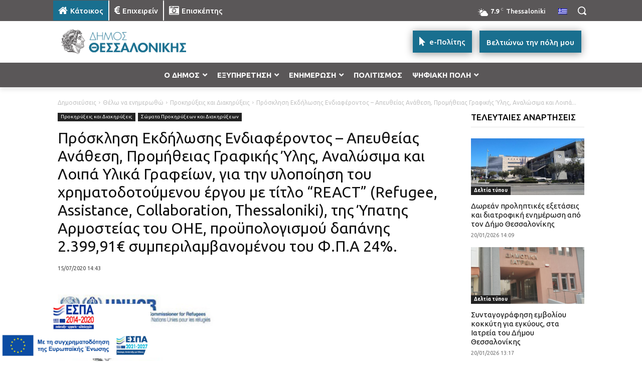

--- FILE ---
content_type: text/html; charset=UTF-8
request_url: https://thessaloniki.gr/%CF%80%CF%81%CF%8C%CF%83%CE%BA%CE%BB%CE%B7%CF%83%CE%B7-%CE%B5%CE%BA%CE%B4%CE%AE%CE%BB%CF%89%CF%83%CE%B7%CF%82-%CE%B5%CE%BD%CE%B4%CE%B9%CE%B1%CF%86%CE%AD%CF%81%CE%BF%CE%BD%CF%84%CE%BF%CF%82-%CE%B1-152/
body_size: 120077
content:
<!doctype html >
<html lang="el" itemscope itemtype="https://schema.org/BlogPosting">
<head>
    <meta charset="UTF-8" />
    <title>Πρόσκληση Εκδήλωσης Ενδιαφέροντος &#8211; Απευθείας Ανάθεση, Προμήθειας Γραφικής Ύλης, Αναλώσιμα και Λοιπά Υλικά Γραφείων, για την υλοποίηση του χρηματοδοτούμενου έργου με τίτλο &#8220;REACT&#8221; (Refugee, Assistance, Collaboration, Thessaloniki), της Ύπατης Αρμοστείας του ΟΗΕ, προϋπολογισμού δαπάνης 2.399,91€ συμπεριλαμβανομένου του Φ.Π.Α 24%. | Δήμος Θεσσαλονίκης</title>
<link data-rocket-preload as="style" href="https://fonts.googleapis.com/css?family=Ubuntu%3A400%2C300%2C500%2C700&#038;display=swap" rel="preload">
<link href="https://fonts.googleapis.com/css?family=Ubuntu%3A400%2C300%2C500%2C700&#038;display=swap" media="print" onload="this.media=&#039;all&#039;" rel="stylesheet">
<noscript><link rel="stylesheet" href="https://fonts.googleapis.com/css?family=Ubuntu%3A400%2C300%2C500%2C700&#038;display=swap"></noscript>
    <meta name="viewport" content="width=device-width, initial-scale=1.0">
    <link rel="pingback" href="https://thessaloniki.gr/xmlrpc.php" />
    <meta name='robots' content='max-image-preview:large' />
	<style>img:is([sizes="auto" i], [sizes^="auto," i]) { contain-intrinsic-size: 3000px 1500px }</style>
	<link rel="alternate" hreflang="el" href="https://thessaloniki.gr/%cf%80%cf%81%cf%8c%cf%83%ce%ba%ce%bb%ce%b7%cf%83%ce%b7-%ce%b5%ce%ba%ce%b4%ce%ae%ce%bb%cf%89%cf%83%ce%b7%cf%82-%ce%b5%ce%bd%ce%b4%ce%b9%ce%b1%cf%86%ce%ad%cf%81%ce%bf%ce%bd%cf%84%ce%bf%cf%82-%ce%b1-152/" />
<link rel="alternate" hreflang="x-default" href="https://thessaloniki.gr/%cf%80%cf%81%cf%8c%cf%83%ce%ba%ce%bb%ce%b7%cf%83%ce%b7-%ce%b5%ce%ba%ce%b4%ce%ae%ce%bb%cf%89%cf%83%ce%b7%cf%82-%ce%b5%ce%bd%ce%b4%ce%b9%ce%b1%cf%86%ce%ad%cf%81%ce%bf%ce%bd%cf%84%ce%bf%cf%82-%ce%b1-152/" />
<link rel="icon" type="image/png" href="https://thessaloniki.gr/wp-content/uploads/1622/28/fav.png"><link rel="apple-touch-icon" sizes="76x76" href="https://thessaloniki.gr/wp-content/uploads/2021/06/DimosThessalonikis-GR-76x76-1.png"/><link rel="apple-touch-icon" sizes="120x120" href="https://thessaloniki.gr/wp-content/uploads/2021/06/DimosThessalonikis-GR-120x120-1.png"/><link rel="apple-touch-icon" sizes="152x152" href="https://thessaloniki.gr/wp-content/uploads/2021/06/DimosThessalonikis-GR-152x152-1.png"/><link rel="apple-touch-icon" sizes="114x114" href="https://thessaloniki.gr/wp-content/uploads/2021/06/DimosThessalonikis-GR-114x114-1.png"/><link rel="apple-touch-icon" sizes="144x144" href="https://thessaloniki.gr/wp-content/uploads/2021/06/DimosThessalonikis-GR-144x144-1.png"/><link rel='dns-prefetch' href='//fonts.googleapis.com' />
<link href='https://fonts.gstatic.com' crossorigin rel='preconnect' />
<link rel="alternate" type="application/rss+xml" title="Ροή RSS &raquo; Δήμος Θεσσαλονίκης" href="https://thessaloniki.gr/feed/" />
<link data-minify="1" rel='stylesheet' id='sgr-css' href='https://thessaloniki.gr/wp-content/cache/min/1/wp-content/plugins/simple-google-recaptcha/sgr.css?ver=1768490208' type='text/css' media='all' />
<style id='wp-emoji-styles-inline-css' type='text/css'>

	img.wp-smiley, img.emoji {
		display: inline !important;
		border: none !important;
		box-shadow: none !important;
		height: 1em !important;
		width: 1em !important;
		margin: 0 0.07em !important;
		vertical-align: -0.1em !important;
		background: none !important;
		padding: 0 !important;
	}
</style>
<link rel='stylesheet' id='wp-block-library-css' href='https://thessaloniki.gr/wp-includes/css/dist/block-library/style.min.css?ver=6.8.3' type='text/css' media='all' />
<style id='classic-theme-styles-inline-css' type='text/css'>
/*! This file is auto-generated */
.wp-block-button__link{color:#fff;background-color:#32373c;border-radius:9999px;box-shadow:none;text-decoration:none;padding:calc(.667em + 2px) calc(1.333em + 2px);font-size:1.125em}.wp-block-file__button{background:#32373c;color:#fff;text-decoration:none}
</style>
<style id='global-styles-inline-css' type='text/css'>
:root{--wp--preset--aspect-ratio--square: 1;--wp--preset--aspect-ratio--4-3: 4/3;--wp--preset--aspect-ratio--3-4: 3/4;--wp--preset--aspect-ratio--3-2: 3/2;--wp--preset--aspect-ratio--2-3: 2/3;--wp--preset--aspect-ratio--16-9: 16/9;--wp--preset--aspect-ratio--9-16: 9/16;--wp--preset--color--black: #000000;--wp--preset--color--cyan-bluish-gray: #abb8c3;--wp--preset--color--white: #ffffff;--wp--preset--color--pale-pink: #f78da7;--wp--preset--color--vivid-red: #cf2e2e;--wp--preset--color--luminous-vivid-orange: #ff6900;--wp--preset--color--luminous-vivid-amber: #fcb900;--wp--preset--color--light-green-cyan: #7bdcb5;--wp--preset--color--vivid-green-cyan: #00d084;--wp--preset--color--pale-cyan-blue: #8ed1fc;--wp--preset--color--vivid-cyan-blue: #0693e3;--wp--preset--color--vivid-purple: #9b51e0;--wp--preset--gradient--vivid-cyan-blue-to-vivid-purple: linear-gradient(135deg,rgba(6,147,227,1) 0%,rgb(155,81,224) 100%);--wp--preset--gradient--light-green-cyan-to-vivid-green-cyan: linear-gradient(135deg,rgb(122,220,180) 0%,rgb(0,208,130) 100%);--wp--preset--gradient--luminous-vivid-amber-to-luminous-vivid-orange: linear-gradient(135deg,rgba(252,185,0,1) 0%,rgba(255,105,0,1) 100%);--wp--preset--gradient--luminous-vivid-orange-to-vivid-red: linear-gradient(135deg,rgba(255,105,0,1) 0%,rgb(207,46,46) 100%);--wp--preset--gradient--very-light-gray-to-cyan-bluish-gray: linear-gradient(135deg,rgb(238,238,238) 0%,rgb(169,184,195) 100%);--wp--preset--gradient--cool-to-warm-spectrum: linear-gradient(135deg,rgb(74,234,220) 0%,rgb(151,120,209) 20%,rgb(207,42,186) 40%,rgb(238,44,130) 60%,rgb(251,105,98) 80%,rgb(254,248,76) 100%);--wp--preset--gradient--blush-light-purple: linear-gradient(135deg,rgb(255,206,236) 0%,rgb(152,150,240) 100%);--wp--preset--gradient--blush-bordeaux: linear-gradient(135deg,rgb(254,205,165) 0%,rgb(254,45,45) 50%,rgb(107,0,62) 100%);--wp--preset--gradient--luminous-dusk: linear-gradient(135deg,rgb(255,203,112) 0%,rgb(199,81,192) 50%,rgb(65,88,208) 100%);--wp--preset--gradient--pale-ocean: linear-gradient(135deg,rgb(255,245,203) 0%,rgb(182,227,212) 50%,rgb(51,167,181) 100%);--wp--preset--gradient--electric-grass: linear-gradient(135deg,rgb(202,248,128) 0%,rgb(113,206,126) 100%);--wp--preset--gradient--midnight: linear-gradient(135deg,rgb(2,3,129) 0%,rgb(40,116,252) 100%);--wp--preset--font-size--small: 11px;--wp--preset--font-size--medium: 20px;--wp--preset--font-size--large: 32px;--wp--preset--font-size--x-large: 42px;--wp--preset--font-size--regular: 15px;--wp--preset--font-size--larger: 50px;--wp--preset--spacing--20: 0.44rem;--wp--preset--spacing--30: 0.67rem;--wp--preset--spacing--40: 1rem;--wp--preset--spacing--50: 1.5rem;--wp--preset--spacing--60: 2.25rem;--wp--preset--spacing--70: 3.38rem;--wp--preset--spacing--80: 5.06rem;--wp--preset--shadow--natural: 6px 6px 9px rgba(0, 0, 0, 0.2);--wp--preset--shadow--deep: 12px 12px 50px rgba(0, 0, 0, 0.4);--wp--preset--shadow--sharp: 6px 6px 0px rgba(0, 0, 0, 0.2);--wp--preset--shadow--outlined: 6px 6px 0px -3px rgba(255, 255, 255, 1), 6px 6px rgba(0, 0, 0, 1);--wp--preset--shadow--crisp: 6px 6px 0px rgba(0, 0, 0, 1);}:where(.is-layout-flex){gap: 0.5em;}:where(.is-layout-grid){gap: 0.5em;}body .is-layout-flex{display: flex;}.is-layout-flex{flex-wrap: wrap;align-items: center;}.is-layout-flex > :is(*, div){margin: 0;}body .is-layout-grid{display: grid;}.is-layout-grid > :is(*, div){margin: 0;}:where(.wp-block-columns.is-layout-flex){gap: 2em;}:where(.wp-block-columns.is-layout-grid){gap: 2em;}:where(.wp-block-post-template.is-layout-flex){gap: 1.25em;}:where(.wp-block-post-template.is-layout-grid){gap: 1.25em;}.has-black-color{color: var(--wp--preset--color--black) !important;}.has-cyan-bluish-gray-color{color: var(--wp--preset--color--cyan-bluish-gray) !important;}.has-white-color{color: var(--wp--preset--color--white) !important;}.has-pale-pink-color{color: var(--wp--preset--color--pale-pink) !important;}.has-vivid-red-color{color: var(--wp--preset--color--vivid-red) !important;}.has-luminous-vivid-orange-color{color: var(--wp--preset--color--luminous-vivid-orange) !important;}.has-luminous-vivid-amber-color{color: var(--wp--preset--color--luminous-vivid-amber) !important;}.has-light-green-cyan-color{color: var(--wp--preset--color--light-green-cyan) !important;}.has-vivid-green-cyan-color{color: var(--wp--preset--color--vivid-green-cyan) !important;}.has-pale-cyan-blue-color{color: var(--wp--preset--color--pale-cyan-blue) !important;}.has-vivid-cyan-blue-color{color: var(--wp--preset--color--vivid-cyan-blue) !important;}.has-vivid-purple-color{color: var(--wp--preset--color--vivid-purple) !important;}.has-black-background-color{background-color: var(--wp--preset--color--black) !important;}.has-cyan-bluish-gray-background-color{background-color: var(--wp--preset--color--cyan-bluish-gray) !important;}.has-white-background-color{background-color: var(--wp--preset--color--white) !important;}.has-pale-pink-background-color{background-color: var(--wp--preset--color--pale-pink) !important;}.has-vivid-red-background-color{background-color: var(--wp--preset--color--vivid-red) !important;}.has-luminous-vivid-orange-background-color{background-color: var(--wp--preset--color--luminous-vivid-orange) !important;}.has-luminous-vivid-amber-background-color{background-color: var(--wp--preset--color--luminous-vivid-amber) !important;}.has-light-green-cyan-background-color{background-color: var(--wp--preset--color--light-green-cyan) !important;}.has-vivid-green-cyan-background-color{background-color: var(--wp--preset--color--vivid-green-cyan) !important;}.has-pale-cyan-blue-background-color{background-color: var(--wp--preset--color--pale-cyan-blue) !important;}.has-vivid-cyan-blue-background-color{background-color: var(--wp--preset--color--vivid-cyan-blue) !important;}.has-vivid-purple-background-color{background-color: var(--wp--preset--color--vivid-purple) !important;}.has-black-border-color{border-color: var(--wp--preset--color--black) !important;}.has-cyan-bluish-gray-border-color{border-color: var(--wp--preset--color--cyan-bluish-gray) !important;}.has-white-border-color{border-color: var(--wp--preset--color--white) !important;}.has-pale-pink-border-color{border-color: var(--wp--preset--color--pale-pink) !important;}.has-vivid-red-border-color{border-color: var(--wp--preset--color--vivid-red) !important;}.has-luminous-vivid-orange-border-color{border-color: var(--wp--preset--color--luminous-vivid-orange) !important;}.has-luminous-vivid-amber-border-color{border-color: var(--wp--preset--color--luminous-vivid-amber) !important;}.has-light-green-cyan-border-color{border-color: var(--wp--preset--color--light-green-cyan) !important;}.has-vivid-green-cyan-border-color{border-color: var(--wp--preset--color--vivid-green-cyan) !important;}.has-pale-cyan-blue-border-color{border-color: var(--wp--preset--color--pale-cyan-blue) !important;}.has-vivid-cyan-blue-border-color{border-color: var(--wp--preset--color--vivid-cyan-blue) !important;}.has-vivid-purple-border-color{border-color: var(--wp--preset--color--vivid-purple) !important;}.has-vivid-cyan-blue-to-vivid-purple-gradient-background{background: var(--wp--preset--gradient--vivid-cyan-blue-to-vivid-purple) !important;}.has-light-green-cyan-to-vivid-green-cyan-gradient-background{background: var(--wp--preset--gradient--light-green-cyan-to-vivid-green-cyan) !important;}.has-luminous-vivid-amber-to-luminous-vivid-orange-gradient-background{background: var(--wp--preset--gradient--luminous-vivid-amber-to-luminous-vivid-orange) !important;}.has-luminous-vivid-orange-to-vivid-red-gradient-background{background: var(--wp--preset--gradient--luminous-vivid-orange-to-vivid-red) !important;}.has-very-light-gray-to-cyan-bluish-gray-gradient-background{background: var(--wp--preset--gradient--very-light-gray-to-cyan-bluish-gray) !important;}.has-cool-to-warm-spectrum-gradient-background{background: var(--wp--preset--gradient--cool-to-warm-spectrum) !important;}.has-blush-light-purple-gradient-background{background: var(--wp--preset--gradient--blush-light-purple) !important;}.has-blush-bordeaux-gradient-background{background: var(--wp--preset--gradient--blush-bordeaux) !important;}.has-luminous-dusk-gradient-background{background: var(--wp--preset--gradient--luminous-dusk) !important;}.has-pale-ocean-gradient-background{background: var(--wp--preset--gradient--pale-ocean) !important;}.has-electric-grass-gradient-background{background: var(--wp--preset--gradient--electric-grass) !important;}.has-midnight-gradient-background{background: var(--wp--preset--gradient--midnight) !important;}.has-small-font-size{font-size: var(--wp--preset--font-size--small) !important;}.has-medium-font-size{font-size: var(--wp--preset--font-size--medium) !important;}.has-large-font-size{font-size: var(--wp--preset--font-size--large) !important;}.has-x-large-font-size{font-size: var(--wp--preset--font-size--x-large) !important;}
:where(.wp-block-post-template.is-layout-flex){gap: 1.25em;}:where(.wp-block-post-template.is-layout-grid){gap: 1.25em;}
:where(.wp-block-columns.is-layout-flex){gap: 2em;}:where(.wp-block-columns.is-layout-grid){gap: 2em;}
:root :where(.wp-block-pullquote){font-size: 1.5em;line-height: 1.6;}
</style>
<link rel='stylesheet' id='wpml-legacy-horizontal-list-0-css' href='https://thessaloniki.gr/wp-content/plugins/sitepress-multilingual-cms/templates/language-switchers/legacy-list-horizontal/style.min.css?ver=1' type='text/css' media='all' />
<link rel='stylesheet' id='wpml-menu-item-0-css' href='https://thessaloniki.gr/wp-content/plugins/sitepress-multilingual-cms/templates/language-switchers/menu-item/style.min.css?ver=1' type='text/css' media='all' />
<link rel='stylesheet' id='search-filter-plugin-styles-css' href='https://thessaloniki.gr/wp-content/plugins/search-filter-pro/public/assets/css/search-filter.min.css?ver=2.5.21' type='text/css' media='all' />
<link data-minify="1" rel='stylesheet' id='td-plugin-multi-purpose-css' href='https://thessaloniki.gr/wp-content/cache/min/1/wp-content/plugins/td-composer/td-multi-purpose/style.css?ver=1768490208' type='text/css' media='all' />

<link data-minify="1" rel='stylesheet' id='evo_el_styles-css' href='https://thessaloniki.gr/wp-content/cache/min/1/wp-content/plugins/eventon-event-lists/assets/el_styles.css?ver=1768490208' type='text/css' media='all' />
<link data-minify="1" rel='stylesheet' id='evo_fc_styles-css' href='https://thessaloniki.gr/wp-content/cache/min/1/wp-content/plugins/eventon-full-cal/assets/fc_styles.css?ver=1768490208' type='text/css' media='all' />
<link data-minify="1" rel='stylesheet' id='td-theme-css' href='https://thessaloniki.gr/wp-content/cache/min/1/wp-content/themes/Newspaper/style.css?ver=1768490208' type='text/css' media='all' />
<style id='td-theme-inline-css' type='text/css'>@media (max-width:767px){.td-header-desktop-wrap{display:none}}@media (min-width:767px){.td-header-mobile-wrap{display:none}}</style>
<link rel='stylesheet' id='td-theme-child-css' href='https://thessaloniki.gr/wp-content/themes/Newspaper-child/style.css?ver=12.7.3c' type='text/css' media='all' />
<link data-minify="1" rel='stylesheet' id='font_awesome-css' href='https://thessaloniki.gr/wp-content/cache/min/1/wp-content/plugins/td-composer/assets/fonts/font-awesome/font-awesome.css?ver=1768490208' type='text/css' media='all' />
<link data-minify="1" rel='stylesheet' id='typicons-css' href='https://thessaloniki.gr/wp-content/cache/min/1/wp-content/plugins/td-composer/assets/fonts/typicons/typicons.css?ver=1768490208' type='text/css' media='all' />
<link rel='stylesheet' id='ubermenu-css' href='https://thessaloniki.gr/wp-content/plugins/ubermenu/pro/assets/css/ubermenu.min.css?ver=3.8.5' type='text/css' media='all' />
<link data-minify="1" rel='stylesheet' id='ubermenu-black-white-2-css' href='https://thessaloniki.gr/wp-content/cache/min/1/wp-content/plugins/ubermenu/assets/css/skins/blackwhite2.css?ver=1768490208' type='text/css' media='all' />
<link data-minify="1" rel='stylesheet' id='ubermenu-black-silver-css' href='https://thessaloniki.gr/wp-content/cache/min/1/wp-content/plugins/ubermenu/pro/assets/css/skins/blacksilver.css?ver=1768490208' type='text/css' media='all' />
<link data-minify="1" rel='stylesheet' id='ubermenu-font-awesome-all-css' href='https://thessaloniki.gr/wp-content/cache/min/1/wp-content/plugins/ubermenu/assets/fontawesome/css/all.min.css?ver=1768490208' type='text/css' media='all' />
<link data-minify="1" rel='stylesheet' id='mpc-massive-style-css' href='https://thessaloniki.gr/wp-content/cache/min/1/wp-content/plugins/mpc-massive/assets/css/mpc-styles.css?ver=1768490208' type='text/css' media='all' />
<link data-minify="1" rel='stylesheet' id='js_composer_front-css' href='https://thessaloniki.gr/wp-content/cache/min/1/wp-content/plugins/js_composer/assets/css/js_composer.min.css?ver=1768490208' type='text/css' media='all' />
<link data-minify="1" rel='stylesheet' id='td-legacy-framework-front-style-css' href='https://thessaloniki.gr/wp-content/cache/min/1/wp-content/plugins/td-composer/legacy/Newspaper/assets/css/td_legacy_main.css?ver=1768490208' type='text/css' media='all' />
<link data-minify="1" rel='stylesheet' id='tdb_style_cloud_templates_front-css' href='https://thessaloniki.gr/wp-content/cache/min/1/wp-content/plugins/td-cloud-library/assets/css/tdb_main.css?ver=1768490208' type='text/css' media='all' />
<script type="text/javascript" id="sgr-js-extra">
/* <![CDATA[ */
var sgr = {"sgr_site_key":"6LdM8x4gAAAAAIrwABAZWDwrZVtcv8v1OXQUgBXs"};
/* ]]> */
</script>
<script data-minify="1" type="text/javascript" src="https://thessaloniki.gr/wp-content/cache/min/1/wp-content/plugins/simple-google-recaptcha/sgr.js?ver=1768490208" id="sgr-js" data-rocket-defer defer></script>
<script type="text/javascript" src="https://thessaloniki.gr/wp-includes/js/jquery/jquery.min.js?ver=3.7.1" id="jquery-core-js" data-rocket-defer defer></script>
<script type="text/javascript" src="https://thessaloniki.gr/wp-includes/js/jquery/jquery-migrate.min.js?ver=3.4.1" id="jquery-migrate-js" data-rocket-defer defer></script>
<script type="text/javascript" id="search-filter-plugin-build-js-extra">
/* <![CDATA[ */
var SF_LDATA = {"ajax_url":"https:\/\/thessaloniki.gr\/wp-admin\/admin-ajax.php","home_url":"https:\/\/thessaloniki.gr\/","extensions":[]};
/* ]]> */
</script>
<script type="text/javascript" src="https://thessaloniki.gr/wp-content/plugins/search-filter-pro/public/assets/js/search-filter-build.min.js?ver=2.5.21" id="search-filter-plugin-build-js" data-rocket-defer defer></script>
<script type="text/javascript" src="https://thessaloniki.gr/wp-content/plugins/search-filter-pro/public/assets/js/chosen.jquery.min.js?ver=2.5.21" id="search-filter-plugin-chosen-js" data-rocket-defer defer></script>
<script></script>
<!-- OG: 3.2.3 --><link rel="image_src" href="https://thessaloniki.gr/wp-content/uploads/2018/02/UNCH-1.png"><meta name="msapplication-TileImage" content="https://thessaloniki.gr/wp-content/uploads/2018/02/UNCH-1.png">
<meta property="og:image" content="https://thessaloniki.gr/wp-content/uploads/2018/02/UNCH-1.png"><meta property="og:image:secure_url" content="https://thessaloniki.gr/wp-content/uploads/2018/02/UNCH-1.png"><meta property="og:image:width" content="380"><meta property="og:image:height" content="86"><meta property="og:image:alt" content="UNHCR"><meta property="og:image:type" content="image/png"><meta property="og:image" content="https://thessaloniki.gr/wp-content/uploads/2018/02/dimosthess-e1521543333421.jpg"><meta property="og:image:secure_url" content="https://thessaloniki.gr/wp-content/uploads/2018/02/dimosthess-e1521543333421.jpg"><meta property="og:image:width" content="245"><meta property="og:image:height" content="71"><meta property="og:image:type" content="image/jpeg"><meta property="og:description" content="Πρόσκληση Εκδήλωσης Ενδιαφέροντος - Απευθείας Ανάθεση, Προμήθειας Γραφικής Ύλης, Αναλώσιμα και Λοιπά Υλικά Γραφείων, για την υλοποίηση του χρηματοδοτούμενου έργου με τίτλο &quot;REACT&quot; (Refugee, Assistance, Collaboration, Thessaloniki), της Ύπατης Αρμοστείας του ΟΗΕ O Δήμος Θεσσαλονίκης προτίθεται να προβεί σε απευθείας ανάθεση, Προμήθειας Γραφικής Ύλης, Αναλώσιμα και Λοιπά Υλικά Γραφείων, για την υλοποίηση του χρηματοδοτούμενου Έργου..."><meta property="og:type" content="article"><meta property="og:locale" content="el"><meta property="og:site_name" content="Δήμος Θεσσαλονίκης"><meta property="og:title" content="Πρόσκληση Εκδήλωσης Ενδιαφέροντος &#8211; Απευθείας Ανάθεση, Προμήθειας Γραφικής Ύλης, Αναλώσιμα και Λοιπά Υλικά Γραφείων, για την υλοποίηση του χρηματοδοτούμενου έργου με τίτλο &#8220;REACT&#8221; (Refugee, Assistance, Collaboration, Thessaloniki), της Ύπατης Αρμοστείας του ΟΗΕ, προϋπολογισμού δαπάνης 2.399,91€ συμπεριλαμβανομένου του Φ.Π.Α 24%."><meta property="og:url" content="https://thessaloniki.gr/%cf%80%cf%81%cf%8c%cf%83%ce%ba%ce%bb%ce%b7%cf%83%ce%b7-%ce%b5%ce%ba%ce%b4%ce%ae%ce%bb%cf%89%cf%83%ce%b7%cf%82-%ce%b5%ce%bd%ce%b4%ce%b9%ce%b1%cf%86%ce%ad%cf%81%ce%bf%ce%bd%cf%84%ce%bf%cf%82-%ce%b1-152/"><meta property="og:updated_time" content="2025-05-20T15:30:28+03:00">
<meta property="article:published_time" content="2020-07-15T11:43:51+00:00"><meta property="article:modified_time" content="2025-05-20T12:30:28+00:00"><meta property="article:section" content="Προκηρύξεις και Διακηρύξεις"><meta property="article:section" content="Σώματα Προκηρύξεων και Διακηρύξεων"><meta property="article:author:first_name" content="Olga"><meta property="article:author:last_name" content="Skandali"><meta property="article:author:username" content="o.skandali">
<meta property="twitter:partner" content="ogwp"><meta property="twitter:card" content="summary"><meta property="twitter:image" content="https://thessaloniki.gr/wp-content/uploads/2018/02/UNCH-1.png"><meta property="twitter:image:alt" content="UNHCR"><meta property="twitter:title" content="Πρόσκληση Εκδήλωσης Ενδιαφέροντος &#8211; Απευθείας Ανάθεση, Προμήθειας Γραφικής Ύλης, Αναλώσιμα και Λοιπά Υλικά Γραφείων, για την υλοποίηση του χρηματοδοτούμενου έργου με τίτλο &#8220;REACT&#8221; (Refugee, Assistance, Collaboration, Thessaloniki), της Ύπατης Αρμοστείας του ΟΗΕ, προϋπολογισμού δαπάνης 2.399,91€ συμπεριλαμβανομένου του Φ.Π.Α 24%."><meta property="twitter:description" content="Πρόσκληση Εκδήλωσης Ενδιαφέροντος - Απευθείας Ανάθεση, Προμήθειας Γραφικής Ύλης, Αναλώσιμα και Λοιπά Υλικά Γραφείων, για την υλοποίηση του χρηματοδοτούμενου έργου με τίτλο &quot;REACT&quot; (Refugee,..."><meta property="twitter:url" content="https://thessaloniki.gr/%cf%80%cf%81%cf%8c%cf%83%ce%ba%ce%bb%ce%b7%cf%83%ce%b7-%ce%b5%ce%ba%ce%b4%ce%ae%ce%bb%cf%89%cf%83%ce%b7%cf%82-%ce%b5%ce%bd%ce%b4%ce%b9%ce%b1%cf%86%ce%ad%cf%81%ce%bf%ce%bd%cf%84%ce%bf%cf%82-%ce%b1-152/">
<meta itemprop="image" content="https://thessaloniki.gr/wp-content/uploads/2018/02/UNCH-1.png"><meta itemprop="name" content="Πρόσκληση Εκδήλωσης Ενδιαφέροντος &#8211; Απευθείας Ανάθεση, Προμήθειας Γραφικής Ύλης, Αναλώσιμα και Λοιπά Υλικά Γραφείων, για την υλοποίηση του χρηματοδοτούμενου έργου με τίτλο &#8220;REACT&#8221; (Refugee, Assistance, Collaboration, Thessaloniki), της Ύπατης Αρμοστείας του ΟΗΕ, προϋπολογισμού δαπάνης 2.399,91€ συμπεριλαμβανομένου του Φ.Π.Α 24%."><meta itemprop="description" content="Πρόσκληση Εκδήλωσης Ενδιαφέροντος - Απευθείας Ανάθεση, Προμήθειας Γραφικής Ύλης, Αναλώσιμα και Λοιπά Υλικά Γραφείων, για την υλοποίηση του χρηματοδοτούμενου έργου με τίτλο &quot;REACT&quot; (Refugee, Assistance, Collaboration, Thessaloniki), της Ύπατης Αρμοστείας του ΟΗΕ O Δήμος Θεσσαλονίκης προτίθεται να προβεί σε απευθείας ανάθεση, Προμήθειας Γραφικής Ύλης, Αναλώσιμα και Λοιπά Υλικά Γραφείων, για την υλοποίηση του χρηματοδοτούμενου Έργου..."><meta itemprop="datePublished" content="2020-07-15"><meta itemprop="dateModified" content="2025-05-20T12:30:28+00:00"><meta itemprop="author" content="o.skandali"><meta itemprop="tagline" content="Η ιστοσελίδα του Δήμου Θεσσαλονίκης">
<meta property="profile:first_name" content="Olga"><meta property="profile:last_name" content="Skandali"><meta property="profile:username" content="o.skandali">
<!-- /OG -->

<link rel="https://api.w.org/" href="https://thessaloniki.gr/wp-json/" /><link rel="alternate" title="JSON" type="application/json" href="https://thessaloniki.gr/wp-json/wp/v2/posts/86392" /><link rel="EditURI" type="application/rsd+xml" title="RSD" href="https://thessaloniki.gr/xmlrpc.php?rsd" />
<meta name="generator" content="WordPress 6.8.3" />
<link rel="canonical" href="https://thessaloniki.gr/%cf%80%cf%81%cf%8c%cf%83%ce%ba%ce%bb%ce%b7%cf%83%ce%b7-%ce%b5%ce%ba%ce%b4%ce%ae%ce%bb%cf%89%cf%83%ce%b7%cf%82-%ce%b5%ce%bd%ce%b4%ce%b9%ce%b1%cf%86%ce%ad%cf%81%ce%bf%ce%bd%cf%84%ce%bf%cf%82-%ce%b1-152/" />
<link rel='shortlink' href='https://thessaloniki.gr/?p=86392' />
<link rel="alternate" title="oEmbed (JSON)" type="application/json+oembed" href="https://thessaloniki.gr/wp-json/oembed/1.0/embed?url=https%3A%2F%2Fthessaloniki.gr%2F%25cf%2580%25cf%2581%25cf%258c%25cf%2583%25ce%25ba%25ce%25bb%25ce%25b7%25cf%2583%25ce%25b7-%25ce%25b5%25ce%25ba%25ce%25b4%25ce%25ae%25ce%25bb%25cf%2589%25cf%2583%25ce%25b7%25cf%2582-%25ce%25b5%25ce%25bd%25ce%25b4%25ce%25b9%25ce%25b1%25cf%2586%25ce%25ad%25cf%2581%25ce%25bf%25ce%25bd%25cf%2584%25ce%25bf%25cf%2582-%25ce%25b1-152%2F" />
<link rel="alternate" title="oEmbed (XML)" type="text/xml+oembed" href="https://thessaloniki.gr/wp-json/oembed/1.0/embed?url=https%3A%2F%2Fthessaloniki.gr%2F%25cf%2580%25cf%2581%25cf%258c%25cf%2583%25ce%25ba%25ce%25bb%25ce%25b7%25cf%2583%25ce%25b7-%25ce%25b5%25ce%25ba%25ce%25b4%25ce%25ae%25ce%25bb%25cf%2589%25cf%2583%25ce%25b7%25cf%2582-%25ce%25b5%25ce%25bd%25ce%25b4%25ce%25b9%25ce%25b1%25cf%2586%25ce%25ad%25cf%2581%25ce%25bf%25ce%25bd%25cf%2584%25ce%25bf%25cf%2582-%25ce%25b1-152%2F&#038;format=xml" />
<meta name="generator" content="WPML ver:4.8.4 stt:1,4,3,13,27,46,54;" />
<script type="text/javascript">var ajaxURL = "https://thessaloniki.gr/wp-admin/admin-ajax.php";</script><style id="ubermenu-custom-generated-css">
/** Font Awesome 4 Compatibility **/
.fa{font-style:normal;font-variant:normal;font-weight:normal;font-family:FontAwesome;}

/** UberMenu Responsive Styles (Breakpoint Setting) **/
@media screen and (min-width: 911px){
  .ubermenu{ display:block !important; } .ubermenu-responsive .ubermenu-item.ubermenu-hide-desktop{ display:none !important; } .ubermenu-responsive.ubermenu-retractors-responsive .ubermenu-retractor-mobile{ display:none; }  /* Top level items full height */ .ubermenu.ubermenu-horizontal.ubermenu-items-vstretch .ubermenu-nav{   display:flex;   align-items:stretch; } .ubermenu.ubermenu-horizontal.ubermenu-items-vstretch .ubermenu-item.ubermenu-item-level-0{   display:flex;   flex-direction:column; } .ubermenu.ubermenu-horizontal.ubermenu-items-vstretch .ubermenu-item.ubermenu-item-level-0 > .ubermenu-target{   flex:1;   display:flex;   align-items:center; flex-wrap:wrap; } .ubermenu.ubermenu-horizontal.ubermenu-items-vstretch .ubermenu-item.ubermenu-item-level-0 > .ubermenu-target > .ubermenu-target-divider{ position:static; flex-basis:100%; } .ubermenu.ubermenu-horizontal.ubermenu-items-vstretch .ubermenu-item.ubermenu-item-level-0 > .ubermenu-target.ubermenu-item-layout-image_left > .ubermenu-target-text{ padding-left:1em; } .ubermenu.ubermenu-horizontal.ubermenu-items-vstretch .ubermenu-item.ubermenu-item-level-0 > .ubermenu-target.ubermenu-item-layout-image_right > .ubermenu-target-text{ padding-right:1em; } .ubermenu.ubermenu-horizontal.ubermenu-items-vstretch .ubermenu-item.ubermenu-item-level-0 > .ubermenu-target.ubermenu-item-layout-image_above, .ubermenu.ubermenu-horizontal.ubermenu-items-vstretch .ubermenu-item.ubermenu-item-level-0 > .ubermenu-target.ubermenu-item-layout-image_below{ flex-direction:column; } .ubermenu.ubermenu-horizontal.ubermenu-items-vstretch .ubermenu-item.ubermenu-item-level-0 > .ubermenu-submenu-drop{   top:100%; } .ubermenu.ubermenu-horizontal.ubermenu-items-vstretch .ubermenu-item-level-0:not(.ubermenu-align-right) + .ubermenu-item.ubermenu-align-right{ margin-left:auto; } .ubermenu.ubermenu-horizontal.ubermenu-items-vstretch .ubermenu-item.ubermenu-item-level-0 > .ubermenu-target.ubermenu-content-align-left{   justify-content:flex-start; } .ubermenu.ubermenu-horizontal.ubermenu-items-vstretch .ubermenu-item.ubermenu-item-level-0 > .ubermenu-target.ubermenu-content-align-center{   justify-content:center; } .ubermenu.ubermenu-horizontal.ubermenu-items-vstretch .ubermenu-item.ubermenu-item-level-0 > .ubermenu-target.ubermenu-content-align-right{   justify-content:flex-end; }  /* Force current submenu always open but below others */ .ubermenu-force-current-submenu .ubermenu-item-level-0.ubermenu-current-menu-item > .ubermenu-submenu-drop, .ubermenu-force-current-submenu .ubermenu-item-level-0.ubermenu-current-menu-ancestor > .ubermenu-submenu-drop {     display: block!important;     opacity: 1!important;     visibility: visible!important;     margin: 0!important;     top: auto!important;     height: auto;     z-index:19; }   /* Invert Horizontal menu to make subs go up */ .ubermenu-invert.ubermenu-horizontal .ubermenu-item-level-0 > .ubermenu-submenu-drop, .ubermenu-invert.ubermenu-horizontal.ubermenu-items-vstretch .ubermenu-item.ubermenu-item-level-0>.ubermenu-submenu-drop{  top:auto;  bottom:100%; } .ubermenu-invert.ubermenu-horizontal.ubermenu-sub-indicators .ubermenu-item-level-0.ubermenu-has-submenu-drop > .ubermenu-target > .ubermenu-sub-indicator{ transform:rotate(180deg); } /* Make second level flyouts fly up */ .ubermenu-invert.ubermenu-horizontal .ubermenu-submenu .ubermenu-item.ubermenu-active > .ubermenu-submenu-type-flyout{     top:auto;     bottom:0; } /* Clip the submenus properly when inverted */ .ubermenu-invert.ubermenu-horizontal .ubermenu-item-level-0 > .ubermenu-submenu-drop{     clip: rect(-5000px,5000px,auto,-5000px); }    /* Invert Vertical menu to make subs go left */ .ubermenu-invert.ubermenu-vertical .ubermenu-item-level-0 > .ubermenu-submenu-drop{   right:100%;   left:auto; } .ubermenu-invert.ubermenu-vertical.ubermenu-sub-indicators .ubermenu-item-level-0.ubermenu-item-has-children > .ubermenu-target > .ubermenu-sub-indicator{   right:auto;   left:10px; transform:rotate(90deg); } .ubermenu-vertical.ubermenu-invert .ubermenu-item > .ubermenu-submenu-drop {   clip: rect(-5000px,5000px,5000px,-5000px); } /* Vertical Flyout > Flyout */ .ubermenu-vertical.ubermenu-invert.ubermenu-sub-indicators .ubermenu-has-submenu-drop > .ubermenu-target{   padding-left:25px; } .ubermenu-vertical.ubermenu-invert .ubermenu-item > .ubermenu-target > .ubermenu-sub-indicator {   right:auto;   left:10px;   transform:rotate(90deg); } .ubermenu-vertical.ubermenu-invert .ubermenu-item > .ubermenu-submenu-drop.ubermenu-submenu-type-flyout, .ubermenu-vertical.ubermenu-invert .ubermenu-submenu-type-flyout > .ubermenu-item > .ubermenu-submenu-drop {   right: 100%;   left: auto; }  .ubermenu-responsive-toggle{ display:none; }
}
@media screen and (max-width: 910px){
   .ubermenu-responsive-toggle, .ubermenu-sticky-toggle-wrapper { display: block; }  .ubermenu-responsive{ width:100%; max-height:600px; visibility:visible; overflow:visible;  -webkit-transition:max-height 1s ease-in; transition:max-height .3s ease-in; } .ubermenu-responsive.ubermenu-mobile-accordion:not(.ubermenu-mobile-modal):not(.ubermenu-in-transition):not(.ubermenu-responsive-collapse){ max-height:none; } .ubermenu-responsive.ubermenu-items-align-center{   text-align:left; } .ubermenu-responsive.ubermenu{ margin:0; } .ubermenu-responsive.ubermenu .ubermenu-nav{ display:block; }  .ubermenu-responsive.ubermenu-responsive-nocollapse, .ubermenu-repsonsive.ubermenu-no-transitions{ display:block; max-height:none; }  .ubermenu-responsive.ubermenu-responsive-collapse{ max-height:none; visibility:visible; overflow:visible; } .ubermenu-responsive.ubermenu-responsive-collapse{ max-height:0; overflow:hidden !important; visibility:hidden; } .ubermenu-responsive.ubermenu-in-transition, .ubermenu-responsive.ubermenu-in-transition .ubermenu-nav{ overflow:hidden !important; visibility:visible; } .ubermenu-responsive.ubermenu-responsive-collapse:not(.ubermenu-in-transition){ border-top-width:0; border-bottom-width:0; } .ubermenu-responsive.ubermenu-responsive-collapse .ubermenu-item .ubermenu-submenu{ display:none; }  .ubermenu-responsive .ubermenu-item-level-0{ width:50%; } .ubermenu-responsive.ubermenu-responsive-single-column .ubermenu-item-level-0{ float:none; clear:both; width:100%; } .ubermenu-responsive .ubermenu-item.ubermenu-item-level-0 > .ubermenu-target{ border:none; box-shadow:none; } .ubermenu-responsive .ubermenu-item.ubermenu-has-submenu-flyout{ position:static; } .ubermenu-responsive.ubermenu-sub-indicators .ubermenu-submenu-type-flyout .ubermenu-has-submenu-drop > .ubermenu-target > .ubermenu-sub-indicator{ transform:rotate(0); right:10px; left:auto; } .ubermenu-responsive .ubermenu-nav .ubermenu-item .ubermenu-submenu.ubermenu-submenu-drop{ width:100%; min-width:100%; max-width:100%; top:auto; left:0 !important; } .ubermenu-responsive.ubermenu-has-border .ubermenu-nav .ubermenu-item .ubermenu-submenu.ubermenu-submenu-drop{ left: -1px !important; /* For borders */ } .ubermenu-responsive .ubermenu-submenu.ubermenu-submenu-type-mega > .ubermenu-item.ubermenu-column{ min-height:0; border-left:none;  float:left; /* override left/center/right content alignment */ display:block; } .ubermenu-responsive .ubermenu-item.ubermenu-active > .ubermenu-submenu.ubermenu-submenu-type-mega{     max-height:none;     height:auto;/*prevent overflow scrolling since android is still finicky*/     overflow:visible; } .ubermenu-responsive.ubermenu-transition-slide .ubermenu-item.ubermenu-in-transition > .ubermenu-submenu-drop{ max-height:1000px; /* because of slide transition */ } .ubermenu .ubermenu-submenu-type-flyout .ubermenu-submenu-type-mega{ min-height:0; } .ubermenu.ubermenu-responsive .ubermenu-column, .ubermenu.ubermenu-responsive .ubermenu-column-auto{ min-width:50%; } .ubermenu.ubermenu-responsive .ubermenu-autoclear > .ubermenu-column{ clear:none; } .ubermenu.ubermenu-responsive .ubermenu-column:nth-of-type(2n+1){ clear:both; } .ubermenu.ubermenu-responsive .ubermenu-submenu-retractor-top:not(.ubermenu-submenu-retractor-top-2) .ubermenu-column:nth-of-type(2n+1){ clear:none; } .ubermenu.ubermenu-responsive .ubermenu-submenu-retractor-top:not(.ubermenu-submenu-retractor-top-2) .ubermenu-column:nth-of-type(2n+2){ clear:both; }  .ubermenu-responsive-single-column-subs .ubermenu-submenu .ubermenu-item { float: none; clear: both; width: 100%; min-width: 100%; }  /* Submenu footer content */ .ubermenu .ubermenu-submenu-footer{     position:relative; clear:both;     bottom:auto;     right:auto; }   .ubermenu.ubermenu-responsive .ubermenu-tabs, .ubermenu.ubermenu-responsive .ubermenu-tabs-group, .ubermenu.ubermenu-responsive .ubermenu-tab, .ubermenu.ubermenu-responsive .ubermenu-tab-content-panel{ /** TABS SHOULD BE 100%  ACCORDION */ width:100%; min-width:100%; max-width:100%; left:0; } .ubermenu.ubermenu-responsive .ubermenu-tabs, .ubermenu.ubermenu-responsive .ubermenu-tab-content-panel{ min-height:0 !important;/* Override Inline Style from JS */ } .ubermenu.ubermenu-responsive .ubermenu-tabs{ z-index:15; } .ubermenu.ubermenu-responsive .ubermenu-tab-content-panel{ z-index:20; } /* Tab Layering */ .ubermenu-responsive .ubermenu-tab{ position:relative; } .ubermenu-responsive .ubermenu-tab.ubermenu-active{ position:relative; z-index:20; } .ubermenu-responsive .ubermenu-tab > .ubermenu-target{ border-width:0 0 1px 0; } .ubermenu-responsive.ubermenu-sub-indicators .ubermenu-tabs > .ubermenu-tabs-group > .ubermenu-tab.ubermenu-has-submenu-drop > .ubermenu-target > .ubermenu-sub-indicator{ transform:rotate(0); right:10px; left:auto; }  .ubermenu-responsive .ubermenu-tabs > .ubermenu-tabs-group > .ubermenu-tab > .ubermenu-tab-content-panel{ top:auto; border-width:1px; } .ubermenu-responsive .ubermenu-tab-layout-bottom > .ubermenu-tabs-group{ /*position:relative;*/ }   .ubermenu-reponsive .ubermenu-item-level-0 > .ubermenu-submenu-type-stack{ /* Top Level Stack Columns */ position:relative; }  .ubermenu-responsive .ubermenu-submenu-type-stack .ubermenu-column, .ubermenu-responsive .ubermenu-submenu-type-stack .ubermenu-column-auto{ /* Stack Columns */ width:100%; max-width:100%; }   .ubermenu-responsive .ubermenu-item-mini{ /* Mini items */ min-width:0; width:auto; float:left; clear:none !important; } .ubermenu-responsive .ubermenu-item.ubermenu-item-mini > a.ubermenu-target{ padding-left:20px; padding-right:20px; }   .ubermenu-responsive .ubermenu-item.ubermenu-hide-mobile{ /* Hiding items */ display:none !important; }  .ubermenu-responsive.ubermenu-hide-bkgs .ubermenu-submenu.ubermenu-submenu-bkg-img{ /** Hide Background Images in Submenu */ background-image:none; } .ubermenu.ubermenu-responsive .ubermenu-item-level-0.ubermenu-item-mini{ min-width:0; width:auto; } .ubermenu-vertical .ubermenu-item.ubermenu-item-level-0{ width:100%; } .ubermenu-vertical.ubermenu-sub-indicators .ubermenu-item-level-0.ubermenu-item-has-children > .ubermenu-target > .ubermenu-sub-indicator{ right:10px; left:auto; transform:rotate(0); } .ubermenu-vertical .ubermenu-item.ubermenu-item-level-0.ubermenu-relative.ubermenu-active > .ubermenu-submenu-drop.ubermenu-submenu-align-vertical_parent_item{     top:auto; }   .ubermenu.ubermenu-responsive .ubermenu-tabs{     position:static; } /* Tabs on Mobile with mouse (but not click) - leave space to hover off */ .ubermenu:not(.ubermenu-is-mobile):not(.ubermenu-submenu-indicator-closes) .ubermenu-submenu .ubermenu-tab[data-ubermenu-trigger="mouseover"] .ubermenu-tab-content-panel, .ubermenu:not(.ubermenu-is-mobile):not(.ubermenu-submenu-indicator-closes) .ubermenu-submenu .ubermenu-tab[data-ubermenu-trigger="hover_intent"] .ubermenu-tab-content-panel{     margin-left:6%; width:94%; min-width:94%; }  /* Sub indicator close visibility */ .ubermenu.ubermenu-submenu-indicator-closes .ubermenu-active > .ubermenu-target > .ubermenu-sub-indicator-close{ display:block; display: flex; align-items: center; justify-content: center; } .ubermenu.ubermenu-submenu-indicator-closes .ubermenu-active > .ubermenu-target > .ubermenu-sub-indicator{ display:none; }  .ubermenu .ubermenu-tabs .ubermenu-tab-content-panel{     box-shadow: 0 5px 10px rgba(0,0,0,.075); }  /* When submenus and items go full width, move items back to appropriate positioning */ .ubermenu .ubermenu-submenu-rtl {     direction: ltr; }   /* Fixed position mobile menu */ .ubermenu.ubermenu-mobile-modal{   position:fixed;   z-index:9999999; opacity:1;   top:0;   left:0;   width:100%;   width:100vw;   max-width:100%;   max-width:100vw; height:100%; height:calc(100vh - calc(100vh - 100%)); height:-webkit-fill-available; max-height:calc(100vh - calc(100vh - 100%)); max-height:-webkit-fill-available;   border:none; box-sizing:border-box;    display:flex;   flex-direction:column;   justify-content:flex-start; overflow-y:auto !important; /* for non-accordion mode */ overflow-x:hidden !important; overscroll-behavior: contain; transform:scale(1); transition-duration:.1s; transition-property: all; } .ubermenu.ubermenu-mobile-modal.ubermenu-mobile-accordion.ubermenu-interaction-press{ overflow-y:hidden !important; } .ubermenu.ubermenu-mobile-modal.ubermenu-responsive-collapse{ overflow:hidden !important; opacity:0; transform:scale(.9); visibility:hidden; } .ubermenu.ubermenu-mobile-modal .ubermenu-nav{   flex:1;   overflow-y:auto !important; overscroll-behavior: contain; } .ubermenu.ubermenu-mobile-modal .ubermenu-item-level-0{ margin:0; } .ubermenu.ubermenu-mobile-modal .ubermenu-mobile-close-button{ border:none; background:none; border-radius:0; padding:1em; color:inherit; display:inline-block; text-align:center; font-size:14px; } .ubermenu.ubermenu-mobile-modal .ubermenu-mobile-footer .ubermenu-mobile-close-button{ width: 100%; display: flex; align-items: center; justify-content: center; } .ubermenu.ubermenu-mobile-modal .ubermenu-mobile-footer .ubermenu-mobile-close-button .ubermenu-icon-essential, .ubermenu.ubermenu-mobile-modal .ubermenu-mobile-footer .ubermenu-mobile-close-button .fas.fa-times{ margin-right:.2em; }  /* Header/Footer Mobile content */ .ubermenu .ubermenu-mobile-header, .ubermenu .ubermenu-mobile-footer{ display:block; text-align:center; color:inherit; }  /* Accordion submenus mobile (single column tablet) */ .ubermenu.ubermenu-responsive-single-column.ubermenu-mobile-accordion.ubermenu-interaction-press .ubermenu-item > .ubermenu-submenu-drop, .ubermenu.ubermenu-responsive-single-column.ubermenu-mobile-accordion.ubermenu-interaction-press .ubermenu-tab > .ubermenu-tab-content-panel{ box-sizing:border-box; border-left:none; border-right:none; box-shadow:none; } .ubermenu.ubermenu-responsive-single-column.ubermenu-mobile-accordion.ubermenu-interaction-press .ubermenu-item.ubermenu-active > .ubermenu-submenu-drop, .ubermenu.ubermenu-responsive-single-column.ubermenu-mobile-accordion.ubermenu-interaction-press .ubermenu-tab.ubermenu-active > .ubermenu-tab-content-panel{   position:static; }   /* Accordion indented - remove borders and extra spacing from headers */ .ubermenu.ubermenu-mobile-accordion-indent .ubermenu-submenu.ubermenu-submenu-drop, .ubermenu.ubermenu-mobile-accordion-indent .ubermenu-submenu .ubermenu-item-header.ubermenu-has-submenu-stack > .ubermenu-target{   border:none; } .ubermenu.ubermenu-mobile-accordion-indent .ubermenu-submenu .ubermenu-item-header.ubermenu-has-submenu-stack > .ubermenu-submenu-type-stack{   padding-top:0; } /* Accordion dropdown indentation padding */ .ubermenu.ubermenu-mobile-accordion-indent .ubermenu-submenu-drop .ubermenu-submenu-drop .ubermenu-item > .ubermenu-target, .ubermenu.ubermenu-mobile-accordion-indent .ubermenu-submenu-drop .ubermenu-tab-content-panel .ubermenu-item > .ubermenu-target{   padding-left:calc( var(--ubermenu-accordion-indent) * 2 ); } .ubermenu.ubermenu-mobile-accordion-indent .ubermenu-submenu-drop .ubermenu-submenu-drop .ubermenu-submenu-drop .ubermenu-item > .ubermenu-target, .ubermenu.ubermenu-mobile-accordion-indent .ubermenu-submenu-drop .ubermenu-tab-content-panel .ubermenu-tab-content-panel .ubermenu-item > .ubermenu-target{   padding-left:calc( var(--ubermenu-accordion-indent) * 3 ); } .ubermenu.ubermenu-mobile-accordion-indent .ubermenu-submenu-drop .ubermenu-submenu-drop .ubermenu-submenu-drop .ubermenu-submenu-drop .ubermenu-item > .ubermenu-target, .ubermenu.ubermenu-mobile-accordion-indent .ubermenu-submenu-drop .ubermenu-tab-content-panel .ubermenu-tab-content-panel .ubermenu-tab-content-panel .ubermenu-item > .ubermenu-target{   padding-left:calc( var(--ubermenu-accordion-indent) * 4 ); } /* Reverse Accordion dropdown indentation padding */ .rtl .ubermenu.ubermenu-mobile-accordion-indent .ubermenu-submenu-drop .ubermenu-submenu-drop .ubermenu-item > .ubermenu-target, .rtl .ubermenu.ubermenu-mobile-accordion-indent .ubermenu-submenu-drop .ubermenu-tab-content-panel .ubermenu-item > .ubermenu-target{ padding-left:0;   padding-right:calc( var(--ubermenu-accordion-indent) * 2 ); } .rtl .ubermenu.ubermenu-mobile-accordion-indent .ubermenu-submenu-drop .ubermenu-submenu-drop .ubermenu-submenu-drop .ubermenu-item > .ubermenu-target, .rtl .ubermenu.ubermenu-mobile-accordion-indent .ubermenu-submenu-drop .ubermenu-tab-content-panel .ubermenu-tab-content-panel .ubermenu-item > .ubermenu-target{ padding-left:0; padding-right:calc( var(--ubermenu-accordion-indent) * 3 ); } .rtl .ubermenu.ubermenu-mobile-accordion-indent .ubermenu-submenu-drop .ubermenu-submenu-drop .ubermenu-submenu-drop .ubermenu-submenu-drop .ubermenu-item > .ubermenu-target, .rtl .ubermenu.ubermenu-mobile-accordion-indent .ubermenu-submenu-drop .ubermenu-tab-content-panel .ubermenu-tab-content-panel .ubermenu-tab-content-panel .ubermenu-item > .ubermenu-target{ padding-left:0; padding-right:calc( var(--ubermenu-accordion-indent) * 4 ); }  .ubermenu-responsive-toggle{ display:block; }
}
@media screen and (max-width: 480px){
  .ubermenu.ubermenu-responsive .ubermenu-item-level-0{ width:100%; } .ubermenu.ubermenu-responsive .ubermenu-column, .ubermenu.ubermenu-responsive .ubermenu-column-auto{ min-width:100%; } .ubermenu .ubermenu-autocolumn:not(:first-child), .ubermenu .ubermenu-autocolumn:not(:first-child) .ubermenu-submenu-type-stack{     padding-top:0; } .ubermenu .ubermenu-autocolumn:not(:last-child), .ubermenu .ubermenu-autocolumn:not(:last-child) .ubermenu-submenu-type-stack{     padding-bottom:0; } .ubermenu .ubermenu-autocolumn > .ubermenu-submenu-type-stack > .ubermenu-item-normal:first-child{     margin-top:0; }     /* Accordion submenus mobile */ .ubermenu.ubermenu-responsive.ubermenu-mobile-accordion.ubermenu-interaction-press .ubermenu-item > .ubermenu-submenu-drop, .ubermenu.ubermenu-responsive.ubermenu-mobile-accordion.ubermenu-interaction-press .ubermenu-tab > .ubermenu-tab-content-panel{     box-shadow:none; box-sizing:border-box; border-left:none; border-right:none; } .ubermenu.ubermenu-responsive.ubermenu-mobile-accordion.ubermenu-interaction-press .ubermenu-item.ubermenu-active > .ubermenu-submenu-drop, .ubermenu.ubermenu-responsive.ubermenu-mobile-accordion.ubermenu-interaction-press .ubermenu-tab.ubermenu-active > .ubermenu-tab-content-panel{     position:static; } 
}


/** UberMenu Custom Menu Styles (Customizer) **/
/* main */
 .ubermenu-main { max-width:10000px; background:#59858e; }
 .ubermenu-main.ubermenu-transition-slide .ubermenu-active > .ubermenu-submenu.ubermenu-submenu-type-mega,.ubermenu-main:not(.ubermenu-transition-slide) .ubermenu-submenu.ubermenu-submenu-type-mega,.ubermenu .ubermenu-force > .ubermenu-submenu { max-height:600px; }
 .ubermenu.ubermenu-main { background:none; border:none; box-shadow:none; }
 .ubermenu.ubermenu-main .ubermenu-item-level-0 > .ubermenu-target { border:none; box-shadow:none; }
 .ubermenu.ubermenu-main.ubermenu-horizontal .ubermenu-submenu-drop.ubermenu-submenu-align-left_edge_bar, .ubermenu.ubermenu-main.ubermenu-horizontal .ubermenu-submenu-drop.ubermenu-submenu-align-full_width { left:0; }
 .ubermenu.ubermenu-main.ubermenu-horizontal .ubermenu-item-level-0.ubermenu-active > .ubermenu-submenu-drop, .ubermenu.ubermenu-main.ubermenu-horizontal:not(.ubermenu-transition-shift) .ubermenu-item-level-0 > .ubermenu-submenu-drop { margin-top:0; }
 .ubermenu-main .ubermenu-item-level-0 > .ubermenu-target { font-size:15px; color:#ffffff; border-left:1px solid #e8e8e8; border:none; -webkit-box-shadow:inset 1px 0 0 0 rgba(255,255,255,0); -moz-box-shadow:inset 1px 0 0 0 rgba(255,255,255,0); -o-box-shadow:inset 1px 0 0 0 rgba(255,255,255,0); box-shadow:inset 1px 0 0 0 rgba(255,255,255,0); padding-left:10px; padding-right:10px; }
 .ubermenu.ubermenu-main .ubermenu-item-level-0:hover > .ubermenu-target, .ubermenu-main .ubermenu-item-level-0.ubermenu-active > .ubermenu-target { color:#ffffff; background:#196f8f; }
 .ubermenu-main .ubermenu-item-level-0.ubermenu-current-menu-item > .ubermenu-target, .ubermenu-main .ubermenu-item-level-0.ubermenu-current-menu-parent > .ubermenu-target, .ubermenu-main .ubermenu-item-level-0.ubermenu-current-menu-ancestor > .ubermenu-target { color:#ffffff; background:#196f8f; }
 .ubermenu-main .ubermenu-item.ubermenu-item-level-0 > .ubermenu-highlight { color:#ffffff; background:#196f8f; }
 .ubermenu.ubermenu-main .ubermenu-item-level-0 { margin:0px; }
 .ubermenu-main.ubermenu-sub-indicators .ubermenu-item-level-0.ubermenu-has-submenu-drop > .ubermenu-target:not(.ubermenu-noindicator) { padding-right:25px; }
 .ubermenu-main.ubermenu-sub-indicators .ubermenu-item-level-0.ubermenu-has-submenu-drop > .ubermenu-target.ubermenu-noindicator { padding-right:10px; }
 .ubermenu-main .ubermenu-submenu.ubermenu-submenu-drop { background-color:#ffffff; border:1px solid #ffffff; color:#3c4346; }
 .ubermenu-main .ubermenu-submenu .ubermenu-highlight { color:#3c4346; }
 .ubermenu-main .ubermenu-item-normal > .ubermenu-target,.ubermenu-main .ubermenu-submenu .ubermenu-target,.ubermenu-main .ubermenu-submenu .ubermenu-nonlink,.ubermenu-main .ubermenu-submenu .ubermenu-widget,.ubermenu-main .ubermenu-submenu .ubermenu-custom-content-padded,.ubermenu-main .ubermenu-submenu .ubermenu-retractor,.ubermenu-main .ubermenu-submenu .ubermenu-colgroup .ubermenu-column,.ubermenu-main .ubermenu-submenu.ubermenu-submenu-type-stack > .ubermenu-item-normal > .ubermenu-target,.ubermenu-main .ubermenu-submenu.ubermenu-submenu-padded { padding:10px; }
 .ubermenu-main .ubermenu-grid-row { padding-right:10px; }
 .ubermenu-main .ubermenu-grid-row .ubermenu-target { padding-right:0; }
 .ubermenu-main.ubermenu-sub-indicators .ubermenu-submenu :not(.ubermenu-tabs-layout-right) .ubermenu-has-submenu-drop > .ubermenu-target { padding-right:25px; }
 .ubermenu-main .ubermenu-submenu .ubermenu-item-header > .ubermenu-target, .ubermenu-main .ubermenu-tab > .ubermenu-target { font-size:15px; }
 .ubermenu-main .ubermenu-submenu .ubermenu-item-header > .ubermenu-target { color:#196f8f; }
 .ubermenu-main .ubermenu-submenu .ubermenu-item-header > .ubermenu-target:hover { color:#196f8f; }
 .ubermenu-main .ubermenu-submenu .ubermenu-item-header.ubermenu-current-menu-item > .ubermenu-target { color:#196f8f; }
 .ubermenu-main .ubermenu-nav .ubermenu-submenu .ubermenu-item-header > .ubermenu-target { font-weight:normal; }
 .ubermenu-main .ubermenu-submenu .ubermenu-item-header.ubermenu-has-submenu-stack > .ubermenu-target { border-bottom:1px solid #d1d1d1; }
 .ubermenu-main .ubermenu-item-normal > .ubermenu-target { color:#898989; font-size:13px; }
 .ubermenu.ubermenu-main .ubermenu-item-normal > .ubermenu-target:hover, .ubermenu.ubermenu-main .ubermenu-item-normal.ubermenu-active > .ubermenu-target { color:#6b6b6b; background-color:#ffffff; }
 .ubermenu-main .ubermenu-item-normal.ubermenu-current-menu-item > .ubermenu-target { color:#4f4f4f; }
 .ubermenu-main .ubermenu-submenu-type-flyout > .ubermenu-item-normal > .ubermenu-target { border-bottom:1px solid #ffffff; }
 .ubermenu.ubermenu-main .ubermenu-tabs .ubermenu-tabs-group { background-color:#ffffff; }
 .ubermenu.ubermenu-main .ubermenu-tab > .ubermenu-target { color:#6d6d6d; }
 .ubermenu.ubermenu-main .ubermenu-submenu .ubermenu-tab.ubermenu-active > .ubermenu-target { color:#4f4f4f; }
 .ubermenu.ubermenu-main .ubermenu-tab.ubermenu-active > .ubermenu-target { background-color:#efefef; }
 .ubermenu-main .ubermenu-submenu .ubermenu-has-submenu-drop > .ubermenu-target > .ubermenu-sub-indicator { color:#196f8f; }
 .ubermenu-main .ubermenu-submenu .ubermenu-divider > hr { border-top-color:#ffffff; }
 .ubermenu-responsive-toggle.ubermenu-responsive-toggle-main { background:#ffffff; }
 .ubermenu-responsive-toggle.ubermenu-responsive-toggle-main:hover { background:#ededed; color:#196f8f; }
 .ubermenu-responsive-toggle-main, .ubermenu-main, .ubermenu-main .ubermenu-target, .ubermenu-main .ubermenu-nav .ubermenu-item-level-0 .ubermenu-target { font-family:Ubuntu; }
/* secontairymenu */
 .ubermenu-secontairymenu .ubermenu-item-level-0 > .ubermenu-target { font-size:15px; }
 .ubermenu-secontairymenu .ubermenu-item-normal > .ubermenu-target { font-size:13px; }


/** UberMenu Custom Menu Item Styles (Menu Item Settings) **/
/* 4983 */   .ubermenu .ubermenu-submenu.ubermenu-submenu-id-4983 { background-image:url(https://thessaloniki.gr/wp-content/uploads/2017/01/2085kart.jpg); background-repeat:no-repeat; background-position:top center; background-size:contain; }
/* 4942 */   .ubermenu .ubermenu-submenu.ubermenu-submenu-id-4942 { background-image:url(https://thessaloniki.gr/wp-content/uploads/2016/12/ktirio-1.jpg); background-repeat:no-repeat; background-position:top right; background-size:cover; }
/* 18070 */  .ubermenu .ubermenu-submenu.ubermenu-submenu-id-18070 { background-image:url(https://thessaloniki.gr/wp-content/uploads/2016/09/vafopoulio.jpg); background-repeat:no-repeat; background-position:top center; background-size:auto; }
/* 33087 */  .ubermenu .ubermenu-submenu.ubermenu-submenu-id-33087 { background-image:url(https://thessaloniki.gr/wp-content/uploads/2017/01/Casa-Bianca.jpg); background-repeat:no-repeat; background-position:top center; background-size:auto; }
/* 4945 */   .ubermenu .ubermenu-submenu.ubermenu-submenu-id-4945 { background-image:url(https://thessaloniki.gr/wp-content/uploads/2020/09/KTIRIO-DIAVATIS-BIBLIOTHIKI002.jpg); background-repeat:no-repeat; background-position:bottom right; background-size:cover; }
/* 4946 */   .ubermenu .ubermenu-submenu.ubermenu-submenu-id-4946 { background-image:url(https://thessaloniki.gr/wp-content/uploads/2016/10/KENTRO-MOUSIKIS.jpg); background-repeat:no-repeat; background-position:top center; background-size:contain; }
/* 4947 */   .ubermenu .ubermenu-submenu.ubermenu-submenu-id-4947 { background-image:url(https://thessaloniki.gr/wp-content/uploads/2016/10/KENTRO-MOUSIKIS.jpg); background-repeat:no-repeat; background-position:top center; background-size:contain; }
/* 88771 */  .ubermenu .ubermenu-submenu.ubermenu-submenu-id-88771 { background-image:url(https://thessaloniki.gr/wp-content/uploads/2020/09/tcso-logo-GR-white.png); background-repeat:no-repeat; background-position:top center; background-size:contain; }
/* 88773 */  .ubermenu .ubermenu-submenu.ubermenu-submenu-id-88773 { background-image:url(https://thessaloniki.gr/wp-content/uploads/2016/12/filarmoniki-2010.jpg); background-repeat:no-repeat; background-position:top center; background-size:auto; }
/* 5372 */   .ubermenu .ubermenu-submenu.ubermenu-submenu-id-5372 { background-image:url(https://thessaloniki.gr/wp-content/uploads/2017/01/unesco_menu.png); background-repeat:no-repeat; background-position:top right; background-size:auto; }
/* 6365 */   .ubermenu .ubermenu-submenu.ubermenu-submenu-id-6365 { background-image:url(https://thessaloniki.gr/wp-content/uploads/2017/02/menu_museums.png); background-repeat:no-repeat; background-position:center right; background-size:auto; }
/* 8286 */   .ubermenu .ubermenu-submenu.ubermenu-submenu-id-8286 { background-image:url(https://thessaloniki.gr/wp-content/uploads/2017/03/koimitiria_menu.jpg); background-repeat:no-repeat; background-position:top right; background-size:auto; }
/* 65637 */  .ubermenu .ubermenu-submenu.ubermenu-submenu-id-65637 { background-image:url(https://thessaloniki.gr/wp-content/uploads/2017/01/unesco_menu.jpg); background-repeat:no-repeat; background-position:top right; background-size:auto; }
/* 65795 */  .ubermenu .ubermenu-submenu.ubermenu-submenu-id-65795 { background-image:url(https://thessaloniki.gr/wp-content/uploads/2017/03/koimitiria_menu.jpg); background-repeat:no-repeat; background-position:top right; background-size:auto; }
/* 7616 */   .ubermenu .ubermenu-submenu.ubermenu-submenu-id-7616 { background-image:url(https://thessaloniki.gr/wp-content/uploads/2017/01/unesco_menu.jpg); background-repeat:no-repeat; background-position:top right; background-size:auto; }
/* 8301 */   .ubermenu .ubermenu-submenu.ubermenu-submenu-id-8301 { background-image:url(https://thessaloniki.gr/wp-content/uploads/2017/03/koimitiria_menu.jpg); background-repeat:no-repeat; background-position:top right; background-size:auto; }
/* 6034 */   .ubermenu .ubermenu-submenu.ubermenu-submenu-id-6034 { min-height:500px !important; background-image:url(https://thessaloniki.gr/wp-content/uploads/2016/10/backmenu.jpg); background-repeat:no-repeat; background-position:bottom right; background-size:auto; }
/* 65664 */  .ubermenu .ubermenu-submenu.ubermenu-submenu-id-65664 { min-height:500px !important; background-image:url(https://thessaloniki.gr/wp-content/uploads/2016/10/backmenu.jpg); background-repeat:no-repeat; background-position:bottom right; background-size:auto; }
/* 7490 */   .ubermenu .ubermenu-submenu.ubermenu-submenu-id-7490 { min-height:500px !important; background-image:url(https://thessaloniki.gr/wp-content/uploads/2016/10/backmenu.jpg); background-repeat:no-repeat; background-position:bottom right; background-size:auto; }
/* 1111 */   .ubermenu .ubermenu-item.ubermenu-item-1111 > .ubermenu-target { background:#5a5758; }
             .ubermenu .ubermenu-item.ubermenu-item-1111.ubermenu-current-menu-item > .ubermenu-target,.ubermenu .ubermenu-item.ubermenu-item-1111.ubermenu-current-menu-ancestor > .ubermenu-target { background:#5a5758; }
/* 6779 */   .ubermenu .ubermenu-item.ubermenu-item-6779 > .ubermenu-target { color:#196f8f; }
/* 1167 */   .ubermenu .ubermenu-item-1167 > .ubermenu-item-layout-image_left > .ubermenu-target-title, .ubermenu .ubermenu-item-1167 > .ubermenu-item-layout-image_right > .ubermenu-target-title { padding-top:20px; }
             .ubermenu .ubermenu-item.ubermenu-item-1167 > .ubermenu-target { color:#1895ab; }
             .ubermenu .ubermenu-item.ubermenu-item-1167.ubermenu-active > .ubermenu-target, .ubermenu .ubermenu-item.ubermenu-item-1167:hover > .ubermenu-target, .ubermenu .ubermenu-submenu .ubermenu-item.ubermenu-item-1167.ubermenu-active > .ubermenu-target, .ubermenu .ubermenu-submenu .ubermenu-item.ubermenu-item-1167:hover > .ubermenu-target { color:#1895ab; }
             .ubermenu .ubermenu-item.ubermenu-item-1167.ubermenu-current-menu-item > .ubermenu-target,.ubermenu .ubermenu-item.ubermenu-item-1167.ubermenu-current-menu-ancestor > .ubermenu-target { color:#1895ab; }
/* 119476 */ .ubermenu .ubermenu-item-119476 > .ubermenu-target.ubermenu-item-layout-image_left > .ubermenu-target-text { padding-left:243px; }
             .ubermenu .ubermenu-item-119476 > .ubermenu-item-layout-image_left > .ubermenu-target-title, .ubermenu .ubermenu-item-119476 > .ubermenu-item-layout-image_right > .ubermenu-target-title { padding-top:20px; }
/* 1268388 */ .ubermenu .ubermenu-submenu.ubermenu-submenu-id-1268388 { background-color:#ffffff; }
             .ubermenu .ubermenu-item.ubermenu-item-1268388 { background:#ffffff; }
/* 1268319 */ .ubermenu .ubermenu-item.ubermenu-item-1268319 > .ubermenu-target,.ubermenu .ubermenu-item.ubermenu-item-1268319 > .ubermenu-content-block,.ubermenu .ubermenu-item.ubermenu-item-1268319.ubermenu-custom-content-padded { padding:20px 20px 0 20px; }

/* Status: Loaded from Transient */

</style>    <script>
        window.tdb_global_vars = {"wpRestUrl":"https:\/\/thessaloniki.gr\/wp-json\/","permalinkStructure":"\/%postname%\/"};
        window.tdb_p_autoload_vars = {"isAjax":false,"isAdminBarShowing":false,"autoloadStatus":"off","origPostEditUrl":null};
    </script>
    
    <style id="tdb-global-colors">:root{--kattmar-primary:#0b6baf;--kattmar-secondary:#7fc5ef;--kattmar-text:#18272F;--kattmar-text-accent:#828d97;--kattmar-accent:#e4edf1;--blck-custom-color-1:#052c54;--blck-custom-color-2:#f83aff;--blck-custom-color-3:#7c89a0;--blck-custom-color-4:#5325ea}</style>

    
	<meta name="generator" content="Powered by WPBakery Page Builder - drag and drop page builder for WordPress."/>

<!-- JS generated by theme -->

<script type="text/javascript" id="td-generated-header-js">
    
    

	    var tdBlocksArray = []; //here we store all the items for the current page

	    // td_block class - each ajax block uses a object of this class for requests
	    function tdBlock() {
		    this.id = '';
		    this.block_type = 1; //block type id (1-234 etc)
		    this.atts = '';
		    this.td_column_number = '';
		    this.td_current_page = 1; //
		    this.post_count = 0; //from wp
		    this.found_posts = 0; //from wp
		    this.max_num_pages = 0; //from wp
		    this.td_filter_value = ''; //current live filter value
		    this.is_ajax_running = false;
		    this.td_user_action = ''; // load more or infinite loader (used by the animation)
		    this.header_color = '';
		    this.ajax_pagination_infinite_stop = ''; //show load more at page x
	    }

        // td_js_generator - mini detector
        ( function () {
            var htmlTag = document.getElementsByTagName("html")[0];

	        if ( navigator.userAgent.indexOf("MSIE 10.0") > -1 ) {
                htmlTag.className += ' ie10';
            }

            if ( !!navigator.userAgent.match(/Trident.*rv\:11\./) ) {
                htmlTag.className += ' ie11';
            }

	        if ( navigator.userAgent.indexOf("Edge") > -1 ) {
                htmlTag.className += ' ieEdge';
            }

            if ( /(iPad|iPhone|iPod)/g.test(navigator.userAgent) ) {
                htmlTag.className += ' td-md-is-ios';
            }

            var user_agent = navigator.userAgent.toLowerCase();
            if ( user_agent.indexOf("android") > -1 ) {
                htmlTag.className += ' td-md-is-android';
            }

            if ( -1 !== navigator.userAgent.indexOf('Mac OS X')  ) {
                htmlTag.className += ' td-md-is-os-x';
            }

            if ( /chrom(e|ium)/.test(navigator.userAgent.toLowerCase()) ) {
               htmlTag.className += ' td-md-is-chrome';
            }

            if ( -1 !== navigator.userAgent.indexOf('Firefox') ) {
                htmlTag.className += ' td-md-is-firefox';
            }

            if ( -1 !== navigator.userAgent.indexOf('Safari') && -1 === navigator.userAgent.indexOf('Chrome') ) {
                htmlTag.className += ' td-md-is-safari';
            }

            if( -1 !== navigator.userAgent.indexOf('IEMobile') ){
                htmlTag.className += ' td-md-is-iemobile';
            }

        })();

        var tdLocalCache = {};

        ( function () {
            "use strict";

            tdLocalCache = {
                data: {},
                remove: function (resource_id) {
                    delete tdLocalCache.data[resource_id];
                },
                exist: function (resource_id) {
                    return tdLocalCache.data.hasOwnProperty(resource_id) && tdLocalCache.data[resource_id] !== null;
                },
                get: function (resource_id) {
                    return tdLocalCache.data[resource_id];
                },
                set: function (resource_id, cachedData) {
                    tdLocalCache.remove(resource_id);
                    tdLocalCache.data[resource_id] = cachedData;
                }
            };
        })();

    
    
var td_viewport_interval_list=[{"limitBottom":767,"sidebarWidth":228},{"limitBottom":1018,"sidebarWidth":300},{"limitBottom":1140,"sidebarWidth":324}];
var td_animation_stack_effect="type0";
var tds_animation_stack=true;
var td_animation_stack_specific_selectors=".entry-thumb, img, .td-lazy-img";
var td_animation_stack_general_selectors=".td-animation-stack img, .td-animation-stack .entry-thumb, .post img, .td-animation-stack .td-lazy-img";
var tdc_is_installed="yes";
var tdc_domain_active=false;
var td_ajax_url="https:\/\/thessaloniki.gr\/wp-admin\/admin-ajax.php?td_theme_name=Newspaper&v=12.7.3";
var td_get_template_directory_uri="https:\/\/thessaloniki.gr\/wp-content\/plugins\/td-composer\/legacy\/common";
var tds_snap_menu="";
var tds_logo_on_sticky="";
var tds_header_style="";
var td_please_wait="\u03a0\u03b1\u03c1\u03b1\u03ba\u03b1\u03bb\u03bf\u03cd\u03bc\u03b5 \u03c0\u03b5\u03c1\u03b9\u03bc\u03ad\u03bd\u03b5\u03c4\u03b5...";
var td_email_user_pass_incorrect="\u03a7\u03c1\u03ae\u03c3\u03c4\u03b7\u03c2 \u03ae \u03ba\u03c9\u03b4\u03b9\u03ba\u03cc\u03c2 \u03bb\u03b1\u03bd\u03b8\u03b1\u03c3\u03bc\u03ad\u03bd\u03bf\u03c2!";
var td_email_user_incorrect="Email \u03ae \u03cc\u03bd\u03bf\u03bc\u03b1 \u03c7\u03c1\u03ae\u03c3\u03c4\u03b7 \u03bb\u03b1\u03bd\u03b8\u03b1\u03c3\u03bc\u03ad\u03bd\u03bf!";
var td_email_incorrect="Email \u03bb\u03b1\u03bd\u03b8\u03b1\u03c3\u03bc\u03ad\u03bd\u03bf!";
var td_user_incorrect="Username incorrect!";
var td_email_user_empty="Email or username empty!";
var td_pass_empty="Pass empty!";
var td_pass_pattern_incorrect="Invalid Pass Pattern!";
var td_retype_pass_incorrect="Retyped Pass incorrect!";
var tds_more_articles_on_post_enable="";
var tds_more_articles_on_post_time_to_wait="";
var tds_more_articles_on_post_pages_distance_from_top=0;
var tds_captcha="";
var tds_theme_color_site_wide="#196f8f";
var tds_smart_sidebar="";
var tdThemeName="Newspaper";
var tdThemeNameWl="Newspaper";
var td_magnific_popup_translation_tPrev="\u03a0\u03c1\u03bf\u03b7\u03b3\u03bf\u03cd\u03bc\u03b5\u03bd\u03bf (\u039a\u03bf\u03c5\u03bc\u03c0\u03af \u03b1\u03c1\u03b9\u03c3\u03c4\u03b5\u03c1\u03bf\u03cd \u03b2\u03ad\u03bb\u03bf\u03c5\u03c2)";
var td_magnific_popup_translation_tNext="\u0395\u03c0\u03cc\u03bc\u03b5\u03bd\u03bf (\u039a\u03bf\u03c5\u03bc\u03c0\u03af \u03b4\u03b5\u03be\u03b9\u03bf\u03cd \u03b2\u03ad\u03bb\u03bf\u03c5\u03c2)";
var td_magnific_popup_translation_tCounter="%curr% \u03b1\u03c0\u03cc %total%";
var td_magnific_popup_translation_ajax_tError="\u03a4\u03bf \u03c0\u03b5\u03c1\u03b9\u03b5\u03c7\u03cc\u03bc\u03b5\u03bd\u03bf \u03b1\u03c0\u03cc %url% \u03b4\u03b5\u03bd \u03ae\u03c4\u03b1\u03bd \u03b4\u03c5\u03bd\u03b1\u03c4\u03cc \u03bd\u03b1 \u03c6\u03bf\u03c1\u03c4\u03c9\u03b8\u03b5\u03af.";
var td_magnific_popup_translation_image_tError="\u0397 \u03b5\u03b9\u03ba\u03cc\u03bd\u03b1 #%curr% \u03b4\u03b5\u03bd \u03ae\u03c4\u03b1\u03bd \u03b4\u03c5\u03bd\u03b1\u03c4\u03cc \u03bd\u03b1 \u03c6\u03bf\u03c1\u03c4\u03c9\u03b8\u03b5\u03af.";
var tdBlockNonce="00491dc839";
var tdMobileMenu="enabled";
var tdMobileSearch="enabled";
var tdDateNamesI18n={"month_names":["\u0399\u03b1\u03bd\u03bf\u03c5\u03ac\u03c1\u03b9\u03bf\u03c2","\u03a6\u03b5\u03b2\u03c1\u03bf\u03c5\u03ac\u03c1\u03b9\u03bf\u03c2","\u039c\u03ac\u03c1\u03c4\u03b9\u03bf\u03c2","\u0391\u03c0\u03c1\u03af\u03bb\u03b9\u03bf\u03c2","\u039c\u03ac\u03b9\u03bf\u03c2","\u0399\u03bf\u03cd\u03bd\u03b9\u03bf\u03c2","\u0399\u03bf\u03cd\u03bb\u03b9\u03bf\u03c2","\u0391\u03cd\u03b3\u03bf\u03c5\u03c3\u03c4\u03bf\u03c2","\u03a3\u03b5\u03c0\u03c4\u03ad\u03bc\u03b2\u03c1\u03b9\u03bf\u03c2","\u039f\u03ba\u03c4\u03ce\u03b2\u03c1\u03b9\u03bf\u03c2","\u039d\u03bf\u03ad\u03bc\u03b2\u03c1\u03b9\u03bf\u03c2","\u0394\u03b5\u03ba\u03ad\u03bc\u03b2\u03c1\u03b9\u03bf\u03c2"],"month_names_short":["\u0399\u03b1\u03bd","\u03a6\u03b5\u03b2","\u039c\u03b1\u03c1","\u0391\u03c0\u03c1","\u039c\u03ac\u03b9","\u0399\u03bf\u03cd\u03bd","\u0399\u03bf\u03cd\u03bb","\u0391\u03c5\u03b3","\u03a3\u03b5\u03c0","\u039f\u03ba\u03c4","\u039d\u03bf\u03ad","\u0394\u03b5\u03ba"],"day_names":["\u039a\u03c5\u03c1\u03b9\u03b1\u03ba\u03ae","\u0394\u03b5\u03c5\u03c4\u03ad\u03c1\u03b1","\u03a4\u03c1\u03af\u03c4\u03b7","\u03a4\u03b5\u03c4\u03ac\u03c1\u03c4\u03b7","\u03a0\u03ad\u03bc\u03c0\u03c4\u03b7","\u03a0\u03b1\u03c1\u03b1\u03c3\u03ba\u03b5\u03c5\u03ae","\u03a3\u03ac\u03b2\u03b2\u03b1\u03c4\u03bf"],"day_names_short":["\u039a\u03c5","\u0394\u03b5","\u03a4\u03c1","\u03a4\u03b5","\u03a0\u03b5","\u03a0\u03b1","\u03a3\u03b1"]};
var tdb_modal_confirm="\u03b1\u03c0\u03bf\u03b8\u03b7\u03ba\u03b5\u03cd\u03c3\u03b5\u03c4\u03b5";
var tdb_modal_cancel="\u039c\u03b1\u03c4\u03b1\u03af\u03c9\u03c3\u03b7";
var tdb_modal_confirm_alt="\u039d\u03b1\u03af";
var tdb_modal_cancel_alt="\u03cc\u03c7\u03b9";
var td_deploy_mode="deploy";
var td_ad_background_click_link="";
var td_ad_background_click_target="";
</script>


<!-- Header style compiled by theme -->

<style>.td_module_wrap .td-image-wrap:before{content:'';position:absolute;top:0;left:0;width:100%;height:100%;background-image:url(https://thessaloniki.gr/wp-content/uploads/2021/09/td_1068x580-1.png);background-repeat:no-repeat;background-size:cover;background-position:center;z-index:-1}.td-mobile-content .td-mobile-main-menu>li>a{font-family:Ubuntu}.td-mobile-content .sub-menu a{font-family:Ubuntu}#td-mobile-nav,#td-mobile-nav .wpb_button,.td-search-wrap-mob{font-family:Ubuntu}.td-page-title,.td-category-title-holder .td-page-title{font-family:Ubuntu;font-weight:500}.td-page-content p,.td-page-content li,.td-page-content .td_block_text_with_title,.wpb_text_column p{font-family:Ubuntu}.td-page-content h1,.wpb_text_column h1{font-family:Ubuntu;font-weight:bold}.td-page-content h2,.wpb_text_column h2{font-family:Ubuntu;font-weight:bold}.td-page-content h3,.wpb_text_column h3{font-family:Ubuntu;font-weight:bold}.td-page-content h4,.wpb_text_column h4{font-family:Ubuntu;font-weight:500}.td-page-content h5,.wpb_text_column h5{font-family:Ubuntu;font-weight:500}.td-page-content h6,.wpb_text_column h6{font-family:Ubuntu;font-weight:500}body,p{font-family:Ubuntu}#bbpress-forums .bbp-header .bbp-forums,#bbpress-forums .bbp-header .bbp-topics,#bbpress-forums .bbp-header{font-family:Ubuntu}#bbpress-forums .hentry .bbp-forum-title,#bbpress-forums .hentry .bbp-topic-permalink{font-family:Ubuntu;font-weight:bold}#bbpress-forums .bbp-forums-list li{font-family:Ubuntu}#bbpress-forums .bbp-forum-info .bbp-forum-content{font-family:Ubuntu}#bbpress-forums div.bbp-forum-author a.bbp-author-name,#bbpress-forums div.bbp-topic-author a.bbp-author-name,#bbpress-forums div.bbp-reply-author a.bbp-author-name,#bbpress-forums div.bbp-search-author a.bbp-author-name,#bbpress-forums .bbp-forum-freshness .bbp-author-name,#bbpress-forums .bbp-topic-freshness a:last-child{font-family:Ubuntu}#bbpress-forums .hentry .bbp-topic-content p,#bbpress-forums .hentry .bbp-reply-content p{font-family:Ubuntu}#bbpress-forums div.bbp-template-notice p{font-family:Ubuntu}#bbpress-forums .bbp-pagination-count,#bbpress-forums .page-numbers{font-family:Ubuntu}#bbpress-forums .bbp-topic-started-by,#bbpress-forums .bbp-topic-started-by a,#bbpress-forums .bbp-topic-started-in,#bbpress-forums .bbp-topic-started-in a{font-family:Ubuntu}.white-popup-block,.white-popup-block .wpb_button{font-family:Ubuntu}:root{--td_excl_label:'ΑΠΟΚΛΕΙΣΤΙΚΌΣ';--td_theme_color:#196f8f;--td_slider_text:rgba(25,111,143,0.7);--td_mobile_gradient_one_mob:rgba(0,0,0,0.5);--td_mobile_gradient_two_mob:rgba(0,0,0,0.6);--td_mobile_text_active_color:#196f8f;--td_default_google_font_1:Ubuntu;--td_default_google_font_2:Ubuntu}</style>

<!-- Global site tag (gtag.js) - Google Analytics -->
<script async src="https://www.googletagmanager.com/gtag/js?id=UA-97696062-1"></script>
<script>
  window.dataLayer = window.dataLayer || [];
  function gtag(){dataLayer.push(arguments);}
  gtag('js', new Date());

  gtag('config', 'UA-97696062-1');
</script><link rel="icon" href="https://thessaloniki.gr/wp-content/uploads/2025/10/cropped-favicon-32x32.png" sizes="32x32" />
<link rel="icon" href="https://thessaloniki.gr/wp-content/uploads/2025/10/cropped-favicon-192x192.png" sizes="192x192" />
<link rel="apple-touch-icon" href="https://thessaloniki.gr/wp-content/uploads/2025/10/cropped-favicon-180x180.png" />
<meta name="msapplication-TileImage" content="https://thessaloniki.gr/wp-content/uploads/2025/10/cropped-favicon-270x270.png" />
		<style type="text/css" id="wp-custom-css">
			/*Home page */
.home-menu i.fas.fa-bars {
    font-size: 26px;
    text-align: left;
}
.page-id-1243743 i.fas.fa-bars {
color: #0e3fa0!important;
font-size: 18px!important;
}

.mpc-pagination-preset--preset_1 a:not(.mpc-pagination__dots).mpc-pagination__next .mpc-pagination__icon,
.mpc-pagination-preset--preset_1 a:not(.mpc-pagination__dots).mpc-pagination__prev .mpc-pagination__icon{
    color: #196F8F!important;
}
.mpc-pagination__content.mpc-effect-type--none .mpc-pagination__icon {
    opacity: 1!important;
    visibility: visible!important;
}


@media screen and (min-width: 767px) {
.mpc-tabs__nav-item {
    max-width: 300px;
}
}
.mpc-tabs__nav-item .mpc-button__content {
    white-space: break-spaces!important;
}

#menu-footer-menu-2{
	display:inline-block!important;
}

.tdm_block_testimonial .tdm-testimonial-name {
	margin-bottom: 10px!important;
}

.newsletterbutton{
	border: 10px solid transparent;
  background-image: repeating-linear-gradient(
    45deg,
    red 0px,
    red 10px,
    white 10px,
    white 20px,
    blue 20px,
    blue 30px,
    white 30px,
    white 40px
  );
  background-origin: border-box;
  background-clip: border-box;
}

.vc_tta-color-black.vc_tta-style-outline .vc_tta-panel.vc_active .vc_tta-panel-heading{
    background-color : black !important;
}
.vc_tta-color-black.vc_tta-style-outline .vc_tta-panel.vc_active .vc_tta-panel-title>a{
    color: white !important;
}
.vc_tta-color-black.vc_tta-style-outline .vc_tta-panel.vc_active .vc_tta-panel-heading .vc_tta-controls-icon::before{
    border-color: white !important;
}

label.ts_poll_answer_label {
    font-family: sans-serif !important;
}

/*wcag*/
.tdm_block_image_info_box .tdm-image-wrap {
  background-color: #000;
}
.episkeptis .tds-title-over-image1 .tdm-title-sub{
	opacity: 1;
}
.katoikos-anazitisi .tdm-btn {
  background-color: rgba(0, 51, 102, 0.4); /* σκούρο μπλε overlay */
  color: #FFFFFF; /* λευκό κείμενο */
}
.home #map .tdm-descr {
	color: #FFFFFF!important;
	opacity: 1;
	display: none;
}
.home #map .tds_icon_box5_wrap:hover .tdm-descr {
	display: block;
}
.gnwrizw .tdm-btn-text{
	color: #FFFFFF;
}
.td-mobile-content li a{
	color: #000000!important;
}
/*/wcag*/
 
.eservices .tdm-image-description{
	padding:20px!important;
}

/*Custom Accordion Episkeptis*/
.custom-accordion {
  margin: 0;
  padding: 0;
}
.custom-accordion .accordion-item {
  margin: 0;
  padding: 0;
}
.custom-accordion .accordion-header {
    display: ruby;
  align-items: center;
  cursor: pointer;
  padding: 4px 0;       /* πολύ μικρό padding */
  border: none;
}
.custom-accordion .accordion-header.active h3,.custom-accordion .accordion-header:hover h3 {
    color: #196F8F;
}
.custom-accordion .accordion-header.active .accordion-icon, .custom-accordion .accordion-header:hover  .accordion-icon{
    color: #196F8F;
}
.custom-accordion ul {
    margin-top: 0px;
}
.custom-accordion h3,.custom-accordion .accordion-icon {
    color: #626262;
}
.custom-accordion .accordion-icon {
  font-weight: bold;
  font-size: 26px;
  user-select: none;
  margin-right: 8px;
  line-height: 1;
}

.custom-accordion .accordion-content {
  display: none;
  margin: 0;            /* αφαιρούμε margin */
  padding: 0;           /* αφαιρούμε padding */
  text-align: left;
}
.custom-accordion h3 {
    margin-top: 0px;
	  margin-bottom: 9px;
	font-size:20px;
}


/* espa banners */
#espa{
	position: fixed;
  left: 0;
	bottom:0;
  z-index: 10000;
}
#espa div{
	margin-bottom: 5px!important;
	line-height:0!important;
}
.epixeirein [data-wpr-lazyrender].td-container,
.katoikos [data-wpr-lazyrender].td-container,
.episkeptis [data-wpr-lazyrender].td-container{
	content-visibility: visible;
}

#cookie-notice,
#cookie-notice .cn-button{
	font-family: Ubuntu!important;
}

.ubermenu-main .ubermenu-item-level-0 > a.ubermenu-target{
		background:#5a5758!important;
	}



/* oxi mobile */
@media screen and (min-width: 767px){
	.hidebusiness{
		display:none !important;
	}
}
/* mobile small*/
@media screen and (max-width: 450px) {
.mpc-tabs__nav.mpc-align--top li {
    display: block;
}
	.mpc-tabs__nav-item span.mpc-button__title.mpc-transition {
    padding: 5px !important;
}
}

/* mobile */
@media screen and (max-width: 767px) {
	.hidembl{
		display:none !important;
	}
	
	.td-search-background:before{
		opacity: 0.9;
    background: #000!important;
	}	

	/*mobile menu*/
	.ubermenu.ubermenu-main {
		background: none;
		border: none;
		box-shadow: none;
		top: 1px !important;
		width:280px !important;
	}

	/*hambugermenu*/
	.ubermenu-responsive-toggle.ubermenu-responsive-toggle-main {
	   z-index:9999 !important;
	   position:relative !important;
	   color: #196f8f;
	   border: none!important;
	}
	.ubermenu-responsive-toggle.ubermenu-responsive-toggle-main:hover {
		background: white !important;
	}	
	
	.td-header-mobile-wrap  .tdi_2:before{
		z-index: 0!important;
	}
}
	.footer-background .tdb-horiz-menu{
		margin: 0!important;
	}

  .td_mod_wrap p {
        font-size:14px!important;
    }
    .tdm_block.tdm_block_button.tdm-block-button-inline{
        width:100%!important;
    }
}
@media screen and (max-width: 1060px){
    .td-block-title-wrap .td-block-title{
        font-size: 34px!important;
    }
    .td_mod_wrap p {
        font-size:14px!important;
    }
	.hidembl{
		display:none!important;
	}
}
@media screen and (min-width: 767px) and (max-width: 900px){
    .tdi_23.tdc-row-content-vert-center {
        flex-direction: column;
    }    
    .tdc-row.td-stretch-content {
        padding-left: 20px;
        padding-right: 20px;
    }
	
	/*menu*/
	.ubermenu-main.ubermenu-transition-slide .ubermenu-active > .ubermenu-submenu.ubermenu-submenu-type-mega, .ubermenu-main:not(.ubermenu-transition-slide) .ubermenu-submenu.ubermenu-submenu-type-mega, .ubermenu .ubermenu-force > .ubermenu-submenu {
		max-height: 600px;
		max-width: 1000px !important;
	}

	.ubermenu-bar-inner-center .ubermenu-nav {
		margin: 0 auto;
		position: relative;
		background-color: #5a5758;
	}
}

/* Περιοχές της πόλης */
.perioxes, #flexx{
	display:flex!important;
}

/* Γνωρίστε */
.gnoriste{
	display: flex!important;
}

/*θέλω-να-γνωρίσω-την-πόλη*/
.dexiastili {
    padding-left: 0px !important;
    padding-right: 0px !important;
}

.aristeristili {
    padding-left: 0px !important;
    padding-right: 0px !important;
}

h3.mpc-callout__heading {
    font-size: 22px !important;
}

/*maps*/
.wpgmp_filter_wrappers:not(.page-id-98522) {
    background: #efefef;
    padding: 20px;
    border-radius: 2px;
    display: none !important;
}

div.wpgmp_listing_container {
    float: left;
    width: 100%;
    margin:0px !important;
}

.wpgmp_listing_grid .wpgmp_locations {
    width: 31.3333333333333333%;
    vertical-align: top;
    display: inline-block;
    padding: 0 !important;
    margin: 1% 1% !important;
    border: 2px solid #e9e9e9;
    border-radius: 0;
    height: auto;
    float: none;
    padding-bottom: 0 !important;
    min-height: 160px !important;
}

.wpgmp_listing_grid .fc-itemcontent-padding, 
.wpgmp_listing_grid .fc-item-padding-content_15 {
    padding: 15px;
    padding-top: 0px !important;
}
.gm-style-iw-d{
	max-height: 220px!important;
}

/*pagination energh selida*/
.wpgmp_tabs_container .wpgmp_tabs li a.active, .wpgmp_direction_container p input.wpgmp_find_direction, .wpgmp_nearby_container .wpgmp_find_nearby_button, .wpgmp_pagination span.current, 
.wpgmp_pagination a:hover, 
.wpgmp_toggle_main_container input[type="submit"], .wpgmp_toggle_main_container .amenity_type:hover {
    background: #196F8F !important;
}

/*pagination anenergh selida*/
.fc-label-info, 
.fc-badge.info, 
.wpgmp_pagination span, 
.wpgmp_pagination a, 
.wpgmp_toggle_main_container .amenity_type, div.categories_filter select, 
.wpgmp_tabs_container .wpgmp_tabs, 
.wpgmp_toggle_container {
    background: #5A5758 !important;
}

//draseis koinwnikis politikis
.mpc-grid-posts[id="mpc_grid_posts_52618e22217ce71"] .mpc-post .mpc-date__wrapper {
	font-size: 13px !important;   
}

/*eikones katoikos arxiki */
.fitted-background .tdm-image-box{
    background-size: contain !important;                  
    background-repeat: no-repeat !important;
}

/* arxiki selida hover effect */
.homeimg .td_block_text_with_title:hover {
    box-shadow: 0 0 140px 140px #f7f7f742 inset !important;
    transition: background .3s,border .3s,border-radius .3s,box-shadow .3s,-webkit-border-radius .3s,-webkit-box-shadow .3s;
}

//arxiki p 
.vc_column-inner .wpb_wrapper .td_block_text_with_title .td_mod_wrap  p:last-child{
        background-color: rgba(0,0,0,0.01);
}
.tds-title-over-image1 .tdm-title-over-image-link{
    color:transparent;
}
.td_block_template_9 .td-block-title > *{
    background: rgba(0, 0, 0, 0.02);
}
.grigori .td-block-title span{
    background:#000;
}

// xrwma se menu bar 
.ubermenu-main.ubermenu-sub-indicators .ubermenu-item-level-0.ubermenu-has-submenu-drop > .ubermenu-target:not(.ubermenu-noindicator){
    background: rgb(90,87,88)!important;
}

// xrwma se menu items 
.ubermenu-main .ubermenu-item-normal > .ubermenu-target{
    color:#595959!important;
}

/* oroi xrisis */
.mobilealignleft p{
    text-align:left !important;
}

//column main menu 
.columnheightfix{
    max-height:45px;
}

/*hide disable rows (bug)*/
.hide{
	display:none !important;
}
.hiderow{
    display:none !important;
}
.hiderowbus{
    display:none !important;
}

/* κατοικος - anebasma */
.columnekdilwseis{
    top:-280px
}

//menu items margin
.ubermenu-nav > li > ul li{
    margin-left: 0 !important;
}

/* katoikos cover */
.citizen-cover{
	min-height: 90vh !important;
}

.citizen-cover > .td-element-style{
	content: '' !important;
	width: 100% !important;
	height: 100% !important;
	position: absolute !important;
	top: 0 !important;
	left: 0 !important;
	display: block !important;
	z-index: 0 !important;
	background-image: url("/wp-content/uploads/2022/02/IMG_3496-comp.jpg") !important;
	background-position: center center !important;
	background-size: cover !important;
	transition: opacity 1s ease 0s;
	-webkit-transition: opacity 1s ease 0s;
}

/* main menu */
.menu-segment-style{
	background-color: #5a5758;
}

.menu-page-style a{
	color: #595959 !important;
}


/* katoikos-ekdilosis */
.katoikos-ekdilosis .tdm-title{
	background-color: rgba(22,112,191,0.1);
}
.katoikos-ekdilosis .tdm-descr{
	background-color: rgba(24,86,140,0.1);
}

.header-search, 
.header-weather{
	background: #5A5758;  
}

/* protarxiki selida */
.pointercolumn{ 
    cursor: pointer; 
}

/* episkeptis arxiki */
.page-id-98522 #videotop{
	margin-top: -20px;
}

.page-id-98522 .td-header-desktop-wrap {
    position: absolute!important;
}

.wpgmp_tabs_container .wpgmp_tab_item .wpgmp_cat_title{
    font-size: 13px;
}

.td-footer-wrap #menu-discover-ru-1{
    display:none;
}

/* bakery - tagDiv composers conflict
.td-pb-span1 {
  width: 8.33333333%!important;
}
.td-pb-span2 {
  width: 16.66666667%!important;
}
.td-pb-span3 {
  width: 25%!important;
}
.td-pb-span4 {
  width: 33.33333333%!important;
}
.td-pb-span5 {
  width: 41.66666667%!important;
}
.td-pb-span6 {
  width: 50%!important;
}
.td-pb-span7 {
  width: 58.33333333%!important;
}
.td-pb-span8 {
  width: 66.66666667%!important;
}
.td-pb-span9 {
  width: 75%!important;
}
.td-pb-span10 {
  width: 83.33333333%!important;
}
.td-pb-span11 {
  width: 91.66666667%!important;
}
.td-pb-span12 {
  width: 100%!important;
}
 */

#imggridepiskeptis .tdm-image-wrap .tdm-title-md{
    background: rgba(0, 0, 0, 0.7);
}

#imggridepiskeptis .tdm-image-description{
    padding:0!important;
}

#bgrepeat > .td-element-style > .td-element-style-before{
    background-repeat: repeat-x!important;
}

/* homepage */
.homeimg .td_block_text_with_title{
    padding: 95% 15% 5% 15%;
}

.home .katoikos .td-block-title:hover:before{
    background-color: #196F8F;
    -webkit-transition: all 0.20s linear;
}

.home .epixeirein .td-block-title:hover:before{
    background-color: #196F8F;
    -webkit-transition: all 0.20s linear;
}

.home .episkeptis .td-block-title:hover:before{
    background-color: #196F8F;
    -webkit-transition: all 0.20s linear;
}

.homeimg .td_block_text_with_title:hover{
    box-shadow: 0 0 140px 140px rgba(0,0,0,0.6) inset;
    transition: background .3s,border .3s,border-radius .3s,box-shadow .3s,-webkit-border-radius .3s,-webkit-box-shadow .3s;
}

.home .katoikos,
.home .epixeirein,
.home .episkeptis{
	background: linear-gradient(to bottom, transparent 65%, #000 100%);
}

.tdb-template .td-main-content-wrap {
    padding-bottom: 40px;
}

/* arxikes xoris keno pano ap'to footer */
.page-id-119806 .td-main-content-wrap, 
.page-id-119845 .td-main-content-wrap,
.page-id-98522 .td-main-content-wrap,
.page-id-98429 .td-main-content-wrap,
.page-id-119431 .td-main-content-wrap,
.page-id-119428 .td-main-content-wrap{
    padding-bottom: 0;
}

/* general */
.wpb_singleimage_heading{
    line-height: 1.3!important;
}

.mpc-textblock h4 {
    text-transform: uppercase;
}

.vc_separator h4{
    font-size:20px!important;
}

ul, ol{
    list-style-position:inside;
}

ul li, ol li {
    margin-left: 0!important;
}

li > ul li {
    margin-left: 20px!important;
}

li > ul li.wpml-ls-item {
    margin-left: 0px!important;
}

li > ul li.ubermenu-column {
    margin-left: 0px!important;
}

li > ul li.ubermenu-item {
    margin-left: 0px!important;
}

.ubermenu-nav li{
    margin-bottom: 0!important;
}

h1, h2, h3, h4, h5, h6, .entry-crumbs {
    font-family: Ubuntu!important;
}

.td_block_template_18 .td-block-title .td-block-speech-bubble {
    font-family: Ubuntu!important;
    font-weight: 400;
    letter-spacing: 1px !important;
}

.mpc-divider-wrap .mpc-divider__line > span{
    border-color: #196f8f!important;
    margin: 10px 0!important;
    border-top-width: 2px!important;
}

.mpc-textblock a{
    text-decoration: underline;
}

.vc_tta.vc_general .vc_tta-panel-title{
    font-size: 15px!important;
}

.mpc-carousel-posts .mpc-post .mpc-date__wrapper{
    color: #196F8F!important;
}

.mpc-nav-preset--preset_2 i:hover{
    color: #000!important;
}

.mpc-pagination .mpc-current .mpc-pagination__title {
    color: #196F8F!important;
}

.mpc-pagination a:not(.mpc-pagination__dots):hover .mpc-pagination__title{
    color: #196F8F!important;
}

.wpml-ls-item .sub-menu{
    min-width:50px!important;
}

.tdb_header_menu{
    height:35px!important;
}

/* accordion */
.mpc-accordion-item__indent{
    display:none!important;
}

.ubermenu-submenu-bkg-img{
    min-height: 600px!important;
}

.mpc-ribbon {
    z-index: 10!important;
}
.mpc-ribbon__content{
    background: #196F8F !important;
}

/* eventon calendar */
.eventon_fullcal .eventon_fc_days .evo_fc_day.today{
    background-color: #FFF3E7;
}
.eventon_fullcal .eventon_fc_days .evo_fc_day.on_focus:not(.today):hover {
    background-color: #fbfbfb!important;
}
.eventon_fullcal .eventon_fc_days .evo_fc_day.on_focus:not(.today).has_events:hover {
    background-color: #F5F5F5!important;
}
.eventon_fullcal .eventon_fc_days .evo_fc_day.has_events{
    color: #5a9db5!important;
}
.evo_lightboxes .evo_pop_body .evcal_desc span.evcal_desc2 {
    color: #fff!important;
}

#evcal_list .eventon_list_event p.no_events,
.evo_cal_above span,
.eventon_filter_line p{
    font-family: Ubuntu!important;
}
.eventon_fullcal ul.evofc_ttle_events li {
  font-family: Ubuntu!important;
	text-transform: none!important;
	line-height:1.2;
	margin-bottom: 0!important;
}
.evofc_title_tip{
	margin-left:15px;
}

.evofc_month_grid .eventon_fc_days .evo_fc_day.today:before {
    background-color: #196F8F!important;
}

.eventon_filter_dropdown{
    overflow-x: scroll;
    max-height: 400px;
    min-width: 300px!important;
}

/* icon box description */
.td-icon-box-meta-info{
    width:100%;
}

.sr-only{
   position:absolute;
   left:-10000px;
   top:auto;
   width:1px;
   height:1px;
   overflow:hidden;
}

.footer-background{
    background-color: #0d0d0d;
}

/*maps listing titles*/
.wpgmp_listing_grid .fc-item-title,
.wpgmp_listing_grid .fc-item-title a{
font-size: 17px;
line-height: 1.3;
font-weight: 600;
}

/*accordion episkeptis*/
.myaccordion .vc_tta-color-white.vc_tta-style-classic .vc_tta-panel.vc_active .vc_tta-panel-title>a {
	color: #196f8f!important;
	font-weight:600!important;
}

.myaccordion .vc_tta.vc_general .vc_tta-panel-title {
	font-size: 17px!important;
}

.myaccordion .vc_tta-controls-icon::after, 
.myaccordion .vc_tta-controls-icon::before {
    border-color: #196f8f!important;
}		</style>
		
<!-- Button style compiled by theme -->

<style>.tdm-btn-style1{background-color:#196f8f}.tdm-btn-style2:before{border-color:#196f8f}.tdm-btn-style2{color:#196f8f}.tdm-btn-style3{-webkit-box-shadow:0 2px 16px #196f8f;-moz-box-shadow:0 2px 16px #196f8f;box-shadow:0 2px 16px #196f8f}.tdm-btn-style3:hover{-webkit-box-shadow:0 4px 26px #196f8f;-moz-box-shadow:0 4px 26px #196f8f;box-shadow:0 4px 26px #196f8f}</style>

<noscript><style> .wpb_animate_when_almost_visible { opacity: 1; }</style></noscript>	<style id="tdw-css-placeholder"></style><noscript><style id="rocket-lazyload-nojs-css">.rll-youtube-player, [data-lazy-src]{display:none !important;}</style></noscript><meta name="generator" content="WP Rocket 3.20.0.2" data-wpr-features="wpr_defer_js wpr_minify_js wpr_lazyload_images wpr_minify_css wpr_preload_links wpr_desktop" /></head>

<body class="wp-singular post-template-default single single-post postid-86392 single-format-standard wp-theme-Newspaper wp-child-theme-Newspaper-child cookies-not-set ----152 global-block-template-10 tdb_template_98186 td-wpml wpb-js-composer js-comp-ver-8.7.1 vc_responsive tdb-template  tdc-header-template  tdc-footer-template td-animation-stack-type0 td-full-layout" itemscope="itemscope" itemtype="https://schema.org/WebPage">

    <div data-rocket-location-hash="9de4e32dbabbb3ffa30d807a03d37eb7" class="td-scroll-up" data-style="style1"><i class="td-icon-menu-up"></i></div>
    <div data-rocket-location-hash="657d1dd515a504cd55f5779eb6c79573" class="td-menu-background" style="visibility:hidden"></div>
<div data-rocket-location-hash="7ba3d9140c375a616979e02d5236b80c" id="td-mobile-nav" style="visibility:hidden">
    <div data-rocket-location-hash="470b20efebd18754c12f6761a9d60f94" class="td-mobile-container">
        <!-- mobile menu top section -->
        <div data-rocket-location-hash="72e7db7984f68705c5e61c9db7ff9627" class="td-menu-socials-wrap">
            <!-- socials -->
            <div class="td-menu-socials">
                
        <span class="td-social-icon-wrap">
            <a target="_blank" href="https://el-gr.facebook.com/cityofthessalonikiofficial" title="Facebook">
                <i class="td-icon-font td-icon-facebook"></i>
                <span style="display: none">Facebook</span>
            </a>
        </span>
        <span class="td-social-icon-wrap">
            <a target="_blank" href="https://www.instagram.com/city.of.thessaloniki/?hl=el" title="Instagram">
                <i class="td-icon-font td-icon-instagram"></i>
                <span style="display: none">Instagram</span>
            </a>
        </span>
        <span class="td-social-icon-wrap">
            <a target="_blank" href="https://www.youtube.com/user/CityOfThessaloniki" title="Youtube">
                <i class="td-icon-font td-icon-youtube"></i>
                <span style="display: none">Youtube</span>
            </a>
        </span>            </div>
            <!-- close button -->
            <div class="td-mobile-close">
                <span><i class="td-icon-close-mobile"></i></span>
            </div>
        </div>

        <!-- login section -->
        
        <!-- menu section -->
        <div data-rocket-location-hash="be5e72521cf4b38df581e70142ea6c91" class="td-mobile-content">
            <div class="menu-main-menu-municipality-container"><ul id="menu-main-menu-municipality-1" class="td-mobile-main-menu"><li class="menu-item menu-item-type-custom menu-item-object-custom menu-item-has-children menu-item-first menu-item-1111"><a href="#">Ο ΔΗΜΟΣ<i class="td-icon-menu-right td-element-after"></i></a>
<ul class="sub-menu">
	<li class="menu-segment-style menu-item menu-item-type-custom menu-item-object-ubermenu-custom td-no-down-arrow menu-item-1139"><a href="#ubermenu-menu_segment">[Menu Segment]</a></li>
</ul>
</li>
<li class="menu-item menu-item-type-custom menu-item-object-custom menu-item-has-children menu-item-1099"><a href="#">ΕΞΥΠΗΡΕΤΗΣΗ<i class="td-icon-menu-right td-element-after"></i></a>
<ul class="sub-menu">
	<li class="menu-segment-style menu-item menu-item-type-custom menu-item-object-ubermenu-custom td-no-down-arrow menu-item-98559"><a href="#ubermenu-menu_segment">[Menu Segment]</a></li>
</ul>
</li>
<li class="menu-item menu-item-type-custom menu-item-object-custom menu-item-has-children menu-item-1110"><a href="#">ΕΝΗΜΕΡΩΣΗ<i class="td-icon-menu-right td-element-after"></i></a>
<ul class="sub-menu">
	<li class="menu-segment-style menu-item menu-item-type-custom menu-item-object-ubermenu-custom td-no-down-arrow menu-item-11939"><a href="#ubermenu-menu_segment">[Menu Segment]</a></li>
</ul>
</li>
<li class="menu-item menu-item-type-custom menu-item-object-custom menu-item-has-children menu-item-2686"><a href="#">ΚΟΙΝΩΝΙΚΗ ΠΟΛΙΤΙΚΗ<i class="td-icon-menu-right td-element-after"></i></a>
<ul class="sub-menu">
	<li class="menu-segment-style menu-item menu-item-type-custom menu-item-object-ubermenu-custom td-no-down-arrow menu-item-3364"><a href="#ubermenu-menu_segment">[Menu Segment]</a></li>
</ul>
</li>
<li class="menu-item menu-item-type-custom menu-item-object-custom menu-item-has-children menu-item-1112"><a href="#">ΨΗΦΙΑΚΗ ΠΟΛΗ<i class="td-icon-menu-right td-element-after"></i></a>
<ul class="sub-menu">
	<li class="menu-segment-style menu-item menu-item-type-custom menu-item-object-ubermenu-custom td-no-down-arrow menu-item-12565"><a href="#ubermenu-menu_segment">[Menu Segment]</a></li>
</ul>
</li>
</ul></div>        </div>
    </div>

    <!-- register/login section -->
    </div><div data-rocket-location-hash="2c24af1cf6efc9f5015e7a5b08d66f9f" class="td-search-background" style="visibility:hidden"></div>
<div data-rocket-location-hash="d03a54a9717cc31a1d0066b124fabecb" class="td-search-wrap-mob" style="visibility:hidden">
	<div data-rocket-location-hash="5e78dfc10550821913ffb9e1a1d1b3f1" class="td-drop-down-search">
		<form method="get" class="td-search-form" action="https://thessaloniki.gr/">
			<!-- close button -->
			<div class="td-search-close">
				<span><i class="td-icon-close-mobile"></i></span>
			</div>
			<div role="search" class="td-search-input">
				<span aria-labelledby="td-header-search-mob">Αναζήτηση</span>
				<input id="td-header-search-mob" type="text" value="" name="s" autocomplete="off" title="Search" />
			</div>
		</form>
		<div data-rocket-location-hash="7dd162625a8124b83351c4659a6143ca" id="td-aj-search-mob" class="td-ajax-search-flex"></div>
	</div>
</div>
    <div data-rocket-location-hash="86000d7c6b09622559a470b949d6e6af" id="td-outer-wrap" class="td-theme-wrap">

                    <div data-rocket-location-hash="9edde9a9aea0ee1f971964115ac537ee" class="td-header-template-wrap" style="position: relative">
                                <div data-rocket-location-hash="0b8eb98da00ed93592a70d57ef54c4c8" class="td-header-mobile-wrap ">
                    <div id="tdi_1" class="tdc-zone"><div class="tdc_zone tdi_2  wpb_row td-pb-row tdc-element-style"  >
<style scoped>.tdi_2{min-height:0}@media (max-width:767px){.tdi_2:before{content:'';display:block;width:100vw;height:100%;position:absolute;left:50%;transform:translateX(-50%);box-shadow:0px 6px 8px 0px rgba(0,0,0,0.08);z-index:20;pointer-events:none}@media (max-width:767px){.tdi_2:before{width:100%}}}@media (max-width:767px){.tdi_2{position:relative}}</style>
<div class="tdi_1_rand_style td-element-style" ><style>@media (max-width:767px){.tdi_1_rand_style{background-color:#222222!important}}</style></div><div id="tdi_3" class="tdc-row stretch_row"><div class="vc_row tdi_4  wpb_row td-pb-row tdc-element-style tdc-row-content-vert-center" >
<style scoped>.tdi_4,.tdi_4 .tdc-columns{min-height:0}.tdi_4,.tdi_4 .tdc-columns{display:block}.tdi_4 .tdc-columns{width:100%}.tdi_4:before,.tdi_4:after{display:table}@media (min-width:768px){.tdi_4{margin-left:-0px;margin-right:-0px}.tdi_4 .tdc-row-video-background-error,.tdi_4>.vc_column,.tdi_4>.tdc-columns>.vc_column{padding-left:0px;padding-right:0px}}@media (min-width:767px){.tdi_4.tdc-row-content-vert-center,.tdi_4.tdc-row-content-vert-center .tdc-columns{display:flex;align-items:center;flex:1}.tdi_4.tdc-row-content-vert-bottom,.tdi_4.tdc-row-content-vert-bottom .tdc-columns{display:flex;align-items:flex-end;flex:1}.tdi_4.tdc-row-content-vert-center .td_block_wrap{vertical-align:middle}.tdi_4.tdc-row-content-vert-bottom .td_block_wrap{vertical-align:bottom}}@media (max-width:767px){.tdi_4,.tdi_4 .tdc-columns{display:flex;flex-direction:row;flex-wrap:nowrap;justify-content:flex-start;align-items:flex-end}.tdi_4 .tdc-columns{width:100%}.tdi_4:before,.tdi_4:after{display:none}}.tdi_4{position:relative}.tdi_4 .td_block_wrap{text-align:left}</style>
<div class="tdi_3_rand_style td-element-style" ><style>.tdi_3_rand_style{background-color:#5a5758!important}</style></div><div class="vc_column tdi_6  wpb_column vc_column_container tdc-column td-pb-span3">
<style scoped>.tdi_6{vertical-align:baseline}.tdi_6>.wpb_wrapper,.tdi_6>.wpb_wrapper>.tdc-elements{display:block}.tdi_6>.wpb_wrapper>.tdc-elements{width:100%}.tdi_6>.wpb_wrapper>.vc_row_inner{width:auto}.tdi_6>.wpb_wrapper{width:auto;height:auto}.tdi_6{width:35%!important}@media (max-width:767px){.tdi_6{width:30%!important}}</style><div class="wpb_wrapper" ><div class="tdm_block td_block_wrap tdm_block_button tdi_7 tdm-block-button-inline tdm-content-horiz-left td-pb-border-top td_block_template_10"  data-td-block-uid="tdi_7"     >
<style>.tdi_7{border-color:#ffffff!important;border-style:solid!important;border-width:0px 1px 0px 0px!important}@media(min-width:1141px){.tdi_7{display:inline-table!important}}@media (max-width:767px){.tdi_7{border-width:0px 2px 0px 0px!important}}</style>
<style>.tdm_block.tdm_block_button{margin-bottom:0}.tdm_block.tdm_block_button .tds-button{line-height:0}.tdm_block.tdm_block_button.tdm-block-button-inline{display:inline-block}.tdm_block.tdm_block_button.tdm-block-button-full,.tdm_block.tdm_block_button.tdm-block-button-full .tdm-btn{display:block}.tdi_7 .tdm-btn{height:auto;padding:10px}@media (max-width:767px){.tdi_7 .tdm-btn{height:auto;padding:12px}}</style>
<style>body .tdi_8{background-color:#196f8f}body .tdi_8:before{background-color:#ffffff}body .tdi_8:hover .tdm-btn-text,body .tdi_8:hover i{color:#196f8f;-webkit-text-fill-color:unset;background:transparent;transition:none}body .tdi_8:hover svg{fill:#196f8f;fill:#196f8f}body .tdi_8:hover svg *{fill:inherit;fill:inherit}body .tdi_8:hover i{color:#196f8f;-webkit-text-fill-color:unset;background:transparent;transition:none}.tdi_8{padding:10px;height:auto;line-height:1}.tdi_8 i{font-size:20px}.tdi_8 .tdm-btn-icon:first-child{margin-right:5px}@media (max-width:767px){.tdi_8{padding:12px;height:auto;line-height:1}}</style><div class="tds-button td-fix-index"><a 
                href="https://thessaloniki.gr/katoikos" 
                 title="Κάτοικος"
                class="tds-button1 tdm-btn tdm-btn-lg tdi_8 " ><i class="tdm-btn-icon tdc-font-fa tdc-font-fa-home"></i><span class="tdm-btn-text">Κάτοικος</span></a></div></div></div></div><div class="vc_column tdi_10  wpb_column vc_column_container tdc-column td-pb-span3">
<style scoped>.tdi_10{vertical-align:baseline}.tdi_10>.wpb_wrapper,.tdi_10>.wpb_wrapper>.tdc-elements{display:block}.tdi_10>.wpb_wrapper>.tdc-elements{width:100%}.tdi_10>.wpb_wrapper>.vc_row_inner{width:auto}.tdi_10>.wpb_wrapper{width:auto;height:auto}.tdi_10{width:30%!important}</style><div class="wpb_wrapper" ><div class="tdm_block td_block_wrap tdm_block_button tdi_11 tdm-block-button-inline tdm-content-horiz-left td-pb-border-top td_block_template_10"  data-td-block-uid="tdi_11"     >
<style>.tdi_11{border-color:#ffffff!important;border-style:solid!important;border-width:0px 1px 0px 0px!important}@media(min-width:1141px){.tdi_11{display:inline-table!important}}@media (max-width:767px){.tdi_11{border-width:0px 2px 0px 0px!important}}</style>
<style>.tdi_11 .tdm-btn{height:auto;padding:10px}@media (max-width:767px){.tdi_11 .tdm-btn{height:auto;padding:12px}}</style>
<style>body .tdi_12{background-color:#5a5758}body .tdi_12:before{background-color:#ffffff}body .tdi_12:hover .tdm-btn-text,body .tdi_12:hover i{color:#196f8f;-webkit-text-fill-color:unset;background:transparent;transition:none}body .tdi_12:hover svg{fill:#196f8f;fill:#196f8f}body .tdi_12:hover svg *{fill:inherit;fill:inherit}body .tdi_12:hover i{color:#196f8f;-webkit-text-fill-color:unset;background:transparent;transition:none}.tdi_12{padding:10px;height:auto;line-height:1}.tdi_12 i{font-size:20px}.tdi_12 .tdm-btn-icon:first-child{margin-right:5px}@media (max-width:767px){.tdi_12{padding:12px;height:auto;line-height:1}.tdi_12,.tdi_12:before{border-radius:0px}}</style><div class="tds-button td-fix-index"><a 
                href="https://thessaloniki.gr/epixeirein" 
                 title="Επιχειρείν"
                class="tds-button1 tdm-btn tdm-btn-lg tdi_12 " ><i class="tdm-btn-icon tdc-font-fa tdc-font-fa-euro"></i><span class="tdm-btn-text">Επιχειρείν</span></a></div></div></div></div><div class="vc_column tdi_14  wpb_column vc_column_container tdc-column td-pb-span3">
<style scoped>.tdi_14{vertical-align:baseline}.tdi_14>.wpb_wrapper,.tdi_14>.wpb_wrapper>.tdc-elements{display:block}.tdi_14>.wpb_wrapper>.tdc-elements{width:100%}.tdi_14>.wpb_wrapper>.vc_row_inner{width:auto}.tdi_14>.wpb_wrapper{width:auto;height:auto}@media (max-width:767px){.tdi_14{width:30%!important}}</style><div class="wpb_wrapper" ><div class="tdm_block td_block_wrap tdm_block_button tdi_15 tdm-block-button-inline tdm-content-horiz-left td-pb-border-top td_block_template_10"  data-td-block-uid="tdi_15"     >
<style>@media(min-width:1141px){.tdi_15{display:inline-table!important}}@media (max-width:767px){.tdi_15{border-style:none!important;border-color:#888888!important}}</style>
<style>.tdi_15 .tdm-btn{height:auto;padding:10px}@media (max-width:767px){.tdi_15 .tdm-btn{height:auto;padding:12px}}</style>
<style>body .tdi_16{background-color:#5a5758}body .tdi_16:before{background-color:#ffffff}body .tdi_16:hover .tdm-btn-text,body .tdi_16:hover i{color:#196f8f;-webkit-text-fill-color:unset;background:transparent;transition:none}body .tdi_16:hover svg{fill:#196f8f;fill:#196f8f}body .tdi_16:hover svg *{fill:inherit;fill:inherit}body .tdi_16:hover i{color:#196f8f;-webkit-text-fill-color:unset;background:transparent;transition:none}.tdi_16{padding:10px;height:auto;line-height:1}.tdi_16 i{font-size:20px}.tdi_16 .tdm-btn-icon:first-child{margin-right:5px}@media (max-width:767px){.tdi_16{padding:12px;height:auto;line-height:1}}</style><div class="tds-button td-fix-index"><a 
                href="https://thessaloniki.gr/episkeptis" 
                 title="Επισκέπτης"
                class="tds-button1 tdm-btn tdm-btn-lg tdi_16 " ><i class="tdm-btn-icon tdc-font-fa tdc-font-fa-camera-retro"></i><span class="tdm-btn-text">Επισκέπτης</span></a></div></div></div></div><div class="vc_column tdi_18  wpb_column vc_column_container tdc-column td-pb-span3">
<style scoped>.tdi_18{vertical-align:baseline}.tdi_18>.wpb_wrapper,.tdi_18>.wpb_wrapper>.tdc-elements{display:block}.tdi_18>.wpb_wrapper>.tdc-elements{width:100%}.tdi_18>.wpb_wrapper>.vc_row_inner{width:auto}.tdi_18>.wpb_wrapper{width:auto;height:auto}</style><div class="wpb_wrapper" ><div class="td_block_wrap tdb_header_menu tdi_19 tds_menu_active1 tds_menu_sub_active1 tdb-head-menu-inline td-pb-border-top td_block_template_10 tdb-header-align"  data-td-block-uid="tdi_19"  style=" z-index: 999;">
<style>.tdi_19{margin-bottom:-5px!important}@media (max-width:767px){.tdi_19{margin-bottom:15px!important}}</style>
<style>.tdb-header-align{vertical-align:middle}.tdb_header_menu{margin-bottom:0;z-index:999;clear:none}.tdb_header_menu .tdb-main-sub-icon-fake,.tdb_header_menu .tdb-sub-icon-fake{display:none}.rtl .tdb_header_menu .tdb-menu{display:flex}.tdb_header_menu .tdb-menu{display:inline-block;vertical-align:middle;margin:0}.tdb_header_menu .tdb-menu .tdb-mega-menu-inactive,.tdb_header_menu .tdb-menu .tdb-menu-item-inactive{pointer-events:none}.tdb_header_menu .tdb-menu .tdb-mega-menu-inactive>ul,.tdb_header_menu .tdb-menu .tdb-menu-item-inactive>ul{visibility:hidden;opacity:0}.tdb_header_menu .tdb-menu .sub-menu{font-size:14px;position:absolute;top:-999em;background-color:#fff;z-index:99}.tdb_header_menu .tdb-menu .sub-menu>li{list-style-type:none;margin:0;font-family:var(--td_default_google_font_1,'Open Sans','Open Sans Regular',sans-serif)}.tdb_header_menu .tdb-menu>li{float:left;list-style-type:none;margin:0}.tdb_header_menu .tdb-menu>li>a{position:relative;display:inline-block;padding:0 14px;font-weight:700;font-size:14px;line-height:48px;vertical-align:middle;text-transform:uppercase;-webkit-backface-visibility:hidden;color:#000;font-family:var(--td_default_google_font_1,'Open Sans','Open Sans Regular',sans-serif)}.tdb_header_menu .tdb-menu>li>a:after{content:'';position:absolute;bottom:0;left:0;right:0;margin:0 auto;width:0;height:3px;background-color:var(--td_theme_color,#4db2ec);-webkit-transform:translate3d(0,0,0);transform:translate3d(0,0,0);-webkit-transition:width 0.2s ease;transition:width 0.2s ease}.tdb_header_menu .tdb-menu>li>a>.tdb-menu-item-text{display:inline-block}.tdb_header_menu .tdb-menu>li>a .tdb-menu-item-text,.tdb_header_menu .tdb-menu>li>a span{vertical-align:middle;float:left}.tdb_header_menu .tdb-menu>li>a .tdb-sub-menu-icon{margin:0 0 0 7px}.tdb_header_menu .tdb-menu>li>a .tdb-sub-menu-icon-svg{float:none;line-height:0}.tdb_header_menu .tdb-menu>li>a .tdb-sub-menu-icon-svg svg{width:14px;height:auto}.tdb_header_menu .tdb-menu>li>a .tdb-sub-menu-icon-svg svg,.tdb_header_menu .tdb-menu>li>a .tdb-sub-menu-icon-svg svg *{fill:#000}.tdb_header_menu .tdb-menu>li.current-menu-item>a:after,.tdb_header_menu .tdb-menu>li.current-menu-ancestor>a:after,.tdb_header_menu .tdb-menu>li.current-category-ancestor>a:after,.tdb_header_menu .tdb-menu>li.current-page-ancestor>a:after,.tdb_header_menu .tdb-menu>li:hover>a:after,.tdb_header_menu .tdb-menu>li.tdb-hover>a:after{width:100%}.tdb_header_menu .tdb-menu>li:hover>ul,.tdb_header_menu .tdb-menu>li.tdb-hover>ul{top:auto;display:block!important}.tdb_header_menu .tdb-menu>li.td-normal-menu>ul.sub-menu{top:auto;left:0;z-index:99}.tdb_header_menu .tdb-menu>li .tdb-menu-sep{position:relative;vertical-align:middle;font-size:14px}.tdb_header_menu .tdb-menu>li .tdb-menu-sep-svg{line-height:0}.tdb_header_menu .tdb-menu>li .tdb-menu-sep-svg svg{width:14px;height:auto}.tdb_header_menu .tdb-menu>li:last-child .tdb-menu-sep{display:none}.tdb_header_menu .tdb-menu-item-text{word-wrap:break-word}.tdb_header_menu .tdb-menu-item-text,.tdb_header_menu .tdb-sub-menu-icon,.tdb_header_menu .tdb-menu-more-subicon{vertical-align:middle}.tdb_header_menu .tdb-sub-menu-icon,.tdb_header_menu .tdb-menu-more-subicon{position:relative;top:0;padding-left:0}.tdb_header_menu .tdb-normal-menu{position:relative}.tdb_header_menu .tdb-normal-menu ul{left:0;padding:15px 0;text-align:left}.tdb_header_menu .tdb-normal-menu ul ul{margin-top:-15px}.tdb_header_menu .tdb-normal-menu ul .tdb-menu-item{position:relative;list-style-type:none}.tdb_header_menu .tdb-normal-menu ul .tdb-menu-item>a{position:relative;display:block;padding:7px 30px;font-size:12px;line-height:20px;color:#111}.tdb_header_menu .tdb-normal-menu ul .tdb-menu-item>a .tdb-sub-menu-icon,.tdb_header_menu .td-pulldown-filter-list .tdb-menu-item>a .tdb-sub-menu-icon{position:absolute;top:50%;-webkit-transform:translateY(-50%);transform:translateY(-50%);right:0;padding-right:inherit;font-size:7px;line-height:20px}.tdb_header_menu .tdb-normal-menu ul .tdb-menu-item>a .tdb-sub-menu-icon-svg,.tdb_header_menu .td-pulldown-filter-list .tdb-menu-item>a .tdb-sub-menu-icon-svg{line-height:0}.tdb_header_menu .tdb-normal-menu ul .tdb-menu-item>a .tdb-sub-menu-icon-svg svg,.tdb_header_menu .td-pulldown-filter-list .tdb-menu-item>a .tdb-sub-menu-icon-svg svg{width:7px;height:auto}.tdb_header_menu .tdb-normal-menu ul .tdb-menu-item>a .tdb-sub-menu-icon-svg svg,.tdb_header_menu .tdb-normal-menu ul .tdb-menu-item>a .tdb-sub-menu-icon-svg svg *,.tdb_header_menu .td-pulldown-filter-list .tdb-menu-item>a .tdb-sub-menu-icon svg,.tdb_header_menu .td-pulldown-filter-list .tdb-menu-item>a .tdb-sub-menu-icon svg *{fill:#000}.tdb_header_menu .tdb-normal-menu ul .tdb-menu-item:hover>ul,.tdb_header_menu .tdb-normal-menu ul .tdb-menu-item.tdb-hover>ul{top:0;display:block!important}.tdb_header_menu .tdb-normal-menu ul .tdb-menu-item.current-menu-item>a,.tdb_header_menu .tdb-normal-menu ul .tdb-menu-item.current-menu-ancestor>a,.tdb_header_menu .tdb-normal-menu ul .tdb-menu-item.current-category-ancestor>a,.tdb_header_menu .tdb-normal-menu ul .tdb-menu-item.current-page-ancestor>a,.tdb_header_menu .tdb-normal-menu ul .tdb-menu-item.tdb-hover>a,.tdb_header_menu .tdb-normal-menu ul .tdb-menu-item:hover>a{color:var(--td_theme_color,#4db2ec)}.tdb_header_menu .tdb-normal-menu>ul{left:-15px}.tdb_header_menu.tdb-menu-sub-inline .tdb-normal-menu ul,.tdb_header_menu.tdb-menu-sub-inline .td-pulldown-filter-list{width:100%!important}.tdb_header_menu.tdb-menu-sub-inline .tdb-normal-menu ul li,.tdb_header_menu.tdb-menu-sub-inline .td-pulldown-filter-list li{display:inline-block;width:auto!important}.tdb_header_menu.tdb-menu-sub-inline .tdb-normal-menu,.tdb_header_menu.tdb-menu-sub-inline .tdb-normal-menu .tdb-menu-item{position:static}.tdb_header_menu.tdb-menu-sub-inline .tdb-normal-menu ul ul{margin-top:0!important}.tdb_header_menu.tdb-menu-sub-inline .tdb-normal-menu>ul{left:0!important}.tdb_header_menu.tdb-menu-sub-inline .tdb-normal-menu .tdb-menu-item>a .tdb-sub-menu-icon{float:none;line-height:1}.tdb_header_menu.tdb-menu-sub-inline .tdb-normal-menu .tdb-menu-item:hover>ul,.tdb_header_menu.tdb-menu-sub-inline .tdb-normal-menu .tdb-menu-item.tdb-hover>ul{top:100%}.tdb_header_menu.tdb-menu-sub-inline .tdb-menu-items-dropdown{position:static}.tdb_header_menu.tdb-menu-sub-inline .td-pulldown-filter-list{left:0!important}.tdb-menu .tdb-mega-menu .sub-menu{-webkit-transition:opacity 0.3s ease;transition:opacity 0.3s ease;width:1114px!important}.tdb-menu .tdb-mega-menu .sub-menu,.tdb-menu .tdb-mega-menu .sub-menu>li{position:absolute;left:50%;-webkit-transform:translateX(-50%);transform:translateX(-50%)}.tdb-menu .tdb-mega-menu .sub-menu>li{top:0;width:100%;max-width:1114px!important;height:auto;background-color:#fff;border:1px solid #eaeaea;overflow:hidden}.tdc-dragged .tdb-block-menu ul{visibility:hidden!important;opacity:0!important;-webkit-transition:all 0.3s ease;transition:all 0.3s ease}.tdb-mm-align-screen .tdb-menu .tdb-mega-menu .sub-menu{-webkit-transform:translateX(0);transform:translateX(0)}.tdb-mm-align-parent .tdb-menu .tdb-mega-menu{position:relative}.tdb-menu .tdb-mega-menu .tdc-row:not([class*='stretch_row_']),.tdb-menu .tdb-mega-menu .tdc-row-composer:not([class*='stretch_row_']){width:auto!important;max-width:1240px}.tdb-menu .tdb-mega-menu-page>.sub-menu>li .tdb-page-tpl-edit-btns{position:absolute;top:0;left:0;display:none;flex-wrap:wrap;gap:0 4px}.tdb-menu .tdb-mega-menu-page>.sub-menu>li:hover .tdb-page-tpl-edit-btns{display:flex}.tdb-menu .tdb-mega-menu-page>.sub-menu>li .tdb-page-tpl-edit-btn{background-color:#000;padding:1px 8px 2px;font-size:11px;color:#fff;z-index:100}.tdi_19{display:inline-block;float:right;clear:none}.tdi_19 .tdb-menu>li{margin-right:0px}.tdi_19 .tdb-menu>li:last-child{margin-right:0}.tdi_19 .tdb-menu-items-dropdown{margin-left:0px}.tdi_19 .tdb-menu-items-empty+.tdb-menu-items-dropdown{margin-left:0}.tdi_19 .tdb-menu>li>a,.tdi_19 .td-subcat-more{padding:0 5px}.tdi_19 .tdb-menu>li .tdb-menu-sep,.tdi_19 .tdb-menu-items-dropdown .tdb-menu-sep{top:-1px}.tdi_19 .tdb-menu>li>a .tdb-sub-menu-icon,.tdi_19 .td-subcat-more .tdb-menu-more-subicon{margin-left:6px;top:-1px;color:#ffffff}.tdi_19 .td-subcat-more .tdb-menu-more-icon{top:0px;color:#ffffff}.tdi_19 .tdb-menu>li>a .tdb-sub-menu-icon-svg svg,.tdi_19 .tdb-menu>li>a .tdb-sub-menu-icon-svg svg *,.tdi_19 .td-subcat-more .tdb-menu-more-subicon-svg svg,.tdi_19 .td-subcat-more .tdb-menu-more-subicon-svg svg *{fill:#ffffff}.tdi_19 .td-subcat-more .tdb-menu-more-icon-svg,.tdi_19 .td-subcat-more .tdb-menu-more-icon-svg *{fill:#ffffff}.tdi_19 .tdb-normal-menu ul.sub-menu,.tdi_19 .td-pulldown-filter-list{width:30px!important}.tdi_19 .tdb-menu>.tdb-normal-menu>ul,.tdi_19 .td-pulldown-filter-list{left:0px}.tdi_19 .tdb-menu .tdb-normal-menu ul,.tdi_19 .td-pulldown-filter-list,.tdi_19 .td-pulldown-filter-list .sub-menu{padding:5px;text-align:center;box-shadow:1px 1px 4px 0px rgba(0,0,0,0.15)}.tdi_19 .tdb-menu .tdb-normal-menu ul .tdb-menu-item>a,.tdi_19 .td-pulldown-filter-list li a{margin-bottom:0px}.tdi_19 .tdb-menu .tdb-normal-menu ul .tdb-menu-item:last-child>a,.tdi_19 .td-pulldown-filter-list li:last-child a{margin-bottom:0}.tdi_19 .tdb-menu .tdb-normal-menu ul .tdb-menu-item>a,.tdi_19 .tdb-menu-items-dropdown .td-pulldown-filter-list li>a{padding:0px}.tdi_19 .tdb-normal-menu ul .tdb-menu-item>a .tdb-sub-menu-icon,.tdi_19 .td-pulldown-filter-list .tdb-menu-item>a .tdb-sub-menu-icon{right:0;margin-top:1px}.tdi_19 .tdb-menu .tdb-mega-menu .sub-menu>li{box-shadow:0px 2px 6px 0px rgba(0,0,0,0.1)}.tdi_19 .tdb-menu>li>a{transition:all 0.5s ease}.tdi_19 .tdb-menu:hover>li>a{opacity:0.4}.tdi_19 .tdb-menu>li:hover>a{opacity:1}@media (max-width:1140px){.tdb-menu .tdb-mega-menu .sub-menu>li{width:100%!important}}@media (max-width:1018px){.tdi_19 .td-pulldown-filter-list{left:auto;right:0px}}@media (max-width:767px){.tdi_19{max-width:100px}.tdi_19 .tdb-menu>li>a .tdb-sub-menu-icon,.tdi_19 .td-subcat-more .tdb-menu-more-subicon{top:-3px}.tdi_19 .tdb-normal-menu ul.sub-menu,.tdi_19 .td-pulldown-filter-list{width:0px!important}}</style>
<style>.tdi_19 .tdb-menu>li>a:after,.tdi_19 .tdb-menu-items-dropdown .td-subcat-more:after{background-color:#ffffff;height:0px;bottom:0px}</style><div id=tdi_19 class="td_block_inner td-fix-index"><div class="tdb-main-sub-icon-fake"><i class="tdb-sub-menu-icon td-icon-down tdb-main-sub-menu-icon"></i></div><div class="tdb-sub-icon-fake"><i class="tdb-sub-menu-icon td-icon-right-arrow"></i></div><ul id="menu-languages-2" class="tdb-block-menu tdb-menu tdb-menu-items-visible"><li class="menu-item wpml-ls-slot-1061 wpml-ls-item wpml-ls-item-el wpml-ls-current-language wpml-ls-menu-item wpml-ls-first-item wpml-ls-last-item menu-item-type-wpml_ls_menu_item menu-item-object-wpml_ls_menu_item tdb-cur-menu-item menu-item-first tdb-menu-item-button tdb-menu-item tdb-normal-menu menu-item-wpml-ls-1061-el"><a href="https://thessaloniki.gr/%cf%80%cf%81%cf%8c%cf%83%ce%ba%ce%bb%ce%b7%cf%83%ce%b7-%ce%b5%ce%ba%ce%b4%ce%ae%ce%bb%cf%89%cf%83%ce%b7%cf%82-%ce%b5%ce%bd%ce%b4%ce%b9%ce%b1%cf%86%ce%ad%cf%81%ce%bf%ce%bd%cf%84%ce%bf%cf%82-%ce%b1-152/" role="menuitem"><div class="tdb-menu-item-text"><img
            class="wpml-ls-flag"
            src="data:image/svg+xml,%3Csvg%20xmlns='http://www.w3.org/2000/svg'%20viewBox='0%200%200%200'%3E%3C/svg%3E"
            alt="Ελληνικα"
            width=18
            height=12
    data-lazy-src="https://thessaloniki.gr/wp-content/plugins/sitepress-multilingual-cms/res/flags/el.png" /><noscript><img
            class="wpml-ls-flag"
            src="https://thessaloniki.gr/wp-content/plugins/sitepress-multilingual-cms/res/flags/el.png"
            alt="Ελληνικα"
            width=18
            height=12
    /></noscript></div></a></li>
</ul></div></div></div></div></div></div><div id="tdi_22" class="tdc-row"><div class="vc_row tdi_23  wpb_row td-pb-row tdc-element-style" >
<style scoped>.tdi_23,.tdi_23 .tdc-columns{min-height:0}.tdi_23,.tdi_23 .tdc-columns{display:block}.tdi_23 .tdc-columns{width:100%}.tdi_23:before,.tdi_23:after{display:table}@media (max-width:767px){.tdi_23,.tdi_23 .tdc-columns{display:flex;flex-direction:row;flex-wrap:nowrap;justify-content:flex-start;align-items:flex-start}.tdi_23 .tdc-columns{width:100%}.tdi_23:before,.tdi_23:after{display:none}@media (min-width:768px){.tdi_23{margin-left:-0px;margin-right:-0px}.tdi_23 .tdc-row-video-background-error,.tdi_23>.vc_column,.tdi_23>.tdc-columns>.vc_column{padding-left:0px;padding-right:0px}}}@media (max-width:767px){.tdi_23{position:relative}}</style>
<div class="tdi_22_rand_style td-element-style" ><style>@media (max-width:767px){.tdi_22_rand_style{background-color:#ffffff!important}}</style></div><div class="vc_column tdi_25 columnheightfix wpb_column vc_column_container tdc-column td-pb-span4">
<style scoped>.tdi_25{vertical-align:baseline}.tdi_25>.wpb_wrapper,.tdi_25>.wpb_wrapper>.tdc-elements{display:block}.tdi_25>.wpb_wrapper>.tdc-elements{width:100%}.tdi_25>.wpb_wrapper>.vc_row_inner{width:auto}.tdi_25>.wpb_wrapper{width:auto;height:auto}@media (max-width:767px){.tdi_25{vertical-align:middle}}@media (max-width:767px){.tdi_25{width:20%!important;display:inline-block!important}}</style><div class="wpb_wrapper" ><div class="td_block_wrap td_block_text_with_title tdi_26 tagdiv-type td-pb-border-top td_block_template_10"  data-td-block-uid="tdi_26" >
<style>.tdi_26{margin-top:0px!important;margin-bottom:0px!important;padding-top:0px!important;padding-bottom:0px!important}@media (max-width:767px){.tdi_26{margin-top:7px!important;margin-left:-20px!important}}</style>
<style>.td_block_text_with_title{margin-bottom:44px;-webkit-transform:translateZ(0);transform:translateZ(0)}.td_block_text_with_title p:last-child{margin-bottom:0}</style><div class="td-block-title-wrap"></div><div class="td_mod_wrap td-fix-index">
<!-- UberMenu [Configuration:main] [Theme Loc:] [Integration:api] -->
<div class="ubermenu-responsive-toggle ubermenu-responsive-toggle-main ubermenu-skin-black-silver ubermenu-loc- ubermenu-responsive-toggle-content-align-left ubermenu-responsive-toggle-align-left ubermenu-responsive-toggle-icon-only ubermenu-responsive-toggle-close-icon-times " tabindex="0" data-ubermenu-target="ubermenu-main-13"   aria-label="Toggle Main menu municipality"><i class="fas fa-bars" ></i></div><nav id="ubermenu-main-13" class="ubermenu ubermenu-nojs ubermenu-main ubermenu-menu-13 ubermenu-responsive ubermenu-responsive-single-column ubermenu-responsive-910 ubermenu-responsive-collapse ubermenu-horizontal ubermenu-transition-shift ubermenu-trigger-hover_intent ubermenu-skin-black-silver ubermenu-has-border ubermenu-bar-align-center ubermenu-items-align-center ubermenu-bar-inner-center ubermenu-bound ubermenu-hide-bkgs ubermenu-sub-indicators ubermenu-retractors-responsive ubermenu-submenu-indicator-closes"><ul id="ubermenu-nav-main-13" class="ubermenu-nav" data-title="Main menu municipality"><li class="ubermenu-item ubermenu-item-type-custom ubermenu-item-object-custom ubermenu-item-has-children ubermenu-item-first ubermenu-td-menu-item ubermenu-td-normal-menu ubermenu-item-1111 ubermenu-item-level-0 ubermenu-column ubermenu-column-auto ubermenu-has-submenu-drop ubermenu-has-submenu-mega" ><a class="ubermenu-target ubermenu-item-layout-default ubermenu-item-layout-text_only" href="#" tabindex="0"><span class="ubermenu-target-title ubermenu-target-text">Ο ΔΗΜΟΣ</span><i class='ubermenu-sub-indicator fas fa-angle-down'></i></a><ul  class="ubermenu-submenu ubermenu-submenu-id-1111 ubermenu-submenu-type-auto ubermenu-submenu-type-mega ubermenu-submenu-drop ubermenu-submenu-align-full_width"  ><!-- begin Segment: Menu ID 14 --><!-- begin Tabs: [Tabs] 103244 --><li id="menu-item-103244" class="ubermenu-item ubermenu-tabs ubermenu-item-103244 ubermenu-item-level-1 ubermenu-column ubermenu-column-full ubermenu-tab-layout-left ubermenu-tabs-show-default ubermenu-tabs-show-current"><ul  class="ubermenu-tabs-group ubermenu-tabs-group--trigger-mouseover ubermenu-column ubermenu-column-1-4 ubermenu-submenu ubermenu-submenu-id-103244 ubermenu-submenu-type-auto ubermenu-submenu-type-tabs-group"  ><li id="menu-item-103255" class="ubermenu-tab ubermenu-item ubermenu-item-type-custom ubermenu-item-object-custom ubermenu-item-has-children ubermenu-td-menu-item ubermenu-td-normal-menu ubermenu-item-103255 ubermenu-item-auto ubermenu-column ubermenu-column-full ubermenu-has-submenu-drop" data-ubermenu-trigger="mouseover" ><a class="ubermenu-target ubermenu-item-layout-default ubermenu-item-layout-text_only" href="#"><span class="ubermenu-target-title ubermenu-target-text">Δήμαρχος</span><i class='ubermenu-sub-indicator fas fa-angle-down'></i></a><ul  class="ubermenu-tab-content-panel ubermenu-column ubermenu-column-3-4 ubermenu-submenu ubermenu-submenu-id-103255 ubermenu-submenu-type-tab-content-panel ubermenu-autoclear ubermenu-submenu-bkg-img"  ><li id="menu-item-1167" class="ubermenu-item ubermenu-item-type-custom ubermenu-item-object-custom ubermenu-td-menu-item ubermenu-td-normal-menu ubermenu-item-1167 ubermenu-item-auto ubermenu-item-header ubermenu-item-level-5 ubermenu-column ubermenu-column-1-3" ><span class="ubermenu-target ubermenu-highlight ubermenu-target-with-image ubermenu-item-layout-image_above ubermenu-content-align-center ubermenu-item-notext"><img class="ubermenu-image ubermenu-image-size-full" src="data:image/svg+xml,%3Csvg%20xmlns='http://www.w3.org/2000/svg'%20viewBox='0%200%20233%20350'%3E%3C/svg%3E" data-lazy-srcset="https://thessaloniki.gr/wp-content/uploads/2024/01/2023_11_23-Mayor.png 637w, https://thessaloniki.gr/wp-content/uploads/2024/01/2023_11_23-Mayor-239x300.png 239w, https://thessaloniki.gr/wp-content/uploads/2024/01/2023_11_23-Mayor-150x188.png 150w, https://thessaloniki.gr/wp-content/uploads/2024/01/2023_11_23-Mayor-300x377.png 300w" data-lazy-sizes="(max-width: 637px) 100vw, 637px" width="233" height="350" alt="mayor"  data-lazy-src="https://thessaloniki.gr/wp-content/uploads/2024/01/2023_11_23-Mayor.png" /><noscript><img class="ubermenu-image ubermenu-image-size-full" src="https://thessaloniki.gr/wp-content/uploads/2024/01/2023_11_23-Mayor.png" srcset="https://thessaloniki.gr/wp-content/uploads/2024/01/2023_11_23-Mayor.png 637w, https://thessaloniki.gr/wp-content/uploads/2024/01/2023_11_23-Mayor-239x300.png 239w, https://thessaloniki.gr/wp-content/uploads/2024/01/2023_11_23-Mayor-150x188.png 150w, https://thessaloniki.gr/wp-content/uploads/2024/01/2023_11_23-Mayor-300x377.png 300w" sizes="(max-width: 637px) 100vw, 637px" width="233" height="350" alt="mayor"  /></noscript></span><div class="ubermenu-content-block ubermenu-custom-content ubermenu-custom-content-padded"><p  style="font-size:15px; color:#196F8F; text-align:center;">Στέλιος Αγγελούδης<br/>
<span style="font-size:13px; color:#5A5758;"><i>Δήμαρχος Θεσσαλονίκης</i></span></p></div></li><li class="ubermenu-item ubermenu-item-type-custom ubermenu-item-object-ubermenu-custom ubermenu-item-has-children ubermenu-td-no-down-arrow ubermenu-td-menu-item ubermenu-td-normal-menu ubermenu-item-103256 ubermenu-item-level-5 ubermenu-column ubermenu-column-2-3 ubermenu-has-submenu-stack ubermenu-item-type-column ubermenu-column-id-103256"><ul  class="ubermenu-submenu ubermenu-submenu-id-103256 ubermenu-submenu-type-stack"  ><li id="menu-item-1169" class="ubermenu-item ubermenu-item-type-custom ubermenu-item-object-ubermenu-custom ubermenu-td-no-down-arrow ubermenu-td-menu-item ubermenu-td-normal-menu ubermenu-item-1169 ubermenu-item-auto ubermenu-item-normal ubermenu-item-level-7 ubermenu-column ubermenu-column-auto" ></li><li id="menu-item-1166" class="ubermenu-item ubermenu-item-type-custom ubermenu-item-object-custom ubermenu-td-menu-item ubermenu-td-normal-menu ubermenu-item-1166 ubermenu-item-header ubermenu-item-level-7 ubermenu-column ubermenu-column-auto" ><a class="ubermenu-target ubermenu-item-layout-text_only ubermenu-content-align-center" href="https://thessaloniki.gr/%ce%b8%ce%ad%ce%bb%cf%89-%ce%b1%cf%80%cf%8c-%cf%84%ce%bf%ce%bd-%ce%b4%ce%ae%ce%bc%ce%bf/%ce%bf-%ce%b4%ce%ae%ce%bc%ce%bf%cf%82/%ce%bf-%ce%b4%ce%ae%ce%bc%ce%b1%cf%81%cf%87%ce%bf%cf%82/"><span class="ubermenu-target-title ubermenu-target-text">Βιογραφικό</span></a></li></ul></li><li class="ubermenu-retractor ubermenu-retractor-mobile"><i class="fas fa-times"></i> Κλείσιμο</li></ul></li><li id="menu-item-1206" class="ubermenu-tab ubermenu-item ubermenu-item-type-custom ubermenu-item-object-custom ubermenu-item-has-children ubermenu-td-menu-item ubermenu-td-normal-menu ubermenu-item-1206 ubermenu-item-auto ubermenu-column ubermenu-column-full ubermenu-has-submenu-drop" data-ubermenu-trigger="mouseover" ><a class="ubermenu-target ubermenu-item-layout-default ubermenu-item-layout-text_only" href="https://thessaloniki.gr/%ce%b4%ce%b9%ce%bf%ce%af%ce%ba%ce%b7%cf%83%ce%b7/"><span class="ubermenu-target-title ubermenu-target-text">Διοίκηση</span><i class='ubermenu-sub-indicator fas fa-angle-down'></i></a><ul  class="ubermenu-tab-content-panel ubermenu-column ubermenu-column-3-4 ubermenu-submenu ubermenu-submenu-id-1206 ubermenu-submenu-type-tab-content-panel"  ><!-- begin Tabs: [Tabs] 120163 --><li id="menu-item-120163" class="ubermenu-item ubermenu-tabs ubermenu-item-120163 ubermenu-item-level-5 ubermenu-column ubermenu-column-full ubermenu-tab-layout-left ubermenu-tabs-show-default ubermenu-tabs-show-current"><ul  class="ubermenu-tabs-group ubermenu-tabs-group--trigger-mouseover ubermenu-column ubermenu-column-1-3 ubermenu-submenu ubermenu-submenu-id-120163 ubermenu-submenu-type-auto ubermenu-submenu-type-tabs-group"  ><li id="menu-item-1136" class="ubermenu-tab ubermenu-item ubermenu-item-type-custom ubermenu-item-object-custom ubermenu-item-has-children ubermenu-td-menu-item ubermenu-td-normal-menu ubermenu-item-1136 ubermenu-item-auto ubermenu-column ubermenu-column-full ubermenu-has-submenu-drop" data-ubermenu-trigger="mouseover" ><span class="ubermenu-target ubermenu-item-layout-default ubermenu-item-layout-text_only" tabindex="0"><span class="ubermenu-target-title ubermenu-target-text">Δημοτικό Συμβούλιο</span><i class='ubermenu-sub-indicator fas fa-angle-down'></i></span><ul  class="ubermenu-tab-content-panel ubermenu-column ubermenu-column-2-3 ubermenu-submenu ubermenu-submenu-id-1136 ubermenu-submenu-type-tab-content-panel"  ><li class="ubermenu-item ubermenu-item-type-custom ubermenu-item-object-ubermenu-custom ubermenu-item-has-children ubermenu-td-no-down-arrow ubermenu-td-menu-item ubermenu-td-normal-menu ubermenu-item-120205 ubermenu-item-level-9 ubermenu-column ubermenu-column-auto ubermenu-has-submenu-stack ubermenu-item-type-column ubermenu-column-id-120205"><ul  class="ubermenu-submenu ubermenu-submenu-id-120205 ubermenu-submenu-type-stack"  ><li id="menu-item-121354" class="ubermenu-item ubermenu-item-type-taxonomy ubermenu-item-object-category ubermenu-td-menu-item ubermenu-td-normal-menu ubermenu-item-121354 ubermenu-item-auto ubermenu-item-normal ubermenu-item-level-11 ubermenu-column ubermenu-column-auto" ><a class="ubermenu-target ubermenu-item-layout-default ubermenu-item-layout-text_only" href="https://thessaloniki.gr/category/%ce%ac%cf%81%ce%b8%cf%81%ce%bf-%ce%b1%cf%81%cf%87%ce%b5%ce%af%ce%bf/%ce%b1%ce%b1-%ce%b7%ce%bc%ce%b5%cf%81%ce%ae%cf%83%ce%b9%ce%b5%cf%82-%ce%b4%ce%b9%ce%b1%cf%84%ce%ac%ce%be%ce%b5%ce%b9%cf%82/%ce%b1%ce%b1-%ce%b4%ce%b7%ce%bc%ce%bf%cf%84%ce%b9%ce%ba%cf%8c-%cf%83%cf%85%ce%bc%ce%b2%ce%bf%cf%8d%ce%bb%ce%b9%ce%bf/"><span class="ubermenu-target-title ubermenu-target-text">Ημερήσιες διατάξεις συνεδριάσεων Δημοτικού Συμβουλίου</span></a></li><li id="menu-item-4376" class="ubermenu-item ubermenu-item-type-post_type ubermenu-item-object-page ubermenu-td-menu-item ubermenu-td-normal-menu ubermenu-item-4376 ubermenu-item-auto ubermenu-item-normal ubermenu-item-level-11 ubermenu-column ubermenu-column-auto" ><a class="ubermenu-target ubermenu-item-layout-default ubermenu-item-layout-text_only" href="https://thessaloniki.gr/%ce%b8%ce%ad%ce%bb%cf%89-%ce%b1%cf%80%cf%8c-%cf%84%ce%bf%ce%bd-%ce%b4%ce%ae%ce%bc%ce%bf/%ce%bf-%ce%b4%ce%ae%ce%bc%ce%bf%cf%82/%ce%b4%ce%b9%ce%bf%ce%af%ce%ba%ce%b7%cf%83%ce%b7/%ce%b1%cf%80%ce%bf%cf%86%ce%ac%cf%83%ce%b5%ce%b9%cf%82-%cf%80%ce%bf%ce%bb%ce%b9%cf%84%ce%b9%ce%ba%cf%8e%ce%bd-%ce%bf%cf%81%ce%b3%ce%ac%ce%bd%cf%89%ce%bd/"><span class="ubermenu-target-title ubermenu-target-text">Αποφάσεις πολιτικών οργάνων</span></a></li><li id="menu-item-103242" class="ubermenu-item ubermenu-item-type-taxonomy ubermenu-item-object-category ubermenu-td-menu-item ubermenu-td-normal-menu ubermenu-item-103242 ubermenu-item-auto ubermenu-item-normal ubermenu-item-level-11 ubermenu-column ubermenu-column-auto" ><a class="ubermenu-target ubermenu-item-layout-default ubermenu-item-layout-text_only" href="https://thessaloniki.gr/category/%ce%ac%cf%81%ce%b8%cf%81%ce%bf-%ce%b1%cf%81%cf%87%ce%b5%ce%af%ce%bf/%cf%88%ce%b7%cf%86%ce%af%cf%83%ce%bc%ce%b1%cf%84%ce%b1-%ce%b4%ce%b7%ce%bc%ce%bf%cf%84%ce%b9%ce%ba%ce%bf%cf%8d-%cf%83%cf%85%ce%bc%ce%b2%ce%bf%cf%85%ce%bb%ce%af%ce%bf%cf%85/"><span class="ubermenu-target-title ubermenu-target-text">Ψηφίσματα Δημοτικού Συμβουλίου</span></a></li></ul></li><li class="ubermenu-retractor ubermenu-retractor-mobile"><i class="fas fa-times"></i> Κλείσιμο</li></ul></li><li id="menu-item-15788" class="ubermenu-tab ubermenu-item ubermenu-item-type-custom ubermenu-item-object-custom ubermenu-item-has-children ubermenu-td-menu-item ubermenu-td-normal-menu ubermenu-item-15788 ubermenu-item-auto ubermenu-column ubermenu-column-full ubermenu-has-submenu-drop" data-ubermenu-trigger="mouseover" ><span class="ubermenu-target ubermenu-item-layout-default ubermenu-item-layout-text_only" tabindex="0"><span class="ubermenu-target-title ubermenu-target-text">Διοίκηση</span><i class='ubermenu-sub-indicator fas fa-angle-down'></i></span><ul  class="ubermenu-tab-content-panel ubermenu-column ubermenu-column-2-3 ubermenu-submenu ubermenu-submenu-id-15788 ubermenu-submenu-type-tab-content-panel"  ><li class="ubermenu-item ubermenu-item-type-custom ubermenu-item-object-ubermenu-custom ubermenu-item-has-children ubermenu-td-no-down-arrow ubermenu-td-menu-item ubermenu-td-normal-menu ubermenu-item-120204 ubermenu-item-level-9 ubermenu-column ubermenu-column-auto ubermenu-has-submenu-stack ubermenu-item-type-column ubermenu-column-id-120204"><ul  class="ubermenu-submenu ubermenu-submenu-id-120204 ubermenu-submenu-type-stack"  ><li id="menu-item-6900" class="ubermenu-item ubermenu-item-type-post_type ubermenu-item-object-page ubermenu-td-menu-item ubermenu-td-normal-menu ubermenu-item-6900 ubermenu-item-auto ubermenu-item-normal ubermenu-item-level-11 ubermenu-column ubermenu-column-auto" ><a class="ubermenu-target ubermenu-item-layout-default ubermenu-item-layout-text_only" href="https://thessaloniki.gr/%ce%b8%ce%ad%ce%bb%cf%89-%ce%b1%cf%80%cf%8c-%cf%84%ce%bf%ce%bd-%ce%b4%ce%ae%ce%bc%ce%bf/%ce%bf-%ce%b4%ce%ae%ce%bc%ce%bf%cf%82/%ce%b4%ce%b9%ce%bf%ce%af%ce%ba%ce%b7%cf%83%ce%b7/%ce%b1%ce%bd%cf%84%ce%b9%ce%b4%ce%ae%ce%bc%ce%b1%cf%81%cf%87%ce%bf%ce%b9/"><span class="ubermenu-target-title ubermenu-target-text">Αντιδήμαρχοι</span></a></li><li id="menu-item-6899" class="ubermenu-item ubermenu-item-type-post_type ubermenu-item-object-page ubermenu-td-menu-item ubermenu-td-normal-menu ubermenu-item-6899 ubermenu-item-auto ubermenu-item-normal ubermenu-item-level-11 ubermenu-column ubermenu-column-auto" ><a class="ubermenu-target ubermenu-item-layout-default ubermenu-item-layout-text_only" href="https://thessaloniki.gr/%ce%b8%ce%ad%ce%bb%cf%89-%ce%b1%cf%80%cf%8c-%cf%84%ce%bf%ce%bd-%ce%b4%ce%ae%ce%bc%ce%bf/%ce%bf-%ce%b4%ce%ae%ce%bc%ce%bf%cf%82/%ce%b4%ce%b9%ce%bf%ce%af%ce%ba%ce%b7%cf%83%ce%b7/%ce%b3%ce%b5%ce%bd%ce%b9%ce%ba%cf%8c%cf%82-%ce%b3%cf%81%ce%b1%ce%bc%ce%bc%ce%b1%cf%84%ce%ad%ce%b1%cf%82/"><span class="ubermenu-target-title ubermenu-target-text">Γενικός Γραμματέας</span></a></li><li id="menu-item-6898" class="ubermenu-item ubermenu-item-type-post_type ubermenu-item-object-page ubermenu-td-menu-item ubermenu-td-normal-menu ubermenu-item-6898 ubermenu-item-auto ubermenu-item-normal ubermenu-item-level-11 ubermenu-column ubermenu-column-auto" ><a class="ubermenu-target ubermenu-item-layout-default ubermenu-item-layout-text_only" href="https://thessaloniki.gr/%ce%b8%ce%ad%ce%bb%cf%89-%ce%b1%cf%80%cf%8c-%cf%84%ce%bf%ce%bd-%ce%b4%ce%ae%ce%bc%ce%bf/%ce%bf-%ce%b4%ce%ae%ce%bc%ce%bf%cf%82/%ce%b4%ce%b9%ce%bf%ce%af%ce%ba%ce%b7%cf%83%ce%b7/%cf%80%cf%81%ce%bf%ce%b5%ce%b4%cf%81%ce%b5%ce%af%ce%bf-%ce%b4%ce%b7%ce%bc%ce%bf%cf%84%ce%b9%ce%ba%ce%bf%cf%8d-%cf%83%cf%85%ce%bc%ce%b2%ce%bf%cf%85%ce%bb%ce%af%ce%bf%cf%85/"><span class="ubermenu-target-title ubermenu-target-text">Προεδρείο Δημοτικού Συμβουλίου</span></a></li><li id="menu-item-6897" class="ubermenu-item ubermenu-item-type-post_type ubermenu-item-object-page ubermenu-td-menu-item ubermenu-td-normal-menu ubermenu-item-6897 ubermenu-item-auto ubermenu-item-normal ubermenu-item-level-11 ubermenu-column ubermenu-column-auto" ><a class="ubermenu-target ubermenu-item-layout-default ubermenu-item-layout-text_only" href="https://thessaloniki.gr/%ce%b8%ce%ad%ce%bb%cf%89-%ce%b1%cf%80%cf%8c-%cf%84%ce%bf%ce%bd-%ce%b4%ce%ae%ce%bc%ce%bf/%ce%bf-%ce%b4%ce%ae%ce%bc%ce%bf%cf%82/%ce%b4%ce%b9%ce%bf%ce%af%ce%ba%ce%b7%cf%83%ce%b7/%ce%b4%ce%b7%ce%bc%ce%bf%cf%84%ce%b9%ce%ba%ce%bf%ce%af-%cf%83%cf%8d%ce%bc%ce%b2%ce%bf%cf%85%ce%bb%ce%bf%ce%b9/"><span class="ubermenu-target-title ubermenu-target-text">Δημοτικοί Σύμβουλοι</span></a></li><li id="menu-item-6896" class="ubermenu-item ubermenu-item-type-post_type ubermenu-item-object-page ubermenu-td-menu-item ubermenu-td-normal-menu ubermenu-item-6896 ubermenu-item-auto ubermenu-item-normal ubermenu-item-level-11 ubermenu-column ubermenu-column-auto" ><a class="ubermenu-target ubermenu-item-layout-default ubermenu-item-layout-text_only" href="https://thessaloniki.gr/%ce%b8%ce%ad%ce%bb%cf%89-%ce%b1%cf%80%cf%8c-%cf%84%ce%bf%ce%bd-%ce%b4%ce%ae%ce%bc%ce%bf/%ce%bf-%ce%b4%ce%ae%ce%bc%ce%bf%cf%82/%ce%b4%ce%b9%ce%bf%ce%af%ce%ba%ce%b7%cf%83%ce%b7/%ce%ba%ce%bf%ce%b9%ce%bd%ce%bf%cf%84%ce%b9%ce%ba%ce%bf%ce%af-%cf%83%cf%8d%ce%bc%ce%b2%ce%bf%cf%85%ce%bb%ce%bf%ce%b9/"><span class="ubermenu-target-title ubermenu-target-text">Κοινοτικοί Σύμβουλοι</span></a></li><li id="menu-item-6895" class="ubermenu-item ubermenu-item-type-post_type ubermenu-item-object-page ubermenu-td-menu-item ubermenu-td-normal-menu ubermenu-item-6895 ubermenu-item-auto ubermenu-item-normal ubermenu-item-level-11 ubermenu-column ubermenu-column-auto" ><a class="ubermenu-target ubermenu-item-layout-default ubermenu-item-layout-text_only" href="https://thessaloniki.gr/%ce%b8%ce%ad%ce%bb%cf%89-%ce%b1%cf%80%cf%8c-%cf%84%ce%bf%ce%bd-%ce%b4%ce%ae%ce%bc%ce%bf/%ce%bf-%ce%b4%ce%ae%ce%bc%ce%bf%cf%82/%ce%b4%ce%b9%ce%bf%ce%af%ce%ba%ce%b7%cf%83%ce%b7/%ce%b5%ce%bd%cf%84%ce%b5%cf%84%ce%b1%ce%bb%ce%bc%ce%ad%ce%bd%ce%bf%ce%b9-%cf%83%cf%8d%ce%bc%ce%b2%ce%bf%cf%85%ce%bb%ce%bf%ce%b9/"><span class="ubermenu-target-title ubermenu-target-text">Εντεταλμένοι Σύμβουλοι</span></a></li></ul></li><li class="ubermenu-retractor ubermenu-retractor-mobile"><i class="fas fa-times"></i> Κλείσιμο</li></ul></li><li id="menu-item-15806" class="ubermenu-tab ubermenu-item ubermenu-item-type-custom ubermenu-item-object-custom ubermenu-item-has-children ubermenu-td-menu-item ubermenu-td-normal-menu ubermenu-item-15806 ubermenu-item-auto ubermenu-column ubermenu-column-full ubermenu-has-submenu-drop" data-ubermenu-trigger="mouseover" ><span class="ubermenu-target ubermenu-item-layout-default ubermenu-item-layout-text_only" tabindex="0"><span class="ubermenu-target-title ubermenu-target-text">Οργανόγραμμα υπηρεσιών</span><i class='ubermenu-sub-indicator fas fa-angle-down'></i></span><ul  class="ubermenu-tab-content-panel ubermenu-column ubermenu-column-2-3 ubermenu-submenu ubermenu-submenu-id-15806 ubermenu-submenu-type-tab-content-panel"  ><li class="ubermenu-item ubermenu-item-type-custom ubermenu-item-object-ubermenu-custom ubermenu-item-has-children ubermenu-td-no-down-arrow ubermenu-td-menu-item ubermenu-td-normal-menu ubermenu-item-120203 ubermenu-item-level-9 ubermenu-column ubermenu-column-auto ubermenu-has-submenu-stack ubermenu-item-type-column ubermenu-column-id-120203"><ul  class="ubermenu-submenu ubermenu-submenu-id-120203 ubermenu-submenu-type-stack"  ><li id="menu-item-15803" class="ubermenu-item ubermenu-item-type-post_type ubermenu-item-object-page ubermenu-td-menu-item ubermenu-td-normal-menu ubermenu-item-15803 ubermenu-item-auto ubermenu-item-normal ubermenu-item-level-11 ubermenu-column ubermenu-column-auto" ><a class="ubermenu-target ubermenu-item-layout-default ubermenu-item-layout-text_only" href="https://thessaloniki.gr/?page_id=14513"><span class="ubermenu-target-title ubermenu-target-text">Περιγράμματα Θέσεων</span></a></li><li id="menu-item-15814" class="ubermenu-item ubermenu-item-type-custom ubermenu-item-object-custom ubermenu-td-menu-item ubermenu-td-normal-menu ubermenu-item-15814 ubermenu-item-auto ubermenu-item-normal ubermenu-item-level-11 ubermenu-column ubermenu-column-auto" ><a class="ubermenu-target ubermenu-item-layout-default ubermenu-item-layout-text_only" target="_blank" href="https://thessaloniki.gr/wp-content/uploads/2025/05/OEY-2025.pdf"><span class="ubermenu-target-title ubermenu-target-text">Οργανισμός εσωτερικής υπηρεσίας</span></a></li><li id="menu-item-96190" class="ubermenu-item ubermenu-item-type-custom ubermenu-item-object-custom ubermenu-td-menu-item ubermenu-td-normal-menu ubermenu-item-96190 ubermenu-item-auto ubermenu-item-normal ubermenu-item-level-11 ubermenu-column ubermenu-column-auto" ><a class="ubermenu-target ubermenu-item-layout-default ubermenu-item-layout-text_only" href="https://thessaloniki.gr/wp-content/uploads/2025/09/ΟΡΓΑΝΟΓΡΑΜΜΑ-ΝΕΟ-ΟΕΥ.pdf"><span class="ubermenu-target-title ubermenu-target-text">Οργανόγραμμα</span></a></li></ul></li><li class="ubermenu-retractor ubermenu-retractor-mobile"><i class="fas fa-times"></i> Κλείσιμο</li></ul></li></ul></li><!-- end Tabs: [Tabs] 120163 --><li class="ubermenu-retractor ubermenu-retractor-mobile"><i class="fas fa-times"></i> Κλείσιμο</li></ul></li><li id="menu-item-1258320" class="ubermenu-tab ubermenu-item ubermenu-item-type-custom ubermenu-item-object-custom ubermenu-item-has-children ubermenu-td-menu-item ubermenu-td-normal-menu ubermenu-item-1258320 ubermenu-item-auto ubermenu-column ubermenu-column-full ubermenu-has-submenu-drop" data-ubermenu-trigger="mouseover" ><a class="ubermenu-target ubermenu-item-layout-default ubermenu-item-layout-text_only" href="#"><span class="ubermenu-target-title ubermenu-target-text">Γενική Διεύθυνση Οικονομικών και Διοικητικών Υπηρεσιών</span><i class='ubermenu-sub-indicator fas fa-angle-down'></i></a><ul  class="ubermenu-tab-content-panel ubermenu-column ubermenu-column-3-4 ubermenu-submenu ubermenu-submenu-id-1258320 ubermenu-submenu-type-tab-content-panel"  ><li class="ubermenu-item ubermenu-item-type-custom ubermenu-item-object-ubermenu-custom ubermenu-item-has-children ubermenu-td-no-down-arrow ubermenu-td-menu-item ubermenu-td-normal-menu ubermenu-item-1258067 ubermenu-item-level-5 ubermenu-column ubermenu-column-auto ubermenu-has-submenu-stack ubermenu-item-type-column ubermenu-column-id-1258067"><ul  class="ubermenu-submenu ubermenu-submenu-id-1258067 ubermenu-submenu-type-stack"  ><li id="menu-item-1270127" class="ubermenu-item ubermenu-item-type-post_type ubermenu-item-object-page ubermenu-td-menu-item ubermenu-td-normal-menu ubermenu-item-1270127 ubermenu-item-auto ubermenu-item-normal ubermenu-item-level-7 ubermenu-column ubermenu-column-auto" ><a class="ubermenu-target ubermenu-item-layout-default ubermenu-item-layout-text_only" href="https://thessaloniki.gr/%ce%b8%ce%ad%ce%bb%cf%89-%ce%b1%cf%80%cf%8c-%cf%84%ce%bf%ce%bd-%ce%b4%ce%ae%ce%bc%ce%bf/%ce%bf-%ce%b4%ce%ae%ce%bc%ce%bf%cf%82/%ce%b3%ce%b5%ce%bd%ce%b9%ce%ba%ce%ae-%ce%b4%ce%b9%ce%b5%cf%8d%ce%b8%cf%85%ce%bd%cf%83%ce%b7-%ce%bf%ce%b9%ce%ba%ce%bf%ce%bd%ce%bf%ce%bc%ce%b9%ce%ba%cf%8e%ce%bd-%ce%ba%ce%b1%ce%b9-%ce%b4%ce%b9%ce%bf/%ce%b1%cf%85%cf%84%ce%bf%cf%84%ce%b5%ce%bb%ce%bf%cf%8d%cf%82-%cf%84%ce%bc%ce%ae%ce%bc%ce%b1%cf%84%ce%bf%cf%82-%ce%b4%ce%b9%ce%bf%ce%b9%ce%ba%ce%b7%cf%84%ce%b9%ce%ba%ce%ae%cf%82-%cf%85%cf%80%ce%bf/"><span class="ubermenu-target-title ubermenu-target-text">Αυτοτελές Τμήμα Διοικητικής Υποστήριξης Γενικής Διεύθυνσης Οικονομικών και Διοικητικών Υπηρεσιών</span></a></li><li id="menu-item-3136" class="ubermenu-item ubermenu-item-type-post_type ubermenu-item-object-page ubermenu-td-menu-item ubermenu-td-normal-menu ubermenu-item-3136 ubermenu-item-auto ubermenu-item-normal ubermenu-item-level-7 ubermenu-column ubermenu-column-auto" ><a class="ubermenu-target ubermenu-item-layout-default ubermenu-item-layout-text_only" href="https://thessaloniki.gr/?page_id=3129"><span class="ubermenu-target-title ubermenu-target-text">Διεύθυνση Ηλεκτρονικής Διακυβέρνησης</span></a></li><li id="menu-item-2716" class="ubermenu-item ubermenu-item-type-post_type ubermenu-item-object-page ubermenu-td-menu-item ubermenu-td-normal-menu ubermenu-item-2716 ubermenu-item-auto ubermenu-item-normal ubermenu-item-level-7 ubermenu-column ubermenu-column-auto" ><a class="ubermenu-target ubermenu-item-layout-default ubermenu-item-layout-text_only" href="https://thessaloniki.gr/?page_id=2713"><span class="ubermenu-target-title ubermenu-target-text">Διεύθυνση Ανθρωπίνων Πόρων</span></a></li><li id="menu-item-2996" class="ubermenu-item ubermenu-item-type-post_type ubermenu-item-object-page ubermenu-td-menu-item ubermenu-td-normal-menu ubermenu-item-2996 ubermenu-item-auto ubermenu-item-normal ubermenu-item-level-7 ubermenu-column ubermenu-column-auto" ><a class="ubermenu-target ubermenu-item-layout-default ubermenu-item-layout-text_only" href="https://thessaloniki.gr/?page_id=2994"><span class="ubermenu-target-title ubermenu-target-text">Διεύθυνση Οικονομικής  Διαχείρισης</span></a></li><li id="menu-item-3015" class="ubermenu-item ubermenu-item-type-post_type ubermenu-item-object-page ubermenu-td-menu-item ubermenu-td-normal-menu ubermenu-item-3015 ubermenu-item-auto ubermenu-item-normal ubermenu-item-level-7 ubermenu-column ubermenu-column-auto" ><a class="ubermenu-target ubermenu-item-layout-default ubermenu-item-layout-text_only" href="https://thessaloniki.gr/?page_id=3011"><span class="ubermenu-target-title ubermenu-target-text">Διεύθυνση Δημοτικών Εσόδων και Ταμειακής Διαχείρισης</span></a></li><li id="menu-item-2993" class="ubermenu-item ubermenu-item-type-post_type ubermenu-item-object-page ubermenu-td-menu-item ubermenu-td-normal-menu ubermenu-item-2993 ubermenu-item-auto ubermenu-item-normal ubermenu-item-level-7 ubermenu-column ubermenu-column-auto" ><a class="ubermenu-target ubermenu-item-layout-default ubermenu-item-layout-text_only" href="https://thessaloniki.gr/?page_id=2982"><span class="ubermenu-target-title ubermenu-target-text">Διεύθυνση Υποστήριξης Πολιτικών Οργάνων</span></a></li></ul></li><li class="ubermenu-retractor ubermenu-retractor-mobile"><i class="fas fa-times"></i> Κλείσιμο</li></ul></li><li id="menu-item-1258321" class="ubermenu-tab ubermenu-item ubermenu-item-type-custom ubermenu-item-object-custom ubermenu-item-has-children ubermenu-td-menu-item ubermenu-td-normal-menu ubermenu-item-1258321 ubermenu-item-auto ubermenu-column ubermenu-column-full ubermenu-has-submenu-drop" data-ubermenu-trigger="mouseover" ><a class="ubermenu-target ubermenu-item-layout-default ubermenu-item-layout-text_only" href="#"><span class="ubermenu-target-title ubermenu-target-text">Γενική Διεύθυνση Ποιότητας Ζωής</span><i class='ubermenu-sub-indicator fas fa-angle-down'></i></a><ul  class="ubermenu-tab-content-panel ubermenu-column ubermenu-column-3-4 ubermenu-submenu ubermenu-submenu-id-1258321 ubermenu-submenu-type-tab-content-panel"  ><!-- begin Tabs: [Tabs] 1258092 --><li id="menu-item-1258092" class="ubermenu-item ubermenu-tabs ubermenu-item-1258092 ubermenu-item-level-5 ubermenu-column ubermenu-column-full ubermenu-tab-layout-left ubermenu-tabs-show-default ubermenu-tabs-show-current"><ul  class="ubermenu-tabs-group ubermenu-tabs-group--trigger-mouseover ubermenu-column ubermenu-column-1-2 ubermenu-submenu ubermenu-submenu-id-1258092 ubermenu-submenu-type-auto ubermenu-submenu-type-tabs-group"  ><li id="menu-item-1258094" class="ubermenu-tab ubermenu-item ubermenu-item-type-custom ubermenu-item-object-custom ubermenu-item-has-children ubermenu-td-menu-item ubermenu-td-normal-menu ubermenu-item-1258094 ubermenu-item-auto ubermenu-column ubermenu-column-full ubermenu-has-submenu-drop" data-ubermenu-trigger="mouseover" ><a class="ubermenu-target ubermenu-item-layout-default ubermenu-item-layout-text_only" href="https://thessaloniki.gr/%CE%B4%CE%B9%CE%B5%CF%8D%CE%B8%CF%85%CE%BD%CF%83%CE%B7-%CE%B2%CE%B1%CF%86%CE%BF%CF%80%CE%BF%CF%8D%CE%BB%CE%B5%CE%B9%CE%BF%CF%85-%CF%80%CE%BD%CE%B5%CF%85%CE%BC%CE%B1%CF%84%CE%B9%CE%BA%CE%BF%CF%8D/"><span class="ubermenu-target-title ubermenu-target-text">Διεύθυνση Βαφοπούλειου Πνευματικού Κέντρου &#038; Βιβλιοθηκών</span><i class='ubermenu-sub-indicator fas fa-angle-down'></i></a><ul  class="ubermenu-tab-content-panel ubermenu-column ubermenu-column-1-2 ubermenu-submenu ubermenu-submenu-id-1258094 ubermenu-submenu-type-tab-content-panel"  ><li class="ubermenu-item ubermenu-item-type-custom ubermenu-item-object-ubermenu-custom ubermenu-item-has-children ubermenu-td-no-down-arrow ubermenu-td-menu-item ubermenu-td-normal-menu ubermenu-item-1258090 ubermenu-item-level-9 ubermenu-column ubermenu-column-auto ubermenu-has-submenu-stack ubermenu-item-type-column ubermenu-column-id-1258090"><ul  class="ubermenu-submenu ubermenu-submenu-id-1258090 ubermenu-submenu-type-stack"  ><li id="menu-item-2823" class="ubermenu-item ubermenu-item-type-post_type ubermenu-item-object-page ubermenu-item-has-children ubermenu-td-menu-item ubermenu-td-normal-menu ubermenu-item-2823 ubermenu-item-auto ubermenu-item-normal ubermenu-item-level-11 ubermenu-column ubermenu-column-auto ubermenu-has-submenu-stack" ><a class="ubermenu-target ubermenu-item-layout-default ubermenu-item-layout-text_only" href="https://thessaloniki.gr/?page_id=2819"><span class="ubermenu-target-title ubermenu-target-text">Βαφοπούλειο Πνευματικό Κέντρο &#8211; Κέντρο Ιστορίας</span></a><ul  class="ubermenu-submenu ubermenu-submenu-id-2823 ubermenu-submenu-type-auto ubermenu-submenu-type-stack"  ><li id="menu-item-2097" class="ubermenu-item ubermenu-item-type-post_type ubermenu-item-object-page ubermenu-td-menu-item ubermenu-td-normal-menu ubermenu-item-2097 ubermenu-item-auto ubermenu-item-normal ubermenu-item-level-13 ubermenu-column ubermenu-column-auto" ><a class="ubermenu-target ubermenu-item-layout-default ubermenu-item-layout-text_only" href="https://thessaloniki.gr/?page_id=2055"><span class="ubermenu-target-title ubermenu-target-text">Βιβλιοθήκες Δήμου Θεσσαλονίκης</span></a></li></ul></li></ul></li><li class="ubermenu-retractor ubermenu-retractor-mobile"><i class="fas fa-times"></i> Κλείσιμο</li></ul></li><li id="menu-item-1258324" class="ubermenu-tab ubermenu-item ubermenu-item-type-custom ubermenu-item-object-custom ubermenu-item-has-children ubermenu-td-menu-item ubermenu-td-normal-menu ubermenu-item-1258324 ubermenu-item-auto ubermenu-column ubermenu-column-full ubermenu-has-submenu-drop" data-ubermenu-trigger="mouseover" ><a class="ubermenu-target ubermenu-item-layout-default ubermenu-item-layout-text_only" href="https://thessaloniki.gr/?page_id=1259429&#038;preview=true"><span class="ubermenu-target-title ubermenu-target-text">Διεύθυνση Παιδείας Αθλητισμού και Εθελοντισμού</span><i class='ubermenu-sub-indicator fas fa-angle-down'></i></a><ul  class="ubermenu-tab-content-panel ubermenu-column ubermenu-column-1-2 ubermenu-submenu ubermenu-submenu-id-1258324 ubermenu-submenu-type-tab-content-panel"  ><li class="ubermenu-item ubermenu-item-type-custom ubermenu-item-object-ubermenu-custom ubermenu-item-has-children ubermenu-td-no-down-arrow ubermenu-td-menu-item ubermenu-td-normal-menu ubermenu-item-1258325 ubermenu-item-level-9 ubermenu-column ubermenu-column-auto ubermenu-has-submenu-stack ubermenu-item-type-column ubermenu-column-id-1258325"><ul  class="ubermenu-submenu ubermenu-submenu-id-1258325 ubermenu-submenu-type-stack"  ><li id="menu-item-3066" class="ubermenu-item ubermenu-item-type-post_type ubermenu-item-object-page ubermenu-td-menu-item ubermenu-td-normal-menu ubermenu-item-3066 ubermenu-item-auto ubermenu-item-normal ubermenu-item-level-11 ubermenu-column ubermenu-column-auto" ><a class="ubermenu-target ubermenu-item-layout-default ubermenu-item-layout-text_only" href="https://thessaloniki.gr/?page_id=3055"><span class="ubermenu-target-title ubermenu-target-text">Παιδεία και Δια Βίου Μάθηση</span></a></li><li id="menu-item-1106453" class="ubermenu-item ubermenu-item-type-post_type ubermenu-item-object-page ubermenu-td-menu-item ubermenu-td-normal-menu ubermenu-item-1106453 ubermenu-item-auto ubermenu-item-normal ubermenu-item-level-11 ubermenu-column ubermenu-column-auto" ><a class="ubermenu-target ubermenu-item-layout-default ubermenu-item-layout-text_only" href="https://thessaloniki.gr/?page_id=1961"><span class="ubermenu-target-title ubermenu-target-text">Αθλητισμός – Εθελοντισμός</span></a></li><li id="menu-item-3431" class="ubermenu-item ubermenu-item-type-post_type ubermenu-item-object-page ubermenu-td-menu-item ubermenu-td-normal-menu ubermenu-item-3431 ubermenu-item-auto ubermenu-item-normal ubermenu-item-level-11 ubermenu-column ubermenu-column-auto" ><a class="ubermenu-target ubermenu-item-layout-default ubermenu-item-layout-text_only" href="https://thessaloniki.gr/?page_id=3197"><span class="ubermenu-target-title ubermenu-target-text">EUROPE DIRECT Thessaloniki</span></a></li></ul></li><li class="ubermenu-retractor ubermenu-retractor-mobile"><i class="fas fa-times"></i> Κλείσιμο</li></ul></li><li id="menu-item-1105658" class="ubermenu-tab ubermenu-item ubermenu-item-type-post_type ubermenu-item-object-page ubermenu-td-menu-item ubermenu-td-normal-menu ubermenu-item-1105658 ubermenu-item-auto ubermenu-column ubermenu-column-full" ><a class="ubermenu-target ubermenu-item-layout-default ubermenu-item-layout-text_only" href="https://thessaloniki.gr/?page_id=3116"><span class="ubermenu-target-title ubermenu-target-text">Διεύθυνση Δημοτικής Αστυνομίας</span></a></li><li id="menu-item-2812" class="ubermenu-tab ubermenu-item ubermenu-item-type-post_type ubermenu-item-object-page ubermenu-td-menu-item ubermenu-td-normal-menu ubermenu-item-2812 ubermenu-item-auto ubermenu-column ubermenu-column-full" ><a class="ubermenu-target ubermenu-item-layout-default ubermenu-item-layout-text_only" href="https://thessaloniki.gr/?page_id=2733"><span class="ubermenu-target-title ubermenu-target-text">Διεύθυνση Κέντρων Εξυπηρέτησης Πολιτών</span></a></li><li id="menu-item-1106604" class="ubermenu-tab ubermenu-item ubermenu-item-type-post_type ubermenu-item-object-page ubermenu-td-menu-item ubermenu-td-normal-menu ubermenu-item-1106604 ubermenu-item-auto ubermenu-column ubermenu-column-full" ><a class="ubermenu-target ubermenu-item-layout-default ubermenu-item-layout-text_only" href="https://thessaloniki.gr/?page_id=2512"><span class="ubermenu-target-title ubermenu-target-text">Διεύθυνση Μητρώου Πολιτών</span></a></li><li id="menu-item-2874" class="ubermenu-tab ubermenu-item ubermenu-item-type-post_type ubermenu-item-object-page ubermenu-td-menu-item ubermenu-td-normal-menu ubermenu-item-2874 ubermenu-item-auto ubermenu-column ubermenu-column-full" ><a class="ubermenu-target ubermenu-item-layout-default ubermenu-item-layout-text_only" href="https://thessaloniki.gr/?page_id=2862"><span class="ubermenu-target-title ubermenu-target-text">Διεύθυνση Εξυπηρέτησης Επιχειρηματία</span></a></li><li id="menu-item-3029" class="ubermenu-tab ubermenu-item ubermenu-item-type-post_type ubermenu-item-object-page ubermenu-td-menu-item ubermenu-td-normal-menu ubermenu-item-3029 ubermenu-item-auto ubermenu-column ubermenu-column-full" ><a class="ubermenu-target ubermenu-item-layout-default ubermenu-item-layout-text_only" href="https://thessaloniki.gr/?page_id=3021"><span class="ubermenu-target-title ubermenu-target-text">Διεύθυνση Κοινωνικής Προστασίας</span></a></li><li id="menu-item-1200197" class="ubermenu-tab ubermenu-item ubermenu-item-type-post_type ubermenu-item-object-page ubermenu-td-menu-item ubermenu-td-normal-menu ubermenu-item-1200197 ubermenu-item-auto ubermenu-column ubermenu-column-full" ><a class="ubermenu-target ubermenu-item-layout-default ubermenu-item-layout-text_only" href="https://thessaloniki.gr/?page_id=1200180"><span class="ubermenu-target-title ubermenu-target-text">Διεύθυνση Δημόσιας Υγείας και Μέριμνας Τρίτης Ηλικίας</span></a></li><li id="menu-item-3053" class="ubermenu-tab ubermenu-item ubermenu-item-type-post_type ubermenu-item-object-page ubermenu-td-menu-item ubermenu-td-normal-menu ubermenu-item-3053 ubermenu-item-auto ubermenu-column ubermenu-column-full" ><a class="ubermenu-target ubermenu-item-layout-default ubermenu-item-layout-text_only" href="https://thessaloniki.gr/?page_id=3033"><span class="ubermenu-target-title ubermenu-target-text">Διεύθυνση Προσχολικής Αγωγής και Οικογενειακής Μέριμνας</span></a></li><li id="menu-item-2818" class="ubermenu-tab ubermenu-item ubermenu-item-type-post_type ubermenu-item-object-page ubermenu-td-menu-item ubermenu-td-normal-menu ubermenu-item-2818 ubermenu-item-auto ubermenu-column ubermenu-column-full" ><a class="ubermenu-target ubermenu-item-layout-default ubermenu-item-layout-text_only" href="https://thessaloniki.gr/?page_id=2813"><span class="ubermenu-target-title ubermenu-target-text">Διεύθυνση Πολιτισμού και Τουριστικής Ανάπτυξης</span></a></li><li id="menu-item-1260257" class="ubermenu-tab ubermenu-item ubermenu-item-type-post_type ubermenu-item-object-page ubermenu-td-menu-item ubermenu-td-normal-menu ubermenu-item-1260257 ubermenu-item-auto ubermenu-column ubermenu-column-full" ><a class="ubermenu-target ubermenu-item-layout-default ubermenu-item-layout-text_only" href="https://thessaloniki.gr/%ce%b8%ce%ad%ce%bb%cf%89-%ce%b1%cf%80%cf%8c-%cf%84%ce%bf%ce%bd-%ce%b4%ce%ae%ce%bc%ce%bf/%ce%bf-%ce%b4%ce%ae%ce%bc%ce%bf%cf%82/%ce%b3%ce%b5%ce%bd%ce%b9%ce%ba%ce%ae-%ce%b4%ce%b9%ce%b5%cf%8d%ce%b8%cf%85%ce%bd%cf%83%ce%b7-%cf%80%ce%bf%ce%b9%cf%8c%cf%84%ce%b7%cf%84%ce%b1%cf%82-%ce%b6%cf%89%ce%ae%cf%82/%ce%b4%ce%b9%ce%b5%cf%8d%ce%b8%cf%85%ce%bd%cf%83%ce%b7-%ce%bc%ce%bf%cf%85%cf%83%ce%b9%ce%ba%cf%8e%ce%bd-%cf%83%cf%87%ce%b7%ce%bc%ce%ac%cf%84%cf%89%ce%bd-%ce%ba%ce%b1%ce%b9-%ce%ba%ce%b1%ce%bb%ce%bb/"><span class="ubermenu-target-title ubermenu-target-text">Διεύθυνση Μουσικών Σχημάτων και Καλλιτεχνικής Εκπαίδευσης</span></a></li></ul></li><!-- end Tabs: [Tabs] 1258092 --><li class="ubermenu-retractor ubermenu-retractor-mobile"><i class="fas fa-times"></i> Κλείσιμο</li></ul></li><li id="menu-item-1258837" class="ubermenu-tab ubermenu-item ubermenu-item-type-custom ubermenu-item-object-custom ubermenu-item-has-children ubermenu-td-menu-item ubermenu-td-normal-menu ubermenu-item-1258837 ubermenu-item-auto ubermenu-column ubermenu-column-full ubermenu-has-submenu-drop" data-ubermenu-trigger="mouseover" ><a class="ubermenu-target ubermenu-item-layout-default ubermenu-item-layout-text_only" href="#"><span class="ubermenu-target-title ubermenu-target-text">Γενική Διεύθυνση Τεχνικών Έργων και Περιβάλλοντος</span><i class='ubermenu-sub-indicator fas fa-angle-down'></i></a><ul  class="ubermenu-tab-content-panel ubermenu-column ubermenu-column-3-4 ubermenu-submenu ubermenu-submenu-id-1258837 ubermenu-submenu-type-tab-content-panel"  ><li class="ubermenu-item ubermenu-item-type-custom ubermenu-item-object-ubermenu-custom ubermenu-item-has-children ubermenu-td-no-down-arrow ubermenu-td-menu-item ubermenu-td-normal-menu ubermenu-item-1105837 ubermenu-item-level-5 ubermenu-column ubermenu-column-full ubermenu-has-submenu-stack ubermenu-item-type-column ubermenu-column-id-1105837"><ul  class="ubermenu-submenu ubermenu-submenu-id-1105837 ubermenu-submenu-type-stack"  ><li id="menu-item-2353" class="ubermenu-item ubermenu-item-type-post_type ubermenu-item-object-page ubermenu-td-menu-item ubermenu-td-normal-menu ubermenu-item-2353 ubermenu-item-auto ubermenu-item-normal ubermenu-item-level-7 ubermenu-column ubermenu-column-auto" ><a class="ubermenu-target ubermenu-item-layout-default ubermenu-item-layout-text_only" href="https://thessaloniki.gr/?page_id=2350"><span class="ubermenu-target-title ubermenu-target-text">Διεύθυνση Καθαριότητας και Μηχανικών Μέσων</span></a></li><li id="menu-item-1105718" class="ubermenu-item ubermenu-item-type-post_type ubermenu-item-object-page ubermenu-td-menu-item ubermenu-td-normal-menu ubermenu-item-1105718 ubermenu-item-auto ubermenu-item-normal ubermenu-item-level-7 ubermenu-column ubermenu-column-auto" ><a class="ubermenu-target ubermenu-item-layout-default ubermenu-item-layout-text_only" href="https://thessaloniki.gr/?page_id=98241"><span class="ubermenu-target-title ubermenu-target-text">Διεύθυνση Ανακύκλωσης και Σχεδιασμού Διαχείρισης Απορριμάτων</span></a></li><li id="menu-item-2956" class="ubermenu-item ubermenu-item-type-post_type ubermenu-item-object-page ubermenu-td-menu-item ubermenu-td-normal-menu ubermenu-item-2956 ubermenu-item-auto ubermenu-item-normal ubermenu-item-level-7 ubermenu-column ubermenu-column-auto" ><a class="ubermenu-target ubermenu-item-layout-default ubermenu-item-layout-text_only" href="https://thessaloniki.gr/?page_id=2718"><span class="ubermenu-target-title ubermenu-target-text">Διεύθυνση Πρασίνου και Περιβάλλοντος</span></a></li><li id="menu-item-3425" class="ubermenu-item ubermenu-item-type-post_type ubermenu-item-object-page ubermenu-td-menu-item ubermenu-td-normal-menu ubermenu-item-3425 ubermenu-item-auto ubermenu-item-normal ubermenu-item-level-7 ubermenu-column ubermenu-column-auto" ><a class="ubermenu-target ubermenu-item-layout-default ubermenu-item-layout-text_only" href="https://thessaloniki.gr/?page_id=3423"><span class="ubermenu-target-title ubermenu-target-text">Διεύθυνση Αστικού Σχεδιασμού και Αρχιτεκτονικών Μελετών</span></a></li><li id="menu-item-2732" class="ubermenu-item ubermenu-item-type-post_type ubermenu-item-object-page ubermenu-td-menu-item ubermenu-td-normal-menu ubermenu-item-2732 ubermenu-item-auto ubermenu-item-normal ubermenu-item-level-7 ubermenu-column ubermenu-column-auto" ><a class="ubermenu-target ubermenu-item-layout-default ubermenu-item-layout-text_only" href="https://thessaloniki.gr/?page_id=2722"><span class="ubermenu-target-title ubermenu-target-text">Διεύθυνση Κατασκευών και Συντηρήσεων Δημοτικών Κτιρίων</span></a></li><li id="menu-item-1105731" class="ubermenu-item ubermenu-item-type-post_type ubermenu-item-object-page ubermenu-td-menu-item ubermenu-td-normal-menu ubermenu-item-1105731 ubermenu-item-auto ubermenu-item-normal ubermenu-item-level-7 ubermenu-column ubermenu-column-auto" ><a class="ubermenu-target ubermenu-item-layout-default ubermenu-item-layout-text_only" href="https://thessaloniki.gr/?page_id=40946"><span class="ubermenu-target-title ubermenu-target-text">Διεύθυνση Έργων Αναπλάσεων και Συντηρήσεων Δημοσίου Χώρου</span></a></li><li id="menu-item-2859" class="ubermenu-item ubermenu-item-type-post_type ubermenu-item-object-page ubermenu-td-menu-item ubermenu-td-normal-menu ubermenu-item-2859 ubermenu-item-auto ubermenu-item-normal ubermenu-item-level-7 ubermenu-column ubermenu-column-auto" ><a class="ubermenu-target ubermenu-item-layout-default ubermenu-item-layout-text_only" href="https://thessaloniki.gr/?page_id=2839"><span class="ubermenu-target-title ubermenu-target-text">Διεύθυνση Δόμησης</span></a></li><li id="menu-item-1105739" class="ubermenu-item ubermenu-item-type-post_type ubermenu-item-object-page ubermenu-td-menu-item ubermenu-td-normal-menu ubermenu-item-1105739 ubermenu-item-auto ubermenu-item-normal ubermenu-item-level-7 ubermenu-column ubermenu-column-auto" ><a class="ubermenu-target ubermenu-item-layout-default ubermenu-item-layout-text_only" href="https://thessaloniki.gr/?page_id=98245"><span class="ubermenu-target-title ubermenu-target-text">Διεύθυνση Αστικής Ανάπτυξης</span></a></li></ul></li><li class="ubermenu-retractor ubermenu-retractor-mobile"><i class="fas fa-times"></i> Κλείσιμο</li></ul></li><li id="menu-item-1258839" class="ubermenu-tab ubermenu-item ubermenu-item-type-custom ubermenu-item-object-custom ubermenu-item-has-children ubermenu-td-menu-item ubermenu-td-normal-menu ubermenu-item-1258839 ubermenu-item-auto ubermenu-column ubermenu-column-full ubermenu-has-submenu-drop" data-ubermenu-trigger="mouseover" ><a class="ubermenu-target ubermenu-item-layout-default ubermenu-item-layout-text_only" href="#"><span class="ubermenu-target-title ubermenu-target-text">Υπηρεσίες Υπαγόμενες στο Δήμαρχο</span><i class='ubermenu-sub-indicator fas fa-angle-down'></i></a><ul  class="ubermenu-tab-content-panel ubermenu-column ubermenu-column-3-4 ubermenu-submenu ubermenu-submenu-id-1258839 ubermenu-submenu-type-tab-content-panel"  ><li class="ubermenu-item ubermenu-item-type-custom ubermenu-item-object-ubermenu-custom ubermenu-item-has-children ubermenu-td-no-down-arrow ubermenu-td-menu-item ubermenu-td-normal-menu ubermenu-item-1105835 ubermenu-item-level-5 ubermenu-column ubermenu-column-auto ubermenu-has-submenu-stack ubermenu-item-type-column ubermenu-column-id-1105835"><ul  class="ubermenu-submenu ubermenu-submenu-id-1105835 ubermenu-submenu-type-stack"  ><li id="menu-item-2170" class="ubermenu-item ubermenu-item-type-post_type ubermenu-item-object-page ubermenu-td-menu-item ubermenu-td-normal-menu ubermenu-item-2170 ubermenu-item-auto ubermenu-item-normal ubermenu-item-level-7 ubermenu-column ubermenu-column-auto" ><a class="ubermenu-target ubermenu-item-layout-default ubermenu-item-layout-text_only" href="https://thessaloniki.gr/%ce%b8%ce%ad%ce%bb%cf%89-%ce%b1%cf%80%cf%8c-%cf%84%ce%bf%ce%bd-%ce%b4%ce%ae%ce%bc%ce%bf/%ce%bf-%ce%b4%ce%ae%ce%bc%ce%bf%cf%82/%ce%b4%ce%b9%ce%b5%cf%85%ce%b8%cf%8d%ce%bd%cf%83%ce%b5%ce%b9%cf%82-%cf%85%cf%80%ce%b1%ce%b3%cf%8c%ce%bc%ce%b5%ce%bd%ce%b5%cf%82-%ce%b1%cf%80%ce%b5%cf%85%ce%b8%ce%b5%ce%af%ce%b1%cf%82-%cf%83%cf%84/%cf%84%ce%bc%ce%ae%ce%bc%ce%b1-%ce%b4%ce%b9%ce%bf%ce%b9%ce%ba%ce%b7%cf%84%ce%b9%ce%ba%ce%ae%cf%82-%cf%85%cf%80%ce%bf%cf%83%cf%84%ce%ae%cf%81%ce%b9%ce%be%ce%b7%cf%82-%ce%b4%ce%b7%ce%bc%ce%ac%cf%81/"><span class="ubermenu-target-title ubermenu-target-text">Αυτοτελές Τμήμα Διοικητικής Υποστήριξης Δημάρχου</span></a></li><li id="menu-item-1105655" class="ubermenu-item ubermenu-item-type-post_type ubermenu-item-object-page ubermenu-td-menu-item ubermenu-td-normal-menu ubermenu-item-1105655 ubermenu-item-auto ubermenu-item-normal ubermenu-item-level-7 ubermenu-column ubermenu-column-auto" ><a class="ubermenu-target ubermenu-item-layout-default ubermenu-item-layout-text_only" href="https://thessaloniki.gr/%ce%b8%ce%ad%ce%bb%cf%89-%ce%b1%cf%80%cf%8c-%cf%84%ce%bf%ce%bd-%ce%b4%ce%ae%ce%bc%ce%bf/%ce%bf-%ce%b4%ce%ae%ce%bc%ce%bf%cf%82/%ce%b4%ce%b9%ce%b5%cf%85%ce%b8%cf%8d%ce%bd%cf%83%ce%b5%ce%b9%cf%82-%cf%85%cf%80%ce%b1%ce%b3%cf%8c%ce%bc%ce%b5%ce%bd%ce%b5%cf%82-%ce%b1%cf%80%ce%b5%cf%85%ce%b8%ce%b5%ce%af%ce%b1%cf%82-%cf%83%cf%84/%ce%b4%ce%b9%ce%b5%cf%8d%ce%b8%cf%85%ce%bd%cf%83%ce%b7-%ce%bd%ce%bf%ce%bc%ce%b9%ce%ba%ce%ae%cf%82-%cf%85%cf%80%ce%bf%cf%83%cf%84%ce%ae%cf%81%ce%b9%ce%be%ce%b7%cf%82/"><span class="ubermenu-target-title ubermenu-target-text">Διεύθυνση Νομικής Υποστήριξης</span></a></li><li id="menu-item-1105666" class="ubermenu-item ubermenu-item-type-post_type ubermenu-item-object-page ubermenu-td-menu-item ubermenu-td-normal-menu ubermenu-item-1105666 ubermenu-item-auto ubermenu-item-normal ubermenu-item-level-7 ubermenu-column ubermenu-column-auto" ><a class="ubermenu-target ubermenu-item-layout-default ubermenu-item-layout-text_only" href="https://thessaloniki.gr/%ce%b8%ce%ad%ce%bb%cf%89-%ce%b1%cf%80%cf%8c-%cf%84%ce%bf%ce%bd-%ce%b4%ce%ae%ce%bc%ce%bf/%ce%bf-%ce%b4%ce%ae%ce%bc%ce%bf%cf%82/%ce%b4%ce%b9%ce%b5%cf%85%ce%b8%cf%8d%ce%bd%cf%83%ce%b5%ce%b9%cf%82-%cf%85%cf%80%ce%b1%ce%b3%cf%8c%ce%bc%ce%b5%ce%bd%ce%b5%cf%82-%ce%b1%cf%80%ce%b5%cf%85%ce%b8%ce%b5%ce%af%ce%b1%cf%82-%cf%83%cf%84/%ce%b1%cf%85%cf%84%ce%bf%cf%84%ce%b5%ce%bb%ce%ad%cf%82-%cf%84%ce%bc%ce%ae%ce%bc%ce%b1-%ce%b5%cf%80%ce%b9%cf%87%ce%b5%ce%b9%cf%81%ce%b7%cf%83%ce%b9%ce%b1%ce%ba%ce%bf%cf%8d-%cf%83%cf%87%ce%b5%ce%b4/"><span class="ubermenu-target-title ubermenu-target-text">Αυτοτελές Τμήμα Επιχειρησιακού Σχεδιασμού και Αναπτυξιακών Προγραμμάτων</span></a></li><li id="menu-item-1106448" class="ubermenu-item ubermenu-item-type-post_type ubermenu-item-object-page ubermenu-td-menu-item ubermenu-td-normal-menu ubermenu-item-1106448 ubermenu-item-auto ubermenu-item-normal ubermenu-item-level-7 ubermenu-column ubermenu-column-auto" ><a class="ubermenu-target ubermenu-item-layout-default ubermenu-item-layout-text_only" href="https://thessaloniki.gr/%ce%b8%ce%ad%ce%bb%cf%89-%ce%b1%cf%80%cf%8c-%cf%84%ce%bf%ce%bd-%ce%b4%ce%ae%ce%bc%ce%bf/%ce%bf-%ce%b4%ce%ae%ce%bc%ce%bf%cf%82/%ce%b4%ce%b9%ce%b5%cf%85%ce%b8%cf%8d%ce%bd%cf%83%ce%b5%ce%b9%cf%82-%cf%85%cf%80%ce%b1%ce%b3%cf%8c%ce%bc%ce%b5%ce%bd%ce%b5%cf%82-%ce%b1%cf%80%ce%b5%cf%85%ce%b8%ce%b5%ce%af%ce%b1%cf%82-%cf%83%cf%84/%ce%b4%ce%b9%ce%b5%cf%8d%ce%b8%cf%85%ce%bd%cf%83%ce%b7-%ce%b5%cf%83%cf%89%cf%84%ce%b5%cf%81%ce%b9%ce%ba%ce%bf%cf%8d-%ce%b5%ce%bb%ce%ad%ce%b3%cf%87%ce%bf%cf%85/"><span class="ubermenu-target-title ubermenu-target-text">Αυτοτελές Τμήμα Εσωτερικού Ελέγχου</span></a></li><li id="menu-item-2443" class="ubermenu-item ubermenu-item-type-post_type ubermenu-item-object-page ubermenu-td-menu-item ubermenu-td-normal-menu ubermenu-item-2443 ubermenu-item-auto ubermenu-item-normal ubermenu-item-level-7 ubermenu-column ubermenu-column-auto" ><a class="ubermenu-target ubermenu-item-layout-default ubermenu-item-layout-text_only" href="https://thessaloniki.gr/?page_id=2226"><span class="ubermenu-target-title ubermenu-target-text">Αυτοτελές Τμήμα Πολιτικής Προστασίας και Διαχείρισης Κρίσεων</span></a></li><li id="menu-item-1105831" class="ubermenu-item ubermenu-item-type-post_type ubermenu-item-object-page ubermenu-td-menu-item ubermenu-td-normal-menu ubermenu-item-1105831 ubermenu-item-auto ubermenu-item-normal ubermenu-item-level-7 ubermenu-column ubermenu-column-auto" ><a class="ubermenu-target ubermenu-item-layout-default ubermenu-item-layout-text_only" href="https://thessaloniki.gr/?page_id=1898"><span class="ubermenu-target-title ubermenu-target-text">Αυτοτελές Τμήμα Διεθνών και  Δημοσίων Σχέσεων και Τύπου</span></a></li></ul></li><li class="ubermenu-retractor ubermenu-retractor-mobile"><i class="fas fa-times"></i> Κλείσιμο</li></ul></li><li id="menu-item-1146" class="ubermenu-tab ubermenu-item ubermenu-item-type-custom ubermenu-item-object-custom ubermenu-item-has-children ubermenu-td-menu-item ubermenu-td-normal-menu ubermenu-item-1146 ubermenu-item-auto ubermenu-column ubermenu-column-full ubermenu-has-submenu-drop" data-ubermenu-trigger="mouseover" ><a class="ubermenu-target ubermenu-item-layout-default ubermenu-item-layout-text_only" href="#"><span class="ubermenu-target-title ubermenu-target-text">Δημοτικές Κοινότητες</span><i class='ubermenu-sub-indicator fas fa-angle-down'></i></a><ul  class="ubermenu-tab-content-panel ubermenu-column ubermenu-column-3-4 ubermenu-submenu ubermenu-submenu-id-1146 ubermenu-submenu-type-tab-content-panel"  ><!-- begin Tabs: [Tabs] 3920 --><li id="menu-item-3920" class="ubermenu-item ubermenu-tabs ubermenu-item-3920 ubermenu-item-level-5 ubermenu-column ubermenu-column-full ubermenu-tab-layout-left ubermenu-tabs-show-default ubermenu-tabs-show-current"><ul  class="ubermenu-tabs-group ubermenu-tabs-group--trigger-mouseover ubermenu-column ubermenu-column-1-4 ubermenu-submenu ubermenu-submenu-id-3920 ubermenu-submenu-type-auto ubermenu-submenu-type-tabs-group"  ><li id="menu-item-16589" class="ubermenu-tab ubermenu-item ubermenu-item-type-post_type ubermenu-item-object-page ubermenu-item-has-children ubermenu-td-menu-item ubermenu-td-normal-menu ubermenu-item-16589 ubermenu-item-auto ubermenu-column ubermenu-column-full ubermenu-has-submenu-drop" data-ubermenu-trigger="mouseover" ><a class="ubermenu-target ubermenu-item-layout-default ubermenu-item-layout-text_only" href="https://thessaloniki.gr/?page_id=16474"><span class="ubermenu-target-title ubermenu-target-text">Τμήμα Α΄ Δημοτικής Κοινότητας</span><i class='ubermenu-sub-indicator fas fa-angle-down'></i></a><ul  class="ubermenu-tab-content-panel ubermenu-column ubermenu-column-3-4 ubermenu-submenu ubermenu-submenu-id-16589 ubermenu-submenu-type-tab-content-panel"  ><li id="menu-item-28395" class="ubermenu-item ubermenu-item-type-custom ubermenu-item-object-ubermenu-custom ubermenu-td-no-down-arrow ubermenu-td-menu-item ubermenu-td-normal-menu ubermenu-item-28395 ubermenu-item-auto ubermenu-item-header ubermenu-item-level-9 ubermenu-column ubermenu-column-1-2" ><div class="ubermenu-content-block ubermenu-custom-content ubermenu-custom-content-padded"><p style="font-size:14px; color:#5e5e5e; font-family: 'CeraPro-Regular';text-align:left; line-height: 1.3"> Από τις παρυφές της Άνω Πόλης μέχρι την παραλία, και από τον Λευκό Πύργο μέχρι το λιμάνι, η Α΄ Δημοτική Κοινότητα είναι για όλους μας, επισκέπτες και κατοίκους αυτής της πόλης, η ίδια η Θεσσαλονίκη.
Τα ρωμαϊκά ανάκτορα και οι βυζαντινές της εκκλησιές, τα οθωμανικά τεμένη και η εβραϊκή της συναγωγή συμπυκνώνουν την πολύμορφη ιστορία μιας πόλης μοναδικής, που οι κάτοικοί της περήφανα αποκαλούσαν «Νύφη του Θερμαϊκού» και «Ρόδο του Σουλτάνου» και «Ιερουσαλήμ των Βαλκανίων». Η ρωμαϊκή του αγορά και το Μπεζεστένι, η συνοικία των Φράγκων και η Βενιζέλου φανερώνουν τον ακατάβλητο οικονομικό δυναμισμό της. Και η σύγχρονη ρυμοτομία της, την ικανότητά της Θεσσαλονίκης να αλλάζει και να προσαρμόζεται δημιουργικά στις προκλήσεις των καιρών. Να δέχεται τους Πόντιους και Μικρασιάτες πρόσφυγες να αναπτύσσεται συνεχώς.</p>

</div></li><li id="menu-item-28394" class="ubermenu-item ubermenu-item-type-custom ubermenu-item-object-custom ubermenu-td-no-down-arrow ubermenu-td-menu-item ubermenu-td-normal-menu ubermenu-item-28394 ubermenu-item-auto ubermenu-item-header ubermenu-item-level-9 ubermenu-column ubermenu-column-1-2" ><a class="ubermenu-target ubermenu-target-with-image ubermenu-item-layout-image_only" href="#"><img class="ubermenu-image ubermenu-image-size-medium" src="data:image/svg+xml,%3Csvg%20xmlns='http://www.w3.org/2000/svg'%20viewBox='0%200%20300%20293'%3E%3C/svg%3E" data-lazy-srcset="https://thessaloniki.gr/wp-content/uploads/2017/05/A-koinotita-300x293.jpg 300w, https://thessaloniki.gr/wp-content/uploads/2017/05/A-koinotita.jpg 600w" data-lazy-sizes="(max-width: 300px) 100vw, 300px" width="300" height="293" alt="1η Δημοτική κοινότητα"  data-lazy-src="https://thessaloniki.gr/wp-content/uploads/2017/05/A-koinotita-300x293.jpg" /><noscript><img class="ubermenu-image ubermenu-image-size-medium" src="https://thessaloniki.gr/wp-content/uploads/2017/05/A-koinotita-300x293.jpg" srcset="https://thessaloniki.gr/wp-content/uploads/2017/05/A-koinotita-300x293.jpg 300w, https://thessaloniki.gr/wp-content/uploads/2017/05/A-koinotita.jpg 600w" sizes="(max-width: 300px) 100vw, 300px" width="300" height="293" alt="1η Δημοτική κοινότητα"  /></noscript></a></li><li class="ubermenu-retractor ubermenu-retractor-mobile"><i class="fas fa-times"></i> Κλείσιμο</li></ul></li><li id="menu-item-16598" class="ubermenu-tab ubermenu-item ubermenu-item-type-post_type ubermenu-item-object-page ubermenu-item-has-children ubermenu-td-menu-item ubermenu-td-normal-menu ubermenu-item-16598 ubermenu-item-auto ubermenu-column ubermenu-column-full ubermenu-has-submenu-drop" data-ubermenu-trigger="mouseover" ><a class="ubermenu-target ubermenu-item-layout-default ubermenu-item-layout-text_only" href="https://thessaloniki.gr/?page_id=16330"><span class="ubermenu-target-title ubermenu-target-text">Τμήμα Β΄ Δημοτικής Κοινότητας</span><i class='ubermenu-sub-indicator fas fa-angle-down'></i></a><ul  class="ubermenu-tab-content-panel ubermenu-column ubermenu-column-3-4 ubermenu-submenu ubermenu-submenu-id-16598 ubermenu-submenu-type-tab-content-panel"  ><li id="menu-item-36142" class="ubermenu-item ubermenu-item-type-custom ubermenu-item-object-ubermenu-custom ubermenu-td-no-down-arrow ubermenu-td-menu-item ubermenu-td-normal-menu ubermenu-item-36142 ubermenu-item-auto ubermenu-item-header ubermenu-item-level-9 ubermenu-column ubermenu-column-1-2" ><div class="ubermenu-content-block ubermenu-custom-content ubermenu-custom-content-padded"><p style="font-size:14px; color:#5e5e5e; font-family: 'CeraPro-Regular';text-align:left; line-height: 1.3"> Από το 1982 ο Δήμος Θεσσαλονίκης διαιρέθηκε κατά νόμο σε πέντε Δημοτικά Διαμερίσματα, ήδη 6 Δημοτικές Κοινότητες σε αντίστοιχα δημοτικά καταστήματα και ίδια όργανα.
H 2η Δημοτική Κοινότητα του Δήμου Θεσσαλονίκης εκτείνεται στη δυτική πλευρά της Θεσσαλονίκης, έχει έκταση 330 εκτάρια και πληθυσμό περίπου 35.000 κατοίκους.</p></div></li><li id="menu-item-36149" class="ubermenu-item ubermenu-item-type-custom ubermenu-item-object-custom ubermenu-td-no-down-arrow ubermenu-td-menu-item ubermenu-td-normal-menu ubermenu-item-36149 ubermenu-item-auto ubermenu-item-header ubermenu-item-level-9 ubermenu-column ubermenu-column-1-2" ><a class="ubermenu-target ubermenu-target-with-image ubermenu-item-layout-image_only" href="#"><img class="ubermenu-image ubermenu-image-size-medium" src="data:image/svg+xml,%3Csvg%20xmlns='http://www.w3.org/2000/svg'%20viewBox='0%200%20300%20293'%3E%3C/svg%3E" data-lazy-srcset="https://thessaloniki.gr/wp-content/uploads/2017/05/B-koinotita-300x293.jpg 300w, https://thessaloniki.gr/wp-content/uploads/2017/05/B-koinotita.jpg 600w" data-lazy-sizes="(max-width: 300px) 100vw, 300px" width="300" height="293" alt="2η Δημοτική κοινότητα"  data-lazy-src="https://thessaloniki.gr/wp-content/uploads/2017/05/B-koinotita-300x293.jpg" /><noscript><img class="ubermenu-image ubermenu-image-size-medium" src="https://thessaloniki.gr/wp-content/uploads/2017/05/B-koinotita-300x293.jpg" srcset="https://thessaloniki.gr/wp-content/uploads/2017/05/B-koinotita-300x293.jpg 300w, https://thessaloniki.gr/wp-content/uploads/2017/05/B-koinotita.jpg 600w" sizes="(max-width: 300px) 100vw, 300px" width="300" height="293" alt="2η Δημοτική κοινότητα"  /></noscript></a></li><li class="ubermenu-retractor ubermenu-retractor-mobile"><i class="fas fa-times"></i> Κλείσιμο</li></ul></li><li id="menu-item-16613" class="ubermenu-tab ubermenu-item ubermenu-item-type-post_type ubermenu-item-object-page ubermenu-item-has-children ubermenu-td-menu-item ubermenu-td-normal-menu ubermenu-item-16613 ubermenu-item-auto ubermenu-column ubermenu-column-full ubermenu-has-submenu-drop" data-ubermenu-trigger="mouseover" ><a class="ubermenu-target ubermenu-item-layout-default ubermenu-item-layout-text_only" href="https://thessaloniki.gr/?page_id=16515"><span class="ubermenu-target-title ubermenu-target-text">Τμήμα Γ΄ Δημοτικής Κοινότητας</span><i class='ubermenu-sub-indicator fas fa-angle-down'></i></a><ul  class="ubermenu-tab-content-panel ubermenu-column ubermenu-column-3-4 ubermenu-submenu ubermenu-submenu-id-16613 ubermenu-submenu-type-tab-content-panel"  ><li id="menu-item-36143" class="ubermenu-item ubermenu-item-type-custom ubermenu-item-object-ubermenu-custom ubermenu-td-no-down-arrow ubermenu-td-menu-item ubermenu-td-normal-menu ubermenu-item-36143 ubermenu-item-auto ubermenu-item-header ubermenu-item-level-9 ubermenu-column ubermenu-column-1-2" ><div class="ubermenu-content-block ubermenu-custom-content ubermenu-custom-content-padded"><p style="font-size:14px; color:#5e5e5e; font-family: 'CeraPro-Regular';text-align:left; line-height: 1.3"> Από ανατολικά: Ελένης Ζωγράφου (παράλληλη των κοιμητηρίων Ευαγγελιστρίας) – Λεωφόρος Όχι – Ακροπόλεως – Επταπυργίου – Ελευθερίου Βενιζέλου – Αγράφων – Τείχη Ευκλείδου – Σαχτούρη – Πλατεία Μουσχουντή – Οδός Φιλώτα – Βόρεια πλευρά οδού Αγίου Δημητρίου (η νότια πλευρά οδού Αγίου Δημητρίου είναι τα σύνορα του Α’ Διαμερίσματος) – Ελένης Ζωγράφου</p></div></li><li id="menu-item-36150" class="ubermenu-item ubermenu-item-type-custom ubermenu-item-object-custom ubermenu-td-no-down-arrow ubermenu-td-menu-item ubermenu-td-normal-menu ubermenu-item-36150 ubermenu-item-auto ubermenu-item-header ubermenu-item-level-9 ubermenu-column ubermenu-column-1-2" ><a class="ubermenu-target ubermenu-target-with-image ubermenu-item-layout-image_only" href="#"><img class="ubermenu-image ubermenu-image-size-medium" src="data:image/svg+xml,%3Csvg%20xmlns='http://www.w3.org/2000/svg'%20viewBox='0%200%20300%20293'%3E%3C/svg%3E" data-lazy-srcset="https://thessaloniki.gr/wp-content/uploads/2017/05/C-koinotita-300x293.jpg 300w, https://thessaloniki.gr/wp-content/uploads/2017/05/C-koinotita.jpg 600w" data-lazy-sizes="(max-width: 300px) 100vw, 300px" width="300" height="293" alt="3η Δημοτική κοινότητα"  data-lazy-src="https://thessaloniki.gr/wp-content/uploads/2017/05/C-koinotita-300x293.jpg" /><noscript><img class="ubermenu-image ubermenu-image-size-medium" src="https://thessaloniki.gr/wp-content/uploads/2017/05/C-koinotita-300x293.jpg" srcset="https://thessaloniki.gr/wp-content/uploads/2017/05/C-koinotita-300x293.jpg 300w, https://thessaloniki.gr/wp-content/uploads/2017/05/C-koinotita.jpg 600w" sizes="(max-width: 300px) 100vw, 300px" width="300" height="293" alt="3η Δημοτική κοινότητα"  /></noscript></a></li><li class="ubermenu-retractor ubermenu-retractor-mobile"><i class="fas fa-times"></i> Κλείσιμο</li></ul></li><li id="menu-item-16612" class="ubermenu-tab ubermenu-item ubermenu-item-type-post_type ubermenu-item-object-page ubermenu-item-has-children ubermenu-td-menu-item ubermenu-td-normal-menu ubermenu-item-16612 ubermenu-item-auto ubermenu-column ubermenu-column-full ubermenu-has-submenu-drop" data-ubermenu-trigger="mouseover" ><a class="ubermenu-target ubermenu-item-layout-default ubermenu-item-layout-text_only" href="https://thessaloniki.gr/?page_id=16555"><span class="ubermenu-target-title ubermenu-target-text">Τμήμα Δ΄ Δημοτικής Κοινότητας</span><i class='ubermenu-sub-indicator fas fa-angle-down'></i></a><ul  class="ubermenu-tab-content-panel ubermenu-column ubermenu-column-3-4 ubermenu-submenu ubermenu-submenu-id-16612 ubermenu-submenu-type-tab-content-panel"  ><li id="menu-item-36145" class="ubermenu-item ubermenu-item-type-custom ubermenu-item-object-ubermenu-custom ubermenu-td-no-down-arrow ubermenu-td-menu-item ubermenu-td-normal-menu ubermenu-item-36145 ubermenu-item-auto ubermenu-item-header ubermenu-item-level-9 ubermenu-column ubermenu-column-1-2" ><div class="ubermenu-content-block ubermenu-custom-content ubermenu-custom-content-padded"><p style="font-size:14px; color:#5e5e5e; font-family: 'CeraPro-Regular';text-align:left; line-height: 1.3"> Ορίζεται από τους δρόμους:
Λ. Καυτατζόγλου-Αγίου Δημητρίου-‘Ορια με Δημοτική Ενότητα Τριανδρίας Ορτανσίας-Βορειοανατολικά όρια Δήμου Θεσ/νίκης (δάσος Κέδρινου Λόφου)-Όρια με συν/μό Μαλακοπής-Γρ. Λαμπράκη (πρώην Κονίτσης)-Αεροπού-Aνατολικά όρια Δήμου Θεσσαλονίκης-Αναξιμένους-Κανάρη-Αλεξ. Παπαναστασίου-Εγνατία (προέκταση)</p></div></li><li id="menu-item-36151" class="ubermenu-item ubermenu-item-type-custom ubermenu-item-object-custom ubermenu-td-no-down-arrow ubermenu-td-menu-item ubermenu-td-normal-menu ubermenu-item-36151 ubermenu-item-auto ubermenu-item-header ubermenu-item-level-9 ubermenu-column ubermenu-column-1-2" ><a class="ubermenu-target ubermenu-target-with-image ubermenu-item-layout-image_only" href="#"><img class="ubermenu-image ubermenu-image-size-medium" src="data:image/svg+xml,%3Csvg%20xmlns='http://www.w3.org/2000/svg'%20viewBox='0%200%20300%20293'%3E%3C/svg%3E" data-lazy-srcset="https://thessaloniki.gr/wp-content/uploads/2017/05/D-koinotita-300x293.jpg 300w, https://thessaloniki.gr/wp-content/uploads/2017/05/D-koinotita.jpg 600w" data-lazy-sizes="(max-width: 300px) 100vw, 300px" width="300" height="293" alt="4η Δημοτική κοινότητα"  data-lazy-src="https://thessaloniki.gr/wp-content/uploads/2017/05/D-koinotita-300x293.jpg" /><noscript><img class="ubermenu-image ubermenu-image-size-medium" src="https://thessaloniki.gr/wp-content/uploads/2017/05/D-koinotita-300x293.jpg" srcset="https://thessaloniki.gr/wp-content/uploads/2017/05/D-koinotita-300x293.jpg 300w, https://thessaloniki.gr/wp-content/uploads/2017/05/D-koinotita.jpg 600w" sizes="(max-width: 300px) 100vw, 300px" width="300" height="293" alt="4η Δημοτική κοινότητα"  /></noscript></a></li><li class="ubermenu-retractor ubermenu-retractor-mobile"><i class="fas fa-times"></i> Κλείσιμο</li></ul></li><li id="menu-item-15452" class="ubermenu-tab ubermenu-item ubermenu-item-type-post_type ubermenu-item-object-page ubermenu-item-has-children ubermenu-td-menu-item ubermenu-td-normal-menu ubermenu-item-15452 ubermenu-item-auto ubermenu-column ubermenu-column-full ubermenu-has-submenu-drop" data-ubermenu-trigger="mouseover" ><a class="ubermenu-target ubermenu-item-layout-default ubermenu-item-layout-text_only" href="https://thessaloniki.gr/?page_id=12470"><span class="ubermenu-target-title ubermenu-target-text">Τμήμα Ε΄ Δημοτικής Κοινότητας</span><i class='ubermenu-sub-indicator fas fa-angle-down'></i></a><ul  class="ubermenu-tab-content-panel ubermenu-column ubermenu-column-3-4 ubermenu-submenu ubermenu-submenu-id-15452 ubermenu-submenu-type-tab-content-panel"  ><li id="menu-item-28393" class="ubermenu-item ubermenu-item-type-custom ubermenu-item-object-ubermenu-custom ubermenu-td-no-down-arrow ubermenu-td-menu-item ubermenu-td-normal-menu ubermenu-item-28393 ubermenu-item-auto ubermenu-item-header ubermenu-item-level-9 ubermenu-column ubermenu-column-1-2" ><div class="ubermenu-content-block ubermenu-custom-content ubermenu-custom-content-padded"><p style="font-size:14px; color:#5e5e5e; font-family: 'CeraPro-Regular';text-align:left; line-height: 1.3"> H 5η Δημοτική Κοινότητα περιλαμβάνει τον ανατολικό τομέα του Δήμου Θεσσαλονίκης, εκτός της Τούμπας. </p>

</div></li><li id="menu-item-28392" class="ubermenu-item ubermenu-item-type-custom ubermenu-item-object-custom ubermenu-td-no-down-arrow ubermenu-td-menu-item ubermenu-td-normal-menu ubermenu-item-28392 ubermenu-item-auto ubermenu-item-header ubermenu-item-level-9 ubermenu-column ubermenu-column-1-2" ><a class="ubermenu-target ubermenu-target-with-image ubermenu-item-layout-image_only" href="#"><img class="ubermenu-image ubermenu-image-size-medium" src="data:image/svg+xml,%3Csvg%20xmlns='http://www.w3.org/2000/svg'%20viewBox='0%200%20300%20293'%3E%3C/svg%3E" data-lazy-srcset="https://thessaloniki.gr/wp-content/uploads/2017/04/E-koinotita-300x293.jpg 300w, https://thessaloniki.gr/wp-content/uploads/2017/04/E-koinotita.jpg 600w" data-lazy-sizes="(max-width: 300px) 100vw, 300px" width="300" height="293" alt="5η Δημοτική κοινότητα"  data-lazy-src="https://thessaloniki.gr/wp-content/uploads/2017/04/E-koinotita-300x293.jpg" /><noscript><img class="ubermenu-image ubermenu-image-size-medium" src="https://thessaloniki.gr/wp-content/uploads/2017/04/E-koinotita-300x293.jpg" srcset="https://thessaloniki.gr/wp-content/uploads/2017/04/E-koinotita-300x293.jpg 300w, https://thessaloniki.gr/wp-content/uploads/2017/04/E-koinotita.jpg 600w" sizes="(max-width: 300px) 100vw, 300px" width="300" height="293" alt="5η Δημοτική κοινότητα"  /></noscript></a></li><li class="ubermenu-retractor ubermenu-retractor-mobile"><i class="fas fa-times"></i> Κλείσιμο</li></ul></li><li id="menu-item-16626" class="ubermenu-tab ubermenu-item ubermenu-item-type-post_type ubermenu-item-object-page ubermenu-item-has-children ubermenu-td-menu-item ubermenu-td-normal-menu ubermenu-item-16626 ubermenu-item-auto ubermenu-column ubermenu-column-full ubermenu-has-submenu-drop" data-ubermenu-trigger="mouseover" ><a class="ubermenu-target ubermenu-item-layout-default ubermenu-item-layout-text_only" href="https://thessaloniki.gr/?page_id=16558"><span class="ubermenu-target-title ubermenu-target-text">Δημοτική Ενότητα Τριανδρίας</span><i class='ubermenu-sub-indicator fas fa-angle-down'></i></a><ul  class="ubermenu-tab-content-panel ubermenu-column ubermenu-column-3-4 ubermenu-submenu ubermenu-submenu-id-16626 ubermenu-submenu-type-tab-content-panel"  ><li id="menu-item-36144" class="ubermenu-item ubermenu-item-type-custom ubermenu-item-object-ubermenu-custom ubermenu-td-no-down-arrow ubermenu-td-menu-item ubermenu-td-normal-menu ubermenu-item-36144 ubermenu-item-auto ubermenu-item-header ubermenu-item-level-9 ubermenu-column ubermenu-column-1-2" ><div class="ubermenu-content-block ubermenu-custom-content ubermenu-custom-content-padded"><p style="font-size:14px; color:#5e5e5e; font-family: 'CeraPro-Regular';text-align:left; line-height: 1.3"> Η Τριανδρία είναι καταργημένος δήμος του πολεοδομικού συγκροτήματος Θεσσαλονίκης, καθώς σύμφωνα με το πρόγραμμα “ΚΑΛΛΙΚΡΑΤΗΣ” από την 1η Ιανουαρίου 2011 ενσωματώθηκε στο Δήμο Θεσσαλονίκης. Μέχρι το 1982 ήταν κοινότητα, ενώ συσταθηκε ως δήμος την 1η Ιανουαρίου 1983. Βρίσκεται στην βορειανατολική περιοχή του Πολεοδομικού Συγκροτήματος της Θεσσαλονίκης, δίπλα από το δάσος του Σεϊχ-Σου</p></div></li><li id="menu-item-36152" class="ubermenu-item ubermenu-item-type-custom ubermenu-item-object-custom ubermenu-td-no-down-arrow ubermenu-td-menu-item ubermenu-td-normal-menu ubermenu-item-36152 ubermenu-item-auto ubermenu-item-header ubermenu-item-level-9 ubermenu-column ubermenu-column-1-2" ><a class="ubermenu-target ubermenu-target-with-image ubermenu-item-layout-image_only" href="#"><img class="ubermenu-image ubermenu-image-size-medium" src="data:image/svg+xml,%3Csvg%20xmlns='http://www.w3.org/2000/svg'%20viewBox='0%200%20300%20293'%3E%3C/svg%3E" data-lazy-srcset="https://thessaloniki.gr/wp-content/uploads/2017/05/triandria-300x293.jpg 300w, https://thessaloniki.gr/wp-content/uploads/2017/05/triandria.jpg 600w" data-lazy-sizes="(max-width: 300px) 100vw, 300px" width="300" height="293" alt="Τριανδρία"  data-lazy-src="https://thessaloniki.gr/wp-content/uploads/2017/05/triandria-300x293.jpg" /><noscript><img class="ubermenu-image ubermenu-image-size-medium" src="https://thessaloniki.gr/wp-content/uploads/2017/05/triandria-300x293.jpg" srcset="https://thessaloniki.gr/wp-content/uploads/2017/05/triandria-300x293.jpg 300w, https://thessaloniki.gr/wp-content/uploads/2017/05/triandria.jpg 600w" sizes="(max-width: 300px) 100vw, 300px" width="300" height="293" alt="Τριανδρία"  /></noscript></a></li><li class="ubermenu-retractor ubermenu-retractor-mobile"><i class="fas fa-times"></i> Κλείσιμο</li></ul></li></ul></li><!-- end Tabs: [Tabs] 3920 --><li class="ubermenu-retractor ubermenu-retractor-mobile"><i class="fas fa-times"></i> Κλείσιμο</li></ul></li><li id="menu-item-2684" class="ubermenu-tab ubermenu-item ubermenu-item-type-custom ubermenu-item-object-custom ubermenu-item-has-children ubermenu-td-menu-item ubermenu-td-normal-menu ubermenu-item-2684 ubermenu-item-auto ubermenu-column ubermenu-column-full ubermenu-has-submenu-drop" data-ubermenu-trigger="mouseover" ><a class="ubermenu-target ubermenu-item-layout-default ubermenu-item-layout-text_only" href="#"><span class="ubermenu-target-title ubermenu-target-text">Νομικά πρόσωπα &#8211; Δημοτικές Επιχειρήσεις</span><i class='ubermenu-sub-indicator fas fa-angle-down'></i></a><ul  class="ubermenu-tab-content-panel ubermenu-column ubermenu-column-3-4 ubermenu-submenu ubermenu-submenu-id-2684 ubermenu-submenu-type-tab-content-panel ubermenu-autoclear"  ><li class="ubermenu-item ubermenu-item-type-custom ubermenu-item-object-ubermenu-custom ubermenu-item-has-children ubermenu-td-no-down-arrow ubermenu-td-menu-item ubermenu-td-normal-menu ubermenu-item-3432 ubermenu-item-level-5 ubermenu-column ubermenu-column-full ubermenu-has-submenu-stack ubermenu-item-type-column ubermenu-column-id-3432"><ul  class="ubermenu-submenu ubermenu-submenu-id-3432 ubermenu-submenu-type-stack"  ><li id="menu-item-3426" class="ubermenu-item ubermenu-item-type-post_type ubermenu-item-object-page ubermenu-td-menu-item ubermenu-td-normal-menu ubermenu-item-3426 ubermenu-item-auto ubermenu-item-normal ubermenu-item-level-7 ubermenu-column ubermenu-column-auto" ><a class="ubermenu-target ubermenu-item-layout-default ubermenu-item-layout-text_only" href="https://thessaloniki.gr/%ce%b8%ce%ad%ce%bb%cf%89-%ce%b1%cf%80%cf%8c-%cf%84%ce%bf%ce%bd-%ce%b4%ce%ae%ce%bc%ce%bf/%ce%bf-%ce%b4%ce%ae%ce%bc%ce%bf%cf%82/%ce%b4%ce%b7%ce%bc%ce%bf%cf%84%ce%b9%ce%ba%ce%ad%cf%82-%ce%b5%cf%80%ce%b9%cf%87%ce%b5%ce%b9%cf%81%ce%ae%cf%83%ce%b5%ce%b9%cf%82/%ce%b4%ce%b7%ce%bc%ce%bf%cf%84%ce%b9%ce%ba%ce%ae-%ce%b5%cf%84%ce%b1%ce%b9%cf%81%ce%b5%ce%af%ce%b1-%cf%80%ce%bb%ce%b7%cf%81%ce%bf%cf%86%cf%8c%cf%81%ce%b7%cf%83%ce%b7%cf%82-%ce%b8%ce%b5%ce%ac%ce%bc/"><span class="ubermenu-target-title ubermenu-target-text">Δημοτική Εταιρεία Πληροφόρησης, Θεάματος και Επικοινωνίας (ΔΕΠΘΕ)</span></a></li><li id="menu-item-3427" class="ubermenu-item ubermenu-item-type-post_type ubermenu-item-object-page ubermenu-td-menu-item ubermenu-td-normal-menu ubermenu-item-3427 ubermenu-item-auto ubermenu-item-normal ubermenu-item-level-7 ubermenu-column ubermenu-column-auto" ><a class="ubermenu-target ubermenu-item-layout-default ubermenu-item-layout-text_only" href="https://thessaloniki.gr/%ce%b8%ce%ad%ce%bb%cf%89-%ce%b1%cf%80%cf%8c-%cf%84%ce%bf%ce%bd-%ce%b4%ce%ae%ce%bc%ce%bf/%ce%bf-%ce%b4%ce%ae%ce%bc%ce%bf%cf%82/%ce%b4%ce%b7%ce%bc%ce%bf%cf%84%ce%b9%ce%ba%ce%ad%cf%82-%ce%b5%cf%80%ce%b9%cf%87%ce%b5%ce%b9%cf%81%ce%ae%cf%83%ce%b5%ce%b9%cf%82/%ce%ba%ce%bf%ce%b9%ce%bd%cf%89%cf%86%ce%b5%ce%bb%ce%ae%cf%82-%ce%b5%cf%80%ce%b9%cf%87%ce%b5%ce%af%cf%81%ce%b7%cf%83%ce%b7-%ce%b4%ce%ae%ce%bc%ce%bf%cf%85-%ce%b8%ce%b5%cf%83%cf%83%ce%b1%ce%bb%ce%bf/"><span class="ubermenu-target-title ubermenu-target-text">Κοινωφελής Επιχείρηση Δήμου Θεσσαλονίκης</span></a></li><li id="menu-item-3428" class="ubermenu-item ubermenu-item-type-post_type ubermenu-item-object-page ubermenu-td-menu-item ubermenu-td-normal-menu ubermenu-item-3428 ubermenu-item-auto ubermenu-item-normal ubermenu-item-level-7 ubermenu-column ubermenu-column-auto" ><a class="ubermenu-target ubermenu-item-layout-default ubermenu-item-layout-text_only" href="https://thessaloniki.gr/%ce%b8%ce%ad%ce%bb%cf%89-%ce%b1%cf%80%cf%8c-%cf%84%ce%bf%ce%bd-%ce%b4%ce%ae%ce%bc%ce%bf/%ce%bf-%ce%b4%ce%ae%ce%bc%ce%bf%cf%82/%ce%b4%ce%b7%ce%bc%ce%bf%cf%84%ce%b9%ce%ba%ce%ad%cf%82-%ce%b5%cf%80%ce%b9%cf%87%ce%b5%ce%b9%cf%81%ce%ae%cf%83%ce%b5%ce%b9%cf%82/%ce%bf%cf%81%ce%b3%ce%b1%ce%bd%ce%b9%cf%83%ce%bc%cf%8c%cf%82-%ce%b2%cf%81%ce%b5%cf%86%ce%bf%ce%bd%ce%b7%cf%80%ce%b9%ce%b1%ce%ba%ce%ae%cf%82-%cf%80%ce%b1%ce%b9%ce%b4%ce%b9%ce%ba%ce%ae%cf%82-%ce%ba/"><span class="ubermenu-target-title ubermenu-target-text">Οργανισμός Βρεφονηπιακής, Παιδικής και Οικογενειακής Μέριμνας (Ο.ΒΡΕ.Π.Ο.Μ.) Δήμου Θεσσαλονίκης</span></a></li><li id="menu-item-3429" class="ubermenu-item ubermenu-item-type-post_type ubermenu-item-object-page ubermenu-td-menu-item ubermenu-td-normal-menu ubermenu-item-3429 ubermenu-item-auto ubermenu-item-normal ubermenu-item-level-7 ubermenu-column ubermenu-column-auto" ><a class="ubermenu-target ubermenu-item-layout-default ubermenu-item-layout-text_only" href="https://thessaloniki.gr/%ce%b8%ce%ad%ce%bb%cf%89-%ce%b1%cf%80%cf%8c-%cf%84%ce%bf%ce%bd-%ce%b4%ce%ae%ce%bc%ce%bf/%ce%bf-%ce%b4%ce%ae%ce%bc%ce%bf%cf%82/%ce%b4%ce%b7%ce%bc%ce%bf%cf%84%ce%b9%ce%ba%ce%ad%cf%82-%ce%b5%cf%80%ce%b9%cf%87%ce%b5%ce%b9%cf%81%ce%ae%cf%83%ce%b5%ce%b9%cf%82/%ce%b4%ce%b7%ce%bc%ce%bf%cf%84%ce%b9%ce%ba%cf%8c-%ce%af%ce%b4%cf%81%cf%85%ce%bc%ce%b1-%ce%b4%ce%b7%ce%bc%ce%bf%cf%84%ce%b9%ce%ba%cf%8c-%ce%b2%cf%81%ce%b5%cf%86%ce%bf%ce%ba%ce%bf%ce%bc%ce%b5%ce%af/"><span class="ubermenu-target-title ubermenu-target-text">Δημοτικό Ίδρυμα, Δημοτικό Βρεφοκομείο Θεσσαλονίκης “Ο Άγιος Στυλιανός”</span></a></li><li id="menu-item-3430" class="ubermenu-item ubermenu-item-type-post_type ubermenu-item-object-page ubermenu-td-menu-item ubermenu-td-normal-menu ubermenu-item-3430 ubermenu-item-auto ubermenu-item-normal ubermenu-item-level-7 ubermenu-column ubermenu-column-auto" ><a class="ubermenu-target ubermenu-item-layout-default ubermenu-item-layout-text_only" href="https://thessaloniki.gr/%ce%b8%ce%ad%ce%bb%cf%89-%ce%b1%cf%80%cf%8c-%cf%84%ce%bf%ce%bd-%ce%b4%ce%ae%ce%bc%ce%bf/%ce%ba%ce%bf%ce%b9%ce%bd%cf%89%ce%bd%ce%b9%ce%ba%ce%ae-%cf%80%ce%bf%ce%bb%ce%b9%cf%84%ce%b9%ce%ba%ce%ae/%ce%ba%ce%bf%ce%b9%ce%bd%cf%89%ce%bd%ce%b9%ce%ba%ce%ad%cf%82-%cf%85%cf%80%ce%b7%cf%81%ce%b5%cf%83%ce%af%ce%b5%cf%82/%ce%ba%ce%ad%ce%bd%cf%84%cf%81%ce%b1-%ce%b1%ce%bd%ce%bf%ce%b9%cf%87%cf%84%ce%ae%cf%82-%cf%80%cf%81%ce%bf%cf%83%cf%84%ce%b1%cf%83%ce%af%ce%b1%cf%82-%ce%b7%ce%bb%ce%b9%ce%ba%ce%b9%cf%89%ce%bc%ce%ad/"><span class="ubermenu-target-title ubermenu-target-text">Κέντρα Ανοιχτής Προστασίας Ηλικιωμένων (Κ.Α.Π.Η.)</span></a></li></ul></li><li class="ubermenu-retractor ubermenu-retractor-mobile"><i class="fas fa-times"></i> Κλείσιμο</li></ul></li></ul></li><!-- end Tabs: [Tabs] 103244 --><!-- end Segment: 14 --><li class="ubermenu-retractor ubermenu-retractor-mobile"><i class="fas fa-times"></i> Κλείσιμο</li></ul></li><li class="ubermenu-item ubermenu-item-type-custom ubermenu-item-object-custom ubermenu-item-has-children ubermenu-td-menu-item ubermenu-td-normal-menu ubermenu-item-1099 ubermenu-item-level-0 ubermenu-column ubermenu-column-auto ubermenu-has-submenu-drop ubermenu-has-submenu-mega" ><a class="ubermenu-target ubermenu-item-layout-default ubermenu-item-layout-text_only" href="#" tabindex="0"><span class="ubermenu-target-title ubermenu-target-text">ΕΞΥΠΗΡΕΤΗΣΗ</span><i class='ubermenu-sub-indicator fas fa-angle-down'></i></a><ul  class="ubermenu-submenu ubermenu-submenu-id-1099 ubermenu-submenu-type-mega ubermenu-submenu-drop ubermenu-submenu-align-full_width"  ><!-- begin Segment: Menu ID 12 --><!-- begin Tabs: [Tabs] 98557 --><li id="menu-item-98557" class="ubermenu-item ubermenu-tabs ubermenu-item-98557 ubermenu-item-level-1 ubermenu-column ubermenu-column-full ubermenu-tab-layout-left ubermenu-tabs-show-default ubermenu-tabs-show-current"><ul  class="ubermenu-tabs-group ubermenu-tabs-group--trigger-mouseover ubermenu-column ubermenu-column-1-4 ubermenu-submenu ubermenu-submenu-id-98557 ubermenu-submenu-type-auto ubermenu-submenu-type-tabs-group"  ><li id="menu-item-7176" class="ubermenu-tab ubermenu-item ubermenu-item-type-custom ubermenu-item-object-custom ubermenu-item-has-children ubermenu-td-menu-item ubermenu-td-normal-menu ubermenu-item-7176 ubermenu-item-auto ubermenu-column ubermenu-column-full ubermenu-has-submenu-drop" data-ubermenu-trigger="mouseover" ><a class="ubermenu-target ubermenu-item-layout-default ubermenu-item-layout-text_only" href="#"><span class="ubermenu-target-title ubermenu-target-text">ΖΩ</span><i class='ubermenu-sub-indicator fas fa-angle-down'></i></a><ul  class="ubermenu-tab-content-panel ubermenu-column ubermenu-column-3-4 ubermenu-submenu ubermenu-submenu-id-7176 ubermenu-submenu-type-tab-content-panel"  ><!-- begin Tabs: [Tabs] 119988 --><li id="menu-item-119988" class="ubermenu-item ubermenu-tabs ubermenu-item-119988 ubermenu-item-level-5 ubermenu-column ubermenu-column-full ubermenu-tab-layout-left ubermenu-tabs-show-default ubermenu-tabs-show-current"><ul  class="ubermenu-tabs-group ubermenu-tabs-group--trigger-mouseover ubermenu-column ubermenu-column-1-3 ubermenu-submenu ubermenu-submenu-id-119988 ubermenu-submenu-type-auto ubermenu-submenu-type-tabs-group"  ><li id="menu-item-7193" class="ubermenu-tab ubermenu-item ubermenu-item-type-custom ubermenu-item-object-custom ubermenu-item-has-children ubermenu-td-menu-item ubermenu-td-normal-menu ubermenu-item-7193 ubermenu-item-normal ubermenu-column ubermenu-column-full ubermenu-has-submenu-drop" data-ubermenu-trigger="mouseover" ><a class="ubermenu-target ubermenu-item-layout-default ubermenu-item-layout-text_only" href="#"><span class="ubermenu-target-title ubermenu-target-text">Γέννηση Τέκνου</span><i class='ubermenu-sub-indicator fas fa-angle-down'></i></a><ul  class="ubermenu-tab-content-panel ubermenu-column ubermenu-column-2-3 ubermenu-submenu ubermenu-submenu-id-7193 ubermenu-submenu-type-tab-content-panel"  ><li class="ubermenu-autocolumn menu-item-7193-col-0 ubermenu-item-level-9 ubermenu-column ubermenu-column-full ubermenu-has-submenu-stack ubermenu-item-type-column ubermenu-column-id-7193-col-0"><ul  class="ubermenu-submenu ubermenu-submenu-id-7193-col-0 ubermenu-submenu-type-stack"  ><li class="ubermenu-item ubermenu-item-type-custom ubermenu-item-object-ubermenu-custom ubermenu-item-has-children ubermenu-td-no-down-arrow ubermenu-td-menu-item ubermenu-td-normal-menu ubermenu-item-119997 ubermenu-item-level-11 ubermenu-column ubermenu-column-auto ubermenu-has-submenu-stack ubermenu-item-type-column ubermenu-column-id-119997"><ul  class="ubermenu-submenu ubermenu-submenu-id-119997 ubermenu-submenu-type-stack"  ><li id="menu-item-25697" class="ubermenu-item ubermenu-item-type-custom ubermenu-item-object-custom ubermenu-td-menu-item ubermenu-td-normal-menu ubermenu-item-25697 ubermenu-item-auto ubermenu-item-normal ubermenu-item-level-13 ubermenu-column ubermenu-column-auto" ><a class="ubermenu-target ubermenu-item-layout-default ubermenu-item-layout-text_only" href="https://thessaloniki.gr/%CE%B8%CE%AD%CE%BB%CF%89-%CE%B1%CF%80%CF%8C-%CF%84%CE%BF%CE%BD-%CE%B4%CE%AE%CE%BC%CE%BF/%CE%B8%CE%AD%CE%BB%CF%89-%CE%BD%CE%B1-%CE%B5%CE%BE%CF%85%CF%80%CE%B7%CF%81%CE%B5%CF%84%CE%B7%CE%B8%CF%8E/%CE%B6%CF%89/%CE%BB%CE%B7%CE%BE%CE%B9%CE%B1%CF%81%CF%87%CE%B5%CE%AF%CE%BF/#dilosi_gennisis"><span class="ubermenu-target-title ubermenu-target-text">Δήλωση γέννησης στο Ληξιαρχείο</span></a></li><li id="menu-item-25698" class="ubermenu-item ubermenu-item-type-custom ubermenu-item-object-custom ubermenu-td-menu-item ubermenu-td-normal-menu ubermenu-item-25698 ubermenu-item-auto ubermenu-item-normal ubermenu-item-level-13 ubermenu-column ubermenu-column-auto" ><a class="ubermenu-target ubermenu-item-layout-default ubermenu-item-layout-text_only" href="https://thessaloniki.gr/%CE%B8%CE%AD%CE%BB%CF%89-%CE%B1%CF%80%CF%8C-%CF%84%CE%BF%CE%BD-%CE%B4%CE%AE%CE%BC%CE%BF/%CE%B8%CE%AD%CE%BB%CF%89-%CE%BD%CE%B1-%CE%B5%CE%BE%CF%85%CF%80%CE%B7%CF%81%CE%B5%CF%84%CE%B7%CE%B8%CF%8E/%CE%B6%CF%89/%CE%BB%CE%B7%CE%BE%CE%B9%CE%B1%CF%81%CF%87%CE%B5%CE%AF%CE%BF/#dilosi_onomatos"><span class="ubermenu-target-title ubermenu-target-text">Δήλωση ονόματος στο Ληξιαρχείο</span></a></li><li id="menu-item-25699" class="ubermenu-item ubermenu-item-type-custom ubermenu-item-object-custom ubermenu-td-menu-item ubermenu-td-normal-menu ubermenu-item-25699 ubermenu-item-auto ubermenu-item-normal ubermenu-item-level-13 ubermenu-column ubermenu-column-auto" ><a class="ubermenu-target ubermenu-item-layout-default ubermenu-item-layout-text_only" href="https://thessaloniki.gr/%CE%B8%CE%AD%CE%BB%CF%89-%CE%B1%CF%80%CF%8C-%CF%84%CE%BF%CE%BD-%CE%B4%CE%AE%CE%BC%CE%BF/%CE%B8%CE%AD%CE%BB%CF%89-%CE%BD%CE%B1-%CE%B5%CE%BE%CF%85%CF%80%CE%B7%CF%81%CE%B5%CF%84%CE%B7%CE%B8%CF%8E/%CE%B6%CF%89/%CE%BB%CE%B7%CE%BE%CE%B9%CE%B1%CF%81%CF%87%CE%B5%CE%AF%CE%BF/#dilosi_vaftisis"><span class="ubermenu-target-title ubermenu-target-text">Δήλωση βάπτισης στο Ληξιαρχείο</span></a></li><li id="menu-item-25700" class="ubermenu-item ubermenu-item-type-custom ubermenu-item-object-custom ubermenu-td-menu-item ubermenu-td-normal-menu ubermenu-item-25700 ubermenu-item-auto ubermenu-item-normal ubermenu-item-level-13 ubermenu-column ubermenu-column-auto" ><a class="ubermenu-target ubermenu-item-layout-default ubermenu-item-layout-text_only" href="https://thessaloniki.gr/%CE%B8%CE%AD%CE%BB%CF%89-%CE%B1%CF%80%CF%8C-%CF%84%CE%BF%CE%BD-%CE%B4%CE%AE%CE%BC%CE%BF/%CE%B8%CE%AD%CE%BB%CF%89-%CE%BD%CE%B1-%CE%B5%CE%BE%CF%85%CF%80%CE%B7%CF%81%CE%B5%CF%84%CE%B7%CE%B8%CF%8E/%CE%B6%CF%89/%CE%B4%CE%B7%CE%BC%CE%BF%CF%84%CE%BF%CE%BB%CF%8C%CE%B3%CE%B9%CE%BF/#mhtrwa_arrenwn"><span class="ubermenu-target-title ubermenu-target-text">Εγγραφή στα Μητρώα Αρρένων</span></a></li></ul></li></ul></li><li class="ubermenu-retractor ubermenu-retractor-mobile"><i class="fas fa-times"></i> Κλείσιμο</li></ul></li><li id="menu-item-7194" class="ubermenu-tab ubermenu-item ubermenu-item-type-custom ubermenu-item-object-custom ubermenu-item-has-children ubermenu-td-menu-item ubermenu-td-normal-menu ubermenu-item-7194 ubermenu-item-normal ubermenu-column ubermenu-column-full ubermenu-has-submenu-drop" data-ubermenu-trigger="mouseover" ><a class="ubermenu-target ubermenu-item-layout-default ubermenu-item-layout-text_only" href="#"><span class="ubermenu-target-title ubermenu-target-text">Γάμος &#8211; Σύμφωνο Συμβίωσης</span><i class='ubermenu-sub-indicator fas fa-angle-down'></i></a><ul  class="ubermenu-tab-content-panel ubermenu-column ubermenu-column-2-3 ubermenu-submenu ubermenu-submenu-id-7194 ubermenu-submenu-type-tab-content-panel"  ><li class="ubermenu-autocolumn menu-item-7194-col-0 ubermenu-item-level-9 ubermenu-column ubermenu-column-full ubermenu-has-submenu-stack ubermenu-item-type-column ubermenu-column-id-7194-col-0"><ul  class="ubermenu-submenu ubermenu-submenu-id-7194-col-0 ubermenu-submenu-type-stack"  ><li class="ubermenu-item ubermenu-item-type-custom ubermenu-item-object-ubermenu-custom ubermenu-item-has-children ubermenu-td-no-down-arrow ubermenu-td-menu-item ubermenu-td-normal-menu ubermenu-item-119998 ubermenu-item-level-11 ubermenu-column ubermenu-column-auto ubermenu-has-submenu-stack ubermenu-item-type-column ubermenu-column-id-119998"><ul  class="ubermenu-submenu ubermenu-submenu-id-119998 ubermenu-submenu-type-stack"  ><li id="menu-item-26222" class="ubermenu-item ubermenu-item-type-post_type ubermenu-item-object-page ubermenu-td-menu-item ubermenu-td-normal-menu ubermenu-item-26222 ubermenu-item-auto ubermenu-item-normal ubermenu-item-level-13 ubermenu-column ubermenu-column-auto" ><a class="ubermenu-target ubermenu-item-layout-default ubermenu-item-layout-text_only" href="https://thessaloniki.gr/%ce%b8%ce%ad%ce%bb%cf%89-%ce%b1%cf%80%cf%8c-%cf%84%ce%bf%ce%bd-%ce%b4%ce%ae%ce%bc%ce%bf/%ce%b8%ce%ad%ce%bb%cf%89-%ce%bd%ce%b1-%ce%b5%ce%be%cf%85%cf%80%ce%b7%cf%81%ce%b5%cf%84%ce%b7%ce%b8%cf%8e/%ce%b6%cf%89/%ce%b8%cf%81%ce%b7%cf%83%ce%ba%ce%b5%cf%85%cf%84%ce%b9%ce%ba%cf%8c%cf%82-%ce%b3%ce%ac%ce%bc%ce%bf%cf%82/"><span class="ubermenu-target-title ubermenu-target-text">Θρησκευτικός γάμος</span></a></li><li id="menu-item-25702" class="ubermenu-item ubermenu-item-type-custom ubermenu-item-object-custom ubermenu-td-menu-item ubermenu-td-normal-menu ubermenu-item-25702 ubermenu-item-auto ubermenu-item-normal ubermenu-item-level-13 ubermenu-column ubermenu-column-auto" ><a class="ubermenu-target ubermenu-item-layout-default ubermenu-item-layout-text_only" href="https://thessaloniki.gr/%CE%B8%CE%AD%CE%BB%CF%89-%CE%B1%CF%80%CF%8C-%CF%84%CE%BF%CE%BD-%CE%B4%CE%AE%CE%BC%CE%BF/%CE%B8%CE%AD%CE%BB%CF%89-%CE%BD%CE%B1-%CE%B5%CE%BE%CF%85%CF%80%CE%B7%CF%81%CE%B5%CF%84%CE%B7%CE%B8%CF%8E/%CE%B6%CF%89/%CE%B4%CE%B7%CE%BC%CE%BF%CF%84%CE%BF%CE%BB%CF%8C%CE%B3%CE%B9%CE%BF/#civil_marriage"><span class="ubermenu-target-title ubermenu-target-text">Πολιτικός γάμος</span></a></li><li id="menu-item-25704" class="ubermenu-item ubermenu-item-type-custom ubermenu-item-object-custom ubermenu-td-menu-item ubermenu-td-normal-menu ubermenu-item-25704 ubermenu-item-auto ubermenu-item-normal ubermenu-item-level-13 ubermenu-column ubermenu-column-auto" ><a class="ubermenu-target ubermenu-item-layout-default ubermenu-item-layout-text_only" href="https://thessaloniki.gr/%CE%B8%CE%AD%CE%BB%CF%89-%CE%B1%CF%80%CF%8C-%CF%84%CE%BF%CE%BD-%CE%B4%CE%AE%CE%BC%CE%BF/%CE%B8%CE%AD%CE%BB%CF%89-%CE%BD%CE%B1-%CE%B5%CE%BE%CF%85%CF%80%CE%B7%CF%81%CE%B5%CF%84%CE%B7%CE%B8%CF%8E/%CE%B6%CF%89/%CE%BB%CE%B7%CE%BE%CE%B9%CE%B1%CF%81%CF%87%CE%B5%CE%AF%CE%BF/#dilosi_gamou"><span class="ubermenu-target-title ubermenu-target-text">Δήλωση γάμου στο Ληξιαρχείο</span></a></li><li id="menu-item-25705" class="ubermenu-item ubermenu-item-type-custom ubermenu-item-object-custom ubermenu-td-menu-item ubermenu-td-normal-menu ubermenu-item-25705 ubermenu-item-auto ubermenu-item-normal ubermenu-item-level-13 ubermenu-column ubermenu-column-auto" ><a class="ubermenu-target ubermenu-item-layout-default ubermenu-item-layout-text_only" href="https://thessaloniki.gr/%CE%B8%CE%AD%CE%BB%CF%89-%CE%B1%CF%80%CF%8C-%CF%84%CE%BF%CE%BD-%CE%B4%CE%AE%CE%BC%CE%BF/%CE%B8%CE%AD%CE%BB%CF%89-%CE%BD%CE%B1-%CE%B5%CE%BE%CF%85%CF%80%CE%B7%CF%81%CE%B5%CF%84%CE%B7%CE%B8%CF%8E/%CE%B6%CF%89/%CE%BB%CE%B7%CE%BE%CE%B9%CE%B1%CF%81%CF%87%CE%B5%CE%AF%CE%BF/#dilosi_symf_symviosis"><span class="ubermenu-target-title ubermenu-target-text">Δήλωση συμφώνου συμβίωσης στο Ληξιαρχείο</span></a></li><li id="menu-item-25715" class="ubermenu-item ubermenu-item-type-custom ubermenu-item-object-custom ubermenu-td-menu-item ubermenu-td-normal-menu ubermenu-item-25715 ubermenu-item-auto ubermenu-item-normal ubermenu-item-level-13 ubermenu-column ubermenu-column-auto" ><a class="ubermenu-target ubermenu-item-layout-default ubermenu-item-layout-text_only" href="https://thessaloniki.gr/%CE%B8%CE%AD%CE%BB%CF%89-%CE%B1%CF%80%CF%8C-%CF%84%CE%BF%CE%BD-%CE%B4%CE%AE%CE%BC%CE%BF/%CE%B8%CE%AD%CE%BB%CF%89-%CE%BD%CE%B1-%CE%B5%CE%BE%CF%85%CF%80%CE%B7%CF%81%CE%B5%CF%84%CE%B7%CE%B8%CF%8E/%CE%B6%CF%89/%CE%B4%CE%B7%CE%BC%CE%BF%CF%84%CE%BF%CE%BB%CF%8C%CE%B3%CE%B9%CE%BF/#new_fam_entry"><span class="ubermenu-target-title ubermenu-target-text">Νέα οικογενειακή μερίδα</span></a></li></ul></li></ul></li><li class="ubermenu-retractor ubermenu-retractor-mobile"><i class="fas fa-times"></i> Κλείσιμο</li></ul></li><li id="menu-item-10712" class="ubermenu-tab ubermenu-item ubermenu-item-type-custom ubermenu-item-object-custom ubermenu-item-has-children ubermenu-td-menu-item ubermenu-td-normal-menu ubermenu-item-10712 ubermenu-item-normal ubermenu-column ubermenu-column-full ubermenu-has-submenu-drop" data-ubermenu-trigger="mouseover" ><a class="ubermenu-target ubermenu-item-layout-default ubermenu-item-layout-text_only" href="#"><span class="ubermenu-target-title ubermenu-target-text">Οικονομικές συναλλαγές</span><i class='ubermenu-sub-indicator fas fa-angle-down'></i></a><ul  class="ubermenu-tab-content-panel ubermenu-column ubermenu-column-2-3 ubermenu-submenu ubermenu-submenu-id-10712 ubermenu-submenu-type-tab-content-panel"  ><li class="ubermenu-autocolumn menu-item-10712-col-0 ubermenu-item-level-9 ubermenu-column ubermenu-column-full ubermenu-has-submenu-stack ubermenu-item-type-column ubermenu-column-id-10712-col-0"><ul  class="ubermenu-submenu ubermenu-submenu-id-10712-col-0 ubermenu-submenu-type-stack"  ><li class="ubermenu-item ubermenu-item-type-custom ubermenu-item-object-ubermenu-custom ubermenu-item-has-children ubermenu-td-no-down-arrow ubermenu-td-menu-item ubermenu-td-normal-menu ubermenu-item-119999 ubermenu-item-level-11 ubermenu-column ubermenu-column-auto ubermenu-has-submenu-stack ubermenu-item-type-column ubermenu-column-id-119999"><ul  class="ubermenu-submenu ubermenu-submenu-id-119999 ubermenu-submenu-type-stack"  ><li id="menu-item-10786" class="ubermenu-item ubermenu-item-type-post_type ubermenu-item-object-page ubermenu-td-menu-item ubermenu-td-normal-menu ubermenu-item-10786 ubermenu-item-auto ubermenu-item-normal ubermenu-item-level-13 ubermenu-column ubermenu-column-auto" ><a class="ubermenu-target ubermenu-item-layout-default ubermenu-item-layout-text_only" href="https://thessaloniki.gr/%cf%84%ce%bc%ce%ae%ce%bc%ce%b1-%ce%b1%ce%bd%cf%84%ce%b1%cf%80%ce%bf%ce%b4%ce%bf%cf%84%ce%b9%ce%ba%cf%8e%ce%bd-%cf%84%ce%b5%ce%bb%cf%8e%ce%bd/"><span class="ubermenu-target-title ubermenu-target-text">Ανταποδοτικά τέλη</span></a></li></ul></li></ul></li><li class="ubermenu-retractor ubermenu-retractor-mobile"><i class="fas fa-times"></i> Κλείσιμο</li></ul></li><li id="menu-item-7195" class="ubermenu-tab ubermenu-item ubermenu-item-type-custom ubermenu-item-object-custom ubermenu-item-has-children ubermenu-td-menu-item ubermenu-td-normal-menu ubermenu-item-7195 ubermenu-item-normal ubermenu-column ubermenu-column-full ubermenu-has-submenu-drop" data-ubermenu-trigger="mouseover" ><a class="ubermenu-target ubermenu-item-layout-default ubermenu-item-layout-text_only" href="#"><span class="ubermenu-target-title ubermenu-target-text">Θάνατος</span><i class='ubermenu-sub-indicator fas fa-angle-down'></i></a><ul  class="ubermenu-tab-content-panel ubermenu-column ubermenu-column-2-3 ubermenu-submenu ubermenu-submenu-id-7195 ubermenu-submenu-type-tab-content-panel"  ><li class="ubermenu-autocolumn menu-item-7195-col-0 ubermenu-item-level-9 ubermenu-column ubermenu-column-full ubermenu-has-submenu-stack ubermenu-item-type-column ubermenu-column-id-7195-col-0"><ul  class="ubermenu-submenu ubermenu-submenu-id-7195-col-0 ubermenu-submenu-type-stack"  ><li class="ubermenu-item ubermenu-item-type-custom ubermenu-item-object-ubermenu-custom ubermenu-item-has-children ubermenu-td-no-down-arrow ubermenu-td-menu-item ubermenu-td-normal-menu ubermenu-item-120000 ubermenu-item-level-11 ubermenu-column ubermenu-column-auto ubermenu-has-submenu-stack ubermenu-item-type-column ubermenu-column-id-120000"><ul  class="ubermenu-submenu ubermenu-submenu-id-120000 ubermenu-submenu-type-stack"  ><li id="menu-item-25707" class="ubermenu-item ubermenu-item-type-custom ubermenu-item-object-custom ubermenu-td-menu-item ubermenu-td-normal-menu ubermenu-item-25707 ubermenu-item-auto ubermenu-item-normal ubermenu-item-level-13 ubermenu-column ubermenu-column-auto" ><a class="ubermenu-target ubermenu-item-layout-default ubermenu-item-layout-text_only" href="https://thessaloniki.gr/%CE%B8%CE%AD%CE%BB%CF%89-%CE%B1%CF%80%CF%8C-%CF%84%CE%BF%CE%BD-%CE%B4%CE%AE%CE%BC%CE%BF/%CE%B8%CE%AD%CE%BB%CF%89-%CE%BD%CE%B1-%CE%B5%CE%BE%CF%85%CF%80%CE%B7%CF%81%CE%B5%CF%84%CE%B7%CE%B8%CF%8E/%CE%B6%CF%89/%CE%BB%CE%B7%CE%BE%CE%B9%CE%B1%CF%81%CF%87%CE%B5%CE%AF%CE%BF/#dilosi_thanatou"><span class="ubermenu-target-title ubermenu-target-text">Δήλωση θανάτου στο Ληξιαρχείο</span></a></li></ul></li></ul></li><li class="ubermenu-retractor ubermenu-retractor-mobile"><i class="fas fa-times"></i> Κλείσιμο</li></ul></li><li id="menu-item-7196" class="ubermenu-tab ubermenu-item ubermenu-item-type-custom ubermenu-item-object-custom ubermenu-item-has-children ubermenu-td-menu-item ubermenu-td-normal-menu ubermenu-item-7196 ubermenu-item-normal ubermenu-column ubermenu-column-full ubermenu-has-submenu-drop" data-ubermenu-trigger="mouseover" ><a class="ubermenu-target ubermenu-item-layout-default ubermenu-item-layout-text_only" href="#"><span class="ubermenu-target-title ubermenu-target-text">Μεταβολές &#8211; Διορθώσεις Ληξιαρχείου, Δημοτολογίου</span><i class='ubermenu-sub-indicator fas fa-angle-down'></i></a><ul  class="ubermenu-tab-content-panel ubermenu-column ubermenu-column-2-3 ubermenu-submenu ubermenu-submenu-id-7196 ubermenu-submenu-type-tab-content-panel"  ><li class="ubermenu-autocolumn menu-item-7196-col-0 ubermenu-item-level-9 ubermenu-column ubermenu-column-full ubermenu-has-submenu-stack ubermenu-item-type-column ubermenu-column-id-7196-col-0"><ul  class="ubermenu-submenu ubermenu-submenu-id-7196-col-0 ubermenu-submenu-type-stack"  ><li class="ubermenu-item ubermenu-item-type-custom ubermenu-item-object-ubermenu-custom ubermenu-item-has-children ubermenu-td-no-down-arrow ubermenu-td-menu-item ubermenu-td-normal-menu ubermenu-item-120001 ubermenu-item-level-11 ubermenu-column ubermenu-column-auto ubermenu-has-submenu-stack ubermenu-item-type-column ubermenu-column-id-120001"><ul  class="ubermenu-submenu ubermenu-submenu-id-120001 ubermenu-submenu-type-stack"  ><li id="menu-item-25711" class="ubermenu-item ubermenu-item-type-custom ubermenu-item-object-custom ubermenu-td-menu-item ubermenu-td-normal-menu ubermenu-item-25711 ubermenu-item-auto ubermenu-item-normal ubermenu-item-level-13 ubermenu-column ubermenu-column-auto" ><a class="ubermenu-target ubermenu-item-layout-default ubermenu-item-layout-text_only" href="https://thessaloniki.gr/%CE%B8%CE%AD%CE%BB%CF%89-%CE%B1%CF%80%CF%8C-%CF%84%CE%BF%CE%BD-%CE%B4%CE%AE%CE%BC%CE%BF/%CE%B8%CE%AD%CE%BB%CF%89-%CE%BD%CE%B1-%CE%B5%CE%BE%CF%85%CF%80%CE%B7%CF%81%CE%B5%CF%84%CE%B7%CE%B8%CF%8E/%CE%B6%CF%89/%CE%BB%CE%B7%CE%BE%CE%B9%CE%B1%CF%81%CF%87%CE%B5%CE%AF%CE%BF/#metavoli_praxis"><span class="ubermenu-target-title ubermenu-target-text">Μεταβολή Ληξιαρχικής πράξης</span></a></li><li id="menu-item-25712" class="ubermenu-item ubermenu-item-type-custom ubermenu-item-object-custom ubermenu-td-menu-item ubermenu-td-normal-menu ubermenu-item-25712 ubermenu-item-auto ubermenu-item-normal ubermenu-item-level-13 ubermenu-column ubermenu-column-auto" ><a class="ubermenu-target ubermenu-item-layout-default ubermenu-item-layout-text_only" href="https://thessaloniki.gr/%CE%B8%CE%AD%CE%BB%CF%89-%CE%B1%CF%80%CF%8C-%CF%84%CE%BF%CE%BD-%CE%B4%CE%AE%CE%BC%CE%BF/%CE%B8%CE%AD%CE%BB%CF%89-%CE%BD%CE%B1-%CE%B5%CE%BE%CF%85%CF%80%CE%B7%CF%81%CE%B5%CF%84%CE%B7%CE%B8%CF%8E/%CE%B6%CF%89/%CE%BB%CE%B7%CE%BE%CE%B9%CE%B1%CF%81%CF%87%CE%B5%CE%AF%CE%BF/#diorthosi_praxis"><span class="ubermenu-target-title ubermenu-target-text">Διόρθωση Ληξιαρχικής πράξης</span></a></li><li id="menu-item-25713" class="ubermenu-item ubermenu-item-type-custom ubermenu-item-object-custom ubermenu-td-menu-item ubermenu-td-normal-menu ubermenu-item-25713 ubermenu-item-auto ubermenu-item-normal ubermenu-item-level-13 ubermenu-column ubermenu-column-auto" ><a class="ubermenu-target ubermenu-item-layout-default ubermenu-item-layout-text_only" href="https://thessaloniki.gr/%CE%B8%CE%AD%CE%BB%CF%89-%CE%B1%CF%80%CF%8C-%CF%84%CE%BF%CE%BD-%CE%B4%CE%AE%CE%BC%CE%BF/%CE%B8%CE%AD%CE%BB%CF%89-%CE%BD%CE%B1-%CE%B5%CE%BE%CF%85%CF%80%CE%B7%CF%81%CE%B5%CF%84%CE%B7%CE%B8%CF%8E/%CE%B6%CF%89/%CE%B4%CE%B7%CE%BC%CE%BF%CF%84%CE%BF%CE%BB%CF%8C%CE%B3%CE%B9%CE%BF/#correct_changes"><span class="ubermenu-target-title ubermenu-target-text">Διορθώσεις/μεταβολές Δημοτολογίου</span></a></li><li id="menu-item-25714" class="ubermenu-item ubermenu-item-type-custom ubermenu-item-object-custom ubermenu-td-menu-item ubermenu-td-normal-menu ubermenu-item-25714 ubermenu-item-auto ubermenu-item-normal ubermenu-item-level-13 ubermenu-column ubermenu-column-auto" ><a class="ubermenu-target ubermenu-item-layout-default ubermenu-item-layout-text_only" href="https://thessaloniki.gr/%CE%B8%CE%AD%CE%BB%CF%89-%CE%B1%CF%80%CF%8C-%CF%84%CE%BF%CE%BD-%CE%B4%CE%AE%CE%BC%CE%BF/%CE%B8%CE%AD%CE%BB%CF%89-%CE%BD%CE%B1-%CE%B5%CE%BE%CF%85%CF%80%CE%B7%CF%81%CE%B5%CF%84%CE%B7%CE%B8%CF%8E/%CE%B6%CF%89/%CE%B4%CE%B7%CE%BC%CE%BF%CF%84%CE%BF%CE%BB%CF%8C%CE%B3%CE%B9%CE%BF/#change_municipality"><span class="ubermenu-target-title ubermenu-target-text">Μεταδημότευση</span></a></li></ul></li></ul></li><li class="ubermenu-retractor ubermenu-retractor-mobile"><i class="fas fa-times"></i> Κλείσιμο</li></ul></li><li id="menu-item-7197" class="ubermenu-tab ubermenu-item ubermenu-item-type-custom ubermenu-item-object-custom ubermenu-item-has-children ubermenu-td-menu-item ubermenu-td-normal-menu ubermenu-item-7197 ubermenu-item-normal ubermenu-column ubermenu-column-full ubermenu-has-submenu-drop" data-ubermenu-trigger="mouseover" ><a class="ubermenu-target ubermenu-item-layout-default ubermenu-item-layout-text_only" href="#"><span class="ubermenu-target-title ubermenu-target-text">Αντίγραφα &#8211; Πιστοποιητικά &#8211; Βεβαιώσεις Ληξιαρχείου, Δημοτολογίου</span><i class='ubermenu-sub-indicator fas fa-angle-down'></i></a><ul  class="ubermenu-tab-content-panel ubermenu-column ubermenu-column-2-3 ubermenu-submenu ubermenu-submenu-id-7197 ubermenu-submenu-type-tab-content-panel"  ><li class="ubermenu-autocolumn menu-item-7197-col-0 ubermenu-item-level-9 ubermenu-column ubermenu-column-full ubermenu-has-submenu-stack ubermenu-item-type-column ubermenu-column-id-7197-col-0"><ul  class="ubermenu-submenu ubermenu-submenu-id-7197-col-0 ubermenu-submenu-type-stack"  ><li class="ubermenu-item ubermenu-item-type-custom ubermenu-item-object-ubermenu-custom ubermenu-item-has-children ubermenu-td-no-down-arrow ubermenu-td-menu-item ubermenu-td-normal-menu ubermenu-item-120002 ubermenu-item-level-11 ubermenu-column ubermenu-column-auto ubermenu-has-submenu-stack ubermenu-item-type-column ubermenu-column-id-120002"><ul  class="ubermenu-submenu ubermenu-submenu-id-120002 ubermenu-submenu-type-stack"  ><li id="menu-item-25709" class="ubermenu-item ubermenu-item-type-custom ubermenu-item-object-custom ubermenu-td-menu-item ubermenu-td-normal-menu ubermenu-item-25709 ubermenu-item-auto ubermenu-item-normal ubermenu-item-level-13 ubermenu-column ubermenu-column-auto" ><a class="ubermenu-target ubermenu-item-layout-default ubermenu-item-layout-text_only" href="https://thessaloniki.gr/%CE%B8%CE%AD%CE%BB%CF%89-%CE%B1%CF%80%CF%8C-%CF%84%CE%BF%CE%BD-%CE%B4%CE%AE%CE%BC%CE%BF/%CE%B8%CE%AD%CE%BB%CF%89-%CE%BD%CE%B1-%CE%B5%CE%BE%CF%85%CF%80%CE%B7%CF%81%CE%B5%CF%84%CE%B7%CE%B8%CF%8E/%CE%B6%CF%89/%CE%BB%CE%B7%CE%BE%CE%B9%CE%B1%CF%81%CF%87%CE%B5%CE%AF%CE%BF/#antigrafa_lix_praxeon"><span class="ubermenu-target-title ubermenu-target-text">Αντίγραφα Ληξιαρχικών Πράξεων</span></a></li><li id="menu-item-25710" class="ubermenu-item ubermenu-item-type-custom ubermenu-item-object-custom ubermenu-td-menu-item ubermenu-td-normal-menu ubermenu-item-25710 ubermenu-item-auto ubermenu-item-normal ubermenu-item-level-13 ubermenu-column ubermenu-column-auto" ><a class="ubermenu-target ubermenu-item-layout-default ubermenu-item-layout-text_only" href="https://thessaloniki.gr/%CE%B8%CE%AD%CE%BB%CF%89-%CE%B1%CF%80%CF%8C-%CF%84%CE%BF%CE%BD-%CE%B4%CE%AE%CE%BC%CE%BF/%CE%B8%CE%AD%CE%BB%CF%89-%CE%BD%CE%B1-%CE%B5%CE%BE%CF%85%CF%80%CE%B7%CF%81%CE%B5%CF%84%CE%B7%CE%B8%CF%8E/%CE%B6%CF%89/%CE%B4%CE%B7%CE%BC%CE%BF%CF%84%CE%BF%CE%BB%CF%8C%CE%B3%CE%B9%CE%BF/#dhm_certific"><span class="ubermenu-target-title ubermenu-target-text">Πιστοποιητικά Δημοτολογίου</span></a></li></ul></li></ul></li><li class="ubermenu-retractor ubermenu-retractor-mobile"><i class="fas fa-times"></i> Κλείσιμο</li></ul></li><li id="menu-item-25708" class="ubermenu-tab ubermenu-item ubermenu-item-type-custom ubermenu-item-object-custom ubermenu-td-menu-item ubermenu-td-normal-menu ubermenu-item-25708 ubermenu-item-normal ubermenu-column ubermenu-column-full" ><a class="ubermenu-target ubermenu-item-layout-default ubermenu-item-layout-text_only ubermenu-noindicator" href="https://thessaloniki.gr/%CE%B8%CE%AD%CE%BB%CF%89-%CE%B1%CF%80%CF%8C-%CF%84%CE%BF%CE%BD-%CE%B4%CE%AE%CE%BC%CE%BF/%CE%B8%CE%AD%CE%BB%CF%89-%CE%BD%CE%B1-%CE%B5%CE%BE%CF%85%CF%80%CE%B7%CF%81%CE%B5%CF%84%CE%B7%CE%B8%CF%8E/%CE%B6%CF%89/%CE%B4%CE%B7%CE%BC%CE%BF%CF%84%CE%BF%CE%BB%CF%8C%CE%B3%CE%B9%CE%BF/#elect_catalogs"><span class="ubermenu-target-title ubermenu-target-text">Εκλογικοί Κατάλογοι</span></a></li><li id="menu-item-12259" class="ubermenu-tab ubermenu-item ubermenu-item-type-custom ubermenu-item-object-custom ubermenu-item-has-children ubermenu-td-menu-item ubermenu-td-normal-menu ubermenu-item-12259 ubermenu-item-normal ubermenu-column ubermenu-column-full ubermenu-has-submenu-drop" data-ubermenu-trigger="mouseover" ><a class="ubermenu-target ubermenu-item-layout-default ubermenu-item-layout-text_only" href="#"><span class="ubermenu-target-title ubermenu-target-text">Κέντρα Εξυπηρέτησης Πολιτών Κ.Ε.Π.</span><i class='ubermenu-sub-indicator fas fa-angle-down'></i></a><ul  class="ubermenu-tab-content-panel ubermenu-column ubermenu-column-2-3 ubermenu-submenu ubermenu-submenu-id-12259 ubermenu-submenu-type-tab-content-panel"  ><li class="ubermenu-autocolumn menu-item-12259-col-0 ubermenu-item-level-9 ubermenu-column ubermenu-column-full ubermenu-has-submenu-stack ubermenu-item-type-column ubermenu-column-id-12259-col-0"><ul  class="ubermenu-submenu ubermenu-submenu-id-12259-col-0 ubermenu-submenu-type-stack"  ><li class="ubermenu-item ubermenu-item-type-custom ubermenu-item-object-ubermenu-custom ubermenu-item-has-children ubermenu-td-no-down-arrow ubermenu-td-menu-item ubermenu-td-normal-menu ubermenu-item-120003 ubermenu-item-level-11 ubermenu-column ubermenu-column-auto ubermenu-has-submenu-stack ubermenu-item-type-column ubermenu-column-id-120003"><ul  class="ubermenu-submenu ubermenu-submenu-id-120003 ubermenu-submenu-type-stack"  ><li id="menu-item-12260" class="ubermenu-item ubermenu-item-type-post_type ubermenu-item-object-page ubermenu-td-menu-item ubermenu-td-normal-menu ubermenu-item-12260 ubermenu-item-auto ubermenu-item-normal ubermenu-item-level-13 ubermenu-column ubermenu-column-auto" ><a class="ubermenu-target ubermenu-item-layout-default ubermenu-item-layout-text_only" href="https://thessaloniki.gr/?page_id=2733"><span class="ubermenu-target-title ubermenu-target-text">Υπηρεσίες Κέντρων Εξυπηρέτησης Πολιτών</span></a></li></ul></li></ul></li><li class="ubermenu-retractor ubermenu-retractor-mobile"><i class="fas fa-times"></i> Κλείσιμο</li></ul></li><li id="menu-item-1113571" class="ubermenu-tab ubermenu-item ubermenu-item-type-post_type ubermenu-item-object-page ubermenu-item-has-children ubermenu-td-menu-item ubermenu-td-normal-menu ubermenu-item-1113571 ubermenu-item-normal ubermenu-column ubermenu-column-full ubermenu-has-submenu-drop" data-ubermenu-trigger="mouseover" ><a class="ubermenu-target ubermenu-item-layout-default ubermenu-item-layout-text_only" href="https://thessaloniki.gr/?page_id=3116"><span class="ubermenu-target-title ubermenu-target-text">Δημοτική Αστυνομία</span><i class='ubermenu-sub-indicator fas fa-angle-down'></i></a><ul  class="ubermenu-tab-content-panel ubermenu-column ubermenu-column-2-3 ubermenu-submenu ubermenu-submenu-id-1113571 ubermenu-submenu-type-tab-content-panel"  ><li class="ubermenu-item ubermenu-item-type-custom ubermenu-item-object-ubermenu-custom ubermenu-item-has-children ubermenu-td-no-down-arrow ubermenu-td-menu-item ubermenu-td-normal-menu ubermenu-item-120004 ubermenu-item-level-9 ubermenu-column ubermenu-column-auto ubermenu-has-submenu-stack ubermenu-item-type-column ubermenu-column-id-120004"><ul  class="ubermenu-submenu ubermenu-submenu-id-120004 ubermenu-submenu-type-stack"  ><li id="menu-item-15644" class="ubermenu-item ubermenu-item-type-post_type ubermenu-item-object-page ubermenu-td-menu-item ubermenu-td-normal-menu ubermenu-item-15644 ubermenu-item-auto ubermenu-item-normal ubermenu-item-level-11 ubermenu-column ubermenu-column-auto" ><a class="ubermenu-target ubermenu-item-layout-default ubermenu-item-layout-text_only" href="https://thessaloniki.gr/%ce%b8%ce%ad%ce%bb%cf%89-%ce%b1%cf%80%cf%8c-%cf%84%ce%bf%ce%bd-%ce%b4%ce%ae%ce%bc%ce%bf/%ce%bf-%ce%b4%ce%ae%ce%bc%ce%bf%cf%82/%ce%b3%ce%b5%ce%bd%ce%b9%ce%ba%ce%ae-%ce%b4%ce%b9%ce%b5%cf%8d%ce%b8%cf%85%ce%bd%cf%83%ce%b7-%cf%80%ce%bf%ce%b9%cf%8c%cf%84%ce%b7%cf%84%ce%b1%cf%82-%ce%b6%cf%89%ce%ae%cf%82/%ce%b4%ce%b9%ce%b5%cf%8d%ce%b8%cf%85%ce%bd%cf%83%ce%b7-%ce%b4%ce%b7%ce%bc%ce%bf%cf%84%ce%b9%ce%ba%ce%ae%cf%82-%ce%b1%cf%83%cf%84%cf%85%ce%bd%ce%bf%ce%bc%ce%af%ce%b1%cf%82/%cf%85%cf%80%ce%bf%ce%b2%ce%bf%ce%bb%ce%ae-%ce%ad%ce%bd%cf%83%cf%84%ce%b1%cf%83%ce%b7%cf%82-%ce%b3%ce%b9%ce%b1-%cf%80%ce%b1%cf%81%ce%ac%ce%b2%ce%b1%cf%83%ce%b7-%cf%84%ce%bf%cf%85-%ce%ba%ce%bf%ce%ba/"><span class="ubermenu-target-title ubermenu-target-text">Υποβολή ένστασης για παράβαση του Κ.Ο.Κ</span></a></li><li id="menu-item-15643" class="ubermenu-item ubermenu-item-type-post_type ubermenu-item-object-page ubermenu-td-menu-item ubermenu-td-normal-menu ubermenu-item-15643 ubermenu-item-auto ubermenu-item-normal ubermenu-item-level-11 ubermenu-column ubermenu-column-auto" ><a class="ubermenu-target ubermenu-item-layout-default ubermenu-item-layout-text_only" href="https://thessaloniki.gr/%ce%b8%ce%ad%ce%bb%cf%89-%ce%b1%cf%80%cf%8c-%cf%84%ce%bf%ce%bd-%ce%b4%ce%ae%ce%bc%ce%bf/%ce%bf-%ce%b4%ce%ae%ce%bc%ce%bf%cf%82/%ce%b3%ce%b5%ce%bd%ce%b9%ce%ba%ce%ae-%ce%b4%ce%b9%ce%b5%cf%8d%ce%b8%cf%85%ce%bd%cf%83%ce%b7-%cf%80%ce%bf%ce%b9%cf%8c%cf%84%ce%b7%cf%84%ce%b1%cf%82-%ce%b6%cf%89%ce%ae%cf%82/%ce%b4%ce%b9%ce%b5%cf%8d%ce%b8%cf%85%ce%bd%cf%83%ce%b7-%ce%b4%ce%b7%ce%bc%ce%bf%cf%84%ce%b9%ce%ba%ce%ae%cf%82-%ce%b1%cf%83%cf%84%cf%85%ce%bd%ce%bf%ce%bc%ce%af%ce%b1%cf%82/%cf%80%ce%bb%ce%b7%cf%81%cf%89%ce%bc%ce%ae-%cf%80%cf%81%ce%bf%cf%83%cf%84%ce%af%ce%bc%ce%bf%cf%85-%ce%b4%ce%b7%ce%bc%ce%bf%cf%84%ce%b9%ce%ba%ce%ae%cf%82-%ce%b1%cf%83%cf%84%cf%85%ce%bd%ce%bf%ce%bc/"><span class="ubermenu-target-title ubermenu-target-text">Πληρωμή προστίμου Δημοτικής Αστυνομίας</span></a></li><li id="menu-item-15642" class="ubermenu-item ubermenu-item-type-post_type ubermenu-item-object-page ubermenu-td-menu-item ubermenu-td-normal-menu ubermenu-item-15642 ubermenu-item-auto ubermenu-item-normal ubermenu-item-level-11 ubermenu-column ubermenu-column-auto" ><a class="ubermenu-target ubermenu-item-layout-default ubermenu-item-layout-text_only" href="https://thessaloniki.gr/%ce%b8%ce%ad%ce%bb%cf%89-%ce%b1%cf%80%cf%8c-%cf%84%ce%bf%ce%bd-%ce%b4%ce%ae%ce%bc%ce%bf/%ce%bf-%ce%b4%ce%ae%ce%bc%ce%bf%cf%82/%ce%b3%ce%b5%ce%bd%ce%b9%ce%ba%ce%ae-%ce%b4%ce%b9%ce%b5%cf%8d%ce%b8%cf%85%ce%bd%cf%83%ce%b7-%cf%80%ce%bf%ce%b9%cf%8c%cf%84%ce%b7%cf%84%ce%b1%cf%82-%ce%b6%cf%89%ce%ae%cf%82/%ce%b4%ce%b9%ce%b5%cf%8d%ce%b8%cf%85%ce%bd%cf%83%ce%b7-%ce%b4%ce%b7%ce%bc%ce%bf%cf%84%ce%b9%ce%ba%ce%ae%cf%82-%ce%b1%cf%83%cf%84%cf%85%ce%bd%ce%bf%ce%bc%ce%af%ce%b1%cf%82/%ce%ba%ce%b1%cf%84%ce%b1%ce%b3%ce%b3%ce%b5%ce%bb%ce%af%ce%b1-%ce%b3%ce%b9%ce%b1-%ce%b8%ce%ad%ce%bc%ce%b1-%ce%b1%cf%81%ce%bc%ce%bf%ce%b4%ce%b9%cf%8c%cf%84%ce%b7%cf%84%ce%b1%cf%82-%ce%b4%ce%b7%ce%bc/"><span class="ubermenu-target-title ubermenu-target-text">Καταγγελία για θέμα αρμοδιότητας Δημοτικής Αστυνομίας</span></a></li><li id="menu-item-1259248" class="ubermenu-item ubermenu-item-type-post_type ubermenu-item-object-page ubermenu-td-menu-item ubermenu-td-normal-menu ubermenu-item-1259248 ubermenu-item-auto ubermenu-item-normal ubermenu-item-level-11 ubermenu-column ubermenu-column-auto" ><a class="ubermenu-target ubermenu-item-layout-default ubermenu-item-layout-text_only" href="https://thessaloniki.gr/%ce%b8%ce%ad%ce%bb%cf%89-%ce%b1%cf%80%cf%8c-%cf%84%ce%bf%ce%bd-%ce%b4%ce%ae%ce%bc%ce%bf/%ce%bf-%ce%b4%ce%ae%ce%bc%ce%bf%cf%82/%ce%b3%ce%b5%ce%bd%ce%b9%ce%ba%ce%ae-%ce%b4%ce%b9%ce%b5%cf%8d%ce%b8%cf%85%ce%bd%cf%83%ce%b7-%cf%80%ce%bf%ce%b9%cf%8c%cf%84%ce%b7%cf%84%ce%b1%cf%82-%ce%b6%cf%89%ce%ae%cf%82/%ce%b4%ce%b9%ce%b5%cf%8d%ce%b8%cf%85%ce%bd%cf%83%ce%b7-%ce%b4%ce%b7%ce%bc%ce%bf%cf%84%ce%b9%ce%ba%ce%ae%cf%82-%ce%b1%cf%83%cf%84%cf%85%ce%bd%ce%bf%ce%bc%ce%af%ce%b1%cf%82/%ce%b1%ce%af%cf%84%ce%b7%cf%83%ce%b7-%ce%b3%ce%b9%ce%b1-%cf%80%cf%81%ce%bf%cf%83%cf%89%cf%81%ce%b9%ce%bd%ce%ae-%ce%ba%ce%b1%cf%84%ce%ac%ce%bb%ce%b7%cf%88%ce%b7-%ce%bf%ce%b4%ce%bf%cf%83%cf%84%cf%81/"><span class="ubermenu-target-title ubermenu-target-text">Αίτηση για προσωρινή κατάληψη οδοστρώματος (φορτοεκφόρτωση)</span></a></li></ul></li><li class="ubermenu-retractor ubermenu-retractor-mobile"><i class="fas fa-times"></i> Κλείσιμο</li></ul></li></ul></li><!-- end Tabs: [Tabs] 119988 --><li class="ubermenu-retractor ubermenu-retractor-mobile"><i class="fas fa-times"></i> Κλείσιμο</li></ul></li><li id="menu-item-1103" class="ubermenu-tab ubermenu-item ubermenu-item-type-custom ubermenu-item-object-custom ubermenu-item-has-children ubermenu-td-menu-item ubermenu-td-normal-menu ubermenu-item-1103 ubermenu-item-auto ubermenu-column ubermenu-column-full ubermenu-has-submenu-drop" data-ubermenu-trigger="mouseover" ><a class="ubermenu-target ubermenu-item-layout-default ubermenu-item-layout-text_only" href="#"><span class="ubermenu-target-title ubermenu-target-text">ΕΠΙΧΕΙΡΩ</span><i class='ubermenu-sub-indicator fas fa-angle-down'></i></a><ul  class="ubermenu-tab-content-panel ubermenu-column ubermenu-column-3-4 ubermenu-submenu ubermenu-submenu-id-1103 ubermenu-submenu-type-tab-content-panel"  ><!-- begin Tabs: [Tabs] 120005 --><li id="menu-item-120005" class="ubermenu-item ubermenu-tabs ubermenu-item-120005 ubermenu-item-level-5 ubermenu-column ubermenu-column-full ubermenu-tab-layout-left ubermenu-tabs-show-default ubermenu-tabs-show-current"><ul  class="ubermenu-tabs-group ubermenu-tabs-group--trigger-mouseover ubermenu-column ubermenu-column-1-3 ubermenu-submenu ubermenu-submenu-id-120005 ubermenu-submenu-type-auto ubermenu-submenu-type-tabs-group"  ><li id="menu-item-1127" class="ubermenu-tab ubermenu-item ubermenu-item-type-custom ubermenu-item-object-custom ubermenu-item-has-children ubermenu-td-menu-item ubermenu-td-normal-menu ubermenu-item-1127 ubermenu-item-normal ubermenu-column ubermenu-column-full ubermenu-has-submenu-drop" data-ubermenu-trigger="mouseover" ><a class="ubermenu-target ubermenu-item-layout-default ubermenu-item-layout-text_only" href="#"><span class="ubermenu-target-title ubermenu-target-text">Θέλω άδεια λειτουργίας για</span><i class='ubermenu-sub-indicator fas fa-angle-down'></i></a><ul  class="ubermenu-tab-content-panel ubermenu-column ubermenu-column-2-3 ubermenu-submenu ubermenu-submenu-id-1127 ubermenu-submenu-type-tab-content-panel"  ><li class="ubermenu-autocolumn menu-item-1127-col-0 ubermenu-item-level-9 ubermenu-column ubermenu-column-1-2 ubermenu-has-submenu-stack ubermenu-item-type-column ubermenu-column-id-1127-col-0"><ul  class="ubermenu-submenu ubermenu-submenu-id-1127-col-0 ubermenu-submenu-type-stack"  ><li class="ubermenu-item ubermenu-item-type-custom ubermenu-item-object-ubermenu-custom ubermenu-item-has-children ubermenu-td-no-down-arrow ubermenu-td-menu-item ubermenu-td-normal-menu ubermenu-item-119996 ubermenu-item-level-11 ubermenu-column ubermenu-column-auto ubermenu-has-submenu-stack ubermenu-item-type-column ubermenu-column-id-119996"><ul  class="ubermenu-submenu ubermenu-submenu-id-119996 ubermenu-submenu-type-stack"  ><li id="menu-item-33923" class="ubermenu-item ubermenu-item-type-custom ubermenu-item-object-custom ubermenu-td-menu-item ubermenu-td-normal-menu ubermenu-item-33923 ubermenu-item-auto ubermenu-item-normal ubermenu-item-level-13 ubermenu-column ubermenu-column-auto" ><a class="ubermenu-target ubermenu-item-layout-default ubermenu-item-layout-text_only" href="https://thessaloniki.gr/%CE%B8%CE%AD%CE%BB%CF%89-%CE%B1%CF%80%CF%8C-%CF%84%CE%BF%CE%BD-%CE%B4%CE%AE%CE%BC%CE%BF/%CE%B8%CE%AD%CE%BB%CF%89-%CE%BD%CE%B1-%CE%B5%CE%BE%CF%85%CF%80%CE%B7%CF%81%CE%B5%CF%84%CE%B7%CE%B8%CF%8E/%CE%B5%CF%80%CE%B9%CF%87%CE%B5%CE%B9%CF%81%CF%8E/#KedroDiaskedasis"><span class="ubermenu-target-title ubermenu-target-text">Άδεια κέντρου διασκέδασης</span></a></li><li id="menu-item-33930" class="ubermenu-item ubermenu-item-type-custom ubermenu-item-object-custom ubermenu-td-menu-item ubermenu-td-normal-menu ubermenu-item-33930 ubermenu-item-auto ubermenu-item-normal ubermenu-item-level-13 ubermenu-column ubermenu-column-auto" ><a class="ubermenu-target ubermenu-item-layout-default ubermenu-item-layout-text_only" href="https://thessaloniki.gr/%CE%B8%CE%AD%CE%BB%CF%89-%CE%B1%CF%80%CF%8C-%CF%84%CE%BF%CE%BD-%CE%B4%CE%AE%CE%BC%CE%BF/%CE%B8%CE%AD%CE%BB%CF%89-%CE%BD%CE%B1-%CE%B5%CE%BE%CF%85%CF%80%CE%B7%CF%81%CE%B5%CF%84%CE%B7%CE%B8%CF%8E/%CE%B5%CF%80%CE%B9%CF%87%CE%B5%CE%B9%CF%81%CF%8E/#Paidotopo"><span class="ubermenu-target-title ubermenu-target-text">Άδεια παιδότοπου</span></a></li><li id="menu-item-33931" class="ubermenu-item ubermenu-item-type-custom ubermenu-item-object-custom ubermenu-td-menu-item ubermenu-td-normal-menu ubermenu-item-33931 ubermenu-item-auto ubermenu-item-normal ubermenu-item-level-13 ubermenu-column ubermenu-column-auto" ><a class="ubermenu-target ubermenu-item-layout-default ubermenu-item-layout-text_only" href="https://thessaloniki.gr/%CE%B8%CE%AD%CE%BB%CF%89-%CE%B1%CF%80%CF%8C-%CF%84%CE%BF%CE%BD-%CE%B4%CE%AE%CE%BC%CE%BF/%CE%B8%CE%AD%CE%BB%CF%89-%CE%BD%CE%B1-%CE%B5%CE%BE%CF%85%CF%80%CE%B7%CF%81%CE%B5%CF%84%CE%B7%CE%B8%CF%8E/%CE%B5%CF%80%CE%B9%CF%87%CE%B5%CE%B9%CF%81%CF%8E/#ProsforasYpiresiasDiadiktiou"><span class="ubermenu-target-title ubermenu-target-text">Άδεια προσφοράς υπηρεσιών διαδικτύου</span></a></li><li id="menu-item-33932" class="ubermenu-item ubermenu-item-type-custom ubermenu-item-object-custom ubermenu-td-menu-item ubermenu-td-normal-menu ubermenu-item-33932 ubermenu-item-auto ubermenu-item-normal ubermenu-item-level-13 ubermenu-column ubermenu-column-auto" ><a class="ubermenu-target ubermenu-item-layout-default ubermenu-item-layout-text_only" href="https://thessaloniki.gr/%CE%B8%CE%AD%CE%BB%CF%89-%CE%B1%CF%80%CF%8C-%CF%84%CE%BF%CE%BD-%CE%B4%CE%AE%CE%BC%CE%BF/%CE%B8%CE%AD%CE%BB%CF%89-%CE%BD%CE%B1-%CE%B5%CE%BE%CF%85%CF%80%CE%B7%CF%81%CE%B5%CF%84%CE%B7%CE%B8%CF%8E/%CE%B5%CF%80%CE%B9%CF%87%CE%B5%CE%B9%CF%81%CF%8E/#KolimvitikisDexamenis"><span class="ubermenu-target-title ubermenu-target-text">Άδεια κολυμβητικής δεξαμενής</span></a></li><li id="menu-item-33933" class="ubermenu-item ubermenu-item-type-custom ubermenu-item-object-custom ubermenu-td-menu-item ubermenu-td-normal-menu ubermenu-item-33933 ubermenu-item-auto ubermenu-item-normal ubermenu-item-level-13 ubermenu-column ubermenu-column-auto" ><a class="ubermenu-target ubermenu-item-layout-default ubermenu-item-layout-text_only" href="https://thessaloniki.gr/%CE%B8%CE%AD%CE%BB%CF%89-%CE%B1%CF%80%CF%8C-%CF%84%CE%BF%CE%BD-%CE%B4%CE%AE%CE%BC%CE%BF/%CE%B8%CE%AD%CE%BB%CF%89-%CE%BD%CE%B1-%CE%B5%CE%BE%CF%85%CF%80%CE%B7%CF%81%CE%B5%CF%84%CE%B7%CE%B8%CF%8E/%CE%B5%CF%80%CE%B9%CF%87%CE%B5%CE%B9%CF%81%CF%8E/#EgkatastasisKaiXrisisOikimatos"><span class="ubermenu-target-title ubermenu-target-text">Άδεια εγκατάστασης και χρήσης οικήματος εκδιδομένου επ΄ αμοιβή προσώπου</span></a></li><li id="menu-item-33934" class="ubermenu-item ubermenu-item-type-custom ubermenu-item-object-custom ubermenu-td-menu-item ubermenu-td-normal-menu ubermenu-item-33934 ubermenu-item-auto ubermenu-item-normal ubermenu-item-level-13 ubermenu-column ubermenu-column-auto" ><a class="ubermenu-target ubermenu-item-layout-default ubermenu-item-layout-text_only" href="https://thessaloniki.gr/%CE%B8%CE%AD%CE%BB%CF%89-%CE%B1%CF%80%CF%8C-%CF%84%CE%BF%CE%BD-%CE%B4%CE%AE%CE%BC%CE%BF/%CE%B8%CE%AD%CE%BB%CF%89-%CE%BD%CE%B1-%CE%B5%CE%BE%CF%85%CF%80%CE%B7%CF%81%CE%B5%CF%84%CE%B7%CE%B8%CF%8E/%CE%B5%CF%80%CE%B9%CF%87%CE%B5%CE%B9%CF%81%CF%8E/#Parastaseon"><span class="ubermenu-target-title ubermenu-target-text">Άδεια παραστάσεων</span></a></li><li id="menu-item-33935" class="ubermenu-item ubermenu-item-type-custom ubermenu-item-object-custom ubermenu-td-menu-item ubermenu-td-normal-menu ubermenu-item-33935 ubermenu-item-auto ubermenu-item-normal ubermenu-item-level-13 ubermenu-column ubermenu-column-auto" ><a class="ubermenu-target ubermenu-item-layout-default ubermenu-item-layout-text_only" href="https://thessaloniki.gr/%CE%B8%CE%AD%CE%BB%CF%89-%CE%B1%CF%80%CF%8C-%CF%84%CE%BF%CE%BD-%CE%B4%CE%AE%CE%BC%CE%BF/%CE%B8%CE%AD%CE%BB%CF%89-%CE%BD%CE%B1-%CE%B5%CE%BE%CF%85%CF%80%CE%B7%CF%81%CE%B5%CF%84%CE%B7%CE%B8%CF%8E/%CE%B5%CF%80%CE%B9%CF%87%CE%B5%CE%B9%CF%81%CF%8E/%CE%B8%CE%AD%CE%BB%CF%89-%CE%AC%CE%B4%CE%B5%CE%B9%CE%B1-%CE%BB%CE%B5%CE%B9%CF%84%CE%BF%CF%85%CF%81%CE%B3%CE%AF%CE%B1%CF%82/#KatastimatosEkmisthosisMotopodilaton"><span class="ubermenu-target-title ubermenu-target-text">Άδεια καταστήματος εκμίσθωσης μοτοποδηλάτων &#8211; ποδηλάτων</span></a></li></ul></li></ul></li><li class="ubermenu-autocolumn menu-item-1127-col-1 ubermenu-item-level-9 ubermenu-column ubermenu-column-1-2 ubermenu-has-submenu-stack ubermenu-item-type-column ubermenu-column-id-1127-col-1"><ul  class="ubermenu-submenu ubermenu-submenu-id-1127-col-1 ubermenu-submenu-type-stack"  ><li class="ubermenu-item ubermenu-item-type-custom ubermenu-item-object-ubermenu-custom ubermenu-item-has-children ubermenu-td-no-down-arrow ubermenu-td-menu-item ubermenu-td-normal-menu ubermenu-item-120006 ubermenu-item-level-11 ubermenu-column ubermenu-column-auto ubermenu-has-submenu-stack ubermenu-item-type-column ubermenu-column-id-120006"><ul  class="ubermenu-submenu ubermenu-submenu-id-120006 ubermenu-submenu-type-stack"  ><li id="menu-item-33936" class="ubermenu-item ubermenu-item-type-custom ubermenu-item-object-custom ubermenu-td-menu-item ubermenu-td-normal-menu ubermenu-item-33936 ubermenu-item-auto ubermenu-item-normal ubermenu-item-level-13 ubermenu-column ubermenu-column-auto" ><a class="ubermenu-target ubermenu-item-layout-default ubermenu-item-layout-text_only" href="https://thessaloniki.gr/%CE%B8%CE%AD%CE%BB%CF%89-%CE%B1%CF%80%CF%8C-%CF%84%CE%BF%CE%BD-%CE%B4%CE%AE%CE%BC%CE%BF/%CE%B8%CE%AD%CE%BB%CF%89-%CE%BD%CE%B1-%CE%B5%CE%BE%CF%85%CF%80%CE%B7%CF%81%CE%B5%CF%84%CE%B7%CE%B8%CF%8E/%CE%B5%CF%80%CE%B9%CF%87%CE%B5%CE%B9%CF%81%CF%8E/%CE%B8%CE%AD%CE%BB%CF%89-%CE%AC%CE%B4%CE%B5%CE%B9%CE%B1-%CE%BB%CE%B5%CE%B9%CF%84%CE%BF%CF%85%CF%81%CE%B3%CE%AF%CE%B1%CF%82/#Odeiou"><span class="ubermenu-target-title ubermenu-target-text">Άδεια ωδείου</span></a></li><li id="menu-item-33937" class="ubermenu-item ubermenu-item-type-custom ubermenu-item-object-custom ubermenu-td-menu-item ubermenu-td-normal-menu ubermenu-item-33937 ubermenu-item-auto ubermenu-item-normal ubermenu-item-level-13 ubermenu-column ubermenu-column-auto" ><a class="ubermenu-target ubermenu-item-layout-default ubermenu-item-layout-text_only" href="https://thessaloniki.gr/%CE%B8%CE%AD%CE%BB%CF%89-%CE%B1%CF%80%CF%8C-%CF%84%CE%BF%CE%BD-%CE%B4%CE%AE%CE%BC%CE%BF/%CE%B8%CE%AD%CE%BB%CF%89-%CE%BD%CE%B1-%CE%B5%CE%BE%CF%85%CF%80%CE%B7%CF%81%CE%B5%CF%84%CE%B7%CE%B8%CF%8E/%CE%B5%CF%80%CE%B9%CF%87%CE%B5%CE%B9%CF%81%CF%8E/%CE%B8%CE%AD%CE%BB%CF%89-%CE%AC%CE%B4%CE%B5%CE%B9%CE%B1-%CE%BB%CE%B5%CE%B9%CF%84%CE%BF%CF%85%CF%81%CE%B3%CE%AF%CE%B1%CF%82/#PsixagogikonPaidion"><span class="ubermenu-target-title ubermenu-target-text">Άδεια ψυχαγωγικών παιδειών</span></a></li><li id="menu-item-84804" class="ubermenu-item ubermenu-item-type-custom ubermenu-item-object-custom ubermenu-td-menu-item ubermenu-td-normal-menu ubermenu-item-84804 ubermenu-item-auto ubermenu-item-normal ubermenu-item-level-13 ubermenu-column ubermenu-column-auto" ><a class="ubermenu-target ubermenu-item-layout-default ubermenu-item-layout-text_only" href="https://thessaloniki.gr/%CE%B8%CE%AD%CE%BB%CF%89-%CE%B1%CF%80%CF%8C-%CF%84%CE%BF%CE%BD-%CE%B4%CE%AE%CE%BC%CE%BF/%CE%B8%CE%AD%CE%BB%CF%89-%CE%BD%CE%B1-%CE%B5%CE%BE%CF%85%CF%80%CE%B7%CF%81%CE%B5%CF%84%CE%B7%CE%B8%CF%8E/%CE%B5%CF%80%CE%B9%CF%87%CE%B5%CE%B9%CF%81%CF%8E/%CE%B8%CE%AD%CE%BB%CF%89-%CE%AC%CE%B4%CE%B5%CE%B9%CE%B1-%CE%BB%CE%B5%CE%B9%CF%84%CE%BF%CF%85%CF%81%CE%B3%CE%AF%CE%B1%CF%82/#EpixeirisiEmporiasEnoikiasisKaiPolisisMetaxeirismenonEidon"><span class="ubermenu-target-title ubermenu-target-text">Άδεια λειτουργίας επιχείρησης εμπορίας, ενοικίασης και πώλησης μεταχειρισμένων ειδών  ιματισμού, ένδυσης και υπόδησης</span></a></li><li id="menu-item-1112633" class="ubermenu-item ubermenu-item-type-custom ubermenu-item-object-custom ubermenu-td-menu-item ubermenu-td-normal-menu ubermenu-item-1112633 ubermenu-item-auto ubermenu-item-normal ubermenu-item-level-13 ubermenu-column ubermenu-column-auto" ><a class="ubermenu-target ubermenu-item-layout-default ubermenu-item-layout-text_only" href="https://thessaloniki.gr/%CE%B8%CE%AD%CE%BB%CF%89-%CE%B1%CF%80%CF%8C-%CF%84%CE%BF%CE%BD-%CE%B4%CE%AE%CE%BC%CE%BF/%CE%B8%CE%AD%CE%BB%CF%89-%CE%BD%CE%B1-%CE%B5%CE%BE%CF%85%CF%80%CE%B7%CF%81%CE%B5%CF%84%CE%B7%CE%B8%CF%8E/%CE%B5%CF%80%CE%B9%CF%87%CE%B5%CE%B9%CF%81%CF%8E/#AthlitikisEgkatastasis"><span class="ubermenu-target-title ubermenu-target-text">Άδεια Αθλητικής Εγκατάστασης</span></a></li><li id="menu-item-95671" class="ubermenu-item ubermenu-item-type-custom ubermenu-item-object-custom ubermenu-td-menu-item ubermenu-td-normal-menu ubermenu-item-95671 ubermenu-item-auto ubermenu-item-normal ubermenu-item-level-13 ubermenu-column ubermenu-column-auto" ><a class="ubermenu-target ubermenu-item-layout-default ubermenu-item-layout-text_only" href="https://thessaloniki.gr/%CE%B8%CE%AD%CE%BB%CF%89-%CE%B1%CF%80%CF%8C-%CF%84%CE%BF%CE%BD-%CE%B4%CE%AE%CE%BC%CE%BF/%CE%B8%CE%AD%CE%BB%CF%89-%CE%BD%CE%B1-%CE%B5%CE%BE%CF%85%CF%80%CE%B7%CF%81%CE%B5%CF%84%CE%B7%CE%B8%CF%8E/%CE%B5%CF%80%CE%B9%CF%87%CE%B5%CE%B9%CF%81%CF%8E/%CE%B8%CE%AD%CE%BB%CF%89-%CE%AC%CE%B4%CE%B5%CE%B9%CE%B1-%CE%BB%CE%B5%CE%B9%CF%84%CE%BF%CF%85%CF%81%CE%B3%CE%AF%CE%B1%CF%82/#MonadonFrontidasProsxolikisAgogis"><span class="ubermenu-target-title ubermenu-target-text">Άδειες Μονάδων Φροντίδας Προσχολικής Αγωγής και Διαπαιδαγώγησης που ανήκουν σε ιδιώτες και σωματεία (ΝΠΙΔ) με κοινωφελείς και φιλανθρωπικούς σκοπούς</span></a></li></ul></li></ul></li><li class="ubermenu-retractor ubermenu-retractor-mobile"><i class="fas fa-times"></i> Κλείσιμο</li></ul></li><li id="menu-item-33938" class="ubermenu-tab ubermenu-item ubermenu-item-type-custom ubermenu-item-object-custom ubermenu-item-has-children ubermenu-td-menu-item ubermenu-td-normal-menu ubermenu-item-33938 ubermenu-item-normal ubermenu-column ubermenu-column-full ubermenu-has-submenu-drop" data-ubermenu-trigger="mouseover" ><a class="ubermenu-target ubermenu-item-layout-default ubermenu-item-layout-text_only" href="#"><span class="ubermenu-target-title ubermenu-target-text">Θέλω πληροφορίες για τη γνωστοποίηση λειτουργίας καταστημάτων υγειονομικού ενδιαφέροντος, θεάτρων και κινηματογράφων</span><i class='ubermenu-sub-indicator fas fa-angle-down'></i></a><ul  class="ubermenu-tab-content-panel ubermenu-column ubermenu-column-2-3 ubermenu-submenu ubermenu-submenu-id-33938 ubermenu-submenu-type-tab-content-panel"  ><li class="ubermenu-autocolumn menu-item-33938-col-0 ubermenu-item-level-9 ubermenu-column ubermenu-column-full ubermenu-has-submenu-stack ubermenu-item-type-column ubermenu-column-id-33938-col-0"><ul  class="ubermenu-submenu ubermenu-submenu-id-33938-col-0 ubermenu-submenu-type-stack"  ><li class="ubermenu-item ubermenu-item-type-custom ubermenu-item-object-ubermenu-custom ubermenu-item-has-children ubermenu-td-no-down-arrow ubermenu-td-menu-item ubermenu-td-normal-menu ubermenu-item-119995 ubermenu-item-level-11 ubermenu-column ubermenu-column-auto ubermenu-has-submenu-stack ubermenu-item-type-column ubermenu-column-id-119995"><ul  class="ubermenu-submenu ubermenu-submenu-id-119995 ubermenu-submenu-type-stack"  ><li id="menu-item-33940" class="ubermenu-item ubermenu-item-type-custom ubermenu-item-object-custom ubermenu-td-menu-item ubermenu-td-normal-menu ubermenu-item-33940 ubermenu-item-auto ubermenu-item-normal ubermenu-item-level-13 ubermenu-column ubermenu-column-auto" ><a class="ubermenu-target ubermenu-item-layout-default ubermenu-item-layout-text_only" href="https://thessaloniki.gr/%CE%B8%CE%AD%CE%BB%CF%89-%CE%B1%CF%80%CF%8C-%CF%84%CE%BF%CE%BD-%CE%B4%CE%AE%CE%BC%CE%BF/%CE%B8%CE%AD%CE%BB%CF%89-%CE%BD%CE%B1-%CE%B5%CE%BE%CF%85%CF%80%CE%B7%CF%81%CE%B5%CF%84%CE%B7%CE%B8%CF%8E/%CE%B5%CF%80%CE%B9%CF%87%CE%B5%CE%B9%CF%81%CF%8E/%CE%B8%CE%AD%CE%BB%CF%89-%CF%80%CE%BB%CE%B7%CF%81%CE%BF%CF%86%CE%BF%CF%81%CE%AF%CE%B5%CF%82-%CE%B3%CE%B9%CE%B1-%CE%B3%CE%BD%CF%89%CF%83%CF%84%CE%BF%CF%80%CE%BF%CE%AF%CE%B7%CF%83%CE%B7/"><span class="ubermenu-target-title ubermenu-target-text">Βεβαίωση της παρ.2 του άρθρου 28 του Ν.4442/2016</span></a></li><li id="menu-item-33941" class="ubermenu-item ubermenu-item-type-custom ubermenu-item-object-custom ubermenu-td-menu-item ubermenu-td-normal-menu ubermenu-item-33941 ubermenu-item-auto ubermenu-item-normal ubermenu-item-level-13 ubermenu-column ubermenu-column-auto" ><a class="ubermenu-target ubermenu-item-layout-default ubermenu-item-layout-text_only" href="https://thessaloniki.gr/%CE%B8%CE%AD%CE%BB%CF%89-%CE%B1%CF%80%CF%8C-%CF%84%CE%BF%CE%BD-%CE%B4%CE%AE%CE%BC%CE%BF/%CE%B8%CE%AD%CE%BB%CF%89-%CE%BD%CE%B1-%CE%B5%CE%BE%CF%85%CF%80%CE%B7%CF%81%CE%B5%CF%84%CE%B7%CE%B8%CF%8E/%CE%B5%CF%80%CE%B9%CF%87%CE%B5%CE%B9%CF%81%CF%8E/%CE%B8%CE%AD%CE%BB%CF%89-%CF%80%CE%BB%CE%B7%CF%81%CE%BF%CF%86%CE%BF%CF%81%CE%AF%CE%B5%CF%82-%CE%B3%CE%B9%CE%B1-%CE%B3%CE%BD%CF%89%CF%83%CF%84%CE%BF%CF%80%CE%BF%CE%AF%CE%B7%CF%83%CE%B7/"><span class="ubermenu-target-title ubermenu-target-text">Γνωστοποίηση καταστημάτων υγειονομικού ενδιαφέροντος, θεάτρων και κινηματογράφων</span></a></li></ul></li></ul></li><li class="ubermenu-retractor ubermenu-retractor-mobile"><i class="fas fa-times"></i> Κλείσιμο</li></ul></li><li id="menu-item-3767" class="ubermenu-tab ubermenu-item ubermenu-item-type-custom ubermenu-item-object-custom ubermenu-item-has-children ubermenu-td-menu-item ubermenu-td-normal-menu ubermenu-item-3767 ubermenu-item-normal ubermenu-column ubermenu-column-full ubermenu-has-submenu-drop" data-ubermenu-trigger="mouseover" ><a class="ubermenu-target ubermenu-item-layout-default ubermenu-item-layout-text_only" href="#"><span class="ubermenu-target-title ubermenu-target-text">Θέλω πληροφορίες για</span><i class='ubermenu-sub-indicator fas fa-angle-down'></i></a><ul  class="ubermenu-tab-content-panel ubermenu-column ubermenu-column-2-3 ubermenu-submenu ubermenu-submenu-id-3767 ubermenu-submenu-type-tab-content-panel"  ><li class="ubermenu-autocolumn menu-item-3767-col-0 ubermenu-item-level-9 ubermenu-column ubermenu-column-full ubermenu-has-submenu-stack ubermenu-item-type-column ubermenu-column-id-3767-col-0"><ul  class="ubermenu-submenu ubermenu-submenu-id-3767-col-0 ubermenu-submenu-type-stack"  ><li class="ubermenu-item ubermenu-item-type-custom ubermenu-item-object-ubermenu-custom ubermenu-item-has-children ubermenu-td-no-down-arrow ubermenu-td-menu-item ubermenu-td-normal-menu ubermenu-item-119994 ubermenu-item-level-11 ubermenu-column ubermenu-column-auto ubermenu-has-submenu-stack ubermenu-item-type-column ubermenu-column-id-119994"><ul  class="ubermenu-submenu ubermenu-submenu-id-119994 ubermenu-submenu-type-stack"  ><li id="menu-item-3768" class="ubermenu-item ubermenu-item-type-custom ubermenu-item-object-custom ubermenu-td-menu-item ubermenu-td-normal-menu ubermenu-item-3768 ubermenu-item-auto ubermenu-item-normal ubermenu-item-level-13 ubermenu-column ubermenu-column-auto" ><a class="ubermenu-target ubermenu-item-layout-default ubermenu-item-layout-text_only" href="https://thessaloniki.gr/%CE%B8%CE%AD%CE%BB%CF%89-%CE%B1%CF%80%CF%8C-%CF%84%CE%BF%CE%BD-%CE%B4%CE%AE%CE%BC%CE%BF/%CE%B8%CE%AD%CE%BB%CF%89-%CE%BD%CE%B1-%CE%B5%CE%BE%CF%85%CF%80%CE%B7%CF%81%CE%B5%CF%84%CE%B7%CE%B8%CF%8E/%CE%B5%CF%80%CE%B9%CF%87%CE%B5%CE%B9%CF%81%CF%8E/%CE%B8%CE%AD%CE%BB%CF%89-%CF%80%CE%BB%CE%B7%CF%81%CE%BF%CF%86%CE%BF%CF%81%CE%AF%CE%B5%CF%82-%CE%B3%CE%B9%CE%B1/#AdeiesDiafimiseon"><span class="ubermenu-target-title ubermenu-target-text">Άδειες Διαφημίσεων</span></a></li><li id="menu-item-3769" class="ubermenu-item ubermenu-item-type-custom ubermenu-item-object-custom ubermenu-td-menu-item ubermenu-td-normal-menu ubermenu-item-3769 ubermenu-item-auto ubermenu-item-normal ubermenu-item-level-13 ubermenu-column ubermenu-column-auto" ><a class="ubermenu-target ubermenu-item-layout-default ubermenu-item-layout-text_only" href="https://thessaloniki.gr/%CE%B8%CE%AD%CE%BB%CF%89-%CE%B1%CF%80%CF%8C-%CF%84%CE%BF%CE%BD-%CE%B4%CE%AE%CE%BC%CE%BF/%CE%B8%CE%AD%CE%BB%CF%89-%CE%BD%CE%B1-%CE%B5%CE%BE%CF%85%CF%80%CE%B7%CF%81%CE%B5%CF%84%CE%B7%CE%B8%CF%8E/%CE%B5%CF%80%CE%B9%CF%87%CE%B5%CE%B9%CF%81%CF%8E/%CE%B8%CE%AD%CE%BB%CF%89-%CF%80%CE%BB%CE%B7%CF%81%CE%BF%CF%86%CE%BF%CF%81%CE%AF%CE%B5%CF%82-%CE%B3%CE%B9%CE%B1/#AdeiesPeripteron"><span class="ubermenu-target-title ubermenu-target-text">Άδειες Περιπτέρων</span></a></li><li id="menu-item-3771" class="ubermenu-item ubermenu-item-type-custom ubermenu-item-object-custom ubermenu-td-menu-item ubermenu-td-normal-menu ubermenu-item-3771 ubermenu-item-auto ubermenu-item-normal ubermenu-item-level-13 ubermenu-column ubermenu-column-auto" ><a class="ubermenu-target ubermenu-item-layout-default ubermenu-item-layout-text_only" href="https://thessaloniki.gr/%CE%B8%CE%AD%CE%BB%CF%89-%CE%B1%CF%80%CF%8C-%CF%84%CE%BF%CE%BD-%CE%B4%CE%AE%CE%BC%CE%BF/%CE%B8%CE%AD%CE%BB%CF%89-%CE%BD%CE%B1-%CE%B5%CE%BE%CF%85%CF%80%CE%B7%CF%81%CE%B5%CF%84%CE%B7%CE%B8%CF%8E/%CE%B5%CF%80%CE%B9%CF%87%CE%B5%CE%B9%CF%81%CF%8E/%CE%B8%CE%AD%CE%BB%CF%89-%CF%80%CE%BB%CE%B7%CF%81%CE%BF%CF%86%CE%BF%CF%81%CE%AF%CE%B5%CF%82-%CE%B3%CE%B9%CE%B1/#AdeiesYpaithrionEmporikonDrastiriotiton"><span class="ubermenu-target-title ubermenu-target-text">Άδειες Εμποροπανηγύρεων &#038; Υπαίθριων Οργανωμένων Αγορών &#038; Υπαίθριου Στάσιμου Εμπορίου</span></a></li><li id="menu-item-3772" class="ubermenu-item ubermenu-item-type-custom ubermenu-item-object-custom ubermenu-td-menu-item ubermenu-td-normal-menu ubermenu-item-3772 ubermenu-item-auto ubermenu-item-normal ubermenu-item-level-13 ubermenu-column ubermenu-column-auto" ><a class="ubermenu-target ubermenu-item-layout-default ubermenu-item-layout-text_only" href="https://thessaloniki.gr/%CE%B8%CE%AD%CE%BB%CF%89-%CE%B1%CF%80%CF%8C-%CF%84%CE%BF%CE%BD-%CE%B4%CE%AE%CE%BC%CE%BF/%CE%B8%CE%AD%CE%BB%CF%89-%CE%BD%CE%B1-%CE%B5%CE%BE%CF%85%CF%80%CE%B7%CF%81%CE%B5%CF%84%CE%B7%CE%B8%CF%8E/%CE%B5%CF%80%CE%B9%CF%87%CE%B5%CE%B9%CF%81%CF%8E/%CE%B8%CE%AD%CE%BB%CF%89-%CF%80%CE%BB%CE%B7%CF%81%CE%BF%CF%86%CE%BF%CF%81%CE%AF%CE%B5%CF%82-%CE%B3%CE%B9%CE%B1/#AdeiesAnaggeliasKommoti"><span class="ubermenu-target-title ubermenu-target-text">Αναγγελία κομμωτή &#8211; κουρέα και τεχνίτη περιποίησης χεριών – ποδιών</span></a></li><li id="menu-item-3774" class="ubermenu-item ubermenu-item-type-custom ubermenu-item-object-custom ubermenu-td-menu-item ubermenu-td-normal-menu ubermenu-item-3774 ubermenu-item-auto ubermenu-item-normal ubermenu-item-level-13 ubermenu-column ubermenu-column-auto" ><a class="ubermenu-target ubermenu-item-layout-default ubermenu-item-layout-text_only" href="https://thessaloniki.gr/%CE%B8%CE%AD%CE%BB%CF%89-%CE%B1%CF%80%CF%8C-%CF%84%CE%BF%CE%BD-%CE%B4%CE%AE%CE%BC%CE%BF/%CE%B8%CE%AD%CE%BB%CF%89-%CE%BD%CE%B1-%CE%B5%CE%BE%CF%85%CF%80%CE%B7%CF%81%CE%B5%CF%84%CE%B7%CE%B8%CF%8E/%CE%B5%CF%80%CE%B9%CF%87%CE%B5%CE%B9%CF%81%CF%8E/%CE%B8%CE%AD%CE%BB%CF%89-%CF%80%CE%BB%CE%B7%CF%81%CE%BF%CF%86%CE%BF%CF%81%CE%AF%CE%B5%CF%82-%CE%B3%CE%B9%CE%B1/#AdeiesGiaAnakoinosiLeitourgiasEktheseon"><span class="ubermenu-target-title ubermenu-target-text">Ανακοίνωση λειτουργίας εκθέσεων</span></a></li><li id="menu-item-44686" class="ubermenu-item ubermenu-item-type-custom ubermenu-item-object-custom ubermenu-td-menu-item ubermenu-td-normal-menu ubermenu-item-44686 ubermenu-item-auto ubermenu-item-normal ubermenu-item-level-13 ubermenu-column ubermenu-column-auto" ><a class="ubermenu-target ubermenu-item-layout-default ubermenu-item-layout-text_only" href="https://thessaloniki.gr/%CE%B8%CE%AD%CE%BB%CF%89-%CE%B1%CF%80%CF%8C-%CF%84%CE%BF%CE%BD-%CE%B4%CE%AE%CE%BC%CE%BF/%CE%BF-%CE%B4%CE%AE%CE%BC%CE%BF%CF%82/%CE%B3%CE%B5%CE%BD%CE%B9%CE%BA%CE%AE-%CE%B4%CE%B9%CE%B5%CF%8D%CE%B8%CF%85%CE%BD%CF%83%CE%B7/%CE%B4%CE%B9%CE%B5%CF%8D%CE%B8%CF%85%CE%BD%CF%83%CE%B7-%CF%80%CE%B1%CE%B9%CE%B4%CE%B9%CE%BA%CF%8E%CE%BD-%CF%83%CF%84%CE%B1%CE%B8%CE%BC%CF%8E%CE%BD/%CE%BC%CE%BF%CE%BD%CE%AC%CE%B4%CE%B5%CF%82-%CF%86%CF%81%CE%BF%CE%BD%CF%84%CE%B9%CE%B4%CE%B1%CF%82/#1647246312522-151c4bbd-d3b5"><span class="ubermenu-target-title ubermenu-target-text">Άδεια Δημοτικού Παιδικού Σταθμού</span></a></li><li id="menu-item-16135" class="ubermenu-item ubermenu-item-type-post_type ubermenu-item-object-page ubermenu-td-menu-item ubermenu-td-normal-menu ubermenu-item-16135 ubermenu-item-auto ubermenu-item-normal ubermenu-item-level-13 ubermenu-column ubermenu-column-auto" ><a class="ubermenu-target ubermenu-item-layout-default ubermenu-item-layout-text_only" href="https://thessaloniki.gr/%ce%b8%ce%ad%ce%bb%cf%89-%ce%b1%cf%80%cf%8c-%cf%84%ce%bf%ce%bd-%ce%b4%ce%ae%ce%bc%ce%bf/%ce%bf-%ce%b4%ce%ae%ce%bc%ce%bf%cf%82/%ce%b3%ce%b5%ce%bd%ce%b9%ce%ba%ce%ae-%ce%b4%ce%b9%ce%b5%cf%8d%ce%b8%cf%85%ce%bd%cf%83%ce%b7-%cf%80%ce%bf%ce%b9%cf%8c%cf%84%ce%b7%cf%84%ce%b1%cf%82-%ce%b6%cf%89%ce%ae%cf%82/%ce%b4%ce%b9%ce%b5%cf%8d%ce%b8%cf%85%ce%bd%cf%83%ce%b7-%cf%80%ce%b1%ce%b9%ce%b4%ce%b9%ce%ba%cf%8e%ce%bd-%cf%83%cf%84%ce%b1%ce%b8%ce%bc%cf%8e%ce%bd/%ce%bc%ce%bf%ce%bd%ce%ac%ce%b4%ce%b5%cf%82-%cf%86%cf%81%ce%bf%ce%bd%cf%84%ce%b9%ce%b4%ce%b1%cf%82/"><span class="ubermenu-target-title ubermenu-target-text">Άδεια Λειτουργίας μονάδας φροντίδας προσχολικής αγωγής και διαπαιδαγώγησης</span></a></li></ul></li></ul></li><li class="ubermenu-retractor ubermenu-retractor-mobile"><i class="fas fa-times"></i> Κλείσιμο</li></ul></li><li id="menu-item-120007" class="ubermenu-tab ubermenu-item ubermenu-item-type-post_type ubermenu-item-object-page ubermenu-td-menu-item ubermenu-td-normal-menu ubermenu-item-120007 ubermenu-item-normal ubermenu-column ubermenu-column-full" ><a class="ubermenu-target ubermenu-item-layout-default ubermenu-item-layout-text_only ubermenu-noindicator" href="https://thessaloniki.gr/%ce%b8%ce%ad%ce%bb%cf%89-%ce%b1%cf%80%cf%8c-%cf%84%ce%bf%ce%bd-%ce%b4%ce%ae%ce%bc%ce%bf/%ce%b8%ce%ad%ce%bb%cf%89-%ce%bd%ce%b1-%ce%b5%ce%be%cf%85%cf%80%ce%b7%cf%81%ce%b5%cf%84%ce%b7%ce%b8%cf%8e/%ce%b5%cf%80%ce%b9%cf%87%ce%b5%ce%b9%cf%81%cf%8e/%ce%b8%ce%ad%ce%bb%cf%89-%ce%b1%ce%bd%ce%b1%ce%bd%ce%ad%cf%89%cf%83%ce%b7-%cf%84%ce%b7%cf%82-%ce%ac%ce%b4%ce%b5%ce%b9%ce%b1%cf%82-%ce%bb%ce%b5%ce%b9%cf%84%ce%bf%cf%85%cf%81%ce%b3%ce%af%ce%b1%cf%82/"><span class="ubermenu-target-title ubermenu-target-text">Θέλω ανανέωση της άδειας χρήσης κοινόχρηστου χώρου</span></a></li><li id="menu-item-10714" class="ubermenu-tab ubermenu-item ubermenu-item-type-custom ubermenu-item-object-custom ubermenu-item-has-children ubermenu-td-menu-item ubermenu-td-normal-menu ubermenu-item-10714 ubermenu-item-normal ubermenu-column ubermenu-column-full ubermenu-has-submenu-drop" data-ubermenu-trigger="mouseover" ><a class="ubermenu-target ubermenu-item-layout-default ubermenu-item-layout-text_only" href="#"><span class="ubermenu-target-title ubermenu-target-text">Οικονομικές συναλλαγές</span><i class='ubermenu-sub-indicator fas fa-angle-down'></i></a><ul  class="ubermenu-tab-content-panel ubermenu-column ubermenu-column-2-3 ubermenu-submenu ubermenu-submenu-id-10714 ubermenu-submenu-type-tab-content-panel"  ><li class="ubermenu-autocolumn menu-item-10714-col-0 ubermenu-item-level-9 ubermenu-column ubermenu-column-full ubermenu-has-submenu-stack ubermenu-item-type-column ubermenu-column-id-10714-col-0"><ul  class="ubermenu-submenu ubermenu-submenu-id-10714-col-0 ubermenu-submenu-type-stack"  ><li class="ubermenu-item ubermenu-item-type-custom ubermenu-item-object-ubermenu-custom ubermenu-item-has-children ubermenu-td-no-down-arrow ubermenu-td-menu-item ubermenu-td-normal-menu ubermenu-item-119992 ubermenu-item-level-11 ubermenu-column ubermenu-column-full ubermenu-has-submenu-stack ubermenu-item-type-column ubermenu-column-id-119992"><ul  class="ubermenu-submenu ubermenu-submenu-id-119992 ubermenu-submenu-type-stack"  ><li id="menu-item-10717" class="ubermenu-item ubermenu-item-type-post_type ubermenu-item-object-page ubermenu-td-menu-item ubermenu-td-normal-menu ubermenu-item-10717 ubermenu-item-auto ubermenu-item-normal ubermenu-item-level-13 ubermenu-column ubermenu-column-auto" ><a class="ubermenu-target ubermenu-item-layout-default ubermenu-item-layout-text_only" href="https://thessaloniki.gr/%ce%b8%ce%ad%ce%bb%cf%89-%ce%b1%cf%80%cf%8c-%cf%84%ce%bf%ce%bd-%ce%b4%ce%ae%ce%bc%ce%bf/%ce%b8%ce%ad%ce%bb%cf%89-%ce%bd%ce%b1-%ce%b5%ce%be%cf%85%cf%80%ce%b7%cf%81%ce%b5%cf%84%ce%b7%ce%b8%cf%8e/%ce%b5%cf%80%ce%b9%cf%87%ce%b5%ce%b9%cf%81%cf%8e/%cf%84%ce%ad%ce%bb%ce%b7-%ce%b4%ce%b9%ce%b1%cf%86%ce%ae%ce%bc%ce%b9%cf%83%ce%b7%cf%82-%ce%b1%ce%ba%ce%b1%ce%b8%ce%b1%cf%81%ce%af%cf%83%cf%84%cf%89%ce%bd-%ce%b5%cf%83%cf%8c%ce%b4%cf%89%ce%bd-%ce%bb/"><span class="ubermenu-target-title ubermenu-target-text">Τέλη Διαφήμισης, Ακαθαρίστων Εσόδων &#038; Λοιπών Τελών</span></a></li></ul></li></ul></li><li class="ubermenu-retractor ubermenu-retractor-mobile"><i class="fas fa-times"></i> Κλείσιμο</li></ul></li><li id="menu-item-1128" class="ubermenu-tab ubermenu-item ubermenu-item-type-custom ubermenu-item-object-custom ubermenu-item-has-children ubermenu-td-menu-item ubermenu-td-normal-menu ubermenu-item-1128 ubermenu-item-normal ubermenu-column ubermenu-column-full ubermenu-has-submenu-drop" data-ubermenu-trigger="mouseover" ><a class="ubermenu-target ubermenu-item-layout-default ubermenu-item-layout-text_only" href="#"><span class="ubermenu-target-title ubermenu-target-text">Θέλω να χρησιμοποιήσω κοινόχρηστο χώρο</span><i class='ubermenu-sub-indicator fas fa-angle-down'></i></a><ul  class="ubermenu-tab-content-panel ubermenu-column ubermenu-column-2-3 ubermenu-submenu ubermenu-submenu-id-1128 ubermenu-submenu-type-tab-content-panel"  ><li class="ubermenu-autocolumn menu-item-1128-col-0 ubermenu-item-level-9 ubermenu-column ubermenu-column-full ubermenu-has-submenu-stack ubermenu-item-type-column ubermenu-column-id-1128-col-0"><ul  class="ubermenu-submenu ubermenu-submenu-id-1128-col-0 ubermenu-submenu-type-stack"  ><li class="ubermenu-item ubermenu-item-type-custom ubermenu-item-object-ubermenu-custom ubermenu-item-has-children ubermenu-td-no-down-arrow ubermenu-td-menu-item ubermenu-td-normal-menu ubermenu-item-119991 ubermenu-item-level-11 ubermenu-column ubermenu-column-auto ubermenu-has-submenu-stack ubermenu-item-type-column ubermenu-column-id-119991"><ul  class="ubermenu-submenu ubermenu-submenu-id-119991 ubermenu-submenu-type-stack"  ><li id="menu-item-3761" class="ubermenu-item ubermenu-item-type-custom ubermenu-item-object-custom ubermenu-td-menu-item ubermenu-td-normal-menu ubermenu-item-3761 ubermenu-item-auto ubermenu-item-normal ubermenu-item-level-13 ubermenu-column ubermenu-column-auto" ><a class="ubermenu-target ubermenu-item-layout-default ubermenu-item-layout-text_only" href="https://thessaloniki.gr/%CE%B8%CE%AD%CE%BB%CF%89-%CE%B1%CF%80%CF%8C-%CF%84%CE%BF%CE%BD-%CE%B4%CE%AE%CE%BC%CE%BF/%CE%B8%CE%AD%CE%BB%CF%89-%CE%BD%CE%B1-%CE%B5%CE%BE%CF%85%CF%80%CE%B7%CF%81%CE%B5%CF%84%CE%B7%CE%B8%CF%8E/%CE%B5%CF%80%CE%B9%CF%87%CE%B5%CE%B9%CF%81%CF%8E/%CE%B8%CE%AD%CE%BB%CF%89-%CE%BD%CE%B1-%CF%87%CF%81%CE%B7%CF%83%CE%B9%CE%BC%CE%BF%CF%80%CE%BF%CE%B9%CE%AE%CF%83%CF%89-%CE%BA%CE%BF%CE%B9%CE%BD%CF%8C%CF%87%CF%81%CE%B7%CF%83%CF%84%CE%BF-%CF%87%CF%8E/#AdeiesGiaTrapezokathismata"><span class="ubermenu-target-title ubermenu-target-text">Για τραπεζοκαθίσματα – ζαρντινιέρες</span></a></li><li id="menu-item-3763" class="ubermenu-item ubermenu-item-type-custom ubermenu-item-object-custom ubermenu-td-menu-item ubermenu-td-normal-menu ubermenu-item-3763 ubermenu-item-auto ubermenu-item-normal ubermenu-item-level-13 ubermenu-column ubermenu-column-auto" ><a class="ubermenu-target ubermenu-item-layout-default ubermenu-item-layout-text_only" href="https://thessaloniki.gr/%CE%B8%CE%AD%CE%BB%CF%89-%CE%B1%CF%80%CF%8C-%CF%84%CE%BF%CE%BD-%CE%B4%CE%AE%CE%BC%CE%BF/%CE%B8%CE%AD%CE%BB%CF%89-%CE%BD%CE%B1-%CE%B5%CE%BE%CF%85%CF%80%CE%B7%CF%81%CE%B5%CF%84%CE%B7%CE%B8%CF%8E/%CE%B5%CF%80%CE%B9%CF%87%CE%B5%CE%B9%CF%81%CF%8E/%CE%B8%CE%AD%CE%BB%CF%89-%CE%BD%CE%B1-%CF%87%CF%81%CE%B7%CF%83%CE%B9%CE%BC%CE%BF%CF%80%CE%BF%CE%B9%CE%AE%CF%83%CF%89-%CE%BA%CE%BF%CE%B9%CE%BD%CF%8C%CF%87%CF%81%CE%B7%CF%83%CF%84%CE%BF-%CF%87%CF%8E/#AdeiesGiaEmporeumata"><span class="ubermenu-target-title ubermenu-target-text">Για εμπορεύματα</span></a></li><li id="menu-item-3764" class="ubermenu-item ubermenu-item-type-custom ubermenu-item-object-custom ubermenu-td-menu-item ubermenu-td-normal-menu ubermenu-item-3764 ubermenu-item-auto ubermenu-item-normal ubermenu-item-level-13 ubermenu-column ubermenu-column-auto" ><a class="ubermenu-target ubermenu-item-layout-default ubermenu-item-layout-text_only" href="https://thessaloniki.gr/%CE%B8%CE%AD%CE%BB%CF%89-%CE%B1%CF%80%CF%8C-%CF%84%CE%BF%CE%BD-%CE%B4%CE%AE%CE%BC%CE%BF/%CE%B8%CE%AD%CE%BB%CF%89-%CE%BD%CE%B1-%CE%B5%CE%BE%CF%85%CF%80%CE%B7%CF%81%CE%B5%CF%84%CE%B7%CE%B8%CF%8E/%CE%B5%CF%80%CE%B9%CF%87%CE%B5%CE%B9%CF%81%CF%8E/%CE%B8%CE%AD%CE%BB%CF%89-%CE%BD%CE%B1-%CF%87%CF%81%CE%B7%CF%83%CE%B9%CE%BC%CE%BF%CF%80%CE%BF%CE%B9%CE%AE%CF%83%CF%89-%CE%BA%CE%BF%CE%B9%CE%BD%CF%8C%CF%87%CF%81%CE%B7%CF%83%CF%84%CE%BF-%CF%87%CF%8E/#AdeiesGiaEisodoEksodoOximaton"><span class="ubermenu-target-title ubermenu-target-text">Για είσοδο &#8211; έξοδο οχημάτων</span></a></li><li id="menu-item-3765" class="ubermenu-item ubermenu-item-type-custom ubermenu-item-object-custom ubermenu-td-menu-item ubermenu-td-normal-menu ubermenu-item-3765 ubermenu-item-auto ubermenu-item-normal ubermenu-item-level-13 ubermenu-column ubermenu-column-auto" ><a class="ubermenu-target ubermenu-item-layout-default ubermenu-item-layout-text_only" href="https://thessaloniki.gr/%CE%B8%CE%AD%CE%BB%CF%89-%CE%B1%CF%80%CF%8C-%CF%84%CE%BF%CE%BD-%CE%B4%CE%AE%CE%BC%CE%BF/%CE%B8%CE%AD%CE%BB%CF%89-%CE%BD%CE%B1-%CE%B5%CE%BE%CF%85%CF%80%CE%B7%CF%81%CE%B5%CF%84%CE%B7%CE%B8%CF%8E/%CE%B5%CF%80%CE%B9%CF%87%CE%B5%CE%B9%CF%81%CF%8E/%CE%B8%CE%AD%CE%BB%CF%89-%CE%BD%CE%B1-%CF%87%CF%81%CE%B7%CF%83%CE%B9%CE%BC%CE%BF%CF%80%CE%BF%CE%B9%CE%AE%CF%83%CF%89-%CE%BA%CE%BF%CE%B9%CE%BD%CF%8C%CF%87%CF%81%CE%B7%CF%83%CF%84%CE%BF-%CF%87%CF%8E/#AdeiesGiaTopothetisiOikodomikonYlikon"><span class="ubermenu-target-title ubermenu-target-text">Για τοποθέτηση οικοδομικών υλικών, κάδων, περιφράξεων</span></a></li><li id="menu-item-3766" class="ubermenu-item ubermenu-item-type-custom ubermenu-item-object-custom ubermenu-td-menu-item ubermenu-td-normal-menu ubermenu-item-3766 ubermenu-item-auto ubermenu-item-normal ubermenu-item-level-13 ubermenu-column ubermenu-column-auto" ><a class="ubermenu-target ubermenu-item-layout-default ubermenu-item-layout-text_only" href="https://thessaloniki.gr/%CE%B8%CE%AD%CE%BB%CF%89-%CE%B1%CF%80%CF%8C-%CF%84%CE%BF%CE%BD-%CE%B4%CE%AE%CE%BC%CE%BF/%CE%B8%CE%AD%CE%BB%CF%89-%CE%BD%CE%B1-%CE%B5%CE%BE%CF%85%CF%80%CE%B7%CF%81%CE%B5%CF%84%CE%B7%CE%B8%CF%8E/%CE%B5%CF%80%CE%B9%CF%87%CE%B5%CE%B9%CF%81%CF%8E/%CE%B8%CE%AD%CE%BB%CF%89-%CE%BD%CE%B1-%CF%87%CF%81%CE%B7%CF%83%CE%B9%CE%BC%CE%BF%CF%80%CE%BF%CE%B9%CE%AE%CF%83%CF%89-%CE%BA%CE%BF%CE%B9%CE%BD%CF%8C%CF%87%CF%81%CE%B7%CF%83%CF%84%CE%BF-%CF%87%CF%8E/#BebaiosiKatallilotitasEkthesiakouXorou"><span class="ubermenu-target-title ubermenu-target-text">Βεβαίωση καταλληλότητας εκθεσιακού χώρου</span></a></li><li id="menu-item-1112880" class="ubermenu-item ubermenu-item-type-custom ubermenu-item-object-custom ubermenu-td-menu-item ubermenu-td-normal-menu ubermenu-item-1112880 ubermenu-item-auto ubermenu-item-normal ubermenu-item-level-13 ubermenu-column ubermenu-column-auto" ><a class="ubermenu-target ubermenu-item-layout-default ubermenu-item-layout-text_only" href="https://thessaloniki.gr/%CE%B8%CE%AD%CE%BB%CF%89-%CE%B1%CF%80%CF%8C-%CF%84%CE%BF%CE%BD-%CE%B4%CE%AE%CE%BC%CE%BF/%CE%B8%CE%AD%CE%BB%CF%89-%CE%BD%CE%B1-%CE%B5%CE%BE%CF%85%CF%80%CE%B7%CF%81%CE%B5%CF%84%CE%B7%CE%B8%CF%8E/%CE%B5%CF%80%CE%B9%CF%87%CE%B5%CE%B9%CF%81%CF%8E/%CE%B8%CE%AD%CE%BB%CF%89-%CE%BD%CE%B1-%CF%87%CF%81%CE%B7%CF%83%CE%B9%CE%BC%CE%BF%CF%80%CE%BF%CE%B9%CE%AE%CF%83%CF%89-%CE%BA%CE%BF%CE%B9%CE%BD%CF%8C%CF%87%CF%81%CE%B7%CF%83%CF%84%CE%BF-%CF%87%CF%8E/#fortoekfortosi"><span class="ubermenu-target-title ubermenu-target-text">Για προσωρινή κατάληψη οδοστρώματος (φορτοεκφορτώσεις)</span></a></li></ul></li></ul></li><li class="ubermenu-retractor ubermenu-retractor-mobile"><i class="fas fa-times"></i> Κλείσιμο</li></ul></li><li id="menu-item-3779" class="ubermenu-tab ubermenu-item ubermenu-item-type-custom ubermenu-item-object-custom ubermenu-item-has-children ubermenu-td-menu-item ubermenu-td-normal-menu ubermenu-item-3779 ubermenu-item-normal ubermenu-column ubermenu-column-full ubermenu-has-submenu-drop" data-ubermenu-trigger="mouseover" ><a class="ubermenu-target ubermenu-item-layout-default ubermenu-item-layout-text_only" href="#"><span class="ubermenu-target-title ubermenu-target-text">Θέλω πληροφορίες για Προκηρύξεις &#8211; Διαγωνισμούς</span><i class='ubermenu-sub-indicator fas fa-angle-down'></i></a><ul  class="ubermenu-tab-content-panel ubermenu-column ubermenu-column-2-3 ubermenu-submenu ubermenu-submenu-id-3779 ubermenu-submenu-type-tab-content-panel"  ><li class="ubermenu-autocolumn menu-item-3779-col-0 ubermenu-item-level-9 ubermenu-column ubermenu-column-full ubermenu-has-submenu-stack ubermenu-item-type-column ubermenu-column-id-3779-col-0"><ul  class="ubermenu-submenu ubermenu-submenu-id-3779-col-0 ubermenu-submenu-type-stack"  ><li class="ubermenu-item ubermenu-item-type-custom ubermenu-item-object-ubermenu-custom ubermenu-item-has-children ubermenu-td-no-down-arrow ubermenu-td-menu-item ubermenu-td-normal-menu ubermenu-item-119990 ubermenu-item-level-11 ubermenu-column ubermenu-column-auto ubermenu-has-submenu-stack ubermenu-item-type-column ubermenu-column-id-119990"><ul  class="ubermenu-submenu ubermenu-submenu-id-119990 ubermenu-submenu-type-stack"  ><li id="menu-item-10873" class="ubermenu-item ubermenu-item-type-taxonomy ubermenu-item-object-category ubermenu-current-post-ancestor ubermenu-current-menu-parent ubermenu-current-post-parent ubermenu-td-menu-item ubermenu-td-normal-menu ubermenu-item-10873 ubermenu-item-auto ubermenu-item-normal ubermenu-item-level-13 ubermenu-column ubermenu-column-auto" ><a class="ubermenu-target ubermenu-item-layout-default ubermenu-item-layout-text_only" href="https://thessaloniki.gr/category/%ce%b8%ce%ad%ce%bb%cf%89-%ce%bd%ce%b1-%ce%b5%ce%bd%ce%b7%ce%bc%ce%b5%cf%81%cf%89%ce%b8%cf%8e/declaration/%cf%80%cf%81%ce%bf%ce%ba%ce%b7%cf%81%cf%8d%ce%be%ce%b5%ce%b9%cf%82-%ce%b4%ce%b9%ce%b1%ce%ba%ce%b7%cf%81%cf%8d%ce%be%ce%b5%ce%b9%cf%82/"><span class="ubermenu-target-title ubermenu-target-text">Σώματα Προκηρύξεων και Διακηρύξεων</span></a></li><li id="menu-item-10874" class="ubermenu-item ubermenu-item-type-taxonomy ubermenu-item-object-category ubermenu-td-menu-item ubermenu-td-normal-menu ubermenu-item-10874 ubermenu-item-auto ubermenu-item-normal ubermenu-item-level-13 ubermenu-column ubermenu-column-auto" ><a class="ubermenu-target ubermenu-item-layout-default ubermenu-item-layout-text_only" href="https://thessaloniki.gr/category/%ce%b8%ce%ad%ce%bb%cf%89-%ce%bd%ce%b1-%ce%b5%ce%bd%ce%b7%ce%bc%ce%b5%cf%81%cf%89%ce%b8%cf%8e/declaration/%ce%b4%ce%b9%ce%b1%ce%b2%ce%bf%cf%85%ce%bb%ce%b5%cf%8d%cf%83%ce%b5%ce%b9%cf%82-%cf%80%cf%81%ce%bf%ce%ba%ce%b7%cf%81%cf%8d%ce%be%ce%b5%cf%89%ce%bd/"><span class="ubermenu-target-title ubermenu-target-text">Διαβουλεύσεις Προκηρύξεων</span></a></li></ul></li></ul></li><li class="ubermenu-retractor ubermenu-retractor-mobile"><i class="fas fa-times"></i> Κλείσιμο</li></ul></li><li id="menu-item-12520" class="ubermenu-tab ubermenu-item ubermenu-item-type-post_type ubermenu-item-object-page ubermenu-td-menu-item ubermenu-td-normal-menu ubermenu-item-12520 ubermenu-item-normal ubermenu-column ubermenu-column-full" ><a class="ubermenu-target ubermenu-item-layout-default ubermenu-item-layout-text_only ubermenu-noindicator" href="https://thessaloniki.gr/%ce%b8%ce%ad%ce%bb%cf%89-%ce%b1%cf%80%cf%8c-%cf%84%ce%bf%ce%bd-%ce%b4%ce%ae%ce%bc%ce%bf/%ce%b8%ce%ad%ce%bb%cf%89-%ce%bd%ce%b1-%ce%b5%ce%be%cf%85%cf%80%ce%b7%cf%81%ce%b5%cf%84%ce%b7%ce%b8%cf%8e/%ce%b5%cf%80%ce%b9%cf%87%ce%b5%ce%b9%cf%81%cf%8e/%cf%80%ce%bf%ce%bb%ce%b5%ce%bf%ce%b4%ce%bf%ce%bc%ce%af%ce%b1/"><span class="ubermenu-target-title ubermenu-target-text">Δικαιολογητικά Πολεοδομίας Τ08 (Πολεοδομία)</span></a></li></ul></li><!-- end Tabs: [Tabs] 120005 --><li class="ubermenu-retractor ubermenu-retractor-mobile"><i class="fas fa-times"></i> Κλείσιμο</li></ul></li><li id="menu-item-1104" class="ubermenu-tab ubermenu-item ubermenu-item-type-custom ubermenu-item-object-custom ubermenu-item-has-children ubermenu-td-menu-item ubermenu-td-normal-menu ubermenu-item-1104 ubermenu-item-auto ubermenu-column ubermenu-column-full ubermenu-has-submenu-drop" data-ubermenu-trigger="mouseover" ><a class="ubermenu-target ubermenu-item-layout-default ubermenu-item-layout-text_only" href="#"><span class="ubermenu-target-title ubermenu-target-text">ΣΠΟΥΔΑΖΩ</span><i class='ubermenu-sub-indicator fas fa-angle-down'></i></a><ul  class="ubermenu-tab-content-panel ubermenu-column ubermenu-column-3-4 ubermenu-submenu ubermenu-submenu-id-1104 ubermenu-submenu-type-tab-content-panel"  ><!-- begin Tabs: [Tabs] 120279 --><li id="menu-item-120279" class="ubermenu-item ubermenu-tabs ubermenu-item-120279 ubermenu-item-level-5 ubermenu-column ubermenu-column-full ubermenu-tab-layout-left ubermenu-tabs-show-default ubermenu-tabs-show-current"><ul  class="ubermenu-tabs-group ubermenu-tabs-group--trigger-mouseover ubermenu-column ubermenu-column-1-3 ubermenu-submenu ubermenu-submenu-id-120279 ubermenu-submenu-type-auto ubermenu-submenu-type-tabs-group"  ><li id="menu-item-1132" class="ubermenu-tab ubermenu-item ubermenu-item-type-custom ubermenu-item-object-custom ubermenu-item-has-children ubermenu-td-menu-item ubermenu-td-normal-menu ubermenu-item-1132 ubermenu-item-normal ubermenu-column ubermenu-column-full ubermenu-has-submenu-drop" data-ubermenu-trigger="mouseover" ><a class="ubermenu-target ubermenu-item-layout-default ubermenu-item-layout-text_only" href="#"><span class="ubermenu-target-title ubermenu-target-text">Κέντρα δια Βίου Μάθησης</span><i class='ubermenu-sub-indicator fas fa-angle-down'></i></a><ul  class="ubermenu-tab-content-panel ubermenu-column ubermenu-column-2-3 ubermenu-submenu ubermenu-submenu-id-1132 ubermenu-submenu-type-tab-content-panel"  ><li class="ubermenu-item ubermenu-item-type-custom ubermenu-item-object-ubermenu-custom ubermenu-item-has-children ubermenu-td-no-down-arrow ubermenu-td-menu-item ubermenu-td-normal-menu ubermenu-item-120283 ubermenu-item-level-9 ubermenu-column ubermenu-column-full ubermenu-has-submenu-stack ubermenu-item-type-column ubermenu-column-id-120283"><ul  class="ubermenu-submenu ubermenu-submenu-id-120283 ubermenu-submenu-type-stack"  ><li id="menu-item-3859" class="ubermenu-item ubermenu-item-type-post_type ubermenu-item-object-page ubermenu-td-menu-item ubermenu-td-normal-menu ubermenu-item-3859 ubermenu-item-auto ubermenu-item-normal ubermenu-item-level-11 ubermenu-column ubermenu-column-auto" ><a class="ubermenu-target ubermenu-item-layout-default ubermenu-item-layout-text_only" href="https://thessaloniki.gr/%ce%b8%ce%ad%ce%bb%cf%89-%ce%b1%cf%80%cf%8c-%cf%84%ce%bf%ce%bd-%ce%b4%ce%ae%ce%bc%ce%bf/%ce%b8%ce%ad%ce%bb%cf%89-%ce%bd%ce%b1-%ce%b5%ce%be%cf%85%cf%80%ce%b7%cf%81%ce%b5%cf%84%ce%b7%ce%b8%cf%8e/%cf%83%cf%80%ce%bf%cf%85%ce%b4%ce%ac%ce%b6%cf%89/%ce%b1%ce%bd%ce%bf%ce%b9%cf%87%cf%84%cf%8c-%cf%80%ce%b1%ce%bd%ce%b5%cf%80%ce%b9%cf%83%cf%84%ce%ae%ce%bc%ce%b9%ce%bf/"><span class="ubermenu-target-title ubermenu-target-text">Ανοιχτό Πανεπιστήμιο</span></a></li><li id="menu-item-17181" class="ubermenu-item ubermenu-item-type-taxonomy ubermenu-item-object-category ubermenu-td-menu-item ubermenu-td-normal-menu ubermenu-item-17181 ubermenu-item-auto ubermenu-item-normal ubermenu-item-level-11 ubermenu-column ubermenu-column-auto" ><a class="ubermenu-target ubermenu-item-layout-default ubermenu-item-layout-text_only" href="https://thessaloniki.gr/category/%ce%b8%ce%ad%ce%bb%cf%89-%ce%bd%ce%b1-%ce%b5%ce%bd%ce%b7%ce%bc%ce%b5%cf%81%cf%89%ce%b8%cf%8e/%ce%b1%ce%bd%ce%b1%ce%ba%ce%bf%ce%b9%ce%bd%cf%8e%cf%83%ce%b5%ce%b9%cf%82/%ce%b4%ce%b9%ce%b5%cf%8d%ce%b8%cf%85%ce%bd%cf%83%ce%b7-%ce%b5%ce%ba%cf%80%ce%b1%ce%af%ce%b4%ce%b5%cf%85%cf%83%ce%b7%cf%82-%ce%ba%ce%b1%ce%b9-%ce%b1%ce%b8%ce%bb%ce%b7%cf%84%ce%b9%cf%83%ce%bc%ce%bf/kdvm/"><span class="ubermenu-target-title ubermenu-target-text">Προγράμματα εκπαίδευσης Κέντρου Δια Βίου Μάθησης</span></a></li></ul></li><li class="ubermenu-retractor ubermenu-retractor-mobile"><i class="fas fa-times"></i> Κλείσιμο</li></ul></li><li id="menu-item-1133" class="ubermenu-tab ubermenu-item ubermenu-item-type-custom ubermenu-item-object-custom ubermenu-item-has-children ubermenu-td-menu-item ubermenu-td-normal-menu ubermenu-item-1133 ubermenu-item-normal ubermenu-column ubermenu-column-full ubermenu-has-submenu-drop" data-ubermenu-trigger="mouseover" ><a class="ubermenu-target ubermenu-item-layout-default ubermenu-item-layout-text_only" href="#"><span class="ubermenu-target-title ubermenu-target-text">Πανεπιστήμια</span><i class='ubermenu-sub-indicator fas fa-angle-down'></i></a><ul  class="ubermenu-tab-content-panel ubermenu-column ubermenu-column-2-3 ubermenu-submenu ubermenu-submenu-id-1133 ubermenu-submenu-type-tab-content-panel"  ><li class="ubermenu-item ubermenu-item-type-custom ubermenu-item-object-ubermenu-custom ubermenu-item-has-children ubermenu-td-no-down-arrow ubermenu-td-menu-item ubermenu-td-normal-menu ubermenu-item-120282 ubermenu-item-level-9 ubermenu-column ubermenu-column-full ubermenu-has-submenu-stack ubermenu-item-type-column ubermenu-column-id-120282"><ul  class="ubermenu-submenu ubermenu-submenu-id-120282 ubermenu-submenu-type-stack"  ><li id="menu-item-3861" class="ubermenu-item ubermenu-item-type-custom ubermenu-item-object-custom ubermenu-td-menu-item ubermenu-td-normal-menu ubermenu-item-3861 ubermenu-item-auto ubermenu-item-normal ubermenu-item-level-11 ubermenu-column ubermenu-column-auto" ><a class="ubermenu-target ubermenu-item-layout-default ubermenu-item-layout-text_only" target="_blank" href="http://www.auth.gr/"><span class="ubermenu-target-title ubermenu-target-text">Αριστοτέλειο Πανεπιστήμιο Θεσσαλονίκης</span></a></li><li id="menu-item-3862" class="ubermenu-item ubermenu-item-type-custom ubermenu-item-object-custom ubermenu-td-menu-item ubermenu-td-normal-menu ubermenu-item-3862 ubermenu-item-auto ubermenu-item-normal ubermenu-item-level-11 ubermenu-column ubermenu-column-auto" ><a class="ubermenu-target ubermenu-item-layout-default ubermenu-item-layout-text_only" target="_blank" href="http://www.uom.gr/"><span class="ubermenu-target-title ubermenu-target-text">Πανεπιστήμιο Μακεδονίας</span></a></li><li id="menu-item-4377" class="ubermenu-item ubermenu-item-type-custom ubermenu-item-object-custom ubermenu-td-menu-item ubermenu-td-normal-menu ubermenu-item-4377 ubermenu-item-auto ubermenu-item-normal ubermenu-item-level-11 ubermenu-column ubermenu-column-auto" ><a class="ubermenu-target ubermenu-item-layout-default ubermenu-item-layout-text_only" target="_blank" href="http://www.ihu.gr/"><span class="ubermenu-target-title ubermenu-target-text">Διεθνές Πανεπιστήμιο Ελλάδος (Δ.Ι.Π.Α.Ε)</span></a></li><li id="menu-item-4378" class="ubermenu-item ubermenu-item-type-custom ubermenu-item-object-custom ubermenu-td-menu-item ubermenu-td-normal-menu ubermenu-item-4378 ubermenu-item-auto ubermenu-item-normal ubermenu-item-level-11 ubermenu-column ubermenu-column-auto" ><a class="ubermenu-target ubermenu-item-layout-default ubermenu-item-layout-text_only" target="_blank" href="http://www.ihu.edu.gr/"><span class="ubermenu-target-title ubermenu-target-text">Διεθνές Πανεπιστήμιο Ελλάδος</span></a></li></ul></li><li class="ubermenu-retractor ubermenu-retractor-mobile"><i class="fas fa-times"></i> Κλείσιμο</li></ul></li><li id="menu-item-4391" class="ubermenu-tab ubermenu-item ubermenu-item-type-custom ubermenu-item-object-custom ubermenu-item-has-children ubermenu-td-menu-item ubermenu-td-normal-menu ubermenu-item-4391 ubermenu-item-normal ubermenu-column ubermenu-column-full ubermenu-has-submenu-drop" data-ubermenu-trigger="mouseover" ><a class="ubermenu-target ubermenu-item-layout-default ubermenu-item-layout-text_only" href="#"><span class="ubermenu-target-title ubermenu-target-text">Δημόσια ΙΕΚ</span><i class='ubermenu-sub-indicator fas fa-angle-down'></i></a><ul  class="ubermenu-tab-content-panel ubermenu-column ubermenu-column-2-3 ubermenu-submenu ubermenu-submenu-id-4391 ubermenu-submenu-type-tab-content-panel"  ><li class="ubermenu-item ubermenu-item-type-custom ubermenu-item-object-ubermenu-custom ubermenu-item-has-children ubermenu-td-no-down-arrow ubermenu-td-menu-item ubermenu-td-normal-menu ubermenu-item-120281 ubermenu-item-level-9 ubermenu-column ubermenu-column-full ubermenu-has-submenu-stack ubermenu-item-type-column ubermenu-column-id-120281"><ul  class="ubermenu-submenu ubermenu-submenu-id-120281 ubermenu-submenu-type-stack"  ><li id="menu-item-4379" class="ubermenu-item ubermenu-item-type-custom ubermenu-item-object-custom ubermenu-td-menu-item ubermenu-td-normal-menu ubermenu-item-4379 ubermenu-item-auto ubermenu-item-normal ubermenu-item-level-11 ubermenu-column ubermenu-column-auto" ><a class="ubermenu-target ubermenu-item-layout-default ubermenu-item-layout-text_only" target="_blank" href="http://1iek-thess.thess.sch.gr"><span class="ubermenu-target-title ubermenu-target-text">Ι.Ε.Κ. ΘΕΣΣΑΛΟΝΙΚΗΣ</span></a></li><li id="menu-item-4380" class="ubermenu-item ubermenu-item-type-custom ubermenu-item-object-custom ubermenu-td-menu-item ubermenu-td-normal-menu ubermenu-item-4380 ubermenu-item-auto ubermenu-item-normal ubermenu-item-level-11 ubermenu-column ubermenu-column-auto" ><a class="ubermenu-target ubermenu-item-layout-default ubermenu-item-layout-text_only" target="_blank" href="http://iek-triandr.thess.sch.gr"><span class="ubermenu-target-title ubermenu-target-text">Ι.Ε.Κ. ΤΡΙΑΝΔΡΙΑΣ</span></a></li><li id="menu-item-4381" class="ubermenu-item ubermenu-item-type-custom ubermenu-item-object-custom ubermenu-td-menu-item ubermenu-td-normal-menu ubermenu-item-4381 ubermenu-item-auto ubermenu-item-normal ubermenu-item-level-11 ubermenu-column ubermenu-column-auto" ><a class="ubermenu-target ubermenu-item-layout-default ubermenu-item-layout-text_only" target="_blank" href="http://iek-epanom.thess.sch.gr"><span class="ubermenu-target-title ubermenu-target-text">Ι.Ε.Κ. ΕΠΑΝΟΜΗΣ</span></a></li><li id="menu-item-4383" class="ubermenu-item ubermenu-item-type-custom ubermenu-item-object-custom ubermenu-td-menu-item ubermenu-td-normal-menu ubermenu-item-4383 ubermenu-item-auto ubermenu-item-normal ubermenu-item-level-11 ubermenu-column ubermenu-column-auto" ><a class="ubermenu-target ubermenu-item-layout-default ubermenu-item-layout-text_only" target="_blank" href="http://iek-evosm.thess.sch.gr"><span class="ubermenu-target-title ubermenu-target-text">Ι.Ε.Κ. ΕΥΟΣΜΟΥ</span></a></li><li id="menu-item-4384" class="ubermenu-item ubermenu-item-type-custom ubermenu-item-object-custom ubermenu-td-menu-item ubermenu-td-normal-menu ubermenu-item-4384 ubermenu-item-auto ubermenu-item-normal ubermenu-item-level-11 ubermenu-column ubermenu-column-auto" ><a class="ubermenu-target ubermenu-item-layout-default ubermenu-item-layout-text_only" target="_blank" href="https://saekthermis.gr/"><span class="ubermenu-target-title ubermenu-target-text">Ι.Ε.Κ. ΘΕΡΜΗΣ</span></a></li><li id="menu-item-4387" class="ubermenu-item ubermenu-item-type-custom ubermenu-item-object-custom ubermenu-td-menu-item ubermenu-td-normal-menu ubermenu-item-4387 ubermenu-item-auto ubermenu-item-normal ubermenu-item-level-11 ubermenu-column ubermenu-column-auto" ><a class="ubermenu-target ubermenu-item-layout-default ubermenu-item-layout-text_only" target="_blank" href="http://iek-koyfal.thess.sch.gr/"><span class="ubermenu-target-title ubermenu-target-text">Ι.Ε.Κ. ΚΟΥΦΑΛΙΩΝ</span></a></li><li id="menu-item-4388" class="ubermenu-item ubermenu-item-type-custom ubermenu-item-object-custom ubermenu-td-menu-item ubermenu-td-normal-menu ubermenu-item-4388 ubermenu-item-auto ubermenu-item-normal ubermenu-item-level-11 ubermenu-column ubermenu-column-auto" ><a class="ubermenu-target ubermenu-item-layout-default ubermenu-item-layout-text_only" target="_blank" href="http://iek-lagkad.thess.sch.gr/"><span class="ubermenu-target-title ubermenu-target-text">Ι.Ε.Κ. ΛΑΓΚΑΔΑ</span></a></li><li id="menu-item-4389" class="ubermenu-item ubermenu-item-type-custom ubermenu-item-object-custom ubermenu-td-menu-item ubermenu-td-normal-menu ubermenu-item-4389 ubermenu-item-auto ubermenu-item-normal ubermenu-item-level-11 ubermenu-column ubermenu-column-auto" ><a class="ubermenu-target ubermenu-item-layout-default ubermenu-item-layout-text_only" target="_blank" href="http://iek-neapol.thess.sch.gr"><span class="ubermenu-target-title ubermenu-target-text">Ι.Ε.Κ. ΝΕΑΠΟΛΗΣ</span></a></li><li id="menu-item-4390" class="ubermenu-item ubermenu-item-type-custom ubermenu-item-object-custom ubermenu-td-menu-item ubermenu-td-normal-menu ubermenu-item-4390 ubermenu-item-auto ubermenu-item-normal ubermenu-item-level-11 ubermenu-column ubermenu-column-auto" ><a class="ubermenu-target ubermenu-item-layout-default ubermenu-item-layout-text_only" target="_blank" href="http://iek-sindou.thess.sch.gr"><span class="ubermenu-target-title ubermenu-target-text">Ι.Ε.Κ. ΣΙΝΔΟΥ</span></a></li></ul></li><li class="ubermenu-retractor ubermenu-retractor-mobile"><i class="fas fa-times"></i> Κλείσιμο</li></ul></li></ul></li><!-- end Tabs: [Tabs] 120279 --><li class="ubermenu-retractor ubermenu-retractor-mobile"><i class="fas fa-times"></i> Κλείσιμο</li></ul></li><li id="menu-item-8724" class="ubermenu-tab ubermenu-item ubermenu-item-type-custom ubermenu-item-object-custom ubermenu-item-has-children ubermenu-td-menu-item ubermenu-td-normal-menu ubermenu-item-8724 ubermenu-item-auto ubermenu-column ubermenu-column-full ubermenu-has-submenu-drop" data-ubermenu-trigger="mouseover" ><a class="ubermenu-target ubermenu-item-layout-default ubermenu-item-layout-text_only" href="#"><span class="ubermenu-target-title ubermenu-target-text">ΣΥΜΜΕΤΕΧΩ</span><i class='ubermenu-sub-indicator fas fa-angle-down'></i></a><ul  class="ubermenu-tab-content-panel ubermenu-column ubermenu-column-3-4 ubermenu-submenu ubermenu-submenu-id-8724 ubermenu-submenu-type-tab-content-panel"  ><!-- begin Tabs: [Tabs] 120280 --><li id="menu-item-120280" class="ubermenu-item ubermenu-tabs ubermenu-item-120280 ubermenu-item-level-5 ubermenu-column ubermenu-column-full ubermenu-tab-layout-left ubermenu-tabs-show-default ubermenu-tabs-show-current"><ul  class="ubermenu-tabs-group ubermenu-tabs-group--trigger-mouseover ubermenu-column ubermenu-column-1-3 ubermenu-submenu ubermenu-submenu-id-120280 ubermenu-submenu-type-auto ubermenu-submenu-type-tabs-group"  ><li id="menu-item-8659" class="ubermenu-tab ubermenu-item ubermenu-item-type-custom ubermenu-item-object-custom ubermenu-item-has-children ubermenu-td-menu-item ubermenu-td-normal-menu ubermenu-item-8659 ubermenu-item-normal ubermenu-column ubermenu-column-full ubermenu-has-submenu-drop" data-ubermenu-trigger="mouseover" ><a class="ubermenu-target ubermenu-item-layout-default ubermenu-item-layout-text_only" href="#"><span class="ubermenu-target-title ubermenu-target-text">Συμμετοχή του Πολίτη</span><i class='ubermenu-sub-indicator fas fa-angle-down'></i></a><ul  class="ubermenu-tab-content-panel ubermenu-column ubermenu-column-2-3 ubermenu-submenu ubermenu-submenu-id-8659 ubermenu-submenu-type-tab-content-panel"  ><li class="ubermenu-item ubermenu-item-type-custom ubermenu-item-object-ubermenu-custom ubermenu-item-has-children ubermenu-td-no-down-arrow ubermenu-td-menu-item ubermenu-td-normal-menu ubermenu-item-8654 ubermenu-item-level-9 ubermenu-column ubermenu-column-full ubermenu-has-submenu-stack ubermenu-item-type-column ubermenu-column-id-8654"><ul  class="ubermenu-submenu ubermenu-submenu-id-8654 ubermenu-submenu-type-stack"  ><li id="menu-item-8655" class="ubermenu-item ubermenu-item-type-custom ubermenu-item-object-custom ubermenu-td-menu-item ubermenu-td-normal-menu ubermenu-item-8655 ubermenu-item-auto ubermenu-item-normal ubermenu-item-level-11 ubermenu-column ubermenu-column-auto" ><a class="ubermenu-target ubermenu-item-layout-default ubermenu-item-layout-text_only" href="http://opengov.thessaloniki.gr/e-ypiresies/volunteers/forma-ethelonton"><span class="ubermenu-target-title ubermenu-target-text">Εθελοντισμός</span></a></li></ul></li><li class="ubermenu-retractor ubermenu-retractor-mobile"><i class="fas fa-times"></i> Κλείσιμο</li></ul></li><li id="menu-item-8660" class="ubermenu-tab ubermenu-item ubermenu-item-type-custom ubermenu-item-object-custom ubermenu-item-has-children ubermenu-td-menu-item ubermenu-td-normal-menu ubermenu-item-8660 ubermenu-item-normal ubermenu-column ubermenu-column-full ubermenu-has-submenu-drop" data-ubermenu-trigger="mouseover" ><a class="ubermenu-target ubermenu-item-layout-default ubermenu-item-layout-text_only" href="#"><span class="ubermenu-target-title ubermenu-target-text">Συνεργασία με Διεθνείς Οργανισμούς και Ιδρύματα</span><i class='ubermenu-sub-indicator fas fa-angle-down'></i></a><ul  class="ubermenu-tab-content-panel ubermenu-column ubermenu-column-2-3 ubermenu-submenu ubermenu-submenu-id-8660 ubermenu-submenu-type-tab-content-panel"  ><li class="ubermenu-item ubermenu-item-type-custom ubermenu-item-object-ubermenu-custom ubermenu-item-has-children ubermenu-td-no-down-arrow ubermenu-td-menu-item ubermenu-td-normal-menu ubermenu-item-8661 ubermenu-item-level-9 ubermenu-column ubermenu-column-full ubermenu-has-submenu-stack ubermenu-item-type-column ubermenu-column-id-8661"><ul  class="ubermenu-submenu ubermenu-submenu-id-8661 ubermenu-submenu-type-stack"  ><li id="menu-item-44839" class="ubermenu-item ubermenu-item-type-post_type ubermenu-item-object-page ubermenu-td-menu-item ubermenu-td-normal-menu ubermenu-item-44839 ubermenu-item-auto ubermenu-item-normal ubermenu-item-level-11 ubermenu-column ubermenu-column-auto" ><a class="ubermenu-target ubermenu-item-layout-default ubermenu-item-layout-text_only" href="https://thessaloniki.gr/%ce%b8%ce%ad%ce%bb%cf%89-%ce%b1%cf%80%cf%8c-%cf%84%ce%bf%ce%bd-%ce%b4%ce%ae%ce%bc%ce%bf/%ce%b8%ce%ad%ce%bb%cf%89-%ce%bd%ce%b1-%ce%b5%ce%be%cf%85%cf%80%ce%b7%cf%81%ce%b5%cf%84%ce%b7%ce%b8%cf%8e/%cf%83%cf%85%ce%bc%ce%bc%ce%b5%cf%84%ce%ad%cf%87%cf%89/%ce%af%ce%b4%cf%81%cf%85%ce%bc%ce%b1-%cf%83%cf%84%ce%b1%cf%8d%cf%81%ce%bf%cf%82-%ce%bd%ce%b9%ce%ac%cf%81%cf%87%ce%bf%cf%82/"><span class="ubermenu-target-title ubermenu-target-text">Ίδρυμα Σταύρος Νιάρχος</span></a></li><li id="menu-item-8657" class="ubermenu-item ubermenu-item-type-post_type ubermenu-item-object-page ubermenu-td-menu-item ubermenu-td-normal-menu ubermenu-item-8657 ubermenu-item-auto ubermenu-item-normal ubermenu-item-level-11 ubermenu-column ubermenu-column-auto" ><a class="ubermenu-target ubermenu-item-layout-default ubermenu-item-layout-text_only" href="https://thessaloniki.gr/%ce%b8%ce%b5%ce%bb%cf%89-%ce%bd%ce%b1-%ce%bc%ce%b1%ce%b8%cf%89-%cf%84%ce%b9-%cf%83%cf%85%ce%bc%ce%b2%ce%b1%ce%b9%ce%bd%ce%b5%ce%b9-%cf%83%cf%84%ce%b7%ce%bd-%cf%80%ce%bf%ce%bb%ce%b7/%ce%b4%cf%81%ce%ac%cf%83%ce%b7-%ce%b4%ce%b9%ce%b5%ce%b8%ce%bd%cf%8e%ce%bd-%ce%b4%ce%b9%ce%ba%cf%84%cf%8d%cf%89%ce%bd/"><span class="ubermenu-target-title ubermenu-target-text">Δράση Διεθνών Δικτύων</span></a></li><li id="menu-item-11977" class="ubermenu-item ubermenu-item-type-post_type ubermenu-item-object-page ubermenu-td-menu-item ubermenu-td-normal-menu ubermenu-item-11977 ubermenu-item-auto ubermenu-item-normal ubermenu-item-level-11 ubermenu-column ubermenu-column-auto" ><a class="ubermenu-target ubermenu-item-layout-default ubermenu-item-layout-text_only" href="https://thessaloniki.gr/%ce%b8%ce%ad%ce%bb%cf%89-%ce%b1%cf%80%cf%8c-%cf%84%ce%bf%ce%bd-%ce%b4%ce%ae%ce%bc%ce%bf/%ce%b8%ce%ad%ce%bb%cf%89-%ce%bd%ce%b1-%ce%b5%ce%be%cf%85%cf%80%ce%b7%cf%81%ce%b5%cf%84%ce%b7%ce%b8%cf%8e/resilient/"><span class="ubermenu-target-title ubermenu-target-text">Resilient Thessaloniki</span></a></li><li id="menu-item-8658" class="ubermenu-item ubermenu-item-type-post_type ubermenu-item-object-page ubermenu-td-menu-item ubermenu-td-normal-menu ubermenu-item-8658 ubermenu-item-normal ubermenu-item-level-11 ubermenu-column ubermenu-column-auto" ><a class="ubermenu-target ubermenu-item-layout-default ubermenu-item-layout-text_only" href="https://thessaloniki.gr/%ce%b8%ce%b5%ce%bb%cf%89-%ce%bd%ce%b1-%ce%bc%ce%b1%ce%b8%cf%89-%cf%84%ce%b9-%cf%83%cf%85%ce%bc%ce%b2%ce%b1%ce%b9%ce%bd%ce%b5%ce%b9-%cf%83%cf%84%ce%b7%ce%bd-%cf%80%ce%bf%ce%bb%ce%b7/%ce%b1%ce%b4%ce%b5%ce%bb%cf%86%ce%bf%cf%80%ce%bf%ce%b9%ce%b7%ce%bc%ce%ad%ce%bd%ce%b5%cf%82-%cf%80%cf%8c%ce%bb%ce%b5%ce%b9%cf%82/"><span class="ubermenu-target-title ubermenu-target-text">Αδελφοποιημένες πόλεις</span></a></li></ul></li><li class="ubermenu-retractor ubermenu-retractor-mobile"><i class="fas fa-times"></i> Κλείσιμο</li></ul></li></ul></li><!-- end Tabs: [Tabs] 120280 --><li class="ubermenu-retractor ubermenu-retractor-mobile"><i class="fas fa-times"></i> Κλείσιμο</li></ul></li></ul></li><!-- end Tabs: [Tabs] 98557 --><!-- end Segment: 12 --><li class="ubermenu-retractor ubermenu-retractor-mobile"><i class="fas fa-times"></i> Κλείσιμο</li></ul></li><li class="ubermenu-item ubermenu-item-type-custom ubermenu-item-object-custom ubermenu-item-has-children ubermenu-td-menu-item ubermenu-td-normal-menu ubermenu-item-1110 ubermenu-item-level-0 ubermenu-column ubermenu-column-auto ubermenu-has-submenu-drop ubermenu-has-submenu-mega" ><a class="ubermenu-target ubermenu-item-layout-default ubermenu-item-layout-text_only" href="#" tabindex="0"><span class="ubermenu-target-title ubermenu-target-text">ΕΝΗΜΕΡΩΣΗ</span><i class='ubermenu-sub-indicator fas fa-angle-down'></i></a><ul  class="ubermenu-submenu ubermenu-submenu-id-1110 ubermenu-submenu-type-auto ubermenu-submenu-type-mega ubermenu-submenu-drop ubermenu-submenu-align-full_width"  ><!-- begin Segment: Menu ID 340 --><!-- begin Tabs: [Tabs] 11913 --><li id="menu-item-11913" class="ubermenu-item ubermenu-tabs ubermenu-item-11913 ubermenu-item-level-1 ubermenu-column ubermenu-column-full ubermenu-tab-layout-left ubermenu-tabs-show-default ubermenu-tabs-show-current"><ul  class="ubermenu-tabs-group ubermenu-tabs-group--trigger-mouseover ubermenu-column ubermenu-column-1-3 ubermenu-submenu ubermenu-submenu-id-11913 ubermenu-submenu-type-auto ubermenu-submenu-type-tabs-group"  ><li id="menu-item-17870" class="ubermenu-tab ubermenu-item ubermenu-item-type-custom ubermenu-item-object-custom ubermenu-item-has-children ubermenu-td-menu-item ubermenu-td-normal-menu ubermenu-item-17870 ubermenu-item-auto ubermenu-column ubermenu-column-full ubermenu-has-submenu-drop" data-ubermenu-trigger="mouseover" ><a class="ubermenu-target ubermenu-item-layout-default ubermenu-item-layout-text_only" href="#"><span class="ubermenu-target-title ubermenu-target-text">Χρηματοδοτούμενα προγράμματα</span><i class='ubermenu-sub-indicator fas fa-angle-down'></i></a><ul  class="ubermenu-tab-content-panel ubermenu-column ubermenu-column-2-3 ubermenu-submenu ubermenu-submenu-id-17870 ubermenu-submenu-type-tab-content-panel"  ><!-- begin Tabs: [Tabs] 120008 --><li id="menu-item-120008" class="ubermenu-item ubermenu-tabs ubermenu-item-120008 ubermenu-item-level-5 ubermenu-column ubermenu-column-full ubermenu-tab-layout-left ubermenu-tabs-show-default ubermenu-tabs-show-current"><ul  class="ubermenu-tabs-group ubermenu-tabs-group--trigger-mouseover ubermenu-column ubermenu-column-1-2 ubermenu-submenu ubermenu-submenu-id-120008 ubermenu-submenu-type-auto ubermenu-submenu-type-tabs-group"  ><li id="menu-item-40181" class="ubermenu-tab ubermenu-item ubermenu-item-type-custom ubermenu-item-object-custom ubermenu-item-has-children ubermenu-td-menu-item ubermenu-td-normal-menu ubermenu-item-40181 ubermenu-item-normal ubermenu-column ubermenu-column-full ubermenu-has-submenu-drop" data-ubermenu-trigger="mouseover" ><a class="ubermenu-target ubermenu-item-layout-default ubermenu-item-layout-text_only" href="#"><span class="ubermenu-target-title ubermenu-target-text">ΕΣΠΑ 2014-2020 | ΠΕΠ – Τομεακά &#8211; Εδαφικής Συνεργασίας</span><i class='ubermenu-sub-indicator fas fa-angle-down'></i></a><ul  class="ubermenu-tab-content-panel ubermenu-column ubermenu-column-1-2 ubermenu-submenu ubermenu-submenu-id-40181 ubermenu-submenu-type-tab-content-panel"  ><li class="ubermenu-autocolumn menu-item-40181-col-0 ubermenu-item-level-9 ubermenu-column ubermenu-column-full ubermenu-has-submenu-stack ubermenu-item-type-column ubermenu-column-id-40181-col-0"><ul  class="ubermenu-submenu ubermenu-submenu-id-40181-col-0 ubermenu-submenu-type-stack"  ><li class="ubermenu-item ubermenu-item-type-custom ubermenu-item-object-ubermenu-custom ubermenu-item-has-children ubermenu-td-no-down-arrow ubermenu-td-menu-item ubermenu-td-normal-menu ubermenu-item-120009 ubermenu-item-level-11 ubermenu-column ubermenu-column-auto ubermenu-has-submenu-stack ubermenu-item-type-column ubermenu-column-id-120009"><ul  class="ubermenu-submenu ubermenu-submenu-id-120009 ubermenu-submenu-type-stack"  ><li id="menu-item-57269" class="ubermenu-item ubermenu-item-type-post_type ubermenu-item-object-page ubermenu-td-menu-item ubermenu-td-normal-menu ubermenu-item-57269 ubermenu-item-auto ubermenu-item-normal ubermenu-item-level-13 ubermenu-column ubermenu-column-auto" ><a class="ubermenu-target ubermenu-item-layout-default ubermenu-item-layout-text_only" href="https://thessaloniki.gr/%ce%b8%ce%ad%ce%bb%cf%89-%ce%b1%cf%80%cf%8c-%cf%84%ce%bf%ce%bd-%ce%b4%ce%ae%ce%bc%ce%bf/%ce%b8%ce%ad%ce%bb%cf%89-%ce%bd%ce%b1-%ce%b5%ce%bd%ce%b7%ce%bc%ce%b5%cf%81%cf%89%ce%b8%cf%8e/%ce%b1%ce%bd%ce%b1%cf%80%cf%84%cf%85%ce%be%ce%b9%ce%b1%ce%ba%ce%ac-%cf%80%cf%81%ce%bf%ce%b3%cf%81%ce%ac%ce%bc%ce%bc%ce%b1%cf%84%ce%b1/%ce%b5%cf%83%cf%80%ce%b1-2014-2020-%cf%80%ce%b5%cf%80-%cf%84%ce%bf%ce%bc%ce%b5%ce%b1%ce%ba%ce%b1/%cf%80%ce%b5%cf%80-%ce%ba%ce%b5%ce%bd%cf%84%cf%81%ce%b9%ce%ba%ce%b7-%ce%bc%ce%b1%ce%ba%ce%b5%ce%b4%ce%bf%ce%bd%ce%b9%ce%b1-2014-2020/"><span class="ubermenu-target-title ubermenu-target-text">Επιχειρησιακό Πρόγραμμα &#8220;Κεντρική Μακεδονία 2014-2020&#8221;</span></a></li><li id="menu-item-57268" class="ubermenu-item ubermenu-item-type-post_type ubermenu-item-object-page ubermenu-td-menu-item ubermenu-td-normal-menu ubermenu-item-57268 ubermenu-item-auto ubermenu-item-normal ubermenu-item-level-13 ubermenu-column ubermenu-column-auto" ><a class="ubermenu-target ubermenu-item-layout-default ubermenu-item-layout-text_only" href="https://thessaloniki.gr/%ce%b8%ce%ad%ce%bb%cf%89-%ce%b1%cf%80%cf%8c-%cf%84%ce%bf%ce%bd-%ce%b4%ce%ae%ce%bc%ce%bf/%ce%b8%ce%ad%ce%bb%cf%89-%ce%bd%ce%b1-%ce%b5%ce%bd%ce%b7%ce%bc%ce%b5%cf%81%cf%89%ce%b8%cf%8e/%ce%b1%ce%bd%ce%b1%cf%80%cf%84%cf%85%ce%be%ce%b9%ce%b1%ce%ba%ce%ac-%cf%80%cf%81%ce%bf%ce%b3%cf%81%ce%ac%ce%bc%ce%bc%ce%b1%cf%84%ce%b1/%ce%b5%cf%83%cf%80%ce%b1-2014-2020-%cf%80%ce%b5%cf%80-%cf%84%ce%bf%ce%bc%ce%b5%ce%b1%ce%ba%ce%b1/%cf%85%cf%80%ce%bf%ce%b4%ce%bf%ce%bc%ce%ad%cf%82-%ce%bc%ce%b5%cf%84%ce%b1%cf%86%ce%bf%cf%81%cf%8e%ce%bd-%cf%80%ce%b5%cf%81%ce%b9%ce%b2%ce%ac%ce%bb%ce%bb%ce%bf%ce%bd-%ce%ba%ce%b1%ce%b9-%ce%b1%ce%b5/"><span class="ubermenu-target-title ubermenu-target-text">Επιχειρησιακό Πρόγραμμα «Υποδομές Μεταφορών, Περιβάλλον και Αειφόρος Ανάπτυξη 2014-2020»</span></a></li><li id="menu-item-57267" class="ubermenu-item ubermenu-item-type-post_type ubermenu-item-object-page ubermenu-td-menu-item ubermenu-td-normal-menu ubermenu-item-57267 ubermenu-item-auto ubermenu-item-normal ubermenu-item-level-13 ubermenu-column ubermenu-column-auto" ><a class="ubermenu-target ubermenu-item-layout-default ubermenu-item-layout-text_only" href="https://thessaloniki.gr/%ce%b8%ce%ad%ce%bb%cf%89-%ce%b1%cf%80%cf%8c-%cf%84%ce%bf%ce%bd-%ce%b4%ce%ae%ce%bc%ce%bf/%ce%b8%ce%ad%ce%bb%cf%89-%ce%bd%ce%b1-%ce%b5%ce%bd%ce%b7%ce%bc%ce%b5%cf%81%cf%89%ce%b8%cf%8e/%ce%b1%ce%bd%ce%b1%cf%80%cf%84%cf%85%ce%be%ce%b9%ce%b1%ce%ba%ce%ac-%cf%80%cf%81%ce%bf%ce%b3%cf%81%ce%ac%ce%bc%ce%bc%ce%b1%cf%84%ce%b1/%ce%b5%cf%83%cf%80%ce%b1-2014-2020-%cf%80%ce%b5%cf%80-%cf%84%ce%bf%ce%bc%ce%b5%ce%b1%ce%ba%ce%b1/%ce%b5%cf%80%ce%b9%cf%83%ce%b9%cf%84%ce%b9%cf%83%cf%84%ce%b9%ce%ba%ce%ae%cf%82-%ce%ba%ce%b1%ce%b9-%ce%b2%ce%b1%cf%83%ce%b9%ce%ba%ce%ae%cf%82-%cf%85%ce%bb%ce%b9%ce%ba%ce%ae%cf%82-%cf%83%cf%85%ce%bd/"><span class="ubermenu-target-title ubermenu-target-text">Επιχειρησιακό Πρόγραμμα Επισιτιστικής και Βασικής Υλικής Συνδρομής – ΤΕΒΑ 2014-2020</span></a></li><li id="menu-item-61391" class="ubermenu-item ubermenu-item-type-post_type ubermenu-item-object-page ubermenu-td-menu-item ubermenu-td-normal-menu ubermenu-item-61391 ubermenu-item-auto ubermenu-item-normal ubermenu-item-level-13 ubermenu-column ubermenu-column-auto" ><a class="ubermenu-target ubermenu-item-layout-default ubermenu-item-layout-text_only" href="https://thessaloniki.gr/%ce%b8%ce%ad%ce%bb%cf%89-%ce%b1%cf%80%cf%8c-%cf%84%ce%bf%ce%bd-%ce%b4%ce%ae%ce%bc%ce%bf/%ce%b8%ce%ad%ce%bb%cf%89-%ce%bd%ce%b1-%ce%b5%ce%bd%ce%b7%ce%bc%ce%b5%cf%81%cf%89%ce%b8%cf%8e/%ce%b1%ce%bd%ce%b1%cf%80%cf%84%cf%85%ce%be%ce%b9%ce%b1%ce%ba%ce%ac-%cf%80%cf%81%ce%bf%ce%b3%cf%81%ce%ac%ce%bc%ce%bc%ce%b1%cf%84%ce%b1/%ce%b5%cf%83%cf%80%ce%b1-2014-2020-%cf%80%ce%b5%cf%80-%cf%84%ce%bf%ce%bc%ce%b5%ce%b1%ce%ba%ce%b1/%ce%b5%cf%80%ce%b1%ce%bd%ce%b5%ce%ba/"><span class="ubermenu-target-title ubermenu-target-text">Ε.Π «Ανταγωνιστικότητα, Επιχειρηματικότητα &#038; Καινοτομία (ΕΠΑνΕΚ)»</span></a></li><li id="menu-item-61390" class="ubermenu-item ubermenu-item-type-post_type ubermenu-item-object-page ubermenu-td-menu-item ubermenu-td-normal-menu ubermenu-item-61390 ubermenu-item-auto ubermenu-item-normal ubermenu-item-level-13 ubermenu-column ubermenu-column-auto" ><a class="ubermenu-target ubermenu-item-layout-default ubermenu-item-layout-text_only" href="https://thessaloniki.gr/%ce%b8%ce%ad%ce%bb%cf%89-%ce%b1%cf%80%cf%8c-%cf%84%ce%bf%ce%bd-%ce%b4%ce%ae%ce%bc%ce%bf/%ce%b8%ce%ad%ce%bb%cf%89-%ce%bd%ce%b1-%ce%b5%ce%bd%ce%b7%ce%bc%ce%b5%cf%81%cf%89%ce%b8%cf%8e/%ce%b1%ce%bd%ce%b1%cf%80%cf%84%cf%85%ce%be%ce%b9%ce%b1%ce%ba%ce%ac-%cf%80%cf%81%ce%bf%ce%b3%cf%81%ce%ac%ce%bc%ce%bc%ce%b1%cf%84%ce%b1/%ce%b5%cf%83%cf%80%ce%b1-2014-2020-%cf%80%ce%b5%cf%80-%cf%84%ce%bf%ce%bc%ce%b5%ce%b1%ce%ba%ce%b1/%ce%b5%ce%b4%ce%b1%cf%86%ce%b9%ce%ba%ce%ae%cf%82-%cf%83%cf%85%ce%bd%ce%b5%cf%81%ce%b3%ce%b1%cf%83%ce%af%ce%b1%cf%82/"><span class="ubermenu-target-title ubermenu-target-text">Προγράμματα Εδαφικής Συνεργασίας</span></a></li></ul></li></ul></li><li class="ubermenu-retractor ubermenu-retractor-mobile"><i class="fas fa-times"></i> Κλείσιμο</li></ul></li><li id="menu-item-58995" class="ubermenu-tab ubermenu-item ubermenu-item-type-custom ubermenu-item-object-custom ubermenu-item-has-children ubermenu-td-menu-item ubermenu-td-normal-menu ubermenu-item-58995 ubermenu-item-normal ubermenu-column ubermenu-column-full ubermenu-has-submenu-drop" data-ubermenu-trigger="mouseover" ><a class="ubermenu-target ubermenu-item-layout-default ubermenu-item-layout-text_only" href="#"><span class="ubermenu-target-title ubermenu-target-text">Εθνικοί Πόροι</span><i class='ubermenu-sub-indicator fas fa-angle-down'></i></a><ul  class="ubermenu-tab-content-panel ubermenu-column ubermenu-column-1-2 ubermenu-submenu ubermenu-submenu-id-58995 ubermenu-submenu-type-tab-content-panel"  ><li class="ubermenu-autocolumn menu-item-58995-col-0 ubermenu-item-level-9 ubermenu-column ubermenu-column-full ubermenu-has-submenu-stack ubermenu-item-type-column ubermenu-column-id-58995-col-0"><ul  class="ubermenu-submenu ubermenu-submenu-id-58995-col-0 ubermenu-submenu-type-stack"  ><li class="ubermenu-item ubermenu-item-type-custom ubermenu-item-object-ubermenu-custom ubermenu-item-has-children ubermenu-td-no-down-arrow ubermenu-td-menu-item ubermenu-td-normal-menu ubermenu-item-120010 ubermenu-item-level-11 ubermenu-column ubermenu-column-auto ubermenu-has-submenu-stack ubermenu-item-type-column ubermenu-column-id-120010"><ul  class="ubermenu-submenu ubermenu-submenu-id-120010 ubermenu-submenu-type-stack"  ><li id="menu-item-87348" class="ubermenu-item ubermenu-item-type-post_type ubermenu-item-object-page ubermenu-td-menu-item ubermenu-td-normal-menu ubermenu-item-87348 ubermenu-item-auto ubermenu-item-normal ubermenu-item-level-13 ubermenu-column ubermenu-column-auto" ><a class="ubermenu-target ubermenu-item-layout-default ubermenu-item-layout-text_only" href="https://thessaloniki.gr/%ce%b8%ce%ad%ce%bb%cf%89-%ce%b1%cf%80%cf%8c-%cf%84%ce%bf%ce%bd-%ce%b4%ce%ae%ce%bc%ce%bf/%ce%b8%ce%ad%ce%bb%cf%89-%ce%bd%ce%b1-%ce%b5%ce%bd%ce%b7%ce%bc%ce%b5%cf%81%cf%89%ce%b8%cf%8e/%ce%b1%ce%bd%ce%b1%cf%80%cf%84%cf%85%ce%be%ce%b9%ce%b1%ce%ba%ce%ac-%cf%80%cf%81%ce%bf%ce%b3%cf%81%ce%ac%ce%bc%ce%bc%ce%b1%cf%84%ce%b1/%ce%b5%ce%b8%ce%bd%ce%b9%ce%ba%ce%bf%ce%af-%cf%80%cf%8c%cf%81%ce%bf%ce%b9/antonis_tritsis/"><span class="ubermenu-target-title ubermenu-target-text">Πρόγραμμα “Αντώνης Τρίτσης”</span></a></li><li id="menu-item-58997" class="ubermenu-item ubermenu-item-type-post_type ubermenu-item-object-page ubermenu-td-menu-item ubermenu-td-normal-menu ubermenu-item-58997 ubermenu-item-auto ubermenu-item-normal ubermenu-item-level-13 ubermenu-column ubermenu-column-auto" ><a class="ubermenu-target ubermenu-item-layout-default ubermenu-item-layout-text_only" href="https://thessaloniki.gr/%ce%b8%ce%ad%ce%bb%cf%89-%ce%b1%cf%80%cf%8c-%cf%84%ce%bf%ce%bd-%ce%b4%ce%ae%ce%bc%ce%bf/%ce%b8%ce%ad%ce%bb%cf%89-%ce%bd%ce%b1-%ce%b5%ce%bd%ce%b7%ce%bc%ce%b5%cf%81%cf%89%ce%b8%cf%8e/%ce%b1%ce%bd%ce%b1%cf%80%cf%84%cf%85%ce%be%ce%b9%ce%b1%ce%ba%ce%ac-%cf%80%cf%81%ce%bf%ce%b3%cf%81%ce%ac%ce%bc%ce%bc%ce%b1%cf%84%ce%b1/%ce%b5%ce%b8%ce%bd%ce%b9%ce%ba%ce%bf%ce%af-%cf%80%cf%8c%cf%81%ce%bf%ce%b9/%cf%86%ce%b9%ce%bb%ce%bf%ce%b4%ce%b7%ce%bc%ce%bf%cf%83-%ce%b9%ce%b9/"><span class="ubermenu-target-title ubermenu-target-text">ΦΙΛΟΔΗΜΟΣ ΙΙ</span></a></li><li id="menu-item-91114" class="ubermenu-item ubermenu-item-type-post_type ubermenu-item-object-page ubermenu-td-menu-item ubermenu-td-normal-menu ubermenu-item-91114 ubermenu-item-auto ubermenu-item-normal ubermenu-item-level-13 ubermenu-column ubermenu-column-auto" ><a class="ubermenu-target ubermenu-item-layout-default ubermenu-item-layout-text_only" href="https://thessaloniki.gr/%ce%b8%ce%ad%ce%bb%cf%89-%ce%b1%cf%80%cf%8c-%cf%84%ce%bf%ce%bd-%ce%b4%ce%ae%ce%bc%ce%bf/%ce%b8%ce%ad%ce%bb%cf%89-%ce%bd%ce%b1-%ce%b5%ce%bd%ce%b7%ce%bc%ce%b5%cf%81%cf%89%ce%b8%cf%8e/%ce%b1%ce%bd%ce%b1%cf%80%cf%84%cf%85%ce%be%ce%b9%ce%b1%ce%ba%ce%ac-%cf%80%cf%81%ce%bf%ce%b3%cf%81%ce%ac%ce%bc%ce%bc%ce%b1%cf%84%ce%b1/%ce%b5%ce%b8%ce%bd%ce%b9%ce%ba%ce%bf%ce%af-%cf%80%cf%8c%cf%81%ce%bf%ce%b9/prasino-tameio/"><span class="ubermenu-target-title ubermenu-target-text">Πράσινο Ταμείο</span></a></li><li id="menu-item-1144634" class="ubermenu-item ubermenu-item-type-post_type ubermenu-item-object-page ubermenu-td-menu-item ubermenu-td-normal-menu ubermenu-item-1144634 ubermenu-item-auto ubermenu-item-normal ubermenu-item-level-13 ubermenu-column ubermenu-column-auto" ><a class="ubermenu-target ubermenu-item-layout-default ubermenu-item-layout-text_only" href="https://thessaloniki.gr/%ce%b8%ce%ad%ce%bb%cf%89-%ce%b1%cf%80%cf%8c-%cf%84%ce%bf%ce%bd-%ce%b4%ce%ae%ce%bc%ce%bf/%ce%b8%ce%ad%ce%bb%cf%89-%ce%bd%ce%b1-%ce%b5%ce%bd%ce%b7%ce%bc%ce%b5%cf%81%cf%89%ce%b8%cf%8e/%ce%b1%ce%bd%ce%b1%cf%80%cf%84%cf%85%ce%be%ce%b9%ce%b1%ce%ba%ce%ac-%cf%80%cf%81%ce%bf%ce%b3%cf%81%ce%ac%ce%bc%ce%bc%ce%b1%cf%84%ce%b1/%ce%b5%ce%b8%ce%bd%ce%b9%ce%ba%ce%bf%ce%af-%cf%80%cf%8c%cf%81%ce%bf%ce%b9/ethniko-programma-21-25/"><span class="ubermenu-target-title ubermenu-target-text">Εθνικό Πρόγραμμα Ανάπτυξης 2021-2025</span></a></li></ul></li></ul></li><li class="ubermenu-retractor ubermenu-retractor-mobile"><i class="fas fa-times"></i> Κλείσιμο</li></ul></li><li id="menu-item-40182" class="ubermenu-tab ubermenu-item ubermenu-item-type-custom ubermenu-item-object-custom ubermenu-item-has-children ubermenu-td-menu-item ubermenu-td-normal-menu ubermenu-item-40182 ubermenu-item-normal ubermenu-column ubermenu-column-full ubermenu-has-submenu-drop" data-ubermenu-trigger="mouseover" ><a class="ubermenu-target ubermenu-item-layout-default ubermenu-item-layout-text_only" href="#"><span class="ubermenu-target-title ubermenu-target-text">Ευρωπαϊκά Προγράμματα</span><i class='ubermenu-sub-indicator fas fa-angle-down'></i></a><ul  class="ubermenu-tab-content-panel ubermenu-column ubermenu-column-1-2 ubermenu-submenu ubermenu-submenu-id-40182 ubermenu-submenu-type-tab-content-panel"  ><li class="ubermenu-autocolumn menu-item-40182-col-0 ubermenu-item-level-9 ubermenu-column ubermenu-column-full ubermenu-has-submenu-stack ubermenu-item-type-column ubermenu-column-id-40182-col-0"><ul  class="ubermenu-submenu ubermenu-submenu-id-40182-col-0 ubermenu-submenu-type-stack"  ><li class="ubermenu-item ubermenu-item-type-custom ubermenu-item-object-ubermenu-custom ubermenu-item-has-children ubermenu-td-no-down-arrow ubermenu-td-menu-item ubermenu-td-normal-menu ubermenu-item-120011 ubermenu-item-level-11 ubermenu-column ubermenu-column-auto ubermenu-has-submenu-stack ubermenu-item-type-column ubermenu-column-id-120011"><ul  class="ubermenu-submenu ubermenu-submenu-id-120011 ubermenu-submenu-type-stack"  ><li id="menu-item-1199033" class="ubermenu-item ubermenu-item-type-post_type ubermenu-item-object-page ubermenu-td-menu-item ubermenu-td-normal-menu ubermenu-item-1199033 ubermenu-item-auto ubermenu-item-normal ubermenu-item-level-13 ubermenu-column ubermenu-column-auto" ><a class="ubermenu-target ubermenu-item-layout-default ubermenu-item-layout-text_only" href="https://thessaloniki.gr/%ce%b8%ce%ad%ce%bb%cf%89-%ce%b1%cf%80%cf%8c-%cf%84%ce%bf%ce%bd-%ce%b4%ce%ae%ce%bc%ce%bf/%ce%b8%ce%ad%ce%bb%cf%89-%ce%bd%ce%b1-%ce%b5%ce%bd%ce%b7%ce%bc%ce%b5%cf%81%cf%89%ce%b8%cf%8e/%ce%b1%ce%bd%ce%b1%cf%80%cf%84%cf%85%ce%be%ce%b9%ce%b1%ce%ba%ce%ac-%cf%80%cf%81%ce%bf%ce%b3%cf%81%ce%ac%ce%bc%ce%bc%ce%b1%cf%84%ce%b1/%ce%b5%cf%85%cf%81%cf%89%cf%80%ce%b1%cf%8a%ce%ba%ce%ac-%cf%80%cf%81%ce%bf%ce%b3%cf%81%ce%ac%ce%bc%ce%bc%ce%b1%cf%84%ce%b1/interreg-2021-2027/"><span class="ubermenu-target-title ubermenu-target-text">Interreg 2021-2027</span></a></li><li id="menu-item-1199102" class="ubermenu-item ubermenu-item-type-post_type ubermenu-item-object-page ubermenu-td-menu-item ubermenu-td-normal-menu ubermenu-item-1199102 ubermenu-item-auto ubermenu-item-normal ubermenu-item-level-13 ubermenu-column ubermenu-column-auto" ><a class="ubermenu-target ubermenu-item-layout-default ubermenu-item-layout-text_only" href="https://thessaloniki.gr/%ce%b8%ce%ad%ce%bb%cf%89-%ce%b1%cf%80%cf%8c-%cf%84%ce%bf%ce%bd-%ce%b4%ce%ae%ce%bc%ce%bf/%ce%b8%ce%ad%ce%bb%cf%89-%ce%bd%ce%b1-%ce%b5%ce%bd%ce%b7%ce%bc%ce%b5%cf%81%cf%89%ce%b8%cf%8e/%ce%b1%ce%bd%ce%b1%cf%80%cf%84%cf%85%ce%be%ce%b9%ce%b1%ce%ba%ce%ac-%cf%80%cf%81%ce%bf%ce%b3%cf%81%ce%ac%ce%bc%ce%bc%ce%b1%cf%84%ce%b1/%ce%b5%cf%85%cf%81%cf%89%cf%80%ce%b1%cf%8a%ce%ba%ce%ac-%cf%80%cf%81%ce%bf%ce%b3%cf%81%ce%ac%ce%bc%ce%bc%ce%b1%cf%84%ce%b1/netzerocities/"><span class="ubermenu-target-title ubermenu-target-text">NetZeroCities</span></a></li><li id="menu-item-1148032" class="ubermenu-item ubermenu-item-type-post_type ubermenu-item-object-page ubermenu-td-menu-item ubermenu-td-normal-menu ubermenu-item-1148032 ubermenu-item-auto ubermenu-item-normal ubermenu-item-level-13 ubermenu-column ubermenu-column-auto" ><a class="ubermenu-target ubermenu-item-layout-default ubermenu-item-layout-text_only" href="https://thessaloniki.gr/%ce%b8%ce%ad%ce%bb%cf%89-%ce%b1%cf%80%cf%8c-%cf%84%ce%bf%ce%bd-%ce%b4%ce%ae%ce%bc%ce%bf/%ce%b8%ce%ad%ce%bb%cf%89-%ce%bd%ce%b1-%ce%b5%ce%bd%ce%b7%ce%bc%ce%b5%cf%81%cf%89%ce%b8%cf%8e/%ce%b1%ce%bd%ce%b1%cf%80%cf%84%cf%85%ce%be%ce%b9%ce%b1%ce%ba%ce%ac-%cf%80%cf%81%ce%bf%ce%b3%cf%81%ce%ac%ce%bc%ce%bc%ce%b1%cf%84%ce%b1/%ce%b5%cf%85%cf%81%cf%89%cf%80%ce%b1%cf%8a%ce%ba%ce%ac-%cf%80%cf%81%ce%bf%ce%b3%cf%81%ce%ac%ce%bc%ce%bc%ce%b1%cf%84%ce%b1/cerv/"><span class="ubermenu-target-title ubermenu-target-text">CERV</span></a></li><li id="menu-item-1265791" class="ubermenu-item ubermenu-item-type-post_type ubermenu-item-object-page ubermenu-td-menu-item ubermenu-td-normal-menu ubermenu-item-1265791 ubermenu-item-auto ubermenu-item-normal ubermenu-item-level-13 ubermenu-column ubermenu-column-auto" ><a class="ubermenu-target ubermenu-item-layout-default ubermenu-item-layout-text_only" href="https://thessaloniki.gr/%ce%b8%ce%ad%ce%bb%cf%89-%ce%b1%cf%80%cf%8c-%cf%84%ce%bf%ce%bd-%ce%b4%ce%ae%ce%bc%ce%bf/%ce%b8%ce%ad%ce%bb%cf%89-%ce%bd%ce%b1-%ce%b5%ce%bd%ce%b7%ce%bc%ce%b5%cf%81%cf%89%ce%b8%cf%8e/%ce%b1%ce%bd%ce%b1%cf%80%cf%84%cf%85%ce%be%ce%b9%ce%b1%ce%ba%ce%ac-%cf%80%cf%81%ce%bf%ce%b3%cf%81%ce%ac%ce%bc%ce%bc%ce%b1%cf%84%ce%b1/%ce%b5%cf%85%cf%81%cf%89%cf%80%ce%b1%cf%8a%ce%ba%ce%ac-%cf%80%cf%81%ce%bf%ce%b3%cf%81%ce%ac%ce%bc%ce%bc%ce%b1%cf%84%ce%b1/life-2014-2020/"><span class="ubermenu-target-title ubermenu-target-text">LIFE 2014 – 2020</span></a></li><li id="menu-item-1133422" class="ubermenu-item ubermenu-item-type-post_type ubermenu-item-object-page ubermenu-td-menu-item ubermenu-td-normal-menu ubermenu-item-1133422 ubermenu-item-auto ubermenu-item-normal ubermenu-item-level-13 ubermenu-column ubermenu-column-auto" ><a class="ubermenu-target ubermenu-item-layout-default ubermenu-item-layout-text_only" href="https://thessaloniki.gr/%ce%b8%ce%ad%ce%bb%cf%89-%ce%b1%cf%80%cf%8c-%cf%84%ce%bf%ce%bd-%ce%b4%ce%ae%ce%bc%ce%bf/%ce%b8%ce%ad%ce%bb%cf%89-%ce%bd%ce%b1-%ce%b5%ce%bd%ce%b7%ce%bc%ce%b5%cf%81%cf%89%ce%b8%cf%8e/%ce%b1%ce%bd%ce%b1%cf%80%cf%84%cf%85%ce%be%ce%b9%ce%b1%ce%ba%ce%ac-%cf%80%cf%81%ce%bf%ce%b3%cf%81%ce%ac%ce%bc%ce%bc%ce%b1%cf%84%ce%b1/%ce%b5%cf%85%cf%81%cf%89%cf%80%ce%b1%cf%8a%ce%ba%ce%ac-%cf%80%cf%81%ce%bf%ce%b3%cf%81%ce%ac%ce%bc%ce%bc%ce%b1%cf%84%ce%b1/life-2021-2024/"><span class="ubermenu-target-title ubermenu-target-text">LIFE 2021 – 2027</span></a></li><li id="menu-item-75551" class="ubermenu-item ubermenu-item-type-post_type ubermenu-item-object-page ubermenu-td-menu-item ubermenu-td-normal-menu ubermenu-item-75551 ubermenu-item-auto ubermenu-item-normal ubermenu-item-level-13 ubermenu-column ubermenu-column-auto" ><a class="ubermenu-target ubermenu-item-layout-default ubermenu-item-layout-text_only" href="https://thessaloniki.gr/%ce%b8%ce%ad%ce%bb%cf%89-%ce%b1%cf%80%cf%8c-%cf%84%ce%bf%ce%bd-%ce%b4%ce%ae%ce%bc%ce%bf/%ce%b8%ce%ad%ce%bb%cf%89-%ce%bd%ce%b1-%ce%b5%ce%bd%ce%b7%ce%bc%ce%b5%cf%81%cf%89%ce%b8%cf%8e/%ce%b1%ce%bd%ce%b1%cf%80%cf%84%cf%85%ce%be%ce%b9%ce%b1%ce%ba%ce%ac-%cf%80%cf%81%ce%bf%ce%b3%cf%81%ce%ac%ce%bc%ce%bc%ce%b1%cf%84%ce%b1/%ce%b5%cf%85%cf%81%cf%89%cf%80%ce%b1%cf%8a%ce%ba%ce%ac-%cf%80%cf%81%ce%bf%ce%b3%cf%81%ce%ac%ce%bc%ce%bc%ce%b1%cf%84%ce%b1/h2020/"><span class="ubermenu-target-title ubermenu-target-text">HORIZON 2020</span></a></li><li id="menu-item-1143788" class="ubermenu-item ubermenu-item-type-post_type ubermenu-item-object-page ubermenu-td-menu-item ubermenu-td-normal-menu ubermenu-item-1143788 ubermenu-item-auto ubermenu-item-normal ubermenu-item-level-13 ubermenu-column ubermenu-column-auto" ><a class="ubermenu-target ubermenu-item-layout-default ubermenu-item-layout-text_only" href="https://thessaloniki.gr/%ce%b8%ce%ad%ce%bb%cf%89-%ce%b1%cf%80%cf%8c-%cf%84%ce%bf%ce%bd-%ce%b4%ce%ae%ce%bc%ce%bf/%ce%b8%ce%ad%ce%bb%cf%89-%ce%bd%ce%b1-%ce%b5%ce%bd%ce%b7%ce%bc%ce%b5%cf%81%cf%89%ce%b8%cf%8e/%ce%b1%ce%bd%ce%b1%cf%80%cf%84%cf%85%ce%be%ce%b9%ce%b1%ce%ba%ce%ac-%cf%80%cf%81%ce%bf%ce%b3%cf%81%ce%ac%ce%bc%ce%bc%ce%b1%cf%84%ce%b1/%ce%b5%cf%85%cf%81%cf%89%cf%80%ce%b1%cf%8a%ce%ba%ce%ac-%cf%80%cf%81%ce%bf%ce%b3%cf%81%ce%ac%ce%bc%ce%bc%ce%b1%cf%84%ce%b1/h-europe/"><span class="ubermenu-target-title ubermenu-target-text">HORIZON EUROPE</span></a></li><li id="menu-item-1265691" class="ubermenu-item ubermenu-item-type-post_type ubermenu-item-object-page ubermenu-td-menu-item ubermenu-td-normal-menu ubermenu-item-1265691 ubermenu-item-auto ubermenu-item-normal ubermenu-item-level-13 ubermenu-column ubermenu-column-auto" ><a class="ubermenu-target ubermenu-item-layout-default ubermenu-item-layout-text_only" href="https://thessaloniki.gr/%ce%b8%ce%ad%ce%bb%cf%89-%ce%b1%cf%80%cf%8c-%cf%84%ce%bf%ce%bd-%ce%b4%ce%ae%ce%bc%ce%bf/%ce%b8%ce%ad%ce%bb%cf%89-%ce%bd%ce%b1-%ce%b5%ce%bd%ce%b7%ce%bc%ce%b5%cf%81%cf%89%ce%b8%cf%8e/%ce%b1%ce%bd%ce%b1%cf%80%cf%84%cf%85%ce%be%ce%b9%ce%b1%ce%ba%ce%ac-%cf%80%cf%81%ce%bf%ce%b3%cf%81%ce%ac%ce%bc%ce%bc%ce%b1%cf%84%ce%b1/%ce%b5%cf%85%cf%81%cf%89%cf%80%ce%b1%cf%8a%ce%ba%ce%ac-%cf%80%cf%81%ce%bf%ce%b3%cf%81%ce%ac%ce%bc%ce%bc%ce%b1%cf%84%ce%b1/%ce%bb%ce%bf%ce%b9%cf%80%ce%ac-%ce%b5%cf%85%cf%81%cf%89%cf%80%ce%b1%cf%8a%ce%ba%ce%ac-%cf%80%cf%81%ce%bf%ce%b3%cf%81%ce%ac%ce%bc%ce%bc%ce%b1%cf%84%ce%b1/"><span class="ubermenu-target-title ubermenu-target-text">Λοιπά Ευρωπαϊκά Προγράμματα</span></a></li><li id="menu-item-1265766" class="ubermenu-item ubermenu-item-type-post_type ubermenu-item-object-page ubermenu-td-menu-item ubermenu-td-normal-menu ubermenu-item-1265766 ubermenu-item-auto ubermenu-item-normal ubermenu-item-level-13 ubermenu-column ubermenu-column-auto" ><a class="ubermenu-target ubermenu-item-layout-default ubermenu-item-layout-text_only" href="https://thessaloniki.gr/%ce%b8%ce%ad%ce%bb%cf%89-%ce%b1%cf%80%cf%8c-%cf%84%ce%bf%ce%bd-%ce%b4%ce%ae%ce%bc%ce%bf/%ce%b8%ce%ad%ce%bb%cf%89-%ce%bd%ce%b1-%ce%b5%ce%bd%ce%b7%ce%bc%ce%b5%cf%81%cf%89%ce%b8%cf%8e/%ce%b1%ce%bd%ce%b1%cf%80%cf%84%cf%85%ce%be%ce%b9%ce%b1%ce%ba%ce%ac-%cf%80%cf%81%ce%bf%ce%b3%cf%81%ce%ac%ce%bc%ce%bc%ce%b1%cf%84%ce%b1/%ce%b5%cf%85%cf%81%cf%89%cf%80%ce%b1%cf%8a%ce%ba%ce%ac-%cf%80%cf%81%ce%bf%ce%b3%cf%81%ce%ac%ce%bc%ce%bc%ce%b1%cf%84%ce%b1/%cf%80%ce%b1%ce%bb%ce%b1%ce%b9%cf%8c%cf%84%ce%b5%cf%81%ce%b5%cf%82-%cf%80%ce%b5%cf%81%ce%af%ce%bf%ce%b4%ce%bf%ce%b9/"><span class="ubermenu-target-title ubermenu-target-text">Παλαιότερες Περίοδοι</span></a></li><li id="menu-item-75552" class="ubermenu-item ubermenu-item-type-taxonomy ubermenu-item-object-category ubermenu-td-menu-item ubermenu-td-normal-menu ubermenu-item-75552 ubermenu-item-auto ubermenu-item-normal ubermenu-item-level-13 ubermenu-column ubermenu-column-auto" ><a class="ubermenu-target ubermenu-item-layout-default ubermenu-item-layout-text_only" href="https://thessaloniki.gr/category/%ce%b8%ce%ad%ce%bb%cf%89-%ce%bd%ce%b1-%ce%b5%ce%bd%ce%b7%ce%bc%ce%b5%cf%81%cf%89%ce%b8%cf%8e/%cf%87%cf%81%ce%b7%ce%bc%ce%b1%cf%84%ce%bf%ce%b4%ce%bf%cf%84%ce%bf%cf%8d%ce%bc%ce%b5%ce%bd%ce%b1/european-%ce%b4%ce%b5%ce%bb%cf%84%ce%af%ce%b1-%cf%84%cf%8d%cf%80%ce%bf%cf%85/"><span class="ubermenu-target-title ubermenu-target-text">Δελτία τύπου Χρηματοδοτούμενων προγραμμάτων</span></a></li></ul></li></ul></li><li class="ubermenu-retractor ubermenu-retractor-mobile"><i class="fas fa-times"></i> Κλείσιμο</li></ul></li><li id="menu-item-1143747" class="ubermenu-tab ubermenu-item ubermenu-item-type-custom ubermenu-item-object-custom ubermenu-item-has-children ubermenu-td-menu-item ubermenu-td-normal-menu ubermenu-item-1143747 ubermenu-item-auto ubermenu-column ubermenu-column-full ubermenu-has-submenu-drop" data-ubermenu-trigger="mouseover" ><a class="ubermenu-target ubermenu-item-layout-default ubermenu-item-layout-text_only" href="#"><span class="ubermenu-target-title ubermenu-target-text">Ταμείο Ανάκαμψης και Ανθεκτικότητας</span><i class='ubermenu-sub-indicator fas fa-angle-down'></i></a><ul  class="ubermenu-tab-content-panel ubermenu-column ubermenu-column-1-2 ubermenu-submenu ubermenu-submenu-id-1143747 ubermenu-submenu-type-tab-content-panel"  ><li class="ubermenu-item ubermenu-item-type-custom ubermenu-item-object-ubermenu-custom ubermenu-item-has-children ubermenu-td-no-down-arrow ubermenu-td-menu-item ubermenu-td-normal-menu ubermenu-item-61386 ubermenu-item-level-9 ubermenu-column ubermenu-column-auto ubermenu-has-submenu-stack ubermenu-item-type-column ubermenu-column-id-61386"><ul  class="ubermenu-submenu ubermenu-submenu-id-61386 ubermenu-submenu-type-stack"  ><li id="menu-item-1144209" class="ubermenu-item ubermenu-item-type-post_type ubermenu-item-object-page ubermenu-td-menu-item ubermenu-td-normal-menu ubermenu-item-1144209 ubermenu-item-auto ubermenu-item-normal ubermenu-item-level-11 ubermenu-column ubermenu-column-auto" ><a class="ubermenu-target ubermenu-item-layout-default ubermenu-item-layout-text_only" href="https://thessaloniki.gr/%ce%b8%ce%ad%ce%bb%cf%89-%ce%b1%cf%80%cf%8c-%cf%84%ce%bf%ce%bd-%ce%b4%ce%ae%ce%bc%ce%bf/%ce%b8%ce%ad%ce%bb%cf%89-%ce%bd%ce%b1-%ce%b5%ce%bd%ce%b7%ce%bc%ce%b5%cf%81%cf%89%ce%b8%cf%8e/%ce%b1%ce%bd%ce%b1%cf%80%cf%84%cf%85%ce%be%ce%b9%ce%b1%ce%ba%ce%ac-%cf%80%cf%81%ce%bf%ce%b3%cf%81%ce%ac%ce%bc%ce%bc%ce%b1%cf%84%ce%b1/tameio-anak/paremvaseis/"><span class="ubermenu-target-title ubermenu-target-text">ΠΑΡΕΜΒΑΣΕΙΣ ΜΕ ΣΤΟΧΟ ΤΗΝ ΒΕΛΤΙΩΣΗ ΤΟΥ ΔΗΜΟΣΙΟΥ ΧΩΡΟΥ</span></a></li><li id="menu-item-1144236" class="ubermenu-item ubermenu-item-type-post_type ubermenu-item-object-page ubermenu-td-menu-item ubermenu-td-normal-menu ubermenu-item-1144236 ubermenu-item-auto ubermenu-item-normal ubermenu-item-level-11 ubermenu-column ubermenu-column-auto" ><a class="ubermenu-target ubermenu-item-layout-default ubermenu-item-layout-text_only" href="https://thessaloniki.gr/%ce%b8%ce%ad%ce%bb%cf%89-%ce%b1%cf%80%cf%8c-%cf%84%ce%bf%ce%bd-%ce%b4%ce%ae%ce%bc%ce%bf/%ce%b8%ce%ad%ce%bb%cf%89-%ce%bd%ce%b1-%ce%b5%ce%bd%ce%b7%ce%bc%ce%b5%cf%81%cf%89%ce%b8%cf%8e/%ce%b1%ce%bd%ce%b1%cf%80%cf%84%cf%85%ce%be%ce%b9%ce%b1%ce%ba%ce%ac-%cf%80%cf%81%ce%bf%ce%b3%cf%81%ce%ac%ce%bc%ce%bc%ce%b1%cf%84%ce%b1/tameio-anak/new-kep/"><span class="ubermenu-target-title ubermenu-target-text">ΕΚΣΥΓΧΡΟΝΙΣΜΟΣ ΤΩΝ ΚΕΠ</span></a></li><li id="menu-item-1148062" class="ubermenu-item ubermenu-item-type-post_type ubermenu-item-object-page ubermenu-td-menu-item ubermenu-td-normal-menu ubermenu-item-1148062 ubermenu-item-auto ubermenu-item-normal ubermenu-item-level-11 ubermenu-column ubermenu-column-auto" ><a class="ubermenu-target ubermenu-item-layout-default ubermenu-item-layout-text_only" href="https://thessaloniki.gr/%ce%b8%ce%ad%ce%bb%cf%89-%ce%b1%cf%80%cf%8c-%cf%84%ce%bf%ce%bd-%ce%b4%ce%ae%ce%bc%ce%bf/%ce%b8%ce%ad%ce%bb%cf%89-%ce%bd%ce%b1-%ce%b5%ce%bd%ce%b7%ce%bc%ce%b5%cf%81%cf%89%ce%b8%cf%8e/%ce%b1%ce%bd%ce%b1%cf%80%cf%84%cf%85%ce%be%ce%b9%ce%b1%ce%ba%ce%ac-%cf%80%cf%81%ce%bf%ce%b3%cf%81%ce%ac%ce%bc%ce%bc%ce%b1%cf%84%ce%b1/tameio-anak/odiki-asfaleia/"><span class="ubermenu-target-title ubermenu-target-text">Παρεμβάσεις βελτίωσης της οδικής ασφάλειας σε όλες τις Δημοτικές Κοινότητες του Δήμου Θεσσαλονίκης</span></a></li><li id="menu-item-1148061" class="ubermenu-item ubermenu-item-type-post_type ubermenu-item-object-page ubermenu-td-menu-item ubermenu-td-normal-menu ubermenu-item-1148061 ubermenu-item-auto ubermenu-item-normal ubermenu-item-level-11 ubermenu-column ubermenu-column-auto" ><a class="ubermenu-target ubermenu-item-layout-default ubermenu-item-layout-text_only" href="https://thessaloniki.gr/%ce%b8%ce%ad%ce%bb%cf%89-%ce%b1%cf%80%cf%8c-%cf%84%ce%bf%ce%bd-%ce%b4%ce%ae%ce%bc%ce%bf/%ce%b8%ce%ad%ce%bb%cf%89-%ce%bd%ce%b1-%ce%b5%ce%bd%ce%b7%ce%bc%ce%b5%cf%81%cf%89%ce%b8%cf%8e/%ce%b1%ce%bd%ce%b1%cf%80%cf%84%cf%85%ce%be%ce%b9%ce%b1%ce%ba%ce%ac-%cf%80%cf%81%ce%bf%ce%b3%cf%81%ce%ac%ce%bc%ce%bc%ce%b1%cf%84%ce%b1/tameio-anak/smart-cities/"><span class="ubermenu-target-title ubermenu-target-text">ΔΗΜΟΣ ΘΕΣΣΑΛΟΝΙΚΗΣ – Υποέργο 1 – Ελληνικές έξυπνες πόλεις: Επενδύσεις σε υποδομές και συστήματα SSC για ένα βιώσιμο &#038; πράσινο αστικό μέλλον</span></a></li></ul></li><li class="ubermenu-retractor ubermenu-retractor-mobile"><i class="fas fa-times"></i> Κλείσιμο</li></ul></li><li id="menu-item-1148035" class="ubermenu-tab ubermenu-item ubermenu-item-type-custom ubermenu-item-object-custom ubermenu-item-has-children ubermenu-td-menu-item ubermenu-td-normal-menu ubermenu-item-1148035 ubermenu-item-auto ubermenu-column ubermenu-column-full ubermenu-has-submenu-drop" data-ubermenu-trigger="mouseover" ><a class="ubermenu-target ubermenu-item-layout-default ubermenu-item-layout-text_only" href="#"><span class="ubermenu-target-title ubermenu-target-text">ΕΣΠΑ 2021 &#8211; 2027</span><i class='ubermenu-sub-indicator fas fa-angle-down'></i></a><ul  class="ubermenu-tab-content-panel ubermenu-column ubermenu-column-1-2 ubermenu-submenu ubermenu-submenu-id-1148035 ubermenu-submenu-type-tab-content-panel"  ><li class="ubermenu-item ubermenu-item-type-custom ubermenu-item-object-ubermenu-custom ubermenu-item-has-children ubermenu-td-no-down-arrow ubermenu-td-menu-item ubermenu-td-normal-menu ubermenu-item-1148036 ubermenu-item-level-9 ubermenu-column ubermenu-column-auto ubermenu-has-submenu-stack ubermenu-item-type-column ubermenu-column-id-1148036"><ul  class="ubermenu-submenu ubermenu-submenu-id-1148036 ubermenu-submenu-type-stack"  ><li id="menu-item-1171256" class="ubermenu-item ubermenu-item-type-post_type ubermenu-item-object-page ubermenu-td-menu-item ubermenu-td-normal-menu ubermenu-item-1171256 ubermenu-item-auto ubermenu-item-normal ubermenu-item-level-11 ubermenu-column ubermenu-column-auto" ><a class="ubermenu-target ubermenu-item-layout-default ubermenu-item-layout-text_only" href="https://thessaloniki.gr/%ce%b8%ce%ad%ce%bb%cf%89-%ce%b1%cf%80%cf%8c-%cf%84%ce%bf%ce%bd-%ce%b4%ce%ae%ce%bc%ce%bf/%ce%b8%ce%ad%ce%bb%cf%89-%ce%bd%ce%b1-%ce%b5%ce%bd%ce%b7%ce%bc%ce%b5%cf%81%cf%89%ce%b8%cf%8e/%ce%b1%ce%bd%ce%b1%cf%80%cf%84%cf%85%ce%be%ce%b9%ce%b1%ce%ba%ce%ac-%cf%80%cf%81%ce%bf%ce%b3%cf%81%ce%ac%ce%bc%ce%bc%ce%b1%cf%84%ce%b1/%ce%b5%cf%85%cf%81%cf%89%cf%80%ce%b1%cf%8a%ce%ba%ce%ac-%cf%80%cf%81%ce%bf%ce%b3%cf%81%ce%ac%ce%bc%ce%bc%ce%b1%cf%84%ce%b1/kentriki-makedonia-2021-2027/"><span class="ubermenu-target-title ubermenu-target-text">Πρόγραμμα “Κεντρική Μακεδονία” 2021-2027</span></a></li></ul></li><li class="ubermenu-retractor ubermenu-retractor-mobile"><i class="fas fa-times"></i> Κλείσιμο</li></ul></li><li id="menu-item-1148872" class="ubermenu-tab ubermenu-item ubermenu-item-type-post_type ubermenu-item-object-page ubermenu-item-has-children ubermenu-td-menu-item ubermenu-td-normal-menu ubermenu-item-1148872 ubermenu-item-auto ubermenu-column ubermenu-column-full ubermenu-has-submenu-drop" data-ubermenu-trigger="mouseover" ><a class="ubermenu-target ubermenu-item-layout-default ubermenu-item-layout-text_only" href="https://thessaloniki.gr/%ce%b8%ce%ad%ce%bb%cf%89-%ce%b1%cf%80%cf%8c-%cf%84%ce%bf%ce%bd-%ce%b4%ce%ae%ce%bc%ce%bf/%ce%b8%ce%ad%ce%bb%cf%89-%ce%bd%ce%b1-%ce%b5%ce%bd%ce%b7%ce%bc%ce%b5%cf%81%cf%89%ce%b8%cf%8e/%ce%b1%ce%bd%ce%b1%cf%80%cf%84%cf%85%ce%be%ce%b9%ce%b1%ce%ba%ce%ac-%cf%80%cf%81%ce%bf%ce%b3%cf%81%ce%ac%ce%bc%ce%bc%ce%b1%cf%84%ce%b1/cnsc/"><span class="ubermenu-target-title ubermenu-target-text">Κλιματικά Ουδέτερες και Έξυπνες Πόλεις (Climate-Neutral and Smart Cities)</span><i class='ubermenu-sub-indicator fas fa-angle-down'></i></a><ul  class="ubermenu-tab-content-panel ubermenu-column ubermenu-column-1-2 ubermenu-submenu ubermenu-submenu-id-1148872 ubermenu-submenu-type-tab-content-panel"  ><li class="ubermenu-item ubermenu-item-type-custom ubermenu-item-object-ubermenu-custom ubermenu-td-no-down-arrow ubermenu-td-menu-item ubermenu-td-normal-menu ubermenu-item-1148873 ubermenu-item-level-9 ubermenu-column ubermenu-column-auto ubermenu-item-type-column ubermenu-column-id-1148873"></li><li class="ubermenu-retractor ubermenu-retractor-mobile"><i class="fas fa-times"></i> Κλείσιμο</li></ul></li></ul></li><!-- end Tabs: [Tabs] 120008 --><li class="ubermenu-retractor ubermenu-retractor-mobile"><i class="fas fa-times"></i> Κλείσιμο</li></ul></li><li id="menu-item-11915" class="ubermenu-tab ubermenu-item ubermenu-item-type-custom ubermenu-item-object-custom ubermenu-item-has-children ubermenu-td-menu-item ubermenu-td-normal-menu ubermenu-item-11915 ubermenu-item-auto ubermenu-column ubermenu-column-full ubermenu-has-submenu-drop" data-ubermenu-trigger="mouseover" ><a class="ubermenu-target ubermenu-item-layout-default ubermenu-item-layout-text_only" href="#"><span class="ubermenu-target-title ubermenu-target-text">Νέα</span><i class='ubermenu-sub-indicator fas fa-angle-down'></i></a><ul  class="ubermenu-tab-content-panel ubermenu-column ubermenu-column-2-3 ubermenu-submenu ubermenu-submenu-id-11915 ubermenu-submenu-type-tab-content-panel"  ><li class="ubermenu-item ubermenu-item-type-custom ubermenu-item-object-ubermenu-custom ubermenu-item-has-children ubermenu-td-no-down-arrow ubermenu-td-menu-item ubermenu-td-normal-menu ubermenu-item-11914 ubermenu-item-level-5 ubermenu-column ubermenu-column-full ubermenu-has-submenu-stack ubermenu-item-type-column ubermenu-column-id-11914"><ul  class="ubermenu-submenu ubermenu-submenu-id-11914 ubermenu-submenu-type-stack"  ><li id="menu-item-11916" class="ubermenu-item ubermenu-item-type-taxonomy ubermenu-item-object-category ubermenu-td-menu-item ubermenu-td-normal-menu ubermenu-item-11916 ubermenu-item-auto ubermenu-item-normal ubermenu-item-level-7 ubermenu-column ubermenu-column-auto" ><a class="ubermenu-target ubermenu-item-layout-default ubermenu-item-layout-text_only" href="https://thessaloniki.gr/category/%ce%b8%ce%ad%ce%bb%cf%89-%ce%bd%ce%b1-%ce%b5%ce%bd%ce%b7%ce%bc%ce%b5%cf%81%cf%89%ce%b8%cf%8e/%ce%b4%ce%b5%ce%bb%cf%84%ce%af%ce%b1-%cf%84%cf%8d%cf%80%ce%bf%cf%85/"><span class="ubermenu-target-title ubermenu-target-text">Δελτία τύπου</span></a></li><li id="menu-item-11917" class="ubermenu-item ubermenu-item-type-taxonomy ubermenu-item-object-category ubermenu-td-menu-item ubermenu-td-normal-menu ubermenu-item-11917 ubermenu-item-auto ubermenu-item-normal ubermenu-item-level-7 ubermenu-column ubermenu-column-auto" ><a class="ubermenu-target ubermenu-item-layout-default ubermenu-item-layout-text_only" href="https://thessaloniki.gr/category/%ce%b8%ce%ad%ce%bb%cf%89-%ce%bd%ce%b1-%ce%b5%ce%bd%ce%b7%ce%bc%ce%b5%cf%81%cf%89%ce%b8%cf%8e/%ce%b1%ce%bd%ce%b1%ce%ba%ce%bf%ce%b9%ce%bd%cf%8e%cf%83%ce%b5%ce%b9%cf%82/"><span class="ubermenu-target-title ubermenu-target-text">Ανακοινώσεις</span></a></li><li id="menu-item-11918" class="ubermenu-item ubermenu-item-type-taxonomy ubermenu-item-object-category ubermenu-td-menu-item ubermenu-td-normal-menu ubermenu-item-11918 ubermenu-item-auto ubermenu-item-normal ubermenu-item-level-7 ubermenu-column ubermenu-column-auto" ><a class="ubermenu-target ubermenu-item-layout-default ubermenu-item-layout-text_only" href="https://thessaloniki.gr/category/%ce%b8%ce%ad%ce%bb%cf%89-%ce%bd%ce%b1-%ce%b5%ce%bd%ce%b7%ce%bc%ce%b5%cf%81%cf%89%ce%b8%cf%8e/%ce%b8%ce%ad%ce%bc%ce%b1%cf%84%ce%b1-%ce%b3%ce%b9%ce%b1-%cf%84%ce%bf%ce%bd-%cf%80%ce%bf%ce%bb%ce%af%cf%84%ce%b7/"><span class="ubermenu-target-title ubermenu-target-text">Θέματα για τον Πολίτη</span></a></li><li id="menu-item-19237" class="ubermenu-item ubermenu-item-type-taxonomy ubermenu-item-object-category ubermenu-td-menu-item ubermenu-td-normal-menu ubermenu-item-19237 ubermenu-item-auto ubermenu-item-normal ubermenu-item-level-7 ubermenu-column ubermenu-column-auto" ><a class="ubermenu-target ubermenu-item-layout-default ubermenu-item-layout-text_only" href="https://thessaloniki.gr/category/%cf%80%cf%81%ce%bf%ce%ba%ce%b7%cf%81%cf%8d%ce%be%ce%b5%ce%b9%cf%82-%cf%80%cf%81%ce%bf%cf%83%cf%89%cf%80%ce%b9%ce%ba%ce%bf%cf%8d/"><span class="ubermenu-target-title ubermenu-target-text">Προκηρύξεις Προσωπικού</span></a></li><li id="menu-item-119298" class="ubermenu-item ubermenu-item-type-taxonomy ubermenu-item-object-category ubermenu-td-menu-item ubermenu-td-normal-menu ubermenu-item-119298 ubermenu-item-auto ubermenu-item-normal ubermenu-item-level-7 ubermenu-column ubermenu-column-auto" ><a class="ubermenu-target ubermenu-item-layout-default ubermenu-item-layout-text_only" href="https://thessaloniki.gr/category/%ce%ac%cf%81%ce%b8%cf%81%ce%bf-%ce%b1%cf%81%cf%87%ce%b5%ce%af%ce%bf/%cf%88%ce%b7%cf%86%ce%af%cf%83%ce%bc%ce%b1%cf%84%ce%b1-%ce%b4%ce%b7%ce%bc%ce%bf%cf%84%ce%b9%ce%ba%ce%bf%cf%8d-%cf%83%cf%85%ce%bc%ce%b2%ce%bf%cf%85%ce%bb%ce%af%ce%bf%cf%85/"><span class="ubermenu-target-title ubermenu-target-text">Ψηφίσματα Δημοτικού Συμβουλίου</span></a></li></ul></li><li class="ubermenu-retractor ubermenu-retractor-mobile"><i class="fas fa-times"></i> Κλείσιμο</li></ul></li><li id="menu-item-16221" class="ubermenu-tab ubermenu-item ubermenu-item-type-post_type ubermenu-item-object-page ubermenu-td-menu-item ubermenu-td-normal-menu ubermenu-item-16221 ubermenu-item-auto ubermenu-column ubermenu-column-full" ><a class="ubermenu-target ubermenu-item-layout-default ubermenu-item-layout-text_only ubermenu-noindicator" href="https://thessaloniki.gr/%ce%b8%ce%ad%ce%bb%cf%89-%ce%b1%cf%80%cf%8c-%cf%84%ce%bf%ce%bd-%ce%b4%ce%ae%ce%bc%ce%bf/%ce%b8%ce%ad%ce%bb%cf%89-%ce%bd%ce%b1-%ce%b5%ce%bd%ce%b7%ce%bc%ce%b5%cf%81%cf%89%ce%b8%cf%8e/%ce%b4%ce%b7%ce%bc%ce%bf%cf%84%ce%b9%ce%ba%ce%ad%cf%82-%ce%b4%ce%b9%ce%b1%ce%b2%ce%bf%cf%85%ce%bb%ce%b5%cf%8d%cf%83%ce%b5%ce%b9%cf%82/"><span class="ubermenu-target-title ubermenu-target-text">Δημοτική Διαβούλευση</span></a></li><li id="menu-item-11922" class="ubermenu-tab ubermenu-item ubermenu-item-type-custom ubermenu-item-object-custom ubermenu-item-has-children ubermenu-td-menu-item ubermenu-td-normal-menu ubermenu-item-11922 ubermenu-item-auto ubermenu-column ubermenu-column-full ubermenu-has-submenu-drop" data-ubermenu-trigger="mouseover" ><a class="ubermenu-target ubermenu-item-layout-default ubermenu-item-layout-text_only" href="#"><span class="ubermenu-target-title ubermenu-target-text">Προκηρύξεις &#8211; Διακηρύξεις</span><i class='ubermenu-sub-indicator fas fa-angle-down'></i></a><ul  class="ubermenu-tab-content-panel ubermenu-column ubermenu-column-2-3 ubermenu-submenu ubermenu-submenu-id-11922 ubermenu-submenu-type-tab-content-panel"  ><li class="ubermenu-item ubermenu-item-type-custom ubermenu-item-object-ubermenu-custom ubermenu-item-has-children ubermenu-td-no-down-arrow ubermenu-td-menu-item ubermenu-td-normal-menu ubermenu-item-11923 ubermenu-item-level-5 ubermenu-column ubermenu-column-full ubermenu-has-submenu-stack ubermenu-item-type-column ubermenu-column-id-11923"><ul  class="ubermenu-submenu ubermenu-submenu-id-11923 ubermenu-submenu-type-stack"  ><li id="menu-item-11924" class="ubermenu-item ubermenu-item-type-taxonomy ubermenu-item-object-category ubermenu-current-post-ancestor ubermenu-current-menu-parent ubermenu-current-post-parent ubermenu-td-menu-item ubermenu-td-normal-menu ubermenu-item-11924 ubermenu-item-auto ubermenu-item-normal ubermenu-item-level-7 ubermenu-column ubermenu-column-auto" ><a class="ubermenu-target ubermenu-item-layout-default ubermenu-item-layout-text_only" href="https://thessaloniki.gr/category/%ce%b8%ce%ad%ce%bb%cf%89-%ce%bd%ce%b1-%ce%b5%ce%bd%ce%b7%ce%bc%ce%b5%cf%81%cf%89%ce%b8%cf%8e/declaration/%cf%80%cf%81%ce%bf%ce%ba%ce%b7%cf%81%cf%8d%ce%be%ce%b5%ce%b9%cf%82-%ce%b4%ce%b9%ce%b1%ce%ba%ce%b7%cf%81%cf%8d%ce%be%ce%b5%ce%b9%cf%82/"><span class="ubermenu-target-title ubermenu-target-text">Σώματα Προκηρύξεων και Διακηρύξεων</span></a></li><li id="menu-item-11925" class="ubermenu-item ubermenu-item-type-taxonomy ubermenu-item-object-category ubermenu-td-menu-item ubermenu-td-normal-menu ubermenu-item-11925 ubermenu-item-auto ubermenu-item-normal ubermenu-item-level-7 ubermenu-column ubermenu-column-auto" ><a class="ubermenu-target ubermenu-item-layout-default ubermenu-item-layout-text_only" href="https://thessaloniki.gr/category/%ce%b8%ce%ad%ce%bb%cf%89-%ce%bd%ce%b1-%ce%b5%ce%bd%ce%b7%ce%bc%ce%b5%cf%81%cf%89%ce%b8%cf%8e/declaration/%ce%b4%ce%b9%ce%b1%ce%b2%ce%bf%cf%85%ce%bb%ce%b5%cf%8d%cf%83%ce%b5%ce%b9%cf%82-%cf%80%cf%81%ce%bf%ce%ba%ce%b7%cf%81%cf%8d%ce%be%ce%b5%cf%89%ce%bd/"><span class="ubermenu-target-title ubermenu-target-text">Διαβουλεύσεις Προκηρύξεων</span></a></li></ul></li><li class="ubermenu-retractor ubermenu-retractor-mobile"><i class="fas fa-times"></i> Κλείσιμο</li></ul></li><li id="menu-item-11926" class="ubermenu-tab ubermenu-item ubermenu-item-type-custom ubermenu-item-object-custom ubermenu-item-has-children ubermenu-td-menu-item ubermenu-td-normal-menu ubermenu-item-11926 ubermenu-item-auto ubermenu-column ubermenu-column-full ubermenu-has-submenu-drop" data-ubermenu-trigger="mouseover" ><a class="ubermenu-target ubermenu-item-layout-default ubermenu-item-layout-text_only" href="#"><span class="ubermenu-target-title ubermenu-target-text">Διαφάνεια</span><i class='ubermenu-sub-indicator fas fa-angle-down'></i></a><ul  class="ubermenu-tab-content-panel ubermenu-column ubermenu-column-2-3 ubermenu-submenu ubermenu-submenu-id-11926 ubermenu-submenu-type-tab-content-panel"  ><li class="ubermenu-item ubermenu-item-type-custom ubermenu-item-object-ubermenu-custom ubermenu-item-has-children ubermenu-td-no-down-arrow ubermenu-td-menu-item ubermenu-td-normal-menu ubermenu-item-11927 ubermenu-item-level-5 ubermenu-column ubermenu-column-full ubermenu-has-submenu-stack ubermenu-item-type-column ubermenu-column-id-11927"><ul  class="ubermenu-submenu ubermenu-submenu-id-11927 ubermenu-submenu-type-stack"  ><li id="menu-item-26217" class="ubermenu-item ubermenu-item-type-post_type ubermenu-item-object-page ubermenu-td-menu-item ubermenu-td-normal-menu ubermenu-item-26217 ubermenu-item-auto ubermenu-item-normal ubermenu-item-level-7 ubermenu-column ubermenu-column-auto" ><a class="ubermenu-target ubermenu-item-layout-default ubermenu-item-layout-text_only" href="https://thessaloniki.gr/%ce%b8%ce%ad%ce%bb%cf%89-%ce%b1%cf%80%cf%8c-%cf%84%ce%bf%ce%bd-%ce%b4%ce%ae%ce%bc%ce%bf/%ce%b8%ce%ad%ce%bb%cf%89-%ce%bd%ce%b1-%ce%b5%ce%bd%ce%b7%ce%bc%ce%b5%cf%81%cf%89%ce%b8%cf%8e/%ce%b4%ce%b9%ce%b1%cf%86%ce%ac%ce%bd%ce%b5%ce%b9%ce%b1-%ce%bb%ce%bf%ce%b3%ce%bf%ce%b4%ce%bf%cf%83%ce%af%ce%b1/%ce%b4%ce%b7%ce%bc%ce%bf%cf%83%ce%af%ce%b5%cf%85%cf%83%ce%b7-%ce%b5%ce%ba%cf%84%ce%ad%ce%bb%ce%b5%cf%83%ce%b7%cf%82-%cf%80%cf%81%ce%bf%cf%8b%cf%80%ce%bf%ce%bb%ce%bf%ce%b3%ce%b9%cf%83%ce%bc%ce%bf%cf%8d/"><span class="ubermenu-target-title ubermenu-target-text">Δημοσίευση εκτέλεσης προϋπολογισμού</span></a></li><li id="menu-item-11941" class="ubermenu-item ubermenu-item-type-custom ubermenu-item-object-custom ubermenu-td-menu-item ubermenu-td-normal-menu ubermenu-item-11941 ubermenu-item-auto ubermenu-item-normal ubermenu-item-level-7 ubermenu-column ubermenu-column-auto" ><a class="ubermenu-target ubermenu-item-layout-default ubermenu-item-layout-text_only" target="_blank" href="https://politis.thessaloniki.gr/CSIIS/#/VCsiisBudget61"><span class="ubermenu-target-title ubermenu-target-text">Παρακολούθηση προϋπολογισμού</span></a></li><li id="menu-item-11928" class="ubermenu-item ubermenu-item-type-post_type ubermenu-item-object-page ubermenu-td-menu-item ubermenu-td-normal-menu ubermenu-item-11928 ubermenu-item-auto ubermenu-item-normal ubermenu-item-level-7 ubermenu-column ubermenu-column-auto" ><a class="ubermenu-target ubermenu-item-layout-default ubermenu-item-layout-text_only" href="https://thessaloniki.gr/%ce%b8%ce%ad%ce%bb%cf%89-%ce%b1%cf%80%cf%8c-%cf%84%ce%bf%ce%bd-%ce%b4%ce%ae%ce%bc%ce%bf/%ce%b8%ce%ad%ce%bb%cf%89-%ce%bd%ce%b1-%ce%b5%ce%bd%ce%b7%ce%bc%ce%b5%cf%81%cf%89%ce%b8%cf%8e/%ce%b4%ce%b9%ce%b1%cf%86%ce%ac%ce%bd%ce%b5%ce%b9%ce%b1-%ce%bb%ce%bf%ce%b3%ce%bf%ce%b4%ce%bf%cf%83%ce%af%ce%b1/%cf%80%cf%81%ce%bf%cf%85%cf%80%ce%bf%ce%bb%ce%bf%ce%b3%ce%b9%cf%83%ce%bc%cf%8c%cf%82/"><span class="ubermenu-target-title ubermenu-target-text">Εκθέσεις προϋπολογισμού</span></a></li><li id="menu-item-11929" class="ubermenu-item ubermenu-item-type-post_type ubermenu-item-object-page ubermenu-td-menu-item ubermenu-td-normal-menu ubermenu-item-11929 ubermenu-item-auto ubermenu-item-normal ubermenu-item-level-7 ubermenu-column ubermenu-column-auto" ><a class="ubermenu-target ubermenu-item-layout-default ubermenu-item-layout-text_only" href="https://thessaloniki.gr/%ce%b8%ce%ad%ce%bb%cf%89-%ce%b1%cf%80%cf%8c-%cf%84%ce%bf%ce%bd-%ce%b4%ce%ae%ce%bc%ce%bf/%ce%b8%ce%ad%ce%bb%cf%89-%ce%bd%ce%b1-%ce%b5%ce%bd%ce%b7%ce%bc%ce%b5%cf%81%cf%89%ce%b8%cf%8e/%ce%b4%ce%b9%ce%b1%cf%86%ce%ac%ce%bd%ce%b5%ce%b9%ce%b1-%ce%bb%ce%bf%ce%b3%ce%bf%ce%b4%ce%bf%cf%83%ce%af%ce%b1/%ce%b9%cf%83%ce%bf%ce%bb%ce%bf%ce%b3%ce%b9%cf%83%ce%bc%cf%8c%cf%82/"><span class="ubermenu-target-title ubermenu-target-text">Ισολογισμός &#8211; Οικονομικές καταστάσεις</span></a></li><li id="menu-item-11996" class="ubermenu-item ubermenu-item-type-post_type ubermenu-item-object-page ubermenu-td-menu-item ubermenu-td-normal-menu ubermenu-item-11996 ubermenu-item-auto ubermenu-item-normal ubermenu-item-level-7 ubermenu-column ubermenu-column-auto" ><a class="ubermenu-target ubermenu-item-layout-default ubermenu-item-layout-text_only" href="https://thessaloniki.gr/%ce%b8%ce%ad%ce%bb%cf%89-%ce%b1%cf%80%cf%8c-%cf%84%ce%bf%ce%bd-%ce%b4%ce%ae%ce%bc%ce%bf/%ce%b8%ce%ad%ce%bb%cf%89-%ce%bd%ce%b1-%ce%b5%ce%bd%ce%b7%ce%bc%ce%b5%cf%81%cf%89%ce%b8%cf%8e/%ce%b4%ce%b9%ce%b1%cf%86%ce%ac%ce%bd%ce%b5%ce%b9%ce%b1-%ce%bb%ce%bf%ce%b3%ce%bf%ce%b4%ce%bf%cf%83%ce%af%ce%b1/%ce%b1%cf%80%ce%bf%ce%bb%ce%bf%ce%b3%ce%b9%cf%83%ce%bc%cf%8c%cf%82/"><span class="ubermenu-target-title ubermenu-target-text">Απολογισμός πεπραγμένων</span></a></li><li id="menu-item-78479" class="ubermenu-item ubermenu-item-type-custom ubermenu-item-object-custom ubermenu-td-menu-item ubermenu-td-normal-menu ubermenu-item-78479 ubermenu-item-auto ubermenu-item-normal ubermenu-item-level-7 ubermenu-column ubermenu-column-auto" ><a class="ubermenu-target ubermenu-item-layout-default ubermenu-item-layout-text_only" href="https://thessaloniki.gr/?p=8722#diloseis_airetwn"><span class="ubermenu-target-title ubermenu-target-text">Δηλώσεις περιουσιακής κατάστασης αιρετών</span></a></li></ul></li><li class="ubermenu-retractor ubermenu-retractor-mobile"><i class="fas fa-times"></i> Κλείσιμο</li></ul></li><li id="menu-item-11933" class="ubermenu-tab ubermenu-item ubermenu-item-type-post_type ubermenu-item-object-page ubermenu-td-menu-item ubermenu-td-normal-menu ubermenu-item-11933 ubermenu-item-auto ubermenu-column ubermenu-column-full" ><a class="ubermenu-target ubermenu-item-layout-default ubermenu-item-layout-text_only ubermenu-noindicator" href="https://thessaloniki.gr/%ce%b8%ce%ad%ce%bb%cf%89-%ce%b1%cf%80%cf%8c-%cf%84%ce%bf%ce%bd-%ce%b4%ce%ae%ce%bc%ce%bf/%ce%bf-%ce%b4%ce%ae%ce%bc%ce%bf%cf%82/%ce%b4%ce%b9%ce%bf%ce%af%ce%ba%ce%b7%cf%83%ce%b7/%ce%b1%cf%80%ce%bf%cf%86%ce%ac%cf%83%ce%b5%ce%b9%cf%82-%cf%80%ce%bf%ce%bb%ce%b9%cf%84%ce%b9%ce%ba%cf%8e%ce%bd-%ce%bf%cf%81%ce%b3%ce%ac%ce%bd%cf%89%ce%bd/"><span class="ubermenu-target-title ubermenu-target-text">Αποφάσεις πολιτικών οργάνων</span></a></li><li id="menu-item-11934" class="ubermenu-tab ubermenu-item ubermenu-item-type-custom ubermenu-item-object-custom ubermenu-item-has-children ubermenu-td-menu-item ubermenu-td-normal-menu ubermenu-item-11934 ubermenu-item-auto ubermenu-column ubermenu-column-full ubermenu-has-submenu-drop" data-ubermenu-trigger="mouseover" ><a class="ubermenu-target ubermenu-item-layout-default ubermenu-item-layout-text_only" href="#"><span class="ubermenu-target-title ubermenu-target-text">Ημερήσιες Διατάξεις</span><i class='ubermenu-sub-indicator fas fa-angle-down'></i></a><ul  class="ubermenu-tab-content-panel ubermenu-column ubermenu-column-2-3 ubermenu-submenu ubermenu-submenu-id-11934 ubermenu-submenu-type-tab-content-panel"  ><li class="ubermenu-autocolumn menu-item-11934-col-0 ubermenu-item-level-5 ubermenu-column ubermenu-column-1-3 ubermenu-has-submenu-stack ubermenu-item-type-column ubermenu-column-id-11934-col-0"><ul  class="ubermenu-submenu ubermenu-submenu-id-11934-col-0 ubermenu-submenu-type-stack"  ><li class="ubermenu-item ubermenu-item-type-custom ubermenu-item-object-ubermenu-custom ubermenu-item-has-children ubermenu-td-no-down-arrow ubermenu-td-menu-item ubermenu-td-normal-menu ubermenu-item-11935 ubermenu-item-level-7 ubermenu-column ubermenu-column-auto ubermenu-has-submenu-stack ubermenu-item-type-column ubermenu-column-id-11935"><ul  class="ubermenu-submenu ubermenu-submenu-id-11935 ubermenu-submenu-type-stack"  ><li id="menu-item-119299" class="ubermenu-item ubermenu-item-type-taxonomy ubermenu-item-object-category ubermenu-td-menu-item ubermenu-td-normal-menu ubermenu-item-119299 ubermenu-item-auto ubermenu-item-normal ubermenu-item-level-9 ubermenu-column ubermenu-column-auto" ><a class="ubermenu-target ubermenu-item-layout-default ubermenu-item-layout-text_only" href="https://thessaloniki.gr/category/%ce%ac%cf%81%ce%b8%cf%81%ce%bf-%ce%b1%cf%81%cf%87%ce%b5%ce%af%ce%bf/%ce%b1%ce%b1-%ce%b7%ce%bc%ce%b5%cf%81%ce%ae%cf%83%ce%b9%ce%b5%cf%82-%ce%b4%ce%b9%ce%b1%cf%84%ce%ac%ce%be%ce%b5%ce%b9%cf%82/%ce%b1%ce%b1-%ce%b4%ce%b7%ce%bc%ce%bf%cf%84%ce%b9%ce%ba%cf%8c-%cf%83%cf%85%ce%bc%ce%b2%ce%bf%cf%8d%ce%bb%ce%b9%ce%bf/"><span class="ubermenu-target-title ubermenu-target-text">Δημοτικό Συμβούλιο</span></a></li><li id="menu-item-1183830" class="ubermenu-item ubermenu-item-type-taxonomy ubermenu-item-object-category ubermenu-td-menu-item ubermenu-td-normal-menu ubermenu-item-1183830 ubermenu-item-auto ubermenu-item-normal ubermenu-item-level-9 ubermenu-column ubermenu-column-auto" ><a class="ubermenu-target ubermenu-item-layout-default ubermenu-item-layout-text_only" href="https://thessaloniki.gr/category/%ce%ac%cf%81%ce%b8%cf%81%ce%bf-%ce%b1%cf%81%cf%87%ce%b5%ce%af%ce%bf/%ce%b1%ce%b1-%ce%b7%ce%bc%ce%b5%cf%81%ce%ae%cf%83%ce%b9%ce%b5%cf%82-%ce%b4%ce%b9%ce%b1%cf%84%ce%ac%ce%be%ce%b5%ce%b9%cf%82/%ce%b4%ce%b7%ce%bc%ce%bf%cf%84%ce%b9%ce%ba%ce%ae-%ce%b5%cf%80%ce%b9%cf%84%cf%81%ce%bf%cf%80%ce%ae/"><span class="ubermenu-target-title ubermenu-target-text">Δημοτική Επιτροπή</span></a></li><li id="menu-item-119300" class="ubermenu-item ubermenu-item-type-taxonomy ubermenu-item-object-category ubermenu-td-menu-item ubermenu-td-normal-menu ubermenu-item-119300 ubermenu-item-auto ubermenu-item-normal ubermenu-item-level-9 ubermenu-column ubermenu-column-auto" ><a class="ubermenu-target ubermenu-item-layout-default ubermenu-item-layout-text_only" href="https://thessaloniki.gr/category/%ce%ac%cf%81%ce%b8%cf%81%ce%bf-%ce%b1%cf%81%cf%87%ce%b5%ce%af%ce%bf/%ce%b1%ce%b1-%ce%b7%ce%bc%ce%b5%cf%81%ce%ae%cf%83%ce%b9%ce%b5%cf%82-%ce%b4%ce%b9%ce%b1%cf%84%ce%ac%ce%be%ce%b5%ce%b9%cf%82/%ce%b1%ce%b1-%ce%bf%ce%b9%ce%ba%ce%bf%ce%bd%ce%bf%ce%bc%ce%b9%ce%ba%ce%ae-%ce%b5%cf%80%ce%b9%cf%84%cf%81%ce%bf%cf%80%ce%ae/"><span class="ubermenu-target-title ubermenu-target-text">Οικονομική Επιτροπή</span></a></li><li id="menu-item-119301" class="ubermenu-item ubermenu-item-type-taxonomy ubermenu-item-object-category ubermenu-td-menu-item ubermenu-td-normal-menu ubermenu-item-119301 ubermenu-item-auto ubermenu-item-normal ubermenu-item-level-9 ubermenu-column ubermenu-column-auto" ><a class="ubermenu-target ubermenu-item-layout-default ubermenu-item-layout-text_only" href="https://thessaloniki.gr/category/%ce%ac%cf%81%ce%b8%cf%81%ce%bf-%ce%b1%cf%81%cf%87%ce%b5%ce%af%ce%bf/%ce%b1%ce%b1-%ce%b7%ce%bc%ce%b5%cf%81%ce%ae%cf%83%ce%b9%ce%b5%cf%82-%ce%b4%ce%b9%ce%b1%cf%84%ce%ac%ce%be%ce%b5%ce%b9%cf%82/%ce%b1%ce%b1-%ce%b5%cf%80%ce%b9%cf%84%cf%81%ce%bf%cf%80%ce%ae-%cf%80%ce%bf%ce%b9%cf%8c%cf%84%ce%b7%cf%84%ce%b1%cf%82-%ce%b6%cf%89%ce%ae%cf%82/"><span class="ubermenu-target-title ubermenu-target-text">Επιτροπή Ποιότητας Ζωής</span></a></li><li id="menu-item-119302" class="ubermenu-item ubermenu-item-type-taxonomy ubermenu-item-object-category ubermenu-td-menu-item ubermenu-td-normal-menu ubermenu-item-119302 ubermenu-item-auto ubermenu-item-normal ubermenu-item-level-9 ubermenu-column ubermenu-column-auto" ><a class="ubermenu-target ubermenu-item-layout-default ubermenu-item-layout-text_only" href="https://thessaloniki.gr/category/%ce%b8%ce%ad%ce%bb%cf%89-%ce%bd%ce%b1-%ce%b5%ce%bd%ce%b7%ce%bc%ce%b5%cf%81%cf%89%ce%b8%cf%8e/%ce%b4%ce%b7%ce%bc%ce%bf%cf%84%ce%b9%ce%ba%ce%ad%cf%82-%ce%b4%ce%b9%ce%b1%ce%b2%ce%bf%cf%85%ce%bb%ce%b5%cf%8d%cf%83%ce%b5%ce%b9%cf%82/"><span class="ubermenu-target-title ubermenu-target-text">Δημοτική Διαβούλευση</span></a></li><li id="menu-item-119303" class="ubermenu-item ubermenu-item-type-taxonomy ubermenu-item-object-category ubermenu-td-menu-item ubermenu-td-normal-menu ubermenu-item-119303 ubermenu-item-auto ubermenu-item-normal ubermenu-item-level-9 ubermenu-column ubermenu-column-auto" ><a class="ubermenu-target ubermenu-item-layout-default ubermenu-item-layout-text_only" href="https://thessaloniki.gr/category/%cf%83%cf%85%ce%bc%ce%b2%ce%bf%cf%8d%ce%bb%ce%b9%ce%bf-%ce%ad%ce%bd%cf%84%ce%b1%ce%be%ce%b7%cf%82-%ce%bc%ce%b5%cf%84%ce%b1%ce%bd%ce%b1%cf%83%cf%84%cf%8e%ce%bd/"><span class="ubermenu-target-title ubermenu-target-text">Συμβούλιο ένταξης μεταναστών</span></a></li></ul></li></ul></li><li class="ubermenu-autocolumn menu-item-11934-col-1 ubermenu-item-level-5 ubermenu-column ubermenu-column-1-3 ubermenu-has-submenu-stack ubermenu-item-type-column ubermenu-column-id-11934-col-1"><ul  class="ubermenu-submenu ubermenu-submenu-id-11934-col-1 ubermenu-submenu-type-stack"  ><li class="ubermenu-item ubermenu-item-type-custom ubermenu-item-object-ubermenu-custom ubermenu-item-has-children ubermenu-td-no-down-arrow ubermenu-td-menu-item ubermenu-td-normal-menu ubermenu-item-120013 ubermenu-item-level-7 ubermenu-column ubermenu-column-auto ubermenu-has-submenu-stack ubermenu-item-type-column ubermenu-column-id-120013"><ul  class="ubermenu-submenu ubermenu-submenu-id-120013 ubermenu-submenu-type-stack"  ><li id="menu-item-1103499" class="ubermenu-item ubermenu-item-type-taxonomy ubermenu-item-object-category ubermenu-td-menu-item ubermenu-td-normal-menu ubermenu-item-1103499 ubermenu-item-auto ubermenu-item-normal ubermenu-item-level-9 ubermenu-column ubermenu-column-auto" ><a class="ubermenu-target ubermenu-item-layout-default ubermenu-item-layout-text_only" href="https://thessaloniki.gr/category/%ce%ac%cf%81%ce%b8%cf%81%ce%bf-%ce%b1%cf%81%cf%87%ce%b5%ce%af%ce%bf/%ce%b1%ce%b1-%ce%b7%ce%bc%ce%b5%cf%81%ce%ae%cf%83%ce%b9%ce%b5%cf%82-%ce%b4%ce%b9%ce%b1%cf%84%ce%ac%ce%be%ce%b5%ce%b9%cf%82/%ce%b1%ce%b1-%ce%b1%cf%80%ce%bf%ce%ba%ce%b5%ce%bd%cf%84%cf%81%cf%89%ce%bc%ce%ad%ce%bd%ce%b5%cf%82-%cf%85%cf%80%ce%b7%cf%81%ce%b5%cf%83%ce%af%ce%b5%cf%82-%ce%b1-%ce%b4%ce%b7%ce%bc%ce%bf%cf%84%ce%b9/"><span class="ubermenu-target-title ubermenu-target-text">Α&#8217; Δημοτικής Κοινότητας</span></a></li><li id="menu-item-1103501" class="ubermenu-item ubermenu-item-type-taxonomy ubermenu-item-object-category ubermenu-td-menu-item ubermenu-td-normal-menu ubermenu-item-1103501 ubermenu-item-auto ubermenu-item-normal ubermenu-item-level-9 ubermenu-column ubermenu-column-auto" ><a class="ubermenu-target ubermenu-item-layout-default ubermenu-item-layout-text_only" href="https://thessaloniki.gr/category/%ce%ac%cf%81%ce%b8%cf%81%ce%bf-%ce%b1%cf%81%cf%87%ce%b5%ce%af%ce%bf/%ce%b1%ce%b1-%ce%b7%ce%bc%ce%b5%cf%81%ce%ae%cf%83%ce%b9%ce%b5%cf%82-%ce%b4%ce%b9%ce%b1%cf%84%ce%ac%ce%be%ce%b5%ce%b9%cf%82/%ce%b1%ce%b1-%ce%b1%cf%80%ce%bf%ce%ba%ce%b5%ce%bd%cf%84%cf%81%cf%89%ce%bc%ce%ad%ce%bd%ce%b5%cf%82-%cf%85%cf%80%ce%b7%cf%81%ce%b5%cf%83%ce%af%ce%b5%cf%82-%ce%b2-%ce%b4%ce%b7%ce%bc%ce%bf%cf%84%ce%b9/"><span class="ubermenu-target-title ubermenu-target-text">Β&#8217; Δημοτικής Κοινότητας</span></a></li><li id="menu-item-1103510" class="ubermenu-item ubermenu-item-type-taxonomy ubermenu-item-object-category ubermenu-td-menu-item ubermenu-td-normal-menu ubermenu-item-1103510 ubermenu-item-auto ubermenu-item-normal ubermenu-item-level-9 ubermenu-column ubermenu-column-auto" ><a class="ubermenu-target ubermenu-item-layout-default ubermenu-item-layout-text_only" href="https://thessaloniki.gr/category/%ce%ac%cf%81%ce%b8%cf%81%ce%bf-%ce%b1%cf%81%cf%87%ce%b5%ce%af%ce%bf/%ce%b1%ce%b1-%ce%b7%ce%bc%ce%b5%cf%81%ce%ae%cf%83%ce%b9%ce%b5%cf%82-%ce%b4%ce%b9%ce%b1%cf%84%ce%ac%ce%be%ce%b5%ce%b9%cf%82/%ce%b1%ce%b1-%ce%b1%cf%80%ce%bf%ce%ba%ce%b5%ce%bd%cf%84%cf%81%cf%89%ce%bc%ce%ad%ce%bd%ce%b5%cf%82-%cf%85%cf%80%ce%b7%cf%81%ce%b5%cf%83%ce%af%ce%b5%cf%82-%ce%b3-%ce%b4%ce%b7%ce%bc%ce%bf%cf%84%ce%b9/"><span class="ubermenu-target-title ubermenu-target-text">Γ&#8217; Δημοτικής Κοινότητας</span></a></li><li id="menu-item-1103512" class="ubermenu-item ubermenu-item-type-taxonomy ubermenu-item-object-category ubermenu-td-menu-item ubermenu-td-normal-menu ubermenu-item-1103512 ubermenu-item-auto ubermenu-item-normal ubermenu-item-level-9 ubermenu-column ubermenu-column-auto" ><a class="ubermenu-target ubermenu-item-layout-default ubermenu-item-layout-text_only" href="https://thessaloniki.gr/category/%ce%ac%cf%81%ce%b8%cf%81%ce%bf-%ce%b1%cf%81%cf%87%ce%b5%ce%af%ce%bf/%ce%b1%ce%b1-%ce%b7%ce%bc%ce%b5%cf%81%ce%ae%cf%83%ce%b9%ce%b5%cf%82-%ce%b4%ce%b9%ce%b1%cf%84%ce%ac%ce%be%ce%b5%ce%b9%cf%82/%ce%b1%ce%b1-%ce%b1%cf%80%ce%bf%ce%ba%ce%b5%ce%bd%cf%84%cf%81%cf%89%ce%bc%ce%ad%ce%bd%ce%b5%cf%82-%cf%85%cf%80%ce%b7%cf%81%ce%b5%cf%83%ce%af%ce%b5%cf%82-%ce%b4-%ce%b4%ce%b7%ce%bc%ce%bf%cf%84%ce%b9/"><span class="ubermenu-target-title ubermenu-target-text">Δ&#8217; Δημοτικής Κοινότητας</span></a></li><li id="menu-item-1103514" class="ubermenu-item ubermenu-item-type-taxonomy ubermenu-item-object-category ubermenu-td-menu-item ubermenu-td-normal-menu ubermenu-item-1103514 ubermenu-item-auto ubermenu-item-normal ubermenu-item-level-9 ubermenu-column ubermenu-column-auto" ><a class="ubermenu-target ubermenu-item-layout-default ubermenu-item-layout-text_only" href="https://thessaloniki.gr/category/%ce%ac%cf%81%ce%b8%cf%81%ce%bf-%ce%b1%cf%81%cf%87%ce%b5%ce%af%ce%bf/%ce%b1%ce%b1-%ce%b7%ce%bc%ce%b5%cf%81%ce%ae%cf%83%ce%b9%ce%b5%cf%82-%ce%b4%ce%b9%ce%b1%cf%84%ce%ac%ce%be%ce%b5%ce%b9%cf%82/%ce%b1%ce%b1-%ce%b1%cf%80%ce%bf%ce%ba%ce%b5%ce%bd%cf%84%cf%81%cf%89%ce%bc%ce%ad%ce%bd%ce%b5%cf%82-%cf%85%cf%80%ce%b7%cf%81%ce%b5%cf%83%ce%af%ce%b5%cf%82-%ce%b5-%ce%b4%ce%b7%ce%bc%ce%bf%cf%84%ce%b9/"><span class="ubermenu-target-title ubermenu-target-text">Ε&#8217; Δημοτικής Κοινότητας</span></a></li><li id="menu-item-1103504" class="ubermenu-item ubermenu-item-type-taxonomy ubermenu-item-object-category ubermenu-td-menu-item ubermenu-td-normal-menu ubermenu-item-1103504 ubermenu-item-auto ubermenu-item-normal ubermenu-item-level-9 ubermenu-column ubermenu-column-auto" ><a class="ubermenu-target ubermenu-item-layout-default ubermenu-item-layout-text_only" href="https://thessaloniki.gr/category/%ce%ac%cf%81%ce%b8%cf%81%ce%bf-%ce%b1%cf%81%cf%87%ce%b5%ce%af%ce%bf/%ce%b1%ce%b1-%ce%b7%ce%bc%ce%b5%cf%81%ce%ae%cf%83%ce%b9%ce%b5%cf%82-%ce%b4%ce%b9%ce%b1%cf%84%ce%ac%ce%be%ce%b5%ce%b9%cf%82/%ce%b1%ce%b1-%ce%b1%cf%80%ce%bf%ce%ba%ce%b5%ce%bd%cf%84%cf%81%cf%89%ce%bc%ce%ad%ce%bd%ce%b5%cf%82-%cf%85%cf%80%ce%b7%cf%81%ce%b5%cf%83%ce%af%ce%b5%cf%82-%ce%b4%ce%b7%ce%bc%ce%bf%cf%84%ce%b9%ce%ba/"><span class="ubermenu-target-title ubermenu-target-text">Δημοτικής Ενότητας Τριανδρίας</span></a></li></ul></li></ul></li><li class="ubermenu-autocolumn menu-item-11934-col-2 ubermenu-item-level-5 ubermenu-column ubermenu-column-1-3 ubermenu-item-type-column ubermenu-column-id-11934-col-2"></li><li class="ubermenu-retractor ubermenu-retractor-mobile"><i class="fas fa-times"></i> Κλείσιμο</li></ul></li></ul></li><!-- end Tabs: [Tabs] 11913 --><!-- end Segment: 340 --><li class="ubermenu-retractor ubermenu-retractor-mobile"><i class="fas fa-times"></i> Κλείσιμο</li></ul></li><li class="ubermenu-item ubermenu-item-type-custom ubermenu-item-object-custom ubermenu-item-has-children ubermenu-td-menu-item ubermenu-td-normal-menu ubermenu-item-2686 ubermenu-item-level-0 ubermenu-column ubermenu-column-auto ubermenu-has-submenu-drop ubermenu-has-submenu-mega" ><a class="ubermenu-target ubermenu-item-layout-default ubermenu-item-layout-text_only" href="#" tabindex="0"><span class="ubermenu-target-title ubermenu-target-text">ΚΟΙΝΩΝΙΚΗ ΠΟΛΙΤΙΚΗ</span><i class='ubermenu-sub-indicator fas fa-angle-down'></i></a><ul  class="ubermenu-submenu ubermenu-submenu-id-2686 ubermenu-submenu-type-auto ubermenu-submenu-type-mega ubermenu-submenu-drop ubermenu-submenu-align-full_width"  ><!-- begin Segment: Menu ID 268 --><!-- begin Tabs: [Tabs] 7748 --><li id="menu-item-7748" class="ubermenu-item ubermenu-tabs ubermenu-item-7748 ubermenu-item-level-1 ubermenu-column ubermenu-column-full ubermenu-tab-layout-left ubermenu-tabs-show-default ubermenu-tabs-show-current"><ul  class="ubermenu-tabs-group ubermenu-tabs-group--trigger-mouseover ubermenu-column ubermenu-column-1-3 ubermenu-submenu ubermenu-submenu-id-7748 ubermenu-submenu-type-auto ubermenu-submenu-type-tabs-group"  ><li id="menu-item-7749" class="ubermenu-tab ubermenu-item ubermenu-item-type-custom ubermenu-item-object-custom ubermenu-item-has-children ubermenu-td-menu-item ubermenu-td-normal-menu ubermenu-item-7749 ubermenu-item-auto ubermenu-column ubermenu-column-full ubermenu-has-submenu-drop" data-ubermenu-trigger="mouseover" ><a class="ubermenu-target ubermenu-item-layout-default ubermenu-item-layout-text_only" href="#"><span class="ubermenu-target-title ubermenu-target-text">Επιδόματα-ΑΜΕΑ</span><i class='ubermenu-sub-indicator fas fa-angle-down'></i></a><ul  class="ubermenu-tab-content-panel ubermenu-column ubermenu-column-2-3 ubermenu-submenu ubermenu-submenu-id-7749 ubermenu-submenu-type-tab-content-panel"  ><li class="ubermenu-item ubermenu-item-type-custom ubermenu-item-object-ubermenu-custom ubermenu-item-has-children ubermenu-td-no-down-arrow ubermenu-td-menu-item ubermenu-td-normal-menu ubermenu-item-7750 ubermenu-item-level-5 ubermenu-column ubermenu-column-full ubermenu-has-submenu-stack ubermenu-item-type-column ubermenu-column-id-7750"><ul  class="ubermenu-submenu ubermenu-submenu-id-7750 ubermenu-submenu-type-stack"  ><li id="menu-item-1151392" class="ubermenu-item ubermenu-item-type-post_type ubermenu-item-object-page ubermenu-td-menu-item ubermenu-td-normal-menu ubermenu-item-1151392 ubermenu-item-auto ubermenu-item-normal ubermenu-item-level-7 ubermenu-column ubermenu-column-auto" ><a class="ubermenu-target ubermenu-item-layout-default ubermenu-item-layout-text_only" href="https://thessaloniki.gr/%ce%b8%ce%ad%ce%bb%cf%89-%ce%b1%cf%80%cf%8c-%cf%84%ce%bf%ce%bd-%ce%b4%ce%ae%ce%bc%ce%bf/%ce%ba%ce%bf%ce%b9%ce%bd%cf%89%ce%bd%ce%b9%ce%ba%ce%ae-%cf%80%ce%bf%ce%bb%ce%b9%cf%84%ce%b9%ce%ba%ce%ae/%ce%b5%cf%80%ce%b9%ce%b4%cf%8c%ce%bc%ce%b1%cf%84%ce%b1-%ce%b1%ce%bc%ce%b5%ce%b1/"><span class="ubermenu-target-title ubermenu-target-text">Επιδόματα – ΑΜΕΑ</span></a></li><li id="menu-item-7772" class="ubermenu-item ubermenu-item-type-post_type ubermenu-item-object-page ubermenu-td-menu-item ubermenu-td-normal-menu ubermenu-item-7772 ubermenu-item-auto ubermenu-item-normal ubermenu-item-level-7 ubermenu-column ubermenu-column-auto" ><a class="ubermenu-target ubermenu-item-layout-default ubermenu-item-layout-text_only" href="https://thessaloniki.gr/%ce%b8%ce%ad%ce%bb%cf%89-%ce%b1%cf%80%cf%8c-%cf%84%ce%bf%ce%bd-%ce%b4%ce%ae%ce%bc%ce%bf/%ce%ba%ce%bf%ce%b9%ce%bd%cf%89%ce%bd%ce%b9%ce%ba%ce%ae-%cf%80%ce%bf%ce%bb%ce%b9%cf%84%ce%b9%ce%ba%ce%ae/%ce%b5%cf%80%ce%b9%ce%b4%cf%8c%ce%bc%ce%b1%cf%84%ce%b1-%ce%b1%ce%bc%ce%b5%ce%b1/%ce%b4%cf%89%cf%81%ce%b5%ce%b1%ce%bd-%cf%86%ce%b1%cf%81%ce%bc%ce%b1%ce%ba%ce%b5%cf%85%cf%84%ce%b9%ce%ba%ce%b7-%cf%80%ce%b5%cf%81%ce%b9%ce%b8%ce%b1%ce%bb%cf%88%ce%b7-%ce%b1%ce%bd%ce%b1%cf%83%cf%86/"><span class="ubermenu-target-title ubermenu-target-text">Δωρεάν Φαρμακευτική Περίθαλψη Ανασφάλιστων Πολιτών</span></a></li><li id="menu-item-7774" class="ubermenu-item ubermenu-item-type-post_type ubermenu-item-object-page ubermenu-td-menu-item ubermenu-td-normal-menu ubermenu-item-7774 ubermenu-item-auto ubermenu-item-normal ubermenu-item-level-7 ubermenu-column ubermenu-column-auto" ><a class="ubermenu-target ubermenu-item-layout-default ubermenu-item-layout-text_only" href="https://thessaloniki.gr/%ce%b8%ce%ad%ce%bb%cf%89-%ce%b1%cf%80%cf%8c-%cf%84%ce%bf%ce%bd-%ce%b4%ce%ae%ce%bc%ce%bf/%ce%ba%ce%bf%ce%b9%ce%bd%cf%89%ce%bd%ce%b9%ce%ba%ce%ae-%cf%80%ce%bf%ce%bb%ce%b9%cf%84%ce%b9%ce%ba%ce%ae/%ce%b5%cf%80%ce%b9%ce%b4%cf%8c%ce%bc%ce%b1%cf%84%ce%b1-%ce%b1%ce%bc%ce%b5%ce%b1/%cf%80%ce%b9%cf%83%cf%84%ce%bf%cf%80%ce%bf%ce%b9%ce%b7%cf%84%ce%b9%ce%ba%ce%ac-%ce%bf%ce%b9%ce%ba%ce%bf%ce%bd%ce%bf%ce%bc%ce%b9%ce%ba%ce%ae%cf%82-%ce%b1%ce%b4%cf%85%ce%bd%ce%b1%ce%bc%ce%af%ce%b1%cf%82/"><span class="ubermenu-target-title ubermenu-target-text">Πιστοποιητικά Οικονομικής Αδυναμίας</span></a></li><li id="menu-item-87218" class="ubermenu-item ubermenu-item-type-post_type ubermenu-item-object-page ubermenu-td-menu-item ubermenu-td-normal-menu ubermenu-item-87218 ubermenu-item-auto ubermenu-item-normal ubermenu-item-level-7 ubermenu-column ubermenu-column-auto" ><a class="ubermenu-target ubermenu-item-layout-default ubermenu-item-layout-text_only" href="https://thessaloniki.gr/efpathis-omades/atoma-me-anapiria/keep-on-moving/"><span class="ubermenu-target-title ubermenu-target-text">Δράση «Keep on Moving»</span></a></li></ul></li><li class="ubermenu-retractor ubermenu-retractor-mobile"><i class="fas fa-times"></i> Κλείσιμο</li></ul></li><li id="menu-item-7763" class="ubermenu-tab ubermenu-item ubermenu-item-type-custom ubermenu-item-object-custom ubermenu-item-has-children ubermenu-td-menu-item ubermenu-td-normal-menu ubermenu-item-7763 ubermenu-item-auto ubermenu-column ubermenu-column-full ubermenu-has-submenu-drop" data-ubermenu-trigger="mouseover" ><a class="ubermenu-target ubermenu-item-layout-default ubermenu-item-layout-text_only" href="#"><span class="ubermenu-target-title ubermenu-target-text">Δημόσια Υγεία</span><i class='ubermenu-sub-indicator fas fa-angle-down'></i></a><ul  class="ubermenu-tab-content-panel ubermenu-column ubermenu-column-2-3 ubermenu-submenu ubermenu-submenu-id-7763 ubermenu-submenu-type-tab-content-panel"  ><li class="ubermenu-item ubermenu-item-type-custom ubermenu-item-object-ubermenu-custom ubermenu-item-has-children ubermenu-td-no-down-arrow ubermenu-td-menu-item ubermenu-td-normal-menu ubermenu-item-7787 ubermenu-item-level-5 ubermenu-column ubermenu-column-full ubermenu-has-submenu-stack ubermenu-item-type-column ubermenu-column-id-7787"><ul  class="ubermenu-submenu ubermenu-submenu-id-7787 ubermenu-submenu-type-stack"  ><li id="menu-item-69856" class="ubermenu-item ubermenu-item-type-post_type ubermenu-item-object-page ubermenu-td-menu-item ubermenu-td-normal-menu ubermenu-item-69856 ubermenu-item-auto ubermenu-item-normal ubermenu-item-level-7 ubermenu-column ubermenu-column-auto" ><a class="ubermenu-target ubermenu-item-layout-default ubermenu-item-layout-text_only" href="https://thessaloniki.gr/%ce%b8%ce%ad%ce%bb%cf%89-%ce%b1%cf%80%cf%8c-%cf%84%ce%bf%ce%bd-%ce%b4%ce%ae%ce%bc%ce%bf/%ce%ba%ce%bf%ce%b9%ce%bd%cf%89%ce%bd%ce%b9%ce%ba%ce%ae-%cf%80%ce%bf%ce%bb%ce%b9%cf%84%ce%b9%ce%ba%ce%ae/%ce%ba%ce%bf%ce%b9%ce%bd%cf%89%ce%bd%ce%b9%ce%ba%ce%ad%cf%82-%ce%b4%ce%bf%ce%bc%ce%ad%cf%82/%ce%ba%ce%bf%ce%b9%ce%bd%cf%89%ce%bd%ce%b9%ce%ba%cf%8c-%cf%86%ce%b1%cf%81%ce%bc%ce%b1%ce%ba%ce%b5%ce%af%ce%bf/"><span class="ubermenu-target-title ubermenu-target-text">Κοινωνικό Φαρμακείο</span></a></li><li id="menu-item-77133" class="ubermenu-item ubermenu-item-type-post_type ubermenu-item-object-page ubermenu-td-menu-item ubermenu-td-normal-menu ubermenu-item-77133 ubermenu-item-auto ubermenu-item-normal ubermenu-item-level-7 ubermenu-column ubermenu-column-auto" ><a class="ubermenu-target ubermenu-item-layout-default ubermenu-item-layout-text_only" href="https://thessaloniki.gr/efpathis-omades/stelexosi-dimotikon-iatreion/"><span class="ubermenu-target-title ubermenu-target-text">Στελέχωση των Δημοτικών Ιατρείων – Πράξη ΕΣΠΑ</span></a></li><li id="menu-item-1207671" class="ubermenu-item ubermenu-item-type-post_type ubermenu-item-object-page ubermenu-td-menu-item ubermenu-td-normal-menu ubermenu-item-1207671 ubermenu-item-auto ubermenu-item-normal ubermenu-item-level-7 ubermenu-column ubermenu-column-auto" ><a class="ubermenu-target ubermenu-item-layout-default ubermenu-item-layout-text_only" href="https://thessaloniki.gr/%ce%b8%ce%ad%ce%bb%cf%89-%ce%b1%cf%80%cf%8c-%cf%84%ce%bf%ce%bd-%ce%b4%ce%ae%ce%bc%ce%bf/%ce%ba%ce%bf%ce%b9%ce%bd%cf%89%ce%bd%ce%b9%ce%ba%ce%ae-%cf%80%ce%bf%ce%bb%ce%b9%cf%84%ce%b9%ce%ba%ce%ae/%ce%b5%cf%85%cf%80%ce%b1%ce%b8%ce%b5%ce%af%cf%82-%ce%ba%ce%bf%ce%b9%ce%bd%cf%89%ce%bd%ce%b9%ce%ba%ce%ac-%ce%bf%ce%bc%ce%ac%ce%b4%ce%b5%cf%82/elderly-day-care-center/"><span class="ubermenu-target-title ubermenu-target-text">Κέντρο Ημερήσιας Φροντίδας Ηλικιωμένων (Κ.Η.Φ.Η.)</span></a></li><li id="menu-item-8573" class="ubermenu-item ubermenu-item-type-custom ubermenu-item-object-custom ubermenu-td-menu-item ubermenu-td-normal-menu ubermenu-item-8573 ubermenu-item-auto ubermenu-item-normal ubermenu-item-level-7 ubermenu-column ubermenu-column-auto" ><a class="ubermenu-target ubermenu-item-layout-default ubermenu-item-layout-text_only" target="_blank" href="https://thessaloniki.gr/efpathis-omades/municipal_clinics/"><span class="ubermenu-target-title ubermenu-target-text">Δημοτικά Ιατρεία &#8211; Πληροφορίες</span></a></li><li id="menu-item-1206339" class="ubermenu-item ubermenu-item-type-post_type ubermenu-item-object-post ubermenu-td-menu-item ubermenu-td-normal-menu ubermenu-item-1206339 ubermenu-item-auto ubermenu-item-normal ubermenu-item-level-7 ubermenu-column ubermenu-column-auto" ><a class="ubermenu-target ubermenu-item-layout-default ubermenu-item-layout-text_only" href="https://thessaloniki.gr/1160544/"><span class="ubermenu-target-title ubermenu-target-text">ΠΡΟΓΡΑΜΜΑ: ΒΟΗΘΕΙΑ ΣΤΟ ΣΠΙΤΙ</span></a></li><li id="menu-item-1151393" class="ubermenu-item ubermenu-item-type-post_type ubermenu-item-object-page ubermenu-td-menu-item ubermenu-td-normal-menu ubermenu-item-1151393 ubermenu-item-auto ubermenu-item-normal ubermenu-item-level-7 ubermenu-column ubermenu-column-auto" ><a class="ubermenu-target ubermenu-item-layout-default ubermenu-item-layout-text_only" href="https://thessaloniki.gr/%ce%b8%ce%ad%ce%bb%cf%89-%ce%b1%cf%80%cf%8c-%cf%84%ce%bf%ce%bd-%ce%b4%ce%ae%ce%bc%ce%bf/%ce%ba%ce%bf%ce%b9%ce%bd%cf%89%ce%bd%ce%b9%ce%ba%ce%ae-%cf%80%ce%bf%ce%bb%ce%b9%cf%84%ce%b9%ce%ba%ce%ae/%ce%b4%ce%b7%ce%bc%cf%8c%cf%83%ce%b9%ce%b1-%cf%85%ce%b3%ce%b5%ce%af%ce%b1/%cf%85%ce%b3%ce%b5%ce%b9%ce%bf%ce%bd%ce%bf%ce%bc%ce%b9%ce%ba%ce%ae-%ce%ba%ce%ac%ce%bb%cf%85%cf%88%ce%b7-%ce%b1%ce%bd%ce%b1%cf%83%cf%86%ce%b1%ce%bb%ce%af%cf%83%cf%84%cf%89%ce%bd-%ce%ba%ce%b1%ce%b9/"><span class="ubermenu-target-title ubermenu-target-text">Δωρεάν φαρμακευτική περίθαλψη</span></a></li><li id="menu-item-77276" class="ubermenu-item ubermenu-item-type-post_type ubermenu-item-object-page ubermenu-td-menu-item ubermenu-td-normal-menu ubermenu-item-77276 ubermenu-item-auto ubermenu-item-normal ubermenu-item-level-7 ubermenu-column ubermenu-column-auto" ><a class="ubermenu-target ubermenu-item-layout-default ubermenu-item-layout-text_only" href="https://thessaloniki.gr/efpathis-omades/grafeio-diatrofis/"><span class="ubermenu-target-title ubermenu-target-text">Συμβουλευτικό γραφείο διατροφής</span></a></li><li id="menu-item-7779" class="ubermenu-item ubermenu-item-type-post_type ubermenu-item-object-page ubermenu-td-menu-item ubermenu-td-normal-menu ubermenu-item-7779 ubermenu-item-auto ubermenu-item-normal ubermenu-item-level-7 ubermenu-column ubermenu-column-auto" ><a class="ubermenu-target ubermenu-item-layout-default ubermenu-item-layout-text_only" href="https://thessaloniki.gr/%ce%b8%ce%ad%ce%bb%cf%89-%ce%b1%cf%80%cf%8c-%cf%84%ce%bf%ce%bd-%ce%b4%ce%ae%ce%bc%ce%bf/%ce%ba%ce%bf%ce%b9%ce%bd%cf%89%ce%bd%ce%b9%ce%ba%ce%ae-%cf%80%ce%bf%ce%bb%ce%b9%cf%84%ce%b9%ce%ba%ce%ae/%ce%b4%ce%b7%ce%bc%cf%8c%cf%83%ce%b9%ce%b1-%cf%85%ce%b3%ce%b5%ce%af%ce%b1/%ce%bb%ce%b5%ce%b9%cf%84%ce%bf%cf%85%cf%81%ce%b3%ce%af%ce%b1-%cf%83%cf%85%ce%bc%ce%b2%ce%bf%cf%85%ce%bb%ce%b5%cf%85%cf%84%ce%b9%ce%ba%ce%bf%cf%8d-%ce%ba%ce%ad%ce%bd%cf%84%cf%81%ce%bf%cf%85-%ce%b9/"><span class="ubermenu-target-title ubermenu-target-text">Συμβουλευτικό Κέντρο Ιατρικής Φροντίδας</span></a></li><li id="menu-item-7781" class="ubermenu-item ubermenu-item-type-post_type ubermenu-item-object-page ubermenu-td-menu-item ubermenu-td-normal-menu ubermenu-item-7781 ubermenu-item-auto ubermenu-item-normal ubermenu-item-level-7 ubermenu-column ubermenu-column-auto" ><a class="ubermenu-target ubermenu-item-layout-default ubermenu-item-layout-text_only" href="https://thessaloniki.gr/%ce%b8%ce%ad%ce%bb%cf%89-%ce%b1%cf%80%cf%8c-%cf%84%ce%bf%ce%bd-%ce%b4%ce%ae%ce%bc%ce%bf/%ce%ba%ce%bf%ce%b9%ce%bd%cf%89%ce%bd%ce%b9%ce%ba%ce%ae-%cf%80%ce%bf%ce%bb%ce%b9%cf%84%ce%b9%ce%ba%ce%ae/%ce%b4%ce%b7%ce%bc%cf%8c%cf%83%ce%b9%ce%b1-%cf%85%ce%b3%ce%b5%ce%af%ce%b1/%cf%80%cf%81%cf%8c%cf%83%ce%b2%ce%b1%cf%83%ce%b7-%cf%84%cf%89%ce%bd-%cf%80%ce%bf%ce%bb%ce%b9%cf%84%cf%8e%ce%bd-%cf%84%cf%81%ce%af%cf%84%cf%89%ce%bd-%cf%87%cf%89%cf%81%cf%8e%ce%bd-%cf%83%ce%b5-%ce%b9/"><span class="ubermenu-target-title ubermenu-target-text">Πρόσβαση Πολιτών Τρίτων Χωρών σε Ιατρικές &amp; Κοινωνικές Υπηρεσίες</span></a></li><li id="menu-item-7813" class="ubermenu-item ubermenu-item-type-post_type ubermenu-item-object-page ubermenu-td-menu-item ubermenu-td-normal-menu ubermenu-item-7813 ubermenu-item-auto ubermenu-item-normal ubermenu-item-level-7 ubermenu-column ubermenu-column-auto" ><a class="ubermenu-target ubermenu-item-layout-default ubermenu-item-layout-text_only" href="https://thessaloniki.gr/%ce%b8%ce%ad%ce%bb%cf%89-%ce%b1%cf%80%cf%8c-%cf%84%ce%bf%ce%bd-%ce%b4%ce%ae%ce%bc%ce%bf/%ce%ba%ce%bf%ce%b9%ce%bd%cf%89%ce%bd%ce%b9%ce%ba%ce%ae-%cf%80%ce%bf%ce%bb%ce%b9%cf%84%ce%b9%ce%ba%ce%ae/%ce%b4%ce%b7%ce%bc%cf%8c%cf%83%ce%b9%ce%b1-%cf%85%ce%b3%ce%b5%ce%af%ce%b1/%ce%ba%ce%ad%ce%bd%cf%84%cf%81%ce%bf-%ce%b9%ce%b1%cf%84%cf%81%ce%b9%ce%ba%ce%ae%cf%82-%cf%86%cf%81%ce%bf%ce%bd%cf%84%ce%af%ce%b4%ce%b1%cf%82/"><span class="ubermenu-target-title ubermenu-target-text">Δημοτικά Ιατρεία Μοναστηρίου</span></a></li><li id="menu-item-7785" class="ubermenu-item ubermenu-item-type-post_type ubermenu-item-object-page ubermenu-td-menu-item ubermenu-td-normal-menu ubermenu-item-7785 ubermenu-item-auto ubermenu-item-normal ubermenu-item-level-7 ubermenu-column ubermenu-column-auto" ><span class="ubermenu-target ubermenu-item-layout-default ubermenu-item-layout-text_only"><span class="ubermenu-target-title ubermenu-target-text">1η Νοεμβρίου Πανελλήνια Ημέρα Δωρεάς Οργάνων</span></span></li></ul></li><li class="ubermenu-retractor ubermenu-retractor-mobile"><i class="fas fa-times"></i> Κλείσιμο</li></ul></li><li id="menu-item-7764" class="ubermenu-tab ubermenu-item ubermenu-item-type-custom ubermenu-item-object-custom ubermenu-item-has-children ubermenu-td-menu-item ubermenu-td-normal-menu ubermenu-item-7764 ubermenu-item-auto ubermenu-column ubermenu-column-full ubermenu-has-submenu-drop" data-ubermenu-trigger="mouseover" ><a class="ubermenu-target ubermenu-item-layout-default ubermenu-item-layout-text_only" href="#"><span class="ubermenu-target-title ubermenu-target-text">Μετανάστες-Πρόσφυγες</span><i class='ubermenu-sub-indicator fas fa-angle-down'></i></a><ul  class="ubermenu-tab-content-panel ubermenu-column ubermenu-column-2-3 ubermenu-submenu ubermenu-submenu-id-7764 ubermenu-submenu-type-tab-content-panel"  ><li class="ubermenu-item ubermenu-item-type-custom ubermenu-item-object-ubermenu-custom ubermenu-item-has-children ubermenu-td-no-down-arrow ubermenu-td-menu-item ubermenu-td-normal-menu ubermenu-item-7788 ubermenu-item-level-5 ubermenu-column ubermenu-column-full ubermenu-has-submenu-stack ubermenu-item-type-column ubermenu-column-id-7788"><ul  class="ubermenu-submenu ubermenu-submenu-id-7788 ubermenu-submenu-type-stack"  ><li id="menu-item-1259768" class="ubermenu-item ubermenu-item-type-post_type ubermenu-item-object-page ubermenu-td-menu-item ubermenu-td-normal-menu ubermenu-item-1259768 ubermenu-item-auto ubermenu-item-normal ubermenu-item-level-7 ubermenu-column ubermenu-column-auto" ><a class="ubermenu-target ubermenu-item-layout-default ubermenu-item-layout-text_only" href="https://thessaloniki.gr/%ce%b8%ce%ad%ce%bb%cf%89-%ce%b1%cf%80%cf%8c-%cf%84%ce%bf%ce%bd-%ce%b4%ce%ae%ce%bc%ce%bf/%ce%ba%ce%bf%ce%b9%ce%bd%cf%89%ce%bd%ce%b9%ce%ba%ce%ae-%cf%80%ce%bf%ce%bb%ce%b9%cf%84%ce%b9%ce%ba%ce%ae/%ce%b4%ce%bf%ce%bc%ce%ad%cf%82-%ce%b1%cf%83%cf%84%ce%ad%ce%b3%cf%89%ce%bd-%ce%ac%cf%80%ce%bf%cf%81%cf%89%ce%bd/%ce%ba%ce%ad%ce%bd%cf%84%cf%81%ce%bf-%ce%ba%ce%bf%ce%b9%ce%bd%cf%8c%cf%84%ce%b7%cf%84%ce%b1%cf%82-%ce%b4%ce%ae%ce%bc%ce%bf%cf%85-%ce%b8%ce%b5%cf%83%cf%83%ce%b1%ce%bb%ce%bf%ce%bd%ce%af%ce%ba%ce%b7/"><span class="ubermenu-target-title ubermenu-target-text">Κέντρο Ένταξης Μεταναστών (ΚΕΜ)</span></a></li><li id="menu-item-7789" class="ubermenu-item ubermenu-item-type-post_type ubermenu-item-object-page ubermenu-td-menu-item ubermenu-td-normal-menu ubermenu-item-7789 ubermenu-item-auto ubermenu-item-normal ubermenu-item-level-7 ubermenu-column ubermenu-column-auto" ><a class="ubermenu-target ubermenu-item-layout-default ubermenu-item-layout-text_only" href="https://thessaloniki.gr/?page_id=7376"><span class="ubermenu-target-title ubermenu-target-text">RE.A.C.T. “Πρόγραμμα Ύπατης Αρμοστείας Ο.Η.Ε. για Πρόσφυγες”</span></a></li><li id="menu-item-7790" class="ubermenu-item ubermenu-item-type-post_type ubermenu-item-object-page ubermenu-td-menu-item ubermenu-td-normal-menu ubermenu-item-7790 ubermenu-item-auto ubermenu-item-normal ubermenu-item-level-7 ubermenu-column ubermenu-column-auto" ><a class="ubermenu-target ubermenu-item-layout-default ubermenu-item-layout-text_only" href="https://thessaloniki.gr/?page_id=3341"><span class="ubermenu-target-title ubermenu-target-text">Φιλοξενείο Αιτούντων Άσυλο</span></a></li><li id="menu-item-7791" class="ubermenu-item ubermenu-item-type-post_type ubermenu-item-object-page ubermenu-td-menu-item ubermenu-td-normal-menu ubermenu-item-7791 ubermenu-item-auto ubermenu-item-normal ubermenu-item-level-7 ubermenu-column ubermenu-column-auto" ><a class="ubermenu-target ubermenu-item-layout-default ubermenu-item-layout-text_only" href="https://thessaloniki.gr/%ce%b8%ce%ad%ce%bb%cf%89-%ce%b1%cf%80%cf%8c-%cf%84%ce%bf%ce%bd-%ce%b4%ce%ae%ce%bc%ce%bf/%ce%ba%ce%bf%ce%b9%ce%bd%cf%89%ce%bd%ce%b9%ce%ba%ce%ae-%cf%80%ce%bf%ce%bb%ce%b9%cf%84%ce%b9%ce%ba%ce%ae/%ce%bc%ce%b5%cf%84%ce%b1%ce%bd%ce%ac%cf%83%cf%84%ce%b5%cf%82-%cf%80%cf%81%cf%8c%cf%83%cf%86%cf%85%ce%b3%ce%b5%cf%82/action-for-refugees-in-thessaloniki-hospitality-and-support-services/"><span class="ubermenu-target-title ubermenu-target-text">Action for refugees in Thessaloniki</span></a></li><li id="menu-item-7792" class="ubermenu-item ubermenu-item-type-post_type ubermenu-item-object-page ubermenu-td-menu-item ubermenu-td-normal-menu ubermenu-item-7792 ubermenu-item-auto ubermenu-item-normal ubermenu-item-level-7 ubermenu-column ubermenu-column-auto" ><a class="ubermenu-target ubermenu-item-layout-default ubermenu-item-layout-text_only" href="https://thessaloniki.gr/%ce%b8%ce%ad%ce%bb%cf%89-%ce%b1%cf%80%cf%8c-%cf%84%ce%bf%ce%bd-%ce%b4%ce%ae%ce%bc%ce%bf/%ce%ba%ce%bf%ce%b9%ce%bd%cf%89%ce%bd%ce%b9%ce%ba%ce%ae-%cf%80%ce%bf%ce%bb%ce%b9%cf%84%ce%b9%ce%ba%ce%ae/%ce%bc%ce%b5%cf%84%ce%b1%ce%bd%ce%ac%cf%83%cf%84%ce%b5%cf%82-%cf%80%cf%81%cf%8c%cf%83%cf%86%cf%85%ce%b3%ce%b5%cf%82/%cf%80%cf%81%cf%8c%ce%b3%cf%81%ce%b1%ce%bc%ce%bc%ce%b1-urbact-iii-arrival-cities/"><span class="ubermenu-target-title ubermenu-target-text">Πρόγραμμα URBACT III – Arrival Cities</span></a></li><li id="menu-item-30146" class="ubermenu-item ubermenu-item-type-post_type ubermenu-item-object-page ubermenu-td-menu-item ubermenu-td-normal-menu ubermenu-item-30146 ubermenu-item-auto ubermenu-item-normal ubermenu-item-level-7 ubermenu-column ubermenu-column-auto" ><a class="ubermenu-target ubermenu-item-layout-default ubermenu-item-layout-text_only" href="https://thessaloniki.gr/%ce%b8%ce%ad%ce%bb%cf%89-%ce%b1%cf%80%cf%8c-%cf%84%ce%bf%ce%bd-%ce%b4%ce%ae%ce%bc%ce%bf/%ce%ba%ce%bf%ce%b9%ce%bd%cf%89%ce%bd%ce%b9%ce%ba%ce%ae-%cf%80%ce%bf%ce%bb%ce%b9%cf%84%ce%b9%ce%ba%ce%ae/%ce%b5%cf%85%cf%80%ce%b1%ce%b8%ce%b5%ce%af%cf%82-%ce%ba%ce%bf%ce%b9%ce%bd%cf%89%ce%bd%ce%b9%ce%ba%ce%ac-%ce%bf%ce%bc%ce%ac%ce%b4%ce%b5%cf%82/%cf%83%ce%b5%ce%bc/"><span class="ubermenu-target-title ubermenu-target-text">Συμβούλιο ένταξης μεταναστών – ΣΕΜ</span></a></li></ul></li><li class="ubermenu-retractor ubermenu-retractor-mobile"><i class="fas fa-times"></i> Κλείσιμο</li></ul></li><li id="menu-item-7765" class="ubermenu-tab ubermenu-item ubermenu-item-type-custom ubermenu-item-object-custom ubermenu-item-has-children ubermenu-td-menu-item ubermenu-td-normal-menu ubermenu-item-7765 ubermenu-item-auto ubermenu-column ubermenu-column-full ubermenu-has-submenu-drop" data-ubermenu-trigger="mouseover" ><a class="ubermenu-target ubermenu-item-layout-default ubermenu-item-layout-text_only" href="#"><span class="ubermenu-target-title ubermenu-target-text">Σίτιση</span><i class='ubermenu-sub-indicator fas fa-angle-down'></i></a><ul  class="ubermenu-tab-content-panel ubermenu-column ubermenu-column-2-3 ubermenu-submenu ubermenu-submenu-id-7765 ubermenu-submenu-type-tab-content-panel"  ><li class="ubermenu-item ubermenu-item-type-custom ubermenu-item-object-ubermenu-custom ubermenu-item-has-children ubermenu-td-no-down-arrow ubermenu-td-menu-item ubermenu-td-normal-menu ubermenu-item-7794 ubermenu-item-level-5 ubermenu-column ubermenu-column-full ubermenu-has-submenu-stack ubermenu-item-type-column ubermenu-column-id-7794"><ul  class="ubermenu-submenu ubermenu-submenu-id-7794 ubermenu-submenu-type-stack"  ><li id="menu-item-7796" class="ubermenu-item ubermenu-item-type-post_type ubermenu-item-object-page ubermenu-td-menu-item ubermenu-td-normal-menu ubermenu-item-7796 ubermenu-item-auto ubermenu-item-normal ubermenu-item-level-7 ubermenu-column ubermenu-column-auto" ><a class="ubermenu-target ubermenu-item-layout-default ubermenu-item-layout-text_only" href="https://thessaloniki.gr/%ce%b8%ce%ad%ce%bb%cf%89-%ce%b1%cf%80%cf%8c-%cf%84%ce%bf%ce%bd-%ce%b4%ce%ae%ce%bc%ce%bf/%ce%ba%ce%bf%ce%b9%ce%bd%cf%89%ce%bd%ce%b9%ce%ba%ce%ae-%cf%80%ce%bf%ce%bb%ce%b9%cf%84%ce%b9%ce%ba%ce%ae/%cf%83%ce%af%cf%84%ce%b9%cf%83%ce%b7/%ce%ba%ce%bf%ce%b9%ce%bd%cf%89%ce%bd%ce%b9%ce%ba%cf%8c-%cf%80%ce%b1%ce%bd%cf%84%ce%bf%cf%80%cf%89%ce%bb%ce%b5%ce%af%ce%bf/"><span class="ubermenu-target-title ubermenu-target-text">Κοινωνικό Παντοπωλείο &#8211; Παροχή Συσσιτίου</span></a></li><li id="menu-item-7798" class="ubermenu-item ubermenu-item-type-post_type ubermenu-item-object-page ubermenu-td-menu-item ubermenu-td-normal-menu ubermenu-item-7798 ubermenu-item-auto ubermenu-item-normal ubermenu-item-level-7 ubermenu-column ubermenu-column-auto" ><a class="ubermenu-target ubermenu-item-layout-default ubermenu-item-layout-text_only" href="https://thessaloniki.gr/%ce%b8%ce%ad%ce%bb%cf%89-%ce%b1%cf%80%cf%8c-%cf%84%ce%bf%ce%bd-%ce%b4%ce%ae%ce%bc%ce%bf/%ce%ba%ce%bf%ce%b9%ce%bd%cf%89%ce%bd%ce%b9%ce%ba%ce%ae-%cf%80%ce%bf%ce%bb%ce%b9%cf%84%ce%b9%ce%ba%ce%ae/%cf%83%ce%af%cf%84%ce%b9%cf%83%ce%b7/%cf%80%cf%81%cf%8c%ce%b3%cf%81%ce%b1%ce%bc%ce%bc%ce%b1-%ce%b5%cf%80%ce%b9%cf%83%ce%b9%cf%84%ce%b9%cf%83%cf%84%ce%b9%ce%ba%ce%ae%cf%82-%ce%ba%ce%b1%ce%b9-%ce%b2%ce%b1%cf%83%ce%b9%ce%ba%ce%ae%cf%82/"><span class="ubermenu-target-title ubermenu-target-text">Πρόγραμμα &#8220;Επισιτιστικής και Βασικής Υλικής Συνδρομής&#8221; του (ΤΕΒΑ/FEAD)</span></a></li></ul></li><li class="ubermenu-retractor ubermenu-retractor-mobile"><i class="fas fa-times"></i> Κλείσιμο</li></ul></li><li id="menu-item-7766" class="ubermenu-tab ubermenu-item ubermenu-item-type-custom ubermenu-item-object-custom ubermenu-item-has-children ubermenu-td-menu-item ubermenu-td-normal-menu ubermenu-item-7766 ubermenu-item-auto ubermenu-column ubermenu-column-full ubermenu-has-submenu-drop" data-ubermenu-trigger="mouseover" ><a class="ubermenu-target ubermenu-item-layout-default ubermenu-item-layout-text_only" href="#"><span class="ubermenu-target-title ubermenu-target-text">Δομές αστέγων</span><i class='ubermenu-sub-indicator fas fa-angle-down'></i></a><ul  class="ubermenu-tab-content-panel ubermenu-column ubermenu-column-2-3 ubermenu-submenu ubermenu-submenu-id-7766 ubermenu-submenu-type-tab-content-panel"  ><li class="ubermenu-item ubermenu-item-type-custom ubermenu-item-object-ubermenu-custom ubermenu-item-has-children ubermenu-td-no-down-arrow ubermenu-td-menu-item ubermenu-td-normal-menu ubermenu-item-7799 ubermenu-item-level-5 ubermenu-column ubermenu-column-full ubermenu-has-submenu-stack ubermenu-item-type-column ubermenu-column-id-7799"><ul  class="ubermenu-submenu ubermenu-submenu-id-7799 ubermenu-submenu-type-stack"  ><li id="menu-item-7800" class="ubermenu-item ubermenu-item-type-post_type ubermenu-item-object-page ubermenu-td-menu-item ubermenu-td-normal-menu ubermenu-item-7800 ubermenu-item-auto ubermenu-item-normal ubermenu-item-level-7 ubermenu-column ubermenu-column-auto" ><a class="ubermenu-target ubermenu-item-layout-default ubermenu-item-layout-text_only" href="https://thessaloniki.gr/%ce%b8%ce%ad%ce%bb%cf%89-%ce%b1%cf%80%cf%8c-%cf%84%ce%bf%ce%bd-%ce%b4%ce%ae%ce%bc%ce%bf/%ce%ba%ce%bf%ce%b9%ce%bd%cf%89%ce%bd%ce%b9%ce%ba%ce%ae-%cf%80%ce%bf%ce%bb%ce%b9%cf%84%ce%b9%ce%ba%ce%ae/%ce%b4%ce%bf%ce%bc%ce%ad%cf%82-%ce%b1%cf%83%cf%84%ce%ad%ce%b3%cf%89%ce%bd-%ce%ac%cf%80%ce%bf%cf%81%cf%89%ce%bd/%cf%85%cf%80%ce%bd%cf%89%cf%84%ce%ae%cf%81%ce%b9%ce%bf-%ce%b1%cf%83%cf%84%ce%ad%ce%b3%cf%89%ce%bd/"><span class="ubermenu-target-title ubermenu-target-text">Υπνωτήριο αστέγων</span></a></li><li id="menu-item-1172783" class="ubermenu-item ubermenu-item-type-post_type ubermenu-item-object-page ubermenu-td-menu-item ubermenu-td-normal-menu ubermenu-item-1172783 ubermenu-item-auto ubermenu-item-normal ubermenu-item-level-7 ubermenu-column ubermenu-column-auto" ><a class="ubermenu-target ubermenu-item-layout-default ubermenu-item-layout-text_only" href="https://thessaloniki.gr/%ce%b8%ce%ad%ce%bb%cf%89-%ce%b1%cf%80%cf%8c-%cf%84%ce%bf%ce%bd-%ce%b4%ce%ae%ce%bc%ce%bf/%ce%ba%ce%bf%ce%b9%ce%bd%cf%89%ce%bd%ce%b9%ce%ba%ce%ae-%cf%80%ce%bf%ce%bb%ce%b9%cf%84%ce%b9%ce%ba%ce%ae/%ce%b4%ce%bf%ce%bc%ce%ad%cf%82-%ce%b1%cf%83%cf%84%ce%ad%ce%b3%cf%89%ce%bd-%ce%ac%cf%80%ce%bf%cf%81%cf%89%ce%bd/%ce%b1%ce%bd%ce%bf%ce%b9%ce%ba%cf%84%cf%8c-%ce%ba%ce%ad%ce%bd%cf%84%cf%81%ce%bf-%ce%b7%ce%bc%ce%b5%cf%81%ce%ae%cf%83%ce%b9%ce%b1%cf%82-%cf%85%cf%80%ce%bf%ce%b4%ce%bf%cf%87%ce%ae%cf%82-%ce%b1%cf%83-2/"><span class="ubermenu-target-title ubermenu-target-text">Ανοικτό Κέντρο Ημέρας Αστέγων</span></a></li><li id="menu-item-1201344" class="ubermenu-item ubermenu-item-type-post_type ubermenu-item-object-page ubermenu-td-menu-item ubermenu-td-normal-menu ubermenu-item-1201344 ubermenu-item-auto ubermenu-item-normal ubermenu-item-level-7 ubermenu-column ubermenu-column-auto" ><a class="ubermenu-target ubermenu-item-layout-default ubermenu-item-layout-text_only" href="https://thessaloniki.gr/%ce%b8%ce%ad%ce%bb%cf%89-%ce%b1%cf%80%cf%8c-%cf%84%ce%bf%ce%bd-%ce%b4%ce%ae%ce%bc%ce%bf/%ce%ba%ce%bf%ce%b9%ce%bd%cf%89%ce%bd%ce%b9%ce%ba%ce%ae-%cf%80%ce%bf%ce%bb%ce%b9%cf%84%ce%b9%ce%ba%ce%ae/%ce%b4%ce%bf%ce%bc%ce%ad%cf%82-%ce%b1%cf%83%cf%84%ce%ad%ce%b3%cf%89%ce%bd-%ce%ac%cf%80%ce%bf%cf%81%cf%89%ce%bd/housing_and_work_for_homeless/"><span class="ubermenu-target-title ubermenu-target-text">Πρόγραμμα Στέγαση και Εργασία για αστέγους</span></a></li><li id="menu-item-1169758" class="ubermenu-item ubermenu-item-type-post_type ubermenu-item-object-page ubermenu-td-menu-item ubermenu-td-normal-menu ubermenu-item-1169758 ubermenu-item-auto ubermenu-item-normal ubermenu-item-level-7 ubermenu-column ubermenu-column-auto" ><a class="ubermenu-target ubermenu-item-layout-default ubermenu-item-layout-text_only" href="https://thessaloniki.gr/%ce%b8%ce%ad%ce%bb%cf%89-%ce%b1%cf%80%cf%8c-%cf%84%ce%bf%ce%bd-%ce%b4%ce%ae%ce%bc%ce%bf/%ce%ba%ce%bf%ce%b9%ce%bd%cf%89%ce%bd%ce%b9%ce%ba%ce%ae-%cf%80%ce%bf%ce%bb%ce%b9%cf%84%ce%b9%ce%ba%ce%ae/%ce%b4%ce%bf%ce%bc%ce%ad%cf%82-%ce%b1%cf%83%cf%84%ce%ad%ce%b3%cf%89%ce%bd-%ce%ac%cf%80%ce%bf%cf%81%cf%89%ce%bd/housing-first/"><span class="ubermenu-target-title ubermenu-target-text">Housing First</span></a></li></ul></li><li class="ubermenu-retractor ubermenu-retractor-mobile"><i class="fas fa-times"></i> Κλείσιμο</li></ul></li><li id="menu-item-59363" class="ubermenu-tab ubermenu-item ubermenu-item-type-post_type ubermenu-item-object-page ubermenu-td-menu-item ubermenu-td-normal-menu ubermenu-item-59363 ubermenu-item-auto ubermenu-column ubermenu-column-full" ><a class="ubermenu-target ubermenu-item-layout-default ubermenu-item-layout-text_only ubermenu-noindicator" href="https://thessaloniki.gr/%ce%b8%ce%ad%ce%bb%cf%89-%ce%b1%cf%80%cf%8c-%cf%84%ce%bf%ce%bd-%ce%b4%ce%ae%ce%bc%ce%bf/%ce%ba%ce%bf%ce%b9%ce%bd%cf%89%ce%bd%ce%b9%ce%ba%ce%ae-%cf%80%ce%bf%ce%bb%ce%b9%cf%84%ce%b9%ce%ba%ce%ae/%ce%b4%ce%bf%ce%bc%ce%ad%cf%82-%ce%b1%cf%83%cf%84%ce%ad%ce%b3%cf%89%ce%bd-%ce%ac%cf%80%ce%bf%cf%81%cf%89%ce%bd/%ce%ba%ce%ad%ce%bd%cf%84%cf%81%ce%bf-%ce%ba%ce%bf%ce%b9%ce%bd%cf%8c%cf%84%ce%b7%cf%84%ce%b1%cf%82-%ce%b4%ce%ae%ce%bc%ce%bf%cf%85-%ce%b8%ce%b5%cf%83%cf%83%ce%b1%ce%bb%ce%bf%ce%bd%ce%af%ce%ba%ce%b7/"><span class="ubermenu-target-title ubermenu-target-text">Κέντρο Κοινότητας Δήμου Θεσσαλονίκης με παράρτημα ΚΕΜ</span></a></li><li id="menu-item-7767" class="ubermenu-tab ubermenu-item ubermenu-item-type-custom ubermenu-item-object-custom ubermenu-item-has-children ubermenu-td-menu-item ubermenu-td-normal-menu ubermenu-item-7767 ubermenu-item-auto ubermenu-column ubermenu-column-full ubermenu-has-submenu-drop" data-ubermenu-trigger="mouseover" ><a class="ubermenu-target ubermenu-item-layout-default ubermenu-item-layout-text_only" href="#"><span class="ubermenu-target-title ubermenu-target-text">Γυναίκες θύματα βίας</span><i class='ubermenu-sub-indicator fas fa-angle-down'></i></a><ul  class="ubermenu-tab-content-panel ubermenu-column ubermenu-column-2-3 ubermenu-submenu ubermenu-submenu-id-7767 ubermenu-submenu-type-tab-content-panel"  ><li class="ubermenu-item ubermenu-item-type-custom ubermenu-item-object-ubermenu-custom ubermenu-item-has-children ubermenu-td-no-down-arrow ubermenu-td-menu-item ubermenu-td-normal-menu ubermenu-item-7810 ubermenu-item-level-5 ubermenu-column ubermenu-column-full ubermenu-has-submenu-stack ubermenu-item-type-column ubermenu-column-id-7810"><ul  class="ubermenu-submenu ubermenu-submenu-id-7810 ubermenu-submenu-type-stack"  ><li id="menu-item-7803" class="ubermenu-item ubermenu-item-type-post_type ubermenu-item-object-page ubermenu-td-menu-item ubermenu-td-normal-menu ubermenu-item-7803 ubermenu-item-auto ubermenu-item-normal ubermenu-item-level-7 ubermenu-column ubermenu-column-auto" ><a class="ubermenu-target ubermenu-item-layout-default ubermenu-item-layout-text_only" href="https://thessaloniki.gr/%ce%b8%ce%ad%ce%bb%cf%89-%ce%b1%cf%80%cf%8c-%cf%84%ce%bf%ce%bd-%ce%b4%ce%ae%ce%bc%ce%bf/%ce%ba%ce%bf%ce%b9%ce%bd%cf%89%ce%bd%ce%b9%ce%ba%ce%ae-%cf%80%ce%bf%ce%bb%ce%b9%cf%84%ce%b9%ce%ba%ce%ae/%ce%b3%cf%85%ce%bd%ce%b1%ce%af%ce%ba%ce%b5%cf%82/%ce%be%ce%b5%ce%bd%cf%8e%ce%bd%ce%b1%cf%82-%cf%86%ce%b9%ce%bb%ce%bf%ce%be%ce%b5%ce%bd%ce%af%ce%b1%cf%82-%ce%b3%cf%85%ce%bd%ce%b1%ce%b9%ce%ba%cf%8e%ce%bd-%ce%b8%cf%85%ce%bc%ce%ac%cf%84%cf%89%ce%bd/"><span class="ubermenu-target-title ubermenu-target-text">Ξενώνας φιλοξενίας γυναικών θυμάτων βίας</span></a></li><li id="menu-item-1127730" class="ubermenu-item ubermenu-item-type-post_type ubermenu-item-object-page ubermenu-td-menu-item ubermenu-td-normal-menu ubermenu-item-1127730 ubermenu-item-auto ubermenu-item-normal ubermenu-item-level-7 ubermenu-column ubermenu-column-auto" ><a class="ubermenu-target ubermenu-item-layout-default ubermenu-item-layout-text_only" href="https://thessaloniki.gr/%ce%b8%ce%ad%ce%bb%cf%89-%ce%b1%cf%80%cf%8c-%cf%84%ce%bf%ce%bd-%ce%b4%ce%ae%ce%bc%ce%bf/%ce%ba%ce%bf%ce%b9%ce%bd%cf%89%ce%bd%ce%b9%ce%ba%ce%ae-%cf%80%ce%bf%ce%bb%ce%b9%cf%84%ce%b9%ce%ba%ce%ae/%ce%b3%cf%85%ce%bd%ce%b1%ce%af%ce%ba%ce%b5%cf%82/municipal-equality-committee/"><span class="ubermenu-target-title ubermenu-target-text">Δημοτική Επιτροπή Ισότητας</span></a></li></ul></li><li class="ubermenu-retractor ubermenu-retractor-mobile"><i class="fas fa-times"></i> Κλείσιμο</li></ul></li><li id="menu-item-7768" class="ubermenu-tab ubermenu-item ubermenu-item-type-custom ubermenu-item-object-custom ubermenu-item-has-children ubermenu-td-menu-item ubermenu-td-normal-menu ubermenu-item-7768 ubermenu-item-auto ubermenu-column ubermenu-column-full ubermenu-has-submenu-drop" data-ubermenu-trigger="mouseover" ><a class="ubermenu-target ubermenu-item-layout-default ubermenu-item-layout-text_only" href="#"><span class="ubermenu-target-title ubermenu-target-text">Δομές αναπηρίας</span><i class='ubermenu-sub-indicator fas fa-angle-down'></i></a><ul  class="ubermenu-tab-content-panel ubermenu-column ubermenu-column-2-3 ubermenu-submenu ubermenu-submenu-id-7768 ubermenu-submenu-type-tab-content-panel"  ><li class="ubermenu-item ubermenu-item-type-custom ubermenu-item-object-ubermenu-custom ubermenu-item-has-children ubermenu-td-no-down-arrow ubermenu-td-menu-item ubermenu-td-normal-menu ubermenu-item-7811 ubermenu-item-level-5 ubermenu-column ubermenu-column-full ubermenu-has-submenu-stack ubermenu-item-type-column ubermenu-column-id-7811"><ul  class="ubermenu-submenu ubermenu-submenu-id-7811 ubermenu-submenu-type-stack"  ><li id="menu-item-77065" class="ubermenu-item ubermenu-item-type-post_type ubermenu-item-object-page ubermenu-td-menu-item ubermenu-td-normal-menu ubermenu-item-77065 ubermenu-item-auto ubermenu-item-normal ubermenu-item-level-7 ubermenu-column ubermenu-column-auto" ><a class="ubermenu-target ubermenu-item-layout-default ubermenu-item-layout-text_only" href="https://thessaloniki.gr/efpathis-omades/atoma-me-anapiria/promitheia-4-oximaton/"><span class="ubermenu-target-title ubermenu-target-text">Προμήθεια 4 οχημάτων εξυπηρέτησης ΑμεΑ</span></a></li><li id="menu-item-7804" class="ubermenu-item ubermenu-item-type-post_type ubermenu-item-object-page ubermenu-td-menu-item ubermenu-td-normal-menu ubermenu-item-7804 ubermenu-item-auto ubermenu-item-normal ubermenu-item-level-7 ubermenu-column ubermenu-column-auto" ><a class="ubermenu-target ubermenu-item-layout-default ubermenu-item-layout-text_only" href="https://thessaloniki.gr/%ce%b8%ce%ad%ce%bb%cf%89-%ce%b1%cf%80%cf%8c-%cf%84%ce%bf%ce%bd-%ce%b4%ce%ae%ce%bc%ce%bf/%ce%ba%ce%bf%ce%b9%ce%bd%cf%89%ce%bd%ce%b9%ce%ba%ce%ae-%cf%80%ce%bf%ce%bb%ce%b9%cf%84%ce%b9%ce%ba%ce%ae/%ce%b4%ce%bf%ce%bc%ce%ad%cf%82-%ce%b1%ce%bd%ce%b1%cf%80%ce%b7%cf%81%ce%af%ce%b1%cf%82/%ce%b5%ce%b9%ce%b4%ce%b9%ce%ba%cf%8c-%cf%88%cf%85%cf%87%ce%b1%ce%b3%cf%89%ce%b3%ce%b9%ce%ba%cf%8c-%ce%ba%ce%ad%ce%bd%cf%84%cf%81%ce%bf/"><span class="ubermenu-target-title ubermenu-target-text">Ειδικό Ψυχαγωγικό Κέντρο Δημιουργικής Απασχόλησης Α.μεΑ.</span></a></li><li id="menu-item-7805" class="ubermenu-item ubermenu-item-type-post_type ubermenu-item-object-page ubermenu-td-menu-item ubermenu-td-normal-menu ubermenu-item-7805 ubermenu-item-auto ubermenu-item-normal ubermenu-item-level-7 ubermenu-column ubermenu-column-auto" ><a class="ubermenu-target ubermenu-item-layout-default ubermenu-item-layout-text_only" href="https://thessaloniki.gr/%ce%b8%ce%ad%ce%bb%cf%89-%ce%b1%cf%80%cf%8c-%cf%84%ce%bf%ce%bd-%ce%b4%ce%ae%ce%bc%ce%bf/%ce%ba%ce%bf%ce%b9%ce%bd%cf%89%ce%bd%ce%b9%ce%ba%ce%ae-%cf%80%ce%bf%ce%bb%ce%b9%cf%84%ce%b9%ce%ba%ce%ae/%ce%b4%ce%bf%ce%bc%ce%ad%cf%82-%ce%b1%ce%bd%ce%b1%cf%80%ce%b7%cf%81%ce%af%ce%b1%cf%82/aineias/"><span class="ubermenu-target-title ubermenu-target-text">Δίκτυο Μεταφοράς ΑμεΑ “ΑΙΝΕΙΑΣ”</span></a></li><li id="menu-item-14572" class="ubermenu-item ubermenu-item-type-post_type ubermenu-item-object-post ubermenu-td-menu-item ubermenu-td-normal-menu ubermenu-item-14572 ubermenu-item-auto ubermenu-item-normal ubermenu-item-level-7 ubermenu-column ubermenu-column-auto" ><a class="ubermenu-target ubermenu-item-layout-default ubermenu-item-layout-text_only" href="https://thessaloniki.gr/%ce%b3%ce%b5%ce%bd%ce%b9%ce%ba%ce%ad%cf%82-%ce%b8%ce%ad%cf%83%ce%b5%ce%b9%cf%82-%cf%83%cf%84%ce%ac%ce%b8%ce%bc%ce%b5%cf%85%cf%83%ce%b7%cf%82-%ce%b1%ce%bc%ce%b5%ce%b1/"><span class="ubermenu-target-title ubermenu-target-text">Γενικές θέσεις στάθμευσης ΑμεΑ</span></a></li><li id="menu-item-14087" class="ubermenu-item ubermenu-item-type-post_type ubermenu-item-object-page ubermenu-td-menu-item ubermenu-td-normal-menu ubermenu-item-14087 ubermenu-item-auto ubermenu-item-normal ubermenu-item-level-7 ubermenu-column ubermenu-column-auto" ><a class="ubermenu-target ubermenu-item-layout-default ubermenu-item-layout-text_only" href="https://thessaloniki.gr/%ce%b8%ce%ad%ce%bb%cf%89-%ce%b1%cf%80%cf%8c-%cf%84%ce%bf%ce%bd-%ce%b4%ce%ae%ce%bc%ce%bf/%ce%ba%ce%bf%ce%b9%ce%bd%cf%89%ce%bd%ce%b9%ce%ba%ce%ae-%cf%80%ce%bf%ce%bb%ce%b9%cf%84%ce%b9%ce%ba%ce%ae/%ce%b4%ce%bf%ce%bc%ce%ad%cf%82-%ce%b1%ce%bd%ce%b1%cf%80%ce%b7%cf%81%ce%af%ce%b1%cf%82/%cf%80%ce%b1%cf%81%ce%b1%cf%87%cf%8e%cf%81%ce%b7%cf%83%ce%b7-%ce%b1%cf%84%ce%bf%ce%bc%ce%b9%ce%ba%ce%ae%cf%82-%ce%b8%ce%ad%cf%83%ce%b7%cf%82-%ce%b1%ce%bc%ce%b5%ce%b1/"><span class="ubermenu-target-title ubermenu-target-text">Δικαιολογητικά ατομικής θέσης Α.μεΑ.</span></a></li></ul></li><li class="ubermenu-retractor ubermenu-retractor-mobile"><i class="fas fa-times"></i> Κλείσιμο</li></ul></li><li id="menu-item-7769" class="ubermenu-tab ubermenu-item ubermenu-item-type-custom ubermenu-item-object-custom ubermenu-item-has-children ubermenu-td-menu-item ubermenu-td-normal-menu ubermenu-item-7769 ubermenu-item-auto ubermenu-column ubermenu-column-full ubermenu-has-submenu-drop" data-ubermenu-trigger="mouseover" ><a class="ubermenu-target ubermenu-item-layout-default ubermenu-item-layout-text_only" href="#"><span class="ubermenu-target-title ubermenu-target-text">Συμβουλευτική υποστήριξη</span><i class='ubermenu-sub-indicator fas fa-angle-down'></i></a><ul  class="ubermenu-tab-content-panel ubermenu-column ubermenu-column-2-3 ubermenu-submenu ubermenu-submenu-id-7769 ubermenu-submenu-type-tab-content-panel"  ><li class="ubermenu-item ubermenu-item-type-custom ubermenu-item-object-ubermenu-custom ubermenu-item-has-children ubermenu-td-no-down-arrow ubermenu-td-menu-item ubermenu-td-normal-menu ubermenu-item-7812 ubermenu-item-level-5 ubermenu-column ubermenu-column-full ubermenu-has-submenu-stack ubermenu-item-type-column ubermenu-column-id-7812"><ul  class="ubermenu-submenu ubermenu-submenu-id-7812 ubermenu-submenu-type-stack"  ><li id="menu-item-1188474" class="ubermenu-item ubermenu-item-type-post_type ubermenu-item-object-page ubermenu-td-menu-item ubermenu-td-normal-menu ubermenu-item-1188474 ubermenu-item-auto ubermenu-item-normal ubermenu-item-level-7 ubermenu-column ubermenu-column-auto" ><a class="ubermenu-target ubermenu-item-layout-default ubermenu-item-layout-text_only" href="https://thessaloniki.gr/%ce%b8%ce%ad%ce%bb%cf%89-%ce%b1%cf%80%cf%8c-%cf%84%ce%bf%ce%bd-%ce%b4%ce%ae%ce%bc%ce%bf/%ce%ba%ce%bf%ce%b9%ce%bd%cf%89%ce%bd%ce%b9%ce%ba%ce%ae-%cf%80%ce%bf%ce%bb%ce%b9%cf%84%ce%b9%ce%ba%ce%ae/%cf%83%cf%85%ce%bc%ce%b2%ce%bf%cf%85%ce%bb%ce%b5%cf%85%cf%84%ce%b9%ce%ba%ce%ae-%cf%85%cf%80%ce%bf%cf%83%cf%84%ce%ae%cf%81%ce%b9%ce%be%ce%b7/protection-of-children-from-sexual-abuse-and-exploitation/"><span class="ubermenu-target-title ubermenu-target-text">Προστασία των Παιδιών από τη Σεξουαλική Κακοποίηση και Εκμετάλλευση</span></a></li><li id="menu-item-7807" class="ubermenu-item ubermenu-item-type-post_type ubermenu-item-object-page ubermenu-td-menu-item ubermenu-td-normal-menu ubermenu-item-7807 ubermenu-item-auto ubermenu-item-normal ubermenu-item-level-7 ubermenu-column ubermenu-column-auto" ><a class="ubermenu-target ubermenu-item-layout-default ubermenu-item-layout-text_only" href="https://thessaloniki.gr/%ce%b8%ce%ad%ce%bb%cf%89-%ce%b1%cf%80%cf%8c-%cf%84%ce%bf%ce%bd-%ce%b4%ce%ae%ce%bc%ce%bf/%ce%ba%ce%bf%ce%b9%ce%bd%cf%89%ce%bd%ce%b9%ce%ba%ce%ae-%cf%80%ce%bf%ce%bb%ce%b9%cf%84%ce%b9%ce%ba%ce%ae/%cf%83%cf%85%ce%bc%ce%b2%ce%bf%cf%85%ce%bb%ce%b5%cf%85%cf%84%ce%b9%ce%ba%ce%ae-%cf%85%cf%80%ce%bf%cf%83%cf%84%ce%ae%cf%81%ce%b9%ce%be%ce%b7/%cf%83%cf%87%ce%bf%ce%bb%ce%ad%cf%82-%ce%b3%ce%bf%ce%bd%ce%ad%cf%89%ce%bd/"><span class="ubermenu-target-title ubermenu-target-text">Σχολές Γονέων</span></a></li><li id="menu-item-7808" class="ubermenu-item ubermenu-item-type-post_type ubermenu-item-object-page ubermenu-td-menu-item ubermenu-td-normal-menu ubermenu-item-7808 ubermenu-item-auto ubermenu-item-normal ubermenu-item-level-7 ubermenu-column ubermenu-column-auto" ><a class="ubermenu-target ubermenu-item-layout-default ubermenu-item-layout-text_only" href="https://thessaloniki.gr/%ce%b8%ce%ad%ce%bb%cf%89-%ce%b1%cf%80%cf%8c-%cf%84%ce%bf%ce%bd-%ce%b4%ce%ae%ce%bc%ce%bf/%ce%ba%ce%bf%ce%b9%ce%bd%cf%89%ce%bd%ce%b9%ce%ba%ce%ae-%cf%80%ce%bf%ce%bb%ce%b9%cf%84%ce%b9%ce%ba%ce%ae/%cf%83%cf%85%ce%bc%ce%b2%ce%bf%cf%85%ce%bb%ce%b5%cf%85%cf%84%ce%b9%ce%ba%ce%ae-%cf%85%cf%80%ce%bf%cf%83%cf%84%ce%ae%cf%81%ce%b9%ce%be%ce%b7/%ce%ba%ce%ad%ce%bd%cf%84%cf%81%ce%b1-%cf%80%cf%81%cf%8c%ce%bb%ce%b7%cf%88%ce%b7%cf%82-%cf%83%ce%b5%ce%af%cf%81%ce%b9%ce%bf%cf%82/"><span class="ubermenu-target-title ubermenu-target-text">Κέντρα Πρόληψης “Σείριος”</span></a></li></ul></li><li class="ubermenu-retractor ubermenu-retractor-mobile"><i class="fas fa-times"></i> Κλείσιμο</li></ul></li><li id="menu-item-1178530" class="ubermenu-tab ubermenu-item ubermenu-item-type-post_type ubermenu-item-object-page ubermenu-td-menu-item ubermenu-td-normal-menu ubermenu-item-1178530 ubermenu-item-auto ubermenu-column ubermenu-column-full" ><a class="ubermenu-target ubermenu-item-layout-default ubermenu-item-layout-text_only ubermenu-noindicator" href="https://thessaloniki.gr/efpathis-omades/aporoi-astegoi/social-laundry/"><span class="ubermenu-target-title ubermenu-target-text">Κοινωνικό Πλυντήριο Δήμου Θεσσαλονίκης</span></a></li><li id="menu-item-1179168" class="ubermenu-tab ubermenu-item ubermenu-item-type-post_type ubermenu-item-object-page ubermenu-td-menu-item ubermenu-td-normal-menu ubermenu-item-1179168 ubermenu-item-auto ubermenu-column ubermenu-column-full" ><a class="ubermenu-target ubermenu-item-layout-default ubermenu-item-layout-text_only" href="https://thessaloniki.gr/efpathis-omades/aporoi-astegoi/social-hair-salon/"><span class="ubermenu-target-title ubermenu-target-text">Κοινωνικό Κομμωτήριο Δήμου Θεσσαλονίκης</span></a></li><li id="menu-item-79082" class="ubermenu-tab ubermenu-item ubermenu-item-type-post_type ubermenu-item-object-page ubermenu-td-menu-item ubermenu-td-normal-menu ubermenu-item-79082 ubermenu-item-auto ubermenu-column ubermenu-column-full" ><a class="ubermenu-target ubermenu-item-layout-default ubermenu-item-layout-text_only ubermenu-noindicator" href="https://thessaloniki.gr/efpathis-omades/draseis-koinonikis-politikis/"><span class="ubermenu-target-title ubermenu-target-text">Δράσεις &#8211; Φωτογραφίες</span></a></li></ul></li><!-- end Tabs: [Tabs] 7748 --><!-- end Segment: 268 --><li class="ubermenu-retractor ubermenu-retractor-mobile"><i class="fas fa-times"></i> Κλείσιμο</li></ul></li><li class="ubermenu-item ubermenu-item-type-custom ubermenu-item-object-custom ubermenu-item-has-children ubermenu-td-menu-item ubermenu-td-normal-menu ubermenu-item-1112 ubermenu-item-level-0 ubermenu-column ubermenu-column-auto ubermenu-has-submenu-drop ubermenu-has-submenu-mega" ><a class="ubermenu-target ubermenu-item-layout-default ubermenu-item-layout-text_only" href="#" tabindex="0"><span class="ubermenu-target-title ubermenu-target-text">ΨΗΦΙΑΚΗ ΠΟΛΗ</span><i class='ubermenu-sub-indicator fas fa-angle-down'></i></a><ul  class="ubermenu-submenu ubermenu-submenu-id-1112 ubermenu-submenu-type-auto ubermenu-submenu-type-mega ubermenu-submenu-drop ubermenu-submenu-align-full_width"  ><!-- begin Segment: Menu ID 360 --><!-- begin Tabs: [Tabs] 12567 --><li id="menu-item-12567" class="ubermenu-item ubermenu-tabs ubermenu-item-12567 ubermenu-item-level-1 ubermenu-column ubermenu-column-full ubermenu-tab-layout-left ubermenu-tabs-show-default ubermenu-tabs-show-current"><ul  class="ubermenu-tabs-group ubermenu-tabs-group--trigger-mouseover ubermenu-column ubermenu-column-1-3 ubermenu-submenu ubermenu-submenu-id-12567 ubermenu-submenu-type-auto ubermenu-submenu-type-tabs-group"  ><li id="menu-item-12568" class="ubermenu-tab ubermenu-item ubermenu-item-type-custom ubermenu-item-object-custom ubermenu-item-has-children ubermenu-td-menu-item ubermenu-td-normal-menu ubermenu-item-12568 ubermenu-item-auto ubermenu-column ubermenu-column-full ubermenu-has-submenu-drop" data-ubermenu-trigger="mouseover" ><a class="ubermenu-target ubermenu-item-layout-default ubermenu-item-layout-text_only" href="#"><span class="ubermenu-target-title ubermenu-target-text">Υπηρεσίες Ηλεκτρονικής Διακυβέρνησης</span><i class='ubermenu-sub-indicator fas fa-angle-down'></i></a><ul  class="ubermenu-tab-content-panel ubermenu-column ubermenu-column-2-3 ubermenu-submenu ubermenu-submenu-id-12568 ubermenu-submenu-type-tab-content-panel"  ><!-- begin Tabs: [Tabs] 120015 --><li id="menu-item-120015" class="ubermenu-item ubermenu-tabs ubermenu-item-120015 ubermenu-item-level-5 ubermenu-column ubermenu-column-full ubermenu-tab-layout-left ubermenu-tabs-show-default ubermenu-tabs-show-current"><ul  class="ubermenu-tabs-group ubermenu-tabs-group--trigger-mouseover ubermenu-column ubermenu-column-1-3 ubermenu-submenu ubermenu-submenu-id-120015 ubermenu-submenu-type-auto ubermenu-submenu-type-tabs-group"  ><li id="menu-item-19273" class="ubermenu-tab ubermenu-item ubermenu-item-type-custom ubermenu-item-object-custom ubermenu-item-has-children ubermenu-td-menu-item ubermenu-td-normal-menu ubermenu-item-19273 ubermenu-item-normal ubermenu-column ubermenu-column-full ubermenu-has-submenu-drop" data-ubermenu-trigger="mouseover" ><a class="ubermenu-target ubermenu-item-layout-default ubermenu-item-layout-text_only" href="#"><span class="ubermenu-target-title ubermenu-target-text">Δημοτική Αστυνομία</span><i class='ubermenu-sub-indicator fas fa-angle-down'></i></a><ul  class="ubermenu-tab-content-panel ubermenu-column ubermenu-column-2-3 ubermenu-submenu ubermenu-submenu-id-19273 ubermenu-submenu-type-tab-content-panel"  ><li class="ubermenu-item ubermenu-item-type-custom ubermenu-item-object-ubermenu-custom ubermenu-item-has-children ubermenu-td-no-down-arrow ubermenu-td-menu-item ubermenu-td-normal-menu ubermenu-item-120021 ubermenu-item-level-9 ubermenu-column ubermenu-column-auto ubermenu-has-submenu-stack ubermenu-item-type-column ubermenu-column-id-120021"><ul  class="ubermenu-submenu ubermenu-submenu-id-120021 ubermenu-submenu-type-stack"  ><li id="menu-item-19272" class="ubermenu-item ubermenu-item-type-custom ubermenu-item-object-custom ubermenu-td-menu-item ubermenu-td-normal-menu ubermenu-item-19272 ubermenu-item-auto ubermenu-item-normal ubermenu-item-level-11 ubermenu-column ubermenu-column-auto" ><a class="ubermenu-target ubermenu-item-layout-default ubermenu-item-layout-text_only" target="_blank" href="http://opengov.thessaloniki.gr/e-ypiresies/police/objection"><span class="ubermenu-target-title ubermenu-target-text">Υποβολή ένστασης</span></a></li></ul></li><li class="ubermenu-retractor ubermenu-retractor-mobile"><i class="fas fa-times"></i> Κλείσιμο</li></ul></li><li id="menu-item-12577" class="ubermenu-tab ubermenu-item ubermenu-item-type-custom ubermenu-item-object-custom ubermenu-item-has-children ubermenu-td-menu-item ubermenu-td-normal-menu ubermenu-item-12577 ubermenu-item-normal ubermenu-column ubermenu-column-full ubermenu-has-submenu-drop" data-ubermenu-trigger="mouseover" ><a class="ubermenu-target ubermenu-item-layout-default ubermenu-item-layout-text_only" href="#"><span class="ubermenu-target-title ubermenu-target-text">Αιτήσεις</span><i class='ubermenu-sub-indicator fas fa-angle-down'></i></a><ul  class="ubermenu-tab-content-panel ubermenu-column ubermenu-column-2-3 ubermenu-submenu ubermenu-submenu-id-12577 ubermenu-submenu-type-tab-content-panel"  ><li class="ubermenu-item ubermenu-item-type-custom ubermenu-item-object-ubermenu-custom ubermenu-item-has-children ubermenu-td-no-down-arrow ubermenu-td-menu-item ubermenu-td-normal-menu ubermenu-item-120020 ubermenu-item-level-9 ubermenu-column ubermenu-column-auto ubermenu-has-submenu-stack ubermenu-item-type-column ubermenu-column-id-120020"><ul  class="ubermenu-submenu ubermenu-submenu-id-120020 ubermenu-submenu-type-stack"  ><li id="menu-item-12582" class="ubermenu-item ubermenu-item-type-custom ubermenu-item-object-custom ubermenu-td-menu-item ubermenu-td-normal-menu ubermenu-item-12582 ubermenu-item-auto ubermenu-item-normal ubermenu-item-level-11 ubermenu-column ubermenu-column-auto" ><a class="ubermenu-target ubermenu-item-layout-default ubermenu-item-layout-text_only" href="http://opengov.thessaloniki.gr/e-ypiresies/applications/aitiseis"><span class="ubermenu-target-title ubermenu-target-text">Κέντρα δια βίου μάθησης</span></a></li><li id="menu-item-12615" class="ubermenu-item ubermenu-item-type-custom ubermenu-item-object-custom ubermenu-td-menu-item ubermenu-td-normal-menu ubermenu-item-12615 ubermenu-item-auto ubermenu-item-normal ubermenu-item-level-11 ubermenu-column ubermenu-column-auto" ><a class="ubermenu-target ubermenu-item-layout-default ubermenu-item-layout-text_only" href="https://opengov.thessaloniki.gr/opengov/eservices/citizens/"><span class="ubermenu-target-title ubermenu-target-text">Πιστοποιητικά Δημοτολογίου για Δικηγόρους και Συμβολαιογράφους</span></a></li><li id="menu-item-12616" class="ubermenu-item ubermenu-item-type-custom ubermenu-item-object-custom ubermenu-td-menu-item ubermenu-td-normal-menu ubermenu-item-12616 ubermenu-item-auto ubermenu-item-normal ubermenu-item-level-11 ubermenu-column ubermenu-column-auto" ><a class="ubermenu-target ubermenu-item-layout-default ubermenu-item-layout-text_only" href="http://opengov.thessaloniki.gr/e-ypiresies/applications/aitiseis-2"><span class="ubermenu-target-title ubermenu-target-text">Ξεναγήσεις Α&#8217; Δημοτικής Κοινότητας</span></a></li></ul></li><li class="ubermenu-retractor ubermenu-retractor-mobile"><i class="fas fa-times"></i> Κλείσιμο</li></ul></li><li id="menu-item-12637" class="ubermenu-tab ubermenu-item ubermenu-item-type-custom ubermenu-item-object-custom ubermenu-item-has-children ubermenu-td-menu-item ubermenu-td-normal-menu ubermenu-item-12637 ubermenu-item-normal ubermenu-column ubermenu-column-full ubermenu-has-submenu-drop" data-ubermenu-trigger="mouseover" ><a class="ubermenu-target ubermenu-item-layout-default ubermenu-item-layout-text_only" href="#"><span class="ubermenu-target-title ubermenu-target-text">Αιτήσεις για εθελοντικές δράσεις</span><i class='ubermenu-sub-indicator fas fa-angle-down'></i></a><ul  class="ubermenu-tab-content-panel ubermenu-column ubermenu-column-2-3 ubermenu-submenu ubermenu-submenu-id-12637 ubermenu-submenu-type-tab-content-panel"  ><li class="ubermenu-item ubermenu-item-type-custom ubermenu-item-object-ubermenu-custom ubermenu-item-has-children ubermenu-td-no-down-arrow ubermenu-td-menu-item ubermenu-td-normal-menu ubermenu-item-120019 ubermenu-item-level-9 ubermenu-column ubermenu-column-auto ubermenu-has-submenu-stack ubermenu-item-type-column ubermenu-column-id-120019"><ul  class="ubermenu-submenu ubermenu-submenu-id-120019 ubermenu-submenu-type-stack"  ><li id="menu-item-12640" class="ubermenu-item ubermenu-item-type-custom ubermenu-item-object-custom ubermenu-td-menu-item ubermenu-td-normal-menu ubermenu-item-12640 ubermenu-item-auto ubermenu-item-normal ubermenu-item-level-11 ubermenu-column ubermenu-column-auto" ><a class="ubermenu-target ubermenu-item-layout-default ubermenu-item-layout-text_only" href="http://opengov.thessaloniki.gr/e-ypiresies/volunteers/forma-ethelonton"><span class="ubermenu-target-title ubermenu-target-text">Φόρμα αίτησης εθελοντών</span></a></li><li id="menu-item-12645" class="ubermenu-item ubermenu-item-type-custom ubermenu-item-object-custom ubermenu-td-menu-item ubermenu-td-normal-menu ubermenu-item-12645 ubermenu-item-auto ubermenu-item-normal ubermenu-item-level-11 ubermenu-column ubermenu-column-auto" ><a class="ubermenu-target ubermenu-item-layout-default ubermenu-item-layout-text_only"><span class="ubermenu-target-title ubermenu-target-text">Φόρμα αίτησης εθελοντών για τους πρόσφυγες</span></a></li></ul></li><li class="ubermenu-retractor ubermenu-retractor-mobile"><i class="fas fa-times"></i> Κλείσιμο</li></ul></li><li id="menu-item-82900" class="ubermenu-tab ubermenu-item ubermenu-item-type-custom ubermenu-item-object-custom ubermenu-item-has-children ubermenu-td-menu-item ubermenu-td-normal-menu ubermenu-item-82900 ubermenu-item-normal ubermenu-column ubermenu-column-full ubermenu-has-submenu-drop" data-ubermenu-trigger="mouseover" ><a class="ubermenu-target ubermenu-item-layout-default ubermenu-item-layout-text_only" href="#"><span class="ubermenu-target-title ubermenu-target-text">Δικαιολογητικά</span><i class='ubermenu-sub-indicator fas fa-angle-down'></i></a><ul  class="ubermenu-tab-content-panel ubermenu-column ubermenu-column-2-3 ubermenu-submenu ubermenu-submenu-id-82900 ubermenu-submenu-type-tab-content-panel"  ><li class="ubermenu-item ubermenu-item-type-custom ubermenu-item-object-ubermenu-custom ubermenu-item-has-children ubermenu-td-no-down-arrow ubermenu-td-menu-item ubermenu-td-normal-menu ubermenu-item-13443 ubermenu-item-level-9 ubermenu-column ubermenu-column-auto ubermenu-has-submenu-stack ubermenu-item-type-column ubermenu-column-id-13443"><ul  class="ubermenu-submenu ubermenu-submenu-id-13443 ubermenu-submenu-type-stack"  ><li id="menu-item-82901" class="ubermenu-item ubermenu-item-type-custom ubermenu-item-object-custom ubermenu-td-menu-item ubermenu-td-normal-menu ubermenu-item-82901 ubermenu-item-auto ubermenu-item-normal ubermenu-item-level-11 ubermenu-column ubermenu-column-auto" ><a class="ubermenu-target ubermenu-item-layout-default ubermenu-item-layout-text_only" href="https://thessaloniki.gr/%ce%b8%ce%ad%ce%bb%cf%89-%ce%b1%cf%80%cf%8c-%cf%84%ce%bf%ce%bd-%ce%b4%ce%ae%ce%bc%ce%bf/%ce%b8%ce%ad%ce%bb%cf%89-%ce%bd%ce%b1-%ce%b5%ce%be%cf%85%cf%80%ce%b7%cf%81%ce%b5%cf%84%ce%b7%ce%b8%cf%8e/%ce%b5%cf%80%ce%b9%cf%87%ce%b5%ce%b9%cf%81%cf%8e/%cf%80%ce%bf%ce%bb%ce%b5%ce%bf%ce%b4%ce%bf%ce%bc%ce%af%ce%b1/"><span class="ubermenu-target-title ubermenu-target-text">Δικαιολογητικά  πολεοδομίας</span></a></li></ul></li><li class="ubermenu-retractor ubermenu-retractor-mobile"><i class="fas fa-times"></i> Κλείσιμο</li></ul></li><li id="menu-item-13436" class="ubermenu-tab ubermenu-item ubermenu-item-type-custom ubermenu-item-object-custom ubermenu-td-menu-item ubermenu-td-normal-menu ubermenu-item-13436 ubermenu-item-normal ubermenu-column ubermenu-column-full" ><a class="ubermenu-target ubermenu-item-layout-default ubermenu-item-layout-text_only ubermenu-noindicator" target="_blank" href="https://imc.thessaloniki.gr/imc"><span class="ubermenu-target-title ubermenu-target-text">Βελτιώνω την πόλη μου</span></a></li><li id="menu-item-31587" class="ubermenu-tab ubermenu-item ubermenu-item-type-custom ubermenu-item-object-custom ubermenu-item-has-children ubermenu-td-menu-item ubermenu-td-normal-menu ubermenu-item-31587 ubermenu-item-normal ubermenu-column ubermenu-column-full ubermenu-has-submenu-drop" data-ubermenu-trigger="mouseover" ><a class="ubermenu-target ubermenu-item-layout-default ubermenu-item-layout-text_only" href="#"><span class="ubermenu-target-title ubermenu-target-text">Σύστημα Ελεγχόμενης Στάθμευσης</span><i class='ubermenu-sub-indicator fas fa-angle-down'></i></a><ul  class="ubermenu-tab-content-panel ubermenu-column ubermenu-column-2-3 ubermenu-submenu ubermenu-submenu-id-31587 ubermenu-submenu-type-tab-content-panel"  ><li class="ubermenu-item ubermenu-item-type-custom ubermenu-item-object-ubermenu-custom ubermenu-item-has-children ubermenu-td-no-down-arrow ubermenu-td-menu-item ubermenu-td-normal-menu ubermenu-item-61730 ubermenu-item-level-9 ubermenu-column ubermenu-column-auto ubermenu-has-submenu-stack ubermenu-item-type-column ubermenu-column-id-61730"><ul  class="ubermenu-submenu ubermenu-submenu-id-61730 ubermenu-submenu-type-stack"  ><li id="menu-item-61678" class="ubermenu-item ubermenu-item-type-custom ubermenu-item-object-custom ubermenu-td-menu-item ubermenu-td-normal-menu ubermenu-item-61678 ubermenu-item-auto ubermenu-item-normal ubermenu-item-level-11 ubermenu-column ubermenu-column-auto" ><a class="ubermenu-target ubermenu-item-layout-default ubermenu-item-layout-text_only" href="https://www.thesi.gr/monimoikatoikoi-amea/aitisi-gia-karta-monimou-katoikou/"><span class="ubermenu-target-title ubermenu-target-text">Αίτηση για Κάρτα Μόνιμου Κατοίκου</span></a></li><li id="menu-item-31588" class="ubermenu-item ubermenu-item-type-post_type ubermenu-item-object-page ubermenu-td-menu-item ubermenu-td-normal-menu ubermenu-item-31588 ubermenu-item-auto ubermenu-item-normal ubermenu-item-level-11 ubermenu-column ubermenu-column-auto" ><a class="ubermenu-target ubermenu-item-layout-default ubermenu-item-layout-text_only" href="https://thessaloniki.gr/%cf%83%cf%8d%cf%83%cf%84%ce%b7%ce%bc%ce%b1-%ce%b5%ce%bb%ce%b5%ce%b3%cf%87%cf%8c%ce%bc%ce%b5%ce%bd%ce%b7%cf%82-%cf%83%cf%84%ce%ac%ce%b8%ce%bc%ce%b5%cf%85%cf%83%ce%b7%cf%82-thesi/"><span class="ubermenu-target-title ubermenu-target-text">Σύστημα Ελεγχόμενης Στάθμευσης “Thesi”</span></a></li></ul></li><li class="ubermenu-retractor ubermenu-retractor-mobile"><i class="fas fa-times"></i> Κλείσιμο</li></ul></li><li id="menu-item-12867" class="ubermenu-tab ubermenu-item ubermenu-item-type-custom ubermenu-item-object-custom ubermenu-item-has-children ubermenu-td-menu-item ubermenu-td-normal-menu ubermenu-item-12867 ubermenu-item-normal ubermenu-column ubermenu-column-full ubermenu-has-submenu-drop" data-ubermenu-trigger="mouseover" ><a class="ubermenu-target ubermenu-item-layout-default ubermenu-item-layout-text_only" href="#"><span class="ubermenu-target-title ubermenu-target-text">Συμπαραστάτης του Δημότη και της Επιχείρησης</span><i class='ubermenu-sub-indicator fas fa-angle-down'></i></a><ul  class="ubermenu-tab-content-panel ubermenu-column ubermenu-column-2-3 ubermenu-submenu ubermenu-submenu-id-12867 ubermenu-submenu-type-tab-content-panel"  ><li class="ubermenu-item ubermenu-item-type-custom ubermenu-item-object-ubermenu-custom ubermenu-item-has-children ubermenu-td-no-down-arrow ubermenu-td-menu-item ubermenu-td-normal-menu ubermenu-item-13445 ubermenu-item-level-9 ubermenu-column ubermenu-column-auto ubermenu-has-submenu-stack ubermenu-item-type-column ubermenu-column-id-13445"><ul  class="ubermenu-submenu ubermenu-submenu-id-13445 ubermenu-submenu-type-stack"  ><li id="menu-item-12868" class="ubermenu-item ubermenu-item-type-custom ubermenu-item-object-custom ubermenu-td-menu-item ubermenu-td-normal-menu ubermenu-item-12868 ubermenu-item-auto ubermenu-item-normal ubermenu-item-level-11 ubermenu-column ubermenu-column-auto" ><a class="ubermenu-target ubermenu-item-layout-default ubermenu-item-layout-text_only" target="_blank" href="http://opengov.thessaloniki.gr/e-ypiresies/supporter/complaint"><span class="ubermenu-target-title ubermenu-target-text">Υποβολή καταγγελίας</span></a></li></ul></li><li class="ubermenu-retractor ubermenu-retractor-mobile"><i class="fas fa-times"></i> Κλείσιμο</li></ul></li><li id="menu-item-12623" class="ubermenu-tab ubermenu-item ubermenu-item-type-custom ubermenu-item-object-custom ubermenu-item-has-children ubermenu-td-menu-item ubermenu-td-normal-menu ubermenu-item-12623 ubermenu-item-normal ubermenu-column ubermenu-column-full ubermenu-has-submenu-drop" data-ubermenu-trigger="mouseover" ><a class="ubermenu-target ubermenu-item-layout-default ubermenu-item-layout-text_only" href="#"><span class="ubermenu-target-title ubermenu-target-text">Αναζητήσεις</span><i class='ubermenu-sub-indicator fas fa-angle-down'></i></a><ul  class="ubermenu-tab-content-panel ubermenu-column ubermenu-column-2-3 ubermenu-submenu ubermenu-submenu-id-12623 ubermenu-submenu-type-tab-content-panel"  ><li class="ubermenu-item ubermenu-item-type-custom ubermenu-item-object-ubermenu-custom ubermenu-item-has-children ubermenu-td-no-down-arrow ubermenu-td-menu-item ubermenu-td-normal-menu ubermenu-item-13444 ubermenu-item-level-9 ubermenu-column ubermenu-column-auto ubermenu-has-submenu-stack ubermenu-item-type-column ubermenu-column-id-13444"><ul  class="ubermenu-submenu ubermenu-submenu-id-13444 ubermenu-submenu-type-stack"  ><li id="menu-item-12625" class="ubermenu-item ubermenu-item-type-custom ubermenu-item-object-custom ubermenu-td-menu-item ubermenu-td-normal-menu ubermenu-item-12625 ubermenu-item-auto ubermenu-item-normal ubermenu-item-level-11 ubermenu-column ubermenu-column-auto" ><a class="ubermenu-target ubermenu-item-layout-default ubermenu-item-layout-text_only" href="http://opengov.thessaloniki.gr/e-ypiresies/stores1/k-y-e"><span class="ubermenu-target-title ubermenu-target-text">Άδειες καταστημάτων υγειονομικού ενδιαφέροντος Κ.Υ.Ε.</span></a></li><li id="menu-item-12626" class="ubermenu-item ubermenu-item-type-custom ubermenu-item-object-custom ubermenu-td-menu-item ubermenu-td-normal-menu ubermenu-item-12626 ubermenu-item-auto ubermenu-item-normal ubermenu-item-level-11 ubermenu-column ubermenu-column-auto" ><a class="ubermenu-target ubermenu-item-layout-default ubermenu-item-layout-text_only" href="http://opengov.thessaloniki.gr/e-ypiresies/stores1/kiosk"><span class="ubermenu-target-title ubermenu-target-text">Άδειες περιπτέρων</span></a></li><li id="menu-item-12630" class="ubermenu-item ubermenu-item-type-custom ubermenu-item-object-custom ubermenu-td-menu-item ubermenu-td-normal-menu ubermenu-item-12630 ubermenu-item-auto ubermenu-item-normal ubermenu-item-level-11 ubermenu-column ubermenu-column-auto" ><a class="ubermenu-target ubermenu-item-layout-default ubermenu-item-layout-text_only" href="http://opengov.thessaloniki.gr/e-ypiresies/anazitiseis/poleodomikes-adeies"><span class="ubermenu-target-title ubermenu-target-text">Πολεοδομικές άδειες</span></a></li><li id="menu-item-12632" class="ubermenu-item ubermenu-item-type-custom ubermenu-item-object-custom ubermenu-td-menu-item ubermenu-td-normal-menu ubermenu-item-12632 ubermenu-item-auto ubermenu-item-normal ubermenu-item-level-11 ubermenu-column ubermenu-column-auto" ><a class="ubermenu-target ubermenu-item-layout-default ubermenu-item-layout-text_only" href="http://opengov.thessaloniki.gr/e-ypiresies/anazitiseis/apofaseis-politikon-organon"><span class="ubermenu-target-title ubermenu-target-text">Αποφάσεις πολιτικών οργάνων</span></a></li></ul></li><li class="ubermenu-retractor ubermenu-retractor-mobile"><i class="fas fa-times"></i> Κλείσιμο</li></ul></li></ul></li><!-- end Tabs: [Tabs] 120015 --><li class="ubermenu-retractor ubermenu-retractor-mobile"><i class="fas fa-times"></i> Κλείσιμο</li></ul></li><li id="menu-item-12649" class="ubermenu-tab ubermenu-item ubermenu-item-type-custom ubermenu-item-object-custom ubermenu-item-has-children ubermenu-td-menu-item ubermenu-td-normal-menu ubermenu-item-12649 ubermenu-item-auto ubermenu-column ubermenu-column-full ubermenu-has-submenu-drop" data-ubermenu-trigger="mouseover" ><a class="ubermenu-target ubermenu-item-layout-default ubermenu-item-layout-text_only" href="#"><span class="ubermenu-target-title ubermenu-target-text">Ανοιχτή Διακυβέρνηση</span><i class='ubermenu-sub-indicator fas fa-angle-down'></i></a><ul  class="ubermenu-tab-content-panel ubermenu-column ubermenu-column-2-3 ubermenu-submenu ubermenu-submenu-id-12649 ubermenu-submenu-type-tab-content-panel"  ><!-- begin Tabs: [Tabs] 120018 --><li id="menu-item-120018" class="ubermenu-item ubermenu-tabs ubermenu-item-120018 ubermenu-item-level-5 ubermenu-column ubermenu-column-full ubermenu-tab-layout-left ubermenu-tabs-show-default ubermenu-tabs-show-current"><ul  class="ubermenu-tabs-group ubermenu-tabs-group--trigger-mouseover ubermenu-column ubermenu-column-1-3 ubermenu-submenu ubermenu-submenu-id-120018 ubermenu-submenu-type-auto ubermenu-submenu-type-tabs-group"  ><li id="menu-item-12747" class="ubermenu-tab ubermenu-item ubermenu-item-type-custom ubermenu-item-object-custom ubermenu-item-has-children ubermenu-td-menu-item ubermenu-td-normal-menu ubermenu-item-12747 ubermenu-item-normal ubermenu-column ubermenu-column-full ubermenu-has-submenu-drop" data-ubermenu-trigger="mouseover" ><a class="ubermenu-target ubermenu-item-layout-default ubermenu-item-layout-text_only"><span class="ubermenu-target-title ubermenu-target-text">Ανοιχτά δεδομένα</span><i class='ubermenu-sub-indicator fas fa-angle-down'></i></a><ul  class="ubermenu-tab-content-panel ubermenu-column ubermenu-column-2-3 ubermenu-submenu ubermenu-submenu-id-12747 ubermenu-submenu-type-tab-content-panel"  ><li class="ubermenu-item ubermenu-item-type-custom ubermenu-item-object-ubermenu-custom ubermenu-item-has-children ubermenu-td-no-down-arrow ubermenu-td-menu-item ubermenu-td-normal-menu ubermenu-item-25233 ubermenu-item-level-9 ubermenu-column ubermenu-column-auto ubermenu-has-submenu-stack ubermenu-item-type-column ubermenu-column-id-25233"><ul  class="ubermenu-submenu ubermenu-submenu-id-25233 ubermenu-submenu-type-stack"  ><li id="menu-item-61683" class="ubermenu-item ubermenu-item-type-post_type ubermenu-item-object-page ubermenu-td-menu-item ubermenu-td-normal-menu ubermenu-item-61683 ubermenu-item-auto ubermenu-item-normal ubermenu-item-level-11 ubermenu-column ubermenu-column-auto" ><a class="ubermenu-target ubermenu-item-layout-default ubermenu-item-layout-text_only" href="https://thessaloniki.gr/%ce%b8%ce%ad%ce%bb%cf%89-%ce%b1%cf%80%cf%8c-%cf%84%ce%bf%ce%bd-%ce%b4%ce%ae%ce%bc%ce%bf/%ce%b8%ce%ad%ce%bb%cf%89-%ce%bd%ce%b1-%ce%b5%ce%bd%ce%b7%ce%bc%ce%b5%cf%81%cf%89%ce%b8%cf%8e/%ce%b4%ce%b9%ce%b1%cf%86%ce%ac%ce%bd%ce%b5%ce%b9%ce%b1-%ce%bb%ce%bf%ce%b3%ce%bf%ce%b4%ce%bf%cf%83%ce%af%ce%b1/%cf%80%ce%af%ce%bd%ce%b1%ce%ba%ce%b1%cf%82-%ce%b5%ce%bb%ce%ad%ce%b3%cf%87%ce%bf%cf%85-%cf%84%ce%bf%cf%85-%cf%80%ce%bf%ce%bb%ce%af%cf%84%ce%b7/"><span class="ubermenu-target-title ubermenu-target-text">Πίνακας ελέγχου του Πολίτη</span></a></li><li id="menu-item-12752" class="ubermenu-item ubermenu-item-type-custom ubermenu-item-object-custom ubermenu-td-menu-item ubermenu-td-normal-menu ubermenu-item-12752 ubermenu-item-auto ubermenu-item-normal ubermenu-item-level-11 ubermenu-column ubermenu-column-auto" ><a class="ubermenu-target ubermenu-item-layout-default ubermenu-item-layout-text_only" target="_blank" href="http://opendata.thessaloniki.gr/el"><span class="ubermenu-target-title ubermenu-target-text">Πύλη ανοιχτών δεδομένων</span></a></li><li id="menu-item-12753" class="ubermenu-item ubermenu-item-type-custom ubermenu-item-object-custom ubermenu-td-menu-item ubermenu-td-normal-menu ubermenu-item-12753 ubermenu-item-auto ubermenu-item-normal ubermenu-item-level-11 ubermenu-column ubermenu-column-auto" ><a class="ubermenu-target ubermenu-item-layout-default ubermenu-item-layout-text_only" target="_blank" href="https://budget-dhmoy.neuropublic.gr/city_thessaloniki/"><span class="ubermenu-target-title ubermenu-target-text">Παρακολούθηση εκτέλεσης του προϋπολογισμού</span></a></li></ul></li><li class="ubermenu-retractor ubermenu-retractor-mobile"><i class="fas fa-times"></i> Κλείσιμο</li></ul></li><li id="menu-item-25234" class="ubermenu-tab ubermenu-item ubermenu-item-type-custom ubermenu-item-object-custom ubermenu-item-has-children ubermenu-td-menu-item ubermenu-td-normal-menu ubermenu-item-25234 ubermenu-item-normal ubermenu-column ubermenu-column-full ubermenu-has-submenu-drop" data-ubermenu-trigger="mouseover" ><a class="ubermenu-target ubermenu-item-layout-default ubermenu-item-layout-text_only" href="#"><span class="ubermenu-target-title ubermenu-target-text">Υποδομή Γεωχωρικών Πληροφοριών</span><i class='ubermenu-sub-indicator fas fa-angle-down'></i></a><ul  class="ubermenu-tab-content-panel ubermenu-column ubermenu-column-2-3 ubermenu-submenu ubermenu-submenu-id-25234 ubermenu-submenu-type-tab-content-panel"  ><li class="ubermenu-item ubermenu-item-type-custom ubermenu-item-object-ubermenu-custom ubermenu-item-has-children ubermenu-td-no-down-arrow ubermenu-td-menu-item ubermenu-td-normal-menu ubermenu-item-13441 ubermenu-item-level-9 ubermenu-column ubermenu-column-auto ubermenu-has-submenu-stack ubermenu-item-type-column ubermenu-column-id-13441"><ul  class="ubermenu-submenu ubermenu-submenu-id-13441 ubermenu-submenu-type-stack"  ><li id="menu-item-25235" class="ubermenu-item ubermenu-item-type-custom ubermenu-item-object-custom ubermenu-td-menu-item ubermenu-td-normal-menu ubermenu-item-25235 ubermenu-item-auto ubermenu-item-normal ubermenu-item-level-11 ubermenu-column ubermenu-column-auto" ><a class="ubermenu-target ubermenu-item-layout-default ubermenu-item-layout-text_only" href="https://maps.thessaloniki.gr/public/"><span class="ubermenu-target-title ubermenu-target-text">Πύλη γεωχωρικών δεδομένων</span></a></li></ul></li><li class="ubermenu-retractor ubermenu-retractor-mobile"><i class="fas fa-times"></i> Κλείσιμο</li></ul></li><li id="menu-item-61728" class="ubermenu-tab ubermenu-item ubermenu-item-type-post_type ubermenu-item-object-page ubermenu-td-menu-item ubermenu-td-normal-menu ubermenu-item-61728 ubermenu-item-normal ubermenu-column ubermenu-column-full" ><a class="ubermenu-target ubermenu-item-layout-default ubermenu-item-layout-text_only ubermenu-noindicator" href="https://thessaloniki.gr/%ce%b8%ce%ad%ce%bb%cf%89-%ce%b1%cf%80%cf%8c-%cf%84%ce%bf%ce%bd-%ce%b4%ce%ae%ce%bc%ce%bf/%ce%b8%ce%ad%ce%bb%cf%89-%ce%bd%ce%b1-%ce%b5%ce%bd%ce%b7%ce%bc%ce%b5%cf%81%cf%89%ce%b8%cf%8e/%ce%b4%ce%b7%ce%bc%ce%bf%cf%84%ce%b9%ce%ba%ce%ad%cf%82-%ce%b4%ce%b9%ce%b1%ce%b2%ce%bf%cf%85%ce%bb%ce%b5%cf%8d%cf%83%ce%b5%ce%b9%cf%82/"><span class="ubermenu-target-title ubermenu-target-text">Δημοτική Διαβούλευση</span></a></li></ul></li><!-- end Tabs: [Tabs] 120018 --><li class="ubermenu-retractor ubermenu-retractor-mobile"><i class="fas fa-times"></i> Κλείσιμο</li></ul></li><li id="menu-item-12757" class="ubermenu-tab ubermenu-item ubermenu-item-type-custom ubermenu-item-object-custom ubermenu-item-has-children ubermenu-td-menu-item ubermenu-td-normal-menu ubermenu-item-12757 ubermenu-item-auto ubermenu-column ubermenu-column-full ubermenu-has-submenu-drop" data-ubermenu-trigger="mouseover" ><a class="ubermenu-target ubermenu-item-layout-default ubermenu-item-layout-text_only" href="#"><span class="ubermenu-target-title ubermenu-target-text">Καινοτόμες δράσεις &#8211; Έργα &#8211; Συμμετοχές</span><i class='ubermenu-sub-indicator fas fa-angle-down'></i></a><ul  class="ubermenu-tab-content-panel ubermenu-column ubermenu-column-2-3 ubermenu-submenu ubermenu-submenu-id-12757 ubermenu-submenu-type-tab-content-panel"  ><!-- begin Tabs: [Tabs] 120016 --><li id="menu-item-120016" class="ubermenu-item ubermenu-tabs ubermenu-item-120016 ubermenu-item-level-5 ubermenu-column ubermenu-column-full ubermenu-tab-layout-left ubermenu-tabs-show-default ubermenu-tabs-show-current"><ul  class="ubermenu-tabs-group ubermenu-tabs-group--trigger-mouseover ubermenu-column ubermenu-column-1-3 ubermenu-submenu ubermenu-submenu-id-120016 ubermenu-submenu-type-auto ubermenu-submenu-type-tabs-group"  ><li id="menu-item-12760" class="ubermenu-tab ubermenu-item ubermenu-item-type-custom ubermenu-item-object-custom ubermenu-item-has-children ubermenu-td-menu-item ubermenu-td-normal-menu ubermenu-item-12760 ubermenu-item-normal ubermenu-column ubermenu-column-full ubermenu-has-submenu-drop" data-ubermenu-trigger="mouseover" ><a class="ubermenu-target ubermenu-item-layout-default ubermenu-item-layout-text_only" href="#"><span class="ubermenu-target-title ubermenu-target-text">Καινοτόμες δράσεις πληθοπορισμού  (crowdsourcing)</span><i class='ubermenu-sub-indicator fas fa-angle-down'></i></a><ul  class="ubermenu-tab-content-panel ubermenu-column ubermenu-column-2-3 ubermenu-submenu ubermenu-submenu-id-12760 ubermenu-submenu-type-tab-content-panel"  ><li class="ubermenu-item ubermenu-item-type-custom ubermenu-item-object-ubermenu-custom ubermenu-item-has-children ubermenu-td-no-down-arrow ubermenu-td-menu-item ubermenu-td-normal-menu ubermenu-item-13442 ubermenu-item-level-9 ubermenu-column ubermenu-column-auto ubermenu-has-submenu-stack ubermenu-item-type-column ubermenu-column-id-13442"><ul  class="ubermenu-submenu ubermenu-submenu-id-13442 ubermenu-submenu-type-stack"  ><li id="menu-item-12761" class="ubermenu-item ubermenu-item-type-custom ubermenu-item-object-custom ubermenu-td-menu-item ubermenu-td-normal-menu ubermenu-item-12761 ubermenu-item-auto ubermenu-item-normal ubermenu-item-level-11 ubermenu-column ubermenu-column-auto" ><a class="ubermenu-target ubermenu-item-layout-default ubermenu-item-layout-text_only" href="http://opengov.thessaloniki.gr/innovative-projects/hackathons2/hackathess"><span class="ubermenu-target-title ubermenu-target-text">Hackathess</span></a></li><li id="menu-item-12764" class="ubermenu-item ubermenu-item-type-custom ubermenu-item-object-custom ubermenu-td-menu-item ubermenu-td-normal-menu ubermenu-item-12764 ubermenu-item-auto ubermenu-item-normal ubermenu-item-level-11 ubermenu-column ubermenu-column-auto" ><a class="ubermenu-target ubermenu-item-layout-default ubermenu-item-layout-text_only" href="http://opengov.thessaloniki.gr/innovative-projects/apps4thessaloniki/apps4thessaloniki-2014"><span class="ubermenu-target-title ubermenu-target-text">Apps4Thessaloniki</span></a></li><li id="menu-item-12763" class="ubermenu-item ubermenu-item-type-custom ubermenu-item-object-custom ubermenu-td-menu-item ubermenu-td-normal-menu ubermenu-item-12763 ubermenu-item-auto ubermenu-item-normal ubermenu-item-level-11 ubermenu-column ubermenu-column-auto" ><a class="ubermenu-target ubermenu-item-layout-default ubermenu-item-layout-text_only" href="http://opengov.thessaloniki.gr/innovative-projects/apps4thessaloniki/apps4thessaloniki-tourism-edition"><span class="ubermenu-target-title ubermenu-target-text">Apps4Thessaloniki &#8211; Tourism Edition</span></a></li><li id="menu-item-32324" class="ubermenu-item ubermenu-item-type-custom ubermenu-item-object-custom ubermenu-td-menu-item ubermenu-td-normal-menu ubermenu-item-32324 ubermenu-item-auto ubermenu-item-normal ubermenu-item-level-11 ubermenu-column ubermenu-column-auto" ><a class="ubermenu-target ubermenu-item-layout-default ubermenu-item-layout-text_only" target="_blank" href="https://munofthess.maps.arcgis.com/apps/StoryMapCrowdsource/index.html?appid=bdc6a3f0c35744c280e1e0a1c38b3e5f"><span class="ubermenu-target-title ubermenu-target-text">Ποιο είναι το αγαπημένο σου σημείο στη πόλη μας;</span></a></li></ul></li><li class="ubermenu-retractor ubermenu-retractor-mobile"><i class="fas fa-times"></i> Κλείσιμο</li></ul></li><li id="menu-item-12768" class="ubermenu-tab ubermenu-item ubermenu-item-type-custom ubermenu-item-object-custom ubermenu-item-has-children ubermenu-td-menu-item ubermenu-td-normal-menu ubermenu-item-12768 ubermenu-item-normal ubermenu-column ubermenu-column-full ubermenu-has-submenu-drop" data-ubermenu-trigger="mouseover" ><a class="ubermenu-target ubermenu-item-layout-default ubermenu-item-layout-text_only" href="#"><span class="ubermenu-target-title ubermenu-target-text">Έργα</span><i class='ubermenu-sub-indicator fas fa-angle-down'></i></a><ul  class="ubermenu-tab-content-panel ubermenu-column ubermenu-column-2-3 ubermenu-submenu ubermenu-submenu-id-12768 ubermenu-submenu-type-tab-content-panel"  ><li class="ubermenu-item ubermenu-item-type-custom ubermenu-item-object-ubermenu-custom ubermenu-item-has-children ubermenu-td-no-down-arrow ubermenu-td-menu-item ubermenu-td-normal-menu ubermenu-item-13440 ubermenu-item-level-9 ubermenu-column ubermenu-column-auto ubermenu-has-submenu-stack ubermenu-item-type-column ubermenu-column-id-13440"><ul  class="ubermenu-submenu ubermenu-submenu-id-13440 ubermenu-submenu-type-stack"  ><li id="menu-item-61682" class="ubermenu-item ubermenu-item-type-custom ubermenu-item-object-custom ubermenu-td-menu-item ubermenu-td-normal-menu ubermenu-item-61682 ubermenu-item-auto ubermenu-item-normal ubermenu-item-level-11 ubermenu-column ubermenu-column-auto" ><a class="ubermenu-target ubermenu-item-layout-default ubermenu-item-layout-text_only" href="https://thessaloniki.gr/?p=74407/#cuttler"><span class="ubermenu-target-title ubermenu-target-text">Πρόγραμμα CUTLER</span></a></li><li id="menu-item-22924" class="ubermenu-item ubermenu-item-type-post_type ubermenu-item-object-page ubermenu-td-menu-item ubermenu-td-normal-menu ubermenu-item-22924 ubermenu-item-auto ubermenu-item-normal ubermenu-item-level-11 ubermenu-column ubermenu-column-auto" ><a class="ubermenu-target ubermenu-item-layout-default ubermenu-item-layout-text_only" href="https://thessaloniki.gr/storm-clouds/"><span class="ubermenu-target-title ubermenu-target-text">Storm Clouds</span></a></li><li id="menu-item-12772" class="ubermenu-item ubermenu-item-type-custom ubermenu-item-object-custom ubermenu-td-menu-item ubermenu-td-normal-menu ubermenu-item-12772 ubermenu-item-auto ubermenu-item-normal ubermenu-item-level-11 ubermenu-column ubermenu-column-auto" ><a class="ubermenu-target ubermenu-item-layout-default ubermenu-item-layout-text_only" href="https://culture.thessaloniki.gr/"><span class="ubermenu-target-title ubermenu-target-text">Ψηφιοποίηση πολιτιστικών τεκμηρίων</span></a></li><li id="menu-item-25031" class="ubermenu-item ubermenu-item-type-post_type ubermenu-item-object-page ubermenu-td-menu-item ubermenu-td-normal-menu ubermenu-item-25031 ubermenu-item-auto ubermenu-item-normal ubermenu-item-level-11 ubermenu-column ubermenu-column-auto" ><a class="ubermenu-target ubermenu-item-layout-default ubermenu-item-layout-text_only" href="https://thessaloniki.gr/%ce%b8%ce%ad%ce%bb%cf%89-%ce%b1%cf%80%cf%8c-%cf%84%ce%bf%ce%bd-%ce%b4%ce%ae%ce%bc%ce%bf/%ce%bf-%ce%b4%ce%ae%ce%bc%ce%bf%cf%82/%ce%b4%ce%b9%ce%b5%cf%85%ce%b8%cf%8d%ce%bd%cf%83%ce%b5%ce%b9%cf%82-%cf%85%cf%80%ce%b1%ce%b3%cf%8c%ce%bc%ce%b5%ce%bd%ce%b5%cf%82-%ce%b1%cf%80%ce%b5%cf%85%ce%b8%ce%b5%ce%af%ce%b1%cf%82-%cf%83%cf%84/25018-2/"><span class="ubermenu-target-title ubermenu-target-text">Διαδικτυακή εφαρμογή διαχείρισης αστικού πρασίνου</span></a></li><li id="menu-item-12775" class="ubermenu-item ubermenu-item-type-custom ubermenu-item-object-custom ubermenu-td-menu-item ubermenu-td-normal-menu ubermenu-item-12775 ubermenu-item-auto ubermenu-item-normal ubermenu-item-level-11 ubermenu-column ubermenu-column-auto" ><a class="ubermenu-target ubermenu-item-layout-default ubermenu-item-layout-text_only" target="_blank" href="https://www.keep.eu/project/4678/integrated-green-cities"><span class="ubermenu-target-title ubermenu-target-text">Integrated Green Cities</span></a></li><li id="menu-item-12777" class="ubermenu-item ubermenu-item-type-custom ubermenu-item-object-custom ubermenu-td-menu-item ubermenu-td-normal-menu ubermenu-item-12777 ubermenu-item-auto ubermenu-item-normal ubermenu-item-level-11 ubermenu-column ubermenu-column-auto" ><a class="ubermenu-target ubermenu-item-layout-default ubermenu-item-layout-text_only" target="_blank" href="http://www.mobithess.gr/"><span class="ubermenu-target-title ubermenu-target-text">Κέντρο Αστικής Κινητικότητας Θεσσαλονίκης</span></a></li><li id="menu-item-12786" class="ubermenu-item ubermenu-item-type-custom ubermenu-item-object-custom ubermenu-td-menu-item ubermenu-td-normal-menu ubermenu-item-12786 ubermenu-item-auto ubermenu-item-normal ubermenu-item-level-11 ubermenu-column ubermenu-column-auto" ><a class="ubermenu-target ubermenu-item-layout-default ubermenu-item-layout-text_only" target="_blank" href="http://www.easy-trip.eu/"><span class="ubermenu-target-title ubermenu-target-text">Easy Trip</span></a></li><li id="menu-item-12782" class="ubermenu-item ubermenu-item-type-custom ubermenu-item-object-custom ubermenu-td-menu-item ubermenu-td-normal-menu ubermenu-item-12782 ubermenu-item-auto ubermenu-item-normal ubermenu-item-level-11 ubermenu-column ubermenu-column-auto" ><a class="ubermenu-target ubermenu-item-layout-default ubermenu-item-layout-text_only" target="_blank" href="http://opengov.thessaloniki.gr/smart-city/smart-projects/smart-thesswiki"><span class="ubermenu-target-title ubermenu-target-text">thesswiki</span></a></li></ul></li><li class="ubermenu-retractor ubermenu-retractor-mobile"><i class="fas fa-times"></i> Κλείσιμο</li></ul></li><li id="menu-item-32321" class="ubermenu-tab ubermenu-item ubermenu-item-type-custom ubermenu-item-object-custom ubermenu-item-has-children ubermenu-td-menu-item ubermenu-td-normal-menu ubermenu-item-32321 ubermenu-item-normal ubermenu-column ubermenu-column-full ubermenu-has-submenu-drop" data-ubermenu-trigger="mouseover" ><a class="ubermenu-target ubermenu-item-layout-default ubermenu-item-layout-text_only" href="#"><span class="ubermenu-target-title ubermenu-target-text">Οικοσύστημα καινοτομίας</span><i class='ubermenu-sub-indicator fas fa-angle-down'></i></a><ul  class="ubermenu-tab-content-panel ubermenu-column ubermenu-column-2-3 ubermenu-submenu ubermenu-submenu-id-32321 ubermenu-submenu-type-tab-content-panel"  ><li class="ubermenu-item ubermenu-item-type-custom ubermenu-item-object-ubermenu-custom ubermenu-item-has-children ubermenu-td-no-down-arrow ubermenu-td-menu-item ubermenu-td-normal-menu ubermenu-item-32320 ubermenu-item-level-9 ubermenu-column ubermenu-column-auto ubermenu-has-submenu-stack ubermenu-item-type-column ubermenu-column-id-32320"><ul  class="ubermenu-submenu ubermenu-submenu-id-32320 ubermenu-submenu-type-stack"  ><li id="menu-item-32322" class="ubermenu-item ubermenu-item-type-custom ubermenu-item-object-custom ubermenu-td-menu-item ubermenu-td-normal-menu ubermenu-item-32322 ubermenu-item-auto ubermenu-item-normal ubermenu-item-level-11 ubermenu-column ubermenu-column-auto" ><a class="ubermenu-target ubermenu-item-layout-default ubermenu-item-layout-text_only" href="http://okthess.gr/el/"><span class="ubermenu-target-title ubermenu-target-text">ΟΚ!Τhess</span></a></li></ul></li><li class="ubermenu-retractor ubermenu-retractor-mobile"><i class="fas fa-times"></i> Κλείσιμο</li></ul></li><li id="menu-item-61695" class="ubermenu-tab ubermenu-item ubermenu-item-type-custom ubermenu-item-object-custom ubermenu-item-has-children ubermenu-td-menu-item ubermenu-td-normal-menu ubermenu-item-61695 ubermenu-item-normal ubermenu-column ubermenu-column-full ubermenu-has-submenu-drop" data-ubermenu-trigger="mouseover" ><a class="ubermenu-target ubermenu-item-layout-default ubermenu-item-layout-text_only" href="#"><span class="ubermenu-target-title ubermenu-target-text">Συμμετοχή σε Ευρωπαϊκά προγράμματα</span><i class='ubermenu-sub-indicator fas fa-angle-down'></i></a><ul  class="ubermenu-tab-content-panel ubermenu-column ubermenu-column-2-3 ubermenu-submenu ubermenu-submenu-id-61695 ubermenu-submenu-type-tab-content-panel"  ><li class="ubermenu-item ubermenu-item-type-custom ubermenu-item-object-ubermenu-custom ubermenu-td-no-down-arrow ubermenu-td-menu-item ubermenu-td-normal-menu ubermenu-item-61693 ubermenu-item-level-9 ubermenu-column ubermenu-column-auto ubermenu-item-type-column ubermenu-column-id-61693"></li><li class="ubermenu-retractor ubermenu-retractor-mobile"><i class="fas fa-times"></i> Κλείσιμο</li></ul></li><li id="menu-item-94164" class="ubermenu-tab ubermenu-item ubermenu-item-type-custom ubermenu-item-object-custom ubermenu-item-has-children ubermenu-td-menu-item ubermenu-td-normal-menu ubermenu-item-94164 ubermenu-item-normal ubermenu-column ubermenu-column-full ubermenu-has-submenu-drop" data-ubermenu-trigger="mouseover" ><a class="ubermenu-target ubermenu-item-layout-default ubermenu-item-layout-text_only" href="#"><span class="ubermenu-target-title ubermenu-target-text">Εκπαιδευτικές Δράσεις</span><i class='ubermenu-sub-indicator fas fa-angle-down'></i></a><ul  class="ubermenu-tab-content-panel ubermenu-column ubermenu-column-2-3 ubermenu-submenu ubermenu-submenu-id-94164 ubermenu-submenu-type-tab-content-panel"  ><li class="ubermenu-item ubermenu-item-type-custom ubermenu-item-object-ubermenu-custom ubermenu-item-has-children ubermenu-td-no-down-arrow ubermenu-td-menu-item ubermenu-td-normal-menu ubermenu-item-94163 ubermenu-item-level-9 ubermenu-column ubermenu-column-auto ubermenu-has-submenu-stack ubermenu-item-type-column ubermenu-column-id-94163"><ul  class="ubermenu-submenu ubermenu-submenu-id-94163 ubermenu-submenu-type-stack"  ><li id="menu-item-94165" class="ubermenu-item ubermenu-item-type-custom ubermenu-item-object-custom ubermenu-td-menu-item ubermenu-td-normal-menu ubermenu-item-94165 ubermenu-item-auto ubermenu-item-normal ubermenu-item-level-11 ubermenu-column ubermenu-column-auto" ><a class="ubermenu-target ubermenu-item-layout-default ubermenu-item-layout-text_only" href="https://www.kedith.gr/e-kedith-experience/"><span class="ubermenu-target-title ubermenu-target-text">e-KEDiTH experience</span></a></li><li id="menu-item-94166" class="ubermenu-item ubermenu-item-type-custom ubermenu-item-object-custom ubermenu-td-menu-item ubermenu-td-normal-menu ubermenu-item-94166 ubermenu-item-auto ubermenu-item-normal ubermenu-item-level-11 ubermenu-column ubermenu-column-auto" ><a class="ubermenu-target ubermenu-item-layout-default ubermenu-item-layout-text_only" href="https://www.kedith.gr/cisco-academy/"><span class="ubermenu-target-title ubermenu-target-text">KEDiTH Cisco Academy</span></a></li></ul></li><li class="ubermenu-retractor ubermenu-retractor-mobile"><i class="fas fa-times"></i> Κλείσιμο</li></ul></li></ul></li><!-- end Tabs: [Tabs] 120016 --><li class="ubermenu-retractor ubermenu-retractor-mobile"><i class="fas fa-times"></i> Κλείσιμο</li></ul></li></ul></li><!-- end Tabs: [Tabs] 12567 --><!-- end Segment: 360 --><li class="ubermenu-retractor ubermenu-retractor-mobile"><i class="fas fa-times"></i> Κλείσιμο</li></ul></li></ul></nav>
<!-- End UberMenu -->

</div></div></div></div><div class="vc_column tdi_28 columnheightfix wpb_column vc_column_container tdc-column td-pb-span4">
<style scoped>.tdi_28{vertical-align:baseline}.tdi_28>.wpb_wrapper,.tdi_28>.wpb_wrapper>.tdc-elements{display:block}.tdi_28>.wpb_wrapper>.tdc-elements{width:100%}.tdi_28>.wpb_wrapper>.vc_row_inner{width:auto}.tdi_28>.wpb_wrapper{width:auto;height:auto}@media (max-width:767px){.tdi_28{vertical-align:middle}}@media (max-width:767px){.tdi_28{width:60%!important;display:inline-block!important}}</style><div class="wpb_wrapper" ><div class="td_block_wrap tdb_header_logo tdi_29 td-pb-border-top td_block_template_10 tdb-header-align"  data-td-block-uid="tdi_29" >
<style>@media (max-width:767px){.tdi_29{margin-left:-30px!important}}</style>
<style>.tdb_header_logo{margin-bottom:0;clear:none}.tdb_header_logo .tdb-logo-a,.tdb_header_logo h1{display:flex;pointer-events:auto;align-items:flex-start}.tdb_header_logo h1{margin:0;line-height:0}.tdb_header_logo .tdb-logo-img-wrap img{display:block}.tdb_header_logo .tdb-logo-svg-wrap+.tdb-logo-img-wrap{display:none}.tdb_header_logo .tdb-logo-svg-wrap svg{width:50px;display:block;transition:fill .3s ease}.tdb_header_logo .tdb-logo-text-wrap{display:flex}.tdb_header_logo .tdb-logo-text-title,.tdb_header_logo .tdb-logo-text-tagline{-webkit-transition:all 0.2s ease;transition:all 0.2s ease}.tdb_header_logo .tdb-logo-text-title{background-size:cover;background-position:center center;font-size:75px;font-family:serif;line-height:1.1;color:#222;white-space:nowrap}.tdb_header_logo .tdb-logo-text-tagline{margin-top:2px;font-size:12px;font-family:serif;letter-spacing:1.8px;line-height:1;color:#767676}.tdb_header_logo .tdb-logo-icon{position:relative;font-size:46px;color:#000}.tdb_header_logo .tdb-logo-icon-svg{line-height:0}.tdb_header_logo .tdb-logo-icon-svg svg{width:46px;height:auto}.tdb_header_logo .tdb-logo-icon-svg svg,.tdb_header_logo .tdb-logo-icon-svg svg *{fill:#000}.tdi_29 .tdb-logo-a,.tdi_29 h1{flex-direction:row;align-items:center;justify-content:center}.tdi_29 .tdb-logo-svg-wrap{display:block}.tdi_29 .tdb-logo-img-wrap{display:none}.tdi_29 .tdb-logo-text-tagline{margin-top:-3px;margin-left:0;display:block}.tdi_29 .tdb-logo-text-title{display:block;color:#ffffff}.tdi_29 .tdb-logo-text-wrap{flex-direction:column;align-items:center}.tdi_29 .tdb-logo-icon{top:0px;display:block}@media (max-width:767px){.tdb_header_logo .tdb-logo-text-title{font-size:36px}}@media (max-width:767px){.tdb_header_logo .tdb-logo-text-tagline{font-size:11px}}@media (min-width:768px) and (max-width:1018px){.tdi_29 .tdb-logo-img{max-width:186px}.tdi_29 .tdb-logo-text-tagline{margin-top:-2px;margin-left:0}}@media (max-width:767px){.tdi_29 .tdb-logo-svg-wrap+.tdb-logo-img-wrap{display:none}.tdi_29 .tdb-logo-img{max-width:180px}.tdi_29 .tdb-logo-img-wrap{display:block}}</style><div class="tdb-block-inner td-fix-index"><a class="tdb-logo-a" href="https://thessaloniki.gr/" title="Δήμος Θεσσαλονίκης"><span class="tdb-logo-img-wrap"><img class="tdb-logo-img td-retina-data" data-retina="https://thessaloniki.gr/wp-content/uploads/2021/06/DimosThessalonikis-GR-544x180-2.png" src="data:image/svg+xml,%3Csvg%20xmlns='http://www.w3.org/2000/svg'%20viewBox='0%200%200%200'%3E%3C/svg%3E" alt="Dimos Thessalonikis logo"  title="Δήμος Θεσσαλονίκης"  data-lazy-src="https://thessaloniki.gr/wp-content/uploads/2021/06/DimosThessalonikis-GR-272x90-1.png" /><noscript><img class="tdb-logo-img td-retina-data" data-retina="https://thessaloniki.gr/wp-content/uploads/2021/06/DimosThessalonikis-GR-544x180-2.png" src="https://thessaloniki.gr/wp-content/uploads/2021/06/DimosThessalonikis-GR-272x90-1.png" alt="Dimos Thessalonikis logo"  title="Δήμος Θεσσαλονίκης"  /></noscript></span></a></div></div> <!-- ./block --></div></div><div class="vc_column tdi_31  wpb_column vc_column_container tdc-column td-pb-span4">
<style scoped>.tdi_31{vertical-align:baseline}.tdi_31>.wpb_wrapper,.tdi_31>.wpb_wrapper>.tdc-elements{display:block}.tdi_31>.wpb_wrapper>.tdc-elements{width:100%}.tdi_31>.wpb_wrapper>.vc_row_inner{width:auto}.tdi_31>.wpb_wrapper{width:auto;height:auto}@media (max-width:767px){.tdi_31{vertical-align:middle}}@media (max-width:767px){.tdi_31{width:20%!important;display:inline-block!important}}</style><div class="wpb_wrapper" ><div class="td_block_wrap tdb_mobile_search tdi_32 td-pb-border-top td_block_template_10 tdb-header-align"  data-td-block-uid="tdi_32" >
<style>@media (max-width:767px){.tdi_32{margin-right:-18px!important;margin-bottom:0px!important}}</style>
<style>.tdb_mobile_search{margin-bottom:0;clear:none}.tdb_mobile_search a{display:inline-block!important;position:relative;text-align:center;color:var(--td_theme_color,#4db2ec)}.tdb_mobile_search a>span{display:flex;align-items:center;justify-content:center}.tdb_mobile_search svg{height:auto}.tdb_mobile_search svg,.tdb_mobile_search svg *{fill:var(--td_theme_color,#4db2ec)}#tdc-live-iframe .tdb_mobile_search a{pointer-events:none}.td-search-opened{overflow:hidden}.td-search-opened #td-outer-wrap{position:static}.td-search-opened .td-search-wrap-mob{position:fixed;height:calc(100% + 1px)}.td-search-opened .td-drop-down-search{height:calc(100% + 1px);overflow-y:scroll;overflow-x:hidden}.tdi_32{display:inline-block;float:right;clear:none}.tdi_32 .tdb-header-search-button-mob i{font-size:22px;width:55px;height:55px;line-height:55px}.tdi_32 .tdb-header-search-button-mob svg{width:22px}.tdi_32 .tdb-header-search-button-mob .tdb-mobile-search-icon-svg{width:55px;height:55px;display:flex;justify-content:center}.tdi_32 .tdb-header-search-button-mob{color:#5a5758}.tdi_32 .tdb-header-search-button-mob svg,.tdi_32 .tdb-header-search-button-mob svg *{fill:#5a5758}</style><div class="tdb-block-inner td-fix-index"><span class="tdb-header-search-button-mob dropdown-toggle" data-toggle="dropdown"><span class="tdb-mobile-search-icon tdb-mobile-search-icon-svg" ><svg version="1.1" xmlns="http://www.w3.org/2000/svg" viewBox="0 0 1024 1024"><path d="M946.371 843.601l-125.379-125.44c43.643-65.925 65.495-142.1 65.475-218.040 0.051-101.069-38.676-202.588-115.835-279.706-77.117-77.148-178.606-115.948-279.644-115.886-101.079-0.061-202.557 38.738-279.665 115.876-77.169 77.128-115.937 178.627-115.907 279.716-0.031 101.069 38.728 202.588 115.907 279.665 77.117 77.117 178.616 115.825 279.665 115.804 75.94 0.020 152.136-21.862 218.061-65.495l125.348 125.46c30.915 30.904 81.029 30.904 111.954 0.020 30.915-30.935 30.915-81.029 0.020-111.974zM705.772 714.925c-59.443 59.341-136.899 88.842-214.784 88.924-77.896-0.082-155.341-29.583-214.784-88.924-59.443-59.484-88.975-136.919-89.037-214.804 0.061-77.885 29.604-155.372 89.037-214.825 59.464-59.443 136.878-88.945 214.784-89.016 77.865 0.082 155.3 29.583 214.784 89.016 59.361 59.464 88.914 136.919 88.945 214.825-0.041 77.885-29.583 155.361-88.945 214.804z"></path></svg></span></span></div></div> <!-- ./block --></div></div></div></div></div></div>                </div>
                
                <div data-rocket-location-hash="258a30c33f7f40469e83ddb2a0d49f43" class="td-header-desktop-wrap ">
                    <div id="tdi_33" class="tdc-zone"><div class="tdc_zone tdi_34  wpb_row td-pb-row tdc-element-style"  >
<style scoped>.tdi_34{min-height:0}.tdi_34:before{content:'';display:block;width:100vw;height:100%;position:absolute;left:50%;transform:translateX(-50%);box-shadow:0px 6px 8px 0px rgba(0,0,0,0.08);z-index:20;pointer-events:none}.td-header-desktop-wrap{position:relative}@media (max-width:767px){.tdi_34:before{width:100%}}.tdi_34{position:relative}</style>
<div class="tdi_33_rand_style td-element-style" ><style>.tdi_33_rand_style{background-color:#ffffff!important}</style></div><div id="tdi_35" class="tdc-row stretch_row"><div class="vc_row tdi_36  wpb_row td-pb-row tdc-element-style tdc-row-content-vert-center" >
<style scoped>.tdi_36,.tdi_36 .tdc-columns{min-height:0}.tdi_36,.tdi_36 .tdc-columns{display:block}.tdi_36 .tdc-columns{width:100%}.tdi_36:before,.tdi_36:after{display:table}@media (min-width:768px){.tdi_36{margin-left:-0px;margin-right:-0px}.tdi_36 .tdc-row-video-background-error,.tdi_36>.vc_column,.tdi_36>.tdc-columns>.vc_column{padding-left:0px;padding-right:0px}}@media (min-width:767px){.tdi_36.tdc-row-content-vert-center,.tdi_36.tdc-row-content-vert-center .tdc-columns{display:flex;align-items:center;flex:1}.tdi_36.tdc-row-content-vert-bottom,.tdi_36.tdc-row-content-vert-bottom .tdc-columns{display:flex;align-items:flex-end;flex:1}.tdi_36.tdc-row-content-vert-center .td_block_wrap{vertical-align:middle}.tdi_36.tdc-row-content-vert-bottom .td_block_wrap{vertical-align:bottom}}.tdi_36{position:relative}.tdi_36 .td_block_wrap{text-align:left}</style>
<div class="tdi_35_rand_style td-element-style" ><style>.tdi_35_rand_style{background-color:#5a5758!important}</style></div><div class="vc_column tdi_38  wpb_column vc_column_container tdc-column td-pb-span6">
<style scoped>.tdi_38{vertical-align:baseline}.tdi_38>.wpb_wrapper,.tdi_38>.wpb_wrapper>.tdc-elements{display:block}.tdi_38>.wpb_wrapper>.tdc-elements{width:100%}.tdi_38>.wpb_wrapper>.vc_row_inner{width:auto}.tdi_38>.wpb_wrapper{width:auto;height:auto}@media(min-width:1141px){.tdi_38{display:table!important}}</style><div class="wpb_wrapper" ><div class="tdm_block td_block_wrap tdm_block_button tdi_39 tdm-content-horiz-left td-pb-border-top td_block_template_10"  data-td-block-uid="tdi_39"     >
<style>.tdi_39{border-color:#ffffff!important;border-style:solid!important;border-width:0px 2px 0px 0px!important}@media(min-width:1141px){.tdi_39{display:inline-table!important}}@media (min-width:1019px) and (max-width:1140px){.tdi_39{display:inline-table!important}}@media (min-width:768px) and (max-width:1018px){.tdi_39{display:inline-table!important}}</style>
<style>.tdi_39 .tdm-btn{height:auto;padding:10px}</style>
<style>body .tdi_40{background-color:#196f8f}body .tdi_40:before{background-color:#ffffff}.tdi_40 .tdm-btn-text,.tdi_40 i{color:#ffffff}.tdi_40 svg{fill:#ffffff}.tdi_40 svg *{fill:inherit}body .tdi_40:hover .tdm-btn-text,body .tdi_40:hover i{color:#196f8f;-webkit-text-fill-color:unset;background:transparent;transition:none}body .tdi_40:hover svg{fill:#196f8f;fill:#196f8f}body .tdi_40:hover svg *{fill:inherit;fill:inherit}body .tdi_40:hover i{color:#196f8f;-webkit-text-fill-color:unset;background:transparent;transition:none}.tdi_40{padding:10px;height:auto;line-height:1}.tdi_40 i{font-size:20px}.tdi_40 .tdm-btn-icon:first-child{margin-right:5px}</style><div class="tds-button td-fix-index"><a 
                href="https://thessaloniki.gr/katoikos" 
                 title="Κάτοικος"
                class="tds-button1 tdm-btn tdm-btn-lg tdi_40 " ><i class="tdm-btn-icon tdc-font-fa tdc-font-fa-home"></i><span class="tdm-btn-text">Κάτοικος</span></a></div></div><div class="tdm_block td_block_wrap tdm_block_button tdi_41 tdm-content-horiz-left td-pb-border-top td_block_template_10"  data-td-block-uid="tdi_41"     >
<style>.tdi_41{border-color:#ffffff!important;border-style:solid!important;border-width:0px 2px 0px 0px!important}@media(min-width:1141px){.tdi_41{display:inline-table!important}}@media (min-width:1019px) and (max-width:1140px){.tdi_41{display:inline-table!important}}@media (min-width:768px) and (max-width:1018px){.tdi_41{display:inline-table!important}}</style>
<style>.tdi_41 .tdm-btn{height:auto;padding:10px}</style>
<style>body .tdi_42{background-color:#5a5758}body .tdi_42:before{background-color:#ffffff}.tdi_42 .tdm-btn-text,.tdi_42 i{color:#ffffff}.tdi_42 svg{fill:#ffffff}.tdi_42 svg *{fill:inherit}body .tdi_42:hover .tdm-btn-text,body .tdi_42:hover i{color:#196f8f;-webkit-text-fill-color:unset;background:transparent;transition:none}body .tdi_42:hover svg{fill:#196f8f;fill:#196f8f}body .tdi_42:hover svg *{fill:inherit;fill:inherit}body .tdi_42:hover i{color:#196f8f;-webkit-text-fill-color:unset;background:transparent;transition:none}.tdi_42{padding:10px;height:auto;line-height:1}.tdi_42 i{font-size:20px}.tdi_42 .tdm-btn-icon:first-child{margin-right:5px}</style><div class="tds-button td-fix-index"><a 
                href="https://thessaloniki.gr/epixeirein" 
                 title="Επιχειρείν"
                class="tds-button1 tdm-btn tdm-btn-lg tdi_42 " ><i class="tdm-btn-icon tdc-font-fa tdc-font-fa-euro"></i><span class="tdm-btn-text">Επιχειρείν</span></a></div></div><div class="tdm_block td_block_wrap tdm_block_button tdi_43 tdm-content-horiz-left td-pb-border-top td_block_template_10"  data-td-block-uid="tdi_43"     >
<style>@media(min-width:1141px){.tdi_43{display:inline-table!important}}@media (min-width:1019px) and (max-width:1140px){.tdi_43{display:inline-table!important}}@media (min-width:768px) and (max-width:1018px){.tdi_43{display:inline-table!important}}</style>
<style>.tdi_43 .tdm-btn{height:auto;padding:10px}</style>
<style>body .tdi_44{background-color:#5a5758}body .tdi_44:before{background-color:#ffffff}.tdi_44 .tdm-btn-text,.tdi_44 i{color:#ffffff}.tdi_44 svg{fill:#ffffff}.tdi_44 svg *{fill:inherit}body .tdi_44:hover .tdm-btn-text,body .tdi_44:hover i{color:#196f8f;-webkit-text-fill-color:unset;background:transparent;transition:none}body .tdi_44:hover svg{fill:#196f8f;fill:#196f8f}body .tdi_44:hover svg *{fill:inherit;fill:inherit}body .tdi_44:hover i{color:#196f8f;-webkit-text-fill-color:unset;background:transparent;transition:none}.tdi_44{padding:10px;height:auto;line-height:1}.tdi_44 i{font-size:20px}.tdi_44 .tdm-btn-icon:first-child{margin-right:5px}</style><div class="tds-button td-fix-index"><a 
                href="https://thessaloniki.gr/episkeptis" 
                 title="Επισκέπτης"
                class="tds-button1 tdm-btn tdm-btn-lg tdi_44 " ><i class="tdm-btn-icon tdc-font-fa tdc-font-fa-camera-retro"></i><span class="tdm-btn-text">Επισκέπτης</span></a></div></div></div></div><div class="vc_column tdi_46  wpb_column vc_column_container tdc-column td-pb-span6">
<style scoped>.tdi_46{vertical-align:baseline}.tdi_46>.wpb_wrapper,.tdi_46>.wpb_wrapper>.tdc-elements{display:block}.tdi_46>.wpb_wrapper>.tdc-elements{width:100%}.tdi_46>.wpb_wrapper>.vc_row_inner{width:auto}.tdi_46>.wpb_wrapper{width:auto;height:auto}.tdi_46{position:relative}</style>
<div class="tdi_45_rand_style td-element-style" ><style>.tdi_45_rand_style{background-color:#5a5758!important}</style></div><div class="wpb_wrapper" ><div class="td_block_wrap tdb_header_search tdi_47 tdb-header-search-trigger-enabled td-pb-border-top header-search td_block_template_10 tdb-header-align"  data-td-block-uid="tdi_47" >
<style>.tdi_47{margin-top:7px!important;margin-right:0px!important;margin-bottom:5px!important;margin-left:10px!important}@media (min-width:768px) and (max-width:1018px){.tdi_47{margin-top:1px!important}}</style>
<style>.tdb_module_header{width:100%;padding-bottom:0}.tdb_module_header .td-module-container{display:flex;flex-direction:column;position:relative}.tdb_module_header .td-module-container:before{content:'';position:absolute;bottom:0;left:0;width:100%;height:1px}.tdb_module_header .td-image-wrap{display:block;position:relative;padding-bottom:70%}.tdb_module_header .td-image-container{position:relative;width:100%;flex:0 0 auto}.tdb_module_header .td-module-thumb{margin-bottom:0}.tdb_module_header .td-module-meta-info{width:100%;margin-bottom:0;padding:7px 0 0 0;z-index:1;border:0 solid #eaeaea;min-height:0}.tdb_module_header .entry-title{margin:0;font-size:13px;font-weight:500;line-height:18px}.tdb_module_header .td-post-author-name,.tdb_module_header .td-post-date,.tdb_module_header .td-module-comments{vertical-align:text-top}.tdb_module_header .td-post-author-name,.tdb_module_header .td-post-date{top:3px}.tdb_module_header .td-thumb-css{width:100%;height:100%;position:absolute;background-size:cover;background-position:center center}.tdb_module_header .td-category-pos-image .td-post-category:not(.td-post-extra-category),.tdb_module_header .td-post-vid-time{position:absolute;z-index:2;bottom:0}.tdb_module_header .td-category-pos-image .td-post-category:not(.td-post-extra-category){left:0}.tdb_module_header .td-post-vid-time{right:0;background-color:#000;padding:3px 6px 4px;font-family:var(--td_default_google_font_1,'Open Sans','Open Sans Regular',sans-serif);font-size:10px;font-weight:600;line-height:1;color:#fff}.tdb_module_header .td-excerpt{margin:20px 0 0;line-height:21px}.tdb_module_header .td-read-more{margin:20px 0 0}.tdb_module_search .tdb-author-photo{display:inline-block}.tdb_module_search .tdb-author-photo,.tdb_module_search .tdb-author-photo img{vertical-align:middle}.tdb_module_search .td-post-author-name{white-space:normal}.tdb_header_search{margin-bottom:0;clear:none}.tdb_header_search .tdb-block-inner{position:relative;display:inline-block;width:100%}.tdb_header_search .tdb-search-form{position:relative;padding:20px;border-width:3px 0 0;border-style:solid;border-color:var(--td_theme_color,#4db2ec);pointer-events:auto}.tdb_header_search .tdb-search-form:before{content:'';position:absolute;top:0;left:0;width:100%;height:100%;background-color:#fff}.tdb_header_search .tdb-search-form-inner{position:relative;display:flex;background-color:#fff}.tdb_header_search .tdb-search-form-inner:after{content:'';position:absolute;top:0;left:0;width:100%;height:100%;border:1px solid #e1e1e1;pointer-events:none}.tdb_header_search .tdb-head-search-placeholder{position:absolute;top:50%;transform:translateY(-50%);padding:3px 9px;font-size:12px;line-height:21px;color:#999;-webkit-transition:all 0.3s ease;transition:all 0.3s ease;pointer-events:none}.tdb_header_search .tdb-head-search-form-input:focus+.tdb-head-search-placeholder,.tdb-head-search-form-input:not(:placeholder-shown)~.tdb-head-search-placeholder{opacity:0}.tdb_header_search .tdb-head-search-form-btn,.tdb_header_search .tdb-head-search-form-input{height:auto;min-height:32px}.tdb_header_search .tdb-head-search-form-input{color:#444;flex:1;background-color:transparent;border:0}.tdb_header_search .tdb-head-search-form-input.tdb-head-search-nofocus{color:transparent;text-shadow:0 0 0 #444}.tdb_header_search .tdb-head-search-form-btn{margin-bottom:0;padding:0 15px;background-color:#222222;font-family:var(--td_default_google_font_2,'Roboto',sans-serif);font-size:13px;font-weight:500;color:#fff;-webkit-transition:all 0.3s ease;transition:all 0.3s ease;z-index:1}.tdb_header_search .tdb-head-search-form-btn:hover{background-color:var(--td_theme_color,#4db2ec)}.tdb_header_search .tdb-head-search-form-btn i,.tdb_header_search .tdb-head-search-form-btn span{display:inline-block;vertical-align:middle}.tdb_header_search .tdb-head-search-form-btn i{font-size:12px}.tdb_header_search .tdb-head-search-form-btn .tdb-head-search-form-btn-icon{position:relative}.tdb_header_search .tdb-head-search-form-btn .tdb-head-search-form-btn-icon-svg{line-height:0}.tdb_header_search .tdb-head-search-form-btn svg{width:12px;height:auto}.tdb_header_search .tdb-head-search-form-btn svg,.tdb_header_search .tdb-head-search-form-btn svg *{fill:#fff;-webkit-transition:all 0.3s ease;transition:all 0.3s ease}.tdb_header_search .tdb-aj-search-results{padding:20px;background-color:rgba(144,144,144,0.02);border-width:1px 0;border-style:solid;border-color:#ededed;background-color:#fff}.tdb_header_search .tdb-aj-search-results .td_module_wrap:last-child{margin-bottom:0;padding-bottom:0}.tdb_header_search .tdb-aj-search-results .td_module_wrap:last-child .td-module-container:before{display:none}.tdb_header_search .tdb-aj-search-inner{display:flex;flex-wrap:wrap;*zoom:1}.tdb_header_search .tdb-aj-search-inner:before,.tdb_header_search .tdb-aj-search-inner:after{display:table;content:'';line-height:0}.tdb_header_search .tdb-aj-search-inner:after{clear:both}.tdb_header_search .result-msg{padding:4px 0 6px 0;font-family:var(--td_default_google_font_2,'Roboto',sans-serif);font-size:12px;font-style:italic;background-color:#fff}.tdb_header_search .result-msg a{color:#222}.tdb_header_search .result-msg a:hover{color:var(--td_theme_color,#4db2ec)}.tdb_header_search .td-module-meta-info,.tdb_header_search .td-next-prev-wrap{text-align:left}.tdb_header_search .td_module_wrap:hover .entry-title a{color:var(--td_theme_color,#4db2ec)}.tdb_header_search .tdb-aj-cur-element .entry-title a{color:var(--td_theme_color,#4db2ec)}.tdc-dragged .tdb-head-search-btn:after,.tdc-dragged .tdb-drop-down-search{visibility:hidden!important;opacity:0!important;-webkit-transition:all 0.3s ease;transition:all 0.3s ease}.tdb-header-search-trigger-enabled{z-index:1000}.tdb-header-search-trigger-enabled .tdb-head-search-btn{display:flex;align-items:center;position:relative;text-align:center;color:var(--td_theme_color,#4db2ec)}.tdb-header-search-trigger-enabled .tdb-head-search-btn:after{visibility:hidden;opacity:0;content:'';display:block;position:absolute;bottom:0;left:0;right:0;margin:0 auto;width:0;height:0;border-style:solid;border-width:0 6.5px 7px 6.5px;-webkit-transform:translate3d(0,20px,0);transform:translate3d(0,20px,0);-webkit-transition:all 0.4s ease;transition:all 0.4s ease;border-color:transparent transparent var(--td_theme_color,#4db2ec) transparent}.tdb-header-search-trigger-enabled .tdb-drop-down-search-open+.tdb-head-search-btn:after{visibility:visible;opacity:1;-webkit-transform:translate3d(0,0,0);transform:translate3d(0,0,0)}.tdb-header-search-trigger-enabled .tdb-search-icon,.tdb-header-search-trigger-enabled .tdb-search-txt,.tdb-header-search-trigger-enabled .tdb-search-icon-svg svg *{-webkit-transition:all 0.3s ease-in-out;transition:all 0.3s ease-in-out}.tdb-header-search-trigger-enabled .tdb-search-icon-svg{display:flex;align-items:center;justify-content:center}.tdb-header-search-trigger-enabled .tdb-search-icon-svg svg{height:auto}.tdb-header-search-trigger-enabled .tdb-search-icon-svg svg,.tdb-header-search-trigger-enabled .tdb-search-icon-svg svg *{fill:var(--td_theme_color,#4db2ec)}.tdb-header-search-trigger-enabled .tdb-search-txt{position:relative;line-height:1}.tdb-header-search-trigger-enabled .tdb-drop-down-search{visibility:hidden;opacity:0;position:absolute;top:100%;left:0;-webkit-transform:translate3d(0,20px,0);transform:translate3d(0,20px,0);-webkit-transition:all 0.4s ease;transition:all 0.4s ease;pointer-events:none;z-index:10}.tdb-header-search-trigger-enabled .tdb-drop-down-search-open{visibility:visible;opacity:1;-webkit-transform:translate3d(0,0,0);transform:translate3d(0,0,0)}.tdb-header-search-trigger-enabled .tdb-drop-down-search-inner{position:relative;max-width:300px;pointer-events:all}.rtl .tdb-header-search-trigger-enabled .tdb-drop-down-search-inner{margin-left:0}.tdb_header_search .tdb-aj-srs-title{margin-bottom:10px;font-family:var(--td_default_google_font_2,'Roboto',sans-serif);font-weight:500;font-size:13px;line-height:1.3;color:#888}.tdb_header_search .tdb-aj-sr-taxonomies{display:flex;flex-direction:column}.tdb_header_search .tdb-aj-sr-taxonomy{font-family:var(--td_default_google_font_2,'Roboto',sans-serif);font-size:13px;font-weight:500;line-height:18px;color:#111}.tdb_header_search .tdb-aj-sr-taxonomy:not(:last-child){margin-bottom:5px}.tdb_header_search .tdb-aj-sr-taxonomy:hover{color:var(--td_theme_color,#4db2ec)}.tdi_47 .tdb-head-search-btn i{font-size:20px;width:28px;height:28px;line-height:28px;color:#ffffff}.tdi_47 .tdb-head-search-btn svg{width:20px}.tdi_47 .tdb-search-icon-svg{width:28px;height:28px}.tdi_47{display:inline-block;float:right;clear:none}.tdi_47 .tdb-search-txt{top:0px}.tdi_47 .tdb-drop-down-search{top:calc(100% + 5px);left:auto;right:0}.tdi_47 .tdb-head-search-btn:after{bottom:-5px;border-bottom-color:#ffffff}.tdi_47 .tdb-search-form{padding:20px;border-width:0px}body .tdi_47 .tdb-drop-down-search-inner,.tdi_47 .tdb-search-form,.tdi_47 .tdb-aj-search{margin-left:auto;margin-right:0}.tdi_47 .tdb-search-form-inner:after{border-width:0 0 1px 0}.tdi_47 .tdb-head-search-form-btn i{font-size:7px}.tdi_47 .tdb-head-search-form-btn-icon{margin-left:8px;top:0px}.tdi_47 .tdb-head-search-form-btn{padding:0px;color:#000000;background-color:rgba(0,0,0,0)}.tdi_47 .tdb-aj-search-results{padding:0 20px 20px;border-width:0 0 1px 0}.tdi_47 .result-msg{padding:10px 0;text-align:center;font-style:normal!important}.tdi_47 .tdb-head-search-btn svg,.tdi_47 .tdb-head-search-btn svg *{fill:#ffffff}.tdi_47 .tdb-head-search-btn:hover i{color:#196f8f}.tdi_47 .tdb-head-search-btn:hover svg,.tdi_47 .tdb-head-search-btn:hover svg *{fill:#196f8f}.tdi_47 .tdb-drop-down-search-inner{box-shadow:0px 3px 6px 0px rgba(0,0,0,0.2)}.tdi_47 .tdb-head-search-form-btn svg,.tdi_47 .tdb-head-search-form-btn svg *{fill:#000000}.tdi_47 .tdb-head-search-form-btn:hover{color:#e54c15;background-color:rgba(0,0,0,0)}.tdi_47 .tdb-head-search-form-btn:hover svg,.tdi_47 .tdb-head-search-form-btn:hover svg *{fill:#e54c15}.tdi_47 .result-msg a:hover{color:#e54c15}.tdi_47 .td_module_wrap:nth-last-child(-n+1){margin-bottom:0;padding-bottom:0}.tdi_47 .td_module_wrap:nth-last-child(-n+1) .td-module-container:before{display:none}.tdi_47 .td_module_wrap{padding-left:5px;padding-right:5px;padding-bottom:5px;margin-bottom:5px}.tdi_47 .tdb-aj-search-inner{margin-left:-5px;margin-right:-5px}.tdi_47 .td-module-container:before{bottom:-5px}.tdi_47 .entry-thumb{background-position:center 50%}.tdi_47 .td-image-wrap{padding-bottom:100%}.tdi_47 .td-image-container{flex:0 0 30%;width:30%;display:block;order:0}.ie10 .tdi_47 .td-image-container,.ie11 .tdi_47 .td-image-container{flex:0 0 auto}.tdi_47 .td-module-container{flex-direction:row}.ie10 .tdi_47 .td-module-meta-info,.ie11 .tdi_47 .td-module-meta-info{flex:1}.tdi_47 .td-video-play-ico{width:24px;height:24px;font-size:24px}.tdi_47 .td-post-vid-time{display:block}.tdi_47 .td-module-meta-info{padding:3px 0 0 16px;border-color:#eaeaea}.tdi_47 .entry-title{margin:0 0 2px 0;font-size:13px!important;line-height:1.4!important}.tdi_47 .td-excerpt{column-count:1;column-gap:48px;display:none}.tdi_47 .td-post-category:not(.td-post-extra-category){display:none}.tdi_47 .td-read-more{display:none}.tdi_47 .td-author-date{display:inline}.tdi_47 .td-post-author-name{display:none}.tdi_47 .td-icon-star,.tdi_47 .td-icon-star-empty,.tdi_47 .td-icon-star-half{font-size:15px}.tdi_47 .td-module-comments{display:none}.tdi_47 .tdb-author-photo .avatar{width:20px;height:20px;margin-right:6px;border-radius:50%}body .tdi_47 .td_module_wrap:hover .td-module-title a,.tdi_47 .tdb-aj-cur-element .entry-title a{color:#e54c15!important}.tdi_47 .td-post-category{text-transform:uppercase!important}@media (min-width:1019px) and (max-width:1140px){.tdi_47 .td_module_wrap{width:50%;float:left;padding-bottom:5px!important;margin-bottom:5px!important;padding-bottom:5px;margin-bottom:5px}.tdi_47 .td_module_wrap:nth-last-child(-n+2){margin-bottom:0!important;padding-bottom:0!important}.tdi_47 .td_module_wrap .td-module-container:before{display:block!important}.tdi_47 .td_module_wrap:nth-last-child(-n+2) .td-module-container:before{display:none!important}.tdi_47 .td-module-container:before{bottom:-5px}}@media (min-width:768px) and (max-width:1018px){.tdi_47 .tdb-head-search-btn i{font-size:18px;width:46.8px;height:46.8px;line-height:46.8px}.tdi_47 .tdb-head-search-btn svg{width:18px}.tdi_47 .tdb-search-icon-svg{width:46.8px;height:46.8px}.tdi_47 .tdb-search-form{padding:20px 20px 20px}.tdi_47 .td_module_wrap{width:50%;float:left;padding-bottom:5px!important;margin-bottom:5px!important;padding-bottom:5px;margin-bottom:5px}.tdi_47 .td_module_wrap:nth-last-child(-n+2){margin-bottom:0!important;padding-bottom:0!important}.tdi_47 .td_module_wrap .td-module-container:before{display:block!important}.tdi_47 .td_module_wrap:nth-last-child(-n+2) .td-module-container:before{display:none!important}.tdi_47 .td-module-container:before{bottom:-5px}}@media (max-width:767px){.tdi_47 .td_module_wrap{padding-bottom:5px!important;margin-bottom:5px!important;padding-bottom:5px;margin-bottom:5px}.tdi_47 .td_module_wrap:nth-last-child(-n+1){margin-bottom:0!important;padding-bottom:0!important}.tdi_47 .td_module_wrap .td-module-container:before{display:block!important}.tdi_47 .td_module_wrap:nth-last-child(-n+1) .td-module-container:before{display:none!important}.tdi_47 .td-module-container:before{bottom:-5px}}</style><div class="tdb-block-inner td-fix-index"><div class="tdb-drop-down-search"><div class="tdb-drop-down-search-inner"><form method="get" class="tdb-search-form" action="https://thessaloniki.gr/"><div class="tdb-search-form-inner"><input title="Search" class="tdb-head-search-form-input" placeholder=" " type="text" value="" name="s" autocomplete="off" /><button class="wpb_button wpb_btn-inverse btn tdb-head-search-form-btn" title="Search" type="submit" aria-label="Search"><span>Αναζήτηση</span><i class="tdb-head-search-form-btn-icon td-icon-menu-right"></i></button></div></form><div class="tdb-aj-search"></div></div></div><a href="#" role="button" aria-label="Search" class="tdb-head-search-btn dropdown-toggle" data-toggle="dropdown"><span class="tdb-search-icon tdb-search-icon-svg" ><svg version="1.1" xmlns="http://www.w3.org/2000/svg" viewBox="0 0 1024 1024"><path d="M946.371 843.601l-125.379-125.44c43.643-65.925 65.495-142.1 65.475-218.040 0.051-101.069-38.676-202.588-115.835-279.706-77.117-77.148-178.606-115.948-279.644-115.886-101.079-0.061-202.557 38.738-279.665 115.876-77.169 77.128-115.937 178.627-115.907 279.716-0.031 101.069 38.728 202.588 115.907 279.665 77.117 77.117 178.616 115.825 279.665 115.804 75.94 0.020 152.136-21.862 218.061-65.495l125.348 125.46c30.915 30.904 81.029 30.904 111.954 0.020 30.915-30.935 30.915-81.029 0.020-111.974zM705.772 714.925c-59.443 59.341-136.899 88.842-214.784 88.924-77.896-0.082-155.341-29.583-214.784-88.924-59.443-59.484-88.975-136.919-89.037-214.804 0.061-77.885 29.604-155.372 89.037-214.825 59.464-59.443 136.878-88.945 214.784-89.016 77.865 0.082 155.3 29.583 214.784 89.016 59.361 59.464 88.914 136.919 88.945 214.825-0.041 77.885-29.583 155.361-88.945 214.804z"></path></svg></span></a></div></div> <!-- ./block --><div class="td_block_wrap tdb_header_menu tdi_48 tds_menu_active1 tds_menu_sub_active1 tdb-head-menu-inline td-pb-border-top td_block_template_10 tdb-header-align"  data-td-block-uid="tdi_48"  style=" z-index: 999;">
<style>.tdi_48{margin-bottom:-5px!important}</style>
<style>.tdi_48{display:inline-block;float:right;clear:none}.tdi_48 .tdb-menu>li{margin-right:0px}.tdi_48 .tdb-menu>li:last-child{margin-right:0}.tdi_48 .tdb-menu-items-dropdown{margin-left:0px}.tdi_48 .tdb-menu-items-empty+.tdb-menu-items-dropdown{margin-left:0}.tdi_48 .tdb-menu>li>a,.tdi_48 .td-subcat-more{padding:0 5px}.tdi_48 .tdb-menu>li .tdb-menu-sep,.tdi_48 .tdb-menu-items-dropdown .tdb-menu-sep{top:-1px}.tdi_48 .tdb-menu>li>a .tdb-sub-menu-icon,.tdi_48 .td-subcat-more .tdb-menu-more-subicon{margin-left:6px;top:-1px;color:#ffffff}.tdi_48 .td-subcat-more .tdb-menu-more-icon{top:0px;color:#ffffff}.tdi_48 .tdb-menu>li>a .tdb-sub-menu-icon-svg svg,.tdi_48 .tdb-menu>li>a .tdb-sub-menu-icon-svg svg *,.tdi_48 .td-subcat-more .tdb-menu-more-subicon-svg svg,.tdi_48 .td-subcat-more .tdb-menu-more-subicon-svg svg *{fill:#ffffff}.tdi_48 .td-subcat-more .tdb-menu-more-icon-svg,.tdi_48 .td-subcat-more .tdb-menu-more-icon-svg *{fill:#ffffff}.tdi_48 .tdb-normal-menu ul.sub-menu,.tdi_48 .td-pulldown-filter-list{width:30px!important}.tdi_48 .tdb-menu>.tdb-normal-menu>ul,.tdi_48 .td-pulldown-filter-list{left:0px}.tdi_48 .tdb-menu .tdb-normal-menu ul,.tdi_48 .td-pulldown-filter-list,.tdi_48 .td-pulldown-filter-list .sub-menu{padding:5px;text-align:center;box-shadow:1px 1px 4px 0px rgba(0,0,0,0.15)}.tdi_48 .tdb-menu .tdb-normal-menu ul .tdb-menu-item>a,.tdi_48 .td-pulldown-filter-list li a{margin-bottom:0px}.tdi_48 .tdb-menu .tdb-normal-menu ul .tdb-menu-item:last-child>a,.tdi_48 .td-pulldown-filter-list li:last-child a{margin-bottom:0}.tdi_48 .tdb-menu .tdb-normal-menu ul .tdb-menu-item>a,.tdi_48 .tdb-menu-items-dropdown .td-pulldown-filter-list li>a{padding:0px}.tdi_48 .tdb-normal-menu ul .tdb-menu-item>a .tdb-sub-menu-icon,.tdi_48 .td-pulldown-filter-list .tdb-menu-item>a .tdb-sub-menu-icon{right:0;margin-top:1px}.tdi_48 .tdb-menu .tdb-mega-menu .sub-menu>li{box-shadow:0px 2px 6px 0px rgba(0,0,0,0.1)}.tdi_48 .tdb-menu>li>a{transition:all 0.5s ease}.tdi_48 .tdb-menu:hover>li>a{opacity:0.4}.tdi_48 .tdb-menu>li:hover>a{opacity:1}@media (max-width:1018px){.tdi_48 .td-pulldown-filter-list{left:auto;right:0px}}</style>
<style>.tdi_48 .tdb-menu>li>a:after,.tdi_48 .tdb-menu-items-dropdown .td-subcat-more:after{background-color:#ffffff;height:0px;bottom:0px}</style><div id=tdi_48 class="td_block_inner td-fix-index"><div class="tdb-main-sub-icon-fake"><i class="tdb-sub-menu-icon td-icon-down tdb-main-sub-menu-icon"></i></div><div class="tdb-sub-icon-fake"><i class="tdb-sub-menu-icon td-icon-right-arrow"></i></div><ul id="menu-languages-3" class="tdb-block-menu tdb-menu tdb-menu-items-visible"><li class="menu-item wpml-ls-slot-1061 wpml-ls-item wpml-ls-item-el wpml-ls-current-language wpml-ls-menu-item wpml-ls-first-item wpml-ls-last-item menu-item-type-wpml_ls_menu_item menu-item-object-wpml_ls_menu_item tdb-cur-menu-item menu-item-first tdb-menu-item-button tdb-menu-item tdb-normal-menu menu-item-wpml-ls-1061-el"><a href="https://thessaloniki.gr/%cf%80%cf%81%cf%8c%cf%83%ce%ba%ce%bb%ce%b7%cf%83%ce%b7-%ce%b5%ce%ba%ce%b4%ce%ae%ce%bb%cf%89%cf%83%ce%b7%cf%82-%ce%b5%ce%bd%ce%b4%ce%b9%ce%b1%cf%86%ce%ad%cf%81%ce%bf%ce%bd%cf%84%ce%bf%cf%82-%ce%b1-152/" role="menuitem"><div class="tdb-menu-item-text"><img
            class="wpml-ls-flag"
            src="data:image/svg+xml,%3Csvg%20xmlns='http://www.w3.org/2000/svg'%20viewBox='0%200%200%200'%3E%3C/svg%3E"
            alt="Ελληνικα"
            width=18
            height=12
    data-lazy-src="https://thessaloniki.gr/wp-content/plugins/sitepress-multilingual-cms/res/flags/el.png" /><noscript><img
            class="wpml-ls-flag"
            src="https://thessaloniki.gr/wp-content/plugins/sitepress-multilingual-cms/res/flags/el.png"
            alt="Ελληνικα"
            width=18
            height=12
    /></noscript></div></a></li>
</ul></div></div><div class="td_block_wrap tdb_header_weather tdi_51 td-pb-border-top header-weather td_block_template_10 tdb-header-align"  data-td-block-uid="tdi_51" >
<style>.tdi_51{margin-top:12px!important;margin-right:20px!important;margin-bottom:5px!important;position:relative}@media (min-width:1019px) and (max-width:1140px){.tdi_51{margin-right:20px!important}}@media (min-width:768px) and (max-width:1018px){.tdi_51{margin-right:20px!important}}</style>
<style>.tdb_header_weather{margin-bottom:0;clear:none}.tdb_header_weather .tdb-block-inner{display:flex;align-items:baseline}.tdb_header_weather .td-icons{align-self:center;position:relative;background:none;margin-right:2px;font-size:18px}.tdb_header_weather .td-icons:before{display:block}.tdb_header_weather .tdb-weather-deg-wrap{user-select:none;margin-right:6px}.tdb_header_weather .tdb-weather-deg{font-size:11px;font-weight:600}.tdb_header_weather .tdb-weather-unit{position:relative;top:-6px;left:1px;font-size:8px;font-weight:300}.tdb_header_weather .tdb-weather-city{font-size:11px;font-weight:500}.tdi_51{display:inline-block;float:right;clear:none}.tdi_51 .tdb-block-inner{justify-content:flex-end}.tdi_51 .td-icons{font-size:20px;margin-right:5px;top:0px;color:#ffffff}.tdi_51 .tdb-weather-deg-wrap{color:#ffffff}.tdi_51 .tdb-weather-city{color:#ffffff;font-size:13px!important}.tdi_51 .tdb-weather-deg{font-size:13px!important}</style>
<div class="tdi_51_rand_style td-element-style"><style>
.tdi_51_rand_style{
background-color:#5a5758 !important;
}
 </style></div><div class="tdb-block-inner td-fix-index"><!-- td weather source: cache -->        <i class="td-icons few-clouds-d"></i>
        <div class="tdb-weather-deg-wrap" data-block-uid="tdb_header_weather_uid">
            <span class="tdb-weather-deg">7.9</span>
            <span class="tdb-weather-unit">C</span>
        </div>
        <div class="tdb-weather-city">Thessaloniki</div>
        </div></div> <!-- ./block --></div></div></div></div><div id="tdi_52" class="tdc-row"><div class="vc_row tdi_53  wpb_row td-pb-row tdc-element-style" >
<style scoped>.tdi_53,.tdi_53 .tdc-columns{min-height:0}#tdi_52.tdc-rist-top-active .tdi_53>.td-element-style:after,#tdi_52.tdc-rist-bottom-active .tdi_53>.td-element-style:after{content:''!important;width:100%!important;height:100%!important;position:absolute!important;top:0!important;left:0!important;z-index:0!important;display:block!important;background:rgba(255,255,255,0.9)!important}.tdi_53,.tdi_53 .tdc-columns{display:block}.tdi_53 .tdc-columns{width:100%}.tdi_53:before,.tdi_53:after{display:table}@media (min-width:768px){.tdi_53{margin-left:-0px;margin-right:-0px}.tdi_53 .tdc-row-video-background-error,.tdi_53>.vc_column,.tdi_53>.tdc-columns>.vc_column{padding-left:0px;padding-right:0px}}.tdi_53{margin-top:0px!important;margin-bottom:0px!important}.tdi_53 .td_block_wrap{text-align:left}</style>
<div class="tdi_52_rand_style td-element-style" ></div><div class="vc_column tdi_55  wpb_column vc_column_container tdc-column td-pb-span12">
<style scoped>.tdi_55{vertical-align:baseline}.tdi_55>.wpb_wrapper,.tdi_55>.wpb_wrapper>.tdc-elements{display:block}.tdi_55>.wpb_wrapper>.tdc-elements{width:100%}.tdi_55>.wpb_wrapper>.vc_row_inner{width:auto}.tdi_55>.wpb_wrapper{width:auto;height:auto}</style><div class="wpb_wrapper" ><div class="vc_row_inner tdi_57  vc_row vc_inner wpb_row td-pb-row tdc-row-content-vert-center" >
<style scoped>.tdi_57{position:relative!important;top:0;transform:none;-webkit-transform:none}.tdi_57,.tdi_57 .tdc-inner-columns{display:block}.tdi_57 .tdc-inner-columns{width:100%}@media (min-width:768px){.tdi_57{margin-left:-0px;margin-right:-0px}.tdi_57>.vc_column_inner,.tdi_57>.tdc-inner-columns>.vc_column_inner{padding-left:0px;padding-right:0px}}@media (min-width:767px){.tdi_57.tdc-row-content-vert-center,.tdi_57.tdc-row-content-vert-center .tdc-inner-columns{display:flex;align-items:center;flex:1}.tdi_57.tdc-row-content-vert-bottom,.tdi_57.tdc-row-content-vert-bottom .tdc-inner-columns{display:flex;align-items:flex-end;flex:1}.tdi_57.tdc-row-content-vert-center .td_block_wrap{vertical-align:middle}.tdi_57.tdc-row-content-vert-bottom .td_block_wrap{vertical-align:bottom}}.tdi_57{margin-top:0px!important;margin-bottom:0px!important}.tdi_57 .td_block_wrap{text-align:left}@media (min-width:768px) and (max-width:1018px){.tdi_57{margin-bottom:-3px!important;padding-top:9px!important;padding-bottom:0px!important}}</style><div class="vc_column_inner tdi_59  wpb_column vc_column_container tdc-inner-column td-pb-span4">
<style scoped>.tdi_59{vertical-align:baseline}.tdi_59 .vc_column-inner>.wpb_wrapper,.tdi_59 .vc_column-inner>.wpb_wrapper .tdc-elements{display:block}.tdi_59 .vc_column-inner>.wpb_wrapper .tdc-elements{width:100%}.tdi_59{width:30%!important}@media (min-width:1019px) and (max-width:1140px){.tdi_59{width:24%!important}}@media (min-width:768px) and (max-width:1018px){.tdi_59{width:calc(100% - 468px)!important}}</style><div class="vc_column-inner"><div class="wpb_wrapper" ><div class="td_block_wrap tdb_header_logo tdi_60 td-pb-border-top td_block_template_10 tdb-header-align"  data-td-block-uid="tdi_60" >
<style>.tdi_60 .tdb-logo-a,.tdi_60 h1{flex-direction:row;align-items:center;justify-content:flex-start}.tdi_60 .tdb-logo-svg-wrap{display:block}.tdi_60 .tdb-logo-svg-wrap+.tdb-logo-img-wrap{display:none}.tdi_60 .tdb-logo-img{max-width:250px}.tdi_60 .tdb-logo-img-wrap{display:block}.tdi_60 .tdb-logo-text-tagline{margin-top:2px;margin-left:0;display:block}.tdi_60 .tdb-logo-text-title{display:block}.tdi_60 .tdb-logo-text-wrap{flex-direction:column;align-items:flex-start}.tdi_60 .tdb-logo-icon{top:0px;display:block}@media (min-width:768px) and (max-width:1018px){.tdi_60 .tdb-logo-img{max-width:220px}}</style><div class="tdb-block-inner td-fix-index"><a class="tdb-logo-a" href="https://thessaloniki.gr/" title="Δήμος Θεσσαλονίκης"><span class="tdb-logo-img-wrap"><img class="tdb-logo-img td-retina-data" data-retina="https://thessaloniki.gr/wp-content/uploads/2021/06/DimosThessalonikis-GR-544x180-2.png" src="data:image/svg+xml,%3Csvg%20xmlns='http://www.w3.org/2000/svg'%20viewBox='0%200%200%200'%3E%3C/svg%3E" alt="Dimos Thessalonikis logo"  title="Δήμος Θεσσαλονίκης"  data-lazy-src="https://thessaloniki.gr/wp-content/uploads/2021/06/DimosThessalonikis-GR-272x90-1.png" /><noscript><img class="tdb-logo-img td-retina-data" data-retina="https://thessaloniki.gr/wp-content/uploads/2021/06/DimosThessalonikis-GR-544x180-2.png" src="https://thessaloniki.gr/wp-content/uploads/2021/06/DimosThessalonikis-GR-272x90-1.png" alt="Dimos Thessalonikis logo"  title="Δήμος Θεσσαλονίκης"  /></noscript></span></a></div></div> <!-- ./block --></div></div></div><div class="vc_column_inner tdi_62  wpb_column vc_column_container tdc-inner-column td-pb-span8">
<style scoped>.tdi_62{vertical-align:baseline}.tdi_62 .vc_column-inner>.wpb_wrapper,.tdi_62 .vc_column-inner>.wpb_wrapper .tdc-elements{display:block}.tdi_62 .vc_column-inner>.wpb_wrapper .tdc-elements{width:100%}.tdi_62{width:70%!important}@media (min-width:1019px) and (max-width:1140px){.tdi_62{width:76%!important}}@media (min-width:768px) and (max-width:1018px){.tdi_62{width:468px!important}}</style><div class="vc_column-inner"><div class="wpb_wrapper" ><div class="tdm_block td_block_wrap tdm_block_button tdi_63 tdm-content-horiz-center td-pb-border-top td_block_template_10"  data-td-block-uid="tdi_63"     >
<style>.tdi_63{float:right;clear:none}.tdi_63 .tdm-btn{height:auto;padding:14px}</style>
<style>body .tdi_64{background-color:#196f8f}.tdi_63{z-index:1}.tdi_64:before{background-color:#5a5758}.tdi_64:hover:before{transform:translate(-50%,-50%) scale(1.1);-webkit-transform:translate(-50%,-50%) scale(1.1)}.tdi_64 .tdm-btn-text,.tdi_64 i{color:#fff}.tdi_64 svg{fill:#fff;width:23px;height:auto}.tdi_64 svg *{fill:inherit}.tdi_64{padding:14px;height:auto;line-height:1;box-shadow:0px 2px 16px 0px #969696}.tdi_64,.tdi_64:before{border-radius:0px}.tdi_64:hover{box-shadow:0px 4px 26px 0px rgba(0,0,0,0.3)}</style><div class="tds-button td-fix-index"><a href="https://imc.thessaloniki.gr/imc"  title="Βελτιώνω την πόλη μου" class="tds-button8 tdm-btn tdm-btn-lg tdi_64 "  target="_blank" ><span class="tdm-btn-text">Βελτιώνω την πόλη μου</span></a></div></div><div class="tdm_block td_block_wrap tdm_block_button tdi_65 tdm-content-horiz-center td-pb-border-top td_block_template_10"  data-td-block-uid="tdi_65"     >
<style>.tdi_65{margin-right:15px!important}@media (min-width:768px) and (max-width:1018px){.tdi_65{margin-bottom:10px!important}}</style>
<style>.tdi_65{float:right;clear:none}.tdi_65 .tdm-btn{height:auto;padding:13px}</style>
<style>body .tdi_66{background-color:#196f8f}.tdi_65{z-index:1}.tdi_66:before{background-color:#5a5758}.tdi_66:hover:before{transform:translate(-50%,-50%) scale(1.1);-webkit-transform:translate(-50%,-50%) scale(1.1)}.tdi_66 .tdm-btn-text,.tdi_66 i{color:#fff}.tdi_66 svg{fill:#fff}.tdi_66 svg *{fill:inherit}.tdi_66 i{font-size:18px}.tdi_66{padding:13px;height:auto;line-height:1;box-shadow:0px 2px 16px 0px #969696}.tdi_66 .tdm-btn-icon:first-child{margin-right:7px}.tdi_66,.tdi_66:before{border-radius:0px}.tdi_66:hover{box-shadow:0px 4px 26px 0px rgba(0,0,0,0.3)}</style><div class="tds-button td-fix-index"><a href="https://politis.thessaloniki.gr"  title="e-Πολίτης" class="tds-button8 tdm-btn tdm-btn-lg tdi_66 "  target="_blank" ><i class="tdm-btn-icon tdc-font-fa tdc-font-fa-mouse-pointer"></i><span class="tdm-btn-text">e-Πολίτης</span></a></div></div></div></div></div></div></div></div></div></div><div id="tdi_67" class="tdc-row tdc-row-is-sticky tdc-rist-top stretch_row"><div class="vc_row tdi_68  wpb_row td-pb-row tdc-element-style tdc-row-content-vert-center" >
<style scoped>body .tdc-row.tdc-rist-top-active,body .tdc-row.tdc-rist-bottom-active{position:fixed;left:50%;transform:translateX(-50%);z-index:10000}body .tdc-row.tdc-rist-top-active.td-stretch-content,body .tdc-row.tdc-rist-bottom-active.td-stretch-content{width:100%!important}body .tdc-row.tdc-rist-top-active{top:0}body .tdc-row.tdc-rist-absolute{position:absolute}body .tdc-row.tdc-rist-bottom-active{bottom:0}.tdi_68,.tdi_68 .tdc-columns{min-height:0}.tdi_68,.tdi_68 .tdc-columns{display:block}.tdi_68 .tdc-columns{width:100%}.tdi_68:before,.tdi_68:after{display:table}@media (min-width:767px){body.admin-bar .tdc-row.tdc-rist-top-active{top:32px}}@media (min-width:768px){.tdi_68{margin-left:-0px;margin-right:-0px}.tdi_68 .tdc-row-video-background-error,.tdi_68>.vc_column,.tdi_68>.tdc-columns>.vc_column{padding-left:0px;padding-right:0px}}@media (min-width:767px){.tdi_68.tdc-row-content-vert-center,.tdi_68.tdc-row-content-vert-center .tdc-columns{display:flex;align-items:center;flex:1}.tdi_68.tdc-row-content-vert-bottom,.tdi_68.tdc-row-content-vert-bottom .tdc-columns{display:flex;align-items:flex-end;flex:1}.tdi_68.tdc-row-content-vert-center .td_block_wrap{vertical-align:middle}.tdi_68.tdc-row-content-vert-bottom .td_block_wrap{vertical-align:bottom}}.tdi_68{position:relative}.tdi_68 .td_block_wrap{text-align:left}</style>
<div class="tdi_67_rand_style td-element-style" ><style>.tdi_67_rand_style{background-color:#5a5758!important}</style></div><div class="vc_column tdi_70  wpb_column vc_column_container tdc-column td-pb-span12">
<style scoped>.tdi_70{vertical-align:baseline}.tdi_70>.wpb_wrapper,.tdi_70>.wpb_wrapper>.tdc-elements{display:block}.tdi_70>.wpb_wrapper>.tdc-elements{width:100%}.tdi_70>.wpb_wrapper>.vc_row_inner{width:auto}.tdi_70>.wpb_wrapper{width:auto;height:auto}</style><div class="wpb_wrapper" ><div class="vc_row_inner tdi_72  vc_row vc_inner wpb_row td-pb-row tdc-row-content-vert-center" >
<style scoped>.tdi_72{position:relative!important;top:0;transform:none;-webkit-transform:none}.tdi_72,.tdi_72 .tdc-inner-columns{display:block}.tdi_72 .tdc-inner-columns{width:100%}@media (min-width:768px){.tdi_72{margin-left:-0px;margin-right:-0px}.tdi_72>.vc_column_inner,.tdi_72>.tdc-inner-columns>.vc_column_inner{padding-left:0px;padding-right:0px}}@media (min-width:767px){.tdi_72.tdc-row-content-vert-center,.tdi_72.tdc-row-content-vert-center .tdc-inner-columns{display:flex;align-items:center;flex:1}.tdi_72.tdc-row-content-vert-bottom,.tdi_72.tdc-row-content-vert-bottom .tdc-inner-columns{display:flex;align-items:flex-end;flex:1}.tdi_72.tdc-row-content-vert-center .td_block_wrap{vertical-align:middle}.tdi_72.tdc-row-content-vert-bottom .td_block_wrap{vertical-align:bottom}}.tdi_72{width:calc(100% + (0px * 2))!important}.tdi_72 .td_block_wrap{text-align:left}@media (min-width:1019px) and (max-width:1140px){.tdi_72{width:calc(100% + (0px * 2))!important}}@media (min-width:768px) and (max-width:1018px){.tdi_72{width:calc(100% + (0px * 2))!important}}@media (max-width:767px){.tdi_72{width:100%!important}}</style><div class="vc_column_inner tdi_74  wpb_column vc_column_container tdc-inner-column td-pb-span12">
<style scoped>.tdi_74{vertical-align:baseline}.tdi_74 .vc_column-inner>.wpb_wrapper,.tdi_74 .vc_column-inner>.wpb_wrapper .tdc-elements{display:block}.tdi_74 .vc_column-inner>.wpb_wrapper .tdc-elements{width:100%}</style><div class="vc_column-inner"><div class="wpb_wrapper" ><div class="td_block_wrap td_block_text_with_title tdi_75 tagdiv-type td-pb-border-top td_block_template_10"  data-td-block-uid="tdi_75" >
<style>.tdi_75{margin-top:0px!important;margin-bottom:0px!important;padding-top:0px!important;padding-bottom:0px!important}</style><div class="td-block-title-wrap"></div><div class="td_mod_wrap td-fix-index">
<!-- UberMenu [Configuration:main] [Theme Loc:] [Integration:api] -->
<div class="ubermenu-responsive-toggle ubermenu-responsive-toggle-main ubermenu-skin-black-silver ubermenu-loc- ubermenu-responsive-toggle-content-align-left ubermenu-responsive-toggle-align-left ubermenu-responsive-toggle-icon-only ubermenu-responsive-toggle-close-icon-times " tabindex="0" data-ubermenu-target="ubermenu-main-2343"   aria-label="Toggle MAIN MENU: KATOIKOS"><i class="fas fa-bars" ></i></div><nav id="ubermenu-main-2343" class="ubermenu ubermenu-nojs ubermenu-main ubermenu-menu-2343 ubermenu-responsive ubermenu-responsive-single-column ubermenu-responsive-910 ubermenu-responsive-collapse ubermenu-horizontal ubermenu-transition-shift ubermenu-trigger-hover_intent ubermenu-skin-black-silver ubermenu-has-border ubermenu-bar-align-center ubermenu-items-align-center ubermenu-bar-inner-center ubermenu-bound ubermenu-hide-bkgs ubermenu-sub-indicators ubermenu-retractors-responsive ubermenu-submenu-indicator-closes"><ul id="ubermenu-nav-main-2343" class="ubermenu-nav" data-title="MAIN MENU: KATOIKOS"><li id="menu-item-1268741" class="ubermenu-item ubermenu-item-type-custom ubermenu-item-object-custom ubermenu-item-has-children ubermenu-item-first ubermenu-td-menu-item ubermenu-td-normal-menu ubermenu-item-1268741 ubermenu-item-level-0 ubermenu-column ubermenu-column-auto ubermenu-has-submenu-drop ubermenu-has-submenu-mega" ><a class="ubermenu-target ubermenu-item-layout-default ubermenu-item-layout-text_only" href="#" tabindex="0"><span class="ubermenu-target-title ubermenu-target-text">Ο ΔΗΜΟΣ</span><i class='ubermenu-sub-indicator fas fa-angle-down'></i></a><ul  class="ubermenu-submenu ubermenu-submenu-id-1268741 ubermenu-submenu-type-auto ubermenu-submenu-type-mega ubermenu-submenu-drop ubermenu-submenu-align-full_width"  ><!-- begin Segment: Menu ID 2338 --><!-- begin Tabs: [Tabs] 1268939 --><li id="menu-item-1268939" class="ubermenu-item ubermenu-tabs ubermenu-item-1268939 ubermenu-item-level-1 ubermenu-column ubermenu-column-full ubermenu-tab-layout-left ubermenu-tabs-show-default ubermenu-tabs-show-current"><ul  class="ubermenu-tabs-group ubermenu-tabs-group--trigger-mouseover ubermenu-column ubermenu-column-1-4 ubermenu-submenu ubermenu-submenu-id-1268939 ubermenu-submenu-type-auto ubermenu-submenu-type-tabs-group"  ><li id="menu-item-1268318" class="ubermenu-tab ubermenu-item ubermenu-item-type-custom ubermenu-item-object-custom ubermenu-item-has-children ubermenu-td-menu-item ubermenu-td-normal-menu ubermenu-item-1268318 ubermenu-item-auto ubermenu-column ubermenu-column-full ubermenu-has-submenu-drop" data-ubermenu-trigger="mouseover" ><a class="ubermenu-target ubermenu-item-layout-default ubermenu-item-layout-text_only" href="#"><span class="ubermenu-target-title ubermenu-target-text">Δήμαρχος</span><i class='ubermenu-sub-indicator fas fa-angle-down'></i></a><ul  class="ubermenu-tab-content-panel ubermenu-column ubermenu-column-3-4 ubermenu-submenu ubermenu-submenu-id-1268318 ubermenu-submenu-type-tab-content-panel"  ><li id="menu-item-1268319" class="ubermenu-item ubermenu-item-type-custom ubermenu-item-object-custom ubermenu-td-menu-item ubermenu-td-normal-menu ubermenu-item-1268319 ubermenu-item-auto ubermenu-item-header ubermenu-item-level-5 ubermenu-column ubermenu-column-full ubermenu-disable-padding" ><a class="ubermenu-target ubermenu-target-with-image ubermenu-item-layout-default ubermenu-content-align-center ubermenu-item-layout-image_left ubermenu-item-notext" href="https://thessaloniki.gr/%ce%b8%ce%ad%ce%bb%cf%89-%ce%b1%cf%80%cf%8c-%cf%84%ce%bf%ce%bd-%ce%b4%ce%ae%ce%bc%ce%bf/%ce%bf-%ce%b4%ce%ae%ce%bc%ce%bf%cf%82/o-dimarhos/"><img class="ubermenu-image ubermenu-image-size-medium" src="data:image/svg+xml,%3Csvg%20xmlns='http://www.w3.org/2000/svg'%20viewBox='0%200%20239%20300'%3E%3C/svg%3E" data-lazy-srcset="https://thessaloniki.gr/wp-content/uploads/2024/01/2023_11_23-Mayor-239x300.png 239w, https://thessaloniki.gr/wp-content/uploads/2024/01/2023_11_23-Mayor-150x188.png 150w, https://thessaloniki.gr/wp-content/uploads/2024/01/2023_11_23-Mayor-300x377.png 300w, https://thessaloniki.gr/wp-content/uploads/2024/01/2023_11_23-Mayor.png 637w" data-lazy-sizes="(max-width: 239px) 100vw, 239px" width="239" height="300" alt="mayor"  data-lazy-src="https://thessaloniki.gr/wp-content/uploads/2024/01/2023_11_23-Mayor-239x300.png" /><noscript><img class="ubermenu-image ubermenu-image-size-medium" src="https://thessaloniki.gr/wp-content/uploads/2024/01/2023_11_23-Mayor-239x300.png" srcset="https://thessaloniki.gr/wp-content/uploads/2024/01/2023_11_23-Mayor-239x300.png 239w, https://thessaloniki.gr/wp-content/uploads/2024/01/2023_11_23-Mayor-150x188.png 150w, https://thessaloniki.gr/wp-content/uploads/2024/01/2023_11_23-Mayor-300x377.png 300w, https://thessaloniki.gr/wp-content/uploads/2024/01/2023_11_23-Mayor.png 637w" sizes="(max-width: 239px) 100vw, 239px" width="239" height="300" alt="mayor"  /></noscript></a><div class="ubermenu-content-block ubermenu-custom-content"><p style="text-align:center;line-height:1.3"><a title="Βιογραφικό"  href="https://thessaloniki.gr/%ce%b8%ce%ad%ce%bb%cf%89-%ce%b1%cf%80%cf%8c-%cf%84%ce%bf%ce%bd-%ce%b4%ce%ae%ce%bc%ce%bf/%ce%bf-%ce%b4%ce%ae%ce%bc%ce%bf%cf%82/%ce%bf-%ce%b4%ce%ae%ce%bc%ce%b1%cf%81%cf%87%ce%bf%cf%82/"><span style="font-weight:bold;font-size:16px; color:#196F8F; ">Στέλιος Αγγελούδης</span></a><br/>
<span style="font-size:13px; color:#5A5758;"><i>Δήμαρχος Θεσσαλονίκης</i></span></p></div></li><li class="ubermenu-retractor ubermenu-retractor-mobile"><i class="fas fa-times"></i> Κλείσιμο</li></ul></li><li id="menu-item-1268323" class="ubermenu-tab ubermenu-item ubermenu-item-type-custom ubermenu-item-object-custom ubermenu-item-has-children ubermenu-td-menu-item ubermenu-td-normal-menu ubermenu-item-1268323 ubermenu-item-auto ubermenu-column ubermenu-column-full ubermenu-has-submenu-drop" data-ubermenu-trigger="mouseover" ><a class="ubermenu-target ubermenu-item-layout-default ubermenu-item-layout-text_only" href="https://thessaloniki.gr/%ce%b4%ce%b9%ce%bf%ce%af%ce%ba%ce%b7%cf%83%ce%b7/"><span class="ubermenu-target-title ubermenu-target-text">Διοίκηση</span><i class='ubermenu-sub-indicator fas fa-angle-down'></i></a><ul  class="ubermenu-tab-content-panel ubermenu-column ubermenu-column-3-4 ubermenu-submenu ubermenu-submenu-id-1268323 ubermenu-submenu-type-tab-content-panel"  ><!-- begin Tabs: [Tabs] 1268965 --><li id="menu-item-1268965" class="ubermenu-item ubermenu-tabs ubermenu-item-1268965 ubermenu-item-level-5 ubermenu-column ubermenu-column-full ubermenu-tab-layout-left ubermenu-tabs-show-default ubermenu-tabs-show-current ubermenu-tabs-dynamic-sizing"><ul  class="ubermenu-tabs-group ubermenu-tabs-group--trigger-mouseover ubermenu-column ubermenu-column-1-3 ubermenu-submenu ubermenu-submenu-id-1268965 ubermenu-submenu-type-auto ubermenu-submenu-type-tabs-group"  ><li id="menu-item-1268325" class="ubermenu-tab ubermenu-item ubermenu-item-type-custom ubermenu-item-object-custom ubermenu-item-has-children ubermenu-td-menu-item ubermenu-td-normal-menu ubermenu-item-1268325 ubermenu-item-auto ubermenu-column ubermenu-column-full ubermenu-has-submenu-drop" data-ubermenu-trigger="mouseover" ><a class="ubermenu-target ubermenu-item-layout-default ubermenu-item-layout-text_only" href="#"><span class="ubermenu-target-title ubermenu-target-text">Δημοτικό Συμβούλιο</span><i class='ubermenu-sub-indicator fas fa-angle-down'></i></a><ul  class="ubermenu-tab-content-panel ubermenu-column ubermenu-column-2-3 ubermenu-submenu ubermenu-submenu-id-1268325 ubermenu-submenu-type-tab-content-panel"  ><li class="ubermenu-item ubermenu-item-type-custom ubermenu-item-object-ubermenu-custom ubermenu-item-has-children ubermenu-td-no-down-arrow ubermenu-td-menu-item ubermenu-td-normal-menu ubermenu-item-1268966 ubermenu-item-level-9 ubermenu-column ubermenu-column-full ubermenu-has-submenu-stack ubermenu-item-type-column ubermenu-column-id-1268966"><ul  class="ubermenu-submenu ubermenu-submenu-id-1268966 ubermenu-submenu-type-stack"  ><li id="menu-item-1268327" class="ubermenu-item ubermenu-item-type-taxonomy ubermenu-item-object-category ubermenu-td-menu-item ubermenu-td-normal-menu ubermenu-item-1268327 ubermenu-item-auto ubermenu-item-normal ubermenu-item-level-11 ubermenu-column ubermenu-column-auto" ><a class="ubermenu-target ubermenu-item-layout-default ubermenu-item-layout-text_only" href="https://thessaloniki.gr/category/%ce%ac%cf%81%ce%b8%cf%81%ce%bf-%ce%b1%cf%81%cf%87%ce%b5%ce%af%ce%bf/%ce%b1%ce%b1-%ce%b7%ce%bc%ce%b5%cf%81%ce%ae%cf%83%ce%b9%ce%b5%cf%82-%ce%b4%ce%b9%ce%b1%cf%84%ce%ac%ce%be%ce%b5%ce%b9%cf%82/%ce%b1%ce%b1-%ce%b4%ce%b7%ce%bc%ce%bf%cf%84%ce%b9%ce%ba%cf%8c-%cf%83%cf%85%ce%bc%ce%b2%ce%bf%cf%8d%ce%bb%ce%b9%ce%bf/"><span class="ubermenu-target-title ubermenu-target-text">Ημερήσιες διατάξεις συνεδριάσεων Δημοτικού Συμβουλίου</span></a></li><li id="menu-item-1268329" class="ubermenu-item ubermenu-item-type-taxonomy ubermenu-item-object-category ubermenu-td-menu-item ubermenu-td-normal-menu ubermenu-item-1268329 ubermenu-item-auto ubermenu-item-normal ubermenu-item-level-11 ubermenu-column ubermenu-column-auto" ><a class="ubermenu-target ubermenu-item-layout-default ubermenu-item-layout-text_only" href="https://thessaloniki.gr/category/%ce%ac%cf%81%ce%b8%cf%81%ce%bf-%ce%b1%cf%81%cf%87%ce%b5%ce%af%ce%bf/%cf%88%ce%b7%cf%86%ce%af%cf%83%ce%bc%ce%b1%cf%84%ce%b1-%ce%b4%ce%b7%ce%bc%ce%bf%cf%84%ce%b9%ce%ba%ce%bf%cf%8d-%cf%83%cf%85%ce%bc%ce%b2%ce%bf%cf%85%ce%bb%ce%af%ce%bf%cf%85/"><span class="ubermenu-target-title ubermenu-target-text">Ψηφίσματα Δημοτικού Συμβουλίου</span></a></li></ul></li><li class="ubermenu-retractor ubermenu-retractor-mobile"><i class="fas fa-times"></i> Κλείσιμο</li></ul></li><li id="menu-item-1268330" class="ubermenu-tab ubermenu-item ubermenu-item-type-custom ubermenu-item-object-custom ubermenu-item-has-children ubermenu-td-menu-item ubermenu-td-normal-menu ubermenu-item-1268330 ubermenu-item-auto ubermenu-column ubermenu-column-full ubermenu-has-submenu-drop" data-ubermenu-trigger="mouseover" ><a class="ubermenu-target ubermenu-item-layout-default ubermenu-item-layout-text_only" href="#"><span class="ubermenu-target-title ubermenu-target-text">Διοίκηση</span><i class='ubermenu-sub-indicator fas fa-angle-down'></i></a><ul  class="ubermenu-tab-content-panel ubermenu-column ubermenu-column-2-3 ubermenu-submenu ubermenu-submenu-id-1268330 ubermenu-submenu-type-tab-content-panel"  ><li class="ubermenu-item ubermenu-item-type-custom ubermenu-item-object-ubermenu-custom ubermenu-item-has-children ubermenu-td-no-down-arrow ubermenu-td-menu-item ubermenu-td-normal-menu ubermenu-item-1268967 ubermenu-item-level-9 ubermenu-column ubermenu-column-auto ubermenu-has-submenu-stack ubermenu-item-type-column ubermenu-column-id-1268967"><ul  class="ubermenu-submenu ubermenu-submenu-id-1268967 ubermenu-submenu-type-stack"  ><li id="menu-item-1268332" class="ubermenu-item ubermenu-item-type-post_type ubermenu-item-object-page ubermenu-td-menu-item ubermenu-td-normal-menu ubermenu-item-1268332 ubermenu-item-auto ubermenu-item-normal ubermenu-item-level-11 ubermenu-column ubermenu-column-auto" ><a class="ubermenu-target ubermenu-item-layout-default ubermenu-item-layout-text_only" href="https://thessaloniki.gr/%ce%b8%ce%ad%ce%bb%cf%89-%ce%b1%cf%80%cf%8c-%cf%84%ce%bf%ce%bd-%ce%b4%ce%ae%ce%bc%ce%bf/%ce%bf-%ce%b4%ce%ae%ce%bc%ce%bf%cf%82/%ce%b4%ce%b9%ce%bf%ce%af%ce%ba%ce%b7%cf%83%ce%b7/%ce%b1%ce%bd%cf%84%ce%b9%ce%b4%ce%ae%ce%bc%ce%b1%cf%81%cf%87%ce%bf%ce%b9/"><span class="ubermenu-target-title ubermenu-target-text">Αντιδήμαρχοι</span></a></li><li id="menu-item-1268333" class="ubermenu-item ubermenu-item-type-post_type ubermenu-item-object-page ubermenu-td-menu-item ubermenu-td-normal-menu ubermenu-item-1268333 ubermenu-item-auto ubermenu-item-normal ubermenu-item-level-11 ubermenu-column ubermenu-column-auto" ><a class="ubermenu-target ubermenu-item-layout-default ubermenu-item-layout-text_only" href="https://thessaloniki.gr/%ce%b8%ce%ad%ce%bb%cf%89-%ce%b1%cf%80%cf%8c-%cf%84%ce%bf%ce%bd-%ce%b4%ce%ae%ce%bc%ce%bf/%ce%bf-%ce%b4%ce%ae%ce%bc%ce%bf%cf%82/%ce%b4%ce%b9%ce%bf%ce%af%ce%ba%ce%b7%cf%83%ce%b7/%ce%b3%ce%b5%ce%bd%ce%b9%ce%ba%cf%8c%cf%82-%ce%b3%cf%81%ce%b1%ce%bc%ce%bc%ce%b1%cf%84%ce%ad%ce%b1%cf%82/"><span class="ubermenu-target-title ubermenu-target-text">Γενικός Γραμματέας</span></a></li><li id="menu-item-1268334" class="ubermenu-item ubermenu-item-type-post_type ubermenu-item-object-page ubermenu-td-menu-item ubermenu-td-normal-menu ubermenu-item-1268334 ubermenu-item-auto ubermenu-item-normal ubermenu-item-level-11 ubermenu-column ubermenu-column-auto" ><a class="ubermenu-target ubermenu-item-layout-default ubermenu-item-layout-text_only" href="https://thessaloniki.gr/%ce%b8%ce%ad%ce%bb%cf%89-%ce%b1%cf%80%cf%8c-%cf%84%ce%bf%ce%bd-%ce%b4%ce%ae%ce%bc%ce%bf/%ce%bf-%ce%b4%ce%ae%ce%bc%ce%bf%cf%82/%ce%b4%ce%b9%ce%bf%ce%af%ce%ba%ce%b7%cf%83%ce%b7/%cf%80%cf%81%ce%bf%ce%b5%ce%b4%cf%81%ce%b5%ce%af%ce%bf-%ce%b4%ce%b7%ce%bc%ce%bf%cf%84%ce%b9%ce%ba%ce%bf%cf%8d-%cf%83%cf%85%ce%bc%ce%b2%ce%bf%cf%85%ce%bb%ce%af%ce%bf%cf%85/"><span class="ubermenu-target-title ubermenu-target-text">Προεδρείο Δημοτικού Συμβουλίου</span></a></li><li id="menu-item-1268335" class="ubermenu-item ubermenu-item-type-post_type ubermenu-item-object-page ubermenu-td-menu-item ubermenu-td-normal-menu ubermenu-item-1268335 ubermenu-item-auto ubermenu-item-normal ubermenu-item-level-11 ubermenu-column ubermenu-column-auto" ><a class="ubermenu-target ubermenu-item-layout-default ubermenu-item-layout-text_only" href="https://thessaloniki.gr/%ce%b8%ce%ad%ce%bb%cf%89-%ce%b1%cf%80%cf%8c-%cf%84%ce%bf%ce%bd-%ce%b4%ce%ae%ce%bc%ce%bf/%ce%bf-%ce%b4%ce%ae%ce%bc%ce%bf%cf%82/%ce%b4%ce%b9%ce%bf%ce%af%ce%ba%ce%b7%cf%83%ce%b7/%ce%b4%ce%b7%ce%bc%ce%bf%cf%84%ce%b9%ce%ba%ce%bf%ce%af-%cf%83%cf%8d%ce%bc%ce%b2%ce%bf%cf%85%ce%bb%ce%bf%ce%b9/"><span class="ubermenu-target-title ubermenu-target-text">Δημοτικοί Σύμβουλοι</span></a></li><li id="menu-item-1268336" class="ubermenu-item ubermenu-item-type-post_type ubermenu-item-object-page ubermenu-td-menu-item ubermenu-td-normal-menu ubermenu-item-1268336 ubermenu-item-auto ubermenu-item-normal ubermenu-item-level-11 ubermenu-column ubermenu-column-auto" ><a class="ubermenu-target ubermenu-item-layout-default ubermenu-item-layout-text_only" href="https://thessaloniki.gr/%ce%b8%ce%ad%ce%bb%cf%89-%ce%b1%cf%80%cf%8c-%cf%84%ce%bf%ce%bd-%ce%b4%ce%ae%ce%bc%ce%bf/%ce%bf-%ce%b4%ce%ae%ce%bc%ce%bf%cf%82/%ce%b4%ce%b9%ce%bf%ce%af%ce%ba%ce%b7%cf%83%ce%b7/%ce%ba%ce%bf%ce%b9%ce%bd%ce%bf%cf%84%ce%b9%ce%ba%ce%bf%ce%af-%cf%83%cf%8d%ce%bc%ce%b2%ce%bf%cf%85%ce%bb%ce%bf%ce%b9/"><span class="ubermenu-target-title ubermenu-target-text">Κοινοτικοί Σύμβουλοι</span></a></li><li id="menu-item-1268337" class="ubermenu-item ubermenu-item-type-post_type ubermenu-item-object-page ubermenu-td-menu-item ubermenu-td-normal-menu ubermenu-item-1268337 ubermenu-item-auto ubermenu-item-normal ubermenu-item-level-11 ubermenu-column ubermenu-column-auto" ><a class="ubermenu-target ubermenu-item-layout-default ubermenu-item-layout-text_only" href="https://thessaloniki.gr/%ce%b8%ce%ad%ce%bb%cf%89-%ce%b1%cf%80%cf%8c-%cf%84%ce%bf%ce%bd-%ce%b4%ce%ae%ce%bc%ce%bf/%ce%bf-%ce%b4%ce%ae%ce%bc%ce%bf%cf%82/%ce%b4%ce%b9%ce%bf%ce%af%ce%ba%ce%b7%cf%83%ce%b7/%ce%b5%ce%bd%cf%84%ce%b5%cf%84%ce%b1%ce%bb%ce%bc%ce%ad%ce%bd%ce%bf%ce%b9-%cf%83%cf%8d%ce%bc%ce%b2%ce%bf%cf%85%ce%bb%ce%bf%ce%b9/"><span class="ubermenu-target-title ubermenu-target-text">Εντεταλμένοι Σύμβουλοι</span></a></li></ul></li><li class="ubermenu-retractor ubermenu-retractor-mobile"><i class="fas fa-times"></i> Κλείσιμο</li></ul></li><li id="menu-item-1268338" class="ubermenu-tab ubermenu-item ubermenu-item-type-custom ubermenu-item-object-custom ubermenu-item-has-children ubermenu-td-menu-item ubermenu-td-normal-menu ubermenu-item-1268338 ubermenu-item-auto ubermenu-column ubermenu-column-full ubermenu-has-submenu-drop" data-ubermenu-trigger="mouseover" ><a class="ubermenu-target ubermenu-item-layout-default ubermenu-item-layout-text_only" href="#"><span class="ubermenu-target-title ubermenu-target-text">Οργανόγραμμα υπηρεσιών</span><i class='ubermenu-sub-indicator fas fa-angle-down'></i></a><ul  class="ubermenu-tab-content-panel ubermenu-column ubermenu-column-2-3 ubermenu-submenu ubermenu-submenu-id-1268338 ubermenu-submenu-type-tab-content-panel"  ><li class="ubermenu-item ubermenu-item-type-custom ubermenu-item-object-ubermenu-custom ubermenu-item-has-children ubermenu-td-no-down-arrow ubermenu-td-menu-item ubermenu-td-normal-menu ubermenu-item-1268968 ubermenu-item-level-9 ubermenu-column ubermenu-column-auto ubermenu-has-submenu-stack ubermenu-item-type-column ubermenu-column-id-1268968"><ul  class="ubermenu-submenu ubermenu-submenu-id-1268968 ubermenu-submenu-type-stack"  ><li id="menu-item-1268340" class="ubermenu-item ubermenu-item-type-post_type ubermenu-item-object-page ubermenu-td-menu-item ubermenu-td-normal-menu ubermenu-item-1268340 ubermenu-item-auto ubermenu-item-normal ubermenu-item-level-11 ubermenu-column ubermenu-column-auto" ><a class="ubermenu-target ubermenu-item-layout-default ubermenu-item-layout-text_only" href="https://thessaloniki.gr/?page_id=14513"><span class="ubermenu-target-title ubermenu-target-text">Περιγράμματα Θέσεων</span></a></li><li id="menu-item-1268341" class="ubermenu-item ubermenu-item-type-custom ubermenu-item-object-custom ubermenu-td-menu-item ubermenu-td-normal-menu ubermenu-item-1268341 ubermenu-item-auto ubermenu-item-normal ubermenu-item-level-11 ubermenu-column ubermenu-column-auto" ><a class="ubermenu-target ubermenu-item-layout-default ubermenu-item-layout-text_only" target="_blank" href="https://thessaloniki.gr/wp-content/uploads/2025/05/OEY-2025.pdf"><span class="ubermenu-target-title ubermenu-target-text">Οργανισμός εσωτερικής υπηρεσίας</span></a></li><li id="menu-item-1268342" class="ubermenu-item ubermenu-item-type-custom ubermenu-item-object-custom ubermenu-td-menu-item ubermenu-td-normal-menu ubermenu-item-1268342 ubermenu-item-auto ubermenu-item-normal ubermenu-item-level-11 ubermenu-column ubermenu-column-auto" ><a class="ubermenu-target ubermenu-item-layout-default ubermenu-item-layout-text_only" href="https://thessaloniki.gr/wp-content/uploads/2025/09/%CE%9F%CE%A1%CE%93%CE%91%CE%9D%CE%9F%CE%93%CE%A1%CE%91%CE%9C%CE%9C%CE%91-%CE%9D%CE%95%CE%9F-%CE%9F%CE%95%CE%A5.pdf"><span class="ubermenu-target-title ubermenu-target-text">Οργανόγραμμα</span></a></li></ul></li><li class="ubermenu-retractor ubermenu-retractor-mobile"><i class="fas fa-times"></i> Κλείσιμο</li></ul></li></ul></li><!-- end Tabs: [Tabs] 1268965 --><li class="ubermenu-retractor ubermenu-retractor-mobile"><i class="fas fa-times"></i> Κλείσιμο</li></ul></li><li id="menu-item-1268343" class="ubermenu-tab ubermenu-item ubermenu-item-type-custom ubermenu-item-object-custom ubermenu-item-has-children ubermenu-td-menu-item ubermenu-td-normal-menu ubermenu-item-1268343 ubermenu-item-auto ubermenu-column ubermenu-column-full ubermenu-has-submenu-drop" data-ubermenu-trigger="mouseover" ><a class="ubermenu-target ubermenu-item-layout-default ubermenu-item-layout-text_only" href="#"><span class="ubermenu-target-title ubermenu-target-text">Γενική Διεύθυνση Οικονομικών και Διοικητικών Υπηρεσιών</span><i class='ubermenu-sub-indicator fas fa-angle-down'></i></a><ul  class="ubermenu-tab-content-panel ubermenu-column ubermenu-column-3-4 ubermenu-submenu ubermenu-submenu-id-1268343 ubermenu-submenu-type-tab-content-panel"  ><li class="ubermenu-item ubermenu-item-type-custom ubermenu-item-object-ubermenu-custom ubermenu-item-has-children ubermenu-td-no-down-arrow ubermenu-td-menu-item ubermenu-td-normal-menu ubermenu-item-1268970 ubermenu-item-level-5 ubermenu-column ubermenu-column-auto ubermenu-has-submenu-stack ubermenu-item-type-column ubermenu-column-id-1268970"><ul  class="ubermenu-submenu ubermenu-submenu-id-1268970 ubermenu-submenu-type-stack"  ><li id="menu-item-1269846" class="ubermenu-item ubermenu-item-type-post_type ubermenu-item-object-page ubermenu-td-menu-item ubermenu-td-normal-menu ubermenu-item-1269846 ubermenu-item-auto ubermenu-item-normal ubermenu-item-level-7 ubermenu-column ubermenu-column-auto" ><a class="ubermenu-target ubermenu-item-layout-default ubermenu-item-layout-text_only" href="https://thessaloniki.gr/%ce%b8%ce%ad%ce%bb%cf%89-%ce%b1%cf%80%cf%8c-%cf%84%ce%bf%ce%bd-%ce%b4%ce%ae%ce%bc%ce%bf/%ce%bf-%ce%b4%ce%ae%ce%bc%ce%bf%cf%82/%ce%b3%ce%b5%ce%bd%ce%b9%ce%ba%ce%ae-%ce%b4%ce%b9%ce%b5%cf%8d%ce%b8%cf%85%ce%bd%cf%83%ce%b7-%ce%bf%ce%b9%ce%ba%ce%bf%ce%bd%ce%bf%ce%bc%ce%b9%ce%ba%cf%8e%ce%bd-%ce%ba%ce%b1%ce%b9-%ce%b4%ce%b9%ce%bf/%ce%b1%cf%85%cf%84%ce%bf%cf%84%ce%b5%ce%bb%ce%bf%cf%8d%cf%82-%cf%84%ce%bc%ce%ae%ce%bc%ce%b1%cf%84%ce%bf%cf%82-%ce%b4%ce%b9%ce%bf%ce%b9%ce%ba%ce%b7%cf%84%ce%b9%ce%ba%ce%ae%cf%82-%cf%85%cf%80%ce%bf/"><span class="ubermenu-target-title ubermenu-target-text">Αυτοτελές Τμήμα Διοικητικής Υποστήριξης Γενικής Διεύθυνσης Οικονομικών και Διοικητικών Υπηρεσιών</span></a></li><li id="menu-item-1269982" class="ubermenu-item ubermenu-item-type-post_type ubermenu-item-object-page ubermenu-td-menu-item ubermenu-td-normal-menu ubermenu-item-1269982 ubermenu-item-auto ubermenu-item-normal ubermenu-item-level-7 ubermenu-column ubermenu-column-auto" ><a class="ubermenu-target ubermenu-item-layout-default ubermenu-item-layout-text_only" href="https://thessaloniki.gr/%ce%b8%ce%ad%ce%bb%cf%89-%ce%b1%cf%80%cf%8c-%cf%84%ce%bf%ce%bd-%ce%b4%ce%ae%ce%bc%ce%bf/%ce%bf-%ce%b4%ce%ae%ce%bc%ce%bf%cf%82/%ce%b3%ce%b5%ce%bd%ce%b9%ce%ba%ce%ae-%ce%b4%ce%b9%ce%b5%cf%8d%ce%b8%cf%85%ce%bd%cf%83%ce%b7-%ce%bf%ce%b9%ce%ba%ce%bf%ce%bd%ce%bf%ce%bc%ce%b9%ce%ba%cf%8e%ce%bd-%ce%ba%ce%b1%ce%b9-%ce%b4%ce%b9%ce%bf/diefthynsi-ilektronikis-diakyvernisis/"><span class="ubermenu-target-title ubermenu-target-text">Διεύθυνση Ηλεκτρονικής Διακυβέρνησης</span></a></li><li id="menu-item-1269983" class="ubermenu-item ubermenu-item-type-post_type ubermenu-item-object-page ubermenu-td-menu-item ubermenu-td-normal-menu ubermenu-item-1269983 ubermenu-item-auto ubermenu-item-normal ubermenu-item-level-7 ubermenu-column ubermenu-column-auto" ><a class="ubermenu-target ubermenu-item-layout-default ubermenu-item-layout-text_only" href="https://thessaloniki.gr/%ce%b8%ce%ad%ce%bb%cf%89-%ce%b1%cf%80%cf%8c-%cf%84%ce%bf%ce%bd-%ce%b4%ce%ae%ce%bc%ce%bf/%ce%bf-%ce%b4%ce%ae%ce%bc%ce%bf%cf%82/%ce%b3%ce%b5%ce%bd%ce%b9%ce%ba%ce%ae-%ce%b4%ce%b9%ce%b5%cf%8d%ce%b8%cf%85%ce%bd%cf%83%ce%b7/diefthynsi-diacheirisis-anthropinon-poron/"><span class="ubermenu-target-title ubermenu-target-text">Διεύθυνση Ανθρωπίνων Πόρων</span></a></li><li id="menu-item-1269984" class="ubermenu-item ubermenu-item-type-post_type ubermenu-item-object-page ubermenu-td-menu-item ubermenu-td-normal-menu ubermenu-item-1269984 ubermenu-item-auto ubermenu-item-normal ubermenu-item-level-7 ubermenu-column ubermenu-column-auto" ><a class="ubermenu-target ubermenu-item-layout-default ubermenu-item-layout-text_only" href="https://thessaloniki.gr/%ce%b8%ce%ad%ce%bb%cf%89-%ce%b1%cf%80%cf%8c-%cf%84%ce%bf%ce%bd-%ce%b4%ce%ae%ce%bc%ce%bf/%ce%bf-%ce%b4%ce%ae%ce%bc%ce%bf%cf%82/%ce%b3%ce%b5%ce%bd%ce%b9%ce%ba%ce%ae-%ce%b4%ce%b9%ce%b5%cf%8d%ce%b8%cf%85%ce%bd%cf%83%ce%b7-%ce%bf%ce%b9%ce%ba%ce%bf%ce%bd%ce%bf%ce%bc%ce%b9%ce%ba%cf%8e%ce%bd-%ce%ba%ce%b1%ce%b9-%ce%b4%ce%b9%ce%bf/diefthynsi-oikonomikis-diacheirisis/"><span class="ubermenu-target-title ubermenu-target-text">Διεύθυνση Οικονομικής Διαχείρισης</span></a></li><li id="menu-item-1269985" class="ubermenu-item ubermenu-item-type-post_type ubermenu-item-object-page ubermenu-td-menu-item ubermenu-td-normal-menu ubermenu-item-1269985 ubermenu-item-auto ubermenu-item-normal ubermenu-item-level-7 ubermenu-column ubermenu-column-auto" ><a class="ubermenu-target ubermenu-item-layout-default ubermenu-item-layout-text_only" href="https://thessaloniki.gr/%ce%b8%ce%ad%ce%bb%cf%89-%ce%b1%cf%80%cf%8c-%cf%84%ce%bf%ce%bd-%ce%b4%ce%ae%ce%bc%ce%bf/%ce%bf-%ce%b4%ce%ae%ce%bc%ce%bf%cf%82/%ce%b3%ce%b5%ce%bd%ce%b9%ce%ba%ce%ae-%ce%b4%ce%b9%ce%b5%cf%8d%ce%b8%cf%85%ce%bd%cf%83%ce%b7-%ce%bf%ce%b9%ce%ba%ce%bf%ce%bd%ce%bf%ce%bc%ce%b9%ce%ba%cf%8e%ce%bd-%ce%ba%ce%b1%ce%b9-%ce%b4%ce%b9%ce%bf/diefthynsi-dimotikon-esodon-kai-tameiakis-diacheirisis/"><span class="ubermenu-target-title ubermenu-target-text">Διεύθυνση Δημοτικών Εσόδων και Ταμειακής Διαχείρισης</span></a></li><li id="menu-item-1269986" class="ubermenu-item ubermenu-item-type-post_type ubermenu-item-object-page ubermenu-td-menu-item ubermenu-td-normal-menu ubermenu-item-1269986 ubermenu-item-auto ubermenu-item-normal ubermenu-item-level-7 ubermenu-column ubermenu-column-auto" ><a class="ubermenu-target ubermenu-item-layout-default ubermenu-item-layout-text_only" href="https://thessaloniki.gr/%ce%b8%ce%ad%ce%bb%cf%89-%ce%b1%cf%80%cf%8c-%cf%84%ce%bf%ce%bd-%ce%b4%ce%ae%ce%bc%ce%bf/%ce%bf-%ce%b4%ce%ae%ce%bc%ce%bf%cf%82/%ce%b3%ce%b5%ce%bd%ce%b9%ce%ba%ce%ae-%ce%b4%ce%b9%ce%b5%cf%8d%ce%b8%cf%85%ce%bd%cf%83%ce%b7-%ce%bf%ce%b9%ce%ba%ce%bf%ce%bd%ce%bf%ce%bc%ce%b9%ce%ba%cf%8e%ce%bd-%ce%ba%ce%b1%ce%b9-%ce%b4%ce%b9%ce%bf/diefthynsi-ypostirixis-politikon-organon/"><span class="ubermenu-target-title ubermenu-target-text">Διεύθυνση Υποστήριξης Πολιτικών Οργάνων</span></a></li></ul></li><li class="ubermenu-retractor ubermenu-retractor-mobile"><i class="fas fa-times"></i> Κλείσιμο</li></ul></li><li id="menu-item-1268350" class="ubermenu-tab ubermenu-item ubermenu-item-type-custom ubermenu-item-object-custom ubermenu-item-has-children ubermenu-td-menu-item ubermenu-td-normal-menu ubermenu-item-1268350 ubermenu-item-auto ubermenu-column ubermenu-column-full ubermenu-has-submenu-drop" data-ubermenu-trigger="mouseover" ><a class="ubermenu-target ubermenu-item-layout-default ubermenu-item-layout-text_only" href="#"><span class="ubermenu-target-title ubermenu-target-text">Γενική Διεύθυνση Ποιότητας Ζωής</span><i class='ubermenu-sub-indicator fas fa-angle-down'></i></a><ul  class="ubermenu-tab-content-panel ubermenu-column ubermenu-column-3-4 ubermenu-submenu ubermenu-submenu-id-1268350 ubermenu-submenu-type-tab-content-panel"  ><!-- begin Tabs: [Tabs] 1268969 --><li id="menu-item-1268969" class="ubermenu-item ubermenu-tabs ubermenu-item-1268969 ubermenu-item-level-5 ubermenu-column ubermenu-column-full ubermenu-tab-layout-left ubermenu-tabs-show-default ubermenu-tabs-show-current"><ul  class="ubermenu-tabs-group ubermenu-tabs-group--trigger-mouseover ubermenu-column ubermenu-column-1-2 ubermenu-submenu ubermenu-submenu-id-1268969 ubermenu-submenu-type-auto ubermenu-submenu-type-tabs-group"  ><li id="menu-item-1269987" class="ubermenu-tab ubermenu-item ubermenu-item-type-post_type ubermenu-item-object-page ubermenu-item-has-children ubermenu-td-menu-item ubermenu-td-normal-menu ubermenu-item-1269987 ubermenu-item-normal ubermenu-column ubermenu-column-full ubermenu-has-submenu-drop" data-ubermenu-trigger="mouseover" ><a class="ubermenu-target ubermenu-item-layout-default ubermenu-item-layout-text_only" href="https://thessaloniki.gr/%ce%b8%ce%ad%ce%bb%cf%89-%ce%b1%cf%80%cf%8c-%cf%84%ce%bf%ce%bd-%ce%b4%ce%ae%ce%bc%ce%bf/%ce%bf-%ce%b4%ce%ae%ce%bc%ce%bf%cf%82/%ce%b3%ce%b5%ce%bd%ce%b9%ce%ba%ce%ae-%ce%b4%ce%b9%ce%b5%cf%8d%ce%b8%cf%85%ce%bd%cf%83%ce%b7-%cf%80%ce%bf%ce%b9%cf%8c%cf%84%ce%b7%cf%84%ce%b1%cf%82-%ce%b6%cf%89%ce%ae%cf%82/diefthynsi-vafopouleiou-pnevmatikou-kentrou-vivliothikon/"><span class="ubermenu-target-title ubermenu-target-text">Διεύθυνση Βαφοπούλειου Πνευματικού Κέντρου &#038; Βιβλιοθηκών</span><i class='ubermenu-sub-indicator fas fa-angle-down'></i></a><ul  class="ubermenu-tab-content-panel ubermenu-column ubermenu-column-1-2 ubermenu-submenu ubermenu-submenu-id-1269987 ubermenu-submenu-type-tab-content-panel"  ><li class="ubermenu-item ubermenu-item-type-custom ubermenu-item-object-ubermenu-custom ubermenu-item-has-children ubermenu-td-no-down-arrow ubermenu-td-menu-item ubermenu-td-normal-menu ubermenu-item-1268971 ubermenu-item-level-9 ubermenu-column ubermenu-column-auto ubermenu-has-submenu-stack ubermenu-item-type-column ubermenu-column-id-1268971"><ul  class="ubermenu-submenu ubermenu-submenu-id-1268971 ubermenu-submenu-type-stack"  ><li id="menu-item-1269988" class="ubermenu-item ubermenu-item-type-post_type ubermenu-item-object-page ubermenu-td-menu-item ubermenu-td-normal-menu ubermenu-item-1269988 ubermenu-item-auto ubermenu-item-normal ubermenu-item-level-11 ubermenu-column ubermenu-column-auto" ><a class="ubermenu-target ubermenu-item-layout-default ubermenu-item-layout-text_only" href="https://thessaloniki.gr/%ce%b8%ce%ad%ce%bb%cf%89-%ce%b1%cf%80%cf%8c-%cf%84%ce%bf%ce%bd-%ce%b4%ce%ae%ce%bc%ce%bf/%ce%bf-%ce%b4%ce%ae%ce%bc%ce%bf%cf%82/%ce%b3%ce%b5%ce%bd%ce%b9%ce%ba%ce%ae-%ce%b4%ce%b9%ce%b5%cf%8d%ce%b8%cf%85%ce%bd%cf%83%ce%b7-%cf%80%ce%bf%ce%b9%cf%8c%cf%84%ce%b7%cf%84%ce%b1%cf%82-%ce%b6%cf%89%ce%ae%cf%82/diefthynsi-vafopouleiou-pnevmatikou-kentrou-vivliothikon/vafopouleio-pnevmatiko-kentro-kentro-istorias/"><span class="ubermenu-target-title ubermenu-target-text">Βαφοπούλειο Πνευματικό Κέντρο – Κέντρο Ιστορίας</span></a></li><li id="menu-item-1269989" class="ubermenu-item ubermenu-item-type-post_type ubermenu-item-object-page ubermenu-td-menu-item ubermenu-td-normal-menu ubermenu-item-1269989 ubermenu-item-auto ubermenu-item-normal ubermenu-item-level-11 ubermenu-column ubermenu-column-auto" ><a class="ubermenu-target ubermenu-item-layout-default ubermenu-item-layout-text_only" href="https://thessaloniki.gr/%ce%b8%ce%ad%ce%bb%cf%89-%ce%b1%cf%80%cf%8c-%cf%84%ce%bf%ce%bd-%ce%b4%ce%ae%ce%bc%ce%bf/%ce%bf-%ce%b4%ce%ae%ce%bc%ce%bf%cf%82/%ce%b3%ce%b5%ce%bd%ce%b9%ce%ba%ce%ae-%ce%b4%ce%b9%ce%b5%cf%8d%ce%b8%cf%85%ce%bd%cf%83%ce%b7-%cf%80%ce%bf%ce%b9%cf%8c%cf%84%ce%b7%cf%84%ce%b1%cf%82-%ce%b6%cf%89%ce%ae%cf%82/diefthynsi-vafopouleiou-pnevmatikou-kentrou-vivliothikon/vivliothikes-dimou-thessalonikis/"><span class="ubermenu-target-title ubermenu-target-text">Βιβλιοθήκες Δήμου Θεσσαλονίκης</span></a></li></ul></li><li class="ubermenu-retractor ubermenu-retractor-mobile"><i class="fas fa-times"></i> Κλείσιμο</li></ul></li><li id="menu-item-1269990" class="ubermenu-tab ubermenu-item ubermenu-item-type-post_type ubermenu-item-object-page ubermenu-item-has-children ubermenu-td-menu-item ubermenu-td-normal-menu ubermenu-item-1269990 ubermenu-item-normal ubermenu-column ubermenu-column-full ubermenu-has-submenu-drop" data-ubermenu-trigger="mouseover" ><a class="ubermenu-target ubermenu-item-layout-default ubermenu-item-layout-text_only" href="https://thessaloniki.gr/%ce%b8%ce%ad%ce%bb%cf%89-%ce%b1%cf%80%cf%8c-%cf%84%ce%bf%ce%bd-%ce%b4%ce%ae%ce%bc%ce%bf/%ce%bf-%ce%b4%ce%ae%ce%bc%ce%bf%cf%82/%ce%b3%ce%b5%ce%bd%ce%b9%ce%ba%ce%ae-%ce%b4%ce%b9%ce%b5%cf%8d%ce%b8%cf%85%ce%bd%cf%83%ce%b7-%cf%80%ce%bf%ce%b9%cf%8c%cf%84%ce%b7%cf%84%ce%b1%cf%82-%ce%b6%cf%89%ce%ae%cf%82/diefthynsi-paideias-athlitismou-kai-ethelontismou/"><span class="ubermenu-target-title ubermenu-target-text">Διεύθυνση Παιδείας, Αθλητισμού και Εθελοντισμού</span><i class='ubermenu-sub-indicator fas fa-angle-down'></i></a><ul  class="ubermenu-tab-content-panel ubermenu-column ubermenu-column-1-2 ubermenu-submenu ubermenu-submenu-id-1269990 ubermenu-submenu-type-tab-content-panel"  ><li class="ubermenu-item ubermenu-item-type-custom ubermenu-item-object-ubermenu-custom ubermenu-item-has-children ubermenu-td-no-down-arrow ubermenu-td-menu-item ubermenu-td-normal-menu ubermenu-item-1268972 ubermenu-item-level-9 ubermenu-column ubermenu-column-auto ubermenu-has-submenu-stack ubermenu-item-type-column ubermenu-column-id-1268972"><ul  class="ubermenu-submenu ubermenu-submenu-id-1268972 ubermenu-submenu-type-stack"  ><li id="menu-item-1269991" class="ubermenu-item ubermenu-item-type-post_type ubermenu-item-object-page ubermenu-td-menu-item ubermenu-td-normal-menu ubermenu-item-1269991 ubermenu-item-auto ubermenu-item-normal ubermenu-item-level-11 ubermenu-column ubermenu-column-auto" ><a class="ubermenu-target ubermenu-item-layout-default ubermenu-item-layout-text_only" href="https://thessaloniki.gr/%ce%b8%ce%ad%ce%bb%cf%89-%ce%b1%cf%80%cf%8c-%cf%84%ce%bf%ce%bd-%ce%b4%ce%ae%ce%bc%ce%bf/%ce%bf-%ce%b4%ce%ae%ce%bc%ce%bf%cf%82/%ce%b3%ce%b5%ce%bd%ce%b9%ce%ba%ce%ae-%ce%b4%ce%b9%ce%b5%cf%8d%ce%b8%cf%85%ce%bd%cf%83%ce%b7-%cf%80%ce%bf%ce%b9%cf%8c%cf%84%ce%b7%cf%84%ce%b1%cf%82-%ce%b6%cf%89%ce%ae%cf%82/%ce%b4%ce%b9%ce%b5%cf%8d%ce%b8%cf%85%ce%bd%cf%83%ce%b7-%cf%80%ce%b1%ce%b9%ce%b4%ce%b5%ce%af%ce%b1%cf%82-%ce%b1%ce%b8%ce%bb%ce%b7%cf%84%ce%b9%cf%83%ce%bc%ce%bf%cf%8d-%ce%ba%ce%b1%ce%b9-%ce%b5%ce%b8/paideia-kai-dia-viou-mathisi/"><span class="ubermenu-target-title ubermenu-target-text">Παιδεία και Δια Βίου Μάθηση</span></a></li><li id="menu-item-1269992" class="ubermenu-item ubermenu-item-type-post_type ubermenu-item-object-page ubermenu-td-menu-item ubermenu-td-normal-menu ubermenu-item-1269992 ubermenu-item-auto ubermenu-item-normal ubermenu-item-level-11 ubermenu-column ubermenu-column-auto" ><a class="ubermenu-target ubermenu-item-layout-default ubermenu-item-layout-text_only" href="https://thessaloniki.gr/athlitismos-ethelontismos/"><span class="ubermenu-target-title ubermenu-target-text">Αθλητισμός – Εθελοντισμός</span></a></li><li id="menu-item-1269993" class="ubermenu-item ubermenu-item-type-post_type ubermenu-item-object-page ubermenu-td-menu-item ubermenu-td-normal-menu ubermenu-item-1269993 ubermenu-item-auto ubermenu-item-normal ubermenu-item-level-11 ubermenu-column ubermenu-column-auto" ><a class="ubermenu-target ubermenu-item-layout-default ubermenu-item-layout-text_only" href="https://thessaloniki.gr/%ce%b8%ce%ad%ce%bb%cf%89-%ce%b1%cf%80%cf%8c-%cf%84%ce%bf%ce%bd-%ce%b4%ce%ae%ce%bc%ce%bf/%ce%bf-%ce%b4%ce%ae%ce%bc%ce%bf%cf%82/%ce%b3%ce%b5%ce%bd%ce%b9%ce%ba%ce%ae-%ce%b4%ce%b9%ce%b5%cf%8d%ce%b8%cf%85%ce%bd%cf%83%ce%b7-%cf%80%ce%bf%ce%b9%cf%8c%cf%84%ce%b7%cf%84%ce%b1%cf%82-%ce%b6%cf%89%ce%ae%cf%82/%ce%b4%ce%b9%ce%b5%cf%8d%ce%b8%cf%85%ce%bd%cf%83%ce%b7-%cf%80%ce%b1%ce%b9%ce%b4%ce%b5%ce%af%ce%b1%cf%82-%ce%b1%ce%b8%ce%bb%ce%b7%cf%84%ce%b9%cf%83%ce%bc%ce%bf%cf%8d-%ce%ba%ce%b1%ce%b9-%ce%b5%ce%b8/europe-direct-thess/"><span class="ubermenu-target-title ubermenu-target-text">EUROPE DIRECT Thessaloniki</span></a></li></ul></li><li class="ubermenu-retractor ubermenu-retractor-mobile"><i class="fas fa-times"></i> Κλείσιμο</li></ul></li><li id="menu-item-1269994" class="ubermenu-tab ubermenu-item ubermenu-item-type-post_type ubermenu-item-object-page ubermenu-td-menu-item ubermenu-td-normal-menu ubermenu-item-1269994 ubermenu-item-normal ubermenu-column ubermenu-column-full" ><a class="ubermenu-target ubermenu-item-layout-default ubermenu-item-layout-text_only" href="https://thessaloniki.gr/%ce%b8%ce%ad%ce%bb%cf%89-%ce%b1%cf%80%cf%8c-%cf%84%ce%bf%ce%bd-%ce%b4%ce%ae%ce%bc%ce%bf/%ce%bf-%ce%b4%ce%ae%ce%bc%ce%bf%cf%82/%ce%b3%ce%b5%ce%bd%ce%b9%ce%ba%ce%ae-%ce%b4%ce%b9%ce%b5%cf%8d%ce%b8%cf%85%ce%bd%cf%83%ce%b7-%cf%80%ce%bf%ce%b9%cf%8c%cf%84%ce%b7%cf%84%ce%b1%cf%82-%ce%b6%cf%89%ce%ae%cf%82/diefthynsi-dimotikis-astynomias/"><span class="ubermenu-target-title ubermenu-target-text">Διεύθυνση Δημοτικής Αστυνομίας</span></a></li><li id="menu-item-1269995" class="ubermenu-tab ubermenu-item ubermenu-item-type-post_type ubermenu-item-object-page ubermenu-td-menu-item ubermenu-td-normal-menu ubermenu-item-1269995 ubermenu-item-normal ubermenu-column ubermenu-column-full" ><a class="ubermenu-target ubermenu-item-layout-default ubermenu-item-layout-text_only" href="https://thessaloniki.gr/%ce%b8%ce%ad%ce%bb%cf%89-%ce%b1%cf%80%cf%8c-%cf%84%ce%bf%ce%bd-%ce%b4%ce%ae%ce%bc%ce%bf/%ce%bf-%ce%b4%ce%ae%ce%bc%ce%bf%cf%82/%ce%b3%ce%b5%ce%bd%ce%b9%ce%ba%ce%ae-%ce%b4%ce%b9%ce%b5%cf%8d%ce%b8%cf%85%ce%bd%cf%83%ce%b7-%cf%80%ce%bf%ce%b9%cf%8c%cf%84%ce%b7%cf%84%ce%b1%cf%82-%ce%b6%cf%89%ce%ae%cf%82/diefthynsi-kentron-exypiretisis-politon/"><span class="ubermenu-target-title ubermenu-target-text">Διεύθυνση Κέντρων Εξυπηρέτησης Πολιτών</span></a></li><li id="menu-item-1269996" class="ubermenu-tab ubermenu-item ubermenu-item-type-post_type ubermenu-item-object-page ubermenu-td-menu-item ubermenu-td-normal-menu ubermenu-item-1269996 ubermenu-item-normal ubermenu-column ubermenu-column-full" ><a class="ubermenu-target ubermenu-item-layout-default ubermenu-item-layout-text_only" href="https://thessaloniki.gr/%ce%b8%ce%ad%ce%bb%cf%89-%ce%b1%cf%80%cf%8c-%cf%84%ce%bf%ce%bd-%ce%b4%ce%ae%ce%bc%ce%bf/%ce%bf-%ce%b4%ce%ae%ce%bc%ce%bf%cf%82/%ce%b3%ce%b5%ce%bd%ce%b9%ce%ba%ce%ae-%ce%b4%ce%b9%ce%b5%cf%8d%ce%b8%cf%85%ce%bd%cf%83%ce%b7-%cf%80%ce%bf%ce%b9%cf%8c%cf%84%ce%b7%cf%84%ce%b1%cf%82-%ce%b6%cf%89%ce%ae%cf%82/diefthynsi-mitroou-politon/"><span class="ubermenu-target-title ubermenu-target-text">Διεύθυνση Μητρώου Πολιτών</span></a></li><li id="menu-item-1269997" class="ubermenu-tab ubermenu-item ubermenu-item-type-post_type ubermenu-item-object-page ubermenu-td-menu-item ubermenu-td-normal-menu ubermenu-item-1269997 ubermenu-item-normal ubermenu-column ubermenu-column-full" ><a class="ubermenu-target ubermenu-item-layout-default ubermenu-item-layout-text_only" href="https://thessaloniki.gr/%ce%b8%ce%ad%ce%bb%cf%89-%ce%b1%cf%80%cf%8c-%cf%84%ce%bf%ce%bd-%ce%b4%ce%ae%ce%bc%ce%bf/%ce%bf-%ce%b4%ce%ae%ce%bc%ce%bf%cf%82/%ce%b3%ce%b5%ce%bd%ce%b9%ce%ba%ce%ae-%ce%b4%ce%b9%ce%b5%cf%8d%ce%b8%cf%85%ce%bd%cf%83%ce%b7-%cf%80%ce%bf%ce%b9%cf%8c%cf%84%ce%b7%cf%84%ce%b1%cf%82-%ce%b6%cf%89%ce%ae%cf%82/diefthynsi-exypiretisis-epicheirimatia/"><span class="ubermenu-target-title ubermenu-target-text">Διεύθυνση Εξυπηρέτησης Επιχειρηματία</span></a></li><li id="menu-item-1269998" class="ubermenu-tab ubermenu-item ubermenu-item-type-post_type ubermenu-item-object-page ubermenu-td-menu-item ubermenu-td-normal-menu ubermenu-item-1269998 ubermenu-item-normal ubermenu-column ubermenu-column-full" ><a class="ubermenu-target ubermenu-item-layout-default ubermenu-item-layout-text_only" href="https://thessaloniki.gr/%ce%b8%ce%ad%ce%bb%cf%89-%ce%b1%cf%80%cf%8c-%cf%84%ce%bf%ce%bd-%ce%b4%ce%ae%ce%bc%ce%bf/%ce%bf-%ce%b4%ce%ae%ce%bc%ce%bf%cf%82/%ce%b3%ce%b5%ce%bd%ce%b9%ce%ba%ce%ae-%ce%b4%ce%b9%ce%b5%cf%8d%ce%b8%cf%85%ce%bd%cf%83%ce%b7-%cf%80%ce%bf%ce%b9%cf%8c%cf%84%ce%b7%cf%84%ce%b1%cf%82-%ce%b6%cf%89%ce%ae%cf%82/diefthynsi-koinonikis-prostasias/"><span class="ubermenu-target-title ubermenu-target-text">Διεύθυνση Κοινωνικής Προστασίας</span></a></li><li id="menu-item-1269999" class="ubermenu-tab ubermenu-item ubermenu-item-type-post_type ubermenu-item-object-page ubermenu-td-menu-item ubermenu-td-normal-menu ubermenu-item-1269999 ubermenu-item-normal ubermenu-column ubermenu-column-full" ><a class="ubermenu-target ubermenu-item-layout-default ubermenu-item-layout-text_only" href="https://thessaloniki.gr/%ce%b8%ce%ad%ce%bb%cf%89-%ce%b1%cf%80%cf%8c-%cf%84%ce%bf%ce%bd-%ce%b4%ce%ae%ce%bc%ce%bf/%ce%bf-%ce%b4%ce%ae%ce%bc%ce%bf%cf%82/%ce%b3%ce%b5%ce%bd%ce%b9%ce%ba%ce%ae-%ce%b4%ce%b9%ce%b5%cf%8d%ce%b8%cf%85%ce%bd%cf%83%ce%b7-%cf%80%ce%bf%ce%b9%cf%8c%cf%84%ce%b7%cf%84%ce%b1%cf%82-%ce%b6%cf%89%ce%ae%cf%82/diefthinsi-dimosias-ygeias/"><span class="ubermenu-target-title ubermenu-target-text">Διεύθυνση Δημόσιας Υγείας και Μέριμνας Τρίτης Ηλικίας</span></a></li><li id="menu-item-1270001" class="ubermenu-tab ubermenu-item ubermenu-item-type-post_type ubermenu-item-object-page ubermenu-td-menu-item ubermenu-td-normal-menu ubermenu-item-1270001 ubermenu-item-normal ubermenu-column ubermenu-column-full" ><a class="ubermenu-target ubermenu-item-layout-default ubermenu-item-layout-text_only" href="https://thessaloniki.gr/%ce%b8%ce%ad%ce%bb%cf%89-%ce%b1%cf%80%cf%8c-%cf%84%ce%bf%ce%bd-%ce%b4%ce%ae%ce%bc%ce%bf/%ce%bf-%ce%b4%ce%ae%ce%bc%ce%bf%cf%82/%ce%b3%ce%b5%ce%bd%ce%b9%ce%ba%ce%ae-%ce%b4%ce%b9%ce%b5%cf%8d%ce%b8%cf%85%ce%bd%cf%83%ce%b7-%cf%80%ce%bf%ce%b9%cf%8c%cf%84%ce%b7%cf%84%ce%b1%cf%82-%ce%b6%cf%89%ce%ae%cf%82/diefthinsi-prosxolikis-agogis/"><span class="ubermenu-target-title ubermenu-target-text">Διεύθυνση Προσχολικής Αγωγής και Οικογενειακής Μέριμνας</span></a></li><li id="menu-item-1270000" class="ubermenu-tab ubermenu-item ubermenu-item-type-post_type ubermenu-item-object-page ubermenu-td-menu-item ubermenu-td-normal-menu ubermenu-item-1270000 ubermenu-item-normal ubermenu-column ubermenu-column-full" ><a class="ubermenu-target ubermenu-item-layout-default ubermenu-item-layout-text_only" href="https://thessaloniki.gr/%ce%b8%ce%ad%ce%bb%cf%89-%ce%b1%cf%80%cf%8c-%cf%84%ce%bf%ce%bd-%ce%b4%ce%ae%ce%bc%ce%bf/%ce%bf-%ce%b4%ce%ae%ce%bc%ce%bf%cf%82/%ce%b3%ce%b5%ce%bd%ce%b9%ce%ba%ce%ae-%ce%b4%ce%b9%ce%b5%cf%8d%ce%b8%cf%85%ce%bd%cf%83%ce%b7-%cf%80%ce%bf%ce%b9%cf%8c%cf%84%ce%b7%cf%84%ce%b1%cf%82-%ce%b6%cf%89%ce%ae%cf%82/diefthinsi-potitismou-tourismou/"><span class="ubermenu-target-title ubermenu-target-text">Διεύθυνση Πολιτισμού και Τουριστικής Ανάπτυξης</span></a></li><li id="menu-item-1270002" class="ubermenu-tab ubermenu-item ubermenu-item-type-post_type ubermenu-item-object-page ubermenu-td-menu-item ubermenu-td-normal-menu ubermenu-item-1270002 ubermenu-item-normal ubermenu-column ubermenu-column-full" ><a class="ubermenu-target ubermenu-item-layout-default ubermenu-item-layout-text_only" href="https://thessaloniki.gr/%ce%b8%ce%ad%ce%bb%cf%89-%ce%b1%cf%80%cf%8c-%cf%84%ce%bf%ce%bd-%ce%b4%ce%ae%ce%bc%ce%bf/%ce%bf-%ce%b4%ce%ae%ce%bc%ce%bf%cf%82/%ce%b3%ce%b5%ce%bd%ce%b9%ce%ba%ce%ae-%ce%b4%ce%b9%ce%b5%cf%8d%ce%b8%cf%85%ce%bd%cf%83%ce%b7-%cf%80%ce%bf%ce%b9%cf%8c%cf%84%ce%b7%cf%84%ce%b1%cf%82-%ce%b6%cf%89%ce%ae%cf%82/diefthinsi-mousikon-sximaton/"><span class="ubermenu-target-title ubermenu-target-text">Διεύθυνση Μουσικών Σχημάτων και Καλλιτεχνικής Εκπαίδευσης</span></a></li></ul></li><!-- end Tabs: [Tabs] 1268969 --><li class="ubermenu-retractor ubermenu-retractor-mobile"><i class="fas fa-times"></i> Κλείσιμο</li></ul></li><li id="menu-item-1268370" class="ubermenu-tab ubermenu-item ubermenu-item-type-custom ubermenu-item-object-custom ubermenu-item-has-children ubermenu-td-menu-item ubermenu-td-normal-menu ubermenu-item-1268370 ubermenu-item-auto ubermenu-column ubermenu-column-full ubermenu-has-submenu-drop" data-ubermenu-trigger="mouseover" ><a class="ubermenu-target ubermenu-item-layout-default ubermenu-item-layout-text_only" href="#"><span class="ubermenu-target-title ubermenu-target-text">Γενική Διεύθυνση Τεχνικών Έργων και Περιβάλλοντος</span><i class='ubermenu-sub-indicator fas fa-angle-down'></i></a><ul  class="ubermenu-tab-content-panel ubermenu-column ubermenu-column-3-4 ubermenu-submenu ubermenu-submenu-id-1268370 ubermenu-submenu-type-tab-content-panel"  ><li class="ubermenu-item ubermenu-item-type-custom ubermenu-item-object-ubermenu-custom ubermenu-item-has-children ubermenu-td-no-down-arrow ubermenu-td-menu-item ubermenu-td-normal-menu ubermenu-item-1268973 ubermenu-item-level-5 ubermenu-column ubermenu-column-auto ubermenu-has-submenu-stack ubermenu-item-type-column ubermenu-column-id-1268973"><ul  class="ubermenu-submenu ubermenu-submenu-id-1268973 ubermenu-submenu-type-stack"  ><li id="menu-item-1270011" class="ubermenu-item ubermenu-item-type-post_type ubermenu-item-object-page ubermenu-td-menu-item ubermenu-td-normal-menu ubermenu-item-1270011 ubermenu-item-auto ubermenu-item-normal ubermenu-item-level-7 ubermenu-column ubermenu-column-auto" ><a class="ubermenu-target ubermenu-item-layout-default ubermenu-item-layout-text_only" href="https://thessaloniki.gr/%ce%b8%ce%ad%ce%bb%cf%89-%ce%b1%cf%80%cf%8c-%cf%84%ce%bf%ce%bd-%ce%b4%ce%ae%ce%bc%ce%bf/%ce%bf-%ce%b4%ce%ae%ce%bc%ce%bf%cf%82/%ce%b3%ce%b5%ce%bd%ce%b9%ce%ba%ce%ae-%ce%b4%ce%b9%ce%b5%cf%8d%ce%b8%cf%85%ce%bd%cf%83%ce%b7/diefthinsi-kathariotitas-kai-mixanikon-meson/"><span class="ubermenu-target-title ubermenu-target-text">Διεύθυνση Καθαριότητας και Μηχανικών Μέσων</span></a></li><li id="menu-item-1270012" class="ubermenu-item ubermenu-item-type-post_type ubermenu-item-object-page ubermenu-td-menu-item ubermenu-td-normal-menu ubermenu-item-1270012 ubermenu-item-auto ubermenu-item-normal ubermenu-item-level-7 ubermenu-column ubermenu-column-auto" ><a class="ubermenu-target ubermenu-item-layout-default ubermenu-item-layout-text_only" href="https://thessaloniki.gr/%ce%b8%ce%ad%ce%bb%cf%89-%ce%b1%cf%80%cf%8c-%cf%84%ce%bf%ce%bd-%ce%b4%ce%ae%ce%bc%ce%bf/%ce%bf-%ce%b4%ce%ae%ce%bc%ce%bf%cf%82/%ce%b3%ce%b5%ce%bd%ce%b9%ce%ba%ce%ae-%ce%b4%ce%b9%ce%b5%cf%8d%ce%b8%cf%85%ce%bd%cf%83%ce%b7/diefthinsi-anakyklosis-ka-sxediasmou/"><span class="ubermenu-target-title ubermenu-target-text">Διεύθυνση Ανακύκλωσης και Σχεδιασμού Διαχείρισης Απορριμάτων</span></a></li><li id="menu-item-1270013" class="ubermenu-item ubermenu-item-type-post_type ubermenu-item-object-page ubermenu-td-menu-item ubermenu-td-normal-menu ubermenu-item-1270013 ubermenu-item-auto ubermenu-item-normal ubermenu-item-level-7 ubermenu-column ubermenu-column-auto" ><a class="ubermenu-target ubermenu-item-layout-default ubermenu-item-layout-text_only" href="https://thessaloniki.gr/%ce%b8%ce%ad%ce%bb%cf%89-%ce%b1%cf%80%cf%8c-%cf%84%ce%bf%ce%bd-%ce%b4%ce%ae%ce%bc%ce%bf/%ce%bf-%ce%b4%ce%ae%ce%bc%ce%bf%cf%82/%ce%b3%ce%b5%ce%bd%ce%b9%ce%ba%ce%ae-%ce%b4%ce%b9%ce%b5%cf%8d%ce%b8%cf%85%ce%bd%cf%83%ce%b7/diefthinsi-prasinou/"><span class="ubermenu-target-title ubermenu-target-text">Διεύθυνση Πρασίνου και Περιβάλλοντος</span></a></li><li id="menu-item-1270014" class="ubermenu-item ubermenu-item-type-post_type ubermenu-item-object-page ubermenu-td-menu-item ubermenu-td-normal-menu ubermenu-item-1270014 ubermenu-item-auto ubermenu-item-normal ubermenu-item-level-7 ubermenu-column ubermenu-column-auto" ><a class="ubermenu-target ubermenu-item-layout-default ubermenu-item-layout-text_only" href="https://thessaloniki.gr/%ce%b8%ce%ad%ce%bb%cf%89-%ce%b1%cf%80%cf%8c-%cf%84%ce%bf%ce%bd-%ce%b4%ce%ae%ce%bc%ce%bf/%ce%bf-%ce%b4%ce%ae%ce%bc%ce%bf%cf%82/%ce%b3%ce%b5%ce%bd%ce%b9%ce%ba%ce%ae-%ce%b4%ce%b9%ce%b5%cf%8d%ce%b8%cf%85%ce%bd%cf%83%ce%b7/diefthinsi-stikou-sxediasmou/"><span class="ubermenu-target-title ubermenu-target-text">Διεύθυνση Αστικού Σχεδιασμού και Αρχιτεκτονικών Μελετών</span></a></li><li id="menu-item-1270015" class="ubermenu-item ubermenu-item-type-post_type ubermenu-item-object-page ubermenu-td-menu-item ubermenu-td-normal-menu ubermenu-item-1270015 ubermenu-item-auto ubermenu-item-normal ubermenu-item-level-7 ubermenu-column ubermenu-column-auto" ><a class="ubermenu-target ubermenu-item-layout-default ubermenu-item-layout-text_only" href="https://thessaloniki.gr/%ce%b8%ce%ad%ce%bb%cf%89-%ce%b1%cf%80%cf%8c-%cf%84%ce%bf%ce%bd-%ce%b4%ce%ae%ce%bc%ce%bf/%ce%bf-%ce%b4%ce%ae%ce%bc%ce%bf%cf%82/%ce%b3%ce%b5%ce%bd%ce%b9%ce%ba%ce%ae-%ce%b4%ce%b9%ce%b5%cf%8d%ce%b8%cf%85%ce%bd%cf%83%ce%b7/diefthinsi-kataskevwn-kai-sintirisewn-dimotikon-ktirion/"><span class="ubermenu-target-title ubermenu-target-text">Διεύθυνση Κατασκευών και Συντηρήσεων Δημοτικών Κτιρίων</span></a></li><li id="menu-item-1270016" class="ubermenu-item ubermenu-item-type-post_type ubermenu-item-object-page ubermenu-td-menu-item ubermenu-td-normal-menu ubermenu-item-1270016 ubermenu-item-auto ubermenu-item-normal ubermenu-item-level-7 ubermenu-column ubermenu-column-auto" ><a class="ubermenu-target ubermenu-item-layout-default ubermenu-item-layout-text_only" href="https://thessaloniki.gr/%ce%b8%ce%ad%ce%bb%cf%89-%ce%b1%cf%80%cf%8c-%cf%84%ce%bf%ce%bd-%ce%b4%ce%ae%ce%bc%ce%bf/%ce%bf-%ce%b4%ce%ae%ce%bc%ce%bf%cf%82/%ce%b3%ce%b5%ce%bd%ce%b9%ce%ba%ce%ae-%ce%b4%ce%b9%ce%b5%cf%8d%ce%b8%cf%85%ce%bd%cf%83%ce%b7/diefthynsi-ergon-anaplaseon-kai-syntiriseon-dimosiou-chorou/"><span class="ubermenu-target-title ubermenu-target-text">Διεύθυνση Έργων Αναπλάσεων και Συντηρήσεων Δημοσίου Χώρου</span></a></li><li id="menu-item-1270017" class="ubermenu-item ubermenu-item-type-post_type ubermenu-item-object-page ubermenu-td-menu-item ubermenu-td-normal-menu ubermenu-item-1270017 ubermenu-item-auto ubermenu-item-normal ubermenu-item-level-7 ubermenu-column ubermenu-column-auto" ><a class="ubermenu-target ubermenu-item-layout-default ubermenu-item-layout-text_only" href="https://thessaloniki.gr/%ce%b8%ce%ad%ce%bb%cf%89-%ce%b1%cf%80%cf%8c-%cf%84%ce%bf%ce%bd-%ce%b4%ce%ae%ce%bc%ce%bf/%ce%bf-%ce%b4%ce%ae%ce%bc%ce%bf%cf%82/%ce%b3%ce%b5%ce%bd%ce%b9%ce%ba%ce%ae-%ce%b4%ce%b9%ce%b5%cf%8d%ce%b8%cf%85%ce%bd%cf%83%ce%b7/diefthynsi-domisis/"><span class="ubermenu-target-title ubermenu-target-text">Διεύθυνση Δόμησης</span></a></li><li id="menu-item-1270018" class="ubermenu-item ubermenu-item-type-post_type ubermenu-item-object-page ubermenu-td-menu-item ubermenu-td-normal-menu ubermenu-item-1270018 ubermenu-item-auto ubermenu-item-normal ubermenu-item-level-7 ubermenu-column ubermenu-column-auto" ><a class="ubermenu-target ubermenu-item-layout-default ubermenu-item-layout-text_only" href="https://thessaloniki.gr/%ce%b8%ce%ad%ce%bb%cf%89-%ce%b1%cf%80%cf%8c-%cf%84%ce%bf%ce%bd-%ce%b4%ce%ae%ce%bc%ce%bf/%ce%bf-%ce%b4%ce%ae%ce%bc%ce%bf%cf%82/%ce%b3%ce%b5%ce%bd%ce%b9%ce%ba%ce%ae-%ce%b4%ce%b9%ce%b5%cf%8d%ce%b8%cf%85%ce%bd%cf%83%ce%b7/dieuthinsi-stikis-anaptiksis/"><span class="ubermenu-target-title ubermenu-target-text">Διεύθυνση Αστικής Ανάπτυξης</span></a></li></ul></li><li class="ubermenu-retractor ubermenu-retractor-mobile"><i class="fas fa-times"></i> Κλείσιμο</li></ul></li><li id="menu-item-1268380" class="ubermenu-tab ubermenu-item ubermenu-item-type-custom ubermenu-item-object-custom ubermenu-item-has-children ubermenu-td-menu-item ubermenu-td-normal-menu ubermenu-item-1268380 ubermenu-item-auto ubermenu-column ubermenu-column-full ubermenu-has-submenu-drop" data-ubermenu-trigger="mouseover" ><a class="ubermenu-target ubermenu-item-layout-default ubermenu-item-layout-text_only" href="#"><span class="ubermenu-target-title ubermenu-target-text">Υπηρεσίες Υπαγόμενες στο Δήμαρχο</span><i class='ubermenu-sub-indicator fas fa-angle-down'></i></a><ul  class="ubermenu-tab-content-panel ubermenu-column ubermenu-column-3-4 ubermenu-submenu ubermenu-submenu-id-1268380 ubermenu-submenu-type-tab-content-panel"  ><li class="ubermenu-item ubermenu-item-type-custom ubermenu-item-object-ubermenu-custom ubermenu-item-has-children ubermenu-td-no-down-arrow ubermenu-td-menu-item ubermenu-td-normal-menu ubermenu-item-1268981 ubermenu-item-level-5 ubermenu-column ubermenu-column-auto ubermenu-has-submenu-stack ubermenu-item-type-column ubermenu-column-id-1268981"><ul  class="ubermenu-submenu ubermenu-submenu-id-1268981 ubermenu-submenu-type-stack"  ><li id="menu-item-1270048" class="ubermenu-item ubermenu-item-type-post_type ubermenu-item-object-page ubermenu-td-menu-item ubermenu-td-normal-menu ubermenu-item-1270048 ubermenu-item-auto ubermenu-item-normal ubermenu-item-level-7 ubermenu-column ubermenu-column-auto" ><a class="ubermenu-target ubermenu-item-layout-default ubermenu-item-layout-text_only" href="https://thessaloniki.gr/%ce%b8%ce%ad%ce%bb%cf%89-%ce%b1%cf%80%cf%8c-%cf%84%ce%bf%ce%bd-%ce%b4%ce%ae%ce%bc%ce%bf/%ce%bf-%ce%b4%ce%ae%ce%bc%ce%bf%cf%82/%ce%b4%ce%b9%ce%b5%cf%85%ce%b8%cf%8d%ce%bd%cf%83%ce%b5%ce%b9%cf%82-%cf%85%cf%80%ce%b1%ce%b3%cf%8c%ce%bc%ce%b5%ce%bd%ce%b5%cf%82-%ce%b1%cf%80%ce%b5%cf%85%ce%b8%ce%b5%ce%af%ce%b1%cf%82-%cf%83%cf%84/aftoteles-tmima-dioikitikis-ypostirixis-dimarchou/"><span class="ubermenu-target-title ubermenu-target-text">Αυτοτελές Τμήμα Διοικητικής Υποστήριξης Δημάρχου</span></a></li><li id="menu-item-1270051" class="ubermenu-item ubermenu-item-type-post_type ubermenu-item-object-page ubermenu-td-menu-item ubermenu-td-normal-menu ubermenu-item-1270051 ubermenu-item-auto ubermenu-item-normal ubermenu-item-level-7 ubermenu-column ubermenu-column-auto" ><a class="ubermenu-target ubermenu-item-layout-default ubermenu-item-layout-text_only" href="https://thessaloniki.gr/%ce%b8%ce%ad%ce%bb%cf%89-%ce%b1%cf%80%cf%8c-%cf%84%ce%bf%ce%bd-%ce%b4%ce%ae%ce%bc%ce%bf/%ce%bf-%ce%b4%ce%ae%ce%bc%ce%bf%cf%82/%ce%b4%ce%b9%ce%b5%cf%85%ce%b8%cf%8d%ce%bd%cf%83%ce%b5%ce%b9%cf%82-%cf%85%cf%80%ce%b1%ce%b3%cf%8c%ce%bc%ce%b5%ce%bd%ce%b5%cf%82-%ce%b1%cf%80%ce%b5%cf%85%ce%b8%ce%b5%ce%af%ce%b1%cf%82-%cf%83%cf%84/diefthynsi-nomikis-ypostirixis/"><span class="ubermenu-target-title ubermenu-target-text">Διεύθυνση Νομικής Υποστήριξης</span></a></li><li id="menu-item-1270052" class="ubermenu-item ubermenu-item-type-post_type ubermenu-item-object-page ubermenu-td-menu-item ubermenu-td-normal-menu ubermenu-item-1270052 ubermenu-item-auto ubermenu-item-normal ubermenu-item-level-7 ubermenu-column ubermenu-column-auto" ><a class="ubermenu-target ubermenu-item-layout-default ubermenu-item-layout-text_only" href="https://thessaloniki.gr/%ce%b8%ce%ad%ce%bb%cf%89-%ce%b1%cf%80%cf%8c-%cf%84%ce%bf%ce%bd-%ce%b4%ce%ae%ce%bc%ce%bf/%ce%bf-%ce%b4%ce%ae%ce%bc%ce%bf%cf%82/%ce%b4%ce%b9%ce%b5%cf%85%ce%b8%cf%8d%ce%bd%cf%83%ce%b5%ce%b9%cf%82-%cf%85%cf%80%ce%b1%ce%b3%cf%8c%ce%bc%ce%b5%ce%bd%ce%b5%cf%82-%ce%b1%cf%80%ce%b5%cf%85%ce%b8%ce%b5%ce%af%ce%b1%cf%82-%cf%83%cf%84/aftoteles-tmima-epicheirisiakou-schediasmou-kai-anaptyxiakon-programmaton/"><span class="ubermenu-target-title ubermenu-target-text">Αυτοτελές Τμήμα Επιχειρησιακού Σχεδιασμού και Αναπτυξιακών Προγραμμάτων</span></a></li><li id="menu-item-1270053" class="ubermenu-item ubermenu-item-type-post_type ubermenu-item-object-page ubermenu-td-menu-item ubermenu-td-normal-menu ubermenu-item-1270053 ubermenu-item-auto ubermenu-item-normal ubermenu-item-level-7 ubermenu-column ubermenu-column-auto" ><a class="ubermenu-target ubermenu-item-layout-default ubermenu-item-layout-text_only" href="https://thessaloniki.gr/%ce%b8%ce%ad%ce%bb%cf%89-%ce%b1%cf%80%cf%8c-%cf%84%ce%bf%ce%bd-%ce%b4%ce%ae%ce%bc%ce%bf/%ce%bf-%ce%b4%ce%ae%ce%bc%ce%bf%cf%82/%ce%b4%ce%b9%ce%b5%cf%85%ce%b8%cf%8d%ce%bd%cf%83%ce%b5%ce%b9%cf%82-%cf%85%cf%80%ce%b1%ce%b3%cf%8c%ce%bc%ce%b5%ce%bd%ce%b5%cf%82-%ce%b1%cf%80%ce%b5%cf%85%ce%b8%ce%b5%ce%af%ce%b1%cf%82-%cf%83%cf%84/aftoteles-tmima-esoterikou-elenchou/"><span class="ubermenu-target-title ubermenu-target-text">Αυτοτελές Τμήμα Εσωτερικού Ελέγχου</span></a></li><li id="menu-item-1270054" class="ubermenu-item ubermenu-item-type-post_type ubermenu-item-object-page ubermenu-td-menu-item ubermenu-td-normal-menu ubermenu-item-1270054 ubermenu-item-auto ubermenu-item-normal ubermenu-item-level-7 ubermenu-column ubermenu-column-auto" ><a class="ubermenu-target ubermenu-item-layout-default ubermenu-item-layout-text_only" href="https://thessaloniki.gr/%ce%b8%ce%ad%ce%bb%cf%89-%ce%b1%cf%80%cf%8c-%cf%84%ce%bf%ce%bd-%ce%b4%ce%ae%ce%bc%ce%bf/%ce%bf-%ce%b4%ce%ae%ce%bc%ce%bf%cf%82/%ce%b4%ce%b9%ce%b5%cf%85%ce%b8%cf%8d%ce%bd%cf%83%ce%b5%ce%b9%cf%82-%cf%85%cf%80%ce%b1%ce%b3%cf%8c%ce%bc%ce%b5%ce%bd%ce%b5%cf%82-%ce%b1%cf%80%ce%b5%cf%85%ce%b8%ce%b5%ce%af%ce%b1%cf%82-%cf%83%cf%84/aftoteles-tmima-politikis-prostasias-kai-diacheirisis-kriseon/"><span class="ubermenu-target-title ubermenu-target-text">Αυτοτελές Τμήμα Πολιτικής Προστασίας και Διαχείρισης Κρίσεων</span></a></li><li id="menu-item-1270055" class="ubermenu-item ubermenu-item-type-post_type ubermenu-item-object-page ubermenu-td-menu-item ubermenu-td-normal-menu ubermenu-item-1270055 ubermenu-item-auto ubermenu-item-normal ubermenu-item-level-7 ubermenu-column ubermenu-column-auto" ><a class="ubermenu-target ubermenu-item-layout-default ubermenu-item-layout-text_only" href="https://thessaloniki.gr/%ce%b8%ce%ad%ce%bb%cf%89-%ce%b1%cf%80%cf%8c-%cf%84%ce%bf%ce%bd-%ce%b4%ce%ae%ce%bc%ce%bf/%ce%bf-%ce%b4%ce%ae%ce%bc%ce%bf%cf%82/%ce%b4%ce%b9%ce%b5%cf%85%ce%b8%cf%8d%ce%bd%cf%83%ce%b5%ce%b9%cf%82-%cf%85%cf%80%ce%b1%ce%b3%cf%8c%ce%bc%ce%b5%ce%bd%ce%b5%cf%82-%ce%b1%cf%80%ce%b5%cf%85%ce%b8%ce%b5%ce%af%ce%b1%cf%82-%cf%83%cf%84/aftoteles-tmima-diethnon-kai-dimosion-scheseon-kai-typou/"><span class="ubermenu-target-title ubermenu-target-text">Αυτοτελές Τμήμα Διεθνών και Δημοσίων Σχέσεων και Τύπου</span></a></li></ul></li><li class="ubermenu-retractor ubermenu-retractor-mobile"><i class="fas fa-times"></i> Κλείσιμο</li></ul></li><li id="menu-item-1268388" class="ubermenu-tab ubermenu-item ubermenu-item-type-custom ubermenu-item-object-custom ubermenu-item-has-children ubermenu-td-menu-item ubermenu-td-normal-menu ubermenu-item-1268388 ubermenu-item-auto ubermenu-column ubermenu-column-full ubermenu-has-submenu-drop" data-ubermenu-trigger="mouseover" ><a class="ubermenu-target ubermenu-item-layout-default ubermenu-item-layout-text_only" href="#"><span class="ubermenu-target-title ubermenu-target-text">Δημοτικές Κοινότητες</span><i class='ubermenu-sub-indicator fas fa-angle-down'></i></a><ul  class="ubermenu-tab-content-panel ubermenu-column ubermenu-column-3-4 ubermenu-submenu ubermenu-submenu-id-1268388 ubermenu-submenu-type-tab-content-panel"  ><!-- begin Tabs: [Tabs] 1268984 --><li id="menu-item-1268984" class="ubermenu-item ubermenu-tabs ubermenu-item-1268984 ubermenu-item-level-5 ubermenu-column ubermenu-column-full ubermenu-tab-layout-left ubermenu-tabs-show-default ubermenu-tabs-show-current"><ul  class="ubermenu-tabs-group ubermenu-tabs-group--trigger-mouseover ubermenu-column ubermenu-column-1-4 ubermenu-submenu ubermenu-submenu-id-1268984 ubermenu-submenu-type-auto ubermenu-submenu-type-tabs-group"  ><li id="menu-item-1270063" class="ubermenu-tab ubermenu-item ubermenu-item-type-post_type ubermenu-item-object-page ubermenu-item-has-children ubermenu-td-menu-item ubermenu-td-normal-menu ubermenu-item-1270063 ubermenu-item-auto ubermenu-column ubermenu-column-full ubermenu-has-submenu-drop" data-ubermenu-trigger="mouseover" ><a class="ubermenu-target ubermenu-item-layout-default ubermenu-item-layout-text_only" href="https://thessaloniki.gr/%ce%b8%ce%ad%ce%bb%cf%89-%ce%b1%cf%80%cf%8c-%cf%84%ce%bf%ce%bd-%ce%b4%ce%ae%ce%bc%ce%bf/%ce%bf-%ce%b4%ce%ae%ce%bc%ce%bf%cf%82/%ce%b4%ce%b7%ce%bc%ce%bf%cf%84%ce%b9%ce%ba%ce%ad%cf%82-%ce%ba%ce%bf%ce%b9%ce%bd%cf%8c%cf%84%ce%b7%cf%84%ce%b5%cf%82/a-dimotiki-koinotita/"><span class="ubermenu-target-title ubermenu-target-text">Α’  Κοινότητα</span><i class='ubermenu-sub-indicator fas fa-angle-down'></i></a><ul  class="ubermenu-tab-content-panel ubermenu-column ubermenu-column-3-4 ubermenu-submenu ubermenu-submenu-id-1270063 ubermenu-submenu-type-tab-content-panel"  ><li id="menu-item-1268985" class="ubermenu-item ubermenu-item-type-custom ubermenu-item-object-ubermenu-custom ubermenu-td-no-down-arrow ubermenu-td-menu-item ubermenu-td-normal-menu ubermenu-item-1268985 ubermenu-item-auto ubermenu-item-header ubermenu-item-level-9 ubermenu-column ubermenu-column-1-2" ><div class="ubermenu-content-block ubermenu-custom-content ubermenu-custom-content-padded"><p style="font-size:14px; color:#5e5e5e; text-align:left; line-height: 1.3"> Από τις παρυφές της Άνω Πόλης μέχρι την παραλία, και από τον Λευκό Πύργο μέχρι το λιμάνι, η Α΄ Δημοτική Κοινότητα είναι για όλους μας, επισκέπτες και κατοίκους αυτής της πόλης, η ίδια η Θεσσαλονίκη.
Τα ρωμαϊκά ανάκτορα και οι βυζαντινές της εκκλησιές, τα οθωμανικά τεμένη και η εβραϊκή της συναγωγή συμπυκνώνουν την πολύμορφη ιστορία μιας πόλης μοναδικής, που οι κάτοικοί της περήφανα αποκαλούσαν «Νύφη του Θερμαϊκού» και «Ρόδο του Σουλτάνου» και «Ιερουσαλήμ των Βαλκανίων». Η ρωμαϊκή του αγορά και το Μπεζεστένι, η συνοικία των Φράγκων και η Βενιζέλου φανερώνουν τον ακατάβλητο οικονομικό δυναμισμό της. Και η σύγχρονη ρυμοτομία της, την ικανότητά της Θεσσαλονίκης να αλλάζει και να προσαρμόζεται δημιουργικά στις προκλήσεις των καιρών. Να δέχεται τους Πόντιους και Μικρασιάτες πρόσφυγες να αναπτύσσεται συνεχώς.</p>

</div></li><li id="menu-item-1268392" class="ubermenu-item ubermenu-item-type-custom ubermenu-item-object-custom ubermenu-td-no-down-arrow ubermenu-td-menu-item ubermenu-td-normal-menu ubermenu-item-1268392 ubermenu-item-auto ubermenu-item-header ubermenu-item-level-9 ubermenu-column ubermenu-column-1-2" ><span class="ubermenu-target ubermenu-target-with-image ubermenu-item-layout-default ubermenu-item-layout-image_left ubermenu-item-notext"><img class="ubermenu-image ubermenu-image-size-medium" src="data:image/svg+xml,%3Csvg%20xmlns='http://www.w3.org/2000/svg'%20viewBox='0%200%20300%20293'%3E%3C/svg%3E" data-lazy-srcset="https://thessaloniki.gr/wp-content/uploads/2025/09/A-koinotita-300x293.png 300w, https://thessaloniki.gr/wp-content/uploads/2025/09/A-koinotita-430x420.png 430w, https://thessaloniki.gr/wp-content/uploads/2025/09/A-koinotita-150x147.png 150w, https://thessaloniki.gr/wp-content/uploads/2025/09/A-koinotita.png 600w" data-lazy-sizes="(max-width: 300px) 100vw, 300px" width="300" height="293" alt=""  data-lazy-src="https://thessaloniki.gr/wp-content/uploads/2025/09/A-koinotita-300x293.png" /><noscript><img class="ubermenu-image ubermenu-image-size-medium" src="https://thessaloniki.gr/wp-content/uploads/2025/09/A-koinotita-300x293.png" srcset="https://thessaloniki.gr/wp-content/uploads/2025/09/A-koinotita-300x293.png 300w, https://thessaloniki.gr/wp-content/uploads/2025/09/A-koinotita-430x420.png 430w, https://thessaloniki.gr/wp-content/uploads/2025/09/A-koinotita-150x147.png 150w, https://thessaloniki.gr/wp-content/uploads/2025/09/A-koinotita.png 600w" sizes="(max-width: 300px) 100vw, 300px" width="300" height="293" alt=""  /></noscript></span></li><li class="ubermenu-retractor ubermenu-retractor-mobile"><i class="fas fa-times"></i> Κλείσιμο</li></ul></li><li id="menu-item-1270064" class="ubermenu-tab ubermenu-item ubermenu-item-type-post_type ubermenu-item-object-page ubermenu-item-has-children ubermenu-td-menu-item ubermenu-td-normal-menu ubermenu-item-1270064 ubermenu-item-auto ubermenu-column ubermenu-column-full ubermenu-has-submenu-drop" data-ubermenu-trigger="mouseover" ><a class="ubermenu-target ubermenu-item-layout-default ubermenu-item-layout-text_only" href="https://thessaloniki.gr/%ce%b8%ce%ad%ce%bb%cf%89-%ce%b1%cf%80%cf%8c-%cf%84%ce%bf%ce%bd-%ce%b4%ce%ae%ce%bc%ce%bf/%ce%bf-%ce%b4%ce%ae%ce%bc%ce%bf%cf%82/%ce%b4%ce%b7%ce%bc%ce%bf%cf%84%ce%b9%ce%ba%ce%ad%cf%82-%ce%ba%ce%bf%ce%b9%ce%bd%cf%8c%cf%84%ce%b7%cf%84%ce%b5%cf%82/b-dimotiki-koinotita/"><span class="ubermenu-target-title ubermenu-target-text">Β’  Κοινότητα</span><i class='ubermenu-sub-indicator fas fa-angle-down'></i></a><ul  class="ubermenu-tab-content-panel ubermenu-column ubermenu-column-3-4 ubermenu-submenu ubermenu-submenu-id-1270064 ubermenu-submenu-type-tab-content-panel"  ><li id="menu-item-1268989" class="ubermenu-item ubermenu-item-type-custom ubermenu-item-object-ubermenu-custom ubermenu-td-no-down-arrow ubermenu-td-menu-item ubermenu-td-normal-menu ubermenu-item-1268989 ubermenu-item-auto ubermenu-item-header ubermenu-item-level-9 ubermenu-column ubermenu-column-1-2" ><div class="ubermenu-content-block ubermenu-custom-content ubermenu-custom-content-padded"><p style="font-size:14px; color:#5e5e5e; text-align: left; line-height: 1.3"> Από το 1982 ο Δήμος Θεσσαλονίκης διαιρέθηκε κατά νόμο σε πέντε Δημοτικά Διαμερίσματα, ήδη 6 Δημοτικές Κοινότητες σε αντίστοιχα δημοτικά καταστήματα και ίδια όργανα.
H 2η Δημοτική Κοινότητα του Δήμου Θεσσαλονίκης εκτείνεται στη δυτική πλευρά της Θεσσαλονίκης, έχει έκταση 330 εκτάρια και πληθυσμό περίπου 35.000 κατοίκους.</p></div></li><li id="menu-item-1268395" class="ubermenu-item ubermenu-item-type-custom ubermenu-item-object-custom ubermenu-td-no-down-arrow ubermenu-td-menu-item ubermenu-td-normal-menu ubermenu-item-1268395 ubermenu-item-auto ubermenu-item-header ubermenu-item-level-9 ubermenu-column ubermenu-column-1-2" ><span class="ubermenu-target ubermenu-target-with-image ubermenu-item-layout-default ubermenu-item-layout-image_left ubermenu-item-notext"><img class="ubermenu-image ubermenu-image-size-medium" src="data:image/svg+xml,%3Csvg%20xmlns='http://www.w3.org/2000/svg'%20viewBox='0%200%20300%20293'%3E%3C/svg%3E" data-lazy-srcset="https://thessaloniki.gr/wp-content/uploads/2025/09/B-koinotita-300x293.png 300w, https://thessaloniki.gr/wp-content/uploads/2025/09/B-koinotita-430x420.png 430w, https://thessaloniki.gr/wp-content/uploads/2025/09/B-koinotita-150x147.png 150w, https://thessaloniki.gr/wp-content/uploads/2025/09/B-koinotita.png 600w" data-lazy-sizes="(max-width: 300px) 100vw, 300px" width="300" height="293" alt=""  data-lazy-src="https://thessaloniki.gr/wp-content/uploads/2025/09/B-koinotita-300x293.png" /><noscript><img class="ubermenu-image ubermenu-image-size-medium" src="https://thessaloniki.gr/wp-content/uploads/2025/09/B-koinotita-300x293.png" srcset="https://thessaloniki.gr/wp-content/uploads/2025/09/B-koinotita-300x293.png 300w, https://thessaloniki.gr/wp-content/uploads/2025/09/B-koinotita-430x420.png 430w, https://thessaloniki.gr/wp-content/uploads/2025/09/B-koinotita-150x147.png 150w, https://thessaloniki.gr/wp-content/uploads/2025/09/B-koinotita.png 600w" sizes="(max-width: 300px) 100vw, 300px" width="300" height="293" alt=""  /></noscript></span></li><li class="ubermenu-retractor ubermenu-retractor-mobile"><i class="fas fa-times"></i> Κλείσιμο</li></ul></li><li id="menu-item-1270065" class="ubermenu-tab ubermenu-item ubermenu-item-type-post_type ubermenu-item-object-page ubermenu-item-has-children ubermenu-td-menu-item ubermenu-td-normal-menu ubermenu-item-1270065 ubermenu-item-auto ubermenu-column ubermenu-column-full ubermenu-has-submenu-drop" data-ubermenu-trigger="mouseover" ><a class="ubermenu-target ubermenu-item-layout-default ubermenu-item-layout-text_only" href="https://thessaloniki.gr/%ce%b8%ce%ad%ce%bb%cf%89-%ce%b1%cf%80%cf%8c-%cf%84%ce%bf%ce%bd-%ce%b4%ce%ae%ce%bc%ce%bf/%ce%bf-%ce%b4%ce%ae%ce%bc%ce%bf%cf%82/%ce%b4%ce%b7%ce%bc%ce%bf%cf%84%ce%b9%ce%ba%ce%ad%cf%82-%ce%ba%ce%bf%ce%b9%ce%bd%cf%8c%cf%84%ce%b7%cf%84%ce%b5%cf%82/c-dimotiki-koinotita/"><span class="ubermenu-target-title ubermenu-target-text">Γ’  Κοινότητα</span><i class='ubermenu-sub-indicator fas fa-angle-down'></i></a><ul  class="ubermenu-tab-content-panel ubermenu-column ubermenu-column-3-4 ubermenu-submenu ubermenu-submenu-id-1270065 ubermenu-submenu-type-tab-content-panel"  ><li id="menu-item-1268990" class="ubermenu-item ubermenu-item-type-custom ubermenu-item-object-ubermenu-custom ubermenu-td-no-down-arrow ubermenu-td-menu-item ubermenu-td-normal-menu ubermenu-item-1268990 ubermenu-item-auto ubermenu-item-header ubermenu-item-level-9 ubermenu-column ubermenu-column-1-2" ><div class="ubermenu-content-block ubermenu-custom-content ubermenu-custom-content-padded"><p style="font-size:14px; color:#5e5e5e; text-align:left; line-height: 1.3"> Από ανατολικά: Ελένης Ζωγράφου (παράλληλη των κοιμητηρίων Ευαγγελιστρίας) – Λεωφόρος Όχι – Ακροπόλεως – Επταπυργίου – Ελευθερίου Βενιζέλου – Αγράφων – Τείχη Ευκλείδου – Σαχτούρη – Πλατεία Μουσχουντή – Οδός Φιλώτα – Βόρεια πλευρά οδού Αγίου Δημητρίου (η νότια πλευρά οδού Αγίου Δημητρίου είναι τα σύνορα του Α’ Διαμερίσματος) – Ελένης Ζωγράφου</p></div></li><li id="menu-item-1268398" class="ubermenu-item ubermenu-item-type-custom ubermenu-item-object-custom ubermenu-td-no-down-arrow ubermenu-td-menu-item ubermenu-td-normal-menu ubermenu-item-1268398 ubermenu-item-auto ubermenu-item-header ubermenu-item-level-9 ubermenu-column ubermenu-column-1-2" ><span class="ubermenu-target ubermenu-target-with-image ubermenu-item-layout-default ubermenu-item-layout-image_left ubermenu-item-notext"><img class="ubermenu-image ubermenu-image-size-medium" src="data:image/svg+xml,%3Csvg%20xmlns='http://www.w3.org/2000/svg'%20viewBox='0%200%20300%20293'%3E%3C/svg%3E" data-lazy-srcset="https://thessaloniki.gr/wp-content/uploads/2025/09/C-koinotita-300x293.png 300w, https://thessaloniki.gr/wp-content/uploads/2025/09/C-koinotita-430x420.png 430w, https://thessaloniki.gr/wp-content/uploads/2025/09/C-koinotita-150x147.png 150w, https://thessaloniki.gr/wp-content/uploads/2025/09/C-koinotita.png 600w" data-lazy-sizes="(max-width: 300px) 100vw, 300px" width="300" height="293" alt=""  data-lazy-src="https://thessaloniki.gr/wp-content/uploads/2025/09/C-koinotita-300x293.png" /><noscript><img class="ubermenu-image ubermenu-image-size-medium" src="https://thessaloniki.gr/wp-content/uploads/2025/09/C-koinotita-300x293.png" srcset="https://thessaloniki.gr/wp-content/uploads/2025/09/C-koinotita-300x293.png 300w, https://thessaloniki.gr/wp-content/uploads/2025/09/C-koinotita-430x420.png 430w, https://thessaloniki.gr/wp-content/uploads/2025/09/C-koinotita-150x147.png 150w, https://thessaloniki.gr/wp-content/uploads/2025/09/C-koinotita.png 600w" sizes="(max-width: 300px) 100vw, 300px" width="300" height="293" alt=""  /></noscript></span></li><li class="ubermenu-retractor ubermenu-retractor-mobile"><i class="fas fa-times"></i> Κλείσιμο</li></ul></li><li id="menu-item-1270062" class="ubermenu-tab ubermenu-item ubermenu-item-type-post_type ubermenu-item-object-page ubermenu-item-has-children ubermenu-td-menu-item ubermenu-td-normal-menu ubermenu-item-1270062 ubermenu-item-auto ubermenu-column ubermenu-column-full ubermenu-has-submenu-drop" data-ubermenu-trigger="mouseover" ><a class="ubermenu-target ubermenu-item-layout-default ubermenu-item-layout-text_only" href="https://thessaloniki.gr/%ce%b8%ce%ad%ce%bb%cf%89-%ce%b1%cf%80%cf%8c-%cf%84%ce%bf%ce%bd-%ce%b4%ce%ae%ce%bc%ce%bf/%ce%bf-%ce%b4%ce%ae%ce%bc%ce%bf%cf%82/%ce%b4%ce%b7%ce%bc%ce%bf%cf%84%ce%b9%ce%ba%ce%ad%cf%82-%ce%ba%ce%bf%ce%b9%ce%bd%cf%8c%cf%84%ce%b7%cf%84%ce%b5%cf%82/d-dimotiki-koinotita/"><span class="ubermenu-target-title ubermenu-target-text">Δ’  Κοινότητα</span><i class='ubermenu-sub-indicator fas fa-angle-down'></i></a><ul  class="ubermenu-tab-content-panel ubermenu-column ubermenu-column-3-4 ubermenu-submenu ubermenu-submenu-id-1270062 ubermenu-submenu-type-tab-content-panel"  ><li id="menu-item-1268988" class="ubermenu-item ubermenu-item-type-custom ubermenu-item-object-ubermenu-custom ubermenu-td-no-down-arrow ubermenu-td-menu-item ubermenu-td-normal-menu ubermenu-item-1268988 ubermenu-item-auto ubermenu-item-header ubermenu-item-level-9 ubermenu-column ubermenu-column-1-2" ><div class="ubermenu-content-block ubermenu-custom-content ubermenu-custom-content-padded"><p style="font-size:14px; color:#5e5e5e; text-align:left; line-height: 1.3"> Ορίζεται από τους δρόμους:
Λ. Καυτατζόγλου-Αγίου Δημητρίου-‘Ορια με Δημοτική Ενότητα Τριανδρίας Ορτανσίας-Βορειοανατολικά όρια Δήμου Θεσ/νίκης (δάσος Κέδρινου Λόφου)-Όρια με συν/μό Μαλακοπής-Γρ. Λαμπράκη (πρώην Κονίτσης)-Αεροπού-Aνατολικά όρια Δήμου Θεσσαλονίκης-Αναξιμένους-Κανάρη-Αλεξ. Παπαναστασίου-Εγνατία (προέκταση)</p></div></li><li id="menu-item-1268401" class="ubermenu-item ubermenu-item-type-custom ubermenu-item-object-custom ubermenu-td-no-down-arrow ubermenu-td-menu-item ubermenu-td-normal-menu ubermenu-item-1268401 ubermenu-item-auto ubermenu-item-header ubermenu-item-level-9 ubermenu-column ubermenu-column-1-2" ><span class="ubermenu-target ubermenu-target-with-image ubermenu-item-layout-default ubermenu-item-layout-image_left ubermenu-item-notext"><img class="ubermenu-image ubermenu-image-size-medium" src="data:image/svg+xml,%3Csvg%20xmlns='http://www.w3.org/2000/svg'%20viewBox='0%200%20300%20293'%3E%3C/svg%3E" data-lazy-srcset="https://thessaloniki.gr/wp-content/uploads/2025/09/D-koinotita-300x293.png 300w, https://thessaloniki.gr/wp-content/uploads/2025/09/D-koinotita-430x420.png 430w, https://thessaloniki.gr/wp-content/uploads/2025/09/D-koinotita-150x147.png 150w, https://thessaloniki.gr/wp-content/uploads/2025/09/D-koinotita.png 600w" data-lazy-sizes="(max-width: 300px) 100vw, 300px" width="300" height="293" alt=""  data-lazy-src="https://thessaloniki.gr/wp-content/uploads/2025/09/D-koinotita-300x293.png" /><noscript><img class="ubermenu-image ubermenu-image-size-medium" src="https://thessaloniki.gr/wp-content/uploads/2025/09/D-koinotita-300x293.png" srcset="https://thessaloniki.gr/wp-content/uploads/2025/09/D-koinotita-300x293.png 300w, https://thessaloniki.gr/wp-content/uploads/2025/09/D-koinotita-430x420.png 430w, https://thessaloniki.gr/wp-content/uploads/2025/09/D-koinotita-150x147.png 150w, https://thessaloniki.gr/wp-content/uploads/2025/09/D-koinotita.png 600w" sizes="(max-width: 300px) 100vw, 300px" width="300" height="293" alt=""  /></noscript></span></li><li class="ubermenu-retractor ubermenu-retractor-mobile"><i class="fas fa-times"></i> Κλείσιμο</li></ul></li><li id="menu-item-1270061" class="ubermenu-tab ubermenu-item ubermenu-item-type-post_type ubermenu-item-object-page ubermenu-item-has-children ubermenu-td-menu-item ubermenu-td-normal-menu ubermenu-item-1270061 ubermenu-item-auto ubermenu-column ubermenu-column-full ubermenu-has-submenu-drop" data-ubermenu-trigger="mouseover" ><a class="ubermenu-target ubermenu-item-layout-default ubermenu-item-layout-text_only" href="https://thessaloniki.gr/%ce%b8%ce%ad%ce%bb%cf%89-%ce%b1%cf%80%cf%8c-%cf%84%ce%bf%ce%bd-%ce%b4%ce%ae%ce%bc%ce%bf/%ce%bf-%ce%b4%ce%ae%ce%bc%ce%bf%cf%82/%ce%b4%ce%b7%ce%bc%ce%bf%cf%84%ce%b9%ce%ba%ce%ad%cf%82-%ce%ba%ce%bf%ce%b9%ce%bd%cf%8c%cf%84%ce%b7%cf%84%ce%b5%cf%82/e-dimotiki-koinotita/"><span class="ubermenu-target-title ubermenu-target-text">Ε’  Κοινότητα</span><i class='ubermenu-sub-indicator fas fa-angle-down'></i></a><ul  class="ubermenu-tab-content-panel ubermenu-column ubermenu-column-3-4 ubermenu-submenu ubermenu-submenu-id-1270061 ubermenu-submenu-type-tab-content-panel"  ><li id="menu-item-1268987" class="ubermenu-item ubermenu-item-type-custom ubermenu-item-object-ubermenu-custom ubermenu-td-no-down-arrow ubermenu-td-menu-item ubermenu-td-normal-menu ubermenu-item-1268987 ubermenu-item-auto ubermenu-item-header ubermenu-item-level-9 ubermenu-column ubermenu-column-1-2" ><div class="ubermenu-content-block ubermenu-custom-content ubermenu-custom-content-padded"><p style="font-size:14px; color:#5e5e5e;text-align:left; line-height: 1.3"> H 5η Δημοτική Κοινότητα περιλαμβάνει τον ανατολικό τομέα του Δήμου Θεσσαλονίκης, εκτός της Τούμπας. </p></div></li><li id="menu-item-1268404" class="ubermenu-item ubermenu-item-type-custom ubermenu-item-object-custom ubermenu-td-no-down-arrow ubermenu-td-menu-item ubermenu-td-normal-menu ubermenu-item-1268404 ubermenu-item-auto ubermenu-item-header ubermenu-item-level-9 ubermenu-column ubermenu-column-1-2" ><span class="ubermenu-target ubermenu-target-with-image ubermenu-item-layout-default ubermenu-item-layout-image_left ubermenu-item-notext"><img class="ubermenu-image ubermenu-image-size-medium" src="data:image/svg+xml,%3Csvg%20xmlns='http://www.w3.org/2000/svg'%20viewBox='0%200%20300%20293'%3E%3C/svg%3E" data-lazy-srcset="https://thessaloniki.gr/wp-content/uploads/2025/09/E-koinotita-300x293.png 300w, https://thessaloniki.gr/wp-content/uploads/2025/09/E-koinotita-430x420.png 430w, https://thessaloniki.gr/wp-content/uploads/2025/09/E-koinotita-150x147.png 150w, https://thessaloniki.gr/wp-content/uploads/2025/09/E-koinotita.png 600w" data-lazy-sizes="(max-width: 300px) 100vw, 300px" width="300" height="293" alt=""  data-lazy-src="https://thessaloniki.gr/wp-content/uploads/2025/09/E-koinotita-300x293.png" /><noscript><img class="ubermenu-image ubermenu-image-size-medium" src="https://thessaloniki.gr/wp-content/uploads/2025/09/E-koinotita-300x293.png" srcset="https://thessaloniki.gr/wp-content/uploads/2025/09/E-koinotita-300x293.png 300w, https://thessaloniki.gr/wp-content/uploads/2025/09/E-koinotita-430x420.png 430w, https://thessaloniki.gr/wp-content/uploads/2025/09/E-koinotita-150x147.png 150w, https://thessaloniki.gr/wp-content/uploads/2025/09/E-koinotita.png 600w" sizes="(max-width: 300px) 100vw, 300px" width="300" height="293" alt=""  /></noscript></span></li><li class="ubermenu-retractor ubermenu-retractor-mobile"><i class="fas fa-times"></i> Κλείσιμο</li></ul></li><li id="menu-item-1270066" class="ubermenu-tab ubermenu-item ubermenu-item-type-post_type ubermenu-item-object-page ubermenu-item-has-children ubermenu-td-menu-item ubermenu-td-normal-menu ubermenu-item-1270066 ubermenu-item-auto ubermenu-column ubermenu-column-full ubermenu-has-submenu-drop" data-ubermenu-trigger="mouseover" ><a class="ubermenu-target ubermenu-item-layout-default ubermenu-item-layout-text_only" href="https://thessaloniki.gr/%ce%b8%ce%ad%ce%bb%cf%89-%ce%b1%cf%80%cf%8c-%cf%84%ce%bf%ce%bd-%ce%b4%ce%ae%ce%bc%ce%bf/%ce%bf-%ce%b4%ce%ae%ce%bc%ce%bf%cf%82/%ce%b4%ce%b7%ce%bc%ce%bf%cf%84%ce%b9%ce%ba%ce%ad%cf%82-%ce%ba%ce%bf%ce%b9%ce%bd%cf%8c%cf%84%ce%b7%cf%84%ce%b5%cf%82/dimotiki-enotita-triandrias/"><span class="ubermenu-target-title ubermenu-target-text">Ενότητα Τριανδρίας</span><i class='ubermenu-sub-indicator fas fa-angle-down'></i></a><ul  class="ubermenu-tab-content-panel ubermenu-column ubermenu-column-3-4 ubermenu-submenu ubermenu-submenu-id-1270066 ubermenu-submenu-type-tab-content-panel"  ><li id="menu-item-1268986" class="ubermenu-item ubermenu-item-type-custom ubermenu-item-object-ubermenu-custom ubermenu-td-no-down-arrow ubermenu-td-menu-item ubermenu-td-normal-menu ubermenu-item-1268986 ubermenu-item-auto ubermenu-item-header ubermenu-item-level-9 ubermenu-column ubermenu-column-1-2" ><div class="ubermenu-content-block ubermenu-custom-content ubermenu-custom-content-padded"><p style="font-size:14px; color:#5e5e5e; text-align:left; line-height: 1.3"> Η Τριανδρία είναι καταργημένος δήμος του πολεοδομικού συγκροτήματος Θεσσαλονίκης, καθώς σύμφωνα με το πρόγραμμα “ΚΑΛΛΙΚΡΑΤΗΣ” από την 1η Ιανουαρίου 2011 ενσωματώθηκε στο Δήμο Θεσσαλονίκης. Μέχρι το 1982 ήταν κοινότητα, ενώ συσταθηκε ως δήμος την 1η Ιανουαρίου 1983. Βρίσκεται στην βορειανατολική περιοχή του Πολεοδομικού Συγκροτήματος της Θεσσαλονίκης, δίπλα από το δάσος του Σεϊχ-Σου</p></div></li><li id="menu-item-1270574" class="ubermenu-item ubermenu-item-type-custom ubermenu-item-object-custom ubermenu-td-menu-item ubermenu-td-normal-menu ubermenu-item-1270574 ubermenu-item-auto ubermenu-item-header ubermenu-item-level-9 ubermenu-column ubermenu-column-1-2" ><span class="ubermenu-target ubermenu-target-with-image ubermenu-item-layout-default ubermenu-item-layout-image_left ubermenu-item-notext"><img class="ubermenu-image ubermenu-image-size-full" src="data:image/svg+xml,%3Csvg%20xmlns='http://www.w3.org/2000/svg'%20viewBox='0%200%20600%20586'%3E%3C/svg%3E" data-lazy-srcset="https://thessaloniki.gr/wp-content/uploads/2025/09/ST-koinotita.png 600w, https://thessaloniki.gr/wp-content/uploads/2025/09/ST-koinotita-300x293.png 300w, https://thessaloniki.gr/wp-content/uploads/2025/09/ST-koinotita-430x420.png 430w, https://thessaloniki.gr/wp-content/uploads/2025/09/ST-koinotita-150x147.png 150w" data-lazy-sizes="(max-width: 600px) 100vw, 600px" width="600" height="586" alt=""  data-lazy-src="https://thessaloniki.gr/wp-content/uploads/2025/09/ST-koinotita.png" /><noscript><img class="ubermenu-image ubermenu-image-size-full" src="https://thessaloniki.gr/wp-content/uploads/2025/09/ST-koinotita.png" srcset="https://thessaloniki.gr/wp-content/uploads/2025/09/ST-koinotita.png 600w, https://thessaloniki.gr/wp-content/uploads/2025/09/ST-koinotita-300x293.png 300w, https://thessaloniki.gr/wp-content/uploads/2025/09/ST-koinotita-430x420.png 430w, https://thessaloniki.gr/wp-content/uploads/2025/09/ST-koinotita-150x147.png 150w" sizes="(max-width: 600px) 100vw, 600px" width="600" height="586" alt=""  /></noscript></span></li><li class="ubermenu-retractor ubermenu-retractor-mobile"><i class="fas fa-times"></i> Κλείσιμο</li></ul></li></ul></li><!-- end Tabs: [Tabs] 1268984 --><li class="ubermenu-retractor ubermenu-retractor-mobile"><i class="fas fa-times"></i> Κλείσιμο</li></ul></li><li id="menu-item-1268408" class="ubermenu-tab ubermenu-item ubermenu-item-type-custom ubermenu-item-object-custom ubermenu-item-has-children ubermenu-td-menu-item ubermenu-td-normal-menu ubermenu-item-1268408 ubermenu-item-auto ubermenu-column ubermenu-column-full ubermenu-has-submenu-drop" data-ubermenu-trigger="mouseover" ><a class="ubermenu-target ubermenu-item-layout-default ubermenu-item-layout-text_only" href="#"><span class="ubermenu-target-title ubermenu-target-text">Νομικά πρόσωπα &#8211; Δημοτικές Επιχειρήσεις</span><i class='ubermenu-sub-indicator fas fa-angle-down'></i></a><ul  class="ubermenu-tab-content-panel ubermenu-column ubermenu-column-3-4 ubermenu-submenu ubermenu-submenu-id-1268408 ubermenu-submenu-type-tab-content-panel"  ><li class="ubermenu-item ubermenu-item-type-custom ubermenu-item-object-ubermenu-custom ubermenu-item-has-children ubermenu-td-no-down-arrow ubermenu-td-menu-item ubermenu-td-normal-menu ubermenu-item-1268974 ubermenu-item-level-5 ubermenu-column ubermenu-column-auto ubermenu-has-submenu-stack ubermenu-item-type-column ubermenu-column-id-1268974"><ul  class="ubermenu-submenu ubermenu-submenu-id-1268974 ubermenu-submenu-type-stack"  ><li id="menu-item-1268410" class="ubermenu-item ubermenu-item-type-post_type ubermenu-item-object-page ubermenu-td-menu-item ubermenu-td-normal-menu ubermenu-item-1268410 ubermenu-item-auto ubermenu-item-normal ubermenu-item-level-7 ubermenu-column ubermenu-column-auto" ><a class="ubermenu-target ubermenu-item-layout-default ubermenu-item-layout-text_only" href="https://thessaloniki.gr/%ce%b8%ce%ad%ce%bb%cf%89-%ce%b1%cf%80%cf%8c-%cf%84%ce%bf%ce%bd-%ce%b4%ce%ae%ce%bc%ce%bf/%ce%bf-%ce%b4%ce%ae%ce%bc%ce%bf%cf%82/%ce%b4%ce%b7%ce%bc%ce%bf%cf%84%ce%b9%ce%ba%ce%ad%cf%82-%ce%b5%cf%80%ce%b9%cf%87%ce%b5%ce%b9%cf%81%ce%ae%cf%83%ce%b5%ce%b9%cf%82/%ce%b4%ce%b7%ce%bc%ce%bf%cf%84%ce%b9%ce%ba%ce%ae-%ce%b5%cf%84%ce%b1%ce%b9%cf%81%ce%b5%ce%af%ce%b1-%cf%80%ce%bb%ce%b7%cf%81%ce%bf%cf%86%cf%8c%cf%81%ce%b7%cf%83%ce%b7%cf%82-%ce%b8%ce%b5%ce%ac%ce%bc/"><span class="ubermenu-target-title ubermenu-target-text">Δημοτική Εταιρεία Πληροφόρησης, Θεάματος και Επικοινωνίας (ΔΕΠΘΕ)</span></a></li><li id="menu-item-1268413" class="ubermenu-item ubermenu-item-type-post_type ubermenu-item-object-page ubermenu-td-menu-item ubermenu-td-normal-menu ubermenu-item-1268413 ubermenu-item-auto ubermenu-item-normal ubermenu-item-level-7 ubermenu-column ubermenu-column-auto" ><a class="ubermenu-target ubermenu-item-layout-default ubermenu-item-layout-text_only" href="https://thessaloniki.gr/%ce%b8%ce%ad%ce%bb%cf%89-%ce%b1%cf%80%cf%8c-%cf%84%ce%bf%ce%bd-%ce%b4%ce%ae%ce%bc%ce%bf/%ce%bf-%ce%b4%ce%ae%ce%bc%ce%bf%cf%82/%ce%b4%ce%b7%ce%bc%ce%bf%cf%84%ce%b9%ce%ba%ce%ad%cf%82-%ce%b5%cf%80%ce%b9%cf%87%ce%b5%ce%b9%cf%81%ce%ae%cf%83%ce%b5%ce%b9%cf%82/%ce%b4%ce%b7%ce%bc%ce%bf%cf%84%ce%b9%ce%ba%cf%8c-%ce%af%ce%b4%cf%81%cf%85%ce%bc%ce%b1-%ce%b4%ce%b7%ce%bc%ce%bf%cf%84%ce%b9%ce%ba%cf%8c-%ce%b2%cf%81%ce%b5%cf%86%ce%bf%ce%ba%ce%bf%ce%bc%ce%b5%ce%af/"><span class="ubermenu-target-title ubermenu-target-text">Δημοτικό Ίδρυμα, Δημοτικό Βρεφοκομείο Θεσσαλονίκης “Ο Άγιος Στυλιανός”</span></a></li></ul></li><li class="ubermenu-retractor ubermenu-retractor-mobile"><i class="fas fa-times"></i> Κλείσιμο</li></ul></li><li id="menu-item-1277912" class="ubermenu-tab ubermenu-item ubermenu-item-type-custom ubermenu-item-object-custom ubermenu-item-has-children ubermenu-td-menu-item ubermenu-td-normal-menu ubermenu-item-1277912 ubermenu-item-auto ubermenu-column ubermenu-column-full ubermenu-has-submenu-drop" data-ubermenu-trigger="mouseover" ><a class="ubermenu-target ubermenu-item-layout-default ubermenu-item-layout-text_only" href="#"><span class="ubermenu-target-title ubermenu-target-text">Θέματα Υπαλλήλων</span><i class='ubermenu-sub-indicator fas fa-angle-down'></i></a><ul  class="ubermenu-tab-content-panel ubermenu-column ubermenu-column-3-4 ubermenu-submenu ubermenu-submenu-id-1277912 ubermenu-submenu-type-tab-content-panel"  ><li class="ubermenu-item ubermenu-item-type-custom ubermenu-item-object-ubermenu-custom ubermenu-item-has-children ubermenu-td-no-down-arrow ubermenu-td-menu-item ubermenu-td-normal-menu ubermenu-item-1277914 ubermenu-item-level-5 ubermenu-column ubermenu-column-auto ubermenu-has-submenu-stack ubermenu-item-type-column ubermenu-column-id-1277914"><ul  class="ubermenu-submenu ubermenu-submenu-id-1277914 ubermenu-submenu-type-stack"  ><li id="menu-item-1277923" class="ubermenu-item ubermenu-item-type-custom ubermenu-item-object-custom ubermenu-td-menu-item ubermenu-td-normal-menu ubermenu-item-1277923 ubermenu-item-auto ubermenu-item-normal ubermenu-item-level-7 ubermenu-column ubermenu-column-auto" ><a class="ubermenu-target ubermenu-item-layout-default ubermenu-item-layout-text_only" href="http://announces.thessaloniki.gr/login"><span class="ubermenu-target-title ubermenu-target-text">Εφαρμογή Εσωτερικής Κινητικότητας</span></a></li><li id="menu-item-1277925" class="ubermenu-item ubermenu-item-type-taxonomy ubermenu-item-object-category ubermenu-td-menu-item ubermenu-td-normal-menu ubermenu-item-1277925 ubermenu-item-auto ubermenu-item-normal ubermenu-item-level-7 ubermenu-column ubermenu-column-auto" ><a class="ubermenu-target ubermenu-item-layout-default ubermenu-item-layout-text_only" href="https://thessaloniki.gr/category/%ce%b8%ce%ad%ce%bc%ce%b1%cf%84%ce%b1-%cf%80%cf%81%ce%bf%cf%83%cf%89%cf%80%ce%b9%ce%ba%ce%bf%cf%8d/"><span class="ubermenu-target-title ubermenu-target-text">Ανακοινώσεις για τους Υπαλλήλους</span></a></li></ul></li><li class="ubermenu-retractor ubermenu-retractor-mobile"><i class="fas fa-times"></i> Κλείσιμο</li></ul></li></ul></li><!-- end Tabs: [Tabs] 1268939 --><!-- end Segment: 2338 --><li class="ubermenu-retractor ubermenu-retractor-mobile"><i class="fas fa-times"></i> Κλείσιμο</li></ul></li><li id="menu-item-1268743" class="ubermenu-item ubermenu-item-type-custom ubermenu-item-object-custom ubermenu-item-has-children ubermenu-td-menu-item ubermenu-td-normal-menu ubermenu-item-1268743 ubermenu-item-level-0 ubermenu-column ubermenu-column-auto ubermenu-has-submenu-drop ubermenu-has-submenu-mega" ><a class="ubermenu-target ubermenu-item-layout-default ubermenu-item-layout-text_only" href="#" tabindex="0"><span class="ubermenu-target-title ubermenu-target-text">ΕΞΥΠΗΡΕΤΗΣΗ</span><i class='ubermenu-sub-indicator fas fa-angle-down'></i></a><ul  class="ubermenu-submenu ubermenu-submenu-id-1268743 ubermenu-submenu-type-auto ubermenu-submenu-type-mega ubermenu-submenu-drop ubermenu-submenu-align-full_width"  ><!-- begin Segment: Menu ID 2339 --><!-- begin Tabs: [Tabs] 1269783 --><li id="menu-item-1269783" class="ubermenu-item ubermenu-tabs ubermenu-item-1269783 ubermenu-item-level-1 ubermenu-column ubermenu-column-full ubermenu-tab-layout-left ubermenu-tabs-show-default ubermenu-tabs-show-current"><ul  class="ubermenu-tabs-group ubermenu-tabs-group--trigger-mouseover ubermenu-column ubermenu-column-1-4 ubermenu-submenu ubermenu-submenu-id-1269783 ubermenu-submenu-type-auto ubermenu-submenu-type-tabs-group"  ><li id="menu-item-1268416" class="ubermenu-tab ubermenu-item ubermenu-item-type-custom ubermenu-item-object-custom ubermenu-item-has-children ubermenu-td-menu-item ubermenu-td-normal-menu ubermenu-item-1268416 ubermenu-item-auto ubermenu-column ubermenu-column-full ubermenu-has-submenu-drop" data-ubermenu-trigger="mouseover" ><a class="ubermenu-target ubermenu-item-layout-default ubermenu-item-layout-text_only" href="#"><span class="ubermenu-target-title ubermenu-target-text">ΖΩ</span><i class='ubermenu-sub-indicator fas fa-angle-down'></i></a><ul  class="ubermenu-tab-content-panel ubermenu-column ubermenu-column-3-4 ubermenu-submenu ubermenu-submenu-id-1268416 ubermenu-submenu-type-tab-content-panel"  ><!-- begin Tabs: [Tabs] 1269784 --><li id="menu-item-1269784" class="ubermenu-item ubermenu-tabs ubermenu-item-1269784 ubermenu-item-level-5 ubermenu-column ubermenu-column-full ubermenu-tab-layout-left ubermenu-tabs-show-default ubermenu-tabs-show-current"><ul  class="ubermenu-tabs-group ubermenu-tabs-group--trigger-mouseover ubermenu-column ubermenu-column-1-3 ubermenu-submenu ubermenu-submenu-id-1269784 ubermenu-submenu-type-auto ubermenu-submenu-type-tabs-group"  ><li id="menu-item-1268418" class="ubermenu-tab ubermenu-item ubermenu-item-type-custom ubermenu-item-object-custom ubermenu-item-has-children ubermenu-td-menu-item ubermenu-td-normal-menu ubermenu-item-1268418 ubermenu-item-normal ubermenu-column ubermenu-column-full ubermenu-has-submenu-drop" data-ubermenu-trigger="mouseover" ><a class="ubermenu-target ubermenu-item-layout-default ubermenu-item-layout-text_only" href="#"><span class="ubermenu-target-title ubermenu-target-text">Γέννηση Τέκνου</span><i class='ubermenu-sub-indicator fas fa-angle-down'></i></a><ul  class="ubermenu-tab-content-panel ubermenu-column ubermenu-column-2-3 ubermenu-submenu ubermenu-submenu-id-1268418 ubermenu-submenu-type-tab-content-panel"  ><li class="ubermenu-item ubermenu-item-type-custom ubermenu-item-object-ubermenu-custom ubermenu-item-has-children ubermenu-td-no-down-arrow ubermenu-td-menu-item ubermenu-td-normal-menu ubermenu-item-1269811 ubermenu-item-level-9 ubermenu-column ubermenu-column-auto ubermenu-has-submenu-stack ubermenu-item-type-column ubermenu-column-id-1269811"><ul  class="ubermenu-submenu ubermenu-submenu-id-1269811 ubermenu-submenu-type-stack"  ><li id="menu-item-1268420" class="ubermenu-item ubermenu-item-type-custom ubermenu-item-object-custom ubermenu-td-menu-item ubermenu-td-normal-menu ubermenu-item-1268420 ubermenu-item-auto ubermenu-item-normal ubermenu-item-level-11 ubermenu-column ubermenu-column-auto" ><a class="ubermenu-target ubermenu-item-layout-default ubermenu-item-layout-text_only" href="https://thessaloniki.gr/%CE%B8%CE%AD%CE%BB%CF%89-%CE%B1%CF%80%CF%8C-%CF%84%CE%BF%CE%BD-%CE%B4%CE%AE%CE%BC%CE%BF/%CE%B8%CE%AD%CE%BB%CF%89-%CE%BD%CE%B1-%CE%B5%CE%BE%CF%85%CF%80%CE%B7%CF%81%CE%B5%CF%84%CE%B7%CE%B8%CF%8E/%CE%B6%CF%89/%CE%BB%CE%B7%CE%BE%CE%B9%CE%B1%CF%81%CF%87%CE%B5%CE%AF%CE%BF/#dilosi_gennisis"><span class="ubermenu-target-title ubermenu-target-text">Δήλωση γέννησης στο Ληξιαρχείο</span></a></li><li id="menu-item-1268421" class="ubermenu-item ubermenu-item-type-custom ubermenu-item-object-custom ubermenu-td-menu-item ubermenu-td-normal-menu ubermenu-item-1268421 ubermenu-item-auto ubermenu-item-normal ubermenu-item-level-11 ubermenu-column ubermenu-column-auto" ><a class="ubermenu-target ubermenu-item-layout-default ubermenu-item-layout-text_only" href="https://thessaloniki.gr/%CE%B8%CE%AD%CE%BB%CF%89-%CE%B1%CF%80%CF%8C-%CF%84%CE%BF%CE%BD-%CE%B4%CE%AE%CE%BC%CE%BF/%CE%B8%CE%AD%CE%BB%CF%89-%CE%BD%CE%B1-%CE%B5%CE%BE%CF%85%CF%80%CE%B7%CF%81%CE%B5%CF%84%CE%B7%CE%B8%CF%8E/%CE%B6%CF%89/%CE%BB%CE%B7%CE%BE%CE%B9%CE%B1%CF%81%CF%87%CE%B5%CE%AF%CE%BF/#dilosi_onomatos"><span class="ubermenu-target-title ubermenu-target-text">Δήλωση ονόματος στο Ληξιαρχείο</span></a></li><li id="menu-item-1268422" class="ubermenu-item ubermenu-item-type-custom ubermenu-item-object-custom ubermenu-td-menu-item ubermenu-td-normal-menu ubermenu-item-1268422 ubermenu-item-auto ubermenu-item-normal ubermenu-item-level-11 ubermenu-column ubermenu-column-auto" ><a class="ubermenu-target ubermenu-item-layout-default ubermenu-item-layout-text_only" href="https://thessaloniki.gr/%CE%B8%CE%AD%CE%BB%CF%89-%CE%B1%CF%80%CF%8C-%CF%84%CE%BF%CE%BD-%CE%B4%CE%AE%CE%BC%CE%BF/%CE%B8%CE%AD%CE%BB%CF%89-%CE%BD%CE%B1-%CE%B5%CE%BE%CF%85%CF%80%CE%B7%CF%81%CE%B5%CF%84%CE%B7%CE%B8%CF%8E/%CE%B6%CF%89/%CE%BB%CE%B7%CE%BE%CE%B9%CE%B1%CF%81%CF%87%CE%B5%CE%AF%CE%BF/#dilosi_vaftisis"><span class="ubermenu-target-title ubermenu-target-text">Δήλωση βάπτισης στο Ληξιαρχείο</span></a></li><li id="menu-item-1268423" class="ubermenu-item ubermenu-item-type-custom ubermenu-item-object-custom ubermenu-td-menu-item ubermenu-td-normal-menu ubermenu-item-1268423 ubermenu-item-auto ubermenu-item-normal ubermenu-item-level-11 ubermenu-column ubermenu-column-auto" ><a class="ubermenu-target ubermenu-item-layout-default ubermenu-item-layout-text_only" href="https://thessaloniki.gr/%CE%B8%CE%AD%CE%BB%CF%89-%CE%B1%CF%80%CF%8C-%CF%84%CE%BF%CE%BD-%CE%B4%CE%AE%CE%BC%CE%BF/%CE%B8%CE%AD%CE%BB%CF%89-%CE%BD%CE%B1-%CE%B5%CE%BE%CF%85%CF%80%CE%B7%CF%81%CE%B5%CF%84%CE%B7%CE%B8%CF%8E/%CE%B6%CF%89/%CE%B4%CE%B7%CE%BC%CE%BF%CF%84%CE%BF%CE%BB%CF%8C%CE%B3%CE%B9%CE%BF/#mhtrwa_arrenwn"><span class="ubermenu-target-title ubermenu-target-text">Εγγραφή στα Μητρώα Αρρένων</span></a></li></ul></li><li class="ubermenu-retractor ubermenu-retractor-mobile"><i class="fas fa-times"></i> Κλείσιμο</li></ul></li><li id="menu-item-1268424" class="ubermenu-tab ubermenu-item ubermenu-item-type-custom ubermenu-item-object-custom ubermenu-item-has-children ubermenu-td-menu-item ubermenu-td-normal-menu ubermenu-item-1268424 ubermenu-item-normal ubermenu-column ubermenu-column-full ubermenu-has-submenu-drop" data-ubermenu-trigger="mouseover" ><a class="ubermenu-target ubermenu-item-layout-default ubermenu-item-layout-text_only" href="#"><span class="ubermenu-target-title ubermenu-target-text">Γάμος &#8211; Σύμφωνο Συμβίωσης</span><i class='ubermenu-sub-indicator fas fa-angle-down'></i></a><ul  class="ubermenu-tab-content-panel ubermenu-column ubermenu-column-2-3 ubermenu-submenu ubermenu-submenu-id-1268424 ubermenu-submenu-type-tab-content-panel"  ><li class="ubermenu-item ubermenu-item-type-custom ubermenu-item-object-ubermenu-custom ubermenu-item-has-children ubermenu-td-no-down-arrow ubermenu-td-menu-item ubermenu-td-normal-menu ubermenu-item-1269789 ubermenu-item-level-9 ubermenu-column ubermenu-column-auto ubermenu-has-submenu-stack ubermenu-item-type-column ubermenu-column-id-1269789"><ul  class="ubermenu-submenu ubermenu-submenu-id-1269789 ubermenu-submenu-type-stack"  ><li id="menu-item-1268426" class="ubermenu-item ubermenu-item-type-post_type ubermenu-item-object-page ubermenu-td-menu-item ubermenu-td-normal-menu ubermenu-item-1268426 ubermenu-item-auto ubermenu-item-normal ubermenu-item-level-11 ubermenu-column ubermenu-column-auto" ><a class="ubermenu-target ubermenu-item-layout-default ubermenu-item-layout-text_only" href="https://thessaloniki.gr/%ce%b8%ce%ad%ce%bb%cf%89-%ce%b1%cf%80%cf%8c-%cf%84%ce%bf%ce%bd-%ce%b4%ce%ae%ce%bc%ce%bf/%ce%b8%ce%ad%ce%bb%cf%89-%ce%bd%ce%b1-%ce%b5%ce%be%cf%85%cf%80%ce%b7%cf%81%ce%b5%cf%84%ce%b7%ce%b8%cf%8e/%ce%b6%cf%89/%ce%b8%cf%81%ce%b7%cf%83%ce%ba%ce%b5%cf%85%cf%84%ce%b9%ce%ba%cf%8c%cf%82-%ce%b3%ce%ac%ce%bc%ce%bf%cf%82/"><span class="ubermenu-target-title ubermenu-target-text">Θρησκευτικός γάμος</span></a></li><li id="menu-item-1268427" class="ubermenu-item ubermenu-item-type-custom ubermenu-item-object-custom ubermenu-td-menu-item ubermenu-td-normal-menu ubermenu-item-1268427 ubermenu-item-auto ubermenu-item-normal ubermenu-item-level-11 ubermenu-column ubermenu-column-auto" ><a class="ubermenu-target ubermenu-item-layout-default ubermenu-item-layout-text_only" href="https://thessaloniki.gr/%CE%B8%CE%AD%CE%BB%CF%89-%CE%B1%CF%80%CF%8C-%CF%84%CE%BF%CE%BD-%CE%B4%CE%AE%CE%BC%CE%BF/%CE%B8%CE%AD%CE%BB%CF%89-%CE%BD%CE%B1-%CE%B5%CE%BE%CF%85%CF%80%CE%B7%CF%81%CE%B5%CF%84%CE%B7%CE%B8%CF%8E/%CE%B6%CF%89/%CE%B4%CE%B7%CE%BC%CE%BF%CF%84%CE%BF%CE%BB%CF%8C%CE%B3%CE%B9%CE%BF/#civil_marriage"><span class="ubermenu-target-title ubermenu-target-text">Πολιτικός γάμος</span></a></li><li id="menu-item-1268428" class="ubermenu-item ubermenu-item-type-custom ubermenu-item-object-custom ubermenu-td-menu-item ubermenu-td-normal-menu ubermenu-item-1268428 ubermenu-item-auto ubermenu-item-normal ubermenu-item-level-11 ubermenu-column ubermenu-column-auto" ><a class="ubermenu-target ubermenu-item-layout-default ubermenu-item-layout-text_only" href="https://thessaloniki.gr/%CE%B8%CE%AD%CE%BB%CF%89-%CE%B1%CF%80%CF%8C-%CF%84%CE%BF%CE%BD-%CE%B4%CE%AE%CE%BC%CE%BF/%CE%B8%CE%AD%CE%BB%CF%89-%CE%BD%CE%B1-%CE%B5%CE%BE%CF%85%CF%80%CE%B7%CF%81%CE%B5%CF%84%CE%B7%CE%B8%CF%8E/%CE%B6%CF%89/%CE%BB%CE%B7%CE%BE%CE%B9%CE%B1%CF%81%CF%87%CE%B5%CE%AF%CE%BF/#dilosi_gamou"><span class="ubermenu-target-title ubermenu-target-text">Δήλωση γάμου στο Ληξιαρχείο</span></a></li><li id="menu-item-1268429" class="ubermenu-item ubermenu-item-type-custom ubermenu-item-object-custom ubermenu-td-menu-item ubermenu-td-normal-menu ubermenu-item-1268429 ubermenu-item-auto ubermenu-item-normal ubermenu-item-level-11 ubermenu-column ubermenu-column-auto" ><a class="ubermenu-target ubermenu-item-layout-default ubermenu-item-layout-text_only" href="https://thessaloniki.gr/%CE%B8%CE%AD%CE%BB%CF%89-%CE%B1%CF%80%CF%8C-%CF%84%CE%BF%CE%BD-%CE%B4%CE%AE%CE%BC%CE%BF/%CE%B8%CE%AD%CE%BB%CF%89-%CE%BD%CE%B1-%CE%B5%CE%BE%CF%85%CF%80%CE%B7%CF%81%CE%B5%CF%84%CE%B7%CE%B8%CF%8E/%CE%B6%CF%89/%CE%BB%CE%B7%CE%BE%CE%B9%CE%B1%CF%81%CF%87%CE%B5%CE%AF%CE%BF/#dilosi_symf_symviosis"><span class="ubermenu-target-title ubermenu-target-text">Δήλωση συμφώνου συμβίωσης στο Ληξιαρχείο</span></a></li><li id="menu-item-1268430" class="ubermenu-item ubermenu-item-type-custom ubermenu-item-object-custom ubermenu-td-menu-item ubermenu-td-normal-menu ubermenu-item-1268430 ubermenu-item-auto ubermenu-item-normal ubermenu-item-level-11 ubermenu-column ubermenu-column-auto" ><a class="ubermenu-target ubermenu-item-layout-default ubermenu-item-layout-text_only" href="https://thessaloniki.gr/%CE%B8%CE%AD%CE%BB%CF%89-%CE%B1%CF%80%CF%8C-%CF%84%CE%BF%CE%BD-%CE%B4%CE%AE%CE%BC%CE%BF/%CE%B8%CE%AD%CE%BB%CF%89-%CE%BD%CE%B1-%CE%B5%CE%BE%CF%85%CF%80%CE%B7%CF%81%CE%B5%CF%84%CE%B7%CE%B8%CF%8E/%CE%B6%CF%89/%CE%B4%CE%B7%CE%BC%CE%BF%CF%84%CE%BF%CE%BB%CF%8C%CE%B3%CE%B9%CE%BF/#new_fam_entry"><span class="ubermenu-target-title ubermenu-target-text">Νέα οικογενειακή μερίδα</span></a></li></ul></li><li class="ubermenu-retractor ubermenu-retractor-mobile"><i class="fas fa-times"></i> Κλείσιμο</li></ul></li><li id="menu-item-1268431" class="ubermenu-tab ubermenu-item ubermenu-item-type-custom ubermenu-item-object-custom ubermenu-item-has-children ubermenu-td-menu-item ubermenu-td-normal-menu ubermenu-item-1268431 ubermenu-item-normal ubermenu-column ubermenu-column-full ubermenu-has-submenu-drop" data-ubermenu-trigger="mouseover" ><a class="ubermenu-target ubermenu-item-layout-default ubermenu-item-layout-text_only" href="#"><span class="ubermenu-target-title ubermenu-target-text">Οικονομικές συναλλαγές</span><i class='ubermenu-sub-indicator fas fa-angle-down'></i></a><ul  class="ubermenu-tab-content-panel ubermenu-column ubermenu-column-2-3 ubermenu-submenu ubermenu-submenu-id-1268431 ubermenu-submenu-type-tab-content-panel"  ><li class="ubermenu-item ubermenu-item-type-custom ubermenu-item-object-ubermenu-custom ubermenu-item-has-children ubermenu-td-no-down-arrow ubermenu-td-menu-item ubermenu-td-normal-menu ubermenu-item-1269790 ubermenu-item-level-9 ubermenu-column ubermenu-column-auto ubermenu-has-submenu-stack ubermenu-item-type-column ubermenu-column-id-1269790"><ul  class="ubermenu-submenu ubermenu-submenu-id-1269790 ubermenu-submenu-type-stack"  ><li id="menu-item-1268433" class="ubermenu-item ubermenu-item-type-post_type ubermenu-item-object-page ubermenu-td-menu-item ubermenu-td-normal-menu ubermenu-item-1268433 ubermenu-item-auto ubermenu-item-normal ubermenu-item-level-11 ubermenu-column ubermenu-column-auto" ><a class="ubermenu-target ubermenu-item-layout-default ubermenu-item-layout-text_only" href="https://thessaloniki.gr/%cf%84%ce%bc%ce%ae%ce%bc%ce%b1-%ce%b1%ce%bd%cf%84%ce%b1%cf%80%ce%bf%ce%b4%ce%bf%cf%84%ce%b9%ce%ba%cf%8e%ce%bd-%cf%84%ce%b5%ce%bb%cf%8e%ce%bd/"><span class="ubermenu-target-title ubermenu-target-text">Ανταποδοτικά τέλη</span></a></li></ul></li><li class="ubermenu-retractor ubermenu-retractor-mobile"><i class="fas fa-times"></i> Κλείσιμο</li></ul></li><li id="menu-item-1268434" class="ubermenu-tab ubermenu-item ubermenu-item-type-custom ubermenu-item-object-custom ubermenu-item-has-children ubermenu-td-menu-item ubermenu-td-normal-menu ubermenu-item-1268434 ubermenu-item-normal ubermenu-column ubermenu-column-full ubermenu-has-submenu-drop" data-ubermenu-trigger="mouseover" ><a class="ubermenu-target ubermenu-item-layout-default ubermenu-item-layout-text_only" href="#"><span class="ubermenu-target-title ubermenu-target-text">Θάνατος</span><i class='ubermenu-sub-indicator fas fa-angle-down'></i></a><ul  class="ubermenu-tab-content-panel ubermenu-column ubermenu-column-2-3 ubermenu-submenu ubermenu-submenu-id-1268434 ubermenu-submenu-type-tab-content-panel"  ><li class="ubermenu-item ubermenu-item-type-custom ubermenu-item-object-ubermenu-custom ubermenu-item-has-children ubermenu-td-no-down-arrow ubermenu-td-menu-item ubermenu-td-normal-menu ubermenu-item-1269810 ubermenu-item-level-9 ubermenu-column ubermenu-column-auto ubermenu-has-submenu-stack ubermenu-item-type-column ubermenu-column-id-1269810"><ul  class="ubermenu-submenu ubermenu-submenu-id-1269810 ubermenu-submenu-type-stack"  ><li id="menu-item-1268436" class="ubermenu-item ubermenu-item-type-custom ubermenu-item-object-custom ubermenu-td-menu-item ubermenu-td-normal-menu ubermenu-item-1268436 ubermenu-item-auto ubermenu-item-normal ubermenu-item-level-11 ubermenu-column ubermenu-column-auto" ><a class="ubermenu-target ubermenu-item-layout-default ubermenu-item-layout-text_only" href="https://thessaloniki.gr/%CE%B8%CE%AD%CE%BB%CF%89-%CE%B1%CF%80%CF%8C-%CF%84%CE%BF%CE%BD-%CE%B4%CE%AE%CE%BC%CE%BF/%CE%B8%CE%AD%CE%BB%CF%89-%CE%BD%CE%B1-%CE%B5%CE%BE%CF%85%CF%80%CE%B7%CF%81%CE%B5%CF%84%CE%B7%CE%B8%CF%8E/%CE%B6%CF%89/%CE%BB%CE%B7%CE%BE%CE%B9%CE%B1%CF%81%CF%87%CE%B5%CE%AF%CE%BF/#dilosi_thanatou"><span class="ubermenu-target-title ubermenu-target-text">Δήλωση θανάτου στο Ληξιαρχείο</span></a></li></ul></li><li class="ubermenu-retractor ubermenu-retractor-mobile"><i class="fas fa-times"></i> Κλείσιμο</li></ul></li><li id="menu-item-1268437" class="ubermenu-tab ubermenu-item ubermenu-item-type-custom ubermenu-item-object-custom ubermenu-item-has-children ubermenu-td-menu-item ubermenu-td-normal-menu ubermenu-item-1268437 ubermenu-item-normal ubermenu-column ubermenu-column-full ubermenu-has-submenu-drop" data-ubermenu-trigger="mouseover" ><a class="ubermenu-target ubermenu-item-layout-default ubermenu-item-layout-text_only" href="#"><span class="ubermenu-target-title ubermenu-target-text">Μεταβολές &#8211; Διορθώσεις Ληξιαρχείου, Δημοτολογίου</span><i class='ubermenu-sub-indicator fas fa-angle-down'></i></a><ul  class="ubermenu-tab-content-panel ubermenu-column ubermenu-column-2-3 ubermenu-submenu ubermenu-submenu-id-1268437 ubermenu-submenu-type-tab-content-panel"  ><li class="ubermenu-item ubermenu-item-type-custom ubermenu-item-object-ubermenu-custom ubermenu-item-has-children ubermenu-td-no-down-arrow ubermenu-td-menu-item ubermenu-td-normal-menu ubermenu-item-1269809 ubermenu-item-level-9 ubermenu-column ubermenu-column-auto ubermenu-has-submenu-stack ubermenu-item-type-column ubermenu-column-id-1269809"><ul  class="ubermenu-submenu ubermenu-submenu-id-1269809 ubermenu-submenu-type-stack"  ><li id="menu-item-1268439" class="ubermenu-item ubermenu-item-type-custom ubermenu-item-object-custom ubermenu-td-menu-item ubermenu-td-normal-menu ubermenu-item-1268439 ubermenu-item-auto ubermenu-item-normal ubermenu-item-level-11 ubermenu-column ubermenu-column-auto" ><a class="ubermenu-target ubermenu-item-layout-default ubermenu-item-layout-text_only" href="https://thessaloniki.gr/%CE%B8%CE%AD%CE%BB%CF%89-%CE%B1%CF%80%CF%8C-%CF%84%CE%BF%CE%BD-%CE%B4%CE%AE%CE%BC%CE%BF/%CE%B8%CE%AD%CE%BB%CF%89-%CE%BD%CE%B1-%CE%B5%CE%BE%CF%85%CF%80%CE%B7%CF%81%CE%B5%CF%84%CE%B7%CE%B8%CF%8E/%CE%B6%CF%89/%CE%BB%CE%B7%CE%BE%CE%B9%CE%B1%CF%81%CF%87%CE%B5%CE%AF%CE%BF/#metavoli_praxis"><span class="ubermenu-target-title ubermenu-target-text">Μεταβολή Ληξιαρχικής πράξης</span></a></li><li id="menu-item-1268440" class="ubermenu-item ubermenu-item-type-custom ubermenu-item-object-custom ubermenu-td-menu-item ubermenu-td-normal-menu ubermenu-item-1268440 ubermenu-item-auto ubermenu-item-normal ubermenu-item-level-11 ubermenu-column ubermenu-column-auto" ><a class="ubermenu-target ubermenu-item-layout-default ubermenu-item-layout-text_only" href="https://thessaloniki.gr/%CE%B8%CE%AD%CE%BB%CF%89-%CE%B1%CF%80%CF%8C-%CF%84%CE%BF%CE%BD-%CE%B4%CE%AE%CE%BC%CE%BF/%CE%B8%CE%AD%CE%BB%CF%89-%CE%BD%CE%B1-%CE%B5%CE%BE%CF%85%CF%80%CE%B7%CF%81%CE%B5%CF%84%CE%B7%CE%B8%CF%8E/%CE%B6%CF%89/%CE%BB%CE%B7%CE%BE%CE%B9%CE%B1%CF%81%CF%87%CE%B5%CE%AF%CE%BF/#diorthosi_praxis"><span class="ubermenu-target-title ubermenu-target-text">Διόρθωση Ληξιαρχικής πράξης</span></a></li><li id="menu-item-1268441" class="ubermenu-item ubermenu-item-type-custom ubermenu-item-object-custom ubermenu-td-menu-item ubermenu-td-normal-menu ubermenu-item-1268441 ubermenu-item-auto ubermenu-item-normal ubermenu-item-level-11 ubermenu-column ubermenu-column-auto" ><a class="ubermenu-target ubermenu-item-layout-default ubermenu-item-layout-text_only" href="https://thessaloniki.gr/%CE%B8%CE%AD%CE%BB%CF%89-%CE%B1%CF%80%CF%8C-%CF%84%CE%BF%CE%BD-%CE%B4%CE%AE%CE%BC%CE%BF/%CE%B8%CE%AD%CE%BB%CF%89-%CE%BD%CE%B1-%CE%B5%CE%BE%CF%85%CF%80%CE%B7%CF%81%CE%B5%CF%84%CE%B7%CE%B8%CF%8E/%CE%B6%CF%89/%CE%B4%CE%B7%CE%BC%CE%BF%CF%84%CE%BF%CE%BB%CF%8C%CE%B3%CE%B9%CE%BF/#correct_changes"><span class="ubermenu-target-title ubermenu-target-text">Διορθώσεις/μεταβολές Δημοτολογίου</span></a></li><li id="menu-item-1268442" class="ubermenu-item ubermenu-item-type-custom ubermenu-item-object-custom ubermenu-td-menu-item ubermenu-td-normal-menu ubermenu-item-1268442 ubermenu-item-auto ubermenu-item-normal ubermenu-item-level-11 ubermenu-column ubermenu-column-auto" ><a class="ubermenu-target ubermenu-item-layout-default ubermenu-item-layout-text_only" href="https://thessaloniki.gr/%CE%B8%CE%AD%CE%BB%CF%89-%CE%B1%CF%80%CF%8C-%CF%84%CE%BF%CE%BD-%CE%B4%CE%AE%CE%BC%CE%BF/%CE%B8%CE%AD%CE%BB%CF%89-%CE%BD%CE%B1-%CE%B5%CE%BE%CF%85%CF%80%CE%B7%CF%81%CE%B5%CF%84%CE%B7%CE%B8%CF%8E/%CE%B6%CF%89/%CE%B4%CE%B7%CE%BC%CE%BF%CF%84%CE%BF%CE%BB%CF%8C%CE%B3%CE%B9%CE%BF/#change_municipality"><span class="ubermenu-target-title ubermenu-target-text">Μεταδημότευση</span></a></li></ul></li><li class="ubermenu-retractor ubermenu-retractor-mobile"><i class="fas fa-times"></i> Κλείσιμο</li></ul></li><li id="menu-item-1268443" class="ubermenu-tab ubermenu-item ubermenu-item-type-custom ubermenu-item-object-custom ubermenu-item-has-children ubermenu-td-menu-item ubermenu-td-normal-menu ubermenu-item-1268443 ubermenu-item-normal ubermenu-column ubermenu-column-full ubermenu-has-submenu-drop" data-ubermenu-trigger="mouseover" ><a class="ubermenu-target ubermenu-item-layout-default ubermenu-item-layout-text_only" href="#"><span class="ubermenu-target-title ubermenu-target-text">Αντίγραφα &#8211; Πιστοποιητικά &#8211; Βεβαιώσεις Ληξιαρχείου, Δημοτολογίου</span><i class='ubermenu-sub-indicator fas fa-angle-down'></i></a><ul  class="ubermenu-tab-content-panel ubermenu-column ubermenu-column-2-3 ubermenu-submenu ubermenu-submenu-id-1268443 ubermenu-submenu-type-tab-content-panel"  ><li class="ubermenu-item ubermenu-item-type-custom ubermenu-item-object-ubermenu-custom ubermenu-item-has-children ubermenu-td-no-down-arrow ubermenu-td-menu-item ubermenu-td-normal-menu ubermenu-item-1269806 ubermenu-item-level-9 ubermenu-column ubermenu-column-auto ubermenu-has-submenu-stack ubermenu-item-type-column ubermenu-column-id-1269806"><ul  class="ubermenu-submenu ubermenu-submenu-id-1269806 ubermenu-submenu-type-stack"  ><li id="menu-item-1268445" class="ubermenu-item ubermenu-item-type-custom ubermenu-item-object-custom ubermenu-td-menu-item ubermenu-td-normal-menu ubermenu-item-1268445 ubermenu-item-auto ubermenu-item-normal ubermenu-item-level-11 ubermenu-column ubermenu-column-auto" ><a class="ubermenu-target ubermenu-item-layout-default ubermenu-item-layout-text_only" href="https://thessaloniki.gr/%CE%B8%CE%AD%CE%BB%CF%89-%CE%B1%CF%80%CF%8C-%CF%84%CE%BF%CE%BD-%CE%B4%CE%AE%CE%BC%CE%BF/%CE%B8%CE%AD%CE%BB%CF%89-%CE%BD%CE%B1-%CE%B5%CE%BE%CF%85%CF%80%CE%B7%CF%81%CE%B5%CF%84%CE%B7%CE%B8%CF%8E/%CE%B6%CF%89/%CE%BB%CE%B7%CE%BE%CE%B9%CE%B1%CF%81%CF%87%CE%B5%CE%AF%CE%BF/#antigrafa_lix_praxeon"><span class="ubermenu-target-title ubermenu-target-text">Αντίγραφα Ληξιαρχικών Πράξεων</span></a></li><li id="menu-item-1268446" class="ubermenu-item ubermenu-item-type-custom ubermenu-item-object-custom ubermenu-td-menu-item ubermenu-td-normal-menu ubermenu-item-1268446 ubermenu-item-auto ubermenu-item-normal ubermenu-item-level-11 ubermenu-column ubermenu-column-auto" ><a class="ubermenu-target ubermenu-item-layout-default ubermenu-item-layout-text_only" href="https://thessaloniki.gr/%CE%B8%CE%AD%CE%BB%CF%89-%CE%B1%CF%80%CF%8C-%CF%84%CE%BF%CE%BD-%CE%B4%CE%AE%CE%BC%CE%BF/%CE%B8%CE%AD%CE%BB%CF%89-%CE%BD%CE%B1-%CE%B5%CE%BE%CF%85%CF%80%CE%B7%CF%81%CE%B5%CF%84%CE%B7%CE%B8%CF%8E/%CE%B6%CF%89/%CE%B4%CE%B7%CE%BC%CE%BF%CF%84%CE%BF%CE%BB%CF%8C%CE%B3%CE%B9%CE%BF/#dhm_certific"><span class="ubermenu-target-title ubermenu-target-text">Πιστοποιητικά Δημοτολογίου</span></a></li></ul></li><li class="ubermenu-retractor ubermenu-retractor-mobile"><i class="fas fa-times"></i> Κλείσιμο</li></ul></li><li id="menu-item-1268447" class="ubermenu-tab ubermenu-item ubermenu-item-type-custom ubermenu-item-object-custom ubermenu-td-menu-item ubermenu-td-normal-menu ubermenu-item-1268447 ubermenu-item-normal ubermenu-column ubermenu-column-full" ><a class="ubermenu-target ubermenu-item-layout-default ubermenu-item-layout-text_only" href="https://thessaloniki.gr/%CE%B8%CE%AD%CE%BB%CF%89-%CE%B1%CF%80%CF%8C-%CF%84%CE%BF%CE%BD-%CE%B4%CE%AE%CE%BC%CE%BF/%CE%B8%CE%AD%CE%BB%CF%89-%CE%BD%CE%B1-%CE%B5%CE%BE%CF%85%CF%80%CE%B7%CF%81%CE%B5%CF%84%CE%B7%CE%B8%CF%8E/%CE%B6%CF%89/%CE%B4%CE%B7%CE%BC%CE%BF%CF%84%CE%BF%CE%BB%CF%8C%CE%B3%CE%B9%CE%BF/#elect_catalogs"><span class="ubermenu-target-title ubermenu-target-text">Εκλογικοί Κατάλογοι</span></a></li><li id="menu-item-1268448" class="ubermenu-tab ubermenu-item ubermenu-item-type-custom ubermenu-item-object-custom ubermenu-item-has-children ubermenu-td-menu-item ubermenu-td-normal-menu ubermenu-item-1268448 ubermenu-item-normal ubermenu-column ubermenu-column-full ubermenu-has-submenu-drop" data-ubermenu-trigger="mouseover" ><a class="ubermenu-target ubermenu-item-layout-default ubermenu-item-layout-text_only" href="#"><span class="ubermenu-target-title ubermenu-target-text">Κέντρα Εξυπηρέτησης Πολιτών Κ.Ε.Π.</span><i class='ubermenu-sub-indicator fas fa-angle-down'></i></a><ul  class="ubermenu-tab-content-panel ubermenu-column ubermenu-column-2-3 ubermenu-submenu ubermenu-submenu-id-1268448 ubermenu-submenu-type-tab-content-panel"  ><li class="ubermenu-item ubermenu-item-type-custom ubermenu-item-object-ubermenu-custom ubermenu-item-has-children ubermenu-td-no-down-arrow ubermenu-td-menu-item ubermenu-td-normal-menu ubermenu-item-1269808 ubermenu-item-level-9 ubermenu-column ubermenu-column-auto ubermenu-has-submenu-stack ubermenu-item-type-column ubermenu-column-id-1269808"><ul  class="ubermenu-submenu ubermenu-submenu-id-1269808 ubermenu-submenu-type-stack"  ><li id="menu-item-1268450" class="ubermenu-item ubermenu-item-type-post_type ubermenu-item-object-page ubermenu-td-menu-item ubermenu-td-normal-menu ubermenu-item-1268450 ubermenu-item-auto ubermenu-item-normal ubermenu-item-level-11 ubermenu-column ubermenu-column-auto" ><a class="ubermenu-target ubermenu-item-layout-default ubermenu-item-layout-text_only" href="https://thessaloniki.gr/?page_id=2733"><span class="ubermenu-target-title ubermenu-target-text">Υπηρεσίες Κέντρων Εξυπηρέτησης Πολιτών</span></a></li></ul></li><li class="ubermenu-retractor ubermenu-retractor-mobile"><i class="fas fa-times"></i> Κλείσιμο</li></ul></li><li id="menu-item-1268451" class="ubermenu-tab ubermenu-item ubermenu-item-type-post_type ubermenu-item-object-page ubermenu-item-has-children ubermenu-td-menu-item ubermenu-td-normal-menu ubermenu-item-1268451 ubermenu-item-normal ubermenu-column ubermenu-column-full ubermenu-has-submenu-drop" data-ubermenu-trigger="mouseover" ><a class="ubermenu-target ubermenu-item-layout-default ubermenu-item-layout-text_only" href="https://thessaloniki.gr/?page_id=3116"><span class="ubermenu-target-title ubermenu-target-text">Δημοτική Αστυνομία</span><i class='ubermenu-sub-indicator fas fa-angle-down'></i></a><ul  class="ubermenu-tab-content-panel ubermenu-column ubermenu-column-2-3 ubermenu-submenu ubermenu-submenu-id-1268451 ubermenu-submenu-type-tab-content-panel"  ><li class="ubermenu-item ubermenu-item-type-custom ubermenu-item-object-ubermenu-custom ubermenu-item-has-children ubermenu-td-no-down-arrow ubermenu-td-menu-item ubermenu-td-normal-menu ubermenu-item-1269807 ubermenu-item-level-9 ubermenu-column ubermenu-column-auto ubermenu-has-submenu-stack ubermenu-item-type-column ubermenu-column-id-1269807"><ul  class="ubermenu-submenu ubermenu-submenu-id-1269807 ubermenu-submenu-type-stack"  ><li id="menu-item-1268453" class="ubermenu-item ubermenu-item-type-post_type ubermenu-item-object-page ubermenu-td-menu-item ubermenu-td-normal-menu ubermenu-item-1268453 ubermenu-item-auto ubermenu-item-normal ubermenu-item-level-11 ubermenu-column ubermenu-column-auto" ><a class="ubermenu-target ubermenu-item-layout-default ubermenu-item-layout-text_only" href="https://thessaloniki.gr/%ce%b8%ce%ad%ce%bb%cf%89-%ce%b1%cf%80%cf%8c-%cf%84%ce%bf%ce%bd-%ce%b4%ce%ae%ce%bc%ce%bf/%ce%bf-%ce%b4%ce%ae%ce%bc%ce%bf%cf%82/%ce%b3%ce%b5%ce%bd%ce%b9%ce%ba%ce%ae-%ce%b4%ce%b9%ce%b5%cf%8d%ce%b8%cf%85%ce%bd%cf%83%ce%b7-%cf%80%ce%bf%ce%b9%cf%8c%cf%84%ce%b7%cf%84%ce%b1%cf%82-%ce%b6%cf%89%ce%ae%cf%82/%ce%b4%ce%b9%ce%b5%cf%8d%ce%b8%cf%85%ce%bd%cf%83%ce%b7-%ce%b4%ce%b7%ce%bc%ce%bf%cf%84%ce%b9%ce%ba%ce%ae%cf%82-%ce%b1%cf%83%cf%84%cf%85%ce%bd%ce%bf%ce%bc%ce%af%ce%b1%cf%82/%cf%85%cf%80%ce%bf%ce%b2%ce%bf%ce%bb%ce%ae-%ce%ad%ce%bd%cf%83%cf%84%ce%b1%cf%83%ce%b7%cf%82-%ce%b3%ce%b9%ce%b1-%cf%80%ce%b1%cf%81%ce%ac%ce%b2%ce%b1%cf%83%ce%b7-%cf%84%ce%bf%cf%85-%ce%ba%ce%bf%ce%ba/"><span class="ubermenu-target-title ubermenu-target-text">Υποβολή ένστασης για παράβαση του Κ.Ο.Κ</span></a></li><li id="menu-item-1268454" class="ubermenu-item ubermenu-item-type-post_type ubermenu-item-object-page ubermenu-td-menu-item ubermenu-td-normal-menu ubermenu-item-1268454 ubermenu-item-auto ubermenu-item-normal ubermenu-item-level-11 ubermenu-column ubermenu-column-auto" ><a class="ubermenu-target ubermenu-item-layout-default ubermenu-item-layout-text_only" href="https://thessaloniki.gr/%ce%b8%ce%ad%ce%bb%cf%89-%ce%b1%cf%80%cf%8c-%cf%84%ce%bf%ce%bd-%ce%b4%ce%ae%ce%bc%ce%bf/%ce%bf-%ce%b4%ce%ae%ce%bc%ce%bf%cf%82/%ce%b3%ce%b5%ce%bd%ce%b9%ce%ba%ce%ae-%ce%b4%ce%b9%ce%b5%cf%8d%ce%b8%cf%85%ce%bd%cf%83%ce%b7-%cf%80%ce%bf%ce%b9%cf%8c%cf%84%ce%b7%cf%84%ce%b1%cf%82-%ce%b6%cf%89%ce%ae%cf%82/%ce%b4%ce%b9%ce%b5%cf%8d%ce%b8%cf%85%ce%bd%cf%83%ce%b7-%ce%b4%ce%b7%ce%bc%ce%bf%cf%84%ce%b9%ce%ba%ce%ae%cf%82-%ce%b1%cf%83%cf%84%cf%85%ce%bd%ce%bf%ce%bc%ce%af%ce%b1%cf%82/%cf%80%ce%bb%ce%b7%cf%81%cf%89%ce%bc%ce%ae-%cf%80%cf%81%ce%bf%cf%83%cf%84%ce%af%ce%bc%ce%bf%cf%85-%ce%b4%ce%b7%ce%bc%ce%bf%cf%84%ce%b9%ce%ba%ce%ae%cf%82-%ce%b1%cf%83%cf%84%cf%85%ce%bd%ce%bf%ce%bc/"><span class="ubermenu-target-title ubermenu-target-text">Πληρωμή προστίμου Δημοτικής Αστυνομίας</span></a></li><li id="menu-item-1268455" class="ubermenu-item ubermenu-item-type-post_type ubermenu-item-object-page ubermenu-td-menu-item ubermenu-td-normal-menu ubermenu-item-1268455 ubermenu-item-auto ubermenu-item-normal ubermenu-item-level-11 ubermenu-column ubermenu-column-auto" ><a class="ubermenu-target ubermenu-item-layout-default ubermenu-item-layout-text_only" href="https://thessaloniki.gr/%ce%b8%ce%ad%ce%bb%cf%89-%ce%b1%cf%80%cf%8c-%cf%84%ce%bf%ce%bd-%ce%b4%ce%ae%ce%bc%ce%bf/%ce%bf-%ce%b4%ce%ae%ce%bc%ce%bf%cf%82/%ce%b3%ce%b5%ce%bd%ce%b9%ce%ba%ce%ae-%ce%b4%ce%b9%ce%b5%cf%8d%ce%b8%cf%85%ce%bd%cf%83%ce%b7-%cf%80%ce%bf%ce%b9%cf%8c%cf%84%ce%b7%cf%84%ce%b1%cf%82-%ce%b6%cf%89%ce%ae%cf%82/%ce%b4%ce%b9%ce%b5%cf%8d%ce%b8%cf%85%ce%bd%cf%83%ce%b7-%ce%b4%ce%b7%ce%bc%ce%bf%cf%84%ce%b9%ce%ba%ce%ae%cf%82-%ce%b1%cf%83%cf%84%cf%85%ce%bd%ce%bf%ce%bc%ce%af%ce%b1%cf%82/%ce%ba%ce%b1%cf%84%ce%b1%ce%b3%ce%b3%ce%b5%ce%bb%ce%af%ce%b1-%ce%b3%ce%b9%ce%b1-%ce%b8%ce%ad%ce%bc%ce%b1-%ce%b1%cf%81%ce%bc%ce%bf%ce%b4%ce%b9%cf%8c%cf%84%ce%b7%cf%84%ce%b1%cf%82-%ce%b4%ce%b7%ce%bc/"><span class="ubermenu-target-title ubermenu-target-text">Καταγγελία για θέμα αρμοδιότητας Δημοτικής Αστυνομίας</span></a></li><li id="menu-item-1268456" class="ubermenu-item ubermenu-item-type-post_type ubermenu-item-object-page ubermenu-td-menu-item ubermenu-td-normal-menu ubermenu-item-1268456 ubermenu-item-auto ubermenu-item-normal ubermenu-item-level-11 ubermenu-column ubermenu-column-auto" ><a class="ubermenu-target ubermenu-item-layout-default ubermenu-item-layout-text_only" href="https://thessaloniki.gr/%ce%b8%ce%ad%ce%bb%cf%89-%ce%b1%cf%80%cf%8c-%cf%84%ce%bf%ce%bd-%ce%b4%ce%ae%ce%bc%ce%bf/%ce%bf-%ce%b4%ce%ae%ce%bc%ce%bf%cf%82/%ce%b3%ce%b5%ce%bd%ce%b9%ce%ba%ce%ae-%ce%b4%ce%b9%ce%b5%cf%8d%ce%b8%cf%85%ce%bd%cf%83%ce%b7-%cf%80%ce%bf%ce%b9%cf%8c%cf%84%ce%b7%cf%84%ce%b1%cf%82-%ce%b6%cf%89%ce%ae%cf%82/%ce%b4%ce%b9%ce%b5%cf%8d%ce%b8%cf%85%ce%bd%cf%83%ce%b7-%ce%b4%ce%b7%ce%bc%ce%bf%cf%84%ce%b9%ce%ba%ce%ae%cf%82-%ce%b1%cf%83%cf%84%cf%85%ce%bd%ce%bf%ce%bc%ce%af%ce%b1%cf%82/%ce%b1%ce%af%cf%84%ce%b7%cf%83%ce%b7-%ce%b3%ce%b9%ce%b1-%cf%80%cf%81%ce%bf%cf%83%cf%89%cf%81%ce%b9%ce%bd%ce%ae-%ce%ba%ce%b1%cf%84%ce%ac%ce%bb%ce%b7%cf%88%ce%b7-%ce%bf%ce%b4%ce%bf%cf%83%cf%84%cf%81/"><span class="ubermenu-target-title ubermenu-target-text">Αίτηση για προσωρινή κατάληψη οδοστρώματος (φορτοεκφόρτωση)</span></a></li></ul></li><li class="ubermenu-retractor ubermenu-retractor-mobile"><i class="fas fa-times"></i> Κλείσιμο</li></ul></li></ul></li><!-- end Tabs: [Tabs] 1269784 --><li class="ubermenu-retractor ubermenu-retractor-mobile"><i class="fas fa-times"></i> Κλείσιμο</li></ul></li><li id="menu-item-1268457" class="ubermenu-tab ubermenu-item ubermenu-item-type-custom ubermenu-item-object-custom ubermenu-item-has-children ubermenu-td-menu-item ubermenu-td-normal-menu ubermenu-item-1268457 ubermenu-item-auto ubermenu-column ubermenu-column-full ubermenu-has-submenu-drop" data-ubermenu-trigger="mouseover" ><a class="ubermenu-target ubermenu-item-layout-default ubermenu-item-layout-text_only" href="#"><span class="ubermenu-target-title ubermenu-target-text">ΕΠΙΧΕΙΡΩ</span><i class='ubermenu-sub-indicator fas fa-angle-down'></i></a><ul  class="ubermenu-tab-content-panel ubermenu-column ubermenu-column-3-4 ubermenu-submenu ubermenu-submenu-id-1268457 ubermenu-submenu-type-tab-content-panel"  ><!-- begin Tabs: [Tabs] 1269787 --><li id="menu-item-1269787" class="ubermenu-item ubermenu-tabs ubermenu-item-1269787 ubermenu-item-level-5 ubermenu-column ubermenu-column-full ubermenu-tab-layout-left ubermenu-tabs-show-default ubermenu-tabs-show-current"><ul  class="ubermenu-tabs-group ubermenu-tabs-group--trigger-mouseover ubermenu-column ubermenu-column-1-3 ubermenu-submenu ubermenu-submenu-id-1269787 ubermenu-submenu-type-auto ubermenu-submenu-type-tabs-group"  ><li id="menu-item-1268459" class="ubermenu-tab ubermenu-item ubermenu-item-type-custom ubermenu-item-object-custom ubermenu-item-has-children ubermenu-td-menu-item ubermenu-td-normal-menu ubermenu-item-1268459 ubermenu-item-normal ubermenu-column ubermenu-column-full ubermenu-has-submenu-drop" data-ubermenu-trigger="mouseover" ><a class="ubermenu-target ubermenu-item-layout-default ubermenu-item-layout-text_only" href="#"><span class="ubermenu-target-title ubermenu-target-text">Θέλω άδεια λειτουργίας για</span><i class='ubermenu-sub-indicator fas fa-angle-down'></i></a><ul  class="ubermenu-tab-content-panel ubermenu-column ubermenu-column-2-3 ubermenu-submenu ubermenu-submenu-id-1268459 ubermenu-submenu-type-tab-content-panel"  ><li class="ubermenu-item ubermenu-item-type-custom ubermenu-item-object-ubermenu-custom ubermenu-item-has-children ubermenu-td-no-down-arrow ubermenu-td-menu-item ubermenu-td-normal-menu ubermenu-item-1269805 ubermenu-item-level-9 ubermenu-column ubermenu-column-auto ubermenu-has-submenu-stack ubermenu-item-type-column ubermenu-column-id-1269805"><ul  class="ubermenu-submenu ubermenu-submenu-id-1269805 ubermenu-submenu-type-stack"  ><li id="menu-item-1268461" class="ubermenu-item ubermenu-item-type-custom ubermenu-item-object-custom ubermenu-td-menu-item ubermenu-td-normal-menu ubermenu-item-1268461 ubermenu-item-auto ubermenu-item-normal ubermenu-item-level-11 ubermenu-column ubermenu-column-auto" ><a class="ubermenu-target ubermenu-item-layout-default ubermenu-item-layout-text_only" href="https://thessaloniki.gr/%CE%B8%CE%AD%CE%BB%CF%89-%CE%B1%CF%80%CF%8C-%CF%84%CE%BF%CE%BD-%CE%B4%CE%AE%CE%BC%CE%BF/%CE%B8%CE%AD%CE%BB%CF%89-%CE%BD%CE%B1-%CE%B5%CE%BE%CF%85%CF%80%CE%B7%CF%81%CE%B5%CF%84%CE%B7%CE%B8%CF%8E/%CE%B5%CF%80%CE%B9%CF%87%CE%B5%CE%B9%CF%81%CF%8E/#KedroDiaskedasis"><span class="ubermenu-target-title ubermenu-target-text">Άδεια κέντρου διασκέδασης</span></a></li><li id="menu-item-1268462" class="ubermenu-item ubermenu-item-type-custom ubermenu-item-object-custom ubermenu-td-menu-item ubermenu-td-normal-menu ubermenu-item-1268462 ubermenu-item-auto ubermenu-item-normal ubermenu-item-level-11 ubermenu-column ubermenu-column-auto" ><a class="ubermenu-target ubermenu-item-layout-default ubermenu-item-layout-text_only" href="https://thessaloniki.gr/%CE%B8%CE%AD%CE%BB%CF%89-%CE%B1%CF%80%CF%8C-%CF%84%CE%BF%CE%BD-%CE%B4%CE%AE%CE%BC%CE%BF/%CE%B8%CE%AD%CE%BB%CF%89-%CE%BD%CE%B1-%CE%B5%CE%BE%CF%85%CF%80%CE%B7%CF%81%CE%B5%CF%84%CE%B7%CE%B8%CF%8E/%CE%B5%CF%80%CE%B9%CF%87%CE%B5%CE%B9%CF%81%CF%8E/#Paidotopo"><span class="ubermenu-target-title ubermenu-target-text">Άδεια παιδότοπου</span></a></li><li id="menu-item-1268463" class="ubermenu-item ubermenu-item-type-custom ubermenu-item-object-custom ubermenu-td-menu-item ubermenu-td-normal-menu ubermenu-item-1268463 ubermenu-item-auto ubermenu-item-normal ubermenu-item-level-11 ubermenu-column ubermenu-column-auto" ><a class="ubermenu-target ubermenu-item-layout-default ubermenu-item-layout-text_only" href="https://thessaloniki.gr/%CE%B8%CE%AD%CE%BB%CF%89-%CE%B1%CF%80%CF%8C-%CF%84%CE%BF%CE%BD-%CE%B4%CE%AE%CE%BC%CE%BF/%CE%B8%CE%AD%CE%BB%CF%89-%CE%BD%CE%B1-%CE%B5%CE%BE%CF%85%CF%80%CE%B7%CF%81%CE%B5%CF%84%CE%B7%CE%B8%CF%8E/%CE%B5%CF%80%CE%B9%CF%87%CE%B5%CE%B9%CF%81%CF%8E/#ProsforasYpiresiasDiadiktiou"><span class="ubermenu-target-title ubermenu-target-text">Άδεια προσφοράς υπηρεσιών διαδικτύου</span></a></li><li id="menu-item-1268464" class="ubermenu-item ubermenu-item-type-custom ubermenu-item-object-custom ubermenu-td-menu-item ubermenu-td-normal-menu ubermenu-item-1268464 ubermenu-item-auto ubermenu-item-normal ubermenu-item-level-11 ubermenu-column ubermenu-column-auto" ><a class="ubermenu-target ubermenu-item-layout-default ubermenu-item-layout-text_only" href="https://thessaloniki.gr/%CE%B8%CE%AD%CE%BB%CF%89-%CE%B1%CF%80%CF%8C-%CF%84%CE%BF%CE%BD-%CE%B4%CE%AE%CE%BC%CE%BF/%CE%B8%CE%AD%CE%BB%CF%89-%CE%BD%CE%B1-%CE%B5%CE%BE%CF%85%CF%80%CE%B7%CF%81%CE%B5%CF%84%CE%B7%CE%B8%CF%8E/%CE%B5%CF%80%CE%B9%CF%87%CE%B5%CE%B9%CF%81%CF%8E/#KolimvitikisDexamenis"><span class="ubermenu-target-title ubermenu-target-text">Άδεια κολυμβητικής δεξαμενής</span></a></li><li id="menu-item-1268465" class="ubermenu-item ubermenu-item-type-custom ubermenu-item-object-custom ubermenu-td-menu-item ubermenu-td-normal-menu ubermenu-item-1268465 ubermenu-item-auto ubermenu-item-normal ubermenu-item-level-11 ubermenu-column ubermenu-column-auto" ><a class="ubermenu-target ubermenu-item-layout-default ubermenu-item-layout-text_only" href="https://thessaloniki.gr/%CE%B8%CE%AD%CE%BB%CF%89-%CE%B1%CF%80%CF%8C-%CF%84%CE%BF%CE%BD-%CE%B4%CE%AE%CE%BC%CE%BF/%CE%B8%CE%AD%CE%BB%CF%89-%CE%BD%CE%B1-%CE%B5%CE%BE%CF%85%CF%80%CE%B7%CF%81%CE%B5%CF%84%CE%B7%CE%B8%CF%8E/%CE%B5%CF%80%CE%B9%CF%87%CE%B5%CE%B9%CF%81%CF%8E/#EgkatastasisKaiXrisisOikimatos"><span class="ubermenu-target-title ubermenu-target-text">Άδεια εγκατάστασης και χρήσης οικήματος εκδιδομένου επ΄ αμοιβή προσώπου</span></a></li><li id="menu-item-1268466" class="ubermenu-item ubermenu-item-type-custom ubermenu-item-object-custom ubermenu-td-menu-item ubermenu-td-normal-menu ubermenu-item-1268466 ubermenu-item-auto ubermenu-item-normal ubermenu-item-level-11 ubermenu-column ubermenu-column-auto" ><a class="ubermenu-target ubermenu-item-layout-default ubermenu-item-layout-text_only" href="https://thessaloniki.gr/%CE%B8%CE%AD%CE%BB%CF%89-%CE%B1%CF%80%CF%8C-%CF%84%CE%BF%CE%BD-%CE%B4%CE%AE%CE%BC%CE%BF/%CE%B8%CE%AD%CE%BB%CF%89-%CE%BD%CE%B1-%CE%B5%CE%BE%CF%85%CF%80%CE%B7%CF%81%CE%B5%CF%84%CE%B7%CE%B8%CF%8E/%CE%B5%CF%80%CE%B9%CF%87%CE%B5%CE%B9%CF%81%CF%8E/#Parastaseon"><span class="ubermenu-target-title ubermenu-target-text">Άδεια παραστάσεων</span></a></li><li id="menu-item-1268467" class="ubermenu-item ubermenu-item-type-custom ubermenu-item-object-custom ubermenu-td-menu-item ubermenu-td-normal-menu ubermenu-item-1268467 ubermenu-item-auto ubermenu-item-normal ubermenu-item-level-11 ubermenu-column ubermenu-column-auto" ><a class="ubermenu-target ubermenu-item-layout-default ubermenu-item-layout-text_only" href="https://thessaloniki.gr/?p=4922"><span class="ubermenu-target-title ubermenu-target-text">Άδεια καταστήματος εκμίσθωσης μοτοποδηλάτων &#8211; ποδηλάτων</span></a></li><li id="menu-item-1268469" class="ubermenu-item ubermenu-item-type-custom ubermenu-item-object-custom ubermenu-td-menu-item ubermenu-td-normal-menu ubermenu-item-1268469 ubermenu-item-auto ubermenu-item-normal ubermenu-item-level-11 ubermenu-column ubermenu-column-auto" ><a class="ubermenu-target ubermenu-item-layout-default ubermenu-item-layout-text_only" href="https://thessaloniki.gr/?p=4922"><span class="ubermenu-target-title ubermenu-target-text">Άδεια ωδείου</span></a></li><li id="menu-item-1268470" class="ubermenu-item ubermenu-item-type-custom ubermenu-item-object-custom ubermenu-td-menu-item ubermenu-td-normal-menu ubermenu-item-1268470 ubermenu-item-auto ubermenu-item-normal ubermenu-item-level-11 ubermenu-column ubermenu-column-auto" ><a class="ubermenu-target ubermenu-item-layout-default ubermenu-item-layout-text_only" href="https://thessaloniki.gr/?p=4922"><span class="ubermenu-target-title ubermenu-target-text">Ψυχαγωγικές Δραστηριότητες</span></a></li><li id="menu-item-1273258" class="ubermenu-item ubermenu-item-type-custom ubermenu-item-object-custom ubermenu-td-menu-item ubermenu-td-normal-menu ubermenu-item-1273258 ubermenu-item-auto ubermenu-item-normal ubermenu-item-level-11 ubermenu-column ubermenu-column-auto" ><a class="ubermenu-target ubermenu-item-layout-default ubermenu-item-layout-text_only" href="https://thessaloniki.gr/?p=4922"><span class="ubermenu-target-title ubermenu-target-text"> Δωμάτια Απόδρασης (Escape Rooms)</span></a></li><li id="menu-item-1268471" class="ubermenu-item ubermenu-item-type-custom ubermenu-item-object-custom ubermenu-td-menu-item ubermenu-td-normal-menu ubermenu-item-1268471 ubermenu-item-auto ubermenu-item-normal ubermenu-item-level-11 ubermenu-column ubermenu-column-auto" ><a class="ubermenu-target ubermenu-item-layout-default ubermenu-item-layout-text_only" href="https://thessaloniki.gr/?p=4922"><span class="ubermenu-target-title ubermenu-target-text">Άδεια λειτουργίας επιχείρησης εμπορίας, ενοικίασης και πώλησης μεταχειρισμένων ειδών  ιματισμού, ένδυσης και υπόδησης</span></a></li><li id="menu-item-1268472" class="ubermenu-item ubermenu-item-type-custom ubermenu-item-object-custom ubermenu-td-menu-item ubermenu-td-normal-menu ubermenu-item-1268472 ubermenu-item-auto ubermenu-item-normal ubermenu-item-level-11 ubermenu-column ubermenu-column-auto" ><a class="ubermenu-target ubermenu-item-layout-default ubermenu-item-layout-text_only" href="https://thessaloniki.gr/?p=4922"><span class="ubermenu-target-title ubermenu-target-text">Άδεια Αθλητικής Εγκατάστασης</span></a></li><li id="menu-item-1268473" class="ubermenu-item ubermenu-item-type-custom ubermenu-item-object-custom ubermenu-td-menu-item ubermenu-td-normal-menu ubermenu-item-1268473 ubermenu-item-auto ubermenu-item-normal ubermenu-item-level-11 ubermenu-column ubermenu-column-auto" ><a class="ubermenu-target ubermenu-item-layout-default ubermenu-item-layout-text_only" href="https://thessaloniki.gr/?p=4922"><span class="ubermenu-target-title ubermenu-target-text">Άδειες Μονάδων Φροντίδας Προσχολικής Αγωγής και Διαπαιδαγώγησης που ανήκουν σε ιδιώτες και σωματεία (ΝΠΙΔ) με κοινωφελείς και φιλανθρωπικούς σκοπούς</span></a></li></ul></li><li class="ubermenu-retractor ubermenu-retractor-mobile"><i class="fas fa-times"></i> Κλείσιμο</li></ul></li><li id="menu-item-1268474" class="ubermenu-tab ubermenu-item ubermenu-item-type-custom ubermenu-item-object-custom ubermenu-item-has-children ubermenu-td-menu-item ubermenu-td-normal-menu ubermenu-item-1268474 ubermenu-item-normal ubermenu-column ubermenu-column-full ubermenu-has-submenu-drop" data-ubermenu-trigger="mouseover" ><a class="ubermenu-target ubermenu-item-layout-default ubermenu-item-layout-text_only" href="#"><span class="ubermenu-target-title ubermenu-target-text">Θέλω πληροφορίες για τη γνωστοποίηση λειτουργίας καταστημάτων υγειονομικού ενδιαφέροντος, θεάτρων και κινηματογράφων</span><i class='ubermenu-sub-indicator fas fa-angle-down'></i></a><ul  class="ubermenu-tab-content-panel ubermenu-column ubermenu-column-2-3 ubermenu-submenu ubermenu-submenu-id-1268474 ubermenu-submenu-type-tab-content-panel"  ><li class="ubermenu-item ubermenu-item-type-custom ubermenu-item-object-ubermenu-custom ubermenu-item-has-children ubermenu-td-no-down-arrow ubermenu-td-menu-item ubermenu-td-normal-menu ubermenu-item-1269803 ubermenu-item-level-9 ubermenu-column ubermenu-column-auto ubermenu-has-submenu-stack ubermenu-item-type-column ubermenu-column-id-1269803"><ul  class="ubermenu-submenu ubermenu-submenu-id-1269803 ubermenu-submenu-type-stack"  ><li id="menu-item-1268476" class="ubermenu-item ubermenu-item-type-custom ubermenu-item-object-custom ubermenu-td-menu-item ubermenu-td-normal-menu ubermenu-item-1268476 ubermenu-item-auto ubermenu-item-normal ubermenu-item-level-11 ubermenu-column ubermenu-column-auto" ><a class="ubermenu-target ubermenu-item-layout-default ubermenu-item-layout-text_only" href="https://thessaloniki.gr/%CE%B8%CE%AD%CE%BB%CF%89-%CE%B1%CF%80%CF%8C-%CF%84%CE%BF%CE%BD-%CE%B4%CE%AE%CE%BC%CE%BF/%CE%B8%CE%AD%CE%BB%CF%89-%CE%BD%CE%B1-%CE%B5%CE%BE%CF%85%CF%80%CE%B7%CF%81%CE%B5%CF%84%CE%B7%CE%B8%CF%8E/%CE%B5%CF%80%CE%B9%CF%87%CE%B5%CE%B9%CF%81%CF%8E/%CE%B8%CE%AD%CE%BB%CF%89-%CF%80%CE%BB%CE%B7%CF%81%CE%BF%CF%86%CE%BF%CF%81%CE%AF%CE%B5%CF%82-%CE%B3%CE%B9%CE%B1-%CE%B3%CE%BD%CF%89%CF%83%CF%84%CE%BF%CF%80%CE%BF%CE%AF%CE%B7%CF%83%CE%B7/"><span class="ubermenu-target-title ubermenu-target-text">Βεβαίωση της παρ.2 του άρθρου 28 του Ν.4442/2016</span></a></li><li id="menu-item-1268477" class="ubermenu-item ubermenu-item-type-custom ubermenu-item-object-custom ubermenu-td-menu-item ubermenu-td-normal-menu ubermenu-item-1268477 ubermenu-item-auto ubermenu-item-normal ubermenu-item-level-11 ubermenu-column ubermenu-column-auto" ><a class="ubermenu-target ubermenu-item-layout-default ubermenu-item-layout-text_only" href="https://thessaloniki.gr/%CE%B8%CE%AD%CE%BB%CF%89-%CE%B1%CF%80%CF%8C-%CF%84%CE%BF%CE%BD-%CE%B4%CE%AE%CE%BC%CE%BF/%CE%B8%CE%AD%CE%BB%CF%89-%CE%BD%CE%B1-%CE%B5%CE%BE%CF%85%CF%80%CE%B7%CF%81%CE%B5%CF%84%CE%B7%CE%B8%CF%8E/%CE%B5%CF%80%CE%B9%CF%87%CE%B5%CE%B9%CF%81%CF%8E/%CE%B8%CE%AD%CE%BB%CF%89-%CF%80%CE%BB%CE%B7%CF%81%CE%BF%CF%86%CE%BF%CF%81%CE%AF%CE%B5%CF%82-%CE%B3%CE%B9%CE%B1-%CE%B3%CE%BD%CF%89%CF%83%CF%84%CE%BF%CF%80%CE%BF%CE%AF%CE%B7%CF%83%CE%B7/"><span class="ubermenu-target-title ubermenu-target-text">Γνωστοποίηση καταστημάτων υγειονομικού ενδιαφέροντος, θεάτρων και κινηματογράφων</span></a></li></ul></li><li class="ubermenu-retractor ubermenu-retractor-mobile"><i class="fas fa-times"></i> Κλείσιμο</li></ul></li><li id="menu-item-1268478" class="ubermenu-tab ubermenu-item ubermenu-item-type-custom ubermenu-item-object-custom ubermenu-item-has-children ubermenu-td-menu-item ubermenu-td-normal-menu ubermenu-item-1268478 ubermenu-item-normal ubermenu-column ubermenu-column-full ubermenu-has-submenu-drop" data-ubermenu-trigger="mouseover" ><a class="ubermenu-target ubermenu-item-layout-default ubermenu-item-layout-text_only" href="#"><span class="ubermenu-target-title ubermenu-target-text">Θέλω πληροφορίες για</span><i class='ubermenu-sub-indicator fas fa-angle-down'></i></a><ul  class="ubermenu-tab-content-panel ubermenu-column ubermenu-column-2-3 ubermenu-submenu ubermenu-submenu-id-1268478 ubermenu-submenu-type-tab-content-panel"  ><li class="ubermenu-item ubermenu-item-type-custom ubermenu-item-object-ubermenu-custom ubermenu-item-has-children ubermenu-td-no-down-arrow ubermenu-td-menu-item ubermenu-td-normal-menu ubermenu-item-1269804 ubermenu-item-level-9 ubermenu-column ubermenu-column-auto ubermenu-has-submenu-stack ubermenu-item-type-column ubermenu-column-id-1269804"><ul  class="ubermenu-submenu ubermenu-submenu-id-1269804 ubermenu-submenu-type-stack"  ><li id="menu-item-1268480" class="ubermenu-item ubermenu-item-type-custom ubermenu-item-object-custom ubermenu-td-menu-item ubermenu-td-normal-menu ubermenu-item-1268480 ubermenu-item-auto ubermenu-item-normal ubermenu-item-level-11 ubermenu-column ubermenu-column-auto" ><a class="ubermenu-target ubermenu-item-layout-default ubermenu-item-layout-text_only" href="https://thessaloniki.gr/%CE%B8%CE%AD%CE%BB%CF%89-%CE%B1%CF%80%CF%8C-%CF%84%CE%BF%CE%BD-%CE%B4%CE%AE%CE%BC%CE%BF/%CE%B8%CE%AD%CE%BB%CF%89-%CE%BD%CE%B1-%CE%B5%CE%BE%CF%85%CF%80%CE%B7%CF%81%CE%B5%CF%84%CE%B7%CE%B8%CF%8E/%CE%B5%CF%80%CE%B9%CF%87%CE%B5%CE%B9%CF%81%CF%8E/%CE%B8%CE%AD%CE%BB%CF%89-%CF%80%CE%BB%CE%B7%CF%81%CE%BF%CF%86%CE%BF%CF%81%CE%AF%CE%B5%CF%82-%CE%B3%CE%B9%CE%B1/#AdeiesDiafimiseon"><span class="ubermenu-target-title ubermenu-target-text">Άδειες Διαφημίσεων</span></a></li><li id="menu-item-1268481" class="ubermenu-item ubermenu-item-type-custom ubermenu-item-object-custom ubermenu-td-menu-item ubermenu-td-normal-menu ubermenu-item-1268481 ubermenu-item-auto ubermenu-item-normal ubermenu-item-level-11 ubermenu-column ubermenu-column-auto" ><a class="ubermenu-target ubermenu-item-layout-default ubermenu-item-layout-text_only" href="https://thessaloniki.gr/%CE%B8%CE%AD%CE%BB%CF%89-%CE%B1%CF%80%CF%8C-%CF%84%CE%BF%CE%BD-%CE%B4%CE%AE%CE%BC%CE%BF/%CE%B8%CE%AD%CE%BB%CF%89-%CE%BD%CE%B1-%CE%B5%CE%BE%CF%85%CF%80%CE%B7%CF%81%CE%B5%CF%84%CE%B7%CE%B8%CF%8E/%CE%B5%CF%80%CE%B9%CF%87%CE%B5%CE%B9%CF%81%CF%8E/%CE%B8%CE%AD%CE%BB%CF%89-%CF%80%CE%BB%CE%B7%CF%81%CE%BF%CF%86%CE%BF%CF%81%CE%AF%CE%B5%CF%82-%CE%B3%CE%B9%CE%B1/#AdeiesPeripteron"><span class="ubermenu-target-title ubermenu-target-text">Άδειες Περιπτέρων</span></a></li><li id="menu-item-1268482" class="ubermenu-item ubermenu-item-type-custom ubermenu-item-object-custom ubermenu-td-menu-item ubermenu-td-normal-menu ubermenu-item-1268482 ubermenu-item-auto ubermenu-item-normal ubermenu-item-level-11 ubermenu-column ubermenu-column-auto" ><a class="ubermenu-target ubermenu-item-layout-default ubermenu-item-layout-text_only" href="https://thessaloniki.gr/%CE%B8%CE%AD%CE%BB%CF%89-%CE%B1%CF%80%CF%8C-%CF%84%CE%BF%CE%BD-%CE%B4%CE%AE%CE%BC%CE%BF/%CE%B8%CE%AD%CE%BB%CF%89-%CE%BD%CE%B1-%CE%B5%CE%BE%CF%85%CF%80%CE%B7%CF%81%CE%B5%CF%84%CE%B7%CE%B8%CF%8E/%CE%B5%CF%80%CE%B9%CF%87%CE%B5%CE%B9%CF%81%CF%8E/%CE%B8%CE%AD%CE%BB%CF%89-%CF%80%CE%BB%CE%B7%CF%81%CE%BF%CF%86%CE%BF%CF%81%CE%AF%CE%B5%CF%82-%CE%B3%CE%B9%CE%B1/#AdeiesYpaithrionEmporikonDrastiriotiton"><span class="ubermenu-target-title ubermenu-target-text">Άδειες Εμποροπανηγύρεων &#038; Υπαίθριων Οργανωμένων Αγορών &#038; Υπαίθριου Στάσιμου Εμπορίου</span></a></li><li id="menu-item-1268483" class="ubermenu-item ubermenu-item-type-custom ubermenu-item-object-custom ubermenu-td-menu-item ubermenu-td-normal-menu ubermenu-item-1268483 ubermenu-item-auto ubermenu-item-normal ubermenu-item-level-11 ubermenu-column ubermenu-column-auto" ><a class="ubermenu-target ubermenu-item-layout-default ubermenu-item-layout-text_only" href="https://thessaloniki.gr/%CE%B8%CE%AD%CE%BB%CF%89-%CE%B1%CF%80%CF%8C-%CF%84%CE%BF%CE%BD-%CE%B4%CE%AE%CE%BC%CE%BF/%CE%B8%CE%AD%CE%BB%CF%89-%CE%BD%CE%B1-%CE%B5%CE%BE%CF%85%CF%80%CE%B7%CF%81%CE%B5%CF%84%CE%B7%CE%B8%CF%8E/%CE%B5%CF%80%CE%B9%CF%87%CE%B5%CE%B9%CF%81%CF%8E/%CE%B8%CE%AD%CE%BB%CF%89-%CF%80%CE%BB%CE%B7%CF%81%CE%BF%CF%86%CE%BF%CF%81%CE%AF%CE%B5%CF%82-%CE%B3%CE%B9%CE%B1/#AdeiesAnaggeliasKommoti"><span class="ubermenu-target-title ubermenu-target-text">Αναγγελία κομμωτή &#8211; κουρέα και τεχνίτη περιποίησης χεριών – ποδιών</span></a></li><li id="menu-item-1268484" class="ubermenu-item ubermenu-item-type-custom ubermenu-item-object-custom ubermenu-td-menu-item ubermenu-td-normal-menu ubermenu-item-1268484 ubermenu-item-auto ubermenu-item-normal ubermenu-item-level-11 ubermenu-column ubermenu-column-auto" ><a class="ubermenu-target ubermenu-item-layout-default ubermenu-item-layout-text_only" href="https://thessaloniki.gr/%CE%B8%CE%AD%CE%BB%CF%89-%CE%B1%CF%80%CF%8C-%CF%84%CE%BF%CE%BD-%CE%B4%CE%AE%CE%BC%CE%BF/%CE%B8%CE%AD%CE%BB%CF%89-%CE%BD%CE%B1-%CE%B5%CE%BE%CF%85%CF%80%CE%B7%CF%81%CE%B5%CF%84%CE%B7%CE%B8%CF%8E/%CE%B5%CF%80%CE%B9%CF%87%CE%B5%CE%B9%CF%81%CF%8E/%CE%B8%CE%AD%CE%BB%CF%89-%CF%80%CE%BB%CE%B7%CF%81%CE%BF%CF%86%CE%BF%CF%81%CE%AF%CE%B5%CF%82-%CE%B3%CE%B9%CE%B1/#AdeiesGiaAnakoinosiLeitourgiasEktheseon"><span class="ubermenu-target-title ubermenu-target-text">Ανακοίνωση λειτουργίας εκθέσεων</span></a></li><li id="menu-item-1268485" class="ubermenu-item ubermenu-item-type-custom ubermenu-item-object-custom ubermenu-td-menu-item ubermenu-td-normal-menu ubermenu-item-1268485 ubermenu-item-auto ubermenu-item-normal ubermenu-item-level-11 ubermenu-column ubermenu-column-auto" ><a class="ubermenu-target ubermenu-item-layout-default ubermenu-item-layout-text_only" href="https://thessaloniki.gr/%CE%B8%CE%AD%CE%BB%CF%89-%CE%B1%CF%80%CF%8C-%CF%84%CE%BF%CE%BD-%CE%B4%CE%AE%CE%BC%CE%BF/%CE%BF-%CE%B4%CE%AE%CE%BC%CE%BF%CF%82/%CE%B3%CE%B5%CE%BD%CE%B9%CE%BA%CE%AE-%CE%B4%CE%B9%CE%B5%CF%8D%CE%B8%CF%85%CE%BD%CF%83%CE%B7/%CE%B4%CE%B9%CE%B5%CF%8D%CE%B8%CF%85%CE%BD%CF%83%CE%B7-%CF%80%CE%B1%CE%B9%CE%B4%CE%B9%CE%BA%CF%8E%CE%BD-%CF%83%CF%84%CE%B1%CE%B8%CE%BC%CF%8E%CE%BD/%CE%BC%CE%BF%CE%BD%CE%AC%CE%B4%CE%B5%CF%82-%CF%86%CF%81%CE%BF%CE%BD%CF%84%CE%B9%CE%B4%CE%B1%CF%82/#1647246312522-151c4bbd-d3b5"><span class="ubermenu-target-title ubermenu-target-text">Άδεια Δημοτικού Παιδικού Σταθμού</span></a></li><li id="menu-item-1268486" class="ubermenu-item ubermenu-item-type-post_type ubermenu-item-object-page ubermenu-td-menu-item ubermenu-td-normal-menu ubermenu-item-1268486 ubermenu-item-auto ubermenu-item-normal ubermenu-item-level-11 ubermenu-column ubermenu-column-auto" ><a class="ubermenu-target ubermenu-item-layout-default ubermenu-item-layout-text_only" href="https://thessaloniki.gr/%ce%b8%ce%ad%ce%bb%cf%89-%ce%b1%cf%80%cf%8c-%cf%84%ce%bf%ce%bd-%ce%b4%ce%ae%ce%bc%ce%bf/%ce%bf-%ce%b4%ce%ae%ce%bc%ce%bf%cf%82/%ce%b3%ce%b5%ce%bd%ce%b9%ce%ba%ce%ae-%ce%b4%ce%b9%ce%b5%cf%8d%ce%b8%cf%85%ce%bd%cf%83%ce%b7-%cf%80%ce%bf%ce%b9%cf%8c%cf%84%ce%b7%cf%84%ce%b1%cf%82-%ce%b6%cf%89%ce%ae%cf%82/%ce%b4%ce%b9%ce%b5%cf%8d%ce%b8%cf%85%ce%bd%cf%83%ce%b7-%cf%80%ce%b1%ce%b9%ce%b4%ce%b9%ce%ba%cf%8e%ce%bd-%cf%83%cf%84%ce%b1%ce%b8%ce%bc%cf%8e%ce%bd/%ce%bc%ce%bf%ce%bd%ce%ac%ce%b4%ce%b5%cf%82-%cf%86%cf%81%ce%bf%ce%bd%cf%84%ce%b9%ce%b4%ce%b1%cf%82/"><span class="ubermenu-target-title ubermenu-target-text">Άδεια Λειτουργίας μονάδας φροντίδας προσχολικής αγωγής και διαπαιδαγώγησης</span></a></li></ul></li><li class="ubermenu-retractor ubermenu-retractor-mobile"><i class="fas fa-times"></i> Κλείσιμο</li></ul></li><li id="menu-item-1268487" class="ubermenu-tab ubermenu-item ubermenu-item-type-post_type ubermenu-item-object-page ubermenu-td-menu-item ubermenu-td-normal-menu ubermenu-item-1268487 ubermenu-item-normal ubermenu-column ubermenu-column-full" ><a class="ubermenu-target ubermenu-item-layout-default ubermenu-item-layout-text_only" href="https://thessaloniki.gr/%ce%b8%ce%ad%ce%bb%cf%89-%ce%b1%cf%80%cf%8c-%cf%84%ce%bf%ce%bd-%ce%b4%ce%ae%ce%bc%ce%bf/%ce%b8%ce%ad%ce%bb%cf%89-%ce%bd%ce%b1-%ce%b5%ce%be%cf%85%cf%80%ce%b7%cf%81%ce%b5%cf%84%ce%b7%ce%b8%cf%8e/%ce%b5%cf%80%ce%b9%cf%87%ce%b5%ce%b9%cf%81%cf%8e/%ce%b8%ce%ad%ce%bb%cf%89-%ce%b1%ce%bd%ce%b1%ce%bd%ce%ad%cf%89%cf%83%ce%b7-%cf%84%ce%b7%cf%82-%ce%ac%ce%b4%ce%b5%ce%b9%ce%b1%cf%82-%ce%bb%ce%b5%ce%b9%cf%84%ce%bf%cf%85%cf%81%ce%b3%ce%af%ce%b1%cf%82/"><span class="ubermenu-target-title ubermenu-target-text">Θέλω ανανέωση της άδειας χρήσης κοινόχρηστου χώρου</span></a></li><li id="menu-item-1268488" class="ubermenu-tab ubermenu-item ubermenu-item-type-custom ubermenu-item-object-custom ubermenu-item-has-children ubermenu-td-menu-item ubermenu-td-normal-menu ubermenu-item-1268488 ubermenu-item-normal ubermenu-column ubermenu-column-full ubermenu-has-submenu-drop" data-ubermenu-trigger="mouseover" ><a class="ubermenu-target ubermenu-item-layout-default ubermenu-item-layout-text_only" href="#"><span class="ubermenu-target-title ubermenu-target-text">Οικονομικές συναλλαγές</span><i class='ubermenu-sub-indicator fas fa-angle-down'></i></a><ul  class="ubermenu-tab-content-panel ubermenu-column ubermenu-column-2-3 ubermenu-submenu ubermenu-submenu-id-1268488 ubermenu-submenu-type-tab-content-panel"  ><li class="ubermenu-item ubermenu-item-type-custom ubermenu-item-object-ubermenu-custom ubermenu-item-has-children ubermenu-td-no-down-arrow ubermenu-td-menu-item ubermenu-td-normal-menu ubermenu-item-1269802 ubermenu-item-level-9 ubermenu-column ubermenu-column-auto ubermenu-has-submenu-stack ubermenu-item-type-column ubermenu-column-id-1269802"><ul  class="ubermenu-submenu ubermenu-submenu-id-1269802 ubermenu-submenu-type-stack"  ><li id="menu-item-1268490" class="ubermenu-item ubermenu-item-type-post_type ubermenu-item-object-page ubermenu-td-menu-item ubermenu-td-normal-menu ubermenu-item-1268490 ubermenu-item-auto ubermenu-item-normal ubermenu-item-level-11 ubermenu-column ubermenu-column-auto" ><a class="ubermenu-target ubermenu-item-layout-default ubermenu-item-layout-text_only" href="https://thessaloniki.gr/%ce%b8%ce%ad%ce%bb%cf%89-%ce%b1%cf%80%cf%8c-%cf%84%ce%bf%ce%bd-%ce%b4%ce%ae%ce%bc%ce%bf/%ce%b8%ce%ad%ce%bb%cf%89-%ce%bd%ce%b1-%ce%b5%ce%be%cf%85%cf%80%ce%b7%cf%81%ce%b5%cf%84%ce%b7%ce%b8%cf%8e/%ce%b5%cf%80%ce%b9%cf%87%ce%b5%ce%b9%cf%81%cf%8e/%cf%84%ce%ad%ce%bb%ce%b7-%ce%b4%ce%b9%ce%b1%cf%86%ce%ae%ce%bc%ce%b9%cf%83%ce%b7%cf%82-%ce%b1%ce%ba%ce%b1%ce%b8%ce%b1%cf%81%ce%af%cf%83%cf%84%cf%89%ce%bd-%ce%b5%cf%83%cf%8c%ce%b4%cf%89%ce%bd-%ce%bb/"><span class="ubermenu-target-title ubermenu-target-text">Τέλη Διαφήμισης, Ακαθαρίστων Εσόδων &#038; Λοιπών Τελών</span></a></li></ul></li><li class="ubermenu-retractor ubermenu-retractor-mobile"><i class="fas fa-times"></i> Κλείσιμο</li></ul></li><li id="menu-item-1268491" class="ubermenu-tab ubermenu-item ubermenu-item-type-custom ubermenu-item-object-custom ubermenu-item-has-children ubermenu-td-menu-item ubermenu-td-normal-menu ubermenu-item-1268491 ubermenu-item-normal ubermenu-column ubermenu-column-full ubermenu-has-submenu-drop" data-ubermenu-trigger="mouseover" ><a class="ubermenu-target ubermenu-item-layout-default ubermenu-item-layout-text_only" href="#"><span class="ubermenu-target-title ubermenu-target-text">Θέλω να χρησιμοποιήσω κοινόχρηστο χώρο</span><i class='ubermenu-sub-indicator fas fa-angle-down'></i></a><ul  class="ubermenu-tab-content-panel ubermenu-column ubermenu-column-2-3 ubermenu-submenu ubermenu-submenu-id-1268491 ubermenu-submenu-type-tab-content-panel"  ><li class="ubermenu-item ubermenu-item-type-custom ubermenu-item-object-ubermenu-custom ubermenu-item-has-children ubermenu-td-no-down-arrow ubermenu-td-menu-item ubermenu-td-normal-menu ubermenu-item-1269801 ubermenu-item-level-9 ubermenu-column ubermenu-column-auto ubermenu-has-submenu-stack ubermenu-item-type-column ubermenu-column-id-1269801"><ul  class="ubermenu-submenu ubermenu-submenu-id-1269801 ubermenu-submenu-type-stack"  ><li id="menu-item-1268493" class="ubermenu-item ubermenu-item-type-custom ubermenu-item-object-custom ubermenu-td-menu-item ubermenu-td-normal-menu ubermenu-item-1268493 ubermenu-item-auto ubermenu-item-normal ubermenu-item-level-11 ubermenu-column ubermenu-column-auto" ><a class="ubermenu-target ubermenu-item-layout-default ubermenu-item-layout-text_only" href="https://thessaloniki.gr/%CE%B8%CE%AD%CE%BB%CF%89-%CE%B1%CF%80%CF%8C-%CF%84%CE%BF%CE%BD-%CE%B4%CE%AE%CE%BC%CE%BF/%CE%B8%CE%AD%CE%BB%CF%89-%CE%BD%CE%B1-%CE%B5%CE%BE%CF%85%CF%80%CE%B7%CF%81%CE%B5%CF%84%CE%B7%CE%B8%CF%8E/%CE%B5%CF%80%CE%B9%CF%87%CE%B5%CE%B9%CF%81%CF%8E/%CE%B8%CE%AD%CE%BB%CF%89-%CE%BD%CE%B1-%CF%87%CF%81%CE%B7%CF%83%CE%B9%CE%BC%CE%BF%CF%80%CE%BF%CE%B9%CE%AE%CF%83%CF%89-%CE%BA%CE%BF%CE%B9%CE%BD%CF%8C%CF%87%CF%81%CE%B7%CF%83%CF%84%CE%BF-%CF%87%CF%8E/#AdeiesGiaTrapezokathismata"><span class="ubermenu-target-title ubermenu-target-text">Για τραπεζοκαθίσματα – ζαρντινιέρες</span></a></li><li id="menu-item-1268494" class="ubermenu-item ubermenu-item-type-custom ubermenu-item-object-custom ubermenu-td-menu-item ubermenu-td-normal-menu ubermenu-item-1268494 ubermenu-item-auto ubermenu-item-normal ubermenu-item-level-11 ubermenu-column ubermenu-column-auto" ><a class="ubermenu-target ubermenu-item-layout-default ubermenu-item-layout-text_only" href="https://thessaloniki.gr/%CE%B8%CE%AD%CE%BB%CF%89-%CE%B1%CF%80%CF%8C-%CF%84%CE%BF%CE%BD-%CE%B4%CE%AE%CE%BC%CE%BF/%CE%B8%CE%AD%CE%BB%CF%89-%CE%BD%CE%B1-%CE%B5%CE%BE%CF%85%CF%80%CE%B7%CF%81%CE%B5%CF%84%CE%B7%CE%B8%CF%8E/%CE%B5%CF%80%CE%B9%CF%87%CE%B5%CE%B9%CF%81%CF%8E/%CE%B8%CE%AD%CE%BB%CF%89-%CE%BD%CE%B1-%CF%87%CF%81%CE%B7%CF%83%CE%B9%CE%BC%CE%BF%CF%80%CE%BF%CE%B9%CE%AE%CF%83%CF%89-%CE%BA%CE%BF%CE%B9%CE%BD%CF%8C%CF%87%CF%81%CE%B7%CF%83%CF%84%CE%BF-%CF%87%CF%8E/#AdeiesGiaEmporeumata"><span class="ubermenu-target-title ubermenu-target-text">Για εμπορεύματα</span></a></li><li id="menu-item-1268495" class="ubermenu-item ubermenu-item-type-custom ubermenu-item-object-custom ubermenu-td-menu-item ubermenu-td-normal-menu ubermenu-item-1268495 ubermenu-item-auto ubermenu-item-normal ubermenu-item-level-11 ubermenu-column ubermenu-column-auto" ><a class="ubermenu-target ubermenu-item-layout-default ubermenu-item-layout-text_only" href="https://thessaloniki.gr/%CE%B8%CE%AD%CE%BB%CF%89-%CE%B1%CF%80%CF%8C-%CF%84%CE%BF%CE%BD-%CE%B4%CE%AE%CE%BC%CE%BF/%CE%B8%CE%AD%CE%BB%CF%89-%CE%BD%CE%B1-%CE%B5%CE%BE%CF%85%CF%80%CE%B7%CF%81%CE%B5%CF%84%CE%B7%CE%B8%CF%8E/%CE%B5%CF%80%CE%B9%CF%87%CE%B5%CE%B9%CF%81%CF%8E/%CE%B8%CE%AD%CE%BB%CF%89-%CE%BD%CE%B1-%CF%87%CF%81%CE%B7%CF%83%CE%B9%CE%BC%CE%BF%CF%80%CE%BF%CE%B9%CE%AE%CF%83%CF%89-%CE%BA%CE%BF%CE%B9%CE%BD%CF%8C%CF%87%CF%81%CE%B7%CF%83%CF%84%CE%BF-%CF%87%CF%8E/#AdeiesGiaEisodoEksodoOximaton"><span class="ubermenu-target-title ubermenu-target-text">Για είσοδο &#8211; έξοδο οχημάτων</span></a></li><li id="menu-item-1268496" class="ubermenu-item ubermenu-item-type-custom ubermenu-item-object-custom ubermenu-td-menu-item ubermenu-td-normal-menu ubermenu-item-1268496 ubermenu-item-auto ubermenu-item-normal ubermenu-item-level-11 ubermenu-column ubermenu-column-auto" ><a class="ubermenu-target ubermenu-item-layout-default ubermenu-item-layout-text_only" href="https://thessaloniki.gr/%CE%B8%CE%AD%CE%BB%CF%89-%CE%B1%CF%80%CF%8C-%CF%84%CE%BF%CE%BD-%CE%B4%CE%AE%CE%BC%CE%BF/%CE%B8%CE%AD%CE%BB%CF%89-%CE%BD%CE%B1-%CE%B5%CE%BE%CF%85%CF%80%CE%B7%CF%81%CE%B5%CF%84%CE%B7%CE%B8%CF%8E/%CE%B5%CF%80%CE%B9%CF%87%CE%B5%CE%B9%CF%81%CF%8E/%CE%B8%CE%AD%CE%BB%CF%89-%CE%BD%CE%B1-%CF%87%CF%81%CE%B7%CF%83%CE%B9%CE%BC%CE%BF%CF%80%CE%BF%CE%B9%CE%AE%CF%83%CF%89-%CE%BA%CE%BF%CE%B9%CE%BD%CF%8C%CF%87%CF%81%CE%B7%CF%83%CF%84%CE%BF-%CF%87%CF%8E/#AdeiesGiaTopothetisiOikodomikonYlikon"><span class="ubermenu-target-title ubermenu-target-text">Για τοποθέτηση οικοδομικών υλικών, κάδων, περιφράξεων</span></a></li><li id="menu-item-1268497" class="ubermenu-item ubermenu-item-type-custom ubermenu-item-object-custom ubermenu-td-menu-item ubermenu-td-normal-menu ubermenu-item-1268497 ubermenu-item-auto ubermenu-item-normal ubermenu-item-level-11 ubermenu-column ubermenu-column-auto" ><a class="ubermenu-target ubermenu-item-layout-default ubermenu-item-layout-text_only" href="https://thessaloniki.gr/%CE%B8%CE%AD%CE%BB%CF%89-%CE%B1%CF%80%CF%8C-%CF%84%CE%BF%CE%BD-%CE%B4%CE%AE%CE%BC%CE%BF/%CE%B8%CE%AD%CE%BB%CF%89-%CE%BD%CE%B1-%CE%B5%CE%BE%CF%85%CF%80%CE%B7%CF%81%CE%B5%CF%84%CE%B7%CE%B8%CF%8E/%CE%B5%CF%80%CE%B9%CF%87%CE%B5%CE%B9%CF%81%CF%8E/%CE%B8%CE%AD%CE%BB%CF%89-%CE%BD%CE%B1-%CF%87%CF%81%CE%B7%CF%83%CE%B9%CE%BC%CE%BF%CF%80%CE%BF%CE%B9%CE%AE%CF%83%CF%89-%CE%BA%CE%BF%CE%B9%CE%BD%CF%8C%CF%87%CF%81%CE%B7%CF%83%CF%84%CE%BF-%CF%87%CF%8E/#BebaiosiKatallilotitasEkthesiakouXorou"><span class="ubermenu-target-title ubermenu-target-text">Βεβαίωση καταλληλότητας εκθεσιακού χώρου</span></a></li><li id="menu-item-1268498" class="ubermenu-item ubermenu-item-type-custom ubermenu-item-object-custom ubermenu-td-menu-item ubermenu-td-normal-menu ubermenu-item-1268498 ubermenu-item-auto ubermenu-item-normal ubermenu-item-level-11 ubermenu-column ubermenu-column-auto" ><a class="ubermenu-target ubermenu-item-layout-default ubermenu-item-layout-text_only" href="https://thessaloniki.gr/%CE%B8%CE%AD%CE%BB%CF%89-%CE%B1%CF%80%CF%8C-%CF%84%CE%BF%CE%BD-%CE%B4%CE%AE%CE%BC%CE%BF/%CE%B8%CE%AD%CE%BB%CF%89-%CE%BD%CE%B1-%CE%B5%CE%BE%CF%85%CF%80%CE%B7%CF%81%CE%B5%CF%84%CE%B7%CE%B8%CF%8E/%CE%B5%CF%80%CE%B9%CF%87%CE%B5%CE%B9%CF%81%CF%8E/%CE%B8%CE%AD%CE%BB%CF%89-%CE%BD%CE%B1-%CF%87%CF%81%CE%B7%CF%83%CE%B9%CE%BC%CE%BF%CF%80%CE%BF%CE%B9%CE%AE%CF%83%CF%89-%CE%BA%CE%BF%CE%B9%CE%BD%CF%8C%CF%87%CF%81%CE%B7%CF%83%CF%84%CE%BF-%CF%87%CF%8E/#fortoekfortosi"><span class="ubermenu-target-title ubermenu-target-text">Για προσωρινή κατάληψη οδοστρώματος (φορτοεκφορτώσεις)</span></a></li></ul></li><li class="ubermenu-retractor ubermenu-retractor-mobile"><i class="fas fa-times"></i> Κλείσιμο</li></ul></li><li id="menu-item-1268499" class="ubermenu-tab ubermenu-item ubermenu-item-type-custom ubermenu-item-object-custom ubermenu-item-has-children ubermenu-td-menu-item ubermenu-td-normal-menu ubermenu-item-1268499 ubermenu-item-normal ubermenu-column ubermenu-column-full ubermenu-has-submenu-drop" data-ubermenu-trigger="mouseover" ><a class="ubermenu-target ubermenu-item-layout-default ubermenu-item-layout-text_only" href="#"><span class="ubermenu-target-title ubermenu-target-text">Θέλω πληροφορίες για Προκηρύξεις &#8211; Διαγωνισμούς</span><i class='ubermenu-sub-indicator fas fa-angle-down'></i></a><ul  class="ubermenu-tab-content-panel ubermenu-column ubermenu-column-2-3 ubermenu-submenu ubermenu-submenu-id-1268499 ubermenu-submenu-type-tab-content-panel"  ><li class="ubermenu-item ubermenu-item-type-custom ubermenu-item-object-ubermenu-custom ubermenu-item-has-children ubermenu-td-no-down-arrow ubermenu-td-menu-item ubermenu-td-normal-menu ubermenu-item-1269799 ubermenu-item-level-9 ubermenu-column ubermenu-column-auto ubermenu-has-submenu-stack ubermenu-item-type-column ubermenu-column-id-1269799"><ul  class="ubermenu-submenu ubermenu-submenu-id-1269799 ubermenu-submenu-type-stack"  ><li id="menu-item-1268501" class="ubermenu-item ubermenu-item-type-taxonomy ubermenu-item-object-category ubermenu-current-post-ancestor ubermenu-current-menu-parent ubermenu-current-post-parent ubermenu-td-menu-item ubermenu-td-normal-menu ubermenu-item-1268501 ubermenu-item-auto ubermenu-item-normal ubermenu-item-level-11 ubermenu-column ubermenu-column-auto" ><a class="ubermenu-target ubermenu-item-layout-default ubermenu-item-layout-text_only" href="https://thessaloniki.gr/category/%ce%b8%ce%ad%ce%bb%cf%89-%ce%bd%ce%b1-%ce%b5%ce%bd%ce%b7%ce%bc%ce%b5%cf%81%cf%89%ce%b8%cf%8e/declaration/%cf%80%cf%81%ce%bf%ce%ba%ce%b7%cf%81%cf%8d%ce%be%ce%b5%ce%b9%cf%82-%ce%b4%ce%b9%ce%b1%ce%ba%ce%b7%cf%81%cf%8d%ce%be%ce%b5%ce%b9%cf%82/"><span class="ubermenu-target-title ubermenu-target-text">Σώματα Προκηρύξεων και Διακηρύξεων</span></a></li><li id="menu-item-1268502" class="ubermenu-item ubermenu-item-type-taxonomy ubermenu-item-object-category ubermenu-td-menu-item ubermenu-td-normal-menu ubermenu-item-1268502 ubermenu-item-auto ubermenu-item-normal ubermenu-item-level-11 ubermenu-column ubermenu-column-auto" ><a class="ubermenu-target ubermenu-item-layout-default ubermenu-item-layout-text_only" href="https://thessaloniki.gr/category/%ce%b8%ce%ad%ce%bb%cf%89-%ce%bd%ce%b1-%ce%b5%ce%bd%ce%b7%ce%bc%ce%b5%cf%81%cf%89%ce%b8%cf%8e/declaration/%ce%b4%ce%b9%ce%b1%ce%b2%ce%bf%cf%85%ce%bb%ce%b5%cf%8d%cf%83%ce%b5%ce%b9%cf%82-%cf%80%cf%81%ce%bf%ce%ba%ce%b7%cf%81%cf%8d%ce%be%ce%b5%cf%89%ce%bd/"><span class="ubermenu-target-title ubermenu-target-text">Διαβουλεύσεις Προκηρύξεων</span></a></li></ul></li><li class="ubermenu-retractor ubermenu-retractor-mobile"><i class="fas fa-times"></i> Κλείσιμο</li></ul></li><li id="menu-item-1268503" class="ubermenu-tab ubermenu-item ubermenu-item-type-post_type ubermenu-item-object-page ubermenu-td-menu-item ubermenu-td-normal-menu ubermenu-item-1268503 ubermenu-item-normal ubermenu-column ubermenu-column-full" ><a class="ubermenu-target ubermenu-item-layout-default ubermenu-item-layout-text_only" href="https://thessaloniki.gr/%ce%b8%ce%ad%ce%bb%cf%89-%ce%b1%cf%80%cf%8c-%cf%84%ce%bf%ce%bd-%ce%b4%ce%ae%ce%bc%ce%bf/%ce%b8%ce%ad%ce%bb%cf%89-%ce%bd%ce%b1-%ce%b5%ce%be%cf%85%cf%80%ce%b7%cf%81%ce%b5%cf%84%ce%b7%ce%b8%cf%8e/%ce%b5%cf%80%ce%b9%cf%87%ce%b5%ce%b9%cf%81%cf%8e/%cf%80%ce%bf%ce%bb%ce%b5%ce%bf%ce%b4%ce%bf%ce%bc%ce%af%ce%b1/"><span class="ubermenu-target-title ubermenu-target-text">Δικαιολογητικά Πολεοδομίας Τ08 (Πολεοδομία)</span></a></li></ul></li><!-- end Tabs: [Tabs] 1269787 --><li class="ubermenu-retractor ubermenu-retractor-mobile"><i class="fas fa-times"></i> Κλείσιμο</li></ul></li><li id="menu-item-1268504" class="ubermenu-tab ubermenu-item ubermenu-item-type-custom ubermenu-item-object-custom ubermenu-item-has-children ubermenu-td-menu-item ubermenu-td-normal-menu ubermenu-item-1268504 ubermenu-item-auto ubermenu-column ubermenu-column-full ubermenu-has-submenu-drop" data-ubermenu-trigger="mouseover" ><a class="ubermenu-target ubermenu-item-layout-default ubermenu-item-layout-text_only" href="#"><span class="ubermenu-target-title ubermenu-target-text">ΣΠΟΥΔΑΖΩ</span><i class='ubermenu-sub-indicator fas fa-angle-down'></i></a><ul  class="ubermenu-tab-content-panel ubermenu-column ubermenu-column-3-4 ubermenu-submenu ubermenu-submenu-id-1268504 ubermenu-submenu-type-tab-content-panel"  ><!-- begin Tabs: [Tabs] 1269786 --><li id="menu-item-1269786" class="ubermenu-item ubermenu-tabs ubermenu-item-1269786 ubermenu-item-level-5 ubermenu-column ubermenu-column-full ubermenu-tab-layout-left ubermenu-tabs-show-default ubermenu-tabs-show-current"><ul  class="ubermenu-tabs-group ubermenu-tabs-group--trigger-mouseover ubermenu-column ubermenu-column-1-3 ubermenu-submenu ubermenu-submenu-id-1269786 ubermenu-submenu-type-auto ubermenu-submenu-type-tabs-group"  ><li id="menu-item-1268506" class="ubermenu-tab ubermenu-item ubermenu-item-type-custom ubermenu-item-object-custom ubermenu-item-has-children ubermenu-td-menu-item ubermenu-td-normal-menu ubermenu-item-1268506 ubermenu-item-normal ubermenu-column ubermenu-column-full ubermenu-has-submenu-drop" data-ubermenu-trigger="mouseover" ><a class="ubermenu-target ubermenu-item-layout-default ubermenu-item-layout-text_only" href="#"><span class="ubermenu-target-title ubermenu-target-text">Κέντρα δια Βίου Μάθησης</span><i class='ubermenu-sub-indicator fas fa-angle-down'></i></a><ul  class="ubermenu-tab-content-panel ubermenu-column ubermenu-column-2-3 ubermenu-submenu ubermenu-submenu-id-1268506 ubermenu-submenu-type-tab-content-panel"  ><li class="ubermenu-item ubermenu-item-type-custom ubermenu-item-object-ubermenu-custom ubermenu-item-has-children ubermenu-td-no-down-arrow ubermenu-td-menu-item ubermenu-td-normal-menu ubermenu-item-1269798 ubermenu-item-level-9 ubermenu-column ubermenu-column-auto ubermenu-has-submenu-stack ubermenu-item-type-column ubermenu-column-id-1269798"><ul  class="ubermenu-submenu ubermenu-submenu-id-1269798 ubermenu-submenu-type-stack"  ><li id="menu-item-1268508" class="ubermenu-item ubermenu-item-type-post_type ubermenu-item-object-page ubermenu-td-menu-item ubermenu-td-normal-menu ubermenu-item-1268508 ubermenu-item-auto ubermenu-item-normal ubermenu-item-level-11 ubermenu-column ubermenu-column-auto" ><a class="ubermenu-target ubermenu-item-layout-default ubermenu-item-layout-text_only" href="https://thessaloniki.gr/%ce%b8%ce%ad%ce%bb%cf%89-%ce%b1%cf%80%cf%8c-%cf%84%ce%bf%ce%bd-%ce%b4%ce%ae%ce%bc%ce%bf/%ce%b8%ce%ad%ce%bb%cf%89-%ce%bd%ce%b1-%ce%b5%ce%be%cf%85%cf%80%ce%b7%cf%81%ce%b5%cf%84%ce%b7%ce%b8%cf%8e/%cf%83%cf%80%ce%bf%cf%85%ce%b4%ce%ac%ce%b6%cf%89/%ce%b1%ce%bd%ce%bf%ce%b9%cf%87%cf%84%cf%8c-%cf%80%ce%b1%ce%bd%ce%b5%cf%80%ce%b9%cf%83%cf%84%ce%ae%ce%bc%ce%b9%ce%bf/"><span class="ubermenu-target-title ubermenu-target-text">Ανοιχτό Πανεπιστήμιο</span></a></li><li id="menu-item-1268509" class="ubermenu-item ubermenu-item-type-taxonomy ubermenu-item-object-category ubermenu-td-menu-item ubermenu-td-normal-menu ubermenu-item-1268509 ubermenu-item-auto ubermenu-item-normal ubermenu-item-level-11 ubermenu-column ubermenu-column-auto" ><a class="ubermenu-target ubermenu-item-layout-default ubermenu-item-layout-text_only" href="https://thessaloniki.gr/category/%ce%b8%ce%ad%ce%bb%cf%89-%ce%bd%ce%b1-%ce%b5%ce%bd%ce%b7%ce%bc%ce%b5%cf%81%cf%89%ce%b8%cf%8e/%ce%b1%ce%bd%ce%b1%ce%ba%ce%bf%ce%b9%ce%bd%cf%8e%cf%83%ce%b5%ce%b9%cf%82/%ce%b4%ce%b9%ce%b5%cf%8d%ce%b8%cf%85%ce%bd%cf%83%ce%b7-%ce%b5%ce%ba%cf%80%ce%b1%ce%af%ce%b4%ce%b5%cf%85%cf%83%ce%b7%cf%82-%ce%ba%ce%b1%ce%b9-%ce%b1%ce%b8%ce%bb%ce%b7%cf%84%ce%b9%cf%83%ce%bc%ce%bf/kdvm/"><span class="ubermenu-target-title ubermenu-target-text">Προγράμματα εκπαίδευσης Κέντρου Δια Βίου Μάθησης</span></a></li></ul></li><li class="ubermenu-retractor ubermenu-retractor-mobile"><i class="fas fa-times"></i> Κλείσιμο</li></ul></li><li id="menu-item-1268510" class="ubermenu-tab ubermenu-item ubermenu-item-type-custom ubermenu-item-object-custom ubermenu-item-has-children ubermenu-td-menu-item ubermenu-td-normal-menu ubermenu-item-1268510 ubermenu-item-normal ubermenu-column ubermenu-column-full ubermenu-has-submenu-drop" data-ubermenu-trigger="mouseover" ><a class="ubermenu-target ubermenu-item-layout-default ubermenu-item-layout-text_only" href="#"><span class="ubermenu-target-title ubermenu-target-text">Πανεπιστήμια</span><i class='ubermenu-sub-indicator fas fa-angle-down'></i></a><ul  class="ubermenu-tab-content-panel ubermenu-column ubermenu-column-2-3 ubermenu-submenu ubermenu-submenu-id-1268510 ubermenu-submenu-type-tab-content-panel"  ><li class="ubermenu-item ubermenu-item-type-custom ubermenu-item-object-ubermenu-custom ubermenu-item-has-children ubermenu-td-no-down-arrow ubermenu-td-menu-item ubermenu-td-normal-menu ubermenu-item-1269797 ubermenu-item-level-9 ubermenu-column ubermenu-column-auto ubermenu-has-submenu-stack ubermenu-item-type-column ubermenu-column-id-1269797"><ul  class="ubermenu-submenu ubermenu-submenu-id-1269797 ubermenu-submenu-type-stack"  ><li id="menu-item-1268512" class="ubermenu-item ubermenu-item-type-custom ubermenu-item-object-custom ubermenu-td-menu-item ubermenu-td-normal-menu ubermenu-item-1268512 ubermenu-item-auto ubermenu-item-normal ubermenu-item-level-11 ubermenu-column ubermenu-column-auto" ><a class="ubermenu-target ubermenu-item-layout-default ubermenu-item-layout-text_only" target="_blank" href="http://www.auth.gr/"><span class="ubermenu-target-title ubermenu-target-text">Αριστοτέλειο Πανεπιστήμιο Θεσσαλονίκης</span></a></li><li id="menu-item-1268513" class="ubermenu-item ubermenu-item-type-custom ubermenu-item-object-custom ubermenu-td-menu-item ubermenu-td-normal-menu ubermenu-item-1268513 ubermenu-item-auto ubermenu-item-normal ubermenu-item-level-11 ubermenu-column ubermenu-column-auto" ><a class="ubermenu-target ubermenu-item-layout-default ubermenu-item-layout-text_only" target="_blank" href="http://www.uom.gr/"><span class="ubermenu-target-title ubermenu-target-text">Πανεπιστήμιο Μακεδονίας</span></a></li><li id="menu-item-1268514" class="ubermenu-item ubermenu-item-type-custom ubermenu-item-object-custom ubermenu-td-menu-item ubermenu-td-normal-menu ubermenu-item-1268514 ubermenu-item-auto ubermenu-item-normal ubermenu-item-level-11 ubermenu-column ubermenu-column-auto" ><a class="ubermenu-target ubermenu-item-layout-default ubermenu-item-layout-text_only" target="_blank" href="http://www.ihu.gr/"><span class="ubermenu-target-title ubermenu-target-text">Διεθνές Πανεπιστήμιο Ελλάδος (Δ.Ι.Π.Α.Ε)</span></a></li><li id="menu-item-1268515" class="ubermenu-item ubermenu-item-type-custom ubermenu-item-object-custom ubermenu-td-menu-item ubermenu-td-normal-menu ubermenu-item-1268515 ubermenu-item-auto ubermenu-item-normal ubermenu-item-level-11 ubermenu-column ubermenu-column-auto" ><a class="ubermenu-target ubermenu-item-layout-default ubermenu-item-layout-text_only" target="_blank" href="http://www.ihu.edu.gr/"><span class="ubermenu-target-title ubermenu-target-text">Διεθνές Πανεπιστήμιο Ελλάδος</span></a></li></ul></li><li class="ubermenu-retractor ubermenu-retractor-mobile"><i class="fas fa-times"></i> Κλείσιμο</li></ul></li><li id="menu-item-1268516" class="ubermenu-tab ubermenu-item ubermenu-item-type-custom ubermenu-item-object-custom ubermenu-item-has-children ubermenu-td-menu-item ubermenu-td-normal-menu ubermenu-item-1268516 ubermenu-item-normal ubermenu-column ubermenu-column-full ubermenu-has-submenu-drop" data-ubermenu-trigger="mouseover" ><a class="ubermenu-target ubermenu-item-layout-default ubermenu-item-layout-text_only" href="#"><span class="ubermenu-target-title ubermenu-target-text">Δημόσια ΙΕΚ</span><i class='ubermenu-sub-indicator fas fa-angle-down'></i></a><ul  class="ubermenu-tab-content-panel ubermenu-column ubermenu-column-2-3 ubermenu-submenu ubermenu-submenu-id-1268516 ubermenu-submenu-type-tab-content-panel"  ><li class="ubermenu-item ubermenu-item-type-custom ubermenu-item-object-ubermenu-custom ubermenu-item-has-children ubermenu-td-no-down-arrow ubermenu-td-menu-item ubermenu-td-normal-menu ubermenu-item-1269796 ubermenu-item-level-9 ubermenu-column ubermenu-column-auto ubermenu-has-submenu-stack ubermenu-item-type-column ubermenu-column-id-1269796"><ul  class="ubermenu-submenu ubermenu-submenu-id-1269796 ubermenu-submenu-type-stack"  ><li id="menu-item-1268518" class="ubermenu-item ubermenu-item-type-custom ubermenu-item-object-custom ubermenu-td-menu-item ubermenu-td-normal-menu ubermenu-item-1268518 ubermenu-item-auto ubermenu-item-normal ubermenu-item-level-11 ubermenu-column ubermenu-column-auto" ><a class="ubermenu-target ubermenu-item-layout-default ubermenu-item-layout-text_only" target="_blank" href="http://1iek-thess.thess.sch.gr"><span class="ubermenu-target-title ubermenu-target-text">Ι.Ε.Κ. ΘΕΣΣΑΛΟΝΙΚΗΣ</span></a></li><li id="menu-item-1268519" class="ubermenu-item ubermenu-item-type-custom ubermenu-item-object-custom ubermenu-td-menu-item ubermenu-td-normal-menu ubermenu-item-1268519 ubermenu-item-auto ubermenu-item-normal ubermenu-item-level-11 ubermenu-column ubermenu-column-auto" ><a class="ubermenu-target ubermenu-item-layout-default ubermenu-item-layout-text_only" target="_blank" href="http://iek-triandr.thess.sch.gr"><span class="ubermenu-target-title ubermenu-target-text">Ι.Ε.Κ. ΤΡΙΑΝΔΡΙΑΣ</span></a></li><li id="menu-item-1268520" class="ubermenu-item ubermenu-item-type-custom ubermenu-item-object-custom ubermenu-td-menu-item ubermenu-td-normal-menu ubermenu-item-1268520 ubermenu-item-auto ubermenu-item-normal ubermenu-item-level-11 ubermenu-column ubermenu-column-auto" ><a class="ubermenu-target ubermenu-item-layout-default ubermenu-item-layout-text_only" target="_blank" href="http://iek-epanom.thess.sch.gr"><span class="ubermenu-target-title ubermenu-target-text">Ι.Ε.Κ. ΕΠΑΝΟΜΗΣ</span></a></li><li id="menu-item-1268521" class="ubermenu-item ubermenu-item-type-custom ubermenu-item-object-custom ubermenu-td-menu-item ubermenu-td-normal-menu ubermenu-item-1268521 ubermenu-item-auto ubermenu-item-normal ubermenu-item-level-11 ubermenu-column ubermenu-column-auto" ><a class="ubermenu-target ubermenu-item-layout-default ubermenu-item-layout-text_only" target="_blank" href="http://iek-evosm.thess.sch.gr"><span class="ubermenu-target-title ubermenu-target-text">Ι.Ε.Κ. ΕΥΟΣΜΟΥ</span></a></li><li id="menu-item-1268522" class="ubermenu-item ubermenu-item-type-custom ubermenu-item-object-custom ubermenu-td-menu-item ubermenu-td-normal-menu ubermenu-item-1268522 ubermenu-item-auto ubermenu-item-normal ubermenu-item-level-11 ubermenu-column ubermenu-column-auto" ><a class="ubermenu-target ubermenu-item-layout-default ubermenu-item-layout-text_only" target="_blank" href="https://saekthermis.gr/"><span class="ubermenu-target-title ubermenu-target-text">Ι.Ε.Κ. ΘΕΡΜΗΣ</span></a></li><li id="menu-item-1268523" class="ubermenu-item ubermenu-item-type-custom ubermenu-item-object-custom ubermenu-td-menu-item ubermenu-td-normal-menu ubermenu-item-1268523 ubermenu-item-auto ubermenu-item-normal ubermenu-item-level-11 ubermenu-column ubermenu-column-auto" ><a class="ubermenu-target ubermenu-item-layout-default ubermenu-item-layout-text_only" target="_blank" href="http://iek-koyfal.thess.sch.gr/"><span class="ubermenu-target-title ubermenu-target-text">Ι.Ε.Κ. ΚΟΥΦΑΛΙΩΝ</span></a></li><li id="menu-item-1268524" class="ubermenu-item ubermenu-item-type-custom ubermenu-item-object-custom ubermenu-td-menu-item ubermenu-td-normal-menu ubermenu-item-1268524 ubermenu-item-auto ubermenu-item-normal ubermenu-item-level-11 ubermenu-column ubermenu-column-auto" ><a class="ubermenu-target ubermenu-item-layout-default ubermenu-item-layout-text_only" target="_blank" href="http://iek-lagkad.thess.sch.gr/"><span class="ubermenu-target-title ubermenu-target-text">Ι.Ε.Κ. ΛΑΓΚΑΔΑ</span></a></li><li id="menu-item-1268525" class="ubermenu-item ubermenu-item-type-custom ubermenu-item-object-custom ubermenu-td-menu-item ubermenu-td-normal-menu ubermenu-item-1268525 ubermenu-item-auto ubermenu-item-normal ubermenu-item-level-11 ubermenu-column ubermenu-column-auto" ><a class="ubermenu-target ubermenu-item-layout-default ubermenu-item-layout-text_only" target="_blank" href="http://iek-neapol.thess.sch.gr"><span class="ubermenu-target-title ubermenu-target-text">Ι.Ε.Κ. ΝΕΑΠΟΛΗΣ</span></a></li><li id="menu-item-1268526" class="ubermenu-item ubermenu-item-type-custom ubermenu-item-object-custom ubermenu-td-menu-item ubermenu-td-normal-menu ubermenu-item-1268526 ubermenu-item-auto ubermenu-item-normal ubermenu-item-level-11 ubermenu-column ubermenu-column-auto" ><a class="ubermenu-target ubermenu-item-layout-default ubermenu-item-layout-text_only" target="_blank" href="http://iek-sindou.thess.sch.gr"><span class="ubermenu-target-title ubermenu-target-text">Ι.Ε.Κ. ΣΙΝΔΟΥ</span></a></li></ul></li><li class="ubermenu-retractor ubermenu-retractor-mobile"><i class="fas fa-times"></i> Κλείσιμο</li></ul></li></ul></li><!-- end Tabs: [Tabs] 1269786 --><li class="ubermenu-retractor ubermenu-retractor-mobile"><i class="fas fa-times"></i> Κλείσιμο</li></ul></li><li id="menu-item-1268527" class="ubermenu-tab ubermenu-item ubermenu-item-type-custom ubermenu-item-object-custom ubermenu-item-has-children ubermenu-td-menu-item ubermenu-td-normal-menu ubermenu-item-1268527 ubermenu-item-auto ubermenu-column ubermenu-column-full ubermenu-has-submenu-drop" data-ubermenu-trigger="mouseover" ><a class="ubermenu-target ubermenu-item-layout-default ubermenu-item-layout-text_only" href="#"><span class="ubermenu-target-title ubermenu-target-text">ΣΥΜΜΕΤΕΧΩ</span><i class='ubermenu-sub-indicator fas fa-angle-down'></i></a><ul  class="ubermenu-tab-content-panel ubermenu-column ubermenu-column-3-4 ubermenu-submenu ubermenu-submenu-id-1268527 ubermenu-submenu-type-tab-content-panel"  ><!-- begin Tabs: [Tabs] 1269785 --><li id="menu-item-1269785" class="ubermenu-item ubermenu-tabs ubermenu-item-1269785 ubermenu-item-level-5 ubermenu-column ubermenu-column-full ubermenu-tab-layout-left ubermenu-tabs-show-default ubermenu-tabs-show-current"><ul  class="ubermenu-tabs-group ubermenu-tabs-group--trigger-mouseover ubermenu-column ubermenu-column-1-3 ubermenu-submenu ubermenu-submenu-id-1269785 ubermenu-submenu-type-auto ubermenu-submenu-type-tabs-group"  ><li id="menu-item-1268529" class="ubermenu-tab ubermenu-item ubermenu-item-type-custom ubermenu-item-object-custom ubermenu-item-has-children ubermenu-td-menu-item ubermenu-td-normal-menu ubermenu-item-1268529 ubermenu-item-normal ubermenu-column ubermenu-column-full ubermenu-has-submenu-drop" data-ubermenu-trigger="mouseover" ><a class="ubermenu-target ubermenu-item-layout-default ubermenu-item-layout-text_only" href="#"><span class="ubermenu-target-title ubermenu-target-text">Συμμετοχή του Πολίτη</span><i class='ubermenu-sub-indicator fas fa-angle-down'></i></a><ul  class="ubermenu-tab-content-panel ubermenu-column ubermenu-column-2-3 ubermenu-submenu ubermenu-submenu-id-1268529 ubermenu-submenu-type-tab-content-panel"  ><li class="ubermenu-item ubermenu-item-type-custom ubermenu-item-object-ubermenu-custom ubermenu-item-has-children ubermenu-td-no-down-arrow ubermenu-td-menu-item ubermenu-td-normal-menu ubermenu-item-1269795 ubermenu-item-level-9 ubermenu-column ubermenu-column-auto ubermenu-has-submenu-stack ubermenu-item-type-column ubermenu-column-id-1269795"><ul  class="ubermenu-submenu ubermenu-submenu-id-1269795 ubermenu-submenu-type-stack"  ><li id="menu-item-1268531" class="ubermenu-item ubermenu-item-type-custom ubermenu-item-object-custom ubermenu-td-menu-item ubermenu-td-normal-menu ubermenu-item-1268531 ubermenu-item-auto ubermenu-item-normal ubermenu-item-level-11 ubermenu-column ubermenu-column-auto" ><a class="ubermenu-target ubermenu-item-layout-default ubermenu-item-layout-text_only" href="http://opengov.thessaloniki.gr/e-ypiresies/volunteers/forma-ethelonton"><span class="ubermenu-target-title ubermenu-target-text">Εθελοντισμός</span></a></li></ul></li><li class="ubermenu-retractor ubermenu-retractor-mobile"><i class="fas fa-times"></i> Κλείσιμο</li></ul></li><li id="menu-item-1268532" class="ubermenu-tab ubermenu-item ubermenu-item-type-custom ubermenu-item-object-custom ubermenu-item-has-children ubermenu-td-menu-item ubermenu-td-normal-menu ubermenu-item-1268532 ubermenu-item-normal ubermenu-column ubermenu-column-full ubermenu-has-submenu-drop" data-ubermenu-trigger="mouseover" ><a class="ubermenu-target ubermenu-item-layout-default ubermenu-item-layout-text_only" href="#"><span class="ubermenu-target-title ubermenu-target-text">Συνεργασία με Διεθνείς Οργανισμούς και Ιδρύματα</span><i class='ubermenu-sub-indicator fas fa-angle-down'></i></a><ul  class="ubermenu-tab-content-panel ubermenu-column ubermenu-column-2-3 ubermenu-submenu ubermenu-submenu-id-1268532 ubermenu-submenu-type-tab-content-panel"  ><li class="ubermenu-item ubermenu-item-type-custom ubermenu-item-object-ubermenu-custom ubermenu-item-has-children ubermenu-td-no-down-arrow ubermenu-td-menu-item ubermenu-td-normal-menu ubermenu-item-1269791 ubermenu-item-level-9 ubermenu-column ubermenu-column-auto ubermenu-has-submenu-stack ubermenu-item-type-column ubermenu-column-id-1269791"><ul  class="ubermenu-submenu ubermenu-submenu-id-1269791 ubermenu-submenu-type-stack"  ><li id="menu-item-1268534" class="ubermenu-item ubermenu-item-type-post_type ubermenu-item-object-page ubermenu-td-menu-item ubermenu-td-normal-menu ubermenu-item-1268534 ubermenu-item-auto ubermenu-item-normal ubermenu-item-level-11 ubermenu-column ubermenu-column-auto" ><a class="ubermenu-target ubermenu-item-layout-default ubermenu-item-layout-text_only" href="https://thessaloniki.gr/%ce%b8%ce%ad%ce%bb%cf%89-%ce%b1%cf%80%cf%8c-%cf%84%ce%bf%ce%bd-%ce%b4%ce%ae%ce%bc%ce%bf/%ce%b8%ce%ad%ce%bb%cf%89-%ce%bd%ce%b1-%ce%b5%ce%be%cf%85%cf%80%ce%b7%cf%81%ce%b5%cf%84%ce%b7%ce%b8%cf%8e/%cf%83%cf%85%ce%bc%ce%bc%ce%b5%cf%84%ce%ad%cf%87%cf%89/%ce%af%ce%b4%cf%81%cf%85%ce%bc%ce%b1-%cf%83%cf%84%ce%b1%cf%8d%cf%81%ce%bf%cf%82-%ce%bd%ce%b9%ce%ac%cf%81%cf%87%ce%bf%cf%82/"><span class="ubermenu-target-title ubermenu-target-text">Ίδρυμα Σταύρος Νιάρχος</span></a></li><li id="menu-item-1268535" class="ubermenu-item ubermenu-item-type-post_type ubermenu-item-object-page ubermenu-td-menu-item ubermenu-td-normal-menu ubermenu-item-1268535 ubermenu-item-auto ubermenu-item-normal ubermenu-item-level-11 ubermenu-column ubermenu-column-auto" ><a class="ubermenu-target ubermenu-item-layout-default ubermenu-item-layout-text_only" href="https://thessaloniki.gr/%ce%b8%ce%b5%ce%bb%cf%89-%ce%bd%ce%b1-%ce%bc%ce%b1%ce%b8%cf%89-%cf%84%ce%b9-%cf%83%cf%85%ce%bc%ce%b2%ce%b1%ce%b9%ce%bd%ce%b5%ce%b9-%cf%83%cf%84%ce%b7%ce%bd-%cf%80%ce%bf%ce%bb%ce%b7/%ce%b4%cf%81%ce%ac%cf%83%ce%b7-%ce%b4%ce%b9%ce%b5%ce%b8%ce%bd%cf%8e%ce%bd-%ce%b4%ce%b9%ce%ba%cf%84%cf%8d%cf%89%ce%bd/"><span class="ubermenu-target-title ubermenu-target-text">Δράση Διεθνών Δικτύων</span></a></li><li id="menu-item-1268536" class="ubermenu-item ubermenu-item-type-post_type ubermenu-item-object-page ubermenu-td-menu-item ubermenu-td-normal-menu ubermenu-item-1268536 ubermenu-item-auto ubermenu-item-normal ubermenu-item-level-11 ubermenu-column ubermenu-column-auto" ><a class="ubermenu-target ubermenu-item-layout-default ubermenu-item-layout-text_only" href="https://thessaloniki.gr/%ce%b8%ce%ad%ce%bb%cf%89-%ce%b1%cf%80%cf%8c-%cf%84%ce%bf%ce%bd-%ce%b4%ce%ae%ce%bc%ce%bf/%ce%b8%ce%ad%ce%bb%cf%89-%ce%bd%ce%b1-%ce%b5%ce%be%cf%85%cf%80%ce%b7%cf%81%ce%b5%cf%84%ce%b7%ce%b8%cf%8e/resilient/"><span class="ubermenu-target-title ubermenu-target-text">Resilient Thessaloniki</span></a></li><li id="menu-item-1268537" class="ubermenu-item ubermenu-item-type-post_type ubermenu-item-object-page ubermenu-td-menu-item ubermenu-td-normal-menu ubermenu-item-1268537 ubermenu-item-auto ubermenu-item-normal ubermenu-item-level-11 ubermenu-column ubermenu-column-auto" ><a class="ubermenu-target ubermenu-item-layout-default ubermenu-item-layout-text_only" href="https://thessaloniki.gr/%ce%b8%ce%b5%ce%bb%cf%89-%ce%bd%ce%b1-%ce%bc%ce%b1%ce%b8%cf%89-%cf%84%ce%b9-%cf%83%cf%85%ce%bc%ce%b2%ce%b1%ce%b9%ce%bd%ce%b5%ce%b9-%cf%83%cf%84%ce%b7%ce%bd-%cf%80%ce%bf%ce%bb%ce%b7/%ce%b1%ce%b4%ce%b5%ce%bb%cf%86%ce%bf%cf%80%ce%bf%ce%b9%ce%b7%ce%bc%ce%ad%ce%bd%ce%b5%cf%82-%cf%80%cf%8c%ce%bb%ce%b5%ce%b9%cf%82/"><span class="ubermenu-target-title ubermenu-target-text">Αδελφοποιημένες πόλεις</span></a></li></ul></li><li class="ubermenu-retractor ubermenu-retractor-mobile"><i class="fas fa-times"></i> Κλείσιμο</li></ul></li></ul></li><!-- end Tabs: [Tabs] 1269785 --><li class="ubermenu-retractor ubermenu-retractor-mobile"><i class="fas fa-times"></i> Κλείσιμο</li></ul></li><li id="menu-item-1269825" class="ubermenu-tab ubermenu-item ubermenu-item-type-custom ubermenu-item-object-custom ubermenu-item-has-children ubermenu-td-menu-item ubermenu-td-normal-menu ubermenu-item-1269825 ubermenu-item-auto ubermenu-column ubermenu-column-full ubermenu-has-submenu-drop" data-ubermenu-trigger="mouseover" ><a class="ubermenu-target ubermenu-item-layout-default ubermenu-item-layout-text_only" href="#"><span class="ubermenu-target-title ubermenu-target-text">ΚΟΙΝΩΝΙΚΗ ΠΟΛΙΤΙΚΗ</span><i class='ubermenu-sub-indicator fas fa-angle-down'></i></a><ul  class="ubermenu-tab-content-panel ubermenu-column ubermenu-column-3-4 ubermenu-submenu ubermenu-submenu-id-1269825 ubermenu-submenu-type-tab-content-panel"  ><!-- begin Segment: Menu ID 2341 --><!-- begin Tabs: [Tabs] 1269827 --><li id="menu-item-1269827" class="ubermenu-item ubermenu-tabs ubermenu-item-1269827 ubermenu-item-level-5 ubermenu-column ubermenu-column-full ubermenu-tab-layout-left ubermenu-tabs-show-default ubermenu-tabs-show-current"><ul  class="ubermenu-tabs-group ubermenu-tabs-group--trigger-mouseover ubermenu-column ubermenu-column-1-3 ubermenu-submenu ubermenu-submenu-id-1269827 ubermenu-submenu-type-auto ubermenu-submenu-type-tabs-group"  ><li id="menu-item-1268614" class="ubermenu-tab ubermenu-item ubermenu-item-type-custom ubermenu-item-object-custom ubermenu-item-has-children ubermenu-td-menu-item ubermenu-td-normal-menu ubermenu-item-1268614 ubermenu-item-normal ubermenu-column ubermenu-column-full ubermenu-has-submenu-drop" data-ubermenu-trigger="mouseover" ><a class="ubermenu-target ubermenu-item-layout-default ubermenu-item-layout-text_only" href="#"><span class="ubermenu-target-title ubermenu-target-text">Επιδόματα-ΑΜΕΑ</span><i class='ubermenu-sub-indicator fas fa-angle-down'></i></a><ul  class="ubermenu-tab-content-panel ubermenu-column ubermenu-column-2-3 ubermenu-submenu ubermenu-submenu-id-1268614 ubermenu-submenu-type-tab-content-panel"  ><li class="ubermenu-item ubermenu-item-type-custom ubermenu-item-object-ubermenu-custom ubermenu-item-has-children ubermenu-td-no-down-arrow ubermenu-td-menu-item ubermenu-td-normal-menu ubermenu-item-1270338 ubermenu-item-level-17 ubermenu-column ubermenu-column-auto ubermenu-has-submenu-stack ubermenu-item-type-column ubermenu-column-id-1270338"><ul  class="ubermenu-submenu ubermenu-submenu-id-1270338 ubermenu-submenu-type-stack"  ><li id="menu-item-1268616" class="ubermenu-item ubermenu-item-type-post_type ubermenu-item-object-page ubermenu-td-menu-item ubermenu-td-normal-menu ubermenu-item-1268616 ubermenu-item-auto ubermenu-item-normal ubermenu-item-level-23 ubermenu-column ubermenu-column-auto" ><a class="ubermenu-target ubermenu-item-layout-default ubermenu-item-layout-text_only" href="https://thessaloniki.gr/%ce%b8%ce%ad%ce%bb%cf%89-%ce%b1%cf%80%cf%8c-%cf%84%ce%bf%ce%bd-%ce%b4%ce%ae%ce%bc%ce%bf/%ce%ba%ce%bf%ce%b9%ce%bd%cf%89%ce%bd%ce%b9%ce%ba%ce%ae-%cf%80%ce%bf%ce%bb%ce%b9%cf%84%ce%b9%ce%ba%ce%ae/%ce%b5%cf%80%ce%b9%ce%b4%cf%8c%ce%bc%ce%b1%cf%84%ce%b1-%ce%b1%ce%bc%ce%b5%ce%b1/"><span class="ubermenu-target-title ubermenu-target-text">Επιδόματα – ΑΜΕΑ</span></a></li><li id="menu-item-1268617" class="ubermenu-item ubermenu-item-type-post_type ubermenu-item-object-page ubermenu-td-menu-item ubermenu-td-normal-menu ubermenu-item-1268617 ubermenu-item-auto ubermenu-item-normal ubermenu-item-level-23 ubermenu-column ubermenu-column-auto" ><a class="ubermenu-target ubermenu-item-layout-default ubermenu-item-layout-text_only" href="https://thessaloniki.gr/%ce%b8%ce%ad%ce%bb%cf%89-%ce%b1%cf%80%cf%8c-%cf%84%ce%bf%ce%bd-%ce%b4%ce%ae%ce%bc%ce%bf/%ce%ba%ce%bf%ce%b9%ce%bd%cf%89%ce%bd%ce%b9%ce%ba%ce%ae-%cf%80%ce%bf%ce%bb%ce%b9%cf%84%ce%b9%ce%ba%ce%ae/%ce%b5%cf%80%ce%b9%ce%b4%cf%8c%ce%bc%ce%b1%cf%84%ce%b1-%ce%b1%ce%bc%ce%b5%ce%b1/%ce%b4%cf%89%cf%81%ce%b5%ce%b1%ce%bd-%cf%86%ce%b1%cf%81%ce%bc%ce%b1%ce%ba%ce%b5%cf%85%cf%84%ce%b9%ce%ba%ce%b7-%cf%80%ce%b5%cf%81%ce%b9%ce%b8%ce%b1%ce%bb%cf%88%ce%b7-%ce%b1%ce%bd%ce%b1%cf%83%cf%86/"><span class="ubermenu-target-title ubermenu-target-text">Δωρεάν Φαρμακευτική Περίθαλψη Ανασφάλιστων Πολιτών</span></a></li><li id="menu-item-1268618" class="ubermenu-item ubermenu-item-type-post_type ubermenu-item-object-page ubermenu-td-menu-item ubermenu-td-normal-menu ubermenu-item-1268618 ubermenu-item-auto ubermenu-item-normal ubermenu-item-level-23 ubermenu-column ubermenu-column-auto" ><a class="ubermenu-target ubermenu-item-layout-default ubermenu-item-layout-text_only" href="https://thessaloniki.gr/%ce%b8%ce%ad%ce%bb%cf%89-%ce%b1%cf%80%cf%8c-%cf%84%ce%bf%ce%bd-%ce%b4%ce%ae%ce%bc%ce%bf/%ce%ba%ce%bf%ce%b9%ce%bd%cf%89%ce%bd%ce%b9%ce%ba%ce%ae-%cf%80%ce%bf%ce%bb%ce%b9%cf%84%ce%b9%ce%ba%ce%ae/%ce%b5%cf%80%ce%b9%ce%b4%cf%8c%ce%bc%ce%b1%cf%84%ce%b1-%ce%b1%ce%bc%ce%b5%ce%b1/%cf%80%ce%b9%cf%83%cf%84%ce%bf%cf%80%ce%bf%ce%b9%ce%b7%cf%84%ce%b9%ce%ba%ce%ac-%ce%bf%ce%b9%ce%ba%ce%bf%ce%bd%ce%bf%ce%bc%ce%b9%ce%ba%ce%ae%cf%82-%ce%b1%ce%b4%cf%85%ce%bd%ce%b1%ce%bc%ce%af%ce%b1%cf%82/"><span class="ubermenu-target-title ubermenu-target-text">Πιστοποιητικά Οικονομικής Αδυναμίας</span></a></li><li id="menu-item-1268619" class="ubermenu-item ubermenu-item-type-post_type ubermenu-item-object-page ubermenu-td-menu-item ubermenu-td-normal-menu ubermenu-item-1268619 ubermenu-item-auto ubermenu-item-normal ubermenu-item-level-23 ubermenu-column ubermenu-column-auto" ><a class="ubermenu-target ubermenu-item-layout-default ubermenu-item-layout-text_only" href="https://thessaloniki.gr/efpathis-omades/atoma-me-anapiria/keep-on-moving/"><span class="ubermenu-target-title ubermenu-target-text">Δράση «Keep on Moving»</span></a></li></ul></li><li class="ubermenu-retractor ubermenu-retractor-mobile"><i class="fas fa-times"></i> Κλείσιμο</li></ul></li><li id="menu-item-1268620" class="ubermenu-tab ubermenu-item ubermenu-item-type-custom ubermenu-item-object-custom ubermenu-item-has-children ubermenu-td-menu-item ubermenu-td-normal-menu ubermenu-item-1268620 ubermenu-item-normal ubermenu-column ubermenu-column-full ubermenu-has-submenu-drop" data-ubermenu-trigger="mouseover" ><a class="ubermenu-target ubermenu-item-layout-default ubermenu-item-layout-text_only" href="#"><span class="ubermenu-target-title ubermenu-target-text">Δημόσια Υγεία</span><i class='ubermenu-sub-indicator fas fa-angle-down'></i></a><ul  class="ubermenu-tab-content-panel ubermenu-column ubermenu-column-2-3 ubermenu-submenu ubermenu-submenu-id-1268620 ubermenu-submenu-type-tab-content-panel"  ><li class="ubermenu-item ubermenu-item-type-custom ubermenu-item-object-ubermenu-custom ubermenu-item-has-children ubermenu-td-no-down-arrow ubermenu-td-menu-item ubermenu-td-normal-menu ubermenu-item-1270337 ubermenu-item-level-17 ubermenu-column ubermenu-column-auto ubermenu-has-submenu-stack ubermenu-item-type-column ubermenu-column-id-1270337"><ul  class="ubermenu-submenu ubermenu-submenu-id-1270337 ubermenu-submenu-type-stack"  ><li id="menu-item-1268622" class="ubermenu-item ubermenu-item-type-post_type ubermenu-item-object-page ubermenu-td-menu-item ubermenu-td-normal-menu ubermenu-item-1268622 ubermenu-item-auto ubermenu-item-normal ubermenu-item-level-23 ubermenu-column ubermenu-column-auto" ><a class="ubermenu-target ubermenu-item-layout-default ubermenu-item-layout-text_only" href="https://thessaloniki.gr/%ce%b8%ce%ad%ce%bb%cf%89-%ce%b1%cf%80%cf%8c-%cf%84%ce%bf%ce%bd-%ce%b4%ce%ae%ce%bc%ce%bf/%ce%ba%ce%bf%ce%b9%ce%bd%cf%89%ce%bd%ce%b9%ce%ba%ce%ae-%cf%80%ce%bf%ce%bb%ce%b9%cf%84%ce%b9%ce%ba%ce%ae/%ce%ba%ce%bf%ce%b9%ce%bd%cf%89%ce%bd%ce%b9%ce%ba%ce%ad%cf%82-%ce%b4%ce%bf%ce%bc%ce%ad%cf%82/%ce%ba%ce%bf%ce%b9%ce%bd%cf%89%ce%bd%ce%b9%ce%ba%cf%8c-%cf%86%ce%b1%cf%81%ce%bc%ce%b1%ce%ba%ce%b5%ce%af%ce%bf/"><span class="ubermenu-target-title ubermenu-target-text">Κοινωνικό Φαρμακείο</span></a></li><li id="menu-item-1268623" class="ubermenu-item ubermenu-item-type-post_type ubermenu-item-object-page ubermenu-td-menu-item ubermenu-td-normal-menu ubermenu-item-1268623 ubermenu-item-auto ubermenu-item-normal ubermenu-item-level-23 ubermenu-column ubermenu-column-auto" ><a class="ubermenu-target ubermenu-item-layout-default ubermenu-item-layout-text_only" href="https://thessaloniki.gr/efpathis-omades/stelexosi-dimotikon-iatreion/"><span class="ubermenu-target-title ubermenu-target-text">Στελέχωση των Δημοτικών Ιατρείων – Πράξη ΕΣΠΑ</span></a></li><li id="menu-item-1268624" class="ubermenu-item ubermenu-item-type-post_type ubermenu-item-object-page ubermenu-td-menu-item ubermenu-td-normal-menu ubermenu-item-1268624 ubermenu-item-auto ubermenu-item-normal ubermenu-item-level-23 ubermenu-column ubermenu-column-auto" ><a class="ubermenu-target ubermenu-item-layout-default ubermenu-item-layout-text_only" href="https://thessaloniki.gr/%ce%b8%ce%ad%ce%bb%cf%89-%ce%b1%cf%80%cf%8c-%cf%84%ce%bf%ce%bd-%ce%b4%ce%ae%ce%bc%ce%bf/%ce%ba%ce%bf%ce%b9%ce%bd%cf%89%ce%bd%ce%b9%ce%ba%ce%ae-%cf%80%ce%bf%ce%bb%ce%b9%cf%84%ce%b9%ce%ba%ce%ae/%ce%b5%cf%85%cf%80%ce%b1%ce%b8%ce%b5%ce%af%cf%82-%ce%ba%ce%bf%ce%b9%ce%bd%cf%89%ce%bd%ce%b9%ce%ba%ce%ac-%ce%bf%ce%bc%ce%ac%ce%b4%ce%b5%cf%82/elderly-day-care-center/"><span class="ubermenu-target-title ubermenu-target-text">Κέντρο Ημερήσιας Φροντίδας Ηλικιωμένων (Κ.Η.Φ.Η.)</span></a></li><li id="menu-item-1268625" class="ubermenu-item ubermenu-item-type-custom ubermenu-item-object-custom ubermenu-td-menu-item ubermenu-td-normal-menu ubermenu-item-1268625 ubermenu-item-auto ubermenu-item-normal ubermenu-item-level-23 ubermenu-column ubermenu-column-auto" ><a class="ubermenu-target ubermenu-item-layout-default ubermenu-item-layout-text_only" target="_blank" href="https://thessaloniki.gr/efpathis-omades/municipal_clinics/"><span class="ubermenu-target-title ubermenu-target-text">Δημοτικά Ιατρεία &#8211; Πληροφορίες</span></a></li><li id="menu-item-1268626" class="ubermenu-item ubermenu-item-type-post_type ubermenu-item-object-post ubermenu-td-menu-item ubermenu-td-normal-menu ubermenu-item-1268626 ubermenu-item-auto ubermenu-item-normal ubermenu-item-level-23 ubermenu-column ubermenu-column-auto" ><a class="ubermenu-target ubermenu-item-layout-default ubermenu-item-layout-text_only" href="https://thessaloniki.gr/1160544/"><span class="ubermenu-target-title ubermenu-target-text">ΠΡΟΓΡΑΜΜΑ: ΒΟΗΘΕΙΑ ΣΤΟ ΣΠΙΤΙ</span></a></li><li id="menu-item-1268627" class="ubermenu-item ubermenu-item-type-post_type ubermenu-item-object-page ubermenu-td-menu-item ubermenu-td-normal-menu ubermenu-item-1268627 ubermenu-item-auto ubermenu-item-normal ubermenu-item-level-23 ubermenu-column ubermenu-column-auto" ><a class="ubermenu-target ubermenu-item-layout-default ubermenu-item-layout-text_only" href="https://thessaloniki.gr/%ce%b8%ce%ad%ce%bb%cf%89-%ce%b1%cf%80%cf%8c-%cf%84%ce%bf%ce%bd-%ce%b4%ce%ae%ce%bc%ce%bf/%ce%ba%ce%bf%ce%b9%ce%bd%cf%89%ce%bd%ce%b9%ce%ba%ce%ae-%cf%80%ce%bf%ce%bb%ce%b9%cf%84%ce%b9%ce%ba%ce%ae/%ce%b4%ce%b7%ce%bc%cf%8c%cf%83%ce%b9%ce%b1-%cf%85%ce%b3%ce%b5%ce%af%ce%b1/%cf%85%ce%b3%ce%b5%ce%b9%ce%bf%ce%bd%ce%bf%ce%bc%ce%b9%ce%ba%ce%ae-%ce%ba%ce%ac%ce%bb%cf%85%cf%88%ce%b7-%ce%b1%ce%bd%ce%b1%cf%83%cf%86%ce%b1%ce%bb%ce%af%cf%83%cf%84%cf%89%ce%bd-%ce%ba%ce%b1%ce%b9/"><span class="ubermenu-target-title ubermenu-target-text">Δωρεάν φαρμακευτική περίθαλψη</span></a></li><li id="menu-item-1268628" class="ubermenu-item ubermenu-item-type-post_type ubermenu-item-object-page ubermenu-td-menu-item ubermenu-td-normal-menu ubermenu-item-1268628 ubermenu-item-auto ubermenu-item-normal ubermenu-item-level-23 ubermenu-column ubermenu-column-auto" ><a class="ubermenu-target ubermenu-item-layout-default ubermenu-item-layout-text_only" href="https://thessaloniki.gr/efpathis-omades/grafeio-diatrofis/"><span class="ubermenu-target-title ubermenu-target-text">Συμβουλευτικό γραφείο διατροφής</span></a></li><li id="menu-item-1268629" class="ubermenu-item ubermenu-item-type-post_type ubermenu-item-object-page ubermenu-td-menu-item ubermenu-td-normal-menu ubermenu-item-1268629 ubermenu-item-auto ubermenu-item-normal ubermenu-item-level-23 ubermenu-column ubermenu-column-auto" ><a class="ubermenu-target ubermenu-item-layout-default ubermenu-item-layout-text_only" href="https://thessaloniki.gr/%ce%b8%ce%ad%ce%bb%cf%89-%ce%b1%cf%80%cf%8c-%cf%84%ce%bf%ce%bd-%ce%b4%ce%ae%ce%bc%ce%bf/%ce%ba%ce%bf%ce%b9%ce%bd%cf%89%ce%bd%ce%b9%ce%ba%ce%ae-%cf%80%ce%bf%ce%bb%ce%b9%cf%84%ce%b9%ce%ba%ce%ae/%ce%b4%ce%b7%ce%bc%cf%8c%cf%83%ce%b9%ce%b1-%cf%85%ce%b3%ce%b5%ce%af%ce%b1/%ce%bb%ce%b5%ce%b9%cf%84%ce%bf%cf%85%cf%81%ce%b3%ce%af%ce%b1-%cf%83%cf%85%ce%bc%ce%b2%ce%bf%cf%85%ce%bb%ce%b5%cf%85%cf%84%ce%b9%ce%ba%ce%bf%cf%8d-%ce%ba%ce%ad%ce%bd%cf%84%cf%81%ce%bf%cf%85-%ce%b9/"><span class="ubermenu-target-title ubermenu-target-text">Συμβουλευτικό Κέντρο Ιατρικής Φροντίδας</span></a></li><li id="menu-item-1268630" class="ubermenu-item ubermenu-item-type-post_type ubermenu-item-object-page ubermenu-td-menu-item ubermenu-td-normal-menu ubermenu-item-1268630 ubermenu-item-auto ubermenu-item-normal ubermenu-item-level-23 ubermenu-column ubermenu-column-auto" ><a class="ubermenu-target ubermenu-item-layout-default ubermenu-item-layout-text_only" href="https://thessaloniki.gr/%ce%b8%ce%ad%ce%bb%cf%89-%ce%b1%cf%80%cf%8c-%cf%84%ce%bf%ce%bd-%ce%b4%ce%ae%ce%bc%ce%bf/%ce%ba%ce%bf%ce%b9%ce%bd%cf%89%ce%bd%ce%b9%ce%ba%ce%ae-%cf%80%ce%bf%ce%bb%ce%b9%cf%84%ce%b9%ce%ba%ce%ae/%ce%b4%ce%b7%ce%bc%cf%8c%cf%83%ce%b9%ce%b1-%cf%85%ce%b3%ce%b5%ce%af%ce%b1/%cf%80%cf%81%cf%8c%cf%83%ce%b2%ce%b1%cf%83%ce%b7-%cf%84%cf%89%ce%bd-%cf%80%ce%bf%ce%bb%ce%b9%cf%84%cf%8e%ce%bd-%cf%84%cf%81%ce%af%cf%84%cf%89%ce%bd-%cf%87%cf%89%cf%81%cf%8e%ce%bd-%cf%83%ce%b5-%ce%b9/"><span class="ubermenu-target-title ubermenu-target-text">Πρόσβαση Πολιτών Τρίτων Χωρών σε Ιατρικές &amp; Κοινωνικές Υπηρεσίες</span></a></li><li id="menu-item-1268631" class="ubermenu-item ubermenu-item-type-post_type ubermenu-item-object-page ubermenu-td-menu-item ubermenu-td-normal-menu ubermenu-item-1268631 ubermenu-item-auto ubermenu-item-normal ubermenu-item-level-23 ubermenu-column ubermenu-column-auto" ><a class="ubermenu-target ubermenu-item-layout-default ubermenu-item-layout-text_only" href="https://thessaloniki.gr/%ce%b8%ce%ad%ce%bb%cf%89-%ce%b1%cf%80%cf%8c-%cf%84%ce%bf%ce%bd-%ce%b4%ce%ae%ce%bc%ce%bf/%ce%ba%ce%bf%ce%b9%ce%bd%cf%89%ce%bd%ce%b9%ce%ba%ce%ae-%cf%80%ce%bf%ce%bb%ce%b9%cf%84%ce%b9%ce%ba%ce%ae/%ce%b4%ce%b7%ce%bc%cf%8c%cf%83%ce%b9%ce%b1-%cf%85%ce%b3%ce%b5%ce%af%ce%b1/%ce%ba%ce%ad%ce%bd%cf%84%cf%81%ce%bf-%ce%b9%ce%b1%cf%84%cf%81%ce%b9%ce%ba%ce%ae%cf%82-%cf%86%cf%81%ce%bf%ce%bd%cf%84%ce%af%ce%b4%ce%b1%cf%82/"><span class="ubermenu-target-title ubermenu-target-text">Δημοτικά Ιατρεία Μοναστηρίου</span></a></li><li id="menu-item-1268632" class="ubermenu-item ubermenu-item-type-post_type ubermenu-item-object-page ubermenu-td-menu-item ubermenu-td-normal-menu ubermenu-item-1268632 ubermenu-item-auto ubermenu-item-normal ubermenu-item-level-23 ubermenu-column ubermenu-column-auto" ><a class="ubermenu-target ubermenu-item-layout-default ubermenu-item-layout-text_only" href="https://thessaloniki.gr/%ce%b8%ce%ad%ce%bb%cf%89-%ce%b1%cf%80%cf%8c-%cf%84%ce%bf%ce%bd-%ce%b4%ce%ae%ce%bc%ce%bf/%ce%ba%ce%bf%ce%b9%ce%bd%cf%89%ce%bd%ce%b9%ce%ba%ce%ae-%cf%80%ce%bf%ce%bb%ce%b9%cf%84%ce%b9%ce%ba%ce%ae/%ce%b4%ce%b7%ce%bc%cf%8c%cf%83%ce%b9%ce%b1-%cf%85%ce%b3%ce%b5%ce%af%ce%b1/1%ce%b7-%ce%bd%ce%bf%ce%b5%ce%bc%ce%b2%cf%81%ce%af%ce%bf%cf%85-%cf%80%ce%b1%ce%bd%ce%b5%ce%bb%ce%bb%ce%ae%ce%bd%ce%b9%ce%b1-%ce%b7%ce%bc%ce%ad%cf%81%ce%b1-%ce%b4%cf%89%cf%81%ce%b5%ce%ac%cf%82-%ce%bf/"><span class="ubermenu-target-title ubermenu-target-text">1η Νοεμβρίου Πανελλήνια Ημέρα Δωρεάς Οργάνων</span></a></li></ul></li><li class="ubermenu-retractor ubermenu-retractor-mobile"><i class="fas fa-times"></i> Κλείσιμο</li></ul></li><li id="menu-item-1268633" class="ubermenu-tab ubermenu-item ubermenu-item-type-custom ubermenu-item-object-custom ubermenu-item-has-children ubermenu-td-menu-item ubermenu-td-normal-menu ubermenu-item-1268633 ubermenu-item-normal ubermenu-column ubermenu-column-full ubermenu-has-submenu-drop" data-ubermenu-trigger="mouseover" ><a class="ubermenu-target ubermenu-item-layout-default ubermenu-item-layout-text_only" href="#"><span class="ubermenu-target-title ubermenu-target-text">Μετανάστες-Πρόσφυγες</span><i class='ubermenu-sub-indicator fas fa-angle-down'></i></a><ul  class="ubermenu-tab-content-panel ubermenu-column ubermenu-column-2-3 ubermenu-submenu ubermenu-submenu-id-1268633 ubermenu-submenu-type-tab-content-panel"  ><li class="ubermenu-item ubermenu-item-type-custom ubermenu-item-object-ubermenu-custom ubermenu-item-has-children ubermenu-td-no-down-arrow ubermenu-td-menu-item ubermenu-td-normal-menu ubermenu-item-1270336 ubermenu-item-level-17 ubermenu-column ubermenu-column-auto ubermenu-has-submenu-stack ubermenu-item-type-column ubermenu-column-id-1270336"><ul  class="ubermenu-submenu ubermenu-submenu-id-1270336 ubermenu-submenu-type-stack"  ><li id="menu-item-1268635" class="ubermenu-item ubermenu-item-type-post_type ubermenu-item-object-page ubermenu-td-menu-item ubermenu-td-normal-menu ubermenu-item-1268635 ubermenu-item-auto ubermenu-item-normal ubermenu-item-level-23 ubermenu-column ubermenu-column-auto" ><a class="ubermenu-target ubermenu-item-layout-default ubermenu-item-layout-text_only" href="https://thessaloniki.gr/%ce%b8%ce%ad%ce%bb%cf%89-%ce%b1%cf%80%cf%8c-%cf%84%ce%bf%ce%bd-%ce%b4%ce%ae%ce%bc%ce%bf/%ce%ba%ce%bf%ce%b9%ce%bd%cf%89%ce%bd%ce%b9%ce%ba%ce%ae-%cf%80%ce%bf%ce%bb%ce%b9%cf%84%ce%b9%ce%ba%ce%ae/%ce%b4%ce%bf%ce%bc%ce%ad%cf%82-%ce%b1%cf%83%cf%84%ce%ad%ce%b3%cf%89%ce%bd-%ce%ac%cf%80%ce%bf%cf%81%cf%89%ce%bd/%ce%ba%ce%ad%ce%bd%cf%84%cf%81%ce%bf-%ce%ba%ce%bf%ce%b9%ce%bd%cf%8c%cf%84%ce%b7%cf%84%ce%b1%cf%82-%ce%b4%ce%ae%ce%bc%ce%bf%cf%85-%ce%b8%ce%b5%cf%83%cf%83%ce%b1%ce%bb%ce%bf%ce%bd%ce%af%ce%ba%ce%b7/"><span class="ubermenu-target-title ubermenu-target-text">Κέντρο Ένταξης Μεταναστών (ΚΕΜ)</span></a></li><li id="menu-item-1268638" class="ubermenu-item ubermenu-item-type-post_type ubermenu-item-object-page ubermenu-td-menu-item ubermenu-td-normal-menu ubermenu-item-1268638 ubermenu-item-auto ubermenu-item-normal ubermenu-item-level-23 ubermenu-column ubermenu-column-auto" ><a class="ubermenu-target ubermenu-item-layout-default ubermenu-item-layout-text_only" href="https://thessaloniki.gr/%ce%b8%ce%ad%ce%bb%cf%89-%ce%b1%cf%80%cf%8c-%cf%84%ce%bf%ce%bd-%ce%b4%ce%ae%ce%bc%ce%bf/%ce%ba%ce%bf%ce%b9%ce%bd%cf%89%ce%bd%ce%b9%ce%ba%ce%ae-%cf%80%ce%bf%ce%bb%ce%b9%cf%84%ce%b9%ce%ba%ce%ae/%ce%bc%ce%b5%cf%84%ce%b1%ce%bd%ce%ac%cf%83%cf%84%ce%b5%cf%82-%cf%80%cf%81%cf%8c%cf%83%cf%86%cf%85%ce%b3%ce%b5%cf%82/action-for-refugees-in-thessaloniki-hospitality-and-support-services/"><span class="ubermenu-target-title ubermenu-target-text">Action for refugees in Thessaloniki</span></a></li><li id="menu-item-1268639" class="ubermenu-item ubermenu-item-type-post_type ubermenu-item-object-page ubermenu-td-menu-item ubermenu-td-normal-menu ubermenu-item-1268639 ubermenu-item-auto ubermenu-item-normal ubermenu-item-level-23 ubermenu-column ubermenu-column-auto" ><a class="ubermenu-target ubermenu-item-layout-default ubermenu-item-layout-text_only" href="https://thessaloniki.gr/%ce%b8%ce%ad%ce%bb%cf%89-%ce%b1%cf%80%cf%8c-%cf%84%ce%bf%ce%bd-%ce%b4%ce%ae%ce%bc%ce%bf/%ce%ba%ce%bf%ce%b9%ce%bd%cf%89%ce%bd%ce%b9%ce%ba%ce%ae-%cf%80%ce%bf%ce%bb%ce%b9%cf%84%ce%b9%ce%ba%ce%ae/%ce%bc%ce%b5%cf%84%ce%b1%ce%bd%ce%ac%cf%83%cf%84%ce%b5%cf%82-%cf%80%cf%81%cf%8c%cf%83%cf%86%cf%85%ce%b3%ce%b5%cf%82/%cf%80%cf%81%cf%8c%ce%b3%cf%81%ce%b1%ce%bc%ce%bc%ce%b1-urbact-iii-arrival-cities/"><span class="ubermenu-target-title ubermenu-target-text">Πρόγραμμα URBACT III – Arrival Cities</span></a></li><li id="menu-item-1268640" class="ubermenu-item ubermenu-item-type-post_type ubermenu-item-object-page ubermenu-td-menu-item ubermenu-td-normal-menu ubermenu-item-1268640 ubermenu-item-auto ubermenu-item-normal ubermenu-item-level-23 ubermenu-column ubermenu-column-auto" ><a class="ubermenu-target ubermenu-item-layout-default ubermenu-item-layout-text_only" href="https://thessaloniki.gr/%ce%b8%ce%ad%ce%bb%cf%89-%ce%b1%cf%80%cf%8c-%cf%84%ce%bf%ce%bd-%ce%b4%ce%ae%ce%bc%ce%bf/%ce%ba%ce%bf%ce%b9%ce%bd%cf%89%ce%bd%ce%b9%ce%ba%ce%ae-%cf%80%ce%bf%ce%bb%ce%b9%cf%84%ce%b9%ce%ba%ce%ae/%ce%b5%cf%85%cf%80%ce%b1%ce%b8%ce%b5%ce%af%cf%82-%ce%ba%ce%bf%ce%b9%ce%bd%cf%89%ce%bd%ce%b9%ce%ba%ce%ac-%ce%bf%ce%bc%ce%ac%ce%b4%ce%b5%cf%82/%cf%83%ce%b5%ce%bc/"><span class="ubermenu-target-title ubermenu-target-text">Συμβούλιο ένταξης μεταναστών – ΣΕΜ</span></a></li></ul></li><li class="ubermenu-retractor ubermenu-retractor-mobile"><i class="fas fa-times"></i> Κλείσιμο</li></ul></li><li id="menu-item-1268641" class="ubermenu-tab ubermenu-item ubermenu-item-type-custom ubermenu-item-object-custom ubermenu-item-has-children ubermenu-td-menu-item ubermenu-td-normal-menu ubermenu-item-1268641 ubermenu-item-normal ubermenu-column ubermenu-column-full ubermenu-has-submenu-drop" data-ubermenu-trigger="mouseover" ><a class="ubermenu-target ubermenu-item-layout-default ubermenu-item-layout-text_only" href="#"><span class="ubermenu-target-title ubermenu-target-text">Σίτιση</span><i class='ubermenu-sub-indicator fas fa-angle-down'></i></a><ul  class="ubermenu-tab-content-panel ubermenu-column ubermenu-column-2-3 ubermenu-submenu ubermenu-submenu-id-1268641 ubermenu-submenu-type-tab-content-panel"  ><li class="ubermenu-item ubermenu-item-type-custom ubermenu-item-object-ubermenu-custom ubermenu-item-has-children ubermenu-td-no-down-arrow ubermenu-td-menu-item ubermenu-td-normal-menu ubermenu-item-1270343 ubermenu-item-level-17 ubermenu-column ubermenu-column-auto ubermenu-has-submenu-stack ubermenu-item-type-column ubermenu-column-id-1270343"><ul  class="ubermenu-submenu ubermenu-submenu-id-1270343 ubermenu-submenu-type-stack"  ><li id="menu-item-1268643" class="ubermenu-item ubermenu-item-type-post_type ubermenu-item-object-page ubermenu-td-menu-item ubermenu-td-normal-menu ubermenu-item-1268643 ubermenu-item-auto ubermenu-item-normal ubermenu-item-level-23 ubermenu-column ubermenu-column-auto" ><a class="ubermenu-target ubermenu-item-layout-default ubermenu-item-layout-text_only" href="https://thessaloniki.gr/%ce%b8%ce%ad%ce%bb%cf%89-%ce%b1%cf%80%cf%8c-%cf%84%ce%bf%ce%bd-%ce%b4%ce%ae%ce%bc%ce%bf/%ce%ba%ce%bf%ce%b9%ce%bd%cf%89%ce%bd%ce%b9%ce%ba%ce%ae-%cf%80%ce%bf%ce%bb%ce%b9%cf%84%ce%b9%ce%ba%ce%ae/%cf%83%ce%af%cf%84%ce%b9%cf%83%ce%b7/%ce%ba%ce%bf%ce%b9%ce%bd%cf%89%ce%bd%ce%b9%ce%ba%cf%8c-%cf%80%ce%b1%ce%bd%cf%84%ce%bf%cf%80%cf%89%ce%bb%ce%b5%ce%af%ce%bf/"><span class="ubermenu-target-title ubermenu-target-text">Κοινωνικό Παντοπωλείο &#8211; Παροχή Συσσιτίου</span></a></li><li id="menu-item-1268644" class="ubermenu-item ubermenu-item-type-post_type ubermenu-item-object-page ubermenu-td-menu-item ubermenu-td-normal-menu ubermenu-item-1268644 ubermenu-item-auto ubermenu-item-normal ubermenu-item-level-23 ubermenu-column ubermenu-column-auto" ><a class="ubermenu-target ubermenu-item-layout-default ubermenu-item-layout-text_only" href="https://thessaloniki.gr/%ce%b8%ce%ad%ce%bb%cf%89-%ce%b1%cf%80%cf%8c-%cf%84%ce%bf%ce%bd-%ce%b4%ce%ae%ce%bc%ce%bf/%ce%ba%ce%bf%ce%b9%ce%bd%cf%89%ce%bd%ce%b9%ce%ba%ce%ae-%cf%80%ce%bf%ce%bb%ce%b9%cf%84%ce%b9%ce%ba%ce%ae/%cf%83%ce%af%cf%84%ce%b9%cf%83%ce%b7/%cf%80%cf%81%cf%8c%ce%b3%cf%81%ce%b1%ce%bc%ce%bc%ce%b1-%ce%b5%cf%80%ce%b9%cf%83%ce%b9%cf%84%ce%b9%cf%83%cf%84%ce%b9%ce%ba%ce%ae%cf%82-%ce%ba%ce%b1%ce%b9-%ce%b2%ce%b1%cf%83%ce%b9%ce%ba%ce%ae%cf%82/"><span class="ubermenu-target-title ubermenu-target-text">Πρόγραμμα &#8220;Επισιτιστικής και Βασικής Υλικής Συνδρομής&#8221; του (ΤΕΒΑ/FEAD)</span></a></li></ul></li><li class="ubermenu-retractor ubermenu-retractor-mobile"><i class="fas fa-times"></i> Κλείσιμο</li></ul></li><li id="menu-item-1268645" class="ubermenu-tab ubermenu-item ubermenu-item-type-custom ubermenu-item-object-custom ubermenu-item-has-children ubermenu-td-menu-item ubermenu-td-normal-menu ubermenu-item-1268645 ubermenu-item-normal ubermenu-column ubermenu-column-full ubermenu-has-submenu-drop" data-ubermenu-trigger="mouseover" ><a class="ubermenu-target ubermenu-item-layout-default ubermenu-item-layout-text_only" href="#"><span class="ubermenu-target-title ubermenu-target-text">Δομές αστέγων</span><i class='ubermenu-sub-indicator fas fa-angle-down'></i></a><ul  class="ubermenu-tab-content-panel ubermenu-column ubermenu-column-2-3 ubermenu-submenu ubermenu-submenu-id-1268645 ubermenu-submenu-type-tab-content-panel"  ><li class="ubermenu-item ubermenu-item-type-custom ubermenu-item-object-ubermenu-custom ubermenu-item-has-children ubermenu-td-no-down-arrow ubermenu-td-menu-item ubermenu-td-normal-menu ubermenu-item-1270342 ubermenu-item-level-17 ubermenu-column ubermenu-column-auto ubermenu-has-submenu-stack ubermenu-item-type-column ubermenu-column-id-1270342"><ul  class="ubermenu-submenu ubermenu-submenu-id-1270342 ubermenu-submenu-type-stack"  ><li id="menu-item-1268647" class="ubermenu-item ubermenu-item-type-post_type ubermenu-item-object-page ubermenu-td-menu-item ubermenu-td-normal-menu ubermenu-item-1268647 ubermenu-item-auto ubermenu-item-normal ubermenu-item-level-23 ubermenu-column ubermenu-column-auto" ><a class="ubermenu-target ubermenu-item-layout-default ubermenu-item-layout-text_only" href="https://thessaloniki.gr/%ce%b8%ce%ad%ce%bb%cf%89-%ce%b1%cf%80%cf%8c-%cf%84%ce%bf%ce%bd-%ce%b4%ce%ae%ce%bc%ce%bf/%ce%ba%ce%bf%ce%b9%ce%bd%cf%89%ce%bd%ce%b9%ce%ba%ce%ae-%cf%80%ce%bf%ce%bb%ce%b9%cf%84%ce%b9%ce%ba%ce%ae/%ce%b4%ce%bf%ce%bc%ce%ad%cf%82-%ce%b1%cf%83%cf%84%ce%ad%ce%b3%cf%89%ce%bd-%ce%ac%cf%80%ce%bf%cf%81%cf%89%ce%bd/%cf%85%cf%80%ce%bd%cf%89%cf%84%ce%ae%cf%81%ce%b9%ce%bf-%ce%b1%cf%83%cf%84%ce%ad%ce%b3%cf%89%ce%bd/"><span class="ubermenu-target-title ubermenu-target-text">Υπνωτήριο αστέγων</span></a></li><li id="menu-item-1268648" class="ubermenu-item ubermenu-item-type-post_type ubermenu-item-object-page ubermenu-td-menu-item ubermenu-td-normal-menu ubermenu-item-1268648 ubermenu-item-auto ubermenu-item-normal ubermenu-item-level-23 ubermenu-column ubermenu-column-auto" ><a class="ubermenu-target ubermenu-item-layout-default ubermenu-item-layout-text_only" href="https://thessaloniki.gr/%ce%b8%ce%ad%ce%bb%cf%89-%ce%b1%cf%80%cf%8c-%cf%84%ce%bf%ce%bd-%ce%b4%ce%ae%ce%bc%ce%bf/%ce%ba%ce%bf%ce%b9%ce%bd%cf%89%ce%bd%ce%b9%ce%ba%ce%ae-%cf%80%ce%bf%ce%bb%ce%b9%cf%84%ce%b9%ce%ba%ce%ae/%ce%b4%ce%bf%ce%bc%ce%ad%cf%82-%ce%b1%cf%83%cf%84%ce%ad%ce%b3%cf%89%ce%bd-%ce%ac%cf%80%ce%bf%cf%81%cf%89%ce%bd/%ce%b1%ce%bd%ce%bf%ce%b9%ce%ba%cf%84%cf%8c-%ce%ba%ce%ad%ce%bd%cf%84%cf%81%ce%bf-%ce%b7%ce%bc%ce%b5%cf%81%ce%ae%cf%83%ce%b9%ce%b1%cf%82-%cf%85%cf%80%ce%bf%ce%b4%ce%bf%cf%87%ce%ae%cf%82-%ce%b1%cf%83-2/"><span class="ubermenu-target-title ubermenu-target-text">Ανοικτό Κέντρο Ημέρας Αστέγων</span></a></li><li id="menu-item-1268649" class="ubermenu-item ubermenu-item-type-post_type ubermenu-item-object-page ubermenu-td-menu-item ubermenu-td-normal-menu ubermenu-item-1268649 ubermenu-item-auto ubermenu-item-normal ubermenu-item-level-23 ubermenu-column ubermenu-column-auto" ><a class="ubermenu-target ubermenu-item-layout-default ubermenu-item-layout-text_only" href="https://thessaloniki.gr/%ce%b8%ce%ad%ce%bb%cf%89-%ce%b1%cf%80%cf%8c-%cf%84%ce%bf%ce%bd-%ce%b4%ce%ae%ce%bc%ce%bf/%ce%ba%ce%bf%ce%b9%ce%bd%cf%89%ce%bd%ce%b9%ce%ba%ce%ae-%cf%80%ce%bf%ce%bb%ce%b9%cf%84%ce%b9%ce%ba%ce%ae/%ce%b4%ce%bf%ce%bc%ce%ad%cf%82-%ce%b1%cf%83%cf%84%ce%ad%ce%b3%cf%89%ce%bd-%ce%ac%cf%80%ce%bf%cf%81%cf%89%ce%bd/housing_and_work_for_homeless/"><span class="ubermenu-target-title ubermenu-target-text">Πρόγραμμα Στέγαση και Εργασία για αστέγους</span></a></li><li id="menu-item-1268650" class="ubermenu-item ubermenu-item-type-post_type ubermenu-item-object-page ubermenu-td-menu-item ubermenu-td-normal-menu ubermenu-item-1268650 ubermenu-item-auto ubermenu-item-normal ubermenu-item-level-23 ubermenu-column ubermenu-column-auto" ><a class="ubermenu-target ubermenu-item-layout-default ubermenu-item-layout-text_only" href="https://thessaloniki.gr/%ce%b8%ce%ad%ce%bb%cf%89-%ce%b1%cf%80%cf%8c-%cf%84%ce%bf%ce%bd-%ce%b4%ce%ae%ce%bc%ce%bf/%ce%ba%ce%bf%ce%b9%ce%bd%cf%89%ce%bd%ce%b9%ce%ba%ce%ae-%cf%80%ce%bf%ce%bb%ce%b9%cf%84%ce%b9%ce%ba%ce%ae/%ce%b4%ce%bf%ce%bc%ce%ad%cf%82-%ce%b1%cf%83%cf%84%ce%ad%ce%b3%cf%89%ce%bd-%ce%ac%cf%80%ce%bf%cf%81%cf%89%ce%bd/housing-first/"><span class="ubermenu-target-title ubermenu-target-text">Housing First</span></a></li></ul></li><li class="ubermenu-retractor ubermenu-retractor-mobile"><i class="fas fa-times"></i> Κλείσιμο</li></ul></li><li id="menu-item-1268651" class="ubermenu-tab ubermenu-item ubermenu-item-type-post_type ubermenu-item-object-page ubermenu-td-menu-item ubermenu-td-normal-menu ubermenu-item-1268651 ubermenu-item-normal ubermenu-column ubermenu-column-full" ><a class="ubermenu-target ubermenu-item-layout-default ubermenu-item-layout-text_only" href="https://thessaloniki.gr/%ce%b8%ce%ad%ce%bb%cf%89-%ce%b1%cf%80%cf%8c-%cf%84%ce%bf%ce%bd-%ce%b4%ce%ae%ce%bc%ce%bf/%ce%ba%ce%bf%ce%b9%ce%bd%cf%89%ce%bd%ce%b9%ce%ba%ce%ae-%cf%80%ce%bf%ce%bb%ce%b9%cf%84%ce%b9%ce%ba%ce%ae/%ce%b4%ce%bf%ce%bc%ce%ad%cf%82-%ce%b1%cf%83%cf%84%ce%ad%ce%b3%cf%89%ce%bd-%ce%ac%cf%80%ce%bf%cf%81%cf%89%ce%bd/%ce%ba%ce%ad%ce%bd%cf%84%cf%81%ce%bf-%ce%ba%ce%bf%ce%b9%ce%bd%cf%8c%cf%84%ce%b7%cf%84%ce%b1%cf%82-%ce%b4%ce%ae%ce%bc%ce%bf%cf%85-%ce%b8%ce%b5%cf%83%cf%83%ce%b1%ce%bb%ce%bf%ce%bd%ce%af%ce%ba%ce%b7/"><span class="ubermenu-target-title ubermenu-target-text">Κέντρο Κοινότητας Δήμου Θεσσαλονίκης με παράρτημα ΚΕΜ</span></a></li><li id="menu-item-1268652" class="ubermenu-tab ubermenu-item ubermenu-item-type-custom ubermenu-item-object-custom ubermenu-item-has-children ubermenu-td-menu-item ubermenu-td-normal-menu ubermenu-item-1268652 ubermenu-item-normal ubermenu-column ubermenu-column-full ubermenu-has-submenu-drop" data-ubermenu-trigger="mouseover" ><a class="ubermenu-target ubermenu-item-layout-default ubermenu-item-layout-text_only" href="#"><span class="ubermenu-target-title ubermenu-target-text">Γυναίκες θύματα βίας</span><i class='ubermenu-sub-indicator fas fa-angle-down'></i></a><ul  class="ubermenu-tab-content-panel ubermenu-column ubermenu-column-2-3 ubermenu-submenu ubermenu-submenu-id-1268652 ubermenu-submenu-type-tab-content-panel"  ><li class="ubermenu-item ubermenu-item-type-custom ubermenu-item-object-ubermenu-custom ubermenu-item-has-children ubermenu-td-no-down-arrow ubermenu-td-menu-item ubermenu-td-normal-menu ubermenu-item-1270341 ubermenu-item-level-17 ubermenu-column ubermenu-column-auto ubermenu-has-submenu-stack ubermenu-item-type-column ubermenu-column-id-1270341"><ul  class="ubermenu-submenu ubermenu-submenu-id-1270341 ubermenu-submenu-type-stack"  ><li id="menu-item-1268654" class="ubermenu-item ubermenu-item-type-post_type ubermenu-item-object-page ubermenu-td-menu-item ubermenu-td-normal-menu ubermenu-item-1268654 ubermenu-item-auto ubermenu-item-normal ubermenu-item-level-23 ubermenu-column ubermenu-column-auto" ><a class="ubermenu-target ubermenu-item-layout-default ubermenu-item-layout-text_only" href="https://thessaloniki.gr/%ce%b8%ce%ad%ce%bb%cf%89-%ce%b1%cf%80%cf%8c-%cf%84%ce%bf%ce%bd-%ce%b4%ce%ae%ce%bc%ce%bf/%ce%ba%ce%bf%ce%b9%ce%bd%cf%89%ce%bd%ce%b9%ce%ba%ce%ae-%cf%80%ce%bf%ce%bb%ce%b9%cf%84%ce%b9%ce%ba%ce%ae/%ce%b3%cf%85%ce%bd%ce%b1%ce%af%ce%ba%ce%b5%cf%82/%ce%be%ce%b5%ce%bd%cf%8e%ce%bd%ce%b1%cf%82-%cf%86%ce%b9%ce%bb%ce%bf%ce%be%ce%b5%ce%bd%ce%af%ce%b1%cf%82-%ce%b3%cf%85%ce%bd%ce%b1%ce%b9%ce%ba%cf%8e%ce%bd-%ce%b8%cf%85%ce%bc%ce%ac%cf%84%cf%89%ce%bd/"><span class="ubermenu-target-title ubermenu-target-text">Ξενώνας φιλοξενίας γυναικών θυμάτων βίας</span></a></li><li id="menu-item-1268655" class="ubermenu-item ubermenu-item-type-post_type ubermenu-item-object-page ubermenu-td-menu-item ubermenu-td-normal-menu ubermenu-item-1268655 ubermenu-item-auto ubermenu-item-normal ubermenu-item-level-23 ubermenu-column ubermenu-column-auto" ><a class="ubermenu-target ubermenu-item-layout-default ubermenu-item-layout-text_only" href="https://thessaloniki.gr/%ce%b8%ce%ad%ce%bb%cf%89-%ce%b1%cf%80%cf%8c-%cf%84%ce%bf%ce%bd-%ce%b4%ce%ae%ce%bc%ce%bf/%ce%ba%ce%bf%ce%b9%ce%bd%cf%89%ce%bd%ce%b9%ce%ba%ce%ae-%cf%80%ce%bf%ce%bb%ce%b9%cf%84%ce%b9%ce%ba%ce%ae/%ce%b3%cf%85%ce%bd%ce%b1%ce%af%ce%ba%ce%b5%cf%82/municipal-equality-committee/"><span class="ubermenu-target-title ubermenu-target-text">Δημοτική Επιτροπή Ισότητας</span></a></li></ul></li><li class="ubermenu-retractor ubermenu-retractor-mobile"><i class="fas fa-times"></i> Κλείσιμο</li></ul></li><li id="menu-item-1268656" class="ubermenu-tab ubermenu-item ubermenu-item-type-custom ubermenu-item-object-custom ubermenu-item-has-children ubermenu-td-menu-item ubermenu-td-normal-menu ubermenu-item-1268656 ubermenu-item-normal ubermenu-column ubermenu-column-full ubermenu-has-submenu-drop" data-ubermenu-trigger="mouseover" ><a class="ubermenu-target ubermenu-item-layout-default ubermenu-item-layout-text_only" href="#"><span class="ubermenu-target-title ubermenu-target-text">Δομές αναπηρίας</span><i class='ubermenu-sub-indicator fas fa-angle-down'></i></a><ul  class="ubermenu-tab-content-panel ubermenu-column ubermenu-column-2-3 ubermenu-submenu ubermenu-submenu-id-1268656 ubermenu-submenu-type-tab-content-panel"  ><li class="ubermenu-item ubermenu-item-type-custom ubermenu-item-object-ubermenu-custom ubermenu-item-has-children ubermenu-td-no-down-arrow ubermenu-td-menu-item ubermenu-td-normal-menu ubermenu-item-1270340 ubermenu-item-level-17 ubermenu-column ubermenu-column-auto ubermenu-has-submenu-stack ubermenu-item-type-column ubermenu-column-id-1270340"><ul  class="ubermenu-submenu ubermenu-submenu-id-1270340 ubermenu-submenu-type-stack"  ><li id="menu-item-1268658" class="ubermenu-item ubermenu-item-type-post_type ubermenu-item-object-page ubermenu-td-menu-item ubermenu-td-normal-menu ubermenu-item-1268658 ubermenu-item-auto ubermenu-item-normal ubermenu-item-level-23 ubermenu-column ubermenu-column-auto" ><a class="ubermenu-target ubermenu-item-layout-default ubermenu-item-layout-text_only" href="https://thessaloniki.gr/efpathis-omades/atoma-me-anapiria/promitheia-4-oximaton/"><span class="ubermenu-target-title ubermenu-target-text">Προμήθεια 4 οχημάτων εξυπηρέτησης ΑμεΑ</span></a></li><li id="menu-item-1268659" class="ubermenu-item ubermenu-item-type-post_type ubermenu-item-object-page ubermenu-td-menu-item ubermenu-td-normal-menu ubermenu-item-1268659 ubermenu-item-auto ubermenu-item-normal ubermenu-item-level-23 ubermenu-column ubermenu-column-auto" ><a class="ubermenu-target ubermenu-item-layout-default ubermenu-item-layout-text_only" href="https://thessaloniki.gr/%ce%b8%ce%ad%ce%bb%cf%89-%ce%b1%cf%80%cf%8c-%cf%84%ce%bf%ce%bd-%ce%b4%ce%ae%ce%bc%ce%bf/%ce%ba%ce%bf%ce%b9%ce%bd%cf%89%ce%bd%ce%b9%ce%ba%ce%ae-%cf%80%ce%bf%ce%bb%ce%b9%cf%84%ce%b9%ce%ba%ce%ae/%ce%b4%ce%bf%ce%bc%ce%ad%cf%82-%ce%b1%ce%bd%ce%b1%cf%80%ce%b7%cf%81%ce%af%ce%b1%cf%82/%ce%b5%ce%b9%ce%b4%ce%b9%ce%ba%cf%8c-%cf%88%cf%85%cf%87%ce%b1%ce%b3%cf%89%ce%b3%ce%b9%ce%ba%cf%8c-%ce%ba%ce%ad%ce%bd%cf%84%cf%81%ce%bf/"><span class="ubermenu-target-title ubermenu-target-text">Ειδικό Ψυχαγωγικό Κέντρο Δημιουργικής Απασχόλησης Α.μεΑ.</span></a></li><li id="menu-item-1268660" class="ubermenu-item ubermenu-item-type-post_type ubermenu-item-object-page ubermenu-td-menu-item ubermenu-td-normal-menu ubermenu-item-1268660 ubermenu-item-auto ubermenu-item-normal ubermenu-item-level-23 ubermenu-column ubermenu-column-auto" ><a class="ubermenu-target ubermenu-item-layout-default ubermenu-item-layout-text_only" href="https://thessaloniki.gr/%ce%b8%ce%ad%ce%bb%cf%89-%ce%b1%cf%80%cf%8c-%cf%84%ce%bf%ce%bd-%ce%b4%ce%ae%ce%bc%ce%bf/%ce%ba%ce%bf%ce%b9%ce%bd%cf%89%ce%bd%ce%b9%ce%ba%ce%ae-%cf%80%ce%bf%ce%bb%ce%b9%cf%84%ce%b9%ce%ba%ce%ae/%ce%b4%ce%bf%ce%bc%ce%ad%cf%82-%ce%b1%ce%bd%ce%b1%cf%80%ce%b7%cf%81%ce%af%ce%b1%cf%82/aineias/"><span class="ubermenu-target-title ubermenu-target-text">Δίκτυο Μεταφοράς ΑμεΑ “ΑΙΝΕΙΑΣ”</span></a></li><li id="menu-item-1268661" class="ubermenu-item ubermenu-item-type-post_type ubermenu-item-object-post ubermenu-td-menu-item ubermenu-td-normal-menu ubermenu-item-1268661 ubermenu-item-auto ubermenu-item-normal ubermenu-item-level-23 ubermenu-column ubermenu-column-auto" ><a class="ubermenu-target ubermenu-item-layout-default ubermenu-item-layout-text_only" href="https://thessaloniki.gr/%ce%b3%ce%b5%ce%bd%ce%b9%ce%ba%ce%ad%cf%82-%ce%b8%ce%ad%cf%83%ce%b5%ce%b9%cf%82-%cf%83%cf%84%ce%ac%ce%b8%ce%bc%ce%b5%cf%85%cf%83%ce%b7%cf%82-%ce%b1%ce%bc%ce%b5%ce%b1/"><span class="ubermenu-target-title ubermenu-target-text">Γενικές θέσεις στάθμευσης ΑμεΑ</span></a></li><li id="menu-item-1268662" class="ubermenu-item ubermenu-item-type-post_type ubermenu-item-object-page ubermenu-td-menu-item ubermenu-td-normal-menu ubermenu-item-1268662 ubermenu-item-auto ubermenu-item-normal ubermenu-item-level-23 ubermenu-column ubermenu-column-auto" ><a class="ubermenu-target ubermenu-item-layout-default ubermenu-item-layout-text_only" href="https://thessaloniki.gr/%ce%b8%ce%ad%ce%bb%cf%89-%ce%b1%cf%80%cf%8c-%cf%84%ce%bf%ce%bd-%ce%b4%ce%ae%ce%bc%ce%bf/%ce%ba%ce%bf%ce%b9%ce%bd%cf%89%ce%bd%ce%b9%ce%ba%ce%ae-%cf%80%ce%bf%ce%bb%ce%b9%cf%84%ce%b9%ce%ba%ce%ae/%ce%b4%ce%bf%ce%bc%ce%ad%cf%82-%ce%b1%ce%bd%ce%b1%cf%80%ce%b7%cf%81%ce%af%ce%b1%cf%82/%cf%80%ce%b1%cf%81%ce%b1%cf%87%cf%8e%cf%81%ce%b7%cf%83%ce%b7-%ce%b1%cf%84%ce%bf%ce%bc%ce%b9%ce%ba%ce%ae%cf%82-%ce%b8%ce%ad%cf%83%ce%b7%cf%82-%ce%b1%ce%bc%ce%b5%ce%b1/"><span class="ubermenu-target-title ubermenu-target-text">Δικαιολογητικά ατομικής θέσης Α.μεΑ.</span></a></li></ul></li><li class="ubermenu-retractor ubermenu-retractor-mobile"><i class="fas fa-times"></i> Κλείσιμο</li></ul></li><li id="menu-item-1268663" class="ubermenu-tab ubermenu-item ubermenu-item-type-custom ubermenu-item-object-custom ubermenu-item-has-children ubermenu-td-menu-item ubermenu-td-normal-menu ubermenu-item-1268663 ubermenu-item-normal ubermenu-column ubermenu-column-full ubermenu-has-submenu-drop" data-ubermenu-trigger="mouseover" ><a class="ubermenu-target ubermenu-item-layout-default ubermenu-item-layout-text_only" href="#"><span class="ubermenu-target-title ubermenu-target-text">Συμβουλευτική υποστήριξη</span><i class='ubermenu-sub-indicator fas fa-angle-down'></i></a><ul  class="ubermenu-tab-content-panel ubermenu-column ubermenu-column-2-3 ubermenu-submenu ubermenu-submenu-id-1268663 ubermenu-submenu-type-tab-content-panel"  ><li class="ubermenu-item ubermenu-item-type-custom ubermenu-item-object-ubermenu-custom ubermenu-item-has-children ubermenu-td-no-down-arrow ubermenu-td-menu-item ubermenu-td-normal-menu ubermenu-item-1270339 ubermenu-item-level-17 ubermenu-column ubermenu-column-auto ubermenu-has-submenu-stack ubermenu-item-type-column ubermenu-column-id-1270339"><ul  class="ubermenu-submenu ubermenu-submenu-id-1270339 ubermenu-submenu-type-stack"  ><li id="menu-item-1268665" class="ubermenu-item ubermenu-item-type-post_type ubermenu-item-object-page ubermenu-td-menu-item ubermenu-td-normal-menu ubermenu-item-1268665 ubermenu-item-auto ubermenu-item-normal ubermenu-item-level-23 ubermenu-column ubermenu-column-auto" ><a class="ubermenu-target ubermenu-item-layout-default ubermenu-item-layout-text_only" href="https://thessaloniki.gr/%ce%b8%ce%ad%ce%bb%cf%89-%ce%b1%cf%80%cf%8c-%cf%84%ce%bf%ce%bd-%ce%b4%ce%ae%ce%bc%ce%bf/%ce%ba%ce%bf%ce%b9%ce%bd%cf%89%ce%bd%ce%b9%ce%ba%ce%ae-%cf%80%ce%bf%ce%bb%ce%b9%cf%84%ce%b9%ce%ba%ce%ae/%cf%83%cf%85%ce%bc%ce%b2%ce%bf%cf%85%ce%bb%ce%b5%cf%85%cf%84%ce%b9%ce%ba%ce%ae-%cf%85%cf%80%ce%bf%cf%83%cf%84%ce%ae%cf%81%ce%b9%ce%be%ce%b7/protection-of-children-from-sexual-abuse-and-exploitation/"><span class="ubermenu-target-title ubermenu-target-text">Προστασία των Παιδιών από τη Σεξουαλική Κακοποίηση και Εκμετάλλευση</span></a></li><li id="menu-item-1268666" class="ubermenu-item ubermenu-item-type-post_type ubermenu-item-object-page ubermenu-td-menu-item ubermenu-td-normal-menu ubermenu-item-1268666 ubermenu-item-auto ubermenu-item-normal ubermenu-item-level-23 ubermenu-column ubermenu-column-auto" ><a class="ubermenu-target ubermenu-item-layout-default ubermenu-item-layout-text_only" href="https://thessaloniki.gr/%ce%b8%ce%ad%ce%bb%cf%89-%ce%b1%cf%80%cf%8c-%cf%84%ce%bf%ce%bd-%ce%b4%ce%ae%ce%bc%ce%bf/%ce%ba%ce%bf%ce%b9%ce%bd%cf%89%ce%bd%ce%b9%ce%ba%ce%ae-%cf%80%ce%bf%ce%bb%ce%b9%cf%84%ce%b9%ce%ba%ce%ae/%cf%83%cf%85%ce%bc%ce%b2%ce%bf%cf%85%ce%bb%ce%b5%cf%85%cf%84%ce%b9%ce%ba%ce%ae-%cf%85%cf%80%ce%bf%cf%83%cf%84%ce%ae%cf%81%ce%b9%ce%be%ce%b7/%cf%83%cf%87%ce%bf%ce%bb%ce%ad%cf%82-%ce%b3%ce%bf%ce%bd%ce%ad%cf%89%ce%bd/"><span class="ubermenu-target-title ubermenu-target-text">Σχολές Γονέων</span></a></li><li id="menu-item-1268667" class="ubermenu-item ubermenu-item-type-post_type ubermenu-item-object-page ubermenu-td-menu-item ubermenu-td-normal-menu ubermenu-item-1268667 ubermenu-item-auto ubermenu-item-normal ubermenu-item-level-23 ubermenu-column ubermenu-column-auto" ><a class="ubermenu-target ubermenu-item-layout-default ubermenu-item-layout-text_only" href="https://thessaloniki.gr/%ce%b8%ce%ad%ce%bb%cf%89-%ce%b1%cf%80%cf%8c-%cf%84%ce%bf%ce%bd-%ce%b4%ce%ae%ce%bc%ce%bf/%ce%ba%ce%bf%ce%b9%ce%bd%cf%89%ce%bd%ce%b9%ce%ba%ce%ae-%cf%80%ce%bf%ce%bb%ce%b9%cf%84%ce%b9%ce%ba%ce%ae/%cf%83%cf%85%ce%bc%ce%b2%ce%bf%cf%85%ce%bb%ce%b5%cf%85%cf%84%ce%b9%ce%ba%ce%ae-%cf%85%cf%80%ce%bf%cf%83%cf%84%ce%ae%cf%81%ce%b9%ce%be%ce%b7/%ce%ba%ce%ad%ce%bd%cf%84%cf%81%ce%b1-%cf%80%cf%81%cf%8c%ce%bb%ce%b7%cf%88%ce%b7%cf%82-%cf%83%ce%b5%ce%af%cf%81%ce%b9%ce%bf%cf%82/"><span class="ubermenu-target-title ubermenu-target-text">Κέντρα Πρόληψης “Σείριος”</span></a></li></ul></li><li class="ubermenu-retractor ubermenu-retractor-mobile"><i class="fas fa-times"></i> Κλείσιμο</li></ul></li><li id="menu-item-1268668" class="ubermenu-tab ubermenu-item ubermenu-item-type-post_type ubermenu-item-object-page ubermenu-td-menu-item ubermenu-td-normal-menu ubermenu-item-1268668 ubermenu-item-normal ubermenu-column ubermenu-column-full" ><a class="ubermenu-target ubermenu-item-layout-default ubermenu-item-layout-text_only" href="https://thessaloniki.gr/efpathis-omades/aporoi-astegoi/social-laundry/"><span class="ubermenu-target-title ubermenu-target-text">Κοινωνικό Πλυντήριο Δήμου Θεσσαλονίκης</span></a></li><li id="menu-item-1268669" class="ubermenu-tab ubermenu-item ubermenu-item-type-post_type ubermenu-item-object-page ubermenu-td-menu-item ubermenu-td-normal-menu ubermenu-item-1268669 ubermenu-item-normal ubermenu-column ubermenu-column-full" ><a class="ubermenu-target ubermenu-item-layout-default ubermenu-item-layout-text_only" href="https://thessaloniki.gr/efpathis-omades/aporoi-astegoi/social-hair-salon/"><span class="ubermenu-target-title ubermenu-target-text">Κοινωνικό Κομμωτήριο Δήμου Θεσσαλονίκης</span></a></li><li id="menu-item-1268670" class="ubermenu-tab ubermenu-item ubermenu-item-type-post_type ubermenu-item-object-page ubermenu-td-menu-item ubermenu-td-normal-menu ubermenu-item-1268670 ubermenu-item-normal ubermenu-column ubermenu-column-full" ><a class="ubermenu-target ubermenu-item-layout-default ubermenu-item-layout-text_only" href="https://thessaloniki.gr/efpathis-omades/draseis-koinonikis-politikis/"><span class="ubermenu-target-title ubermenu-target-text">Δράσεις &#8211; Φωτογραφίες</span></a></li></ul></li><!-- end Tabs: [Tabs] 1269827 --><!-- end Segment: 2341 --><li class="ubermenu-retractor ubermenu-retractor-mobile"><i class="fas fa-times"></i> Κλείσιμο</li></ul></li></ul></li><!-- end Tabs: [Tabs] 1269783 --><!-- end Segment: 2339 --><li class="ubermenu-retractor ubermenu-retractor-mobile"><i class="fas fa-times"></i> Κλείσιμο</li></ul></li><li id="menu-item-1268745" class="ubermenu-item ubermenu-item-type-custom ubermenu-item-object-custom ubermenu-item-has-children ubermenu-td-menu-item ubermenu-td-normal-menu ubermenu-item-1268745 ubermenu-item-level-0 ubermenu-column ubermenu-column-auto ubermenu-has-submenu-drop ubermenu-has-submenu-mega" ><a class="ubermenu-target ubermenu-item-layout-default ubermenu-item-layout-text_only" href="#" tabindex="0"><span class="ubermenu-target-title ubermenu-target-text">ΕΝΗΜΕΡΩΣΗ</span><i class='ubermenu-sub-indicator fas fa-angle-down'></i></a><ul  class="ubermenu-submenu ubermenu-submenu-id-1268745 ubermenu-submenu-type-auto ubermenu-submenu-type-mega ubermenu-submenu-drop ubermenu-submenu-align-full_width"  ><!-- begin Segment: Menu ID 2340 --><!-- begin Tabs: [Tabs] 1269813 --><li id="menu-item-1269813" class="ubermenu-item ubermenu-tabs ubermenu-item-1269813 ubermenu-item-level-1 ubermenu-column ubermenu-column-full ubermenu-tab-layout-left ubermenu-tabs-show-default ubermenu-tabs-show-current"><ul  class="ubermenu-tabs-group ubermenu-tabs-group--trigger-mouseover ubermenu-column ubermenu-column-1-4 ubermenu-submenu ubermenu-submenu-id-1269813 ubermenu-submenu-type-auto ubermenu-submenu-type-tabs-group"  ><li id="menu-item-1268539" class="ubermenu-tab ubermenu-item ubermenu-item-type-custom ubermenu-item-object-custom ubermenu-item-has-children ubermenu-td-menu-item ubermenu-td-normal-menu ubermenu-item-1268539 ubermenu-item-auto ubermenu-column ubermenu-column-full ubermenu-has-submenu-drop" data-ubermenu-trigger="mouseover" ><a class="ubermenu-target ubermenu-item-layout-default ubermenu-item-layout-text_only" href="#"><span class="ubermenu-target-title ubermenu-target-text">Χρηματοδοτούμενα προγράμματα</span><i class='ubermenu-sub-indicator fas fa-angle-down'></i></a><ul  class="ubermenu-tab-content-panel ubermenu-column ubermenu-column-3-4 ubermenu-submenu ubermenu-submenu-id-1268539 ubermenu-submenu-type-tab-content-panel"  ><!-- begin Tabs: [Tabs] 1269812 --><li id="menu-item-1269812" class="ubermenu-item ubermenu-tabs ubermenu-item-1269812 ubermenu-item-level-5 ubermenu-column ubermenu-column-full ubermenu-tab-layout-left ubermenu-tabs-show-default ubermenu-tabs-show-current"><ul  class="ubermenu-tabs-group ubermenu-tabs-group--trigger-mouseover ubermenu-column ubermenu-column-1-3 ubermenu-submenu ubermenu-submenu-id-1269812 ubermenu-submenu-type-auto ubermenu-submenu-type-tabs-group"  ><li id="menu-item-1268541" class="ubermenu-tab ubermenu-item ubermenu-item-type-custom ubermenu-item-object-custom ubermenu-item-has-children ubermenu-td-menu-item ubermenu-td-normal-menu ubermenu-item-1268541 ubermenu-item-normal ubermenu-column ubermenu-column-full ubermenu-has-submenu-drop" data-ubermenu-trigger="mouseover" ><a class="ubermenu-target ubermenu-item-layout-default ubermenu-item-layout-text_only" href="#"><span class="ubermenu-target-title ubermenu-target-text">ΕΣΠΑ 2014-2020 | ΠΕΠ – Τομεακά &#8211; Εδαφικής Συνεργασίας</span><i class='ubermenu-sub-indicator fas fa-angle-down'></i></a><ul  class="ubermenu-tab-content-panel ubermenu-column ubermenu-column-2-3 ubermenu-submenu ubermenu-submenu-id-1268541 ubermenu-submenu-type-tab-content-panel"  ><li class="ubermenu-item ubermenu-item-type-custom ubermenu-item-object-ubermenu-custom ubermenu-item-has-children ubermenu-td-no-down-arrow ubermenu-td-menu-item ubermenu-td-normal-menu ubermenu-item-1269816 ubermenu-item-level-9 ubermenu-column ubermenu-column-auto ubermenu-has-submenu-stack ubermenu-item-type-column ubermenu-column-id-1269816"><ul  class="ubermenu-submenu ubermenu-submenu-id-1269816 ubermenu-submenu-type-stack"  ><li id="menu-item-1268543" class="ubermenu-item ubermenu-item-type-post_type ubermenu-item-object-page ubermenu-td-menu-item ubermenu-td-normal-menu ubermenu-item-1268543 ubermenu-item-auto ubermenu-item-normal ubermenu-item-level-11 ubermenu-column ubermenu-column-auto" ><a class="ubermenu-target ubermenu-item-layout-default ubermenu-item-layout-text_only" href="https://thessaloniki.gr/%ce%b8%ce%ad%ce%bb%cf%89-%ce%b1%cf%80%cf%8c-%cf%84%ce%bf%ce%bd-%ce%b4%ce%ae%ce%bc%ce%bf/%ce%b8%ce%ad%ce%bb%cf%89-%ce%bd%ce%b1-%ce%b5%ce%bd%ce%b7%ce%bc%ce%b5%cf%81%cf%89%ce%b8%cf%8e/%ce%b1%ce%bd%ce%b1%cf%80%cf%84%cf%85%ce%be%ce%b9%ce%b1%ce%ba%ce%ac-%cf%80%cf%81%ce%bf%ce%b3%cf%81%ce%ac%ce%bc%ce%bc%ce%b1%cf%84%ce%b1/%ce%b5%cf%83%cf%80%ce%b1-2014-2020-%cf%80%ce%b5%cf%80-%cf%84%ce%bf%ce%bc%ce%b5%ce%b1%ce%ba%ce%b1/%cf%80%ce%b5%cf%80-%ce%ba%ce%b5%ce%bd%cf%84%cf%81%ce%b9%ce%ba%ce%b7-%ce%bc%ce%b1%ce%ba%ce%b5%ce%b4%ce%bf%ce%bd%ce%b9%ce%b1-2014-2020/"><span class="ubermenu-target-title ubermenu-target-text">Επιχειρησιακό Πρόγραμμα &#8220;Κεντρική Μακεδονία 2014-2020&#8221;</span></a></li><li id="menu-item-1268544" class="ubermenu-item ubermenu-item-type-post_type ubermenu-item-object-page ubermenu-td-menu-item ubermenu-td-normal-menu ubermenu-item-1268544 ubermenu-item-auto ubermenu-item-normal ubermenu-item-level-11 ubermenu-column ubermenu-column-auto" ><a class="ubermenu-target ubermenu-item-layout-default ubermenu-item-layout-text_only" href="https://thessaloniki.gr/%ce%b8%ce%ad%ce%bb%cf%89-%ce%b1%cf%80%cf%8c-%cf%84%ce%bf%ce%bd-%ce%b4%ce%ae%ce%bc%ce%bf/%ce%b8%ce%ad%ce%bb%cf%89-%ce%bd%ce%b1-%ce%b5%ce%bd%ce%b7%ce%bc%ce%b5%cf%81%cf%89%ce%b8%cf%8e/%ce%b1%ce%bd%ce%b1%cf%80%cf%84%cf%85%ce%be%ce%b9%ce%b1%ce%ba%ce%ac-%cf%80%cf%81%ce%bf%ce%b3%cf%81%ce%ac%ce%bc%ce%bc%ce%b1%cf%84%ce%b1/%ce%b5%cf%83%cf%80%ce%b1-2014-2020-%cf%80%ce%b5%cf%80-%cf%84%ce%bf%ce%bc%ce%b5%ce%b1%ce%ba%ce%b1/%cf%85%cf%80%ce%bf%ce%b4%ce%bf%ce%bc%ce%ad%cf%82-%ce%bc%ce%b5%cf%84%ce%b1%cf%86%ce%bf%cf%81%cf%8e%ce%bd-%cf%80%ce%b5%cf%81%ce%b9%ce%b2%ce%ac%ce%bb%ce%bb%ce%bf%ce%bd-%ce%ba%ce%b1%ce%b9-%ce%b1%ce%b5/"><span class="ubermenu-target-title ubermenu-target-text">Επιχειρησιακό Πρόγραμμα «Υποδομές Μεταφορών, Περιβάλλον και Αειφόρος Ανάπτυξη 2014-2020»</span></a></li><li id="menu-item-1268545" class="ubermenu-item ubermenu-item-type-post_type ubermenu-item-object-page ubermenu-td-menu-item ubermenu-td-normal-menu ubermenu-item-1268545 ubermenu-item-auto ubermenu-item-normal ubermenu-item-level-11 ubermenu-column ubermenu-column-auto" ><a class="ubermenu-target ubermenu-item-layout-default ubermenu-item-layout-text_only" href="https://thessaloniki.gr/%ce%b8%ce%ad%ce%bb%cf%89-%ce%b1%cf%80%cf%8c-%cf%84%ce%bf%ce%bd-%ce%b4%ce%ae%ce%bc%ce%bf/%ce%b8%ce%ad%ce%bb%cf%89-%ce%bd%ce%b1-%ce%b5%ce%bd%ce%b7%ce%bc%ce%b5%cf%81%cf%89%ce%b8%cf%8e/%ce%b1%ce%bd%ce%b1%cf%80%cf%84%cf%85%ce%be%ce%b9%ce%b1%ce%ba%ce%ac-%cf%80%cf%81%ce%bf%ce%b3%cf%81%ce%ac%ce%bc%ce%bc%ce%b1%cf%84%ce%b1/%ce%b5%cf%83%cf%80%ce%b1-2014-2020-%cf%80%ce%b5%cf%80-%cf%84%ce%bf%ce%bc%ce%b5%ce%b1%ce%ba%ce%b1/%ce%b5%cf%80%ce%b9%cf%83%ce%b9%cf%84%ce%b9%cf%83%cf%84%ce%b9%ce%ba%ce%ae%cf%82-%ce%ba%ce%b1%ce%b9-%ce%b2%ce%b1%cf%83%ce%b9%ce%ba%ce%ae%cf%82-%cf%85%ce%bb%ce%b9%ce%ba%ce%ae%cf%82-%cf%83%cf%85%ce%bd/"><span class="ubermenu-target-title ubermenu-target-text">Επιχειρησιακό Πρόγραμμα Επισιτιστικής και Βασικής Υλικής Συνδρομής – ΤΕΒΑ 2014-2020</span></a></li><li id="menu-item-1268546" class="ubermenu-item ubermenu-item-type-post_type ubermenu-item-object-page ubermenu-td-menu-item ubermenu-td-normal-menu ubermenu-item-1268546 ubermenu-item-auto ubermenu-item-normal ubermenu-item-level-11 ubermenu-column ubermenu-column-auto" ><a class="ubermenu-target ubermenu-item-layout-default ubermenu-item-layout-text_only" href="https://thessaloniki.gr/%ce%b8%ce%ad%ce%bb%cf%89-%ce%b1%cf%80%cf%8c-%cf%84%ce%bf%ce%bd-%ce%b4%ce%ae%ce%bc%ce%bf/%ce%b8%ce%ad%ce%bb%cf%89-%ce%bd%ce%b1-%ce%b5%ce%bd%ce%b7%ce%bc%ce%b5%cf%81%cf%89%ce%b8%cf%8e/%ce%b1%ce%bd%ce%b1%cf%80%cf%84%cf%85%ce%be%ce%b9%ce%b1%ce%ba%ce%ac-%cf%80%cf%81%ce%bf%ce%b3%cf%81%ce%ac%ce%bc%ce%bc%ce%b1%cf%84%ce%b1/%ce%b5%cf%83%cf%80%ce%b1-2014-2020-%cf%80%ce%b5%cf%80-%cf%84%ce%bf%ce%bc%ce%b5%ce%b1%ce%ba%ce%b1/%ce%b5%cf%80%ce%b1%ce%bd%ce%b5%ce%ba/"><span class="ubermenu-target-title ubermenu-target-text">Ε.Π «Ανταγωνιστικότητα, Επιχειρηματικότητα &#038; Καινοτομία (ΕΠΑνΕΚ)»</span></a></li><li id="menu-item-1268547" class="ubermenu-item ubermenu-item-type-post_type ubermenu-item-object-page ubermenu-td-menu-item ubermenu-td-normal-menu ubermenu-item-1268547 ubermenu-item-auto ubermenu-item-normal ubermenu-item-level-11 ubermenu-column ubermenu-column-auto" ><a class="ubermenu-target ubermenu-item-layout-default ubermenu-item-layout-text_only" href="https://thessaloniki.gr/%ce%b8%ce%ad%ce%bb%cf%89-%ce%b1%cf%80%cf%8c-%cf%84%ce%bf%ce%bd-%ce%b4%ce%ae%ce%bc%ce%bf/%ce%b8%ce%ad%ce%bb%cf%89-%ce%bd%ce%b1-%ce%b5%ce%bd%ce%b7%ce%bc%ce%b5%cf%81%cf%89%ce%b8%cf%8e/%ce%b1%ce%bd%ce%b1%cf%80%cf%84%cf%85%ce%be%ce%b9%ce%b1%ce%ba%ce%ac-%cf%80%cf%81%ce%bf%ce%b3%cf%81%ce%ac%ce%bc%ce%bc%ce%b1%cf%84%ce%b1/%ce%b5%cf%83%cf%80%ce%b1-2014-2020-%cf%80%ce%b5%cf%80-%cf%84%ce%bf%ce%bc%ce%b5%ce%b1%ce%ba%ce%b1/%ce%b5%ce%b4%ce%b1%cf%86%ce%b9%ce%ba%ce%ae%cf%82-%cf%83%cf%85%ce%bd%ce%b5%cf%81%ce%b3%ce%b1%cf%83%ce%af%ce%b1%cf%82/"><span class="ubermenu-target-title ubermenu-target-text">Προγράμματα Εδαφικής Συνεργασίας</span></a></li></ul></li><li class="ubermenu-retractor ubermenu-retractor-mobile"><i class="fas fa-times"></i> Κλείσιμο</li></ul></li><li id="menu-item-1268548" class="ubermenu-tab ubermenu-item ubermenu-item-type-custom ubermenu-item-object-custom ubermenu-item-has-children ubermenu-td-menu-item ubermenu-td-normal-menu ubermenu-item-1268548 ubermenu-item-normal ubermenu-column ubermenu-column-full ubermenu-has-submenu-drop" data-ubermenu-trigger="mouseover" ><a class="ubermenu-target ubermenu-item-layout-default ubermenu-item-layout-text_only" href="#"><span class="ubermenu-target-title ubermenu-target-text">Εθνικοί Πόροι</span><i class='ubermenu-sub-indicator fas fa-angle-down'></i></a><ul  class="ubermenu-tab-content-panel ubermenu-column ubermenu-column-2-3 ubermenu-submenu ubermenu-submenu-id-1268548 ubermenu-submenu-type-tab-content-panel"  ><li class="ubermenu-item ubermenu-item-type-custom ubermenu-item-object-ubermenu-custom ubermenu-item-has-children ubermenu-td-no-down-arrow ubermenu-td-menu-item ubermenu-td-normal-menu ubermenu-item-1269818 ubermenu-item-level-9 ubermenu-column ubermenu-column-auto ubermenu-has-submenu-stack ubermenu-item-type-column ubermenu-column-id-1269818"><ul  class="ubermenu-submenu ubermenu-submenu-id-1269818 ubermenu-submenu-type-stack"  ><li id="menu-item-1268550" class="ubermenu-item ubermenu-item-type-post_type ubermenu-item-object-page ubermenu-td-menu-item ubermenu-td-normal-menu ubermenu-item-1268550 ubermenu-item-auto ubermenu-item-normal ubermenu-item-level-11 ubermenu-column ubermenu-column-auto" ><a class="ubermenu-target ubermenu-item-layout-default ubermenu-item-layout-text_only" href="https://thessaloniki.gr/%ce%b8%ce%ad%ce%bb%cf%89-%ce%b1%cf%80%cf%8c-%cf%84%ce%bf%ce%bd-%ce%b4%ce%ae%ce%bc%ce%bf/%ce%b8%ce%ad%ce%bb%cf%89-%ce%bd%ce%b1-%ce%b5%ce%bd%ce%b7%ce%bc%ce%b5%cf%81%cf%89%ce%b8%cf%8e/%ce%b1%ce%bd%ce%b1%cf%80%cf%84%cf%85%ce%be%ce%b9%ce%b1%ce%ba%ce%ac-%cf%80%cf%81%ce%bf%ce%b3%cf%81%ce%ac%ce%bc%ce%bc%ce%b1%cf%84%ce%b1/%ce%b5%ce%b8%ce%bd%ce%b9%ce%ba%ce%bf%ce%af-%cf%80%cf%8c%cf%81%ce%bf%ce%b9/antonis_tritsis/"><span class="ubermenu-target-title ubermenu-target-text">Πρόγραμμα “Αντώνης Τρίτσης”</span></a></li><li id="menu-item-1268551" class="ubermenu-item ubermenu-item-type-post_type ubermenu-item-object-page ubermenu-td-menu-item ubermenu-td-normal-menu ubermenu-item-1268551 ubermenu-item-auto ubermenu-item-normal ubermenu-item-level-11 ubermenu-column ubermenu-column-auto" ><a class="ubermenu-target ubermenu-item-layout-default ubermenu-item-layout-text_only" href="https://thessaloniki.gr/%ce%b8%ce%ad%ce%bb%cf%89-%ce%b1%cf%80%cf%8c-%cf%84%ce%bf%ce%bd-%ce%b4%ce%ae%ce%bc%ce%bf/%ce%b8%ce%ad%ce%bb%cf%89-%ce%bd%ce%b1-%ce%b5%ce%bd%ce%b7%ce%bc%ce%b5%cf%81%cf%89%ce%b8%cf%8e/%ce%b1%ce%bd%ce%b1%cf%80%cf%84%cf%85%ce%be%ce%b9%ce%b1%ce%ba%ce%ac-%cf%80%cf%81%ce%bf%ce%b3%cf%81%ce%ac%ce%bc%ce%bc%ce%b1%cf%84%ce%b1/%ce%b5%ce%b8%ce%bd%ce%b9%ce%ba%ce%bf%ce%af-%cf%80%cf%8c%cf%81%ce%bf%ce%b9/%cf%86%ce%b9%ce%bb%ce%bf%ce%b4%ce%b7%ce%bc%ce%bf%cf%83-%ce%b9%ce%b9/"><span class="ubermenu-target-title ubermenu-target-text">ΦΙΛΟΔΗΜΟΣ ΙΙ</span></a></li><li id="menu-item-1268552" class="ubermenu-item ubermenu-item-type-post_type ubermenu-item-object-page ubermenu-td-menu-item ubermenu-td-normal-menu ubermenu-item-1268552 ubermenu-item-auto ubermenu-item-normal ubermenu-item-level-11 ubermenu-column ubermenu-column-auto" ><a class="ubermenu-target ubermenu-item-layout-default ubermenu-item-layout-text_only" href="https://thessaloniki.gr/%ce%b8%ce%ad%ce%bb%cf%89-%ce%b1%cf%80%cf%8c-%cf%84%ce%bf%ce%bd-%ce%b4%ce%ae%ce%bc%ce%bf/%ce%b8%ce%ad%ce%bb%cf%89-%ce%bd%ce%b1-%ce%b5%ce%bd%ce%b7%ce%bc%ce%b5%cf%81%cf%89%ce%b8%cf%8e/%ce%b1%ce%bd%ce%b1%cf%80%cf%84%cf%85%ce%be%ce%b9%ce%b1%ce%ba%ce%ac-%cf%80%cf%81%ce%bf%ce%b3%cf%81%ce%ac%ce%bc%ce%bc%ce%b1%cf%84%ce%b1/%ce%b5%ce%b8%ce%bd%ce%b9%ce%ba%ce%bf%ce%af-%cf%80%cf%8c%cf%81%ce%bf%ce%b9/prasino-tameio/"><span class="ubermenu-target-title ubermenu-target-text">Πράσινο Ταμείο</span></a></li><li id="menu-item-1268553" class="ubermenu-item ubermenu-item-type-post_type ubermenu-item-object-page ubermenu-td-menu-item ubermenu-td-normal-menu ubermenu-item-1268553 ubermenu-item-auto ubermenu-item-normal ubermenu-item-level-11 ubermenu-column ubermenu-column-auto" ><a class="ubermenu-target ubermenu-item-layout-default ubermenu-item-layout-text_only" href="https://thessaloniki.gr/%ce%b8%ce%ad%ce%bb%cf%89-%ce%b1%cf%80%cf%8c-%cf%84%ce%bf%ce%bd-%ce%b4%ce%ae%ce%bc%ce%bf/%ce%b8%ce%ad%ce%bb%cf%89-%ce%bd%ce%b1-%ce%b5%ce%bd%ce%b7%ce%bc%ce%b5%cf%81%cf%89%ce%b8%cf%8e/%ce%b1%ce%bd%ce%b1%cf%80%cf%84%cf%85%ce%be%ce%b9%ce%b1%ce%ba%ce%ac-%cf%80%cf%81%ce%bf%ce%b3%cf%81%ce%ac%ce%bc%ce%bc%ce%b1%cf%84%ce%b1/%ce%b5%ce%b8%ce%bd%ce%b9%ce%ba%ce%bf%ce%af-%cf%80%cf%8c%cf%81%ce%bf%ce%b9/ethniko-programma-21-25/"><span class="ubermenu-target-title ubermenu-target-text">Εθνικό Πρόγραμμα Ανάπτυξης 2021-2025</span></a></li></ul></li><li class="ubermenu-retractor ubermenu-retractor-mobile"><i class="fas fa-times"></i> Κλείσιμο</li></ul></li><li id="menu-item-1268554" class="ubermenu-tab ubermenu-item ubermenu-item-type-custom ubermenu-item-object-custom ubermenu-item-has-children ubermenu-td-menu-item ubermenu-td-normal-menu ubermenu-item-1268554 ubermenu-item-normal ubermenu-column ubermenu-column-full ubermenu-has-submenu-drop" data-ubermenu-trigger="mouseover" ><a class="ubermenu-target ubermenu-item-layout-default ubermenu-item-layout-text_only" href="#"><span class="ubermenu-target-title ubermenu-target-text">Ευρωπαϊκά Προγράμματα</span><i class='ubermenu-sub-indicator fas fa-angle-down'></i></a><ul  class="ubermenu-tab-content-panel ubermenu-column ubermenu-column-2-3 ubermenu-submenu ubermenu-submenu-id-1268554 ubermenu-submenu-type-tab-content-panel"  ><li class="ubermenu-item ubermenu-item-type-custom ubermenu-item-object-ubermenu-custom ubermenu-item-has-children ubermenu-td-no-down-arrow ubermenu-td-menu-item ubermenu-td-normal-menu ubermenu-item-1269821 ubermenu-item-level-9 ubermenu-column ubermenu-column-auto ubermenu-has-submenu-stack ubermenu-item-type-column ubermenu-column-id-1269821"><ul  class="ubermenu-submenu ubermenu-submenu-id-1269821 ubermenu-submenu-type-stack"  ><li id="menu-item-1268556" class="ubermenu-item ubermenu-item-type-post_type ubermenu-item-object-page ubermenu-td-menu-item ubermenu-td-normal-menu ubermenu-item-1268556 ubermenu-item-auto ubermenu-item-normal ubermenu-item-level-11 ubermenu-column ubermenu-column-auto" ><a class="ubermenu-target ubermenu-item-layout-default ubermenu-item-layout-text_only" href="https://thessaloniki.gr/%ce%b8%ce%ad%ce%bb%cf%89-%ce%b1%cf%80%cf%8c-%cf%84%ce%bf%ce%bd-%ce%b4%ce%ae%ce%bc%ce%bf/%ce%b8%ce%ad%ce%bb%cf%89-%ce%bd%ce%b1-%ce%b5%ce%bd%ce%b7%ce%bc%ce%b5%cf%81%cf%89%ce%b8%cf%8e/%ce%b1%ce%bd%ce%b1%cf%80%cf%84%cf%85%ce%be%ce%b9%ce%b1%ce%ba%ce%ac-%cf%80%cf%81%ce%bf%ce%b3%cf%81%ce%ac%ce%bc%ce%bc%ce%b1%cf%84%ce%b1/%ce%b5%cf%85%cf%81%cf%89%cf%80%ce%b1%cf%8a%ce%ba%ce%ac-%cf%80%cf%81%ce%bf%ce%b3%cf%81%ce%ac%ce%bc%ce%bc%ce%b1%cf%84%ce%b1/interreg-2021-2027/"><span class="ubermenu-target-title ubermenu-target-text">Interreg 2021-2027</span></a></li><li id="menu-item-1268557" class="ubermenu-item ubermenu-item-type-post_type ubermenu-item-object-page ubermenu-td-menu-item ubermenu-td-normal-menu ubermenu-item-1268557 ubermenu-item-auto ubermenu-item-normal ubermenu-item-level-11 ubermenu-column ubermenu-column-auto" ><a class="ubermenu-target ubermenu-item-layout-default ubermenu-item-layout-text_only" href="https://thessaloniki.gr/%ce%b8%ce%ad%ce%bb%cf%89-%ce%b1%cf%80%cf%8c-%cf%84%ce%bf%ce%bd-%ce%b4%ce%ae%ce%bc%ce%bf/%ce%b8%ce%ad%ce%bb%cf%89-%ce%bd%ce%b1-%ce%b5%ce%bd%ce%b7%ce%bc%ce%b5%cf%81%cf%89%ce%b8%cf%8e/%ce%b1%ce%bd%ce%b1%cf%80%cf%84%cf%85%ce%be%ce%b9%ce%b1%ce%ba%ce%ac-%cf%80%cf%81%ce%bf%ce%b3%cf%81%ce%ac%ce%bc%ce%bc%ce%b1%cf%84%ce%b1/%ce%b5%cf%85%cf%81%cf%89%cf%80%ce%b1%cf%8a%ce%ba%ce%ac-%cf%80%cf%81%ce%bf%ce%b3%cf%81%ce%ac%ce%bc%ce%bc%ce%b1%cf%84%ce%b1/netzerocities/"><span class="ubermenu-target-title ubermenu-target-text">NetZeroCities</span></a></li><li id="menu-item-1268558" class="ubermenu-item ubermenu-item-type-post_type ubermenu-item-object-page ubermenu-td-menu-item ubermenu-td-normal-menu ubermenu-item-1268558 ubermenu-item-auto ubermenu-item-normal ubermenu-item-level-11 ubermenu-column ubermenu-column-auto" ><a class="ubermenu-target ubermenu-item-layout-default ubermenu-item-layout-text_only" href="https://thessaloniki.gr/%ce%b8%ce%ad%ce%bb%cf%89-%ce%b1%cf%80%cf%8c-%cf%84%ce%bf%ce%bd-%ce%b4%ce%ae%ce%bc%ce%bf/%ce%b8%ce%ad%ce%bb%cf%89-%ce%bd%ce%b1-%ce%b5%ce%bd%ce%b7%ce%bc%ce%b5%cf%81%cf%89%ce%b8%cf%8e/%ce%b1%ce%bd%ce%b1%cf%80%cf%84%cf%85%ce%be%ce%b9%ce%b1%ce%ba%ce%ac-%cf%80%cf%81%ce%bf%ce%b3%cf%81%ce%ac%ce%bc%ce%bc%ce%b1%cf%84%ce%b1/%ce%b5%cf%85%cf%81%cf%89%cf%80%ce%b1%cf%8a%ce%ba%ce%ac-%cf%80%cf%81%ce%bf%ce%b3%cf%81%ce%ac%ce%bc%ce%bc%ce%b1%cf%84%ce%b1/cerv/"><span class="ubermenu-target-title ubermenu-target-text">CERV</span></a></li><li id="menu-item-1268559" class="ubermenu-item ubermenu-item-type-post_type ubermenu-item-object-page ubermenu-td-menu-item ubermenu-td-normal-menu ubermenu-item-1268559 ubermenu-item-auto ubermenu-item-normal ubermenu-item-level-11 ubermenu-column ubermenu-column-auto" ><a class="ubermenu-target ubermenu-item-layout-default ubermenu-item-layout-text_only" href="https://thessaloniki.gr/%ce%b8%ce%ad%ce%bb%cf%89-%ce%b1%cf%80%cf%8c-%cf%84%ce%bf%ce%bd-%ce%b4%ce%ae%ce%bc%ce%bf/%ce%b8%ce%ad%ce%bb%cf%89-%ce%bd%ce%b1-%ce%b5%ce%bd%ce%b7%ce%bc%ce%b5%cf%81%cf%89%ce%b8%cf%8e/%ce%b1%ce%bd%ce%b1%cf%80%cf%84%cf%85%ce%be%ce%b9%ce%b1%ce%ba%ce%ac-%cf%80%cf%81%ce%bf%ce%b3%cf%81%ce%ac%ce%bc%ce%bc%ce%b1%cf%84%ce%b1/%ce%b5%cf%85%cf%81%cf%89%cf%80%ce%b1%cf%8a%ce%ba%ce%ac-%cf%80%cf%81%ce%bf%ce%b3%cf%81%ce%ac%ce%bc%ce%bc%ce%b1%cf%84%ce%b1/life-2014-2020/"><span class="ubermenu-target-title ubermenu-target-text">LIFE 2014 – 2020</span></a></li><li id="menu-item-1268560" class="ubermenu-item ubermenu-item-type-post_type ubermenu-item-object-page ubermenu-td-menu-item ubermenu-td-normal-menu ubermenu-item-1268560 ubermenu-item-auto ubermenu-item-normal ubermenu-item-level-11 ubermenu-column ubermenu-column-auto" ><a class="ubermenu-target ubermenu-item-layout-default ubermenu-item-layout-text_only" href="https://thessaloniki.gr/%ce%b8%ce%ad%ce%bb%cf%89-%ce%b1%cf%80%cf%8c-%cf%84%ce%bf%ce%bd-%ce%b4%ce%ae%ce%bc%ce%bf/%ce%b8%ce%ad%ce%bb%cf%89-%ce%bd%ce%b1-%ce%b5%ce%bd%ce%b7%ce%bc%ce%b5%cf%81%cf%89%ce%b8%cf%8e/%ce%b1%ce%bd%ce%b1%cf%80%cf%84%cf%85%ce%be%ce%b9%ce%b1%ce%ba%ce%ac-%cf%80%cf%81%ce%bf%ce%b3%cf%81%ce%ac%ce%bc%ce%bc%ce%b1%cf%84%ce%b1/%ce%b5%cf%85%cf%81%cf%89%cf%80%ce%b1%cf%8a%ce%ba%ce%ac-%cf%80%cf%81%ce%bf%ce%b3%cf%81%ce%ac%ce%bc%ce%bc%ce%b1%cf%84%ce%b1/life-2021-2024/"><span class="ubermenu-target-title ubermenu-target-text">LIFE 2021 – 2027</span></a></li><li id="menu-item-1268561" class="ubermenu-item ubermenu-item-type-post_type ubermenu-item-object-page ubermenu-td-menu-item ubermenu-td-normal-menu ubermenu-item-1268561 ubermenu-item-auto ubermenu-item-normal ubermenu-item-level-11 ubermenu-column ubermenu-column-auto" ><a class="ubermenu-target ubermenu-item-layout-default ubermenu-item-layout-text_only" href="https://thessaloniki.gr/%ce%b8%ce%ad%ce%bb%cf%89-%ce%b1%cf%80%cf%8c-%cf%84%ce%bf%ce%bd-%ce%b4%ce%ae%ce%bc%ce%bf/%ce%b8%ce%ad%ce%bb%cf%89-%ce%bd%ce%b1-%ce%b5%ce%bd%ce%b7%ce%bc%ce%b5%cf%81%cf%89%ce%b8%cf%8e/%ce%b1%ce%bd%ce%b1%cf%80%cf%84%cf%85%ce%be%ce%b9%ce%b1%ce%ba%ce%ac-%cf%80%cf%81%ce%bf%ce%b3%cf%81%ce%ac%ce%bc%ce%bc%ce%b1%cf%84%ce%b1/%ce%b5%cf%85%cf%81%cf%89%cf%80%ce%b1%cf%8a%ce%ba%ce%ac-%cf%80%cf%81%ce%bf%ce%b3%cf%81%ce%ac%ce%bc%ce%bc%ce%b1%cf%84%ce%b1/h2020/"><span class="ubermenu-target-title ubermenu-target-text">HORIZON 2020</span></a></li><li id="menu-item-1268562" class="ubermenu-item ubermenu-item-type-post_type ubermenu-item-object-page ubermenu-td-menu-item ubermenu-td-normal-menu ubermenu-item-1268562 ubermenu-item-auto ubermenu-item-normal ubermenu-item-level-11 ubermenu-column ubermenu-column-auto" ><a class="ubermenu-target ubermenu-item-layout-default ubermenu-item-layout-text_only" href="https://thessaloniki.gr/%ce%b8%ce%ad%ce%bb%cf%89-%ce%b1%cf%80%cf%8c-%cf%84%ce%bf%ce%bd-%ce%b4%ce%ae%ce%bc%ce%bf/%ce%b8%ce%ad%ce%bb%cf%89-%ce%bd%ce%b1-%ce%b5%ce%bd%ce%b7%ce%bc%ce%b5%cf%81%cf%89%ce%b8%cf%8e/%ce%b1%ce%bd%ce%b1%cf%80%cf%84%cf%85%ce%be%ce%b9%ce%b1%ce%ba%ce%ac-%cf%80%cf%81%ce%bf%ce%b3%cf%81%ce%ac%ce%bc%ce%bc%ce%b1%cf%84%ce%b1/%ce%b5%cf%85%cf%81%cf%89%cf%80%ce%b1%cf%8a%ce%ba%ce%ac-%cf%80%cf%81%ce%bf%ce%b3%cf%81%ce%ac%ce%bc%ce%bc%ce%b1%cf%84%ce%b1/h-europe/"><span class="ubermenu-target-title ubermenu-target-text">HORIZON EUROPE</span></a></li><li id="menu-item-1268563" class="ubermenu-item ubermenu-item-type-post_type ubermenu-item-object-page ubermenu-td-menu-item ubermenu-td-normal-menu ubermenu-item-1268563 ubermenu-item-auto ubermenu-item-normal ubermenu-item-level-11 ubermenu-column ubermenu-column-auto" ><a class="ubermenu-target ubermenu-item-layout-default ubermenu-item-layout-text_only" href="https://thessaloniki.gr/%ce%b8%ce%ad%ce%bb%cf%89-%ce%b1%cf%80%cf%8c-%cf%84%ce%bf%ce%bd-%ce%b4%ce%ae%ce%bc%ce%bf/%ce%b8%ce%ad%ce%bb%cf%89-%ce%bd%ce%b1-%ce%b5%ce%bd%ce%b7%ce%bc%ce%b5%cf%81%cf%89%ce%b8%cf%8e/%ce%b1%ce%bd%ce%b1%cf%80%cf%84%cf%85%ce%be%ce%b9%ce%b1%ce%ba%ce%ac-%cf%80%cf%81%ce%bf%ce%b3%cf%81%ce%ac%ce%bc%ce%bc%ce%b1%cf%84%ce%b1/%ce%b5%cf%85%cf%81%cf%89%cf%80%ce%b1%cf%8a%ce%ba%ce%ac-%cf%80%cf%81%ce%bf%ce%b3%cf%81%ce%ac%ce%bc%ce%bc%ce%b1%cf%84%ce%b1/%ce%bb%ce%bf%ce%b9%cf%80%ce%ac-%ce%b5%cf%85%cf%81%cf%89%cf%80%ce%b1%cf%8a%ce%ba%ce%ac-%cf%80%cf%81%ce%bf%ce%b3%cf%81%ce%ac%ce%bc%ce%bc%ce%b1%cf%84%ce%b1/"><span class="ubermenu-target-title ubermenu-target-text">Λοιπά Ευρωπαϊκά Προγράμματα</span></a></li><li id="menu-item-1268564" class="ubermenu-item ubermenu-item-type-post_type ubermenu-item-object-page ubermenu-td-menu-item ubermenu-td-normal-menu ubermenu-item-1268564 ubermenu-item-auto ubermenu-item-normal ubermenu-item-level-11 ubermenu-column ubermenu-column-auto" ><a class="ubermenu-target ubermenu-item-layout-default ubermenu-item-layout-text_only" href="https://thessaloniki.gr/%ce%b8%ce%ad%ce%bb%cf%89-%ce%b1%cf%80%cf%8c-%cf%84%ce%bf%ce%bd-%ce%b4%ce%ae%ce%bc%ce%bf/%ce%b8%ce%ad%ce%bb%cf%89-%ce%bd%ce%b1-%ce%b5%ce%bd%ce%b7%ce%bc%ce%b5%cf%81%cf%89%ce%b8%cf%8e/%ce%b1%ce%bd%ce%b1%cf%80%cf%84%cf%85%ce%be%ce%b9%ce%b1%ce%ba%ce%ac-%cf%80%cf%81%ce%bf%ce%b3%cf%81%ce%ac%ce%bc%ce%bc%ce%b1%cf%84%ce%b1/%ce%b5%cf%85%cf%81%cf%89%cf%80%ce%b1%cf%8a%ce%ba%ce%ac-%cf%80%cf%81%ce%bf%ce%b3%cf%81%ce%ac%ce%bc%ce%bc%ce%b1%cf%84%ce%b1/%cf%80%ce%b1%ce%bb%ce%b1%ce%b9%cf%8c%cf%84%ce%b5%cf%81%ce%b5%cf%82-%cf%80%ce%b5%cf%81%ce%af%ce%bf%ce%b4%ce%bf%ce%b9/"><span class="ubermenu-target-title ubermenu-target-text">Παλαιότερες Περίοδοι</span></a></li><li id="menu-item-1268565" class="ubermenu-item ubermenu-item-type-taxonomy ubermenu-item-object-category ubermenu-td-menu-item ubermenu-td-normal-menu ubermenu-item-1268565 ubermenu-item-auto ubermenu-item-normal ubermenu-item-level-11 ubermenu-column ubermenu-column-auto" ><a class="ubermenu-target ubermenu-item-layout-default ubermenu-item-layout-text_only" href="https://thessaloniki.gr/category/%ce%b8%ce%ad%ce%bb%cf%89-%ce%bd%ce%b1-%ce%b5%ce%bd%ce%b7%ce%bc%ce%b5%cf%81%cf%89%ce%b8%cf%8e/%cf%87%cf%81%ce%b7%ce%bc%ce%b1%cf%84%ce%bf%ce%b4%ce%bf%cf%84%ce%bf%cf%8d%ce%bc%ce%b5%ce%bd%ce%b1/european-%ce%b4%ce%b5%ce%bb%cf%84%ce%af%ce%b1-%cf%84%cf%8d%cf%80%ce%bf%cf%85/"><span class="ubermenu-target-title ubermenu-target-text">Δελτία τύπου Χρηματοδοτούμενων προγραμμάτων</span></a></li></ul></li><li class="ubermenu-retractor ubermenu-retractor-mobile"><i class="fas fa-times"></i> Κλείσιμο</li></ul></li><li id="menu-item-1268566" class="ubermenu-tab ubermenu-item ubermenu-item-type-custom ubermenu-item-object-custom ubermenu-item-has-children ubermenu-td-menu-item ubermenu-td-normal-menu ubermenu-item-1268566 ubermenu-item-normal ubermenu-column ubermenu-column-full ubermenu-has-submenu-drop" data-ubermenu-trigger="mouseover" ><a class="ubermenu-target ubermenu-item-layout-default ubermenu-item-layout-text_only" href="#"><span class="ubermenu-target-title ubermenu-target-text">Ταμείο Ανάκαμψης και Ανθεκτικότητας</span><i class='ubermenu-sub-indicator fas fa-angle-down'></i></a><ul  class="ubermenu-tab-content-panel ubermenu-column ubermenu-column-2-3 ubermenu-submenu ubermenu-submenu-id-1268566 ubermenu-submenu-type-tab-content-panel"  ><li class="ubermenu-item ubermenu-item-type-custom ubermenu-item-object-ubermenu-custom ubermenu-item-has-children ubermenu-td-no-down-arrow ubermenu-td-menu-item ubermenu-td-normal-menu ubermenu-item-1269820 ubermenu-item-level-9 ubermenu-column ubermenu-column-auto ubermenu-has-submenu-stack ubermenu-item-type-column ubermenu-column-id-1269820"><ul  class="ubermenu-submenu ubermenu-submenu-id-1269820 ubermenu-submenu-type-stack"  ><li id="menu-item-1268568" class="ubermenu-item ubermenu-item-type-post_type ubermenu-item-object-page ubermenu-td-menu-item ubermenu-td-normal-menu ubermenu-item-1268568 ubermenu-item-auto ubermenu-item-normal ubermenu-item-level-11 ubermenu-column ubermenu-column-auto" ><a class="ubermenu-target ubermenu-item-layout-default ubermenu-item-layout-text_only" href="https://thessaloniki.gr/%ce%b8%ce%ad%ce%bb%cf%89-%ce%b1%cf%80%cf%8c-%cf%84%ce%bf%ce%bd-%ce%b4%ce%ae%ce%bc%ce%bf/%ce%b8%ce%ad%ce%bb%cf%89-%ce%bd%ce%b1-%ce%b5%ce%bd%ce%b7%ce%bc%ce%b5%cf%81%cf%89%ce%b8%cf%8e/%ce%b1%ce%bd%ce%b1%cf%80%cf%84%cf%85%ce%be%ce%b9%ce%b1%ce%ba%ce%ac-%cf%80%cf%81%ce%bf%ce%b3%cf%81%ce%ac%ce%bc%ce%bc%ce%b1%cf%84%ce%b1/tameio-anak/paremvaseis/"><span class="ubermenu-target-title ubermenu-target-text">ΠΑΡΕΜΒΑΣΕΙΣ ΜΕ ΣΤΟΧΟ ΤΗΝ ΒΕΛΤΙΩΣΗ ΤΟΥ ΔΗΜΟΣΙΟΥ ΧΩΡΟΥ</span></a></li><li id="menu-item-1268569" class="ubermenu-item ubermenu-item-type-post_type ubermenu-item-object-page ubermenu-td-menu-item ubermenu-td-normal-menu ubermenu-item-1268569 ubermenu-item-auto ubermenu-item-normal ubermenu-item-level-11 ubermenu-column ubermenu-column-auto" ><a class="ubermenu-target ubermenu-item-layout-default ubermenu-item-layout-text_only" href="https://thessaloniki.gr/%ce%b8%ce%ad%ce%bb%cf%89-%ce%b1%cf%80%cf%8c-%cf%84%ce%bf%ce%bd-%ce%b4%ce%ae%ce%bc%ce%bf/%ce%b8%ce%ad%ce%bb%cf%89-%ce%bd%ce%b1-%ce%b5%ce%bd%ce%b7%ce%bc%ce%b5%cf%81%cf%89%ce%b8%cf%8e/%ce%b1%ce%bd%ce%b1%cf%80%cf%84%cf%85%ce%be%ce%b9%ce%b1%ce%ba%ce%ac-%cf%80%cf%81%ce%bf%ce%b3%cf%81%ce%ac%ce%bc%ce%bc%ce%b1%cf%84%ce%b1/tameio-anak/new-kep/"><span class="ubermenu-target-title ubermenu-target-text">ΕΚΣΥΓΧΡΟΝΙΣΜΟΣ ΤΩΝ ΚΕΠ</span></a></li><li id="menu-item-1268570" class="ubermenu-item ubermenu-item-type-post_type ubermenu-item-object-page ubermenu-td-menu-item ubermenu-td-normal-menu ubermenu-item-1268570 ubermenu-item-auto ubermenu-item-normal ubermenu-item-level-11 ubermenu-column ubermenu-column-auto" ><a class="ubermenu-target ubermenu-item-layout-default ubermenu-item-layout-text_only" href="https://thessaloniki.gr/%ce%b8%ce%ad%ce%bb%cf%89-%ce%b1%cf%80%cf%8c-%cf%84%ce%bf%ce%bd-%ce%b4%ce%ae%ce%bc%ce%bf/%ce%b8%ce%ad%ce%bb%cf%89-%ce%bd%ce%b1-%ce%b5%ce%bd%ce%b7%ce%bc%ce%b5%cf%81%cf%89%ce%b8%cf%8e/%ce%b1%ce%bd%ce%b1%cf%80%cf%84%cf%85%ce%be%ce%b9%ce%b1%ce%ba%ce%ac-%cf%80%cf%81%ce%bf%ce%b3%cf%81%ce%ac%ce%bc%ce%bc%ce%b1%cf%84%ce%b1/tameio-anak/odiki-asfaleia/"><span class="ubermenu-target-title ubermenu-target-text">Παρεμβάσεις βελτίωσης της οδικής ασφάλειας σε όλες τις Δημοτικές Κοινότητες του Δήμου Θεσσαλονίκης</span></a></li><li id="menu-item-1268571" class="ubermenu-item ubermenu-item-type-post_type ubermenu-item-object-page ubermenu-td-menu-item ubermenu-td-normal-menu ubermenu-item-1268571 ubermenu-item-auto ubermenu-item-normal ubermenu-item-level-11 ubermenu-column ubermenu-column-auto" ><a class="ubermenu-target ubermenu-item-layout-default ubermenu-item-layout-text_only" href="https://thessaloniki.gr/%ce%b8%ce%ad%ce%bb%cf%89-%ce%b1%cf%80%cf%8c-%cf%84%ce%bf%ce%bd-%ce%b4%ce%ae%ce%bc%ce%bf/%ce%b8%ce%ad%ce%bb%cf%89-%ce%bd%ce%b1-%ce%b5%ce%bd%ce%b7%ce%bc%ce%b5%cf%81%cf%89%ce%b8%cf%8e/%ce%b1%ce%bd%ce%b1%cf%80%cf%84%cf%85%ce%be%ce%b9%ce%b1%ce%ba%ce%ac-%cf%80%cf%81%ce%bf%ce%b3%cf%81%ce%ac%ce%bc%ce%bc%ce%b1%cf%84%ce%b1/tameio-anak/smart-cities/"><span class="ubermenu-target-title ubermenu-target-text">ΔΗΜΟΣ ΘΕΣΣΑΛΟΝΙΚΗΣ – Υποέργο 1 – Ελληνικές έξυπνες πόλεις: Επενδύσεις σε υποδομές και συστήματα SSC για ένα βιώσιμο &#038; πράσινο αστικό μέλλον</span></a></li></ul></li><li class="ubermenu-retractor ubermenu-retractor-mobile"><i class="fas fa-times"></i> Κλείσιμο</li></ul></li><li id="menu-item-1268572" class="ubermenu-tab ubermenu-item ubermenu-item-type-custom ubermenu-item-object-custom ubermenu-item-has-children ubermenu-td-menu-item ubermenu-td-normal-menu ubermenu-item-1268572 ubermenu-item-normal ubermenu-column ubermenu-column-full ubermenu-has-submenu-drop" data-ubermenu-trigger="mouseover" ><a class="ubermenu-target ubermenu-item-layout-default ubermenu-item-layout-text_only" href="#"><span class="ubermenu-target-title ubermenu-target-text">ΕΣΠΑ 2021 &#8211; 2027</span><i class='ubermenu-sub-indicator fas fa-angle-down'></i></a><ul  class="ubermenu-tab-content-panel ubermenu-column ubermenu-column-2-3 ubermenu-submenu ubermenu-submenu-id-1268572 ubermenu-submenu-type-tab-content-panel"  ><li class="ubermenu-item ubermenu-item-type-custom ubermenu-item-object-ubermenu-custom ubermenu-item-has-children ubermenu-td-no-down-arrow ubermenu-td-menu-item ubermenu-td-normal-menu ubermenu-item-1269822 ubermenu-item-level-9 ubermenu-column ubermenu-column-auto ubermenu-has-submenu-stack ubermenu-item-type-column ubermenu-column-id-1269822"><ul  class="ubermenu-submenu ubermenu-submenu-id-1269822 ubermenu-submenu-type-stack"  ><li id="menu-item-1268574" class="ubermenu-item ubermenu-item-type-post_type ubermenu-item-object-page ubermenu-td-menu-item ubermenu-td-normal-menu ubermenu-item-1268574 ubermenu-item-auto ubermenu-item-normal ubermenu-item-level-11 ubermenu-column ubermenu-column-auto" ><a class="ubermenu-target ubermenu-item-layout-default ubermenu-item-layout-text_only" href="https://thessaloniki.gr/%ce%b8%ce%ad%ce%bb%cf%89-%ce%b1%cf%80%cf%8c-%cf%84%ce%bf%ce%bd-%ce%b4%ce%ae%ce%bc%ce%bf/%ce%b8%ce%ad%ce%bb%cf%89-%ce%bd%ce%b1-%ce%b5%ce%bd%ce%b7%ce%bc%ce%b5%cf%81%cf%89%ce%b8%cf%8e/%ce%b1%ce%bd%ce%b1%cf%80%cf%84%cf%85%ce%be%ce%b9%ce%b1%ce%ba%ce%ac-%cf%80%cf%81%ce%bf%ce%b3%cf%81%ce%ac%ce%bc%ce%bc%ce%b1%cf%84%ce%b1/%ce%b5%cf%85%cf%81%cf%89%cf%80%ce%b1%cf%8a%ce%ba%ce%ac-%cf%80%cf%81%ce%bf%ce%b3%cf%81%ce%ac%ce%bc%ce%bc%ce%b1%cf%84%ce%b1/kentriki-makedonia-2021-2027/"><span class="ubermenu-target-title ubermenu-target-text">Πρόγραμμα “Κεντρική Μακεδονία” 2021-2027</span></a></li><li id="menu-item-1275639" class="ubermenu-item ubermenu-item-type-post_type ubermenu-item-object-page ubermenu-td-menu-item ubermenu-td-normal-menu ubermenu-item-1275639 ubermenu-item-auto ubermenu-item-normal ubermenu-item-level-11 ubermenu-column ubermenu-column-auto" ><a class="ubermenu-target ubermenu-item-layout-default ubermenu-item-layout-text_only" href="https://thessaloniki.gr/%ce%b8%ce%ad%ce%bb%cf%89-%ce%b1%cf%80%cf%8c-%cf%84%ce%bf%ce%bd-%ce%b4%ce%ae%ce%bc%ce%bf/%ce%b8%ce%ad%ce%bb%cf%89-%ce%bd%ce%b1-%ce%b5%ce%bd%ce%b7%ce%bc%ce%b5%cf%81%cf%89%ce%b8%cf%8e/%ce%b1%ce%bd%ce%b1%cf%80%cf%84%cf%85%ce%be%ce%b9%ce%b1%ce%ba%ce%ac-%cf%80%cf%81%ce%bf%ce%b3%cf%81%ce%ac%ce%bc%ce%bc%ce%b1%cf%84%ce%b1/%ce%b5%cf%83%cf%80%ce%b1-2021-2027/%ce%b1%ce%bd%cf%84%ce%b1%ce%b3%cf%89%ce%bd%ce%b9%cf%83%cf%84%ce%b9%ce%ba%ce%bf%cf%84%ce%b7%cf%84%ce%b1-2021-2027/"><span class="ubermenu-target-title ubermenu-target-text">ΑΝΤΑΓΩΝΙΣΤΙΚΟΤΗΤΑ 2021-2027</span></a></li></ul></li><li class="ubermenu-retractor ubermenu-retractor-mobile"><i class="fas fa-times"></i> Κλείσιμο</li></ul></li><li id="menu-item-1268575" class="ubermenu-tab ubermenu-item ubermenu-item-type-post_type ubermenu-item-object-page ubermenu-td-menu-item ubermenu-td-normal-menu ubermenu-item-1268575 ubermenu-item-normal ubermenu-column ubermenu-column-full" ><a class="ubermenu-target ubermenu-item-layout-default ubermenu-item-layout-text_only" href="https://thessaloniki.gr/%ce%b8%ce%ad%ce%bb%cf%89-%ce%b1%cf%80%cf%8c-%cf%84%ce%bf%ce%bd-%ce%b4%ce%ae%ce%bc%ce%bf/%ce%b8%ce%ad%ce%bb%cf%89-%ce%bd%ce%b1-%ce%b5%ce%bd%ce%b7%ce%bc%ce%b5%cf%81%cf%89%ce%b8%cf%8e/%ce%b1%ce%bd%ce%b1%cf%80%cf%84%cf%85%ce%be%ce%b9%ce%b1%ce%ba%ce%ac-%cf%80%cf%81%ce%bf%ce%b3%cf%81%ce%ac%ce%bc%ce%bc%ce%b1%cf%84%ce%b1/cnsc/"><span class="ubermenu-target-title ubermenu-target-text">Κλιματικά Ουδέτερες και Έξυπνες Πόλεις (Climate-Neutral and Smart Cities)</span></a></li></ul></li><!-- end Tabs: [Tabs] 1269812 --><li class="ubermenu-retractor ubermenu-retractor-mobile"><i class="fas fa-times"></i> Κλείσιμο</li></ul></li><li id="menu-item-1268577" class="ubermenu-tab ubermenu-item ubermenu-item-type-custom ubermenu-item-object-custom ubermenu-item-has-children ubermenu-td-menu-item ubermenu-td-normal-menu ubermenu-item-1268577 ubermenu-item-auto ubermenu-column ubermenu-column-full ubermenu-has-submenu-drop" data-ubermenu-trigger="mouseover" ><a class="ubermenu-target ubermenu-item-layout-default ubermenu-item-layout-text_only" href="#"><span class="ubermenu-target-title ubermenu-target-text">Νέα</span><i class='ubermenu-sub-indicator fas fa-angle-down'></i></a><ul  class="ubermenu-tab-content-panel ubermenu-column ubermenu-column-3-4 ubermenu-submenu ubermenu-submenu-id-1268577 ubermenu-submenu-type-tab-content-panel"  ><li class="ubermenu-item ubermenu-item-type-custom ubermenu-item-object-ubermenu-custom ubermenu-item-has-children ubermenu-td-no-down-arrow ubermenu-td-menu-item ubermenu-td-normal-menu ubermenu-item-1269823 ubermenu-item-level-5 ubermenu-column ubermenu-column-auto ubermenu-has-submenu-stack ubermenu-item-type-column ubermenu-column-id-1269823"><ul  class="ubermenu-submenu ubermenu-submenu-id-1269823 ubermenu-submenu-type-stack"  ><li id="menu-item-1268579" class="ubermenu-item ubermenu-item-type-taxonomy ubermenu-item-object-category ubermenu-td-menu-item ubermenu-td-normal-menu ubermenu-item-1268579 ubermenu-item-auto ubermenu-item-normal ubermenu-item-level-7 ubermenu-column ubermenu-column-auto" ><a class="ubermenu-target ubermenu-item-layout-default ubermenu-item-layout-text_only" href="https://thessaloniki.gr/category/%ce%b8%ce%ad%ce%bb%cf%89-%ce%bd%ce%b1-%ce%b5%ce%bd%ce%b7%ce%bc%ce%b5%cf%81%cf%89%ce%b8%cf%8e/%ce%b4%ce%b5%ce%bb%cf%84%ce%af%ce%b1-%cf%84%cf%8d%cf%80%ce%bf%cf%85/"><span class="ubermenu-target-title ubermenu-target-text">Δελτία τύπου</span></a></li><li id="menu-item-1268580" class="ubermenu-item ubermenu-item-type-taxonomy ubermenu-item-object-category ubermenu-td-menu-item ubermenu-td-normal-menu ubermenu-item-1268580 ubermenu-item-auto ubermenu-item-normal ubermenu-item-level-7 ubermenu-column ubermenu-column-auto" ><a class="ubermenu-target ubermenu-item-layout-default ubermenu-item-layout-text_only" href="https://thessaloniki.gr/category/%ce%b8%ce%ad%ce%bb%cf%89-%ce%bd%ce%b1-%ce%b5%ce%bd%ce%b7%ce%bc%ce%b5%cf%81%cf%89%ce%b8%cf%8e/%ce%b1%ce%bd%ce%b1%ce%ba%ce%bf%ce%b9%ce%bd%cf%8e%cf%83%ce%b5%ce%b9%cf%82/"><span class="ubermenu-target-title ubermenu-target-text">Ανακοινώσεις</span></a></li><li id="menu-item-1268581" class="ubermenu-item ubermenu-item-type-taxonomy ubermenu-item-object-category ubermenu-td-menu-item ubermenu-td-normal-menu ubermenu-item-1268581 ubermenu-item-auto ubermenu-item-normal ubermenu-item-level-7 ubermenu-column ubermenu-column-auto" ><a class="ubermenu-target ubermenu-item-layout-default ubermenu-item-layout-text_only" href="https://thessaloniki.gr/category/%ce%b8%ce%ad%ce%bb%cf%89-%ce%bd%ce%b1-%ce%b5%ce%bd%ce%b7%ce%bc%ce%b5%cf%81%cf%89%ce%b8%cf%8e/%ce%b8%ce%ad%ce%bc%ce%b1%cf%84%ce%b1-%ce%b3%ce%b9%ce%b1-%cf%84%ce%bf%ce%bd-%cf%80%ce%bf%ce%bb%ce%af%cf%84%ce%b7/"><span class="ubermenu-target-title ubermenu-target-text">Θέματα για τον Πολίτη</span></a></li><li id="menu-item-1268582" class="ubermenu-item ubermenu-item-type-taxonomy ubermenu-item-object-category ubermenu-td-menu-item ubermenu-td-normal-menu ubermenu-item-1268582 ubermenu-item-auto ubermenu-item-normal ubermenu-item-level-7 ubermenu-column ubermenu-column-auto" ><a class="ubermenu-target ubermenu-item-layout-default ubermenu-item-layout-text_only" href="https://thessaloniki.gr/category/%cf%80%cf%81%ce%bf%ce%ba%ce%b7%cf%81%cf%8d%ce%be%ce%b5%ce%b9%cf%82-%cf%80%cf%81%ce%bf%cf%83%cf%89%cf%80%ce%b9%ce%ba%ce%bf%cf%8d/"><span class="ubermenu-target-title ubermenu-target-text">Προκηρύξεις Προσωπικού</span></a></li><li id="menu-item-1268583" class="ubermenu-item ubermenu-item-type-taxonomy ubermenu-item-object-category ubermenu-td-menu-item ubermenu-td-normal-menu ubermenu-item-1268583 ubermenu-item-auto ubermenu-item-normal ubermenu-item-level-7 ubermenu-column ubermenu-column-auto" ><a class="ubermenu-target ubermenu-item-layout-default ubermenu-item-layout-text_only" href="https://thessaloniki.gr/category/%ce%ac%cf%81%ce%b8%cf%81%ce%bf-%ce%b1%cf%81%cf%87%ce%b5%ce%af%ce%bf/%cf%88%ce%b7%cf%86%ce%af%cf%83%ce%bc%ce%b1%cf%84%ce%b1-%ce%b4%ce%b7%ce%bc%ce%bf%cf%84%ce%b9%ce%ba%ce%bf%cf%8d-%cf%83%cf%85%ce%bc%ce%b2%ce%bf%cf%85%ce%bb%ce%af%ce%bf%cf%85/"><span class="ubermenu-target-title ubermenu-target-text">Ψηφίσματα Δημοτικού Συμβουλίου</span></a></li></ul></li><li class="ubermenu-retractor ubermenu-retractor-mobile"><i class="fas fa-times"></i> Κλείσιμο</li></ul></li><li id="menu-item-1268584" class="ubermenu-tab ubermenu-item ubermenu-item-type-post_type ubermenu-item-object-page ubermenu-td-menu-item ubermenu-td-normal-menu ubermenu-item-1268584 ubermenu-item-auto ubermenu-column ubermenu-column-full" ><a class="ubermenu-target ubermenu-item-layout-default ubermenu-item-layout-text_only" href="https://thessaloniki.gr/%ce%b8%ce%ad%ce%bb%cf%89-%ce%b1%cf%80%cf%8c-%cf%84%ce%bf%ce%bd-%ce%b4%ce%ae%ce%bc%ce%bf/%ce%b8%ce%ad%ce%bb%cf%89-%ce%bd%ce%b1-%ce%b5%ce%bd%ce%b7%ce%bc%ce%b5%cf%81%cf%89%ce%b8%cf%8e/%ce%b4%ce%b7%ce%bc%ce%bf%cf%84%ce%b9%ce%ba%ce%ad%cf%82-%ce%b4%ce%b9%ce%b1%ce%b2%ce%bf%cf%85%ce%bb%ce%b5%cf%8d%cf%83%ce%b5%ce%b9%cf%82/"><span class="ubermenu-target-title ubermenu-target-text">Δημοτική Διαβούλευση</span></a></li><li id="menu-item-1268585" class="ubermenu-tab ubermenu-item ubermenu-item-type-custom ubermenu-item-object-custom ubermenu-item-has-children ubermenu-td-menu-item ubermenu-td-normal-menu ubermenu-item-1268585 ubermenu-item-auto ubermenu-column ubermenu-column-full ubermenu-has-submenu-drop" data-ubermenu-trigger="mouseover" ><a class="ubermenu-target ubermenu-item-layout-default ubermenu-item-layout-text_only" href="#"><span class="ubermenu-target-title ubermenu-target-text">Προκηρύξεις &#8211; Διακηρύξεις</span><i class='ubermenu-sub-indicator fas fa-angle-down'></i></a><ul  class="ubermenu-tab-content-panel ubermenu-column ubermenu-column-3-4 ubermenu-submenu ubermenu-submenu-id-1268585 ubermenu-submenu-type-tab-content-panel"  ><li class="ubermenu-item ubermenu-item-type-custom ubermenu-item-object-ubermenu-custom ubermenu-item-has-children ubermenu-td-no-down-arrow ubermenu-td-menu-item ubermenu-td-normal-menu ubermenu-item-1269819 ubermenu-item-level-5 ubermenu-column ubermenu-column-auto ubermenu-has-submenu-stack ubermenu-item-type-column ubermenu-column-id-1269819"><ul  class="ubermenu-submenu ubermenu-submenu-id-1269819 ubermenu-submenu-type-stack"  ><li id="menu-item-1268587" class="ubermenu-item ubermenu-item-type-taxonomy ubermenu-item-object-category ubermenu-current-post-ancestor ubermenu-current-menu-parent ubermenu-current-post-parent ubermenu-td-menu-item ubermenu-td-normal-menu ubermenu-item-1268587 ubermenu-item-auto ubermenu-item-normal ubermenu-item-level-7 ubermenu-column ubermenu-column-auto" ><a class="ubermenu-target ubermenu-item-layout-default ubermenu-item-layout-text_only" href="https://thessaloniki.gr/category/%ce%b8%ce%ad%ce%bb%cf%89-%ce%bd%ce%b1-%ce%b5%ce%bd%ce%b7%ce%bc%ce%b5%cf%81%cf%89%ce%b8%cf%8e/declaration/%cf%80%cf%81%ce%bf%ce%ba%ce%b7%cf%81%cf%8d%ce%be%ce%b5%ce%b9%cf%82-%ce%b4%ce%b9%ce%b1%ce%ba%ce%b7%cf%81%cf%8d%ce%be%ce%b5%ce%b9%cf%82/"><span class="ubermenu-target-title ubermenu-target-text">Σώματα Προκηρύξεων και Διακηρύξεων</span></a></li><li id="menu-item-1268588" class="ubermenu-item ubermenu-item-type-taxonomy ubermenu-item-object-category ubermenu-td-menu-item ubermenu-td-normal-menu ubermenu-item-1268588 ubermenu-item-auto ubermenu-item-normal ubermenu-item-level-7 ubermenu-column ubermenu-column-auto" ><a class="ubermenu-target ubermenu-item-layout-default ubermenu-item-layout-text_only" href="https://thessaloniki.gr/category/%ce%b8%ce%ad%ce%bb%cf%89-%ce%bd%ce%b1-%ce%b5%ce%bd%ce%b7%ce%bc%ce%b5%cf%81%cf%89%ce%b8%cf%8e/declaration/%ce%b4%ce%b9%ce%b1%ce%b2%ce%bf%cf%85%ce%bb%ce%b5%cf%8d%cf%83%ce%b5%ce%b9%cf%82-%cf%80%cf%81%ce%bf%ce%ba%ce%b7%cf%81%cf%8d%ce%be%ce%b5%cf%89%ce%bd/"><span class="ubermenu-target-title ubermenu-target-text">Διαβουλεύσεις Προκηρύξεων</span></a></li></ul></li><li class="ubermenu-retractor ubermenu-retractor-mobile"><i class="fas fa-times"></i> Κλείσιμο</li></ul></li><li id="menu-item-1268589" class="ubermenu-tab ubermenu-item ubermenu-item-type-custom ubermenu-item-object-custom ubermenu-item-has-children ubermenu-td-menu-item ubermenu-td-normal-menu ubermenu-item-1268589 ubermenu-item-auto ubermenu-column ubermenu-column-full ubermenu-has-submenu-drop" data-ubermenu-trigger="mouseover" ><a class="ubermenu-target ubermenu-item-layout-default ubermenu-item-layout-text_only" href="#"><span class="ubermenu-target-title ubermenu-target-text">Διαφάνεια</span><i class='ubermenu-sub-indicator fas fa-angle-down'></i></a><ul  class="ubermenu-tab-content-panel ubermenu-column ubermenu-column-3-4 ubermenu-submenu ubermenu-submenu-id-1268589 ubermenu-submenu-type-tab-content-panel"  ><li class="ubermenu-item ubermenu-item-type-custom ubermenu-item-object-ubermenu-custom ubermenu-item-has-children ubermenu-td-no-down-arrow ubermenu-td-menu-item ubermenu-td-normal-menu ubermenu-item-1269817 ubermenu-item-level-5 ubermenu-column ubermenu-column-auto ubermenu-has-submenu-stack ubermenu-item-type-column ubermenu-column-id-1269817"><ul  class="ubermenu-submenu ubermenu-submenu-id-1269817 ubermenu-submenu-type-stack"  ><li id="menu-item-1268591" class="ubermenu-item ubermenu-item-type-post_type ubermenu-item-object-page ubermenu-td-menu-item ubermenu-td-normal-menu ubermenu-item-1268591 ubermenu-item-auto ubermenu-item-normal ubermenu-item-level-7 ubermenu-column ubermenu-column-auto" ><a class="ubermenu-target ubermenu-item-layout-default ubermenu-item-layout-text_only" href="https://thessaloniki.gr/%ce%b8%ce%ad%ce%bb%cf%89-%ce%b1%cf%80%cf%8c-%cf%84%ce%bf%ce%bd-%ce%b4%ce%ae%ce%bc%ce%bf/%ce%b8%ce%ad%ce%bb%cf%89-%ce%bd%ce%b1-%ce%b5%ce%bd%ce%b7%ce%bc%ce%b5%cf%81%cf%89%ce%b8%cf%8e/%ce%b4%ce%b9%ce%b1%cf%86%ce%ac%ce%bd%ce%b5%ce%b9%ce%b1-%ce%bb%ce%bf%ce%b3%ce%bf%ce%b4%ce%bf%cf%83%ce%af%ce%b1/%ce%b4%ce%b7%ce%bc%ce%bf%cf%83%ce%af%ce%b5%cf%85%cf%83%ce%b7-%ce%b5%ce%ba%cf%84%ce%ad%ce%bb%ce%b5%cf%83%ce%b7%cf%82-%cf%80%cf%81%ce%bf%cf%8b%cf%80%ce%bf%ce%bb%ce%bf%ce%b3%ce%b9%cf%83%ce%bc%ce%bf%cf%8d/"><span class="ubermenu-target-title ubermenu-target-text">Δημοσίευση εκτέλεσης προϋπολογισμού</span></a></li><li id="menu-item-1268592" class="ubermenu-item ubermenu-item-type-custom ubermenu-item-object-custom ubermenu-td-menu-item ubermenu-td-normal-menu ubermenu-item-1268592 ubermenu-item-auto ubermenu-item-normal ubermenu-item-level-7 ubermenu-column ubermenu-column-auto" ><a class="ubermenu-target ubermenu-item-layout-default ubermenu-item-layout-text_only" target="_blank" href="https://politis.thessaloniki.gr/CSIIS/#/VCsiisBudget61"><span class="ubermenu-target-title ubermenu-target-text">Παρακολούθηση προϋπολογισμού</span></a></li><li id="menu-item-1268593" class="ubermenu-item ubermenu-item-type-post_type ubermenu-item-object-page ubermenu-td-menu-item ubermenu-td-normal-menu ubermenu-item-1268593 ubermenu-item-auto ubermenu-item-normal ubermenu-item-level-7 ubermenu-column ubermenu-column-auto" ><a class="ubermenu-target ubermenu-item-layout-default ubermenu-item-layout-text_only" href="https://thessaloniki.gr/%ce%b8%ce%ad%ce%bb%cf%89-%ce%b1%cf%80%cf%8c-%cf%84%ce%bf%ce%bd-%ce%b4%ce%ae%ce%bc%ce%bf/%ce%b8%ce%ad%ce%bb%cf%89-%ce%bd%ce%b1-%ce%b5%ce%bd%ce%b7%ce%bc%ce%b5%cf%81%cf%89%ce%b8%cf%8e/%ce%b4%ce%b9%ce%b1%cf%86%ce%ac%ce%bd%ce%b5%ce%b9%ce%b1-%ce%bb%ce%bf%ce%b3%ce%bf%ce%b4%ce%bf%cf%83%ce%af%ce%b1/%cf%80%cf%81%ce%bf%cf%85%cf%80%ce%bf%ce%bb%ce%bf%ce%b3%ce%b9%cf%83%ce%bc%cf%8c%cf%82/"><span class="ubermenu-target-title ubermenu-target-text">Εκθέσεις προϋπολογισμού</span></a></li><li id="menu-item-1268594" class="ubermenu-item ubermenu-item-type-post_type ubermenu-item-object-page ubermenu-td-menu-item ubermenu-td-normal-menu ubermenu-item-1268594 ubermenu-item-auto ubermenu-item-normal ubermenu-item-level-7 ubermenu-column ubermenu-column-auto" ><a class="ubermenu-target ubermenu-item-layout-default ubermenu-item-layout-text_only" href="https://thessaloniki.gr/%ce%b8%ce%ad%ce%bb%cf%89-%ce%b1%cf%80%cf%8c-%cf%84%ce%bf%ce%bd-%ce%b4%ce%ae%ce%bc%ce%bf/%ce%b8%ce%ad%ce%bb%cf%89-%ce%bd%ce%b1-%ce%b5%ce%bd%ce%b7%ce%bc%ce%b5%cf%81%cf%89%ce%b8%cf%8e/%ce%b4%ce%b9%ce%b1%cf%86%ce%ac%ce%bd%ce%b5%ce%b9%ce%b1-%ce%bb%ce%bf%ce%b3%ce%bf%ce%b4%ce%bf%cf%83%ce%af%ce%b1/%ce%b9%cf%83%ce%bf%ce%bb%ce%bf%ce%b3%ce%b9%cf%83%ce%bc%cf%8c%cf%82/"><span class="ubermenu-target-title ubermenu-target-text">Ισολογισμός &#8211; Οικονομικές καταστάσεις</span></a></li><li id="menu-item-1268595" class="ubermenu-item ubermenu-item-type-post_type ubermenu-item-object-page ubermenu-td-menu-item ubermenu-td-normal-menu ubermenu-item-1268595 ubermenu-item-auto ubermenu-item-normal ubermenu-item-level-7 ubermenu-column ubermenu-column-auto" ><a class="ubermenu-target ubermenu-item-layout-default ubermenu-item-layout-text_only" href="https://thessaloniki.gr/%ce%b8%ce%ad%ce%bb%cf%89-%ce%b1%cf%80%cf%8c-%cf%84%ce%bf%ce%bd-%ce%b4%ce%ae%ce%bc%ce%bf/%ce%b8%ce%ad%ce%bb%cf%89-%ce%bd%ce%b1-%ce%b5%ce%bd%ce%b7%ce%bc%ce%b5%cf%81%cf%89%ce%b8%cf%8e/%ce%b4%ce%b9%ce%b1%cf%86%ce%ac%ce%bd%ce%b5%ce%b9%ce%b1-%ce%bb%ce%bf%ce%b3%ce%bf%ce%b4%ce%bf%cf%83%ce%af%ce%b1/%ce%b1%cf%80%ce%bf%ce%bb%ce%bf%ce%b3%ce%b9%cf%83%ce%bc%cf%8c%cf%82/"><span class="ubermenu-target-title ubermenu-target-text">Απολογισμός πεπραγμένων</span></a></li><li id="menu-item-1268596" class="ubermenu-item ubermenu-item-type-custom ubermenu-item-object-custom ubermenu-td-menu-item ubermenu-td-normal-menu ubermenu-item-1268596 ubermenu-item-auto ubermenu-item-normal ubermenu-item-level-7 ubermenu-column ubermenu-column-auto" ><a class="ubermenu-target ubermenu-item-layout-default ubermenu-item-layout-text_only" href="https://thessaloniki.gr/?p=8722#diloseis_airetwn"><span class="ubermenu-target-title ubermenu-target-text">Δηλώσεις περιουσιακής κατάστασης αιρετών</span></a></li></ul></li><li class="ubermenu-retractor ubermenu-retractor-mobile"><i class="fas fa-times"></i> Κλείσιμο</li></ul></li><li id="menu-item-1268598" class="ubermenu-tab ubermenu-item ubermenu-item-type-custom ubermenu-item-object-custom ubermenu-item-has-children ubermenu-td-menu-item ubermenu-td-normal-menu ubermenu-item-1268598 ubermenu-item-auto ubermenu-column ubermenu-column-full ubermenu-has-submenu-drop" data-ubermenu-trigger="mouseover" ><a class="ubermenu-target ubermenu-item-layout-default ubermenu-item-layout-text_only" href="#"><span class="ubermenu-target-title ubermenu-target-text">Ημερήσιες Διατάξεις</span><i class='ubermenu-sub-indicator fas fa-angle-down'></i></a><ul  class="ubermenu-tab-content-panel ubermenu-column ubermenu-column-3-4 ubermenu-submenu ubermenu-submenu-id-1268598 ubermenu-submenu-type-tab-content-panel"  ><li class="ubermenu-item ubermenu-item-type-custom ubermenu-item-object-ubermenu-custom ubermenu-item-has-children ubermenu-td-no-down-arrow ubermenu-td-menu-item ubermenu-td-normal-menu ubermenu-item-1269815 ubermenu-item-level-5 ubermenu-column ubermenu-column-auto ubermenu-has-submenu-stack ubermenu-item-type-column ubermenu-column-id-1269815"><ul  class="ubermenu-submenu ubermenu-submenu-id-1269815 ubermenu-submenu-type-stack"  ><li id="menu-item-1268600" class="ubermenu-item ubermenu-item-type-taxonomy ubermenu-item-object-category ubermenu-td-menu-item ubermenu-td-normal-menu ubermenu-item-1268600 ubermenu-item-auto ubermenu-item-normal ubermenu-item-level-7 ubermenu-column ubermenu-column-auto" ><a class="ubermenu-target ubermenu-item-layout-default ubermenu-item-layout-text_only" href="https://thessaloniki.gr/category/%ce%ac%cf%81%ce%b8%cf%81%ce%bf-%ce%b1%cf%81%cf%87%ce%b5%ce%af%ce%bf/%ce%b1%ce%b1-%ce%b7%ce%bc%ce%b5%cf%81%ce%ae%cf%83%ce%b9%ce%b5%cf%82-%ce%b4%ce%b9%ce%b1%cf%84%ce%ac%ce%be%ce%b5%ce%b9%cf%82/%ce%b1%ce%b1-%ce%b4%ce%b7%ce%bc%ce%bf%cf%84%ce%b9%ce%ba%cf%8c-%cf%83%cf%85%ce%bc%ce%b2%ce%bf%cf%8d%ce%bb%ce%b9%ce%bf/"><span class="ubermenu-target-title ubermenu-target-text">Δημοτικό Συμβούλιο</span></a></li><li id="menu-item-1268601" class="ubermenu-item ubermenu-item-type-taxonomy ubermenu-item-object-category ubermenu-td-menu-item ubermenu-td-normal-menu ubermenu-item-1268601 ubermenu-item-auto ubermenu-item-normal ubermenu-item-level-7 ubermenu-column ubermenu-column-auto" ><a class="ubermenu-target ubermenu-item-layout-default ubermenu-item-layout-text_only" href="https://thessaloniki.gr/category/%ce%ac%cf%81%ce%b8%cf%81%ce%bf-%ce%b1%cf%81%cf%87%ce%b5%ce%af%ce%bf/%ce%b1%ce%b1-%ce%b7%ce%bc%ce%b5%cf%81%ce%ae%cf%83%ce%b9%ce%b5%cf%82-%ce%b4%ce%b9%ce%b1%cf%84%ce%ac%ce%be%ce%b5%ce%b9%cf%82/%ce%b4%ce%b7%ce%bc%ce%bf%cf%84%ce%b9%ce%ba%ce%ae-%ce%b5%cf%80%ce%b9%cf%84%cf%81%ce%bf%cf%80%ce%ae/"><span class="ubermenu-target-title ubermenu-target-text">Δημοτική Επιτροπή</span></a></li><li id="menu-item-1269920" class="ubermenu-item ubermenu-item-type-taxonomy ubermenu-item-object-category ubermenu-td-menu-item ubermenu-td-normal-menu ubermenu-item-1269920 ubermenu-item-auto ubermenu-item-normal ubermenu-item-level-7 ubermenu-column ubermenu-column-auto" ><a class="ubermenu-target ubermenu-item-layout-default ubermenu-item-layout-text_only" href="https://thessaloniki.gr/category/%ce%ac%cf%81%ce%b8%cf%81%ce%bf-%ce%b1%cf%81%cf%87%ce%b5%ce%af%ce%bf/%ce%b1%ce%b1-%ce%b7%ce%bc%ce%b5%cf%81%ce%ae%cf%83%ce%b9%ce%b5%cf%82-%ce%b4%ce%b9%ce%b1%cf%84%ce%ac%ce%be%ce%b5%ce%b9%cf%82/%ce%b4%ce%b7%ce%bc%ce%bf%cf%84%ce%b9%ce%ba%ce%b7-%ce%b5%cf%80%ce%b9%cf%84%cf%81%ce%bf%cf%80%ce%b7-%ce%b9%cf%83%ce%bf%cf%84%ce%b7%cf%84%ce%b1%cf%83/"><span class="ubermenu-target-title ubermenu-target-text">Επιτροπή Ισότητας Φύλων</span></a></li><li id="menu-item-1268604" class="ubermenu-item ubermenu-item-type-taxonomy ubermenu-item-object-category ubermenu-td-menu-item ubermenu-td-normal-menu ubermenu-item-1268604 ubermenu-item-auto ubermenu-item-normal ubermenu-item-level-7 ubermenu-column ubermenu-column-auto" ><a class="ubermenu-target ubermenu-item-layout-default ubermenu-item-layout-text_only" href="https://thessaloniki.gr/category/%ce%b8%ce%ad%ce%bb%cf%89-%ce%bd%ce%b1-%ce%b5%ce%bd%ce%b7%ce%bc%ce%b5%cf%81%cf%89%ce%b8%cf%8e/%ce%b4%ce%b7%ce%bc%ce%bf%cf%84%ce%b9%ce%ba%ce%ad%cf%82-%ce%b4%ce%b9%ce%b1%ce%b2%ce%bf%cf%85%ce%bb%ce%b5%cf%8d%cf%83%ce%b5%ce%b9%cf%82/"><span class="ubermenu-target-title ubermenu-target-text">Δημοτική Διαβούλευση</span></a></li><li id="menu-item-1268605" class="ubermenu-item ubermenu-item-type-taxonomy ubermenu-item-object-category ubermenu-td-menu-item ubermenu-td-normal-menu ubermenu-item-1268605 ubermenu-item-auto ubermenu-item-normal ubermenu-item-level-7 ubermenu-column ubermenu-column-auto" ><a class="ubermenu-target ubermenu-item-layout-default ubermenu-item-layout-text_only" href="https://thessaloniki.gr/category/%cf%83%cf%85%ce%bc%ce%b2%ce%bf%cf%8d%ce%bb%ce%b9%ce%bf-%ce%ad%ce%bd%cf%84%ce%b1%ce%be%ce%b7%cf%82-%ce%bc%ce%b5%cf%84%ce%b1%ce%bd%ce%b1%cf%83%cf%84%cf%8e%ce%bd/"><span class="ubermenu-target-title ubermenu-target-text">Συμβούλιο ένταξης μεταναστών</span></a></li></ul></li><li class="ubermenu-item ubermenu-item-type-custom ubermenu-item-object-ubermenu-custom ubermenu-item-has-children ubermenu-td-no-down-arrow ubermenu-td-menu-item ubermenu-td-normal-menu ubermenu-item-1269814 ubermenu-item-level-5 ubermenu-column ubermenu-column-auto ubermenu-has-submenu-stack ubermenu-item-type-column ubermenu-column-id-1269814"><ul  class="ubermenu-submenu ubermenu-submenu-id-1269814 ubermenu-submenu-type-stack"  ><li id="menu-item-1268607" class="ubermenu-item ubermenu-item-type-taxonomy ubermenu-item-object-category ubermenu-td-menu-item ubermenu-td-normal-menu ubermenu-item-1268607 ubermenu-item-auto ubermenu-item-normal ubermenu-item-level-7 ubermenu-column ubermenu-column-auto" ><a class="ubermenu-target ubermenu-item-layout-default ubermenu-item-layout-text_only" href="https://thessaloniki.gr/category/%ce%ac%cf%81%ce%b8%cf%81%ce%bf-%ce%b1%cf%81%cf%87%ce%b5%ce%af%ce%bf/%ce%b1%ce%b1-%ce%b7%ce%bc%ce%b5%cf%81%ce%ae%cf%83%ce%b9%ce%b5%cf%82-%ce%b4%ce%b9%ce%b1%cf%84%ce%ac%ce%be%ce%b5%ce%b9%cf%82/%ce%b1%ce%b1-%ce%b1%cf%80%ce%bf%ce%ba%ce%b5%ce%bd%cf%84%cf%81%cf%89%ce%bc%ce%ad%ce%bd%ce%b5%cf%82-%cf%85%cf%80%ce%b7%cf%81%ce%b5%cf%83%ce%af%ce%b5%cf%82-%ce%b1-%ce%b4%ce%b7%ce%bc%ce%bf%cf%84%ce%b9/"><span class="ubermenu-target-title ubermenu-target-text">Α&#8217; Δημοτικής Κοινότητας</span></a></li><li id="menu-item-1268608" class="ubermenu-item ubermenu-item-type-taxonomy ubermenu-item-object-category ubermenu-td-menu-item ubermenu-td-normal-menu ubermenu-item-1268608 ubermenu-item-auto ubermenu-item-normal ubermenu-item-level-7 ubermenu-column ubermenu-column-auto" ><a class="ubermenu-target ubermenu-item-layout-default ubermenu-item-layout-text_only" href="https://thessaloniki.gr/category/%ce%ac%cf%81%ce%b8%cf%81%ce%bf-%ce%b1%cf%81%cf%87%ce%b5%ce%af%ce%bf/%ce%b1%ce%b1-%ce%b7%ce%bc%ce%b5%cf%81%ce%ae%cf%83%ce%b9%ce%b5%cf%82-%ce%b4%ce%b9%ce%b1%cf%84%ce%ac%ce%be%ce%b5%ce%b9%cf%82/%ce%b1%ce%b1-%ce%b1%cf%80%ce%bf%ce%ba%ce%b5%ce%bd%cf%84%cf%81%cf%89%ce%bc%ce%ad%ce%bd%ce%b5%cf%82-%cf%85%cf%80%ce%b7%cf%81%ce%b5%cf%83%ce%af%ce%b5%cf%82-%ce%b2-%ce%b4%ce%b7%ce%bc%ce%bf%cf%84%ce%b9/"><span class="ubermenu-target-title ubermenu-target-text">Β&#8217; Δημοτικής Κοινότητας</span></a></li><li id="menu-item-1268609" class="ubermenu-item ubermenu-item-type-taxonomy ubermenu-item-object-category ubermenu-td-menu-item ubermenu-td-normal-menu ubermenu-item-1268609 ubermenu-item-auto ubermenu-item-normal ubermenu-item-level-7 ubermenu-column ubermenu-column-auto" ><a class="ubermenu-target ubermenu-item-layout-default ubermenu-item-layout-text_only" href="https://thessaloniki.gr/category/%ce%ac%cf%81%ce%b8%cf%81%ce%bf-%ce%b1%cf%81%cf%87%ce%b5%ce%af%ce%bf/%ce%b1%ce%b1-%ce%b7%ce%bc%ce%b5%cf%81%ce%ae%cf%83%ce%b9%ce%b5%cf%82-%ce%b4%ce%b9%ce%b1%cf%84%ce%ac%ce%be%ce%b5%ce%b9%cf%82/%ce%b1%ce%b1-%ce%b1%cf%80%ce%bf%ce%ba%ce%b5%ce%bd%cf%84%cf%81%cf%89%ce%bc%ce%ad%ce%bd%ce%b5%cf%82-%cf%85%cf%80%ce%b7%cf%81%ce%b5%cf%83%ce%af%ce%b5%cf%82-%ce%b3-%ce%b4%ce%b7%ce%bc%ce%bf%cf%84%ce%b9/"><span class="ubermenu-target-title ubermenu-target-text">Γ&#8217; Δημοτικής Κοινότητας</span></a></li><li id="menu-item-1268610" class="ubermenu-item ubermenu-item-type-taxonomy ubermenu-item-object-category ubermenu-td-menu-item ubermenu-td-normal-menu ubermenu-item-1268610 ubermenu-item-auto ubermenu-item-normal ubermenu-item-level-7 ubermenu-column ubermenu-column-auto" ><a class="ubermenu-target ubermenu-item-layout-default ubermenu-item-layout-text_only" href="https://thessaloniki.gr/category/%ce%ac%cf%81%ce%b8%cf%81%ce%bf-%ce%b1%cf%81%cf%87%ce%b5%ce%af%ce%bf/%ce%b1%ce%b1-%ce%b7%ce%bc%ce%b5%cf%81%ce%ae%cf%83%ce%b9%ce%b5%cf%82-%ce%b4%ce%b9%ce%b1%cf%84%ce%ac%ce%be%ce%b5%ce%b9%cf%82/%ce%b1%ce%b1-%ce%b1%cf%80%ce%bf%ce%ba%ce%b5%ce%bd%cf%84%cf%81%cf%89%ce%bc%ce%ad%ce%bd%ce%b5%cf%82-%cf%85%cf%80%ce%b7%cf%81%ce%b5%cf%83%ce%af%ce%b5%cf%82-%ce%b4-%ce%b4%ce%b7%ce%bc%ce%bf%cf%84%ce%b9/"><span class="ubermenu-target-title ubermenu-target-text">Δ&#8217; Δημοτικής Κοινότητας</span></a></li><li id="menu-item-1268611" class="ubermenu-item ubermenu-item-type-taxonomy ubermenu-item-object-category ubermenu-td-menu-item ubermenu-td-normal-menu ubermenu-item-1268611 ubermenu-item-auto ubermenu-item-normal ubermenu-item-level-7 ubermenu-column ubermenu-column-auto" ><a class="ubermenu-target ubermenu-item-layout-default ubermenu-item-layout-text_only" href="https://thessaloniki.gr/category/%ce%ac%cf%81%ce%b8%cf%81%ce%bf-%ce%b1%cf%81%cf%87%ce%b5%ce%af%ce%bf/%ce%b1%ce%b1-%ce%b7%ce%bc%ce%b5%cf%81%ce%ae%cf%83%ce%b9%ce%b5%cf%82-%ce%b4%ce%b9%ce%b1%cf%84%ce%ac%ce%be%ce%b5%ce%b9%cf%82/%ce%b1%ce%b1-%ce%b1%cf%80%ce%bf%ce%ba%ce%b5%ce%bd%cf%84%cf%81%cf%89%ce%bc%ce%ad%ce%bd%ce%b5%cf%82-%cf%85%cf%80%ce%b7%cf%81%ce%b5%cf%83%ce%af%ce%b5%cf%82-%ce%b5-%ce%b4%ce%b7%ce%bc%ce%bf%cf%84%ce%b9/"><span class="ubermenu-target-title ubermenu-target-text">Ε&#8217; Δημοτικής Κοινότητας</span></a></li><li id="menu-item-1268612" class="ubermenu-item ubermenu-item-type-taxonomy ubermenu-item-object-category ubermenu-td-menu-item ubermenu-td-normal-menu ubermenu-item-1268612 ubermenu-item-auto ubermenu-item-normal ubermenu-item-level-7 ubermenu-column ubermenu-column-auto" ><a class="ubermenu-target ubermenu-item-layout-default ubermenu-item-layout-text_only" href="https://thessaloniki.gr/category/%ce%ac%cf%81%ce%b8%cf%81%ce%bf-%ce%b1%cf%81%cf%87%ce%b5%ce%af%ce%bf/%ce%b1%ce%b1-%ce%b7%ce%bc%ce%b5%cf%81%ce%ae%cf%83%ce%b9%ce%b5%cf%82-%ce%b4%ce%b9%ce%b1%cf%84%ce%ac%ce%be%ce%b5%ce%b9%cf%82/%ce%b1%ce%b1-%ce%b1%cf%80%ce%bf%ce%ba%ce%b5%ce%bd%cf%84%cf%81%cf%89%ce%bc%ce%ad%ce%bd%ce%b5%cf%82-%cf%85%cf%80%ce%b7%cf%81%ce%b5%cf%83%ce%af%ce%b5%cf%82-%ce%b4%ce%b7%ce%bc%ce%bf%cf%84%ce%b9%ce%ba/"><span class="ubermenu-target-title ubermenu-target-text">Δημοτικής Ενότητας Τριανδρίας</span></a></li></ul></li><li class="ubermenu-retractor ubermenu-retractor-mobile"><i class="fas fa-times"></i> Κλείσιμο</li></ul></li><li id="menu-item-1284358" class="ubermenu-tab ubermenu-item ubermenu-item-type-post_type ubermenu-item-object-page ubermenu-td-menu-item ubermenu-td-normal-menu ubermenu-item-1284358 ubermenu-item-auto ubermenu-column ubermenu-column-full" ><a class="ubermenu-target ubermenu-item-layout-default ubermenu-item-layout-text_only" href="https://thessaloniki.gr/%ce%ba%ce%b1%ce%bd%ce%bf%ce%bd%ce%b9%cf%83%cf%84%ce%b9%ce%ba%ce%ad%cf%82-%ce%b1%cf%80%ce%bf%cf%86%ce%ac%cf%83%ce%b5%ce%b9%cf%82-%ce%b9%ce%b9/"><span class="ubermenu-target-title ubermenu-target-text">Κανονιστικές Αποφάσεις</span></a></li></ul></li><!-- end Tabs: [Tabs] 1269813 --><!-- end Segment: 2340 --><li class="ubermenu-retractor ubermenu-retractor-mobile"><i class="fas fa-times"></i> Κλείσιμο</li></ul></li><li id="menu-item-1269904" class="ubermenu-item ubermenu-item-type-post_type ubermenu-item-object-page ubermenu-td-menu-item ubermenu-td-normal-menu ubermenu-item-1269904 ubermenu-item-level-0 ubermenu-column ubermenu-column-auto" ><a class="ubermenu-target ubermenu-item-layout-default ubermenu-item-layout-text_only" href="https://thessaloniki.gr/%cf%80%ce%bf%ce%bb%ce%b9%cf%84%ce%b9%cf%83%ce%bc%cf%8c%cf%82-%ce%b5%ce%ba%ce%b4%ce%b7%ce%bb%cf%8e%cf%83%ce%b5%ce%b9%cf%82/" tabindex="0"><span class="ubermenu-target-title ubermenu-target-text">ΠΟΛΙΤΙΣΜΟΣ</span></a></li><li id="menu-item-1268749" class="ubermenu-item ubermenu-item-type-custom ubermenu-item-object-custom ubermenu-item-has-children ubermenu-td-menu-item ubermenu-td-normal-menu ubermenu-item-1268749 ubermenu-item-level-0 ubermenu-column ubermenu-column-auto ubermenu-has-submenu-drop ubermenu-has-submenu-mega" ><a class="ubermenu-target ubermenu-item-layout-default ubermenu-item-layout-text_only" href="#" tabindex="0"><span class="ubermenu-target-title ubermenu-target-text">ΨΗΦΙΑΚΗ ΠΟΛΗ</span><i class='ubermenu-sub-indicator fas fa-angle-down'></i></a><ul  class="ubermenu-submenu ubermenu-submenu-id-1268749 ubermenu-submenu-type-auto ubermenu-submenu-type-mega ubermenu-submenu-drop ubermenu-submenu-align-full_width"  ><!-- begin Segment: Menu ID 2342 --><!-- begin Tabs: [Tabs] 1270386 --><li id="menu-item-1270386" class="ubermenu-item ubermenu-tabs ubermenu-item-1270386 ubermenu-item-level-1 ubermenu-column ubermenu-column-full ubermenu-tab-layout-left ubermenu-tabs-show-default ubermenu-tabs-show-current"><ul  class="ubermenu-tabs-group ubermenu-tabs-group--trigger-mouseover ubermenu-column ubermenu-column-1-4 ubermenu-submenu ubermenu-submenu-id-1270386 ubermenu-submenu-type-auto ubermenu-submenu-type-tabs-group"  ><li id="menu-item-1268672" class="ubermenu-tab ubermenu-item ubermenu-item-type-custom ubermenu-item-object-custom ubermenu-item-has-children ubermenu-td-menu-item ubermenu-td-normal-menu ubermenu-item-1268672 ubermenu-item-auto ubermenu-column ubermenu-column-full ubermenu-has-submenu-drop" data-ubermenu-trigger="mouseover" ><a class="ubermenu-target ubermenu-item-layout-default ubermenu-item-layout-text_only" href="#"><span class="ubermenu-target-title ubermenu-target-text">Υπηρεσίες Ηλεκτρονικής Διακυβέρνησης</span><i class='ubermenu-sub-indicator fas fa-angle-down'></i></a><ul  class="ubermenu-tab-content-panel ubermenu-column ubermenu-column-3-4 ubermenu-submenu ubermenu-submenu-id-1268672 ubermenu-submenu-type-tab-content-panel"  ><!-- begin Tabs: [Tabs] 1270392 --><li id="menu-item-1270392" class="ubermenu-item ubermenu-tabs ubermenu-item-1270392 ubermenu-item-level-5 ubermenu-column ubermenu-column-full ubermenu-tab-layout-left ubermenu-tabs-show-default ubermenu-tabs-show-current"><ul  class="ubermenu-tabs-group ubermenu-tabs-group--trigger-mouseover ubermenu-column ubermenu-column-1-3 ubermenu-submenu ubermenu-submenu-id-1270392 ubermenu-submenu-type-auto ubermenu-submenu-type-tabs-group"  ><li id="menu-item-1268674" class="ubermenu-tab ubermenu-item ubermenu-item-type-custom ubermenu-item-object-custom ubermenu-item-has-children ubermenu-td-menu-item ubermenu-td-normal-menu ubermenu-item-1268674 ubermenu-item-auto ubermenu-column ubermenu-column-full ubermenu-has-submenu-drop" data-ubermenu-trigger="mouseover" ><a class="ubermenu-target ubermenu-item-layout-default ubermenu-item-layout-text_only" href="#"><span class="ubermenu-target-title ubermenu-target-text">Δημοτική Αστυνομία</span><i class='ubermenu-sub-indicator fas fa-angle-down'></i></a><ul  class="ubermenu-tab-content-panel ubermenu-column ubermenu-column-2-3 ubermenu-submenu ubermenu-submenu-id-1268674 ubermenu-submenu-type-tab-content-panel"  ><li class="ubermenu-item ubermenu-item-type-custom ubermenu-item-object-ubermenu-custom ubermenu-item-has-children ubermenu-td-no-down-arrow ubermenu-td-menu-item ubermenu-td-normal-menu ubermenu-item-1270391 ubermenu-item-level-9 ubermenu-column ubermenu-column-auto ubermenu-has-submenu-stack ubermenu-item-type-column ubermenu-column-id-1270391"><ul  class="ubermenu-submenu ubermenu-submenu-id-1270391 ubermenu-submenu-type-stack"  ><li id="menu-item-1268676" class="ubermenu-item ubermenu-item-type-custom ubermenu-item-object-custom ubermenu-td-menu-item ubermenu-td-normal-menu ubermenu-item-1268676 ubermenu-item-auto ubermenu-item-normal ubermenu-item-level-11 ubermenu-column ubermenu-column-auto" ><a class="ubermenu-target ubermenu-item-layout-default ubermenu-item-layout-text_only" target="_blank" href="http://opengov.thessaloniki.gr/e-ypiresies/police/objection"><span class="ubermenu-target-title ubermenu-target-text">Υποβολή ένστασης</span></a></li></ul></li><li class="ubermenu-retractor ubermenu-retractor-mobile"><i class="fas fa-times"></i> Κλείσιμο</li></ul></li><li id="menu-item-1268677" class="ubermenu-tab ubermenu-item ubermenu-item-type-custom ubermenu-item-object-custom ubermenu-item-has-children ubermenu-td-menu-item ubermenu-td-normal-menu ubermenu-item-1268677 ubermenu-item-auto ubermenu-column ubermenu-column-full ubermenu-has-submenu-drop" data-ubermenu-trigger="mouseover" ><a class="ubermenu-target ubermenu-item-layout-default ubermenu-item-layout-text_only" href="#"><span class="ubermenu-target-title ubermenu-target-text">Αιτήσεις</span><i class='ubermenu-sub-indicator fas fa-angle-down'></i></a><ul  class="ubermenu-tab-content-panel ubermenu-column ubermenu-column-2-3 ubermenu-submenu ubermenu-submenu-id-1268677 ubermenu-submenu-type-tab-content-panel"  ><li class="ubermenu-item ubermenu-item-type-custom ubermenu-item-object-ubermenu-custom ubermenu-item-has-children ubermenu-td-no-down-arrow ubermenu-td-menu-item ubermenu-td-normal-menu ubermenu-item-1270404 ubermenu-item-level-9 ubermenu-column ubermenu-column-auto ubermenu-has-submenu-stack ubermenu-item-type-column ubermenu-column-id-1270404"><ul  class="ubermenu-submenu ubermenu-submenu-id-1270404 ubermenu-submenu-type-stack"  ><li id="menu-item-1268679" class="ubermenu-item ubermenu-item-type-custom ubermenu-item-object-custom ubermenu-td-menu-item ubermenu-td-normal-menu ubermenu-item-1268679 ubermenu-item-auto ubermenu-item-normal ubermenu-item-level-11 ubermenu-column ubermenu-column-auto" ><a class="ubermenu-target ubermenu-item-layout-default ubermenu-item-layout-text_only" href="http://opengov.thessaloniki.gr/e-ypiresies/applications/aitiseis"><span class="ubermenu-target-title ubermenu-target-text">Κέντρα δια βίου μάθησης</span></a></li><li id="menu-item-1268680" class="ubermenu-item ubermenu-item-type-custom ubermenu-item-object-custom ubermenu-td-menu-item ubermenu-td-normal-menu ubermenu-item-1268680 ubermenu-item-auto ubermenu-item-normal ubermenu-item-level-11 ubermenu-column ubermenu-column-auto" ><a class="ubermenu-target ubermenu-item-layout-default ubermenu-item-layout-text_only" href="https://opengov.thessaloniki.gr/opengov/eservices/citizens/"><span class="ubermenu-target-title ubermenu-target-text">Πιστοποιητικά Δημοτολογίου για Δικηγόρους και Συμβολαιογράφους</span></a></li><li id="menu-item-1268681" class="ubermenu-item ubermenu-item-type-custom ubermenu-item-object-custom ubermenu-td-menu-item ubermenu-td-normal-menu ubermenu-item-1268681 ubermenu-item-auto ubermenu-item-normal ubermenu-item-level-11 ubermenu-column ubermenu-column-auto" ><a class="ubermenu-target ubermenu-item-layout-default ubermenu-item-layout-text_only" href="http://opengov.thessaloniki.gr/e-ypiresies/applications/aitiseis-2"><span class="ubermenu-target-title ubermenu-target-text">Ξεναγήσεις Α&#8217; Δημοτικής Κοινότητας</span></a></li></ul></li><li class="ubermenu-retractor ubermenu-retractor-mobile"><i class="fas fa-times"></i> Κλείσιμο</li></ul></li><li id="menu-item-1268682" class="ubermenu-tab ubermenu-item ubermenu-item-type-custom ubermenu-item-object-custom ubermenu-item-has-children ubermenu-td-menu-item ubermenu-td-normal-menu ubermenu-item-1268682 ubermenu-item-auto ubermenu-column ubermenu-column-full ubermenu-has-submenu-drop" data-ubermenu-trigger="mouseover" ><a class="ubermenu-target ubermenu-item-layout-default ubermenu-item-layout-text_only" href="#"><span class="ubermenu-target-title ubermenu-target-text">Αιτήσεις για εθελοντικές δράσεις</span><i class='ubermenu-sub-indicator fas fa-angle-down'></i></a><ul  class="ubermenu-tab-content-panel ubermenu-column ubermenu-column-2-3 ubermenu-submenu ubermenu-submenu-id-1268682 ubermenu-submenu-type-tab-content-panel"  ><li class="ubermenu-item ubermenu-item-type-custom ubermenu-item-object-ubermenu-custom ubermenu-item-has-children ubermenu-td-no-down-arrow ubermenu-td-menu-item ubermenu-td-normal-menu ubermenu-item-1270403 ubermenu-item-level-9 ubermenu-column ubermenu-column-auto ubermenu-has-submenu-stack ubermenu-item-type-column ubermenu-column-id-1270403"><ul  class="ubermenu-submenu ubermenu-submenu-id-1270403 ubermenu-submenu-type-stack"  ><li id="menu-item-1268684" class="ubermenu-item ubermenu-item-type-custom ubermenu-item-object-custom ubermenu-td-menu-item ubermenu-td-normal-menu ubermenu-item-1268684 ubermenu-item-auto ubermenu-item-normal ubermenu-item-level-11 ubermenu-column ubermenu-column-auto" ><a class="ubermenu-target ubermenu-item-layout-default ubermenu-item-layout-text_only" href="http://opengov.thessaloniki.gr/e-ypiresies/volunteers/forma-ethelonton"><span class="ubermenu-target-title ubermenu-target-text">Φόρμα αίτησης εθελοντών</span></a></li><li id="menu-item-1268685" class="ubermenu-item ubermenu-item-type-custom ubermenu-item-object-custom ubermenu-td-menu-item ubermenu-td-normal-menu ubermenu-item-1268685 ubermenu-item-auto ubermenu-item-normal ubermenu-item-level-11 ubermenu-column ubermenu-column-auto" ><a class="ubermenu-target ubermenu-item-layout-default ubermenu-item-layout-text_only"><span class="ubermenu-target-title ubermenu-target-text">Φόρμα αίτησης εθελοντών για τους πρόσφυγες</span></a></li></ul></li><li class="ubermenu-retractor ubermenu-retractor-mobile"><i class="fas fa-times"></i> Κλείσιμο</li></ul></li><li id="menu-item-1268686" class="ubermenu-tab ubermenu-item ubermenu-item-type-custom ubermenu-item-object-custom ubermenu-item-has-children ubermenu-td-menu-item ubermenu-td-normal-menu ubermenu-item-1268686 ubermenu-item-auto ubermenu-column ubermenu-column-full ubermenu-has-submenu-drop" data-ubermenu-trigger="mouseover" ><a class="ubermenu-target ubermenu-item-layout-default ubermenu-item-layout-text_only" href="#"><span class="ubermenu-target-title ubermenu-target-text">Δικαιολογητικά</span><i class='ubermenu-sub-indicator fas fa-angle-down'></i></a><ul  class="ubermenu-tab-content-panel ubermenu-column ubermenu-column-2-3 ubermenu-submenu ubermenu-submenu-id-1268686 ubermenu-submenu-type-tab-content-panel"  ><li class="ubermenu-item ubermenu-item-type-custom ubermenu-item-object-ubermenu-custom ubermenu-item-has-children ubermenu-td-no-down-arrow ubermenu-td-menu-item ubermenu-td-normal-menu ubermenu-item-1270401 ubermenu-item-level-9 ubermenu-column ubermenu-column-auto ubermenu-has-submenu-stack ubermenu-item-type-column ubermenu-column-id-1270401"><ul  class="ubermenu-submenu ubermenu-submenu-id-1270401 ubermenu-submenu-type-stack"  ><li id="menu-item-1268688" class="ubermenu-item ubermenu-item-type-custom ubermenu-item-object-custom ubermenu-td-menu-item ubermenu-td-normal-menu ubermenu-item-1268688 ubermenu-item-auto ubermenu-item-normal ubermenu-item-level-11 ubermenu-column ubermenu-column-auto" ><a class="ubermenu-target ubermenu-item-layout-default ubermenu-item-layout-text_only" href="https://thessaloniki.gr/%ce%b8%ce%ad%ce%bb%cf%89-%ce%b1%cf%80%cf%8c-%cf%84%ce%bf%ce%bd-%ce%b4%ce%ae%ce%bc%ce%bf/%ce%b8%ce%ad%ce%bb%cf%89-%ce%bd%ce%b1-%ce%b5%ce%be%cf%85%cf%80%ce%b7%cf%81%ce%b5%cf%84%ce%b7%ce%b8%cf%8e/%ce%b5%cf%80%ce%b9%cf%87%ce%b5%ce%b9%cf%81%cf%8e/%cf%80%ce%bf%ce%bb%ce%b5%ce%bf%ce%b4%ce%bf%ce%bc%ce%af%ce%b1/"><span class="ubermenu-target-title ubermenu-target-text">Δικαιολογητικά  πολεοδομίας</span></a></li></ul></li><li class="ubermenu-retractor ubermenu-retractor-mobile"><i class="fas fa-times"></i> Κλείσιμο</li></ul></li><li id="menu-item-1268689" class="ubermenu-tab ubermenu-item ubermenu-item-type-custom ubermenu-item-object-custom ubermenu-td-menu-item ubermenu-td-normal-menu ubermenu-item-1268689 ubermenu-item-auto ubermenu-column ubermenu-column-full" ><a class="ubermenu-target ubermenu-item-layout-default ubermenu-item-layout-text_only" target="_blank" href="https://imc.thessaloniki.gr/imc"><span class="ubermenu-target-title ubermenu-target-text">Βελτιώνω την πόλη μου</span></a></li><li id="menu-item-1268690" class="ubermenu-tab ubermenu-item ubermenu-item-type-custom ubermenu-item-object-custom ubermenu-item-has-children ubermenu-td-menu-item ubermenu-td-normal-menu ubermenu-item-1268690 ubermenu-item-auto ubermenu-column ubermenu-column-full ubermenu-has-submenu-drop" data-ubermenu-trigger="mouseover" ><a class="ubermenu-target ubermenu-item-layout-default ubermenu-item-layout-text_only" href="#"><span class="ubermenu-target-title ubermenu-target-text">Σύστημα Ελεγχόμενης Στάθμευσης</span><i class='ubermenu-sub-indicator fas fa-angle-down'></i></a><ul  class="ubermenu-tab-content-panel ubermenu-column ubermenu-column-2-3 ubermenu-submenu ubermenu-submenu-id-1268690 ubermenu-submenu-type-tab-content-panel"  ><li class="ubermenu-item ubermenu-item-type-custom ubermenu-item-object-ubermenu-custom ubermenu-item-has-children ubermenu-td-no-down-arrow ubermenu-td-menu-item ubermenu-td-normal-menu ubermenu-item-1270400 ubermenu-item-level-9 ubermenu-column ubermenu-column-auto ubermenu-has-submenu-stack ubermenu-item-type-column ubermenu-column-id-1270400"><ul  class="ubermenu-submenu ubermenu-submenu-id-1270400 ubermenu-submenu-type-stack"  ><li id="menu-item-1268692" class="ubermenu-item ubermenu-item-type-custom ubermenu-item-object-custom ubermenu-td-menu-item ubermenu-td-normal-menu ubermenu-item-1268692 ubermenu-item-auto ubermenu-item-normal ubermenu-item-level-11 ubermenu-column ubermenu-column-auto" ><a class="ubermenu-target ubermenu-item-layout-default ubermenu-item-layout-text_only" href="https://thesi.gr/monimoi-katoikoi-amea/aitisi-xorigisis-kartas-monimou-katoikou/"><span class="ubermenu-target-title ubermenu-target-text">Αίτηση για Κάρτα Μόνιμου Κατοίκου</span></a></li><li id="menu-item-1268693" class="ubermenu-item ubermenu-item-type-post_type ubermenu-item-object-page ubermenu-td-menu-item ubermenu-td-normal-menu ubermenu-item-1268693 ubermenu-item-auto ubermenu-item-normal ubermenu-item-level-11 ubermenu-column ubermenu-column-auto" ><a class="ubermenu-target ubermenu-item-layout-default ubermenu-item-layout-text_only" href="https://thessaloniki.gr/%cf%83%cf%8d%cf%83%cf%84%ce%b7%ce%bc%ce%b1-%ce%b5%ce%bb%ce%b5%ce%b3%cf%87%cf%8c%ce%bc%ce%b5%ce%bd%ce%b7%cf%82-%cf%83%cf%84%ce%ac%ce%b8%ce%bc%ce%b5%cf%85%cf%83%ce%b7%cf%82-thesi/"><span class="ubermenu-target-title ubermenu-target-text">Σύστημα Ελεγχόμενης Στάθμευσης “Thesi”</span></a></li></ul></li><li class="ubermenu-retractor ubermenu-retractor-mobile"><i class="fas fa-times"></i> Κλείσιμο</li></ul></li><li id="menu-item-1268694" class="ubermenu-tab ubermenu-item ubermenu-item-type-custom ubermenu-item-object-custom ubermenu-item-has-children ubermenu-td-menu-item ubermenu-td-normal-menu ubermenu-item-1268694 ubermenu-item-auto ubermenu-column ubermenu-column-full ubermenu-has-submenu-drop" data-ubermenu-trigger="mouseover" ><a class="ubermenu-target ubermenu-item-layout-default ubermenu-item-layout-text_only" href="#"><span class="ubermenu-target-title ubermenu-target-text">Συμπαραστάτης του Δημότη και της Επιχείρησης</span><i class='ubermenu-sub-indicator fas fa-angle-down'></i></a><ul  class="ubermenu-tab-content-panel ubermenu-column ubermenu-column-2-3 ubermenu-submenu ubermenu-submenu-id-1268694 ubermenu-submenu-type-tab-content-panel"  ><li class="ubermenu-item ubermenu-item-type-custom ubermenu-item-object-ubermenu-custom ubermenu-item-has-children ubermenu-td-no-down-arrow ubermenu-td-menu-item ubermenu-td-normal-menu ubermenu-item-1270399 ubermenu-item-level-9 ubermenu-column ubermenu-column-auto ubermenu-has-submenu-stack ubermenu-item-type-column ubermenu-column-id-1270399"><ul  class="ubermenu-submenu ubermenu-submenu-id-1270399 ubermenu-submenu-type-stack"  ><li id="menu-item-1268696" class="ubermenu-item ubermenu-item-type-custom ubermenu-item-object-custom ubermenu-td-menu-item ubermenu-td-normal-menu ubermenu-item-1268696 ubermenu-item-auto ubermenu-item-normal ubermenu-item-level-11 ubermenu-column ubermenu-column-auto" ><a class="ubermenu-target ubermenu-item-layout-default ubermenu-item-layout-text_only" target="_blank" href="http://opengov.thessaloniki.gr/e-ypiresies/supporter/complaint"><span class="ubermenu-target-title ubermenu-target-text">Υποβολή καταγγελίας</span></a></li></ul></li><li class="ubermenu-retractor ubermenu-retractor-mobile"><i class="fas fa-times"></i> Κλείσιμο</li></ul></li><li id="menu-item-1268697" class="ubermenu-tab ubermenu-item ubermenu-item-type-custom ubermenu-item-object-custom ubermenu-item-has-children ubermenu-td-menu-item ubermenu-td-normal-menu ubermenu-item-1268697 ubermenu-item-auto ubermenu-column ubermenu-column-full ubermenu-has-submenu-drop" data-ubermenu-trigger="mouseover" ><a class="ubermenu-target ubermenu-item-layout-default ubermenu-item-layout-text_only" href="#"><span class="ubermenu-target-title ubermenu-target-text">Αναζητήσεις</span><i class='ubermenu-sub-indicator fas fa-angle-down'></i></a><ul  class="ubermenu-tab-content-panel ubermenu-column ubermenu-column-2-3 ubermenu-submenu ubermenu-submenu-id-1268697 ubermenu-submenu-type-tab-content-panel"  ><li class="ubermenu-item ubermenu-item-type-custom ubermenu-item-object-ubermenu-custom ubermenu-item-has-children ubermenu-td-no-down-arrow ubermenu-td-menu-item ubermenu-td-normal-menu ubermenu-item-1270398 ubermenu-item-level-9 ubermenu-column ubermenu-column-auto ubermenu-has-submenu-stack ubermenu-item-type-column ubermenu-column-id-1270398"><ul  class="ubermenu-submenu ubermenu-submenu-id-1270398 ubermenu-submenu-type-stack"  ><li id="menu-item-1268699" class="ubermenu-item ubermenu-item-type-custom ubermenu-item-object-custom ubermenu-td-menu-item ubermenu-td-normal-menu ubermenu-item-1268699 ubermenu-item-auto ubermenu-item-normal ubermenu-item-level-11 ubermenu-column ubermenu-column-auto" ><a class="ubermenu-target ubermenu-item-layout-default ubermenu-item-layout-text_only" href="http://opengov.thessaloniki.gr/e-ypiresies/stores1/k-y-e"><span class="ubermenu-target-title ubermenu-target-text">Άδειες καταστημάτων υγειονομικού ενδιαφέροντος Κ.Υ.Ε.</span></a></li><li id="menu-item-1268700" class="ubermenu-item ubermenu-item-type-custom ubermenu-item-object-custom ubermenu-td-menu-item ubermenu-td-normal-menu ubermenu-item-1268700 ubermenu-item-auto ubermenu-item-normal ubermenu-item-level-11 ubermenu-column ubermenu-column-auto" ><a class="ubermenu-target ubermenu-item-layout-default ubermenu-item-layout-text_only" href="http://opengov.thessaloniki.gr/e-ypiresies/stores1/kiosk"><span class="ubermenu-target-title ubermenu-target-text">Άδειες περιπτέρων</span></a></li><li id="menu-item-1268701" class="ubermenu-item ubermenu-item-type-custom ubermenu-item-object-custom ubermenu-td-menu-item ubermenu-td-normal-menu ubermenu-item-1268701 ubermenu-item-auto ubermenu-item-normal ubermenu-item-level-11 ubermenu-column ubermenu-column-auto" ><a class="ubermenu-target ubermenu-item-layout-default ubermenu-item-layout-text_only" href="http://opengov.thessaloniki.gr/e-ypiresies/anazitiseis/poleodomikes-adeies"><span class="ubermenu-target-title ubermenu-target-text">Πολεοδομικές άδειες</span></a></li><li id="menu-item-1268702" class="ubermenu-item ubermenu-item-type-custom ubermenu-item-object-custom ubermenu-td-menu-item ubermenu-td-normal-menu ubermenu-item-1268702 ubermenu-item-auto ubermenu-item-normal ubermenu-item-level-11 ubermenu-column ubermenu-column-auto" ><a class="ubermenu-target ubermenu-item-layout-default ubermenu-item-layout-text_only" href="http://opengov.thessaloniki.gr/e-ypiresies/anazitiseis/apofaseis-politikon-organon"><span class="ubermenu-target-title ubermenu-target-text">Αποφάσεις πολιτικών οργάνων</span></a></li></ul></li><li class="ubermenu-retractor ubermenu-retractor-mobile"><i class="fas fa-times"></i> Κλείσιμο</li></ul></li></ul></li><!-- end Tabs: [Tabs] 1270392 --><li class="ubermenu-retractor ubermenu-retractor-mobile"><i class="fas fa-times"></i> Κλείσιμο</li></ul></li><li id="menu-item-1268703" class="ubermenu-tab ubermenu-item ubermenu-item-type-custom ubermenu-item-object-custom ubermenu-item-has-children ubermenu-td-menu-item ubermenu-td-normal-menu ubermenu-item-1268703 ubermenu-item-auto ubermenu-column ubermenu-column-full ubermenu-has-submenu-drop" data-ubermenu-trigger="mouseover" ><a class="ubermenu-target ubermenu-item-layout-default ubermenu-item-layout-text_only" href="#"><span class="ubermenu-target-title ubermenu-target-text">Ανοιχτή Διακυβέρνηση</span><i class='ubermenu-sub-indicator fas fa-angle-down'></i></a><ul  class="ubermenu-tab-content-panel ubermenu-column ubermenu-column-3-4 ubermenu-submenu ubermenu-submenu-id-1268703 ubermenu-submenu-type-tab-content-panel"  ><!-- begin Tabs: [Tabs] 1270395 --><li id="menu-item-1270395" class="ubermenu-item ubermenu-tabs ubermenu-item-1270395 ubermenu-item-level-5 ubermenu-column ubermenu-column-full ubermenu-tab-layout-left ubermenu-tabs-show-default ubermenu-tabs-show-current"><ul  class="ubermenu-tabs-group ubermenu-tabs-group--trigger-mouseover ubermenu-column ubermenu-column-1-3 ubermenu-submenu ubermenu-submenu-id-1270395 ubermenu-submenu-type-auto ubermenu-submenu-type-tabs-group"  ><li id="menu-item-1268705" class="ubermenu-tab ubermenu-item ubermenu-item-type-custom ubermenu-item-object-custom ubermenu-item-has-children ubermenu-td-menu-item ubermenu-td-normal-menu ubermenu-item-1268705 ubermenu-item-auto ubermenu-column ubermenu-column-full ubermenu-has-submenu-drop" data-ubermenu-trigger="mouseover" ><a class="ubermenu-target ubermenu-item-layout-default ubermenu-item-layout-text_only"><span class="ubermenu-target-title ubermenu-target-text">Ανοιχτά δεδομένα</span><i class='ubermenu-sub-indicator fas fa-angle-down'></i></a><ul  class="ubermenu-tab-content-panel ubermenu-column ubermenu-column-2-3 ubermenu-submenu ubermenu-submenu-id-1268705 ubermenu-submenu-type-tab-content-panel"  ><li class="ubermenu-item ubermenu-item-type-custom ubermenu-item-object-ubermenu-custom ubermenu-item-has-children ubermenu-td-no-down-arrow ubermenu-td-menu-item ubermenu-td-normal-menu ubermenu-item-1270396 ubermenu-item-level-9 ubermenu-column ubermenu-column-auto ubermenu-has-submenu-stack ubermenu-item-type-column ubermenu-column-id-1270396"><ul  class="ubermenu-submenu ubermenu-submenu-id-1270396 ubermenu-submenu-type-stack"  ><li id="menu-item-1268707" class="ubermenu-item ubermenu-item-type-post_type ubermenu-item-object-page ubermenu-td-menu-item ubermenu-td-normal-menu ubermenu-item-1268707 ubermenu-item-auto ubermenu-item-normal ubermenu-item-level-11 ubermenu-column ubermenu-column-auto" ><a class="ubermenu-target ubermenu-item-layout-default ubermenu-item-layout-text_only" href="https://thessaloniki.gr/%ce%b8%ce%ad%ce%bb%cf%89-%ce%b1%cf%80%cf%8c-%cf%84%ce%bf%ce%bd-%ce%b4%ce%ae%ce%bc%ce%bf/%ce%b8%ce%ad%ce%bb%cf%89-%ce%bd%ce%b1-%ce%b5%ce%bd%ce%b7%ce%bc%ce%b5%cf%81%cf%89%ce%b8%cf%8e/%ce%b4%ce%b9%ce%b1%cf%86%ce%ac%ce%bd%ce%b5%ce%b9%ce%b1-%ce%bb%ce%bf%ce%b3%ce%bf%ce%b4%ce%bf%cf%83%ce%af%ce%b1/%cf%80%ce%af%ce%bd%ce%b1%ce%ba%ce%b1%cf%82-%ce%b5%ce%bb%ce%ad%ce%b3%cf%87%ce%bf%cf%85-%cf%84%ce%bf%cf%85-%cf%80%ce%bf%ce%bb%ce%af%cf%84%ce%b7/"><span class="ubermenu-target-title ubermenu-target-text">Πίνακας ελέγχου του Πολίτη</span></a></li><li id="menu-item-1268708" class="ubermenu-item ubermenu-item-type-custom ubermenu-item-object-custom ubermenu-td-menu-item ubermenu-td-normal-menu ubermenu-item-1268708 ubermenu-item-auto ubermenu-item-normal ubermenu-item-level-11 ubermenu-column ubermenu-column-auto" ><a class="ubermenu-target ubermenu-item-layout-default ubermenu-item-layout-text_only" target="_blank" href="http://opendata.thessaloniki.gr/el"><span class="ubermenu-target-title ubermenu-target-text">Πύλη ανοιχτών δεδομένων</span></a></li><li id="menu-item-1268709" class="ubermenu-item ubermenu-item-type-custom ubermenu-item-object-custom ubermenu-td-menu-item ubermenu-td-normal-menu ubermenu-item-1268709 ubermenu-item-auto ubermenu-item-normal ubermenu-item-level-11 ubermenu-column ubermenu-column-auto" ><a class="ubermenu-target ubermenu-item-layout-default ubermenu-item-layout-text_only" target="_blank" href="https://budget-dhmoy.neuropublic.gr/city_thessaloniki/"><span class="ubermenu-target-title ubermenu-target-text">Παρακολούθηση εκτέλεσης του προϋπολογισμού</span></a></li></ul></li><li class="ubermenu-retractor ubermenu-retractor-mobile"><i class="fas fa-times"></i> Κλείσιμο</li></ul></li><li id="menu-item-1268710" class="ubermenu-tab ubermenu-item ubermenu-item-type-custom ubermenu-item-object-custom ubermenu-item-has-children ubermenu-td-menu-item ubermenu-td-normal-menu ubermenu-item-1268710 ubermenu-item-auto ubermenu-column ubermenu-column-full ubermenu-has-submenu-drop" data-ubermenu-trigger="mouseover" ><a class="ubermenu-target ubermenu-item-layout-default ubermenu-item-layout-text_only" href="#"><span class="ubermenu-target-title ubermenu-target-text">Υποδομή Γεωχωρικών Πληροφοριών</span><i class='ubermenu-sub-indicator fas fa-angle-down'></i></a><ul  class="ubermenu-tab-content-panel ubermenu-column ubermenu-column-2-3 ubermenu-submenu ubermenu-submenu-id-1268710 ubermenu-submenu-type-tab-content-panel"  ><li class="ubermenu-item ubermenu-item-type-custom ubermenu-item-object-ubermenu-custom ubermenu-item-has-children ubermenu-td-no-down-arrow ubermenu-td-menu-item ubermenu-td-normal-menu ubermenu-item-1270397 ubermenu-item-level-9 ubermenu-column ubermenu-column-auto ubermenu-has-submenu-stack ubermenu-item-type-column ubermenu-column-id-1270397"><ul  class="ubermenu-submenu ubermenu-submenu-id-1270397 ubermenu-submenu-type-stack"  ><li id="menu-item-1268712" class="ubermenu-item ubermenu-item-type-custom ubermenu-item-object-custom ubermenu-td-menu-item ubermenu-td-normal-menu ubermenu-item-1268712 ubermenu-item-auto ubermenu-item-normal ubermenu-item-level-11 ubermenu-column ubermenu-column-auto" ><a class="ubermenu-target ubermenu-item-layout-default ubermenu-item-layout-text_only" href="https://maps.thessaloniki.gr/public/"><span class="ubermenu-target-title ubermenu-target-text">Πύλη γεωχωρικών δεδομένων</span></a></li></ul></li><li class="ubermenu-retractor ubermenu-retractor-mobile"><i class="fas fa-times"></i> Κλείσιμο</li></ul></li><li id="menu-item-1268713" class="ubermenu-tab ubermenu-item ubermenu-item-type-post_type ubermenu-item-object-page ubermenu-td-menu-item ubermenu-td-normal-menu ubermenu-item-1268713 ubermenu-item-auto ubermenu-column ubermenu-column-full" ><a class="ubermenu-target ubermenu-item-layout-default ubermenu-item-layout-text_only" href="https://thessaloniki.gr/%ce%b8%ce%ad%ce%bb%cf%89-%ce%b1%cf%80%cf%8c-%cf%84%ce%bf%ce%bd-%ce%b4%ce%ae%ce%bc%ce%bf/%ce%b8%ce%ad%ce%bb%cf%89-%ce%bd%ce%b1-%ce%b5%ce%bd%ce%b7%ce%bc%ce%b5%cf%81%cf%89%ce%b8%cf%8e/%ce%b4%ce%b7%ce%bc%ce%bf%cf%84%ce%b9%ce%ba%ce%ad%cf%82-%ce%b4%ce%b9%ce%b1%ce%b2%ce%bf%cf%85%ce%bb%ce%b5%cf%8d%cf%83%ce%b5%ce%b9%cf%82/"><span class="ubermenu-target-title ubermenu-target-text">Δημοτική Διαβούλευση</span></a></li></ul></li><!-- end Tabs: [Tabs] 1270395 --><li class="ubermenu-retractor ubermenu-retractor-mobile"><i class="fas fa-times"></i> Κλείσιμο</li></ul></li><li id="menu-item-1268714" class="ubermenu-tab ubermenu-item ubermenu-item-type-custom ubermenu-item-object-custom ubermenu-item-has-children ubermenu-td-menu-item ubermenu-td-normal-menu ubermenu-item-1268714 ubermenu-item-auto ubermenu-column ubermenu-column-full ubermenu-has-submenu-drop" data-ubermenu-trigger="mouseover" ><a class="ubermenu-target ubermenu-item-layout-default ubermenu-item-layout-text_only" href="#"><span class="ubermenu-target-title ubermenu-target-text">Καινοτόμες δράσεις &#8211; Έργα &#8211; Συμμετοχές</span><i class='ubermenu-sub-indicator fas fa-angle-down'></i></a><ul  class="ubermenu-tab-content-panel ubermenu-column ubermenu-column-3-4 ubermenu-submenu ubermenu-submenu-id-1268714 ubermenu-submenu-type-tab-content-panel"  ><!-- begin Tabs: [Tabs] 1270394 --><li id="menu-item-1270394" class="ubermenu-item ubermenu-tabs ubermenu-item-1270394 ubermenu-item-level-5 ubermenu-column ubermenu-column-full ubermenu-tab-layout-left ubermenu-tabs-show-default ubermenu-tabs-show-current"><ul  class="ubermenu-tabs-group ubermenu-tabs-group--trigger-mouseover ubermenu-column ubermenu-column-1-3 ubermenu-submenu ubermenu-submenu-id-1270394 ubermenu-submenu-type-auto ubermenu-submenu-type-tabs-group"  ><li id="menu-item-1268716" class="ubermenu-tab ubermenu-item ubermenu-item-type-custom ubermenu-item-object-custom ubermenu-item-has-children ubermenu-td-menu-item ubermenu-td-normal-menu ubermenu-item-1268716 ubermenu-item-auto ubermenu-column ubermenu-column-full ubermenu-has-submenu-drop" data-ubermenu-trigger="mouseover" ><a class="ubermenu-target ubermenu-item-layout-default ubermenu-item-layout-text_only" href="#"><span class="ubermenu-target-title ubermenu-target-text">Καινοτόμες δράσεις πληθοπορισμού  (crowdsourcing)</span><i class='ubermenu-sub-indicator fas fa-angle-down'></i></a><ul  class="ubermenu-tab-content-panel ubermenu-column ubermenu-column-2-3 ubermenu-submenu ubermenu-submenu-id-1268716 ubermenu-submenu-type-tab-content-panel"  ><li class="ubermenu-item ubermenu-item-type-custom ubermenu-item-object-ubermenu-custom ubermenu-item-has-children ubermenu-td-no-down-arrow ubermenu-td-menu-item ubermenu-td-normal-menu ubermenu-item-1270390 ubermenu-item-level-9 ubermenu-column ubermenu-column-auto ubermenu-has-submenu-stack ubermenu-item-type-column ubermenu-column-id-1270390"><ul  class="ubermenu-submenu ubermenu-submenu-id-1270390 ubermenu-submenu-type-stack"  ><li id="menu-item-1268718" class="ubermenu-item ubermenu-item-type-custom ubermenu-item-object-custom ubermenu-td-menu-item ubermenu-td-normal-menu ubermenu-item-1268718 ubermenu-item-auto ubermenu-item-normal ubermenu-item-level-11 ubermenu-column ubermenu-column-auto" ><a class="ubermenu-target ubermenu-item-layout-default ubermenu-item-layout-text_only" href="http://opengov.thessaloniki.gr/innovative-projects/hackathons2/hackathess"><span class="ubermenu-target-title ubermenu-target-text">Hackathess</span></a></li><li id="menu-item-1268719" class="ubermenu-item ubermenu-item-type-custom ubermenu-item-object-custom ubermenu-td-menu-item ubermenu-td-normal-menu ubermenu-item-1268719 ubermenu-item-auto ubermenu-item-normal ubermenu-item-level-11 ubermenu-column ubermenu-column-auto" ><a class="ubermenu-target ubermenu-item-layout-default ubermenu-item-layout-text_only" href="http://opengov.thessaloniki.gr/innovative-projects/apps4thessaloniki/apps4thessaloniki-2014"><span class="ubermenu-target-title ubermenu-target-text">Apps4Thessaloniki</span></a></li><li id="menu-item-1268720" class="ubermenu-item ubermenu-item-type-custom ubermenu-item-object-custom ubermenu-td-menu-item ubermenu-td-normal-menu ubermenu-item-1268720 ubermenu-item-auto ubermenu-item-normal ubermenu-item-level-11 ubermenu-column ubermenu-column-auto" ><a class="ubermenu-target ubermenu-item-layout-default ubermenu-item-layout-text_only" href="http://opengov.thessaloniki.gr/innovative-projects/apps4thessaloniki/apps4thessaloniki-tourism-edition"><span class="ubermenu-target-title ubermenu-target-text">Apps4Thessaloniki &#8211; Tourism Edition</span></a></li><li id="menu-item-1268721" class="ubermenu-item ubermenu-item-type-custom ubermenu-item-object-custom ubermenu-td-menu-item ubermenu-td-normal-menu ubermenu-item-1268721 ubermenu-item-auto ubermenu-item-normal ubermenu-item-level-11 ubermenu-column ubermenu-column-auto" ><a class="ubermenu-target ubermenu-item-layout-default ubermenu-item-layout-text_only" target="_blank" href="https://munofthess.maps.arcgis.com/apps/StoryMapCrowdsource/index.html?appid=bdc6a3f0c35744c280e1e0a1c38b3e5f"><span class="ubermenu-target-title ubermenu-target-text">Ποιο είναι το αγαπημένο σου σημείο στη πόλη μας;</span></a></li></ul></li><li class="ubermenu-retractor ubermenu-retractor-mobile"><i class="fas fa-times"></i> Κλείσιμο</li></ul></li><li id="menu-item-1268722" class="ubermenu-tab ubermenu-item ubermenu-item-type-custom ubermenu-item-object-custom ubermenu-item-has-children ubermenu-td-menu-item ubermenu-td-normal-menu ubermenu-item-1268722 ubermenu-item-auto ubermenu-column ubermenu-column-full ubermenu-has-submenu-drop" data-ubermenu-trigger="mouseover" ><a class="ubermenu-target ubermenu-item-layout-default ubermenu-item-layout-text_only" href="#"><span class="ubermenu-target-title ubermenu-target-text">Έργα</span><i class='ubermenu-sub-indicator fas fa-angle-down'></i></a><ul  class="ubermenu-tab-content-panel ubermenu-column ubermenu-column-2-3 ubermenu-submenu ubermenu-submenu-id-1268722 ubermenu-submenu-type-tab-content-panel"  ><li class="ubermenu-item ubermenu-item-type-custom ubermenu-item-object-ubermenu-custom ubermenu-item-has-children ubermenu-td-no-down-arrow ubermenu-td-menu-item ubermenu-td-normal-menu ubermenu-item-1270389 ubermenu-item-level-9 ubermenu-column ubermenu-column-auto ubermenu-has-submenu-stack ubermenu-item-type-column ubermenu-column-id-1270389"><ul  class="ubermenu-submenu ubermenu-submenu-id-1270389 ubermenu-submenu-type-stack"  ><li id="menu-item-1268724" class="ubermenu-item ubermenu-item-type-custom ubermenu-item-object-custom ubermenu-td-menu-item ubermenu-td-normal-menu ubermenu-item-1268724 ubermenu-item-auto ubermenu-item-normal ubermenu-item-level-11 ubermenu-column ubermenu-column-auto" ><a class="ubermenu-target ubermenu-item-layout-default ubermenu-item-layout-text_only" href="https://thessaloniki.gr/?p=74407/#cutler"><span class="ubermenu-target-title ubermenu-target-text">Πρόγραμμα CUTLER</span></a></li><li id="menu-item-1268725" class="ubermenu-item ubermenu-item-type-post_type ubermenu-item-object-page ubermenu-td-menu-item ubermenu-td-normal-menu ubermenu-item-1268725 ubermenu-item-auto ubermenu-item-normal ubermenu-item-level-11 ubermenu-column ubermenu-column-auto" ><a class="ubermenu-target ubermenu-item-layout-default ubermenu-item-layout-text_only" href="https://thessaloniki.gr/storm-clouds/"><span class="ubermenu-target-title ubermenu-target-text">Storm Clouds</span></a></li><li id="menu-item-1268726" class="ubermenu-item ubermenu-item-type-custom ubermenu-item-object-custom ubermenu-td-menu-item ubermenu-td-normal-menu ubermenu-item-1268726 ubermenu-item-auto ubermenu-item-normal ubermenu-item-level-11 ubermenu-column ubermenu-column-auto" ><a class="ubermenu-target ubermenu-item-layout-default ubermenu-item-layout-text_only" href="https://culture.thessaloniki.gr/"><span class="ubermenu-target-title ubermenu-target-text">Ψηφιοποίηση πολιτιστικών τεκμηρίων</span></a></li><li id="menu-item-1268727" class="ubermenu-item ubermenu-item-type-post_type ubermenu-item-object-page ubermenu-td-menu-item ubermenu-td-normal-menu ubermenu-item-1268727 ubermenu-item-auto ubermenu-item-normal ubermenu-item-level-11 ubermenu-column ubermenu-column-auto" ><a class="ubermenu-target ubermenu-item-layout-default ubermenu-item-layout-text_only" href="https://thessaloniki.gr/%ce%b8%ce%ad%ce%bb%cf%89-%ce%b1%cf%80%cf%8c-%cf%84%ce%bf%ce%bd-%ce%b4%ce%ae%ce%bc%ce%bf/%ce%bf-%ce%b4%ce%ae%ce%bc%ce%bf%cf%82/%ce%b4%ce%b9%ce%b5%cf%85%ce%b8%cf%8d%ce%bd%cf%83%ce%b5%ce%b9%cf%82-%cf%85%cf%80%ce%b1%ce%b3%cf%8c%ce%bc%ce%b5%ce%bd%ce%b5%cf%82-%ce%b1%cf%80%ce%b5%cf%85%ce%b8%ce%b5%ce%af%ce%b1%cf%82-%cf%83%cf%84/25018-2/"><span class="ubermenu-target-title ubermenu-target-text">Διαδικτυακή εφαρμογή διαχείρισης αστικού πρασίνου</span></a></li><li id="menu-item-1268728" class="ubermenu-item ubermenu-item-type-custom ubermenu-item-object-custom ubermenu-td-menu-item ubermenu-td-normal-menu ubermenu-item-1268728 ubermenu-item-auto ubermenu-item-normal ubermenu-item-level-11 ubermenu-column ubermenu-column-auto" ><a class="ubermenu-target ubermenu-item-layout-default ubermenu-item-layout-text_only" target="_blank" href="https://www.keep.eu/project/4678/integrated-green-cities"><span class="ubermenu-target-title ubermenu-target-text">Integrated Green Cities</span></a></li><li id="menu-item-1268729" class="ubermenu-item ubermenu-item-type-custom ubermenu-item-object-custom ubermenu-td-menu-item ubermenu-td-normal-menu ubermenu-item-1268729 ubermenu-item-auto ubermenu-item-normal ubermenu-item-level-11 ubermenu-column ubermenu-column-auto" ><a class="ubermenu-target ubermenu-item-layout-default ubermenu-item-layout-text_only" target="_blank" href="http://www.mobithess.gr/"><span class="ubermenu-target-title ubermenu-target-text">Κέντρο Αστικής Κινητικότητας Θεσσαλονίκης</span></a></li><li id="menu-item-1268730" class="ubermenu-item ubermenu-item-type-custom ubermenu-item-object-custom ubermenu-td-menu-item ubermenu-td-normal-menu ubermenu-item-1268730 ubermenu-item-auto ubermenu-item-normal ubermenu-item-level-11 ubermenu-column ubermenu-column-auto" ><a class="ubermenu-target ubermenu-item-layout-default ubermenu-item-layout-text_only" target="_blank" href="http://www.easy-trip.eu/"><span class="ubermenu-target-title ubermenu-target-text">Easy Trip</span></a></li><li id="menu-item-1268731" class="ubermenu-item ubermenu-item-type-custom ubermenu-item-object-custom ubermenu-td-menu-item ubermenu-td-normal-menu ubermenu-item-1268731 ubermenu-item-auto ubermenu-item-normal ubermenu-item-level-11 ubermenu-column ubermenu-column-auto" ><a class="ubermenu-target ubermenu-item-layout-default ubermenu-item-layout-text_only" target="_blank" href="http://opengov.thessaloniki.gr/smart-city/smart-projects/smart-thesswiki"><span class="ubermenu-target-title ubermenu-target-text">thesswiki</span></a></li></ul></li><li class="ubermenu-retractor ubermenu-retractor-mobile"><i class="fas fa-times"></i> Κλείσιμο</li></ul></li><li id="menu-item-1268732" class="ubermenu-tab ubermenu-item ubermenu-item-type-custom ubermenu-item-object-custom ubermenu-item-has-children ubermenu-td-menu-item ubermenu-td-normal-menu ubermenu-item-1268732 ubermenu-item-auto ubermenu-column ubermenu-column-full ubermenu-has-submenu-drop" data-ubermenu-trigger="mouseover" ><a class="ubermenu-target ubermenu-item-layout-default ubermenu-item-layout-text_only" href="#"><span class="ubermenu-target-title ubermenu-target-text">Οικοσύστημα καινοτομίας</span><i class='ubermenu-sub-indicator fas fa-angle-down'></i></a><ul  class="ubermenu-tab-content-panel ubermenu-column ubermenu-column-2-3 ubermenu-submenu ubermenu-submenu-id-1268732 ubermenu-submenu-type-tab-content-panel"  ><li class="ubermenu-item ubermenu-item-type-custom ubermenu-item-object-ubermenu-custom ubermenu-item-has-children ubermenu-td-no-down-arrow ubermenu-td-menu-item ubermenu-td-normal-menu ubermenu-item-1270388 ubermenu-item-level-9 ubermenu-column ubermenu-column-auto ubermenu-has-submenu-stack ubermenu-item-type-column ubermenu-column-id-1270388"><ul  class="ubermenu-submenu ubermenu-submenu-id-1270388 ubermenu-submenu-type-stack"  ><li id="menu-item-1268734" class="ubermenu-item ubermenu-item-type-custom ubermenu-item-object-custom ubermenu-td-menu-item ubermenu-td-normal-menu ubermenu-item-1268734 ubermenu-item-auto ubermenu-item-normal ubermenu-item-level-11 ubermenu-column ubermenu-column-auto" ><a class="ubermenu-target ubermenu-item-layout-default ubermenu-item-layout-text_only" href="https://www.facebook.com/OKThess?locale=el_GR"><span class="ubermenu-target-title ubermenu-target-text">ΟΚ!Τhess</span></a></li></ul></li><li class="ubermenu-retractor ubermenu-retractor-mobile"><i class="fas fa-times"></i> Κλείσιμο</li></ul></li><li id="menu-item-1268735" class="ubermenu-tab ubermenu-item ubermenu-item-type-custom ubermenu-item-object-custom ubermenu-td-menu-item ubermenu-td-normal-menu ubermenu-item-1268735 ubermenu-item-auto ubermenu-column ubermenu-column-full" ><a class="ubermenu-target ubermenu-item-layout-default ubermenu-item-layout-text_only" href="#"><span class="ubermenu-target-title ubermenu-target-text">Συμμετοχή σε Ευρωπαϊκά προγράμματα</span></a></li></ul></li><!-- end Tabs: [Tabs] 1270394 --><li class="ubermenu-retractor ubermenu-retractor-mobile"><i class="fas fa-times"></i> Κλείσιμο</li></ul></li></ul></li><!-- end Tabs: [Tabs] 1270386 --><!-- end Segment: 2342 --><li class="ubermenu-retractor ubermenu-retractor-mobile"><i class="fas fa-times"></i> Κλείσιμο</li></ul></li></ul></nav>
<!-- End UberMenu -->

</div></div></div></div></div></div></div></div></div></div></div></div>                </div>
                            </div>
                <div data-rocket-location-hash="ced71ad63b678ecf1c0f3236d8a6c886" id="tdb-autoload-article" data-autoload="off" data-autoload-org-post-id="86392" data-autoload-tpl-id="98186" data-autoload-type="" data-autoload-count="5" data-autoload-scroll-percent="20">
    <style>
        .tdb-autoload-wrap {
            position: relative;
        }
        .tdb-autoload-wrap .tdb-loader-autoload {
            top: auto !important;
            bottom: 50px !important;
        }
        .tdb-autoload-debug {
            display: none;
            width: 1068px;
            margin-right: auto;
            margin-left: auto;
        }
        @media (min-width: 1019px) and (max-width: 1018px) {
            .tdb-autoload-debug {
                width: 740px;
            }
        }
        @media (max-width: 767px) {
            .tdb-autoload-debug {
                display: none;
                width: 100%;
                padding-left: 20px;
                padding-right: 20px;
            }
        }
    </style>

        <div data-rocket-location-hash="7b1a62d1dec0bbe07638f3d88501a156" class="td-main-content-wrap td-container-wrap">
            <div class="tdc-content-wrap">
                <article id="template-id-98186"
                    class="post-98186 tdb_templates type-tdb_templates status-publish post"                                                                                                >
	                                    <div id="tdi_76" class="tdc-zone"><div class="tdc_zone tdi_77  wpb_row td-pb-row"  >
<style scoped>.tdi_77{min-height:0}</style><div id="tdi_78" class="tdc-row"><div class="vc_row tdi_79  wpb_row td-pb-row" >
<style scoped>.tdi_79,.tdi_79 .tdc-columns{min-height:0}.tdi_79,.tdi_79 .tdc-columns{display:block}.tdi_79 .tdc-columns{width:100%}.tdi_79:before,.tdi_79:after{display:table}.tdi_79{padding-top:22px!important}.tdi_79 .td_block_wrap{text-align:left}</style><div class="vc_column tdi_81  wpb_column vc_column_container tdc-column td-pb-span12">
<style scoped>.tdi_81{vertical-align:baseline}.tdi_81>.wpb_wrapper,.tdi_81>.wpb_wrapper>.tdc-elements{display:block}.tdi_81>.wpb_wrapper>.tdc-elements{width:100%}.tdi_81>.wpb_wrapper>.vc_row_inner{width:auto}.tdi_81>.wpb_wrapper{width:auto;height:auto}</style><div class="wpb_wrapper" ><div class="td_block_wrap tdb_breadcrumbs tdi_82 td-pb-border-top td_block_template_10 tdb-breadcrumbs "  data-td-block-uid="tdi_82" >
<style>.tdb-breadcrumbs{margin-bottom:11px;font-family:var(--td_default_google_font_1,'Open Sans','Open Sans Regular',sans-serif);font-size:12px;color:#747474;line-height:18px}.tdb-breadcrumbs a{color:#747474}.tdb-breadcrumbs a:hover{color:#000}.tdb-breadcrumbs .tdb-bread-sep{line-height:1;vertical-align:middle}.tdb-breadcrumbs .tdb-bread-sep-svg svg{height:auto}.tdb-breadcrumbs .tdb-bread-sep-svg svg,.tdb-breadcrumbs .tdb-bread-sep-svg svg *{fill:#c3c3c3}.single-tdb_templates.author-template .tdb_breadcrumbs{margin-bottom:2px}.tdb_category_breadcrumbs{margin:21px 0 9px}.search-results .tdb_breadcrumbs{margin-bottom:2px}.tdi_82 .tdb-bread-sep{font-size:8px;margin:0 5px}.tdi_82,.tdi_82 a{color:#c3c3c3}.tdi_82 .tdb-bread-sep-svg svg,.tdi_82 .tdb-bread-sep-svg svg *{fill:#c3c3c3}.tdi_82 a:hover{color:#4f4f4f}.td-theme-wrap .tdi_82{text-align:left}</style><div class="tdb-block-inner td-fix-index"><span><a title="" class="tdb-entry-crumb" href="https://thessaloniki.gr/">Δημοσιεύσεις</a></span><i class="tdb-bread-sep td-icon-right"></i><span><a title="Προβολή Θέλω να ενημερωθώ" class="tdb-entry-crumb" href="https://thessaloniki.gr/category/%ce%b8%ce%ad%ce%bb%cf%89-%ce%bd%ce%b1-%ce%b5%ce%bd%ce%b7%ce%bc%ce%b5%cf%81%cf%89%ce%b8%cf%8e/">Θέλω να ενημερωθώ</a></span><i class="tdb-bread-sep td-icon-right"></i><span><a title="Προβολή Προκηρύξεις και Διακηρύξεις" class="tdb-entry-crumb" href="https://thessaloniki.gr/category/%ce%b8%ce%ad%ce%bb%cf%89-%ce%bd%ce%b1-%ce%b5%ce%bd%ce%b7%ce%bc%ce%b5%cf%81%cf%89%ce%b8%cf%8e/declaration/">Προκηρύξεις και Διακηρύξεις</a></span><i class="tdb-bread-sep tdb-bred-no-url-last td-icon-right"></i><span class="tdb-bred-no-url-last">Πρόσκληση Εκδήλωσης Ενδιαφέροντος &#8211; Απευθείας Ανάθεση, Προμήθειας Γραφικής Ύλης, Αναλώσιμα και Λοιπά...</span></div></div><script type="application/ld+json">
                        {
                            "@context": "https://schema.org",
                            "@type": "BreadcrumbList",
                            "itemListElement": [{
                            "@type": "ListItem",
                            "position": 1,
                                "item": {
                                "@type": "WebSite",
                                "@id": "https://thessaloniki.gr/",
                                "name": "Αρχική"                                               
                            }
                        },{
                            "@type": "ListItem",
                            "position": 2,
                                "item": {
                                "@type": "WebPage",
                                "@id": "https://thessaloniki.gr/category/%ce%b8%ce%ad%ce%bb%cf%89-%ce%bd%ce%b1-%ce%b5%ce%bd%ce%b7%ce%bc%ce%b5%cf%81%cf%89%ce%b8%cf%8e/",
                                "name": "Θέλω να ενημερωθώ"
                            }
                        },{
                            "@type": "ListItem",
                            "position": 3,
                                "item": {
                                "@type": "WebPage",
                                "@id": "https://thessaloniki.gr/category/%ce%b8%ce%ad%ce%bb%cf%89-%ce%bd%ce%b1-%ce%b5%ce%bd%ce%b7%ce%bc%ce%b5%cf%81%cf%89%ce%b8%cf%8e/declaration/",
                                "name": "Προκηρύξεις και Διακηρύξεις"                                
                            }
                        },{
                            "@type": "ListItem",
                            "position": 4,
                                "item": {
                                "@type": "WebPage",
                                "@id": "",
                                "name": "Πρόσκληση Εκδήλωσης Ενδιαφέροντος &#8211; Απευθείας Ανάθεση, Προμήθειας Γραφικής Ύλης, Αναλώσιμα και Λοιπά..."                                
                            }
                        }    ]
                        }
                       </script></div></div></div></div><div id="tdi_83" class="tdc-row"><div class="vc_row tdi_84 td-ss-row wpb_row td-pb-row" >
<style scoped>.tdi_84,.tdi_84 .tdc-columns{min-height:0}.tdi_84,.tdi_84 .tdc-columns{display:block}.tdi_84 .tdc-columns{width:100%}.tdi_84:before,.tdi_84:after{display:table}</style><div class="vc_column tdi_86  wpb_column vc_column_container tdc-column td-pb-span9">
<style scoped>.tdi_86{vertical-align:baseline}.tdi_86>.wpb_wrapper,.tdi_86>.wpb_wrapper>.tdc-elements{display:block}.tdi_86>.wpb_wrapper>.tdc-elements{width:100%}.tdi_86>.wpb_wrapper>.vc_row_inner{width:auto}.tdi_86>.wpb_wrapper{width:auto;height:auto}.tdi_86{width:75%!important}@media (max-width:767px){.tdi_86{width:100%!important}}</style><div class="wpb_wrapper" ><div class="td_block_wrap tdb_single_categories tdi_87 td-pb-border-top td_block_template_10 "   data-td-block-uid="tdi_87" >
<style>@media (max-width:767px){.tdi_87{width:340px!important}}</style>
<style>.tdb_single_categories{margin:0 0 10px 0;line-height:1;font-family:var(--td_default_google_font_1,'Open Sans','Open Sans Regular',sans-serif)}.tdb_single_categories a{pointer-events:auto;font-size:10px;display:inline-block;margin:0 5px 5px 0;line-height:1;color:#fff;padding:3px 6px 4px 6px;white-space:nowrap;position:relative;vertical-align:middle}.tdb_single_categories a:hover .tdb-cat-bg{opacity:0.9}.tdb_single_categories a:hover .tdb-cat-bg:before{opacity:1}.tdb-category i:last-of-type{display:none}.tdb-cat-text{display:inline-block;vertical-align:middle;margin-right:10px}.tdb-cat-sep{font-size:14px;vertical-align:middle;position:relative}.tdb-cat-sep-svg{line-height:0}.tdb-cat-sep-svg svg{width:14px;height:auto}.tdb-cat-bg{position:absolute;background-color:#222;border:1px solid #222;width:100%;height:100%;top:0;left:0;z-index:-1}.tdb-cat-bg:before{content:'';width:100%;height:100%;left:0;top:0;position:absolute;z-index:-1;opacity:0;-webkit-transition:opacity 0.3s ease;transition:opacity 0.3s ease}.tdb-cat-style2 .tdb-cat-bg{background-color:rgba(34,34,34,0.85)}.tdi_87 .tdb-cat-bg{border-width:1px}.tdi_87 .tdb-cat-sep{font-size:14px}.tdi_87 .tdb-cat-text{margin-right:10px}.td-theme-wrap .tdi_87{text-align:left}</style><div class="tdb-category td-fix-index"><a class="tdb-entry-category" href="https://thessaloniki.gr/category/%ce%b8%ce%ad%ce%bb%cf%89-%ce%bd%ce%b1-%ce%b5%ce%bd%ce%b7%ce%bc%ce%b5%cf%81%cf%89%ce%b8%cf%8e/declaration/" ><span class="tdb-cat-bg"></span>Προκηρύξεις και Διακηρύξεις</a><a class="tdb-entry-category" href="https://thessaloniki.gr/category/%ce%b8%ce%ad%ce%bb%cf%89-%ce%bd%ce%b1-%ce%b5%ce%bd%ce%b7%ce%bc%ce%b5%cf%81%cf%89%ce%b8%cf%8e/declaration/%cf%80%cf%81%ce%bf%ce%ba%ce%b7%cf%81%cf%8d%ce%be%ce%b5%ce%b9%cf%82-%ce%b4%ce%b9%ce%b1%ce%ba%ce%b7%cf%81%cf%8d%ce%be%ce%b5%ce%b9%cf%82/" ><span class="tdb-cat-bg"></span>Σώματα Προκηρύξεων και Διακηρύξεων</a></div></div><div class="td_block_wrap tdb_title tdi_88 tdb-single-title td-pb-border-top td_block_template_10"  data-td-block-uid="tdi_88" >
<style>.tdi_88{margin-bottom:10px!important}@media (max-width:767px){.tdi_88{width:340px!important}}</style>
<style>.tdb_title{margin-bottom:19px}.tdb_title.tdb-content-horiz-center{text-align:center}.tdb_title.tdb-content-horiz-center .tdb-title-line{margin:0 auto}.tdb_title.tdb-content-horiz-right{text-align:right}.tdb_title.tdb-content-horiz-right .tdb-title-line{margin-left:auto;margin-right:0}.tdb-title-text{display:inline-block;position:relative;margin:0;word-wrap:break-word;font-size:30px;line-height:38px;font-weight:700}.tdb-first-letter{position:absolute;-webkit-user-select:none;user-select:none;pointer-events:none;text-transform:uppercase;color:rgba(0,0,0,0.08);font-size:6em;font-weight:300;top:50%;-webkit-transform:translateY(-50%);transform:translateY(-50%);left:-0.36em;z-index:-1;-webkit-text-fill-color:initial}.tdb-title-line{display:none;position:relative}.tdb-title-line:after{content:'';width:100%;position:absolute;background-color:var(--td_theme_color,#4db2ec);top:0;left:0;margin:auto}.tdb-single-title .tdb-title-text{font-size:41px;line-height:50px;font-weight:400}.tdi_88 .tdb-title-line:after{height:2px;bottom:40%}.tdi_88 .tdb-title-line{height:50px}.td-theme-wrap .tdi_88{text-align:left}.tdi_88 .tdb-first-letter{left:-0.36em;right:auto}.tdi_88 .tdb-title-text{font-size:30px!important;line-height:1.2!important}@media (min-width:768px) and (max-width:1018px){.tdi_88 .tdb-title-text{font-size:32px!important}}</style><div class="tdb-block-inner td-fix-index"><h1 class="tdb-title-text">Πρόσκληση Εκδήλωσης Ενδιαφέροντος &#8211; Απευθείας Ανάθεση, Προμήθειας Γραφικής Ύλης, Αναλώσιμα και Λοιπά Υλικά Γραφείων, για την υλοποίηση του χρηματοδοτούμενου έργου με τίτλο &#8220;REACT&#8221; (Refugee, Assistance, Collaboration, Thessaloniki), της Ύπατης Αρμοστείας του ΟΗΕ, προϋπολογισμού δαπάνης 2.399,91€ συμπεριλαμβανομένου του Φ.Π.Α 24%.</h1><div data-rocket-location-hash="ea45c63819744f0e5a402a138ae3103b"></div><div class="tdb-title-line"></div></div></div><div class="td_block_wrap tdb_single_date tdi_89 td-pb-border-top td_block_template_10 tdb-post-meta"  data-td-block-uid="tdi_89" >
<style>.tdb-post-meta{margin-bottom:16px;color:#444;font-family:var(--td_default_google_font_1,'Open Sans','Open Sans Regular',sans-serif);font-size:11px;font-weight:400;clear:none;vertical-align:middle;line-height:1}.tdb-post-meta span,.tdb-post-meta i,.tdb-post-meta time{vertical-align:middle}.tdb_single_date{line-height:30px}.tdb_single_date a{vertical-align:middle}.tdb_single_date .tdb-date-icon-svg{position:relative;line-height:0}.tdb_single_date svg{height:auto}.tdb_single_date svg,.tdb_single_date svg *{fill:#444}.tdi_89{display:inline-block}.tdi_89 svg{width:14px}.tdi_89 .tdb-date-icon{margin-right:5px}</style><div class="tdb-block-inner td-fix-index"><time class="entry-date updated td-module-date" datetime="2020-07-15T14:43:51+03:00">15/07/2020 14:43</time></div></div> <!-- ./block --><div class="td_block_wrap tdb_single_featured_image tdi_90 tdb-content-horiz-left td-pb-border-top td_block_template_10"  data-td-block-uid="tdi_90" >
<style>.tdb_single_featured_image{margin-bottom:26px}.tdb_single_featured_image.tdb-sfi-stretch{opacity:0}.tdb_single_featured_image.tdb-sfi-stretch,.tdb_single_featured_image .tdb-block-inner{-webkit-transition:all 0.3s ease-in-out;transition:all 0.3s ease-in-out}.tdb_single_featured_image img{display:block;width:100%}.tdb_single_featured_image video{max-width:100%}.tdb_single_featured_image .tdb-caption-text{z-index:1;text-align:left;font-size:11px;font-style:italic;font-weight:normal;line-height:17px;color:#444}.tdb_single_featured_image.tdb-content-horiz-center .tdb-caption-text{text-align:center;left:0;right:0;margin-left:auto;margin-right:auto}.tdb_single_featured_image.tdb-content-horiz-right .tdb-caption-text{text-align:right;left:auto;right:0}.tdb-no-featured-img{background-color:#f1f1f1;width:100%;height:500px}.tdb-no-featured-audio{height:59px}.tdi_90{display:none}.tdi_90 .td-audio-player{font-size:12px}</style><div class="tdb-block-inner td-fix-index"><div class="tdb-no-featured-img"></div></div></div><div class="td_block_wrap tdb_single_content tdi_91 td-pb-border-top td_block_template_10 td-post-content tagdiv-type"  data-td-block-uid="tdi_91" >
<style>@media (max-width:767px){.tdi_91{width:340px!important}}</style>
<style>.tdb_single_content{margin-bottom:0;*zoom:1}.tdb_single_content:before,.tdb_single_content:after{display:table;content:'';line-height:0}.tdb_single_content:after{clear:both}.tdb_single_content .tdb-block-inner>*:not(.wp-block-quote):not(.alignwide):not(.alignfull.wp-block-cover.has-parallax):not(.td-a-ad){margin-left:auto;margin-right:auto}.tdb_single_content a{pointer-events:auto}.tdb_single_content .td-spot-id-top_ad .tdc-placeholder-title:before{content:'Article Top Ad'!important}.tdb_single_content .td-spot-id-inline_ad0 .tdc-placeholder-title:before{content:'Article Inline Ad 1'!important}.tdb_single_content .td-spot-id-inline_ad1 .tdc-placeholder-title:before{content:'Article Inline Ad 2'!important}.tdb_single_content .td-spot-id-inline_ad2 .tdc-placeholder-title:before{content:'Article Inline Ad 3'!important}.tdb_single_content .td-spot-id-bottom_ad .tdc-placeholder-title:before{content:'Article Bottom Ad'!important}.tdb_single_content .id_top_ad,.tdb_single_content .id_bottom_ad{clear:both;margin-bottom:21px;text-align:center}.tdb_single_content .id_top_ad img,.tdb_single_content .id_bottom_ad img{margin-bottom:0}.tdb_single_content .id_top_ad .adsbygoogle,.tdb_single_content .id_bottom_ad .adsbygoogle{position:relative}.tdb_single_content .id_ad_content-horiz-left,.tdb_single_content .id_ad_content-horiz-right,.tdb_single_content .id_ad_content-horiz-center{margin-bottom:15px}.tdb_single_content .id_ad_content-horiz-left img,.tdb_single_content .id_ad_content-horiz-right img,.tdb_single_content .id_ad_content-horiz-center img{margin-bottom:0}.tdb_single_content .id_ad_content-horiz-center{text-align:center}.tdb_single_content .id_ad_content-horiz-center img{margin-right:auto;margin-left:auto}.tdb_single_content .id_ad_content-horiz-left{float:left;margin-top:9px;margin-right:21px}.tdb_single_content .id_ad_content-horiz-right{float:right;margin-top:6px;margin-left:21px}.tdb_single_content .tdc-a-ad .tdc-placeholder-title{width:300px;height:250px}.tdb_single_content .tdc-a-ad .tdc-placeholder-title:before{position:absolute;top:50%;-webkit-transform:translateY(-50%);transform:translateY(-50%);margin:auto;display:table;width:100%}.tdb_single_content .tdb-block-inner.td-fix-index{word-break:break-word}@media (max-width:767px){.tdb_single_content .id_ad_content-horiz-left,.tdb_single_content .id_ad_content-horiz-right,.tdb_single_content .id_ad_content-horiz-center{margin:0 auto 26px auto}}@media (max-width:767px){.tdb_single_content .id_ad_content-horiz-left{margin-right:0}}@media (max-width:767px){.tdb_single_content .id_ad_content-horiz-right{margin-left:0}}@media (max-width:767px){.tdb_single_content .td-a-ad{float:none;text-align:center}.tdb_single_content .td-a-ad img{margin-right:auto;margin-left:auto}.tdb_single_content .tdc-a-ad{float:none}}</style><div class="tdb-block-inner td-fix-index"><p><img decoding="async" class="" src="data:image/svg+xml,%3Csvg%20xmlns='http://www.w3.org/2000/svg'%20viewBox='0%200%20336%2076'%3E%3C/svg%3E" width="336" height="76" data-lazy-src="https://thessaloniki.gr/wp-content/uploads/2018/02/UNCH-1.png" /><noscript><img decoding="async" class="" src="https://thessaloniki.gr/wp-content/uploads/2018/02/UNCH-1.png" width="336" height="76" /></noscript> <img decoding="async" class="" src="data:image/svg+xml,%3Csvg%20xmlns='http://www.w3.org/2000/svg'%20viewBox='0%200%20228%2066'%3E%3C/svg%3E" width="228" height="66" data-lazy-src="https://thessaloniki.gr/wp-content/uploads/2018/02/dimosthess-e1521543333421.jpg" /><noscript><img decoding="async" class="" src="https://thessaloniki.gr/wp-content/uploads/2018/02/dimosthess-e1521543333421.jpg" width="228" height="66" /></noscript></p>
<p style="text-align: justify"><strong>Πρόσκληση Εκδήλωσης Ενδιαφέροντος &#8211; Απευθείας Ανάθεση, Προμήθειας Γραφικής Ύλης, Αναλώσιμα και Λοιπά Υλικά Γραφείων, για την υλοποίηση του χρηματοδοτούμενου έργου με τίτλο &#8220;REACT&#8221; (Refugee, Assistance, Collaboration, Thessaloniki), της Ύπατης Αρμοστείας του ΟΗΕ</strong></p>
<p style="text-align: justify">O Δήμος Θεσσαλονίκης προτίθεται να προβεί σε απευθείας ανάθεση, Προμήθειας Γραφικής Ύλης, Αναλώσιμα και Λοιπά Υλικά Γραφείων, για την υλοποίηση του χρηματοδοτούμενου Έργου με τίτλο «REACT» (Refugee, Assistance, Collaboration, Thessaloniki)», στο πλαίσιο της υπ’ αριθ. GRC01/2020/0000000221/000 Συμφωνίας μεταξύ του Δήμου Θεσσαλονίκης και της Ύπατης Αρμοστείας του ΟΗΕ για τους πρόσφυγες (Ν. 4636/2019 άρθρο 122 &#8211; ΦΕΚ 169Α, Α.Δ.Σ. 1381/16-12-2019 &#8211; ΑΔΑ Ω5ΖΦΩΡ5-ΣΔΞ)</p>
<p style="text-align: justify"><strong>Προϋπολογισμού Δαπάνης 2.399,91€ (Δυο χιλιάδες τριακόσια ενενήντα εννέα ευρώ και ενενήντα ένα λεπτά) συμπεριλαμβανομένου του Φ.Π.Α 24% </strong>με κριτήριο ανάθεσης τη χαμηλότερη τιμή.</p>
<p style="text-align: justify">Οι προσφορές θα κατατεθούν αυτοπροσώπως και σφραγισμένες <strong>στις 23/07/2020 ημέρα Πέμπτη, ώρα έναρξης παραλαβής των προσφορών 11:00 π.μ.</strong> και ώρα λήξης 11:30 π.μ. και θα αποσφραγισθούν μετά το πέρας της λήξης στα γραφεία του 6ου ορόφου της Διεύθυνσης Κοινωνικής Προστασίας και Δημόσιας Υγείας, οδός Μοναστηρίου 53-55 Θεσσαλονίκη.</p>
<p style="text-align: justify">Επιπρόσθετα, προς απόδειξη της μη συνδρομής των λόγων αποκλεισμού από διαδικασίες σύναψης δημοσίων συμβάσεων των παρ. 1 και 2 του αρ. 73 του Ν.4412/2016, θα πρέπει να προσκομίσετε μαζί με την οικονομική σας προσφορά και τα παρακάτω δικαιολογητικά σύμφωνα με το αρ. 80 παρ. 2 και 3 του Ν.4412/2016:</p>
<p style="text-align: justify">• Απόσπασμα ποινικού μητρώου ή Υπεύθυνη Δήλωση (κατά τα οριζόμενα στο άρθρο 43 παρ 7αγ Ν. 4605/2019). Η υποχρέωση αφορά ιδίως: α) στις περιπτώσεις εταιρειών περιορισμένης ευθύνης (Ε.Π.Ε.) και προσωπικών εταιρειών (Ο.Ε. και Ε.Ε.), τους διαχειριστές, β) στις περιπτώσεις ανωνύμων εταιρειών (Α.Ε.), τον Διευθύνοντα Σύμβουλο, καθώς και όλα τα μέλη του Διοικητικού Συμβουλίου.<br />
• Φορολογική ενημερότητα (για κάθε νόμιμη χρήση εκτός είσπραξης)<br />
• Ασφαλιστική ενημερότητα<br />
• Αντίγραφο καταστατικού της εταιρίας<br />
• Πιστοποιητικό οικείου επιμελητηρίου</p>
<p style="text-align: justify">Οι τεχνικές προδιαγραφές, ο ενδεικτικός προϋπολογισμός, οι ειδικοί όροι καθώς και το υπόδειγμα της οικονομικής προσφοράς είναι αναρτημένα στην ιστοσελίδα του Δήμου Θεσσαλονίκης thessaloniki.gr.<br />
Πληροφορίες για την ανωτέρω προμήθεια, οι ενδιαφερόμενοι μπορούν να λαμβάνουν από την Δ/νση Κοινωνικής Προστασίας και Δημόσιας Υγείας,, αρμόδιος υπάλληλος Ι. Τσαγκαλίδης, τηλ. 2310509044.</p>
<p style="text-align: center"><strong>Ο ΑΝΤΙΔΗΜΑΡΧΟΣ</strong><br />
<strong>ΚΟΙΝΩΝΙΚΗΣ ΠΟΛΙΤΙΚΗΣ</strong></p>
<p style="text-align: center"><strong>ΧΑΡΗΣ Θ. ΑΗΔΟΝΟΠΟΥΛΟΣ</strong></p>
<p>Για να κατεβάσετε την Πρόσκληση Εκδήλωσης Ενδιαφέροντος, πατήστε <a href="https://thessaloniki.gr/wp-content/uploads/2020/07/2020-119γραφ.-ΠΡΟΣΚΛΗΣΗ-ΕΚΔΗΛΩΣΗΣ-ΕΝΔΙΑΦΕΡΟΝΤΟΣ.pdf" target="_blank" rel="noopener noreferrer"><strong>εδώ</strong></a></p>
<p>Για να κατεβάσετε τον Ενδεικτικό Προϋπολογισμό &#8211; Τεχνικές  Προδιαγραφές &#8211; Ειδικούς Όρους, πατήστε <a href="https://thessaloniki.gr/wp-content/uploads/2020/07/2020-119-ΓΡΑΦΙΚΗ-ΥΛΗ-ΤΕΧΝΙΚΕΣ-ΠΡΟΥΠΟΛΟΓIΣΜΟΣ-ΕΙΔΙΚΟΙ-ΟΡΟΙ-2020.pdf" target="_blank" rel="noopener noreferrer"><strong>εδώ</strong></a></p>
<p>Για να κατεβάσετε το Υπόδειγμα Οικονομικής Προσφοράς, πατήστε <a href="https://thessaloniki.gr/wp-content/uploads/2020/07/2020-119-ΓΡΑΦΙΚΗ-ΗΛΗ-ΥΠΟΔΕΙΓΜΑ-ΠΡΟΣΦΟΡΑΣ-2020.doc" target="_blank" rel="noopener noreferrer"><strong>εδώ</strong></a></p>
</div></div><div class="td_block_wrap tdb_single_post_share tdi_94  td-pb-border-top td_block_template_10"  data-td-block-uid="tdi_94" >
<style>.tdi_94{margin-top:20px!important;margin-bottom:0px!important}</style>
<style>.tdb_single_post_share{margin-bottom:23px}.tdb-share-classic{position:relative;height:20px;margin-bottom:15px}.td-post-sharing-show-all-icons .td-social-sharing-hidden .td-social-expand-tabs{display:none}.td-post-sharing_display-vertically .td-post-sharing-visible,.td-post-sharing_display-vertically .td-social-sharing-hidden{display:flex;flex-direction:column}.tdi_94 .td-post-sharing-visible{align-items:flex-start}</style><div id="tdi_94" class="td-post-sharing tdb-block td-ps-bg td-ps-notext td-ps-bar td-post-sharing-style5 ">
		<style>.td-post-sharing-classic{position:relative;height:20px}.td-post-sharing{margin-left:-3px;margin-right:-3px;font-family:var(--td_default_google_font_1,'Open Sans','Open Sans Regular',sans-serif);z-index:2;white-space:nowrap;opacity:0}.td-post-sharing.td-social-show-all{white-space:normal}.td-js-loaded .td-post-sharing{-webkit-transition:opacity 0.3s;transition:opacity 0.3s;opacity:1}.td-post-sharing-classic+.td-post-sharing{margin-top:15px}@media (max-width:767px){.td-post-sharing-classic+.td-post-sharing{margin-top:8px}}.td-post-sharing-top{margin-bottom:30px}@media (max-width:767px){.td-post-sharing-top{margin-bottom:20px}}.td-post-sharing-bottom{border-style:solid;border-color:#ededed;border-width:1px 0;padding:21px 0;margin-bottom:42px}.td-post-sharing-bottom .td-post-sharing{margin-bottom:-7px}.td-post-sharing-visible,.td-social-sharing-hidden{display:inline-block}.td-social-sharing-hidden ul{display:none}.td-social-show-all .td-pulldown-filter-list{display:inline-block}.td-social-network,.td-social-handler{position:relative;display:inline-block;margin:0 3px 7px;height:40px;min-width:40px;font-size:11px;text-align:center;vertical-align:middle}.td-ps-notext .td-social-network .td-social-but-icon,.td-ps-notext .td-social-handler .td-social-but-icon{border-top-right-radius:2px;border-bottom-right-radius:2px}.td-social-network{color:#000;overflow:hidden}.td-social-network .td-social-but-icon{border-top-left-radius:2px;border-bottom-left-radius:2px}.td-social-network .td-social-but-text{border-top-right-radius:2px;border-bottom-right-radius:2px}.td-social-network:hover{opacity:0.8!important}.td-social-handler{color:#444;border:1px solid #e9e9e9;border-radius:2px}.td-social-handler .td-social-but-text{font-weight:700}.td-social-handler .td-social-but-text:before{background-color:#000;opacity:0.08}.td-social-share-text{margin-right:18px}.td-social-share-text:before,.td-social-share-text:after{content:'';position:absolute;top:50%;-webkit-transform:translateY(-50%);transform:translateY(-50%);left:100%;width:0;height:0;border-style:solid}.td-social-share-text:before{border-width:9px 0 9px 11px;border-color:transparent transparent transparent #e9e9e9}.td-social-share-text:after{border-width:8px 0 8px 10px;border-color:transparent transparent transparent #fff}.td-social-but-text,.td-social-but-icon{display:inline-block;position:relative}.td-social-but-icon{padding-left:13px;padding-right:13px;line-height:40px;z-index:1}.td-social-but-icon i{position:relative;top:-1px;vertical-align:middle}.td-social-but-text{margin-left:-6px;padding-left:12px;padding-right:17px;line-height:40px}.td-social-but-text:before{content:'';position:absolute;top:12px;left:0;width:1px;height:16px;background-color:#fff;opacity:0.2;z-index:1}.td-social-handler i,.td-social-facebook i,.td-social-reddit i,.td-social-linkedin i,.td-social-tumblr i,.td-social-stumbleupon i,.td-social-vk i,.td-social-viber i,.td-social-flipboard i,.td-social-koo i{font-size:14px}.td-social-telegram i{font-size:16px}.td-social-mail i,.td-social-line i,.td-social-print i{font-size:15px}.td-social-handler .td-icon-share{top:-1px;left:-1px}.td-social-twitter .td-icon-twitter{font-size:14px}.td-social-pinterest .td-icon-pinterest{font-size:13px}.td-social-whatsapp .td-icon-whatsapp,.td-social-kakao .td-icon-kakao{font-size:18px}.td-social-kakao .td-icon-kakao:before{color:#3C1B1D}.td-social-reddit .td-social-but-icon{padding-right:12px}.td-social-reddit .td-icon-reddit{left:-1px}.td-social-telegram .td-social-but-icon{padding-right:12px}.td-social-telegram .td-icon-telegram{left:-1px}.td-social-stumbleupon .td-social-but-icon{padding-right:11px}.td-social-stumbleupon .td-icon-stumbleupon{left:-2px}.td-social-digg .td-social-but-icon{padding-right:11px}.td-social-digg .td-icon-digg{left:-2px;font-size:17px}.td-social-vk .td-social-but-icon{padding-right:11px}.td-social-vk .td-icon-vk{left:-2px}.td-social-naver .td-icon-naver{left:-1px;font-size:16px}.td-social-gettr .td-icon-gettr{font-size:25px}.td-ps-notext .td-social-gettr .td-icon-gettr{left:-5px}.td-social-copy_url{position:relative}.td-social-copy_url-check{position:absolute;top:50%;left:50%;transform:translate(-50%,-50%);color:#fff;opacity:0;pointer-events:none;transition:opacity .2s ease-in-out;z-index:11}.td-social-copy_url .td-icon-copy_url{left:-1px;font-size:17px}.td-social-copy_url-disabled{pointer-events:none}.td-social-copy_url-disabled .td-icon-copy_url{opacity:0}.td-social-copy_url-copied .td-social-copy_url-check{opacity:1}@keyframes social_copy_url_loader{0%{-webkit-transform:rotate(0);transform:rotate(0)}100%{-webkit-transform:rotate(360deg);transform:rotate(360deg)}}.td-social-expand-tabs i{top:-2px;left:-1px;font-size:16px}.td-ps-bg .td-social-network{color:#fff}.td-ps-bg .td-social-facebook .td-social-but-icon,.td-ps-bg .td-social-facebook .td-social-but-text{background-color:#516eab}.td-ps-bg .td-social-twitter .td-social-but-icon,.td-ps-bg .td-social-twitter .td-social-but-text{background-color:#29c5f6}.td-ps-bg .td-social-pinterest .td-social-but-icon,.td-ps-bg .td-social-pinterest .td-social-but-text{background-color:#ca212a}.td-ps-bg .td-social-whatsapp .td-social-but-icon,.td-ps-bg .td-social-whatsapp .td-social-but-text{background-color:#7bbf6a}.td-ps-bg .td-social-reddit .td-social-but-icon,.td-ps-bg .td-social-reddit .td-social-but-text{background-color:#f54200}.td-ps-bg .td-social-mail .td-social-but-icon,.td-ps-bg .td-social-digg .td-social-but-icon,.td-ps-bg .td-social-copy_url .td-social-but-icon,.td-ps-bg .td-social-mail .td-social-but-text,.td-ps-bg .td-social-digg .td-social-but-text,.td-ps-bg .td-social-copy_url .td-social-but-text{background-color:#000}.td-ps-bg .td-social-print .td-social-but-icon,.td-ps-bg .td-social-print .td-social-but-text{background-color:#333}.td-ps-bg .td-social-linkedin .td-social-but-icon,.td-ps-bg .td-social-linkedin .td-social-but-text{background-color:#0266a0}.td-ps-bg .td-social-tumblr .td-social-but-icon,.td-ps-bg .td-social-tumblr .td-social-but-text{background-color:#3e5a70}.td-ps-bg .td-social-telegram .td-social-but-icon,.td-ps-bg .td-social-telegram .td-social-but-text{background-color:#179cde}.td-ps-bg .td-social-stumbleupon .td-social-but-icon,.td-ps-bg .td-social-stumbleupon .td-social-but-text{background-color:#ee4813}.td-ps-bg .td-social-vk .td-social-but-icon,.td-ps-bg .td-social-vk .td-social-but-text{background-color:#4c75a3}.td-ps-bg .td-social-line .td-social-but-icon,.td-ps-bg .td-social-line .td-social-but-text{background-color:#00b900}.td-ps-bg .td-social-viber .td-social-but-icon,.td-ps-bg .td-social-viber .td-social-but-text{background-color:#5d54a4}.td-ps-bg .td-social-naver .td-social-but-icon,.td-ps-bg .td-social-naver .td-social-but-text{background-color:#3ec729}.td-ps-bg .td-social-flipboard .td-social-but-icon,.td-ps-bg .td-social-flipboard .td-social-but-text{background-color:#f42827}.td-ps-bg .td-social-kakao .td-social-but-icon,.td-ps-bg .td-social-kakao .td-social-but-text{background-color:#f9e000}.td-ps-bg .td-social-gettr .td-social-but-icon,.td-ps-bg .td-social-gettr .td-social-but-text{background-color:#fc223b}.td-ps-bg .td-social-koo .td-social-but-icon,.td-ps-bg .td-social-koo .td-social-but-text{background-color:#facd00}.td-ps-dark-bg .td-social-network{color:#fff}.td-ps-dark-bg .td-social-network .td-social-but-icon,.td-ps-dark-bg .td-social-network .td-social-but-text{background-color:#000}.td-ps-border .td-social-network .td-social-but-icon,.td-ps-border .td-social-network .td-social-but-text{line-height:38px;border-width:1px;border-style:solid}.td-ps-border .td-social-network .td-social-but-text{border-left-width:0}.td-ps-border .td-social-network .td-social-but-text:before{background-color:#000;opacity:0.08}.td-ps-border.td-ps-padding .td-social-network .td-social-but-icon{border-right-width:0}.td-ps-border.td-ps-padding .td-social-network.td-social-expand-tabs .td-social-but-icon{border-right-width:1px}.td-ps-border-grey .td-social-but-icon,.td-ps-border-grey .td-social-but-text{border-color:#e9e9e9}.td-ps-border-colored .td-social-facebook .td-social-but-icon,.td-ps-border-colored .td-social-facebook .td-social-but-text{border-color:#516eab}.td-ps-border-colored .td-social-twitter .td-social-but-icon,div.td-ps-border-colored .td-social-twitter .td-social-but-text{border-color:#29c5f6;color:#29c5f6}.td-ps-border-colored .td-social-pinterest .td-social-but-icon,.td-ps-border-colored .td-social-pinterest .td-social-but-text{border-color:#ca212a}.td-ps-border-colored .td-social-whatsapp .td-social-but-icon,.td-ps-border-colored .td-social-whatsapp .td-social-but-text{border-color:#7bbf6a}.td-ps-border-colored .td-social-reddit .td-social-but-icon,.td-ps-border-colored .td-social-reddit .td-social-but-text{border-color:#f54200}.td-ps-border-colored .td-social-mail .td-social-but-icon,.td-ps-border-colored .td-social-digg .td-social-but-icon,.td-ps-border-colored .td-social-copy_url .td-social-but-icon,.td-ps-border-colored .td-social-mail .td-social-but-text,.td-ps-border-colored .td-social-digg .td-social-but-text,.td-ps-border-colored .td-social-copy_url .td-social-but-text{border-color:#000}.td-ps-border-colored .td-social-print .td-social-but-icon,.td-ps-border-colored .td-social-print .td-social-but-text{border-color:#333}.td-ps-border-colored .td-social-linkedin .td-social-but-icon,.td-ps-border-colored .td-social-linkedin .td-social-but-text{border-color:#0266a0}.td-ps-border-colored .td-social-tumblr .td-social-but-icon,.td-ps-border-colored .td-social-tumblr .td-social-but-text{border-color:#3e5a70}.td-ps-border-colored .td-social-telegram .td-social-but-icon,.td-ps-border-colored .td-social-telegram .td-social-but-text{border-color:#179cde}.td-ps-border-colored .td-social-stumbleupon .td-social-but-icon,.td-ps-border-colored .td-social-stumbleupon .td-social-but-text{border-color:#ee4813}.td-ps-border-colored .td-social-vk .td-social-but-icon,.td-ps-border-colored .td-social-vk .td-social-but-text{border-color:#4c75a3}.td-ps-border-colored .td-social-line .td-social-but-icon,.td-ps-border-colored .td-social-line .td-social-but-text{border-color:#00b900}.td-ps-border-colored .td-social-viber .td-social-but-icon,.td-ps-border-colored .td-social-viber .td-social-but-text{border-color:#5d54a4}.td-ps-border-colored .td-social-naver .td-social-but-icon,.td-ps-border-colored .td-social-naver .td-social-but-text{border-color:#3ec729}.td-ps-border-colored .td-social-flipboard .td-social-but-icon,.td-ps-border-colored .td-social-flipboard .td-social-but-text{border-color:#f42827}.td-ps-border-colored .td-social-kakao .td-social-but-icon,.td-ps-border-colored .td-social-kakao .td-social-but-text{border-color:#f9e000}.td-ps-border-colored .td-social-gettr .td-social-but-icon,.td-ps-border-colored .td-social-gettr .td-social-but-text{border-color:#fc223b}.td-ps-border-colored .td-social-koo .td-social-but-icon,.td-ps-border-colored .td-social-koo .td-social-but-text{border-color:#facd00}.td-ps-icon-bg .td-social-but-icon{height:100%;border-color:transparent!important}.td-ps-icon-bg .td-social-network .td-social-but-icon{color:#fff}.td-ps-icon-bg .td-social-facebook .td-social-but-icon{background-color:#516eab}.td-ps-icon-bg .td-social-twitter .td-social-but-icon{background-color:#29c5f6}.td-ps-icon-bg .td-social-pinterest .td-social-but-icon{background-color:#ca212a}.td-ps-icon-bg .td-social-whatsapp .td-social-but-icon{background-color:#7bbf6a}.td-ps-icon-bg .td-social-reddit .td-social-but-icon{background-color:#f54200}.td-ps-icon-bg .td-social-mail .td-social-but-icon,.td-ps-icon-bg .td-social-digg .td-social-but-icon,.td-ps-icon-bg .td-social-copy_url .td-social-but-icon{background-color:#000}.td-ps-icon-bg .td-social-print .td-social-but-icon{background-color:#333}.td-ps-icon-bg .td-social-linkedin .td-social-but-icon{background-color:#0266a0}.td-ps-icon-bg .td-social-tumblr .td-social-but-icon{background-color:#3e5a70}.td-ps-icon-bg .td-social-telegram .td-social-but-icon{background-color:#179cde}.td-ps-icon-bg .td-social-stumbleupon .td-social-but-icon{background-color:#ee4813}.td-ps-icon-bg .td-social-vk .td-social-but-icon{background-color:#4c75a3}.td-ps-icon-bg .td-social-line .td-social-but-icon{background-color:#00b900}.td-ps-icon-bg .td-social-viber .td-social-but-icon{background-color:#5d54a4}.td-ps-icon-bg .td-social-naver .td-social-but-icon{background-color:#3ec729}.td-ps-icon-bg .td-social-flipboard .td-social-but-icon{background-color:#f42827}.td-ps-icon-bg .td-social-kakao .td-social-but-icon{background-color:#f9e000}.td-ps-icon-bg .td-social-gettr .td-social-but-icon{background-color:#fc223b}.td-ps-icon-bg .td-social-koo .td-social-but-icon{background-color:#facd00}.td-ps-icon-bg .td-social-but-text{margin-left:-3px}.td-ps-icon-bg .td-social-network .td-social-but-text:before{display:none}.td-ps-icon-arrow .td-social-network .td-social-but-icon:after{content:'';position:absolute;top:50%;-webkit-transform:translateY(-50%);transform:translateY(-50%);left:calc(100% + 1px);width:0;height:0;border-style:solid;border-width:9px 0 9px 11px;border-color:transparent transparent transparent #000}.td-ps-icon-arrow .td-social-network .td-social-but-text{padding-left:20px}.td-ps-icon-arrow .td-social-network .td-social-but-text:before{display:none}.td-ps-icon-arrow.td-ps-padding .td-social-network .td-social-but-icon:after{left:100%}.td-ps-icon-arrow .td-social-facebook .td-social-but-icon:after{border-left-color:#516eab}.td-ps-icon-arrow .td-social-twitter .td-social-but-icon:after{border-left-color:#29c5f6}.td-ps-icon-arrow .td-social-pinterest .td-social-but-icon:after{border-left-color:#ca212a}.td-ps-icon-arrow .td-social-whatsapp .td-social-but-icon:after{border-left-color:#7bbf6a}.td-ps-icon-arrow .td-social-reddit .td-social-but-icon:after{border-left-color:#f54200}.td-ps-icon-arrow .td-social-mail .td-social-but-icon:after,.td-ps-icon-arrow .td-social-digg .td-social-but-icon:after,.td-ps-icon-arrow .td-social-copy_url .td-social-but-icon:after{border-left-color:#000}.td-ps-icon-arrow .td-social-print .td-social-but-icon:after{border-left-color:#333}.td-ps-icon-arrow .td-social-linkedin .td-social-but-icon:after{border-left-color:#0266a0}.td-ps-icon-arrow .td-social-tumblr .td-social-but-icon:after{border-left-color:#3e5a70}.td-ps-icon-arrow .td-social-telegram .td-social-but-icon:after{border-left-color:#179cde}.td-ps-icon-arrow .td-social-stumbleupon .td-social-but-icon:after{border-left-color:#ee4813}.td-ps-icon-arrow .td-social-vk .td-social-but-icon:after{border-left-color:#4c75a3}.td-ps-icon-arrow .td-social-line .td-social-but-icon:after{border-left-color:#00b900}.td-ps-icon-arrow .td-social-viber .td-social-but-icon:after{border-left-color:#5d54a4}.td-ps-icon-arrow .td-social-naver .td-social-but-icon:after{border-left-color:#3ec729}.td-ps-icon-arrow .td-social-flipboard .td-social-but-icon:after{border-left-color:#f42827}.td-ps-icon-arrow .td-social-kakao .td-social-but-icon:after{border-left-color:#f9e000}.td-ps-icon-arrow .td-social-gettr .td-social-but-icon:after{border-left-color:#fc223b}.td-ps-icon-arrow .td-social-koo .td-social-but-icon:after{border-left-color:#facd00}.td-ps-icon-arrow .td-social-expand-tabs .td-social-but-icon:after{display:none}.td-ps-icon-color .td-social-facebook .td-social-but-icon{color:#516eab}.td-ps-icon-color .td-social-pinterest .td-social-but-icon{color:#ca212a}.td-ps-icon-color .td-social-whatsapp .td-social-but-icon{color:#7bbf6a}.td-ps-icon-color .td-social-reddit .td-social-but-icon{color:#f54200}.td-ps-icon-color .td-social-mail .td-social-but-icon,.td-ps-icon-color .td-social-digg .td-social-but-icon,.td-ps-icon-color .td-social-copy_url .td-social-but-icon,.td-ps-icon-color .td-social-copy_url-check,.td-ps-icon-color .td-social-twitter .td-social-but-icon{color:#000}.td-ps-icon-color .td-social-print .td-social-but-icon{color:#333}.td-ps-icon-color .td-social-linkedin .td-social-but-icon{color:#0266a0}.td-ps-icon-color .td-social-tumblr .td-social-but-icon{color:#3e5a70}.td-ps-icon-color .td-social-telegram .td-social-but-icon{color:#179cde}.td-ps-icon-color .td-social-stumbleupon .td-social-but-icon{color:#ee4813}.td-ps-icon-color .td-social-vk .td-social-but-icon{color:#4c75a3}.td-ps-icon-color .td-social-line .td-social-but-icon{color:#00b900}.td-ps-icon-color .td-social-viber .td-social-but-icon{color:#5d54a4}.td-ps-icon-color .td-social-naver .td-social-but-icon{color:#3ec729}.td-ps-icon-color .td-social-flipboard .td-social-but-icon{color:#f42827}.td-ps-icon-color .td-social-kakao .td-social-but-icon{color:#f9e000}.td-ps-icon-color .td-social-gettr .td-social-but-icon{color:#fc223b}.td-ps-icon-color .td-social-koo .td-social-but-icon{color:#facd00}.td-ps-text-color .td-social-but-text{font-weight:700}.td-ps-text-color .td-social-facebook .td-social-but-text{color:#516eab}.td-ps-text-color .td-social-twitter .td-social-but-text{color:#29c5f6}.td-ps-text-color .td-social-pinterest .td-social-but-text{color:#ca212a}.td-ps-text-color .td-social-whatsapp .td-social-but-text{color:#7bbf6a}.td-ps-text-color .td-social-reddit .td-social-but-text{color:#f54200}.td-ps-text-color .td-social-mail .td-social-but-text,.td-ps-text-color .td-social-digg .td-social-but-text,.td-ps-text-color .td-social-copy_url .td-social-but-text{color:#000}.td-ps-text-color .td-social-print .td-social-but-text{color:#333}.td-ps-text-color .td-social-linkedin .td-social-but-text{color:#0266a0}.td-ps-text-color .td-social-tumblr .td-social-but-text{color:#3e5a70}.td-ps-text-color .td-social-telegram .td-social-but-text{color:#179cde}.td-ps-text-color .td-social-stumbleupon .td-social-but-text{color:#ee4813}.td-ps-text-color .td-social-vk .td-social-but-text{color:#4c75a3}.td-ps-text-color .td-social-line .td-social-but-text{color:#00b900}.td-ps-text-color .td-social-viber .td-social-but-text{color:#5d54a4}.td-ps-text-color .td-social-naver .td-social-but-text{color:#3ec729}.td-ps-text-color .td-social-flipboard .td-social-but-text{color:#f42827}.td-ps-text-color .td-social-kakao .td-social-but-text{color:#f9e000}.td-ps-text-color .td-social-gettr .td-social-but-text{color:#fc223b}.td-ps-text-color .td-social-koo .td-social-but-text{color:#facd00}.td-ps-text-color .td-social-expand-tabs .td-social-but-text{color:#b1b1b1}.td-ps-notext .td-social-but-icon{width:40px}.td-ps-notext .td-social-network .td-social-but-text{display:none}.td-ps-padding .td-social-network .td-social-but-icon{padding-left:17px;padding-right:17px}.td-ps-padding .td-social-handler .td-social-but-icon{width:40px}.td-ps-padding .td-social-reddit .td-social-but-icon,.td-ps-padding .td-social-telegram .td-social-but-icon{padding-right:16px}.td-ps-padding .td-social-stumbleupon .td-social-but-icon,.td-ps-padding .td-social-digg .td-social-but-icon,.td-ps-padding .td-social-expand-tabs .td-social-but-icon{padding-right:13px}.td-ps-padding .td-social-vk .td-social-but-icon{padding-right:14px}.td-ps-padding .td-social-expand-tabs .td-social-but-icon{padding-left:13px}.td-ps-rounded .td-social-network .td-social-but-icon{border-top-left-radius:100px;border-bottom-left-radius:100px}.td-ps-rounded .td-social-network .td-social-but-text{border-top-right-radius:100px;border-bottom-right-radius:100px}.td-ps-rounded.td-ps-notext .td-social-network .td-social-but-icon{border-top-right-radius:100px;border-bottom-right-radius:100px}.td-ps-rounded .td-social-expand-tabs{border-radius:100px}.td-ps-bar .td-social-network .td-social-but-icon,.td-ps-bar .td-social-network .td-social-but-text{-webkit-box-shadow:inset 0px -3px 0px 0px rgba(0,0,0,0.31);box-shadow:inset 0px -3px 0px 0px rgba(0,0,0,0.31)}.td-ps-bar .td-social-mail .td-social-but-icon,.td-ps-bar .td-social-digg .td-social-but-icon,.td-ps-bar .td-social-copy_url .td-social-but-icon,.td-ps-bar .td-social-mail .td-social-but-text,.td-ps-bar .td-social-digg .td-social-but-text,.td-ps-bar .td-social-copy_url .td-social-but-text{-webkit-box-shadow:inset 0px -3px 0px 0px rgba(255,255,255,0.28);box-shadow:inset 0px -3px 0px 0px rgba(255,255,255,0.28)}.td-ps-bar .td-social-print .td-social-but-icon,.td-ps-bar .td-social-print .td-social-but-text{-webkit-box-shadow:inset 0px -3px 0px 0px rgba(255,255,255,0.2);box-shadow:inset 0px -3px 0px 0px rgba(255,255,255,0.2)}.td-ps-big .td-social-but-icon{display:block;line-height:60px}.td-ps-big .td-social-but-icon .td-icon-share{width:auto}.td-ps-big .td-social-handler .td-social-but-text:before{display:none}.td-ps-big .td-social-share-text .td-social-but-icon{width:90px}.td-ps-big .td-social-expand-tabs .td-social-but-icon{width:60px}@media (max-width:767px){.td-ps-big .td-social-share-text{display:none}}.td-ps-big .td-social-facebook i,.td-ps-big .td-social-reddit i,.td-ps-big .td-social-mail i,.td-ps-big .td-social-linkedin i,.td-ps-big .td-social-tumblr i,.td-ps-big .td-social-stumbleupon i{margin-top:-2px}.td-ps-big .td-social-facebook i,.td-ps-big .td-social-reddit i,.td-ps-big .td-social-linkedin i,.td-ps-big .td-social-tumblr i,.td-ps-big .td-social-stumbleupon i,.td-ps-big .td-social-vk i,.td-ps-big .td-social-viber i,.td-ps-big .td-social-fliboard i,.td-ps-big .td-social-koo i,.td-ps-big .td-social-share-text i{font-size:22px}.td-ps-big .td-social-telegram i{font-size:24px}.td-ps-big .td-social-mail i,.td-ps-big .td-social-line i,.td-ps-big .td-social-print i{font-size:23px}.td-ps-big .td-social-twitter i,.td-ps-big .td-social-expand-tabs i{font-size:20px}.td-ps-big .td-social-whatsapp i,.td-ps-big .td-social-naver i,.td-ps-big .td-social-flipboard i,.td-ps-big .td-social-kakao i{font-size:26px}.td-ps-big .td-social-pinterest .td-icon-pinterest{font-size:21px}.td-ps-big .td-social-telegram .td-icon-telegram{left:1px}.td-ps-big .td-social-stumbleupon .td-icon-stumbleupon{left:-2px}.td-ps-big .td-social-digg .td-icon-digg{left:-1px;font-size:25px}.td-ps-big .td-social-vk .td-icon-vk{left:-1px}.td-ps-big .td-social-naver .td-icon-naver{left:0}.td-ps-big .td-social-gettr .td-icon-gettr{left:-1px}.td-ps-big .td-social-copy_url .td-icon-copy_url{left:0;font-size:25px}.td-ps-big .td-social-copy_url-check{font-size:18px}.td-ps-big .td-social-but-text{margin-left:0;padding-top:0;padding-left:17px}.td-ps-big.td-ps-notext .td-social-network,.td-ps-big.td-ps-notext .td-social-handler{height:60px}.td-ps-big.td-ps-notext .td-social-network{width:60px}.td-ps-big.td-ps-notext .td-social-network .td-social-but-icon{width:60px}.td-ps-big.td-ps-notext .td-social-share-text .td-social-but-icon{line-height:40px}.td-ps-big.td-ps-notext .td-social-share-text .td-social-but-text{display:block;line-height:1}.td-ps-big.td-ps-padding .td-social-network,.td-ps-big.td-ps-padding .td-social-handler{height:90px;font-size:13px}.td-ps-big.td-ps-padding .td-social-network{min-width:60px}.td-ps-big.td-ps-padding .td-social-but-icon{border-bottom-left-radius:0;border-top-right-radius:2px}.td-ps-big.td-ps-padding.td-ps-bar .td-social-but-icon{-webkit-box-shadow:none;box-shadow:none}.td-ps-big.td-ps-padding .td-social-but-text{display:block;padding-bottom:17px;line-height:1;border-top-left-radius:0;border-top-right-radius:0;border-bottom-left-radius:2px}.td-ps-big.td-ps-padding .td-social-but-text:before{display:none}.td-ps-big.td-ps-padding .td-social-expand-tabs i{line-height:90px}.td-ps-nogap{margin-left:0;margin-right:0}.td-ps-nogap .td-social-network,.td-ps-nogap .td-social-handler{margin-left:0;margin-right:0;border-radius:0}.td-ps-nogap .td-social-network .td-social-but-icon,.td-ps-nogap .td-social-network .td-social-but-text{border-radius:0}.td-ps-nogap .td-social-expand-tabs{border-radius:0}.td-post-sharing-style7 .td-social-network .td-social-but-icon{height:100%}.td-post-sharing-style7 .td-social-network .td-social-but-icon:before{content:'';position:absolute;top:0;left:0;width:100%;height:100%;background-color:rgba(0,0,0,0.31)}.td-post-sharing-style7 .td-social-network .td-social-but-text{padding-left:17px}.td-post-sharing-style7 .td-social-network .td-social-but-text:before{display:none}.td-post-sharing-style7 .td-social-mail .td-social-but-icon:before,.td-post-sharing-style7 .td-social-digg .td-social-but-icon:before,.td-post-sharing-style7 .td-social-copy_url .td-social-but-icon:before{background-color:rgba(255,255,255,0.2)}.td-post-sharing-style7 .td-social-print .td-social-but-icon:before{background-color:rgba(255,255,255,0.1)}@media (max-width:767px){.td-post-sharing-style1 .td-social-share-text .td-social-but-text,.td-post-sharing-style3 .td-social-share-text .td-social-but-text,.td-post-sharing-style5 .td-social-share-text .td-social-but-text,.td-post-sharing-style14 .td-social-share-text .td-social-but-text,.td-post-sharing-style16 .td-social-share-text .td-social-but-text{display:none!important}}@media (max-width:767px){.td-post-sharing-style2 .td-social-share-text,.td-post-sharing-style4 .td-social-share-text,.td-post-sharing-style6 .td-social-share-text,.td-post-sharing-style7 .td-social-share-text,.td-post-sharing-style15 .td-social-share-text,.td-post-sharing-style17 .td-social-share-text,.td-post-sharing-style18 .td-social-share-text,.td-post-sharing-style19 .td-social-share-text,.td-post-sharing-style20 .td-social-share-text{display:none!important}}</style>

		<div class="td-post-sharing-visible"><a class="td-social-sharing-button td-social-sharing-button-js td-social-network td-social-facebook" href="https://www.facebook.com/sharer.php?u=https%3A%2F%2Fthessaloniki.gr%2F%25cf%2580%25cf%2581%25cf%258c%25cf%2583%25ce%25ba%25ce%25bb%25ce%25b7%25cf%2583%25ce%25b7-%25ce%25b5%25ce%25ba%25ce%25b4%25ce%25ae%25ce%25bb%25cf%2589%25cf%2583%25ce%25b7%25cf%2582-%25ce%25b5%25ce%25bd%25ce%25b4%25ce%25b9%25ce%25b1%25cf%2586%25ce%25ad%25cf%2581%25ce%25bf%25ce%25bd%25cf%2584%25ce%25bf%25cf%2582-%25ce%25b1-152%2F" title="Facebook" ><div class="td-social-but-icon"><i class="td-icon-facebook"></i></div><div class="td-social-but-text">Facebook</div></a><a class="td-social-sharing-button td-social-sharing-button-js td-social-network td-social-twitter" href="https://twitter.com/intent/tweet?text=%CE%A0%CF%81%CF%8C%CF%83%CE%BA%CE%BB%CE%B7%CF%83%CE%B7+%CE%95%CE%BA%CE%B4%CE%AE%CE%BB%CF%89%CF%83%CE%B7%CF%82+%CE%95%CE%BD%CE%B4%CE%B9%CE%B1%CF%86%CE%AD%CF%81%CE%BF%CE%BD%CF%84%CE%BF%CF%82+%E2%80%93+%CE%91%CF%80%CE%B5%CF%85%CE%B8%CE%B5%CE%AF%CE%B1%CF%82+%CE%91%CE%BD%CE%AC%CE%B8%CE%B5%CF%83%CE%B7%2C+%CE%A0%CF%81%CE%BF%CE%BC%CE%AE%CE%B8%CE%B5%CE%B9%CE%B1%CF%82+%CE%93%CF%81%CE%B1%CF%86%CE%B9%CE%BA%CE%AE%CF%82+%CE%8E%CE%BB%CE%B7%CF%82%2C+%CE%91%CE%BD%CE%B1%CE%BB%CF%8E%CF%83%CE%B9%CE%BC%CE%B1+%CE%BA%CE%B1%CE%B9+%CE%9B%CE%BF%CE%B9%CF%80%CE%AC+%CE%A5%CE%BB%CE%B9%CE%BA%CE%AC+%CE%93%CF%81%CE%B1%CF%86%CE%B5%CE%AF%CF%89%CE%BD%2C+%CE%B3%CE%B9%CE%B1+%CF%84%CE%B7%CE%BD+%CF%85%CE%BB%CE%BF%CF%80%CE%BF%CE%AF%CE%B7%CF%83%CE%B7+%CF%84%CE%BF%CF%85+%CF%87%CF%81%CE%B7%CE%BC%CE%B1%CF%84%CE%BF%CE%B4%CE%BF%CF%84%CE%BF%CF%8D%CE%BC%CE%B5%CE%BD%CE%BF%CF%85+%CE%AD%CF%81%CE%B3%CE%BF%CF%85+%CE%BC%CE%B5+%CF%84%CE%AF%CF%84%CE%BB%CE%BF+%E2%80%9CREACT%E2%80%9D+%28Refugee%2C+Assistance%2C+Collaboration%2C+Thessaloniki%29%2C+%CF%84%CE%B7%CF%82+%CE%8E%CF%80%CE%B1%CF%84%CE%B7%CF%82+%CE%91%CF%81%CE%BC%CE%BF%CF%83%CF%84%CE%B5%CE%AF%CE%B1%CF%82+%CF%84%CE%BF%CF%85+%CE%9F%CE%97%CE%95%2C+%CF%80%CF%81%CE%BF%CF%8B%CF%80%CE%BF%CE%BB%CE%BF%CE%B3%CE%B9%CF%83%CE%BC%CE%BF%CF%8D+%CE%B4%CE%B1%CF%80%CE%AC%CE%BD%CE%B7%CF%82+2.399%2C91%E2%82%AC+%CF%83%CF%85%CE%BC%CF%80%CE%B5%CF%81%CE%B9%CE%BB%CE%B1%CE%BC%CE%B2%CE%B1%CE%BD%CE%BF%CE%BC%CE%AD%CE%BD%CE%BF%CF%85+%CF%84%CE%BF%CF%85+%CE%A6.%CE%A0.%CE%91+24%25.&url=https%3A%2F%2Fthessaloniki.gr%2F%25cf%2580%25cf%2581%25cf%258c%25cf%2583%25ce%25ba%25ce%25bb%25ce%25b7%25cf%2583%25ce%25b7-%25ce%25b5%25ce%25ba%25ce%25b4%25ce%25ae%25ce%25bb%25cf%2589%25cf%2583%25ce%25b7%25cf%2582-%25ce%25b5%25ce%25bd%25ce%25b4%25ce%25b9%25ce%25b1%25cf%2586%25ce%25ad%25cf%2581%25ce%25bf%25ce%25bd%25cf%2584%25ce%25bf%25cf%2582-%25ce%25b1-152%2F&via=%CE%94%CE%AE%CE%BC%CE%BF%CF%82+%CE%98%CE%B5%CF%83%CF%83%CE%B1%CE%BB%CE%BF%CE%BD%CE%AF%CE%BA%CE%B7%CF%82" title="Twitter" ><div class="td-social-but-icon"><i class="td-icon-twitter"></i></div><div class="td-social-but-text">Twitter</div></a><a class="td-social-sharing-button td-social-sharing-button-js td-social-network td-social-linkedin" href="https://www.linkedin.com/shareArticle?mini=true&url=https://thessaloniki.gr/%cf%80%cf%81%cf%8c%cf%83%ce%ba%ce%bb%ce%b7%cf%83%ce%b7-%ce%b5%ce%ba%ce%b4%ce%ae%ce%bb%cf%89%cf%83%ce%b7%cf%82-%ce%b5%ce%bd%ce%b4%ce%b9%ce%b1%cf%86%ce%ad%cf%81%ce%bf%ce%bd%cf%84%ce%bf%cf%82-%ce%b1-152/&title=%CE%A0%CF%81%CF%8C%CF%83%CE%BA%CE%BB%CE%B7%CF%83%CE%B7+%CE%95%CE%BA%CE%B4%CE%AE%CE%BB%CF%89%CF%83%CE%B7%CF%82+%CE%95%CE%BD%CE%B4%CE%B9%CE%B1%CF%86%CE%AD%CF%81%CE%BF%CE%BD%CF%84%CE%BF%CF%82+%E2%80%93+%CE%91%CF%80%CE%B5%CF%85%CE%B8%CE%B5%CE%AF%CE%B1%CF%82+%CE%91%CE%BD%CE%AC%CE%B8%CE%B5%CF%83%CE%B7%2C+%CE%A0%CF%81%CE%BF%CE%BC%CE%AE%CE%B8%CE%B5%CE%B9%CE%B1%CF%82+%CE%93%CF%81%CE%B1%CF%86%CE%B9%CE%BA%CE%AE%CF%82+%CE%8E%CE%BB%CE%B7%CF%82%2C+%CE%91%CE%BD%CE%B1%CE%BB%CF%8E%CF%83%CE%B9%CE%BC%CE%B1+%CE%BA%CE%B1%CE%B9+%CE%9B%CE%BF%CE%B9%CF%80%CE%AC+%CE%A5%CE%BB%CE%B9%CE%BA%CE%AC+%CE%93%CF%81%CE%B1%CF%86%CE%B5%CE%AF%CF%89%CE%BD%2C+%CE%B3%CE%B9%CE%B1+%CF%84%CE%B7%CE%BD+%CF%85%CE%BB%CE%BF%CF%80%CE%BF%CE%AF%CE%B7%CF%83%CE%B7+%CF%84%CE%BF%CF%85+%CF%87%CF%81%CE%B7%CE%BC%CE%B1%CF%84%CE%BF%CE%B4%CE%BF%CF%84%CE%BF%CF%8D%CE%BC%CE%B5%CE%BD%CE%BF%CF%85+%CE%AD%CF%81%CE%B3%CE%BF%CF%85+%CE%BC%CE%B5+%CF%84%CE%AF%CF%84%CE%BB%CE%BF+%E2%80%9CREACT%E2%80%9D+%28Refugee%2C+Assistance%2C+Collaboration%2C+Thessaloniki%29%2C+%CF%84%CE%B7%CF%82+%CE%8E%CF%80%CE%B1%CF%84%CE%B7%CF%82+%CE%91%CF%81%CE%BC%CE%BF%CF%83%CF%84%CE%B5%CE%AF%CE%B1%CF%82+%CF%84%CE%BF%CF%85+%CE%9F%CE%97%CE%95%2C+%CF%80%CF%81%CE%BF%CF%8B%CF%80%CE%BF%CE%BB%CE%BF%CE%B3%CE%B9%CF%83%CE%BC%CE%BF%CF%8D+%CE%B4%CE%B1%CF%80%CE%AC%CE%BD%CE%B7%CF%82+2.399%2C91%E2%82%AC+%CF%83%CF%85%CE%BC%CF%80%CE%B5%CF%81%CE%B9%CE%BB%CE%B1%CE%BC%CE%B2%CE%B1%CE%BD%CE%BF%CE%BC%CE%AD%CE%BD%CE%BF%CF%85+%CF%84%CE%BF%CF%85+%CE%A6.%CE%A0.%CE%91+24%25." title="Linkedin" ><div class="td-social-but-icon"><i class="td-icon-linkedin"></i></div><div class="td-social-but-text">Linkedin</div></a><a class="td-social-sharing-button td-social-sharing-button-js td-social-network td-social-mail" href="mailto:?subject=Πρόσκληση Εκδήλωσης Ενδιαφέροντος &#8211; Απευθείας Ανάθεση, Προμήθειας Γραφικής Ύλης, Αναλώσιμα και Λοιπά Υλικά Γραφείων, για την υλοποίηση του χρηματοδοτούμενου έργου με τίτλο &#8220;REACT&#8221; (Refugee, Assistance, Collaboration, Thessaloniki), της Ύπατης Αρμοστείας του ΟΗΕ, προϋπολογισμού δαπάνης 2.399,91€ συμπεριλαμβανομένου του Φ.Π.Α 24%.&body=https://thessaloniki.gr/%cf%80%cf%81%cf%8c%cf%83%ce%ba%ce%bb%ce%b7%cf%83%ce%b7-%ce%b5%ce%ba%ce%b4%ce%ae%ce%bb%cf%89%cf%83%ce%b7%cf%82-%ce%b5%ce%bd%ce%b4%ce%b9%ce%b1%cf%86%ce%ad%cf%81%ce%bf%ce%bd%cf%84%ce%bf%cf%82-%ce%b1-152/" title="Email" ><div class="td-social-but-icon"><i class="td-icon-mail"></i></div><div class="td-social-but-text">Email</div></a><a class="td-social-sharing-button td-social-sharing-button-js td-social-network td-social-print" href="#" title="Τυπώνω" ><div class="td-social-but-icon"><i class="td-icon-print"></i></div><div class="td-social-but-text">Τυπώνω</div></a><a class="td-social-sharing-button td-social-sharing-button-js td-social-network td-social-copy_url" href="https://thessaloniki.gr/%cf%80%cf%81%cf%8c%cf%83%ce%ba%ce%bb%ce%b7%cf%83%ce%b7-%ce%b5%ce%ba%ce%b4%ce%ae%ce%bb%cf%89%cf%83%ce%b7%cf%82-%ce%b5%ce%bd%ce%b4%ce%b9%ce%b1%cf%86%ce%ad%cf%81%ce%bf%ce%bd%cf%84%ce%bf%cf%82-%ce%b1-152/" title="Copy URL" ><div class="td-social-but-icon"><div class="td-social-copy_url-check td-icon-check"></div><i class="td-icon-copy_url"></i></div><div class="td-social-but-text">Copy URL</div></a></div><div class="td-social-sharing-hidden"><ul class="td-pulldown-filter-list"></ul><a class="td-social-sharing-button td-social-handler td-social-expand-tabs" href="#" data-block-uid="tdi_94" title="More">
                                    <div class="td-social-but-icon"><i class="td-icon-plus td-social-expand-tabs-icon"></i></div>
                                </a></div></div></div></div></div><div class="vc_column tdi_96  wpb_column vc_column_container tdc-column td-pb-span3">
<style scoped>.tdi_96{vertical-align:baseline}.tdi_96>.wpb_wrapper,.tdi_96>.wpb_wrapper>.tdc-elements{display:block}.tdi_96>.wpb_wrapper>.tdc-elements{width:100%}.tdi_96>.wpb_wrapper>.vc_row_inner{width:auto}.tdi_96>.wpb_wrapper{width:auto;height:auto}.tdi_96{width:25%!important}</style><div class="wpb_wrapper" ><div class="td_block_wrap td_flex_block_1 tdi_97 td-h-effect-shadow td_with_ajax_pagination td-pb-border-top td_block_template_10 td_flex_block"  data-td-block-uid="tdi_97" >
<style>.td_block_template_10.widget>ul>li{margin-left:0!important}.td_block_template_10 .td-block-title{font-size:17px;font-weight:500;margin-top:-10px;margin-bottom:24px;line-height:37px;padding:0;position:relative;text-align:left}.td_block_template_10 .td-block-title:before{content:'';width:100%;height:3px;position:absolute;top:100%;left:0;background-color:var(--td_header_color,#f5f5f5)}.td_block_template_10 .td-block-title>*{color:var(--td_text_header_color,#000)}.td_block_template_10 .td-subcat-filter{line-height:37px;display:table}.td_block_template_10 .td-subcat-dropdown{line-height:1;position:static}.td_block_template_10 .td-subcat-dropdown .td-subcat-more{margin-bottom:0!important}.td_block_template_10 .td-subcat-dropdown ul:after{height:3px!important}.td_block_template_10 .td-related-title{margin-top:0!important}.td_block_template_10 .td-related-title a{margin-right:20px}@media (max-width:767px){.td_block_template_10 .td-related-title a{font-size:15px}}.td_block_template_10 .td-related-title .td-cur-simple-item{color:var(--td_theme_color,#4db2ec)}@media (max-width:767px){.tdi_97{width:350px!important;display:none!important}}</style>
<style>.tdi_97 .entry-thumb{background-position:center 50%}.tdi_97 .td-module-container{flex-direction:column;border-color:#eaeaea!important}.tdi_97 .td-image-container{display:block;order:0}.ie10 .tdi_97 .td-module-meta-info,.ie11 .tdi_97 .td-module-meta-info{flex:auto}body .tdi_97 .td-favorite{font-size:36px;box-shadow:1px 1px 4px 0px rgba(0,0,0,0.2)}.tdi_97 .td-module-meta-info{border-color:#eaeaea}.tdi_97 .td_module_wrap{padding-left:5px;padding-right:5px;padding-bottom:10px;margin-bottom:10px}.tdi_97 .td_block_inner{margin-left:-5px;margin-right:-5px}.tdi_97 .td-module-container:before{bottom:-10px;border-color:#eaeaea}.tdi_97 .td-post-vid-time{display:block}.tdi_97 .td-post-category:not(.td-post-extra-category){display:inline-block}.tdi_97 .td-author-photo .avatar{width:20px;height:20px;margin-right:6px;border-radius:50%}.tdi_97 .td-excerpt{display:none;column-count:1;column-gap:48px}.tdi_97 .td-audio-player{opacity:0;visibility:hidden;height:0;font-size:13px}.tdi_97 .td-read-more{display:none}.tdi_97 .td-author-date{display:inline}.tdi_97 .td-post-author-name{display:none}.tdi_97 .td-post-date,.tdi_97 .td-post-author-name span{display:inline-block}.tdi_97 .entry-review-stars{display:none}.tdi_97 .td-icon-star,.tdi_97 .td-icon-star-empty,.tdi_97 .td-icon-star-half{font-size:15px}.tdi_97 .td-module-comments{display:none}.tdi_97 .td_module_wrap:nth-last-child(1){margin-bottom:0;padding-bottom:0}.tdi_97 .td_module_wrap:nth-last-child(1) .td-module-container:before{display:none}.tdi_97 .entry-title{font-size:15px!important;line-height:1.2!important}html:not([class*='ie']) .tdi_97 .td-module-container:hover .entry-thumb:before{opacity:0}@media (min-width:1019px) and (max-width:1140px){.tdi_97 .td_module_wrap{padding-bottom:10px;margin-bottom:10px;padding-bottom:10px!important;margin-bottom:10px!important}.tdi_97 .td-module-container:before{bottom:-10px}.tdi_97 .td_module_wrap:nth-last-child(1){margin-bottom:0!important;padding-bottom:0!important}.tdi_97 .td_module_wrap .td-module-container:before{display:block!important}.tdi_97 .td_module_wrap:nth-last-child(1) .td-module-container:before{display:none!important}}@media (min-width:768px) and (max-width:1018px){.tdi_97 .td_module_wrap{padding-bottom:10px;margin-bottom:10px;padding-bottom:10px!important;margin-bottom:10px!important}.tdi_97 .td-module-container:before{bottom:-10px}.tdi_97 .td_module_wrap:nth-last-child(1){margin-bottom:0!important;padding-bottom:0!important}.tdi_97 .td_module_wrap .td-module-container:before{display:block!important}.tdi_97 .td_module_wrap:nth-last-child(1) .td-module-container:before{display:none!important}}@media (max-width:767px){.tdi_97 .td_module_wrap{padding-bottom:10px;margin-bottom:10px;padding-bottom:10px!important;margin-bottom:10px!important}.tdi_97 .td-module-container:before{bottom:-10px}.tdi_97 .td_module_wrap:nth-last-child(1){margin-bottom:0!important;padding-bottom:0!important}.tdi_97 .td_module_wrap .td-module-container:before{display:block!important}.tdi_97 .td_module_wrap:nth-last-child(1) .td-module-container:before{display:none!important}}</style><script>var block_tdi_97 = new tdBlock();
block_tdi_97.id = "tdi_97";
block_tdi_97.atts = '{"modules_on_row":"","limit":"3","hide_audio":"yes","custom_title":"\u03a4\u0395\u039b\u0395\u03a5\u03a4\u0391\u0399\u0395\u03a3 \u0391\u039d\u0391\u03a1\u03a4\u0397\u03a3\u0395\u0399\u03a3","ajax_pagination":"next_prev","modules_divider":"","h_effect":"shadow","image_floated":"","meta_info_align":"","modules_category":"image","show_author":"none","show_com":"none","show_review":"none","show_excerpt":"none","show_audio":"none","show_btn":"none","f_title_font_size":"15px","f_title_font_line_height":"1.2","all_modules_space":"20","modules_gap":"10","tdc_css":"eyJhbGwiOnsiZGlzcGxheSI6IiJ9LCJwaG9uZSI6eyJ3aWR0aCI6IjM1MCIsImRpc3BsYXkiOiJub25lIn0sInBob25lX21heF93aWR0aCI6NzY3fQ==","f_cat_font_family":"file_4","f_meta_font_family":"file_5","block_type":"td_flex_block_1","separator":"","custom_url":"","block_template_id":"","title_tag":"","mc1_tl":"","mc1_title_tag":"","mc1_el":"","post_ids":"-86392","category_id":"","taxonomies":"","category_ids":"","in_all_terms":"","tag_slug":"","autors_id":"","installed_post_types":"","include_cf_posts":"","exclude_cf_posts":"","sort":"","popular_by_date":"","linked_posts":"","favourite_only":"","offset":"","open_in_new_window":"","show_modified_date":"","time_ago":"","time_ago_add_txt":"ago","time_ago_txt_pos":"","review_source":"","el_class":"","td_query_cache":"","td_query_cache_expiration":"","td_ajax_filter_type":"","td_ajax_filter_ids":"","td_filter_default_txt":"All","td_ajax_preloading":"","container_width":"","m_padding":"","modules_border_size":"","modules_border_style":"","modules_border_color":"#eaeaea","modules_border_radius":"","modules_divider_color":"#eaeaea","image_size":"","image_alignment":"50","image_height":"","image_width":"","image_radius":"","hide_image":"","show_favourites":"","fav_size":"2","fav_space":"","fav_ico_color":"","fav_ico_color_h":"","fav_bg":"","fav_bg_h":"","fav_shadow_shadow_header":"","fav_shadow_shadow_title":"Shadow","fav_shadow_shadow_size":"","fav_shadow_shadow_offset_horizontal":"","fav_shadow_shadow_offset_vertical":"","fav_shadow_shadow_spread":"","fav_shadow_shadow_color":"","video_icon":"","video_popup":"yes","video_rec":"","spot_header":"","video_rec_title":"","video_rec_color":"","video_rec_disable":"","autoplay_vid":"yes","show_vid_t":"block","vid_t_margin":"","vid_t_padding":"","video_title_color":"","video_title_color_h":"","video_bg":"","video_overlay":"","vid_t_color":"","vid_t_bg_color":"","f_vid_title_font_header":"","f_vid_title_font_title":"Video pop-up article title","f_vid_title_font_settings":"","f_vid_title_font_family":"","f_vid_title_font_size":"","f_vid_title_font_line_height":"","f_vid_title_font_style":"","f_vid_title_font_weight":"","f_vid_title_font_transform":"","f_vid_title_font_spacing":"","f_vid_title_":"","f_vid_time_font_title":"Video duration text","f_vid_time_font_settings":"","f_vid_time_font_family":"","f_vid_time_font_size":"","f_vid_time_font_line_height":"","f_vid_time_font_style":"","f_vid_time_font_weight":"","f_vid_time_font_transform":"","f_vid_time_font_spacing":"","f_vid_time_":"","meta_info_horiz":"layout-default","meta_width":"","meta_margin":"","meta_padding":"","meta_space":"","art_title":"","art_btn":"","meta_info_border_size":"","meta_info_border_style":"","meta_info_border_color":"#eaeaea","meta_info_border_radius":"","modules_category_margin":"","modules_category_padding":"","modules_cat_border":"","modules_category_radius":"0","show_cat":"inline-block","modules_extra_cat":"","author_photo":"","author_photo_size":"","author_photo_space":"","author_photo_radius":"","show_date":"inline-block","review_space":"","review_size":"2.5","review_distance":"","art_excerpt":"","excerpt_col":"1","excerpt_gap":"","excerpt_middle":"","excerpt_inline":"","art_audio":"","art_audio_size":"1.5","btn_title":"","btn_margin":"","btn_padding":"","btn_border_width":"","btn_radius":"","pag_space":"","pag_padding":"","pag_border_width":"","pag_border_radius":"","prev_tdicon":"","next_tdicon":"","pag_icons_size":"","f_header_font_header":"","f_header_font_title":"Block header","f_header_font_settings":"","f_header_font_family":"","f_header_font_size":"","f_header_font_line_height":"","f_header_font_style":"","f_header_font_weight":"","f_header_font_transform":"","f_header_font_spacing":"","f_header_":"","f_ajax_font_title":"Ajax categories","f_ajax_font_settings":"","f_ajax_font_family":"","f_ajax_font_size":"","f_ajax_font_line_height":"","f_ajax_font_style":"","f_ajax_font_weight":"","f_ajax_font_transform":"","f_ajax_font_spacing":"","f_ajax_":"","f_more_font_title":"Load more button","f_more_font_settings":"","f_more_font_family":"","f_more_font_size":"","f_more_font_line_height":"","f_more_font_style":"","f_more_font_weight":"","f_more_font_transform":"","f_more_font_spacing":"","f_more_":"","f_title_font_header":"","f_title_font_title":"Article title","f_title_font_settings":"","f_title_font_family":"","f_title_font_style":"","f_title_font_weight":"","f_title_font_transform":"","f_title_font_spacing":"","f_title_":"","f_cat_font_title":"Article category tag","f_cat_font_settings":"","f_cat_font_size":"","f_cat_font_line_height":"","f_cat_font_style":"","f_cat_font_weight":"","f_cat_font_transform":"","f_cat_font_spacing":"","f_cat_":"","f_meta_font_title":"Article meta info","f_meta_font_settings":"","f_meta_font_size":"","f_meta_font_line_height":"","f_meta_font_style":"","f_meta_font_weight":"","f_meta_font_transform":"","f_meta_font_spacing":"","f_meta_":"","f_ex_font_title":"Article excerpt","f_ex_font_settings":"","f_ex_font_family":"","f_ex_font_size":"","f_ex_font_line_height":"","f_ex_font_style":"","f_ex_font_weight":"","f_ex_font_transform":"","f_ex_font_spacing":"","f_ex_":"","f_btn_font_title":"Article read more button","f_btn_font_settings":"","f_btn_font_family":"","f_btn_font_size":"","f_btn_font_line_height":"","f_btn_font_style":"","f_btn_font_weight":"","f_btn_font_transform":"","f_btn_font_spacing":"","f_btn_":"","mix_color":"","mix_type":"","fe_brightness":"1","fe_contrast":"1","fe_saturate":"1","mix_color_h":"","mix_type_h":"","fe_brightness_h":"1","fe_contrast_h":"1","fe_saturate_h":"1","m_bg":"","color_overlay":"","shadow_shadow_header":"","shadow_shadow_title":"Module Shadow","shadow_shadow_size":"","shadow_shadow_offset_horizontal":"","shadow_shadow_offset_vertical":"","shadow_shadow_spread":"","shadow_shadow_color":"","title_txt":"","title_txt_hover":"","all_underline_height":"","all_underline_color":"","cat_style":"","cat_bg":"","cat_bg_hover":"","cat_txt":"","cat_txt_hover":"","cat_border":"","cat_border_hover":"","meta_bg":"","author_txt":"","author_txt_hover":"","date_txt":"","ex_txt":"","com_bg":"","com_txt":"","rev_txt":"","audio_btn_color":"","audio_time_color":"","audio_bar_color":"","audio_bar_curr_color":"","shadow_m_shadow_header":"","shadow_m_shadow_title":"Meta info shadow","shadow_m_shadow_size":"","shadow_m_shadow_offset_horizontal":"","shadow_m_shadow_offset_vertical":"","shadow_m_shadow_spread":"","shadow_m_shadow_color":"","btn_bg":"","btn_bg_hover":"","btn_txt":"","btn_txt_hover":"","btn_border":"","btn_border_hover":"","pag_text":"","pag_h_text":"","pag_bg":"","pag_h_bg":"","pag_border":"","pag_h_border":"","ajax_pagination_next_prev_swipe":"","ajax_pagination_infinite_stop":"","css":"","td_column_number":1,"header_color":"","color_preset":"","border_top":"","class":"tdi_97","tdc_css_class":"tdi_97","tdc_css_class_style":"tdi_97_rand_style"}';
block_tdi_97.td_column_number = "1";
block_tdi_97.block_type = "td_flex_block_1";
block_tdi_97.post_count = "3";
block_tdi_97.found_posts = "13596";
block_tdi_97.header_color = "";
block_tdi_97.ajax_pagination_infinite_stop = "";
block_tdi_97.max_num_pages = "4532";
tdBlocksArray.push(block_tdi_97);
</script><div class="td-block-title-wrap"><h4 class="td-block-title"><span class="td-pulldown-size">ΤΕΛΕΥΤΑΙΕΣ ΑΝΑΡΤΗΣΕΙΣ</span></h4></div><div id=tdi_97 class="td_block_inner td-mc1-wrap">
        <div class="td_module_flex td_module_flex_1 td_module_wrap td-animation-stack td-cpt-post">
            <div class="td-module-container td-category-pos-image">
                                    <div class="td-image-container">
                        <a href="https://thessaloniki.gr/category/%ce%b8%ce%ad%ce%bb%cf%89-%ce%bd%ce%b1-%ce%b5%ce%bd%ce%b7%ce%bc%ce%b5%cf%81%cf%89%ce%b8%cf%8e/%ce%b4%ce%b5%ce%bb%cf%84%ce%af%ce%b1-%cf%84%cf%8d%cf%80%ce%bf%cf%85/" class="td-post-category" >Δελτία τύπου</a>                        <div class="td-module-thumb"><a href="https://thessaloniki.gr/%ce%b4%cf%89%cf%81%ce%b5%ce%ac%ce%bd-%cf%80%cf%81%ce%bf%ce%bb%ce%b7%cf%80%cf%84%ce%b9%ce%ba%ce%ad%cf%82-%ce%b5%ce%be%ce%b5%cf%84%ce%ac%cf%83%ce%b5%ce%b9%cf%82-%ce%ba%ce%b1%ce%b9-%ce%b4%ce%b9%ce%b1/"  rel="bookmark" class="td-image-wrap " title="Δωρεάν προληπτικές εξετάσεις και διατροφική ενημέρωση από τον Δήμο Θεσσαλονίκης" ><span class="entry-thumb td-thumb-css" data-type="css_image" data-img-url="https://thessaloniki.gr/wp-content/uploads/2026/01/cityhall-2-696x337.jpg"  ></span></a></div>                                                                    </div>
                
                <div class="td-module-meta-info">
                                        
                    <h3 class="entry-title td-module-title"><a href="https://thessaloniki.gr/%ce%b4%cf%89%cf%81%ce%b5%ce%ac%ce%bd-%cf%80%cf%81%ce%bf%ce%bb%ce%b7%cf%80%cf%84%ce%b9%ce%ba%ce%ad%cf%82-%ce%b5%ce%be%ce%b5%cf%84%ce%ac%cf%83%ce%b5%ce%b9%cf%82-%ce%ba%ce%b1%ce%b9-%ce%b4%ce%b9%ce%b1/"  rel="bookmark" title="Δωρεάν προληπτικές εξετάσεις και διατροφική ενημέρωση από τον Δήμο Θεσσαλονίκης">Δωρεάν προληπτικές εξετάσεις και διατροφική ενημέρωση από τον Δήμο Θεσσαλονίκης</a></h3>
                    
                                            <div class="td-editor-date">
                                                        
                                                            <span class="td-author-date">
                                                                                                            <span class="td-post-date"><time class="entry-date updated td-module-date" datetime="2026-01-20T14:09:32+02:00" >20/01/2026 14:09</time></span>                                                                                                        </span>
                                                    </div>
                    
                    
                    
                                    </div>
            </div>
        </div>

        
        <div class="td_module_flex td_module_flex_1 td_module_wrap td-animation-stack td-cpt-post">
            <div class="td-module-container td-category-pos-image">
                                    <div class="td-image-container">
                        <a href="https://thessaloniki.gr/category/%ce%b8%ce%ad%ce%bb%cf%89-%ce%bd%ce%b1-%ce%b5%ce%bd%ce%b7%ce%bc%ce%b5%cf%81%cf%89%ce%b8%cf%8e/%ce%b4%ce%b5%ce%bb%cf%84%ce%af%ce%b1-%cf%84%cf%8d%cf%80%ce%bf%cf%85/" class="td-post-category" >Δελτία τύπου</a>                        <div class="td-module-thumb"><a href="https://thessaloniki.gr/%cf%83%cf%85%ce%bd%cf%84%ce%b1%ce%b3%ce%bf%ce%b3%cf%81%ce%ac%cf%86%ce%b7%cf%83%ce%b7-%ce%b5%ce%bc%ce%b2%ce%bf%ce%bb%ce%af%ce%bf%cf%85-%ce%ba%ce%bf%ce%ba%ce%ba%cf%8d%cf%84%ce%b7-%ce%b3%ce%b9%ce%b1/"  rel="bookmark" class="td-image-wrap " title="Συνταγογράφηση εμβολίου κοκκύτη για εγκύους, στα Ιατρεία του Δήμου Θεσσαλονίκης" ><span class="entry-thumb td-thumb-css" data-type="css_image" data-img-url="https://thessaloniki.gr/wp-content/uploads/2017/05/iatreia-ekso.jpg"  ></span></a></div>                                                                    </div>
                
                <div class="td-module-meta-info">
                                        
                    <h3 class="entry-title td-module-title"><a href="https://thessaloniki.gr/%cf%83%cf%85%ce%bd%cf%84%ce%b1%ce%b3%ce%bf%ce%b3%cf%81%ce%ac%cf%86%ce%b7%cf%83%ce%b7-%ce%b5%ce%bc%ce%b2%ce%bf%ce%bb%ce%af%ce%bf%cf%85-%ce%ba%ce%bf%ce%ba%ce%ba%cf%8d%cf%84%ce%b7-%ce%b3%ce%b9%ce%b1/"  rel="bookmark" title="Συνταγογράφηση εμβολίου κοκκύτη για εγκύους, στα Ιατρεία του Δήμου Θεσσαλονίκης">Συνταγογράφηση εμβολίου κοκκύτη για εγκύους, στα Ιατρεία του Δήμου Θεσσαλονίκης</a></h3>
                    
                                            <div class="td-editor-date">
                                                        
                                                            <span class="td-author-date">
                                                                                                            <span class="td-post-date"><time class="entry-date updated td-module-date" datetime="2026-01-20T13:17:39+02:00" >20/01/2026 13:17</time></span>                                                                                                        </span>
                                                    </div>
                    
                    
                    
                                    </div>
            </div>
        </div>

        
        <div class="td_module_flex td_module_flex_1 td_module_wrap td-animation-stack td-cpt-post">
            <div class="td-module-container td-category-pos-image">
                                    <div class="td-image-container">
                        <a href="https://thessaloniki.gr/category/%ce%b8%ce%ad%ce%bb%cf%89-%ce%bd%ce%b1-%ce%b5%ce%bd%ce%b7%ce%bc%ce%b5%cf%81%cf%89%ce%b8%cf%8e/%ce%b1%ce%bd%ce%b1%ce%ba%ce%bf%ce%b9%ce%bd%cf%8e%cf%83%ce%b5%ce%b9%cf%82/" class="td-post-category" >Ανακοινώσεις</a>                        <div class="td-module-thumb"><a href="https://thessaloniki.gr/%ce%b1%ce%bd%ce%b1%ce%ba%ce%bf%ce%af%ce%bd%cf%89%cf%83%ce%b7-%cf%80%cf%81%cf%8c%cf%83%ce%bb%ce%b7%cf%88%ce%b7%cf%82-%cf%80%cf%81%ce%bf%cf%83%cf%89%cf%80%ce%b9%ce%ba%ce%bf%cf%8d-%ce%b9%ce%b4%ce%b9-4/"  rel="bookmark" class="td-image-wrap " title="Ανακοίνωση πρόσληψης προσωπικού ιδιωτικού δικαίου ορισμένου χρόνου υπ&#8217; αρ. ΣΟΧ 1/2026" ><span class="entry-thumb td-thumb-css" data-type="css_image" data-img-url="https://thessaloniki.gr/wp-content/uploads/2021/09/td_1068x580-1.png"  ></span></a></div>                                                                    </div>
                
                <div class="td-module-meta-info">
                                        
                    <h3 class="entry-title td-module-title"><a href="https://thessaloniki.gr/%ce%b1%ce%bd%ce%b1%ce%ba%ce%bf%ce%af%ce%bd%cf%89%cf%83%ce%b7-%cf%80%cf%81%cf%8c%cf%83%ce%bb%ce%b7%cf%88%ce%b7%cf%82-%cf%80%cf%81%ce%bf%cf%83%cf%89%cf%80%ce%b9%ce%ba%ce%bf%cf%8d-%ce%b9%ce%b4%ce%b9-4/"  rel="bookmark" title="Ανακοίνωση πρόσληψης προσωπικού ιδιωτικού δικαίου ορισμένου χρόνου υπ&#8217; αρ. ΣΟΧ 1/2026">Ανακοίνωση πρόσληψης προσωπικού ιδιωτικού δικαίου ορισμένου χρόνου υπ&#8217; αρ. ΣΟΧ 1/2026</a></h3>
                    
                                            <div class="td-editor-date">
                                                        
                                                            <span class="td-author-date">
                                                                                                            <span class="td-post-date"><time class="entry-date updated td-module-date" datetime="2026-01-20T09:48:32+02:00" >20/01/2026 09:48</time></span>                                                                                                        </span>
                                                    </div>
                    
                    
                    
                                    </div>
            </div>
        </div>

        </div><div class="td-next-prev-wrap"><a href="#" class="td-ajax-prev-page ajax-page-disabled" aria-label="prev-page" id="prev-page-tdi_97" data-td_block_id="tdi_97"><i class="td-next-prev-icon td-icon-font td-icon-menu-left"></i></a><a href="#"  class="td-ajax-next-page" aria-label="next-page" id="next-page-tdi_97" data-td_block_id="tdi_97"><i class="td-next-prev-icon td-icon-font td-icon-menu-right"></i></a></div></div></div></div></div></div><div id="tdi_98" class="tdc-row"><div class="vc_row tdi_99  wpb_row td-pb-row" >
<style scoped>.tdi_99,.tdi_99 .tdc-columns{min-height:0}.tdi_99,.tdi_99 .tdc-columns{display:block}.tdi_99 .tdc-columns{width:100%}.tdi_99:before,.tdi_99:after{display:table}</style><div class="vc_column tdi_101  wpb_column vc_column_container tdc-column td-pb-span12">
<style scoped>.tdi_101{vertical-align:baseline}.tdi_101>.wpb_wrapper,.tdi_101>.wpb_wrapper>.tdc-elements{display:block}.tdi_101>.wpb_wrapper>.tdc-elements{width:100%}.tdi_101>.wpb_wrapper>.vc_row_inner{width:auto}.tdi_101>.wpb_wrapper{width:auto;height:auto}</style><div class="wpb_wrapper" ><div class="wpb_wrapper td_block_separator td_block_wrap vc_separator tdi_103  td_separator_solid td_separator_center"><span style="border-color:#EBEBEB;border-width:1px;width:100%;"></span>
<style scoped>.td_block_separator{width:100%;align-items:center;margin-bottom:38px;padding-bottom:10px}.td_block_separator span{position:relative;display:block;margin:0 auto;width:100%;height:1px;border-top:1px solid #EBEBEB}.td_separator_align_left span{margin-left:0}.td_separator_align_right span{margin-right:0}.td_separator_dashed span{border-top-style:dashed}.td_separator_dotted span{border-top-style:dotted}.td_separator_double span{height:3px;border-bottom:1px solid #EBEBEB}.td_separator_shadow>span{position:relative;height:20px;overflow:hidden;border:0;color:#EBEBEB}.td_separator_shadow>span>span{position:absolute;top:-30px;left:0;right:0;margin:0 auto;height:13px;width:98%;border-radius:100%}html :where([style*='border-width']){border-style:none}.tdi_103{margin-top:20px!important;margin-bottom:28px!important}</style></div><div class="td_block_wrap tdb_single_next_prev tdi_104 td-animation-stack td-pb-border-top td_block_template_10"  data-td-block-uid="tdi_104" >
<style>.tdb_single_next_prev{*zoom:1}.tdb_single_next_prev:before,.tdb_single_next_prev:after{display:table;content:'';line-height:0}.tdb_single_next_prev:after{clear:both}.tdb-next-post{font-family:var(--td_default_google_font_2,'Roboto',sans-serif);width:48%;float:left;transform:translateZ(0);-webkit-transform:translateZ(0);min-height:1px;line-height:1}.tdb-next-post span{display:block;font-size:12px;color:#747474;margin-bottom:7px}.tdb-next-post a{font-size:15px;color:#222;line-height:21px;-webkit-transition:color 0.2s ease;transition:color 0.2s ease}.tdb-next-post a:hover{color:var(--td_theme_color,#4db2ec)}.tdb-post-next{margin-left:2%;text-align:right}.tdb-post-prev{margin-right:2%}.tdb-post-next .td-image-container{display:inline-block}.tdi_104 .td-module-container{display:flex;flex-direction:column}.tdi_104 .tdb-post-next .td-module-container{align-items:flex-end}.tdi_104 .td-image-container{display:block;order:0}.ie10 .tdi_104 .next-prev-title,.ie11 .tdi_104 .next-prev-title{flex:auto}@media (min-width:1019px) and (max-width:1140px){}@media (min-width:768px) and (max-width:1018px){}@media (max-width:767px){}</style><div class="tdb-block-inner td-fix-index"><div class="tdb-next-post tdb-next-post-bg tdb-post-prev"><span>Προηγούμενο άρθρο</span><div class="td-module-container"><div class="next-prev-title"><a href="https://thessaloniki.gr/%cf%80%cf%81%cf%8c%cf%83%ce%ba%ce%bb%ce%b7%cf%83%ce%b7-%ce%b5%ce%ba%ce%b4%ce%ae%ce%bb%cf%89%cf%83%ce%b7%cf%82-%ce%b5%ce%bd%ce%b4%ce%b9%ce%b1%cf%86%ce%ad%cf%81%ce%bf%ce%bd%cf%84%ce%bf%cf%82-%ce%b1-151/">Πρόσκληση Εκδήλωσης Ενδιαφέροντος &#8211; Απευθείας Ανάθεση, Προμήθειας Αντιγραφών κλειδιών και εργασιών, για την υλοποίηση του χρηματοδοτούμενου έργου με τίτλο  &#8220;REACT&#8221; (Refugee, Assistance, Collaboration, Thessaloniki), της Ύπατης Αρμοστείας του ΟΗΕ</a></div></div></div><div class="tdb-next-post tdb-next-post-bg tdb-post-next"><span>Επόμενο άρθρο</span><div class="td-module-container"><div class="next-prev-title"><a href="https://thessaloniki.gr/%cf%80%cf%81%cf%8c%cf%83%ce%ba%ce%bb%ce%b7%cf%83%ce%b7-%ce%b5%ce%ba%ce%b4%ce%ae%ce%bb%cf%89%cf%83%ce%b7%cf%82-%ce%b5%ce%bd%ce%b4%ce%b9%ce%b1%cf%86%ce%ad%cf%81%ce%bf%ce%bd%cf%84%ce%bf%cf%82-19/">Πρόσκληση εκδήλωσης ενδιαφέροντος «Προμήθεια μεταχειρισμένων ντιζελοκίνητων αστικών λεωφορείων»</a></div></div></div></div></div></div></div></div></div></div></div>                                    </article>
            </div>
        </div>
        
    </div> <!-- #tdb-autoload-article -->


    <div data-rocket-location-hash="b9d266d52ac729725dcbdd511f130957" class="td-footer-template-wrap" style="position: relative; ">
                <div data-rocket-location-hash="1ebd7111d0a913ba052b3285b305ff49" class="td-footer-wrap ">
            <div id="tdi_105" class="tdc-zone"><div class="tdc_zone tdi_106  wpb_row td-pb-row"  >
<style scoped>.tdi_106{min-height:0}</style><div id="tdi_107" class="tdc-row stretch_row"><div id="links" class="vc_row tdi_108  wpb_row td-pb-row" >
<style scoped>.tdi_108,.tdi_108 .tdc-columns{min-height:0}.tdi_108{position:relative}.tdi_108 .tdc-row-divider{overflow:hidden}.tdi_108 .tdc-row-divider-top .tdc-divider-space{top:100%;height:0px}.tdi_108 .tdc-row-divider-top{top:0px}.tdi_108,.tdi_108 .tdc-columns{display:block}.tdi_108 .tdc-columns{width:100%}.tdi_108:before,.tdi_108:after{display:table}@media (min-width:1019px) and (max-width:1140px){.tdi_108 .tdc-row-divider-top .tdc-divider-space{top:100%;height:15px}.tdi_108 .tdc-row-divider-top{top:15px}}@media (max-width:767px){@media (min-width:768px){.tdi_108{margin-left:-0px;margin-right:-0px}.tdi_108 .tdc-row-video-background-error,.tdi_108>.vc_column,.tdi_108>.tdc-columns>.vc_column{padding-left:0px;padding-right:0px}}}</style><div class="tdc-row-divider"><div class="tdc-divider5 tdc-row-divider-top"><div class="tdc-divider-space"></div><svg class="tdm-svg" xmlns="http://www.w3.org/2000/svg" viewBox="0 0 2000 400" preserveAspectRatio="none">
                                        <path class="tdm-svg1" d="M0,700V388L1000,275,2000,388V700H0Z"/>
                                        <path class="tdm-svg2" d="M0,700V358l1000-83,1000,83V700H0Z"/>
                                        <path class="tdm-svg3" d="M0,700V328l1000-53,1000,53V700H0Z"/>
                                        <path class="tdm-svg4" d="M0,700V298l1000-23,1000,23V700H0Z"/>
                                        </svg></div></div><div class="vc_column tdi_110  wpb_column vc_column_container tdc-column td-pb-span12">
<style scoped>.tdi_110{vertical-align:baseline}.tdi_110>.wpb_wrapper,.tdi_110>.wpb_wrapper>.tdc-elements{display:block}.tdi_110>.wpb_wrapper>.tdc-elements{width:100%}.tdi_110>.wpb_wrapper>.vc_row_inner{width:auto}.tdi_110>.wpb_wrapper{width:auto;height:auto}</style><div class="wpb_wrapper" ><div class="td_block_wrap td_block_title tdi_111 td-pb-border-top grigori td_block_template_2 td-fix-index"  data-td-block-uid="tdi_111" >
<style>.td_block_template_2.widget>ul>li{margin-left:0!important}.td_block_template_2 .td-block-title{font-size:17px;font-weight:500;margin-top:0;margin-bottom:16px;line-height:31px;text-align:left}.td_block_template_2 .td-block-title>*{color:var(--td_text_header_color,#000)}.td_block_template_2 .td-related-title a{padding:0 20px 0 0}@media (max-width:767px){.td_block_template_2 .td-related-title a{font-size:15px}}.td_block_template_2 .td-related-title .td-cur-simple-item{color:var(--td_theme_color,#4db2ec)}.td-theme-wrap .tdi_111 .td-block-title>*,.td-theme-wrap .tdi_111 .td-pulldown-filter-link:hover,.td-theme-wrap .tdi_111 .td-subcat-item a:hover,.td-theme-wrap .tdi_111 .td-subcat-item .td-cur-simple-item,.td-theme-wrap .tdi_111 .td-subcat-dropdown:hover .td-subcat-more span,.td-theme-wrap .tdi_111 .td-subcat-dropdown:hover .td-subcat-more i{color:#ffffff}.td-theme-wrap .tdi_111 .td-subcat-dropdown ul:after{background-color:#ffffff}.td-theme-wrap .tdi_111 .td_module_wrap:hover .entry-title a,.td-theme-wrap .tdi_111 .td_quote_on_blocks,.td-theme-wrap .tdi_111 .td-opacity-cat .td-post-category:hover,.td-theme-wrap .tdi_111 .td-opacity-read .td-read-more a:hover,.td-theme-wrap .tdi_111 .td-opacity-author .td-post-author-name a:hover,.td-theme-wrap .tdi_111 .td-instagram-user a{color:#ffffff}.td-theme-wrap .tdi_111 .td-next-prev-wrap a:hover,.td-theme-wrap .tdi_111 .td-load-more-wrap a:hover{background-color:#ffffff;border-color:#ffffff}.td-theme-wrap .tdi_111 .td-read-more a,.td-theme-wrap .tdi_111 .td-weather-information:before,.td-theme-wrap .tdi_111 .td-weather-week:before,.td-theme-wrap .tdi_111 .td-exchange-header:before,.td-theme-wrap .td-footer-wrapper .tdi_111 .td-post-category,.td-theme-wrap .tdi_111 .td-post-category:hover{background-color:#ffffff}.tdi_111{margin-top:30px!important;margin-bottom:70px!important}@media (max-width:767px){.tdi_111{margin-top:0px!important;margin-bottom:70px!important;padding-top:7px!important}}@media (min-width:768px) and (max-width:1018px){.tdi_111{margin-top:10px!important}}</style>
<style>body .tdi_111 .td-block-title a,body .tdi_111 .td-block-title span{font-size:25px!important}body .tdi_111 .td-block-title{text-align:center}body .tdi_111.td_block_template_4 .td-block-title>*:before,body .tdi_111.td_block_template_17 .td-block-title:after,body .tdi_111.td_block_template_13 .td-block-subtitle,body .tdi_111.td_block_template_9 .td-block-title:after{right:0;left:0}body .tdi_111.td_block_template_5 .td-block-title>*{border-width:0 0 0 4px}body .tdi_111.td_block_template_8 .td-block-title>*{padding-left:20px;padding-right:20px}body .tdi_111.td_block_template_12 .td-block-title{justify-content:center}</style><div class="td-block-title-wrap"><h3 class="td-block-title"><span class="td-pulldown-size">Γρήγοροι Σύνδεσμοι</span></h3></div></div><div class="tdm_block td_block_wrap tdm_block_client tdi_112 tdm-inline-block tdm-content-horiz-center td-animation-stack td-pb-border-top td_block_template_10"  data-td-block-uid="tdi_112" >
<style>.tdi_112{margin-right:1%!important;margin-bottom:0px!important;width:19%!important;box-shadow:0 0 10px #bfbebc!important}</style>
<style>.tdm_block_client .tdm-client-name{margin-bottom:13px;font-size:15px;line-height:17px}.tdm_block_client .tdm-client-image{-webkit-transition:all 0.4s;transition:all 0.4s}.tdi_112 .tdm-client-image{opacity:1}.tdi_112:hover .tdm-client-image{opacity:0.5}</style><a href="https://thessaloniki.gr/%ce%b8%ce%ad%ce%bb%cf%89-%ce%b1%cf%80%cf%8c-%cf%84%ce%bf%ce%bd-%ce%b4%ce%ae%ce%bc%ce%bf/%ce%bf-%ce%b4%ce%ae%ce%bc%ce%bf%cf%82/%ce%b3%ce%b5%ce%bd%ce%b9%ce%ba%ce%ae-%ce%b4%ce%b9%ce%b5%cf%8d%ce%b8%cf%85%ce%bd%cf%83%ce%b7-%cf%80%ce%bf%ce%b9%cf%8c%cf%84%ce%b7%cf%84%ce%b1%cf%82-%ce%b6%cf%89%ce%ae%cf%82/%ce%b4%ce%b9%ce%b5%cf%8d%ce%b8%cf%85%ce%bd%cf%83%ce%b7-%cf%80%ce%b1%ce%b9%ce%b4%ce%b5%ce%af%ce%b1%cf%82-%ce%b1%ce%b8%ce%bb%ce%b7%cf%84%ce%b9%cf%83%ce%bc%ce%bf%cf%8d-%ce%ba%ce%b1%ce%b9-%ce%b5%ce%b8/europe-direct-thess/" ><img class="tdm-client-image td-lazy-img td-fix-index" data-type="image_tag" data-img-url="https://thessaloniki.gr/wp-content/uploads/2022/06/eu_direct_logo.jpg"  title="Europe Direct" alt="client-image" width="300" height="170"></a></div><div class="tdm_block td_block_wrap tdm_block_client tdi_113 tdm-inline-block tdm-content-horiz-center td-animation-stack td-pb-border-top td_block_template_10"  data-td-block-uid="tdi_113" >
<style>.tdi_113{margin-right:1%!important;margin-bottom:0px!important;width:19%!important;box-shadow:0 0 10px #bfbebc!important}</style>
<style>.tdi_113 .tdm-client-image{opacity:1}.tdi_113:hover .tdm-client-image{opacity:0.6}</style><a href="https://thessaloniki.gr/%ce%b8%ce%ad%ce%bb%cf%89-%ce%b1%cf%80%cf%8c-%cf%84%ce%bf%ce%bd-%ce%b4%ce%ae%ce%bc%ce%bf/%ce%bf-%ce%b4%ce%ae%ce%bc%ce%bf%cf%82/%ce%b3%ce%b5%ce%bd%ce%b9%ce%ba%ce%ae-%ce%b4%ce%b9%ce%b5%cf%8d%ce%b8%cf%85%ce%bd%cf%83%ce%b7/%ce%b4%ce%b9%ce%b5%cf%8d%ce%b8%cf%85%ce%bd%cf%83%ce%b7-%cf%84%ce%bf%cf%80%ce%bf%ce%b3%cf%81%ce%b1%cf%86%ce%af%ce%b1%cf%82-%ce%b1%cf%80%ce%b1%ce%bb%ce%bb%ce%bf%cf%84%cf%81%ce%b9%cf%8e%cf%83%ce%b5/gis/" ><img class="tdm-client-image td-lazy-img td-fix-index" data-type="image_tag" data-img-url="https://thessaloniki.gr/wp-content/uploads/2021/06/GIS-BANNER.jpg"  title="GIS ΔΗΜΟΥ ΘΕΣΣΑΛΟΝΙΚΗΣ" alt="client-image" width="300" height="170"></a></div><div class="tdm_block td_block_wrap tdm_block_client tdi_114 tdm-inline-block tdm-content-horiz-center td-animation-stack td-pb-border-top td_block_template_10"  data-td-block-uid="tdi_114" >
<style>.tdi_114{margin-right:1%!important;margin-bottom:0px!important;width:19%!important;box-shadow:0 0 10px #bfbebc!important}</style>
<style>.tdi_114 .tdm-client-image{opacity:1}.tdi_114:hover .tdm-client-image{opacity:0.6}</style><a href="https://thessaloniki.gr/?p=36842" ><img class="tdm-client-image td-lazy-img td-fix-index" data-type="image_tag" data-img-url="https://thessaloniki.gr/wp-content/uploads/2021/07/SVAK-BANNER.jpg"  title="Σχέδιο Βιώσιμης Αστικής Κινητικότητας" alt="client-image" width="300" height="170"></a></div><div class="tdm_block td_block_wrap tdm_block_client tdi_115 tdm-inline-block tdm-content-horiz-center td-animation-stack td-pb-border-top td_block_template_10"  data-td-block-uid="tdi_115" >
<style>.tdi_115{margin-right:1%!important;margin-bottom:0px!important;border-style:dashed!important;border-color:rgba(0,0,0,0.4)!important;width:19%!important;box-shadow:0 0 10px #bfbebc!important;border-width:0!important}</style>
<style>.tdi_115 .tdm-client-image{opacity:1}.tdi_115:hover .tdm-client-image{opacity:0.6}</style><a href="http://www.fm100.gr/"  target="_blank" ><img class="tdm-client-image td-lazy-img td-fix-index" data-type="image_tag" data-img-url="https://thessaloniki.gr/wp-content/uploads/2023/06/dipethe.png"  title="Δημοτική Εταιρεία Πληροφόρησης, Θεάματος και Επικοινωνίας Δήμου Θεσσαλονίκης" alt="client-image" width="300" height="170"></a></div><div class="tdm_block td_block_wrap tdm_block_client tdi_116 tdm-inline-block tdm-content-horiz-center td-animation-stack td-pb-border-top td_block_template_10"  data-td-block-uid="tdi_116" >
<style>.tdi_116{margin-bottom:0px!important;border-style:dashed!important;width:19%!important;box-shadow:0 0 10px #bfbebc!important;border-color:#888888!important;border-width:0!important}</style>
<style>.tdi_116 .tdm-client-image{opacity:1}.tdi_116:hover .tdm-client-image{opacity:0.6}</style><a href="https://diavgeia.gov.gr/f/6114"  target="_blank" ><img class="tdm-client-image td-lazy-img td-fix-index" data-type="image_tag" data-img-url="https://thessaloniki.gr/wp-content/uploads/2021/06/DIAUGEIA-BANNER.jpg"  title="Διαύγεια" alt="client-image" width="300" height="170"></a></div></div></div></div></div><div id="tdi_117" class="tdc-row stretch_row"><div class="vc_row tdi_118  wpb_row td-pb-row tdc-row-content-vert-center" >
<style scoped>.tdi_118,.tdi_118 .tdc-columns{min-height:0}.tdi_118,.tdi_118 .tdc-columns{display:block}.tdi_118 .tdc-columns{width:100%}.tdi_118:before,.tdi_118:after{display:table}@media (min-width:767px){.tdi_118.tdc-row-content-vert-center,.tdi_118.tdc-row-content-vert-center .tdc-columns{display:flex;align-items:center;flex:1}.tdi_118.tdc-row-content-vert-bottom,.tdi_118.tdc-row-content-vert-bottom .tdc-columns{display:flex;align-items:flex-end;flex:1}.tdi_118.tdc-row-content-vert-center .td_block_wrap{vertical-align:middle}.tdi_118.tdc-row-content-vert-bottom .td_block_wrap{vertical-align:bottom}}.tdi_118{margin-top:1%!important}.tdi_118 .td_block_wrap{text-align:left}</style><div class="vc_column tdi_120  wpb_column vc_column_container tdc-column td-pb-span12">
<style scoped>.tdi_120{vertical-align:baseline}.tdi_120>.wpb_wrapper,.tdi_120>.wpb_wrapper>.tdc-elements{display:block}.tdi_120>.wpb_wrapper>.tdc-elements{width:100%}.tdi_120>.wpb_wrapper>.vc_row_inner{width:auto}.tdi_120>.wpb_wrapper{width:auto;height:auto}</style><div class="wpb_wrapper" ><div class="tdm_block td_block_wrap tdm_block_client tdi_121 tdm-inline-block tdm-content-horiz-center td-animation-stack td-pb-border-top td_block_template_10"  data-td-block-uid="tdi_121" >
<style>.tdi_121{margin-right:1%!important;margin-bottom:0px!important;width:19%!important;box-shadow:0 0 10px #bfbebc!important}</style>
<style>.tdi_121 .tdm-client-image{opacity:1}.tdi_121:hover .tdm-client-image{opacity:0.6}</style><a href="http://www.agios-stylianos.gr/"  target="_blank" ><img class="tdm-client-image td-lazy-img td-fix-index" data-type="image_tag" data-img-url="https://thessaloniki.gr/wp-content/uploads/2021/06/AGIOSSTYLIANOS-BANNER.jpg"  title="Δημοτικό Ίδρυμα Βρεφοκομείο Θεσσαλονίκης &#8220;Ο Άγιος Στυλιανός&#8221;" alt="client-image" width="300" height="170"></a></div><div class="tdm_block td_block_wrap tdm_block_client tdi_122 tdm-inline-block tdm-content-horiz-center td-animation-stack td-pb-border-top td_block_template_10"  data-td-block-uid="tdi_122" >
<style>.tdi_122{margin-right:1%!important;margin-bottom:2px!important;width:19%!important;box-shadow:0 0 10px #bfbebc!important;position:relative}</style>
<style>.tdi_122 .tdm-client-image{opacity:1}.tdi_122:hover .tdm-client-image{opacity:0.6}</style>
<div class="tdi_122_rand_style td-element-style"><style>
.tdi_122_rand_style{
background-color:#ffffff !important;
}
 </style></div><a href="https://thessaloniki.gr/?p=1171247"  target="_blank" ><img class="tdm-client-image td-lazy-img td-fix-index" data-type="image_tag" data-img-url="https://thessaloniki.gr/wp-content/uploads/2025/02/ESPA_2021-2027_BANNER-300x170-1.jpg"  title="ΕΣΠΑ 2021-2027" alt="client-image" width="300" height="170"></a></div><div class="tdm_block td_block_wrap tdm_block_client tdi_123 tdm-inline-block tdm-content-horiz-center td-animation-stack td-pb-border-top td_block_template_10"  data-td-block-uid="tdi_123" >
<style>.tdi_123{margin-right:1%!important;margin-bottom:0px!important;width:19%!important;box-shadow:0 0 10px #bfbebc!important}</style>
<style>.tdi_123 .tdm-client-image{opacity:1}.tdi_123:hover .tdm-client-image{opacity:0.6}</style><a href="https://thessaloniki.gr/%CE%B8%CE%AD%CE%BB%CF%89-%CE%B1%CF%80%CF%8C-%CF%84%CE%BF%CE%BD-%CE%B4%CE%AE%CE%BC%CE%BF/%CE%B8%CE%AD%CE%BB%CF%89-%CE%BD%CE%B1-%CE%B5%CE%BE%CF%85%CF%80%CE%B7%CF%81%CE%B5%CF%84%CE%B7%CE%B8%CF%8E/resilient/" ><img class="tdm-client-image td-lazy-img td-fix-index" data-type="image_tag" data-img-url="https://thessaloniki.gr/wp-content/uploads/2021/06/RESILIENTCITIES-BANNER.jpg"  title="100 RESILIENT CITIES" alt="client-image" width="300" height="170"></a></div><div class="tdm_block td_block_wrap tdm_block_client tdi_124 tdm-inline-block tdm-content-horiz-center td-animation-stack td-pb-border-top td_block_template_10"  data-td-block-uid="tdi_124" >
<style>.tdi_124{margin-right:1%!important;margin-bottom:0px!important;border-style:dashed!important;border-color:rgba(0,0,0,0.4)!important;width:19%!important;box-shadow:0 0 10px #bfbebc!important;border-width:0!important}</style>
<style>.tdi_124 .tdm-client-image{opacity:1}.tdi_124:hover .tdm-client-image{opacity:0.6}</style><a href="https://thessaloniki.gr/%ce%b8%ce%ad%ce%bb%cf%89-%ce%b1%cf%80%cf%8c-%cf%84%ce%bf%ce%bd-%ce%b4%ce%ae%ce%bc%ce%bf/%ce%b8%ce%ad%ce%bb%cf%89-%ce%bd%ce%b1-%ce%b5%ce%be%cf%85%cf%80%ce%b7%cf%81%ce%b5%cf%84%ce%b7%ce%b8%cf%8e/math/" ><img class="tdm-client-image td-lazy-img td-fix-index" data-type="image_tag" data-img-url="https://thessaloniki.gr/wp-content/uploads/2021/06/AMA8-BANNER.jpg"  title="ΑΝΑΠΤΥΞΙΑΚΗ ΜΕΙΖΟΝΟΣ ΑΣΤΙΚΗΣ ΘΕΣΣΑΛΟΝΙΚΗΣ" alt="client-image" width="300" height="170"></a></div><div class="tdm_block td_block_wrap tdm_block_client tdi_125 tdm-inline-block tdm-content-horiz-center td-animation-stack td-pb-border-top td_block_template_10"  data-td-block-uid="tdi_125" >
<style>.tdi_125{margin-bottom:0px!important;border-style:dashed!important;width:19%!important;box-shadow:0 0 10px #bfbebc!important;border-color:#888888!important;border-width:0!important}</style>
<style>.tdi_125 .tdm-client-image{opacity:1}.tdi_125:hover .tdm-client-image{opacity:0.6}</style><a href="https://thessaloniki.gr/%ce%b8%ce%ad%ce%bb%cf%89-%ce%b1%cf%80%cf%8c-%cf%84%ce%bf%ce%bd-%ce%b4%ce%ae%ce%bc%ce%bf/%ce%bf-%ce%b4%ce%ae%ce%bc%ce%bf%cf%82/%ce%b3%ce%b5%ce%bd%ce%b9%ce%ba%ce%ae-%ce%b4%ce%b9%ce%b5%cf%8d%ce%b8%cf%85%ce%bd%cf%83%ce%b7/%ce%b4%ce%b9%ce%b5%cf%8d%ce%b8%cf%85%ce%bd%cf%83%ce%b7-%ce%ba%ce%ad%ce%bd%cf%84%cf%81%cf%89%ce%bd-%ce%b5%ce%be%cf%85%cf%80%ce%b7%cf%81%ce%ad%cf%84%ce%b7%cf%83%ce%b7%cf%82-%cf%80%ce%bf%ce%bb%ce%b9/" ><img class="tdm-client-image td-lazy-img td-fix-index" data-type="image_tag" data-img-url="https://thessaloniki.gr/wp-content/uploads/2021/06/KEP-BANNER.jpg"  title="ΚΕΠ ΔΗΜΟΥ ΘΕΣΣΑΛΟΝΙΚΗΣ" alt="client-image" width="300" height="170"></a></div></div></div></div></div><div id="tdi_126" class="tdc-row stretch_row"><div class="vc_row tdi_127  wpb_row td-pb-row tdc-row-content-vert-center" >
<style scoped>.tdi_127,.tdi_127 .tdc-columns{min-height:0}.tdi_127,.tdi_127 .tdc-columns{display:block}.tdi_127 .tdc-columns{width:100%}.tdi_127:before,.tdi_127:after{display:table}@media (min-width:767px){.tdi_127.tdc-row-content-vert-center,.tdi_127.tdc-row-content-vert-center .tdc-columns{display:flex;align-items:center;flex:1}.tdi_127.tdc-row-content-vert-bottom,.tdi_127.tdc-row-content-vert-bottom .tdc-columns{display:flex;align-items:flex-end;flex:1}.tdi_127.tdc-row-content-vert-center .td_block_wrap{vertical-align:middle}.tdi_127.tdc-row-content-vert-bottom .td_block_wrap{vertical-align:bottom}}.tdi_127{margin-top:1%!important}.tdi_127 .td_block_wrap{text-align:left}</style><div class="vc_column tdi_129  wpb_column vc_column_container tdc-column td-pb-span12">
<style scoped>.tdi_129{vertical-align:baseline}.tdi_129>.wpb_wrapper,.tdi_129>.wpb_wrapper>.tdc-elements{display:block}.tdi_129>.wpb_wrapper>.tdc-elements{width:100%}.tdi_129>.wpb_wrapper>.vc_row_inner{width:auto}.tdi_129>.wpb_wrapper{width:auto;height:auto}</style><div class="wpb_wrapper" ><div class="tdm_block td_block_wrap tdm_block_client tdi_130 tdm-inline-block tdm-content-horiz-center td-animation-stack td-pb-border-top td_block_template_10"  data-td-block-uid="tdi_130" >
<style>.tdi_130{margin-right:1%!important;margin-bottom:0px!important;width:19%!important;box-shadow:0 0 10px #bfbebc!important}</style>
<style>.tdi_130 .tdm-client-image{opacity:1}.tdi_130:hover .tdm-client-image{opacity:0.6}</style><a href="https://thessaloniki.gr/%CE%B8%CE%AD%CE%BB%CF%89-%CE%B1%CF%80%CF%8C-%CF%84%CE%BF%CE%BD-%CE%B4%CE%AE%CE%BC%CE%BF/%CE%BF-%CE%B4%CE%AE%CE%BC%CE%BF%CF%82/%CF%83%CF%85%CE%BC%CF%80%CE%B1%CF%81%CE%B1%CF%83%CF%84%CE%B1%CF%84%CE%B7%CF%82/" ><img class="tdm-client-image td-lazy-img td-fix-index" data-type="image_tag" data-img-url="https://thessaloniki.gr/wp-content/uploads/2021/06/SIBARASTATIS-BANNER.jpg"  title="ΣΥΜΠΑΡΑΣΤΑΤΗΣ ΤΟΥ ΔΗΜΟΤΗ &#038; ΤΗΣ ΕΠΙΧΕΙΡΗΣΗΣ ΔΗΜΟΥ ΘΕΣΣΑΛΟΝΙΚΗΣ" alt="client-image" width="300" height="170"></a></div><div class="tdm_block td_block_wrap tdm_block_client tdi_131 tdm-inline-block tdm-content-horiz-center td-animation-stack td-pb-border-top td_block_template_10"  data-td-block-uid="tdi_131" >
<style>.tdi_131{margin-right:1%!important;margin-bottom:0px!important;width:19%!important;box-shadow:0 0 10px #bfbebc!important}</style>
<style>.tdi_131 .tdm-client-image{opacity:1}.tdi_131:hover .tdm-client-image{opacity:0.6}</style><a href="https://thessaloniki.gr//%ce%b8%ce%ad%ce%bb%cf%89-%ce%b1%cf%80%cf%8c-%cf%84%ce%bf%ce%bd-%ce%b4%ce%ae%ce%bc%ce%bf/%ce%b8%ce%ad%ce%bb%cf%89-%ce%bd%ce%b1-%ce%b5%ce%bd%ce%b7%ce%bc%ce%b5%cf%81%cf%89%ce%b8%cf%8e/%ce%b1%ce%bd%ce%b1%cf%80%cf%84%cf%85%ce%be%ce%b9%ce%b1%ce%ba%ce%ac-%cf%80%cf%81%ce%bf%ce%b3%cf%81%ce%ac%ce%bc%ce%bc%ce%b1%cf%84%ce%b1/%ce%b5%cf%83%cf%80%ce%b1-2014-2020-%cf%80%ce%b5%cf%80-%cf%84%ce%bf%ce%bc%ce%b5%ce%b1%ce%ba%ce%b1/" ><img class="tdm-client-image td-lazy-img td-fix-index" data-type="image_tag" data-img-url="https://thessaloniki.gr/wp-content/uploads/2021/06/ESPA-BANNER.jpg"  title="ΕΣΠΑ 2014 &#8211; 2020" alt="client-image" width="300" height="170"></a></div><div class="tdm_block td_block_wrap tdm_block_client tdi_132 tdm-inline-block tdm-content-horiz-center td-animation-stack td-pb-border-top td_block_template_10"  data-td-block-uid="tdi_132" >
<style>.tdi_132{margin-right:1%!important;margin-bottom:0px!important;width:19%!important;box-shadow:0 0 10px #bfbebc!important}</style>
<style>.tdi_132 .tdm-client-image{opacity:1}.tdi_132:hover .tdm-client-image{opacity:0.6}</style><a href="https://imc.thessaloniki.gr/imc"  target="_blank" ><img class="tdm-client-image td-lazy-img td-fix-index" data-type="image_tag" data-img-url="https://thessaloniki.gr/wp-content/uploads/2021/06/IMC-BANNER.jpg"  title="Εφαρμογή &#8220;Βελτιώνω την Πόλη μου&#8221;" alt="client-image" width="300" height="170"></a></div><div class="tdm_block td_block_wrap tdm_block_client tdi_133 tdm-inline-block tdm-content-horiz-center td-animation-stack td-pb-border-top td_block_template_10"  data-td-block-uid="tdi_133" >
<style>.tdi_133{margin-right:1%!important;margin-bottom:0px!important;border-style:dashed!important;border-color:rgba(0,0,0,0.4)!important;width:19%!important;box-shadow:0 0 10px #bfbebc!important;border-width:0!important}</style>
<style>.tdi_133 .tdm-client-image{opacity:1}.tdi_133:hover .tdm-client-image{opacity:0.6}</style><a href="http://www.thesi.gr/"  target="_blank" ><img class="tdm-client-image td-lazy-img td-fix-index" data-type="image_tag" data-img-url="https://thessaloniki.gr/wp-content/uploads/2021/06/THESI-BANNER.jpg"  title="THESi App" alt="client-image" width="300" height="170"></a></div><div class="tdm_block td_block_wrap tdm_block_client tdi_134 tdm-inline-block tdm-content-horiz-center td-animation-stack td-pb-border-top td_block_template_10"  data-td-block-uid="tdi_134" >
<style>.tdi_134{margin-bottom:0px!important;border-style:dashed!important;width:19%!important;box-shadow:0 0 10px #bfbebc!important;border-color:#888888!important;border-width:0!important}</style>
<style>.tdi_134 .tdm-client-image{opacity:1}.tdi_134:hover .tdm-client-image{opacity:0.6}</style><a href="https://thessaloniki.gr/%ce%b8%ce%ad%ce%bb%cf%89-%ce%b1%cf%80%cf%8c-%cf%84%ce%bf%ce%bd-%ce%b4%ce%ae%ce%bc%ce%bf/%ce%b4%ce%ae%ce%bc%ce%bf%cf%82-%ce%b8%ce%b5%cf%83%cf%83%ce%b1%ce%bb%ce%bf%ce%bd%ce%af%ce%ba%ce%b7%cf%82-apps/" ><img class="tdm-client-image td-lazy-img td-fix-index" data-type="image_tag" data-img-url="https://thessaloniki.gr/wp-content/uploads/2021/06/EFARMOGES-BANNER.jpg"  title="APPLICATIONS ΔΗΜΟΥ ΘΕΣΣΑΛΟΝΙΚΗΣ" alt="client-image" width="300" height="170"></a></div></div></div></div></div><div id="tdi_135" class="tdc-row"><div class="vc_row tdi_136  wpb_row td-pb-row" >
<style scoped>.tdi_136,.tdi_136 .tdc-columns{min-height:0}.tdi_136,.tdi_136 .tdc-columns{display:block}.tdi_136 .tdc-columns{width:100%}.tdi_136:before,.tdi_136:after{display:table}.tdi_136{margin-top:70px!important;margin-bottom:50px!important}.tdi_136 .td_block_wrap{text-align:left}</style><div class="vc_column tdi_138  wpb_column vc_column_container tdc-column td-pb-span12">
<style scoped>.tdi_138{vertical-align:baseline}.tdi_138>.wpb_wrapper,.tdi_138>.wpb_wrapper>.tdc-elements{display:block}.tdi_138>.wpb_wrapper>.tdc-elements{width:100%}.tdi_138>.wpb_wrapper>.vc_row_inner{width:auto}.tdi_138>.wpb_wrapper{width:auto;height:auto}</style><div class="wpb_wrapper" ><div class="tdm_block td_block_wrap tdm_block_button tdi_139 tdm-block-button-full tdm-content-horiz-center td-pb-border-top newsletterbutton td_block_template_10"  data-td-block-uid="tdi_139"     >
<style>@media (max-width:767px){.tdi_139 .tdm-btn{height:auto;padding:15px}}</style>
<style>body .tdi_140{background-color:#0e3fa0}body .tdi_140:before{background-color:#000000}.tdi_140 .tdm-btn-text,.tdi_140 i{color:#ffffff}.tdi_140 svg{fill:#ffffff}.tdi_140 svg *{fill:inherit}body .tdi_140:hover .tdm-btn-text,body .tdi_140:hover i{color:#ffffff;-webkit-text-fill-color:unset;background:transparent;transition:none}body .tdi_140:hover svg{fill:#ffffff}body .tdi_140:hover svg *{fill:inherit}.tdi_140 i{font-size:18px}.tdi_140 .tdm-btn-icon:first-child{margin-right:14px}@media (max-width:767px){.tdi_140{padding:15px;height:auto;line-height:1}.tdi_140 .tdm-btn-icon:first-child{margin-right:10px}}</style><div class="tds-button td-fix-index"><a 
                href="https://thessaloniki.gr/?p=1134640" 
                 title="Εγγραφή στο Newsletter του Δήμου Θεσσαλονίκης"
                class="tds-button1 tdm-btn tdm-btn-xlg tdi_140 " ><i class="tdm-btn-icon tdc-font-fa tdc-font-fa-envelope-o"></i><span class="tdm-btn-text">Εγγραφή στο Newsletter του Δήμου Θεσσαλονίκης</span></a></div></div></div></div></div></div><div id="tdi_141" class="tdc-row stretch_row"><div class="vc_row tdi_142  wpb_row td-pb-row" >
<style scoped>.tdi_142,.tdi_142 .tdc-columns{min-height:0}.tdi_142,.tdi_142 .tdc-columns{display:block}.tdi_142 .tdc-columns{width:100%}.tdi_142:before,.tdi_142:after{display:table}.tdi_142{margin-bottom:0px!important}.tdi_142 .td_block_wrap{text-align:left}</style><div class="vc_column tdi_144  wpb_column vc_column_container tdc-column td-pb-span12">
<style scoped>.tdi_144{vertical-align:baseline}.tdi_144>.wpb_wrapper,.tdi_144>.wpb_wrapper>.tdc-elements{display:block}.tdi_144>.wpb_wrapper>.tdc-elements{width:100%}.tdi_144>.wpb_wrapper>.vc_row_inner{width:auto}.tdi_144>.wpb_wrapper{width:auto;height:auto}</style><div class="wpb_wrapper" ><div class="vc_row_inner tdi_146  vc_row vc_inner wpb_row td-pb-row tdc-row-content-vert-center" >
<style scoped>.tdi_146{position:relative!important;top:0;transform:none;-webkit-transform:none}.tdi_146,.tdi_146 .tdc-inner-columns{display:block}.tdi_146 .tdc-inner-columns{width:100%}@media (min-width:768px){.tdi_146{margin-left:-10px;margin-right:-10px}.tdi_146>.vc_column_inner,.tdi_146>.tdc-inner-columns>.vc_column_inner{padding-left:10px;padding-right:10px}}@media (min-width:767px){.tdi_146.tdc-row-content-vert-center,.tdi_146.tdc-row-content-vert-center .tdc-inner-columns{display:flex;align-items:center;flex:1}.tdi_146.tdc-row-content-vert-bottom,.tdi_146.tdc-row-content-vert-bottom .tdc-inner-columns{display:flex;align-items:flex-end;flex:1}.tdi_146.tdc-row-content-vert-center .td_block_wrap{vertical-align:middle}.tdi_146.tdc-row-content-vert-bottom .td_block_wrap{vertical-align:bottom}}.tdi_146{justify-content:center!important;text-align:center!important}.tdi_146 .td_block_wrap{text-align:left}@media (max-width:767px){.tdi_146{width:360px!important}}</style><div class="vc_column_inner tdi_148  wpb_column vc_column_container tdc-inner-column td-pb-span12">
<style scoped>.tdi_148{vertical-align:baseline}.tdi_148 .vc_column-inner>.wpb_wrapper,.tdi_148 .vc_column-inner>.wpb_wrapper .tdc-elements{display:block}.tdi_148 .vc_column-inner>.wpb_wrapper .tdc-elements{width:100%}.tdi_148{justify-content:center!important;text-align:center!important}</style><div class="vc_column-inner"><div class="wpb_wrapper" ><div class="tdm_block td_block_wrap tdm_block_inline_image tdi_149 td-animation-stack tdm-inline-block tdm-content-horiz-left td-pb-border-top td_block_template_10"  data-td-block-uid="tdi_149" >
<style>.tdi_149{margin-right:8px!important}@media (max-width:767px){.tdi_149{margin-right:5px!important}}</style>
<style>.tdm_block.tdm_block_inline_image{position:relative;margin-bottom:0;line-height:0;overflow:hidden}.tdm_block.tdm_block_inline_image .tdm-inline-image-wrap{position:relative;display:inline-block}.tdm_block.tdm_block_inline_image .td-image-video-modal{cursor:pointer}.tdm_block.tdm_block_inline_image .tdm-caption{width:100%;font-family:Verdana,BlinkMacSystemFont,-apple-system,"Segoe UI",Roboto,Oxygen,Ubuntu,Cantarell,"Open Sans","Helvetica Neue",sans-serif;padding-top:6px;padding-bottom:6px;font-size:12px;font-style:italic;font-weight:normal;line-height:17px;color:#444}.tdm_block.tdm_block_inline_image.tdm-caption-over-image .tdm-caption{position:absolute;left:0;bottom:0;margin-top:0;padding-left:10px;padding-right:10px;width:100%;background:rgba(0,0,0,0.7);color:#fff}.tdi_149{width:160px}.tdi_149 .tdm-inline-image-wrap:hover:before{opacity:0}.tdi_149 .tdm-image{border-color:#eaeaea}@media (max-width:767px){.tdi_149{width:150px}}</style><div class="tdm-inline-image-wrap " ><img class="tdm-image td-fix-index td-lazy-img" src="data:image/svg+xml,%3Csvg%20xmlns='http://www.w3.org/2000/svg'%20viewBox='0%200%20272%2090'%3E%3C/svg%3E" data-type="image_tag" data-img-url="https://thessaloniki.gr/wp-content/uploads/2021/06/DimosThessalonikis-GR-272x90-1.png"  title="DimosThessalonikis-GR-272&#215;90" width="272" height="90" data-lazy-src=""><noscript><img class="tdm-image td-fix-index td-lazy-img" src="[data-uri]" data-type="image_tag" data-img-url="https://thessaloniki.gr/wp-content/uploads/2021/06/DimosThessalonikis-GR-272x90-1.png"  title="DimosThessalonikis-GR-272&#215;90" width="272" height="90"></noscript></div></div><div class="tdm_block td_block_wrap tdm_block_inline_text tdi_150 tdm-inline-block td-pb-border-top td_block_template_10"  data-td-block-uid="tdi_150" >
<style>.tdi_150{margin-right:5px!important;padding-top:12px!important}@media (max-width:767px){.tdi_150{display:none!important}}</style>
<style>.tdm_block.tdm_block_inline_text{margin-bottom:0;vertical-align:top}.tdm_block.tdm_block_inline_text .tdm-descr{margin-bottom:0;-webkit-transform:translateZ(0);transform:translateZ(0)}.tdc-row-content-vert-center .tdm-inline-text-yes{vertical-align:middle}.tdc-row-content-vert-bottom .tdm-inline-text-yes{vertical-align:bottom}.tdi_150{text-align:right!important;margin-left:auto}.tdi_150 .tdm-descr{color:#000000;font-size:15px!important}</style><p class="tdm-descr">στα Μέσα Κοινωνικής Δικτύωσης</p></div><div class="tdm_block td_block_wrap tdm_block_icon tdi_151 tdm-content-horiz-left td-pb-border-top td_block_template_10"  data-td-block-uid="tdi_151"   >
<style>.tdm_block_icon.tdm_block{margin-bottom:0}.tds-icon{position:relative}.tds-icon:after{content:'';width:100%;height:100%;left:0;top:0;position:absolute;z-index:-1;opacity:0;-webkit-transition:opacity 0.3s ease;transition:opacity 0.3s ease}.tds-icon svg{display:block}.tdi_151 i{font-size:40px;text-align:center;width:40px;height:40px;line-height:40px}.tdi_151 i,.tdi_151 .tds-icon-svg-wrap{position:relative;top:0px}.tdi_151{display:inline-block}</style><a href="https://el-gr.facebook.com/cityofthessalonikiofficial" target="_blank" aria-label="icon">
<style>.tdi_152{-webkit-transition:all 0.2s ease;-moz-transition:all 0.2s ease;-o-transition:all 0.2s ease;transition:all 0.2s ease}.tdi_152:before{-webkit-transition:all 0.2s ease;-moz-transition:all 0.2s ease;-o-transition:all 0.2s ease;transition:all 0.2s ease}body .tdi_151:hover .tdi_152:before{-webkit-text-fill-color:unset;background:transparent;transition:none}body .tdi_151:hover .tdi_152 svg{fill:@text_hover_color}body .tdi_151:hover .tdi_152 svg *{fill:inherit}.tdi_151:hover .tdi_152:before{color:#000000}.tdi_151:hover .tdi_152 svg{fill:#000000}.tdi_151:hover .tdi_152 svg *{fill:inherit}@media (min-width:1019px) and (max-width:1140px){}@media (min-width:768px) and (max-width:1018px){}@media (max-width:767px){}</style><i class="tds-icon tdc-font-typcn tdc-font-typcn-social-facebook-circular tdi_152 td-fix-index "></i></a></div><div class="tdm_block td_block_wrap tdm_block_icon tdi_153 tdm-content-horiz-left td-pb-border-top td_block_template_10"  data-td-block-uid="tdi_153"   >
<style>.tdi_153 i{font-size:40px;text-align:center;width:40px;height:40px;line-height:40px}.tdi_153 i,.tdi_153 .tds-icon-svg-wrap{position:relative;top:0px}.tdi_153{display:inline-block}</style><a href="https://www.instagram.com/city.of.thessaloniki" target="_blank" aria-label="icon">
<style>.tdi_154{-webkit-transition:all 0.2s ease;-moz-transition:all 0.2s ease;-o-transition:all 0.2s ease;transition:all 0.2s ease}.tdi_154:before{-webkit-transition:all 0.2s ease;-moz-transition:all 0.2s ease;-o-transition:all 0.2s ease;transition:all 0.2s ease}body .tdi_153:hover .tdi_154:before{-webkit-text-fill-color:unset;background:transparent;transition:none}body .tdi_153:hover .tdi_154 svg{fill:@text_hover_color}body .tdi_153:hover .tdi_154 svg *{fill:inherit}.tdi_153:hover .tdi_154:before{color:#000000}.tdi_153:hover .tdi_154 svg{fill:#000000}.tdi_153:hover .tdi_154 svg *{fill:inherit}@media (min-width:1019px) and (max-width:1140px){}@media (min-width:768px) and (max-width:1018px){}@media (max-width:767px){}</style><i class="tds-icon tdc-font-typcn tdc-font-typcn-social-instagram-circular tdi_154 td-fix-index "></i></a></div><div class="tdm_block td_block_wrap tdm_block_icon tdi_155 tdm-content-horiz-left td-pb-border-top td_block_template_10"  data-td-block-uid="tdi_155"   >
<style>.tdi_155 i{font-size:45px;text-align:center;width:45px;height:45px;line-height:45px}.tdi_155 i,.tdi_155 .tds-icon-svg-wrap{position:relative;top:0px}.tdi_155{display:inline-block}</style><a href="https://www.linkedin.com/company/%CE%B4%CE%AE%CE%BC%CE%BF%CF%82-%CE%B8%CE%B5%CF%83%CF%83%CE%B1%CE%BB%CE%BF%CE%BD%CE%AF%CE%BA%CE%B7%CF%82-municipality-of-thessaloniki/" target="_blank" aria-label="icon">
<style>.tdi_156{-webkit-transition:all 0.2s ease;-moz-transition:all 0.2s ease;-o-transition:all 0.2s ease;transition:all 0.2s ease}.tdi_156:before{-webkit-transition:all 0.2s ease;-moz-transition:all 0.2s ease;-o-transition:all 0.2s ease;transition:all 0.2s ease}body .tdi_155:hover .tdi_156:before{-webkit-text-fill-color:unset;background:transparent;transition:none}body .tdi_155:hover .tdi_156 svg{fill:@text_hover_color}body .tdi_155:hover .tdi_156 svg *{fill:inherit}.tdi_155:hover .tdi_156:before{color:#000000}.tdi_155:hover .tdi_156 svg{fill:#000000}.tdi_155:hover .tdi_156 svg *{fill:inherit}@media (min-width:1019px) and (max-width:1140px){}@media (min-width:768px) and (max-width:1018px){}@media (max-width:767px){}</style><i class="tds-icon tdc-font-typcn tdc-font-typcn-social-linkedin-circular tdi_156 td-fix-index "></i></a></div><div class="tdm_block td_block_wrap tdm_block_icon tdi_157 tdm-content-horiz-left td-pb-border-top td_block_template_10"  data-td-block-uid="tdi_157"   >
<style>.tdi_157 i{font-size:40px;text-align:center;width:40px;height:40px;line-height:40px}.tdi_157 i,.tdi_157 .tds-icon-svg-wrap{position:relative;top:0px}.tdi_157{display:inline-block}</style><a href="https://www.youtube.com/cityofthessaloniki" target="_blank" aria-label="icon">
<style>.tdi_158{-webkit-transition:all 0.2s ease;-moz-transition:all 0.2s ease;-o-transition:all 0.2s ease;transition:all 0.2s ease}.tdi_158:before{-webkit-transition:all 0.2s ease;-moz-transition:all 0.2s ease;-o-transition:all 0.2s ease;transition:all 0.2s ease}body .tdi_157:hover .tdi_158:before{-webkit-text-fill-color:unset;background:transparent;transition:none}body .tdi_157:hover .tdi_158 svg{fill:@text_hover_color}body .tdi_157:hover .tdi_158 svg *{fill:inherit}.tdi_157:hover .tdi_158:before{color:#000000}.tdi_157:hover .tdi_158 svg{fill:#000000}.tdi_157:hover .tdi_158 svg *{fill:inherit}@media (min-width:1019px) and (max-width:1140px){}@media (min-width:768px) and (max-width:1018px){}@media (max-width:767px){}</style><i class="tds-icon tdc-font-typcn tdc-font-typcn-social-youtube-circular tdi_158 td-fix-index "></i></a></div></div></div></div></div></div></div></div></div><div id="tdi_159" class="tdc-row stretch_row"><div class="vc_row tdi_160  wpb_row td-pb-row tdc-element-style tdc-row-content-vert-center" >
<style scoped>.tdi_160,.tdi_160 .tdc-columns{min-height:0}.tdi_160,.tdi_160 .tdc-columns{display:block}.tdi_160 .tdc-columns{width:100%}.tdi_160:before,.tdi_160:after{display:table}@media (min-width:767px){.tdi_160.tdc-row-content-vert-center,.tdi_160.tdc-row-content-vert-center .tdc-columns{display:flex;align-items:center;flex:1}.tdi_160.tdc-row-content-vert-bottom,.tdi_160.tdc-row-content-vert-bottom .tdc-columns{display:flex;align-items:flex-end;flex:1}.tdi_160.tdc-row-content-vert-center .td_block_wrap{vertical-align:middle}.tdi_160.tdc-row-content-vert-bottom .td_block_wrap{vertical-align:bottom}}.tdi_160{padding-bottom:10px!important;position:relative}.tdi_160 .td_block_wrap{text-align:left}@media (max-width:767px){.tdi_160{padding-top:6px!important;padding-bottom:30px!important}}</style>
<div class="tdi_159_rand_style td-element-style" ><style>.tdi_159_rand_style{background-color:#0d0d0d!important}</style></div><div class="vc_column tdi_162  wpb_column vc_column_container tdc-column td-pb-span4">
<style scoped>.tdi_162{vertical-align:baseline}.tdi_162>.wpb_wrapper,.tdi_162>.wpb_wrapper>.tdc-elements{display:block}.tdi_162>.wpb_wrapper>.tdc-elements{width:100%}.tdi_162>.wpb_wrapper>.vc_row_inner{width:auto}.tdi_162>.wpb_wrapper{width:auto;height:auto}.tdi_162{position:relative}</style>
<div class="tdi_161_rand_style td-element-style" ><style>.tdi_161_rand_style{background-color:#0d0d0d!important}</style></div><div class="wpb_wrapper" ><div class="tdm_block td_block_wrap tdm_block_inline_text tdi_163 td-pb-border-top footer-background td_block_template_10"  data-td-block-uid="tdi_163" >
<style>.tdi_163{position:relative}@media (max-width:767px){.tdi_163{margin-top:0px!important;margin-left:0px!important;width:200px!important;justify-content:center!important;text-align:center!important}}</style>
<style>.tdi_163{text-align:left!important}.tdi_163 .tdm-descr{color:#dddddd;font-size:12px!important}</style>
<div class="tdi_163_rand_style td-element-style"><style>
.tdi_163_rand_style{
background-color:#0d0d0d !important;
}
 </style></div><p class="tdm-descr">Δήμος Θεσσαλονίκης &copy;  2026</p></div><div class="td_block_wrap tdb_mobile_horiz_menu tdi_164 td-pb-border-top footer-background td_block_template_10 tdb-header-align"  data-td-block-uid="tdi_164"  style=" z-index: 999;">
<style>.tdi_164{position:relative}@media (max-width:767px){.tdi_164{margin-top:7px!important;margin-left:0px!important;width:350px!important}}</style>
<style>.tdb_mobile_horiz_menu{margin-bottom:0;clear:none}.tdb_mobile_horiz_menu.tdb-horiz-menu-singleline{width:100%}.tdb_mobile_horiz_menu.tdb-horiz-menu-singleline .tdb-horiz-menu{display:block;width:100%;overflow-x:auto;overflow-y:hidden;font-size:0;white-space:nowrap}.tdb_mobile_horiz_menu.tdb-horiz-menu-singleline .tdb-horiz-menu>li{position:static;display:inline-block;float:none}.tdb_mobile_horiz_menu.tdb-horiz-menu-singleline .tdb-horiz-menu ul{left:0;width:100%;z-index:-1}.tdb-horiz-menu{display:table;margin:0}.tdb-horiz-menu,.tdb-horiz-menu ul{list-style-type:none}.tdb-horiz-menu ul,.tdb-horiz-menu li{line-height:1}.tdb-horiz-menu li{margin:0;font-family:var(--td_default_google_font_1,'Open Sans','Open Sans Regular',sans-serif)}.tdb-horiz-menu li.current-menu-item>a,.tdb-horiz-menu li.current-menu-ancestor>a,.tdb-horiz-menu li.current-category-ancestor>a,.tdb-horiz-menu li.current-page-ancestor>a,.tdb-horiz-menu li:hover>a,.tdb-horiz-menu li.tdb-hover>a{color:var(--td_theme_color,#4db2ec)}.tdb-horiz-menu li.current-menu-item>a .tdb-sub-menu-icon-svg,.tdb-horiz-menu li.current-menu-ancestor>a .tdb-sub-menu-icon-svg,.tdb-horiz-menu li.current-category-ancestor>a .tdb-sub-menu-icon-svg,.tdb-horiz-menu li.current-page-ancestor>a .tdb-sub-menu-icon-svg,.tdb-horiz-menu li:hover>a .tdb-sub-menu-icon-svg,.tdb-horiz-menu li.tdb-hover>a .tdb-sub-menu-icon-svg,.tdb-horiz-menu li.current-menu-item>a .tdb-sub-menu-icon-svg *,.tdb-horiz-menu li.current-menu-ancestor>a .tdb-sub-menu-icon-svg *,.tdb-horiz-menu li.current-category-ancestor>a .tdb-sub-menu-icon-svg *,.tdb-horiz-menu li.current-page-ancestor>a .tdb-sub-menu-icon-svg *,.tdb-horiz-menu li:hover>a .tdb-sub-menu-icon-svg *,.tdb-horiz-menu li.tdb-hover>a .tdb-sub-menu-icon-svg *{fill:var(--td_theme_color,#4db2ec)}.tdb-horiz-menu>li{position:relative;float:left;font-size:0}.tdb-horiz-menu>li:hover ul{visibility:visible;opacity:1}.tdb-horiz-menu>li>a{display:inline-block;padding:0 9px;font-weight:700;font-size:13px;line-height:41px;vertical-align:middle;-webkit-backface-visibility:hidden;color:#000}.tdb-horiz-menu>li>a>.tdb-menu-item-text{display:inline-block}.tdb-horiz-menu>li>a .tdb-sub-menu-icon{margin:0 0 0 6px}.tdb-horiz-menu>li>a .tdb-sub-menu-icon-svg svg{position:relative;top:-1px;width:13px}.tdb-horiz-menu>li .tdb-menu-sep{position:relative}.tdb-horiz-menu>li:last-child .tdb-menu-sep{display:none}.tdb-horiz-menu .tdb-sub-menu-icon-svg,.tdb-horiz-menu .tdb-menu-sep-svg{line-height:0}.tdb-horiz-menu .tdb-sub-menu-icon-svg svg,.tdb-horiz-menu .tdb-menu-sep-svg svg{height:auto}.tdb-horiz-menu .tdb-sub-menu-icon-svg svg,.tdb-horiz-menu .tdb-menu-sep-svg svg,.tdb-horiz-menu .tdb-sub-menu-icon-svg svg *,.tdb-horiz-menu .tdb-menu-sep-svg svg *{fill:#000}.tdb-horiz-menu .tdb-sub-menu-icon{vertical-align:middle;position:relative;top:0;padding-left:0}.tdb-horiz-menu .tdb-menu-sep{vertical-align:middle;font-size:12px}.tdb-horiz-menu .tdb-menu-sep-svg svg{width:12px}.tdb-horiz-menu ul{position:absolute;top:auto;left:-7px;padding:8px 0;background-color:#fff;visibility:hidden;opacity:0}.tdb-horiz-menu ul li>a{white-space:nowrap;display:block;padding:5px 18px;font-size:11px;line-height:18px;color:#111}.tdb-horiz-menu ul li>a .tdb-sub-menu-icon{float:right;font-size:7px;line-height:20px}.tdb-horiz-menu ul li>a .tdb-sub-menu-icon-svg svg{width:7px}.tdc-dragged .tdb-horiz-menu ul{visibility:hidden!important;opacity:0!important;-webkit-transition:all 0.3s ease;transition:all 0.3s ease}.tdi_164 .tdb-horiz-menu>li>a{padding:0 3px;color:#ffffff;font-size:12px!important;line-height:1!important;font-weight:300!important}.tdi_164 .tdb-horiz-menu>li .tdb-menu-sep{top:2px;color:#dddddd}.tdi_164 .tdb-horiz-menu>li>a .tdb-sub-menu-icon{top:0px}.tdi_164 .tdb-horiz-menu{background-color:#0d0d0d}.tdi_164 .tdb-horiz-menu>li>a .tdb-sub-menu-icon-svg svg,.tdi_164 .tdb-horiz-menu>li>a .tdb-sub-menu-icon-svg svg *{fill:#ffffff}.tdi_164 .tdb-horiz-menu>li.current-menu-item>a,.tdi_164 .tdb-horiz-menu>li.current-menu-ancestor>a,.tdi_164 .tdb-horiz-menu>li.current-category-ancestor>a,.tdi_164 .tdb-horiz-menu>li.current-page-ancestor>a,.tdi_164 .tdb-horiz-menu>li:hover>a{color:#196f8f}.tdi_164 .tdb-horiz-menu>li.current-menu-item>a .tdb-sub-menu-icon-svg svg,.tdi_164 .tdb-horiz-menu>li.current-menu-item>a .tdb-sub-menu-icon-svg svg *,.tdi_164 .tdb-horiz-menu>li.current-menu-ancestor>a .tdb-sub-menu-icon-svg svg,.tdi_164 .tdb-horiz-menu>li.current-menu-ancestor>a .tdb-sub-menu-icon-svg svg *,.tdi_164 .tdb-horiz-menu>li.current-category-ancestor>a .tdb-sub-menu-icon-svg svg,.tdi_164 .tdb-horiz-menu>li.current-category-ancestor>a .tdb-sub-menu-icon-svg svg *,.tdi_164 .tdb-horiz-menu>li.current-page-ancestor>a .tdb-sub-menu-icon-svg svg,.tdi_164 .tdb-horiz-menu>li.current-page-ancestor>a .tdb-sub-menu-icon-svg svg *,.tdi_164 .tdb-horiz-menu>li:hover>a .tdb-sub-menu-icon-svg svg,.tdi_164 .tdb-horiz-menu>li:hover>a .tdb-sub-menu-icon-svg svg *{fill:#196f8f}.tdi_164 .tdb-horiz-menu>li .tdb-menu-sep-svg svg,.tdi_164 .tdb-horiz-menu>li .tdb-menu-sep-svg svg *{fill:#dddddd}.tdi_164 .tdb-horiz-menu ul{box-shadow:1px 1px 4px 0px rgba(0,0,0,0.15)}@media (max-width:767px){.tdi_164 .tdb-horiz-menu ul li>a{padding:0px}}</style>
<div class="tdi_164_rand_style td-element-style"><style>
.tdi_164_rand_style{
background-color:#0d0d0d !important;
}
 </style></div><div id=tdi_164 class="td_block_inner td-fix-index"><div class="menu-footer-menu-container"><ul id="menu-footer-menu" class="tdb-horiz-menu"><li id="menu-item-96284" class="menu-item menu-item-type-post_type menu-item-object-page menu-item-96284"><a href="https://thessaloniki.gr/term-of-use/"><div class="tdb-menu-item-text">Όροι Χρήσης</div></a><i class="tdb-menu-sep td-icon-romb-round-full"></i></li>
<li id="menu-item-96285" class="menu-item menu-item-type-post_type menu-item-object-page menu-item-privacy-policy menu-item-96285"><a href="https://thessaloniki.gr/gdpr/"><div class="tdb-menu-item-text">Προστασία Προσωπικών Δεδομένων</div></a><i class="tdb-menu-sep td-icon-romb-round-full"></i></li>
</ul></div></div></div></div></div><div class="vc_column tdi_166  wpb_column vc_column_container tdc-column td-pb-span4">
<style scoped>.tdi_166{vertical-align:baseline}.tdi_166>.wpb_wrapper,.tdi_166>.wpb_wrapper>.tdc-elements{display:block}.tdi_166>.wpb_wrapper>.tdc-elements{width:100%}.tdi_166>.wpb_wrapper>.vc_row_inner{width:auto}.tdi_166>.wpb_wrapper{width:auto;height:auto}.tdi_166{justify-content:flex-end!important;text-align:right!important;position:relative}@media (max-width:767px){.tdi_166{justify-content:center!important;text-align:center!important}}</style>
<div class="tdi_165_rand_style td-element-style" ><style>.tdi_165_rand_style{background-color:#0d0d0d!important}</style></div><div class="wpb_wrapper" ><div class="td_block_wrap tdb_mobile_horiz_menu tdi_167 td-pb-border-top footer-background td_block_template_10 tdb-header-align"  data-td-block-uid="tdi_167"  style=" z-index: 999;">
<style>.tdi_167{justify-content:center!important;text-align:center!important;position:relative}@media (max-width:767px){.tdi_167{text-align:left!important}}</style>
<style>.tdi_167 .tdb-horiz-menu{margin:0 auto;background-color:#0d0d0d}.tdi_167 .tdb-horiz-menu>li>a{padding:0 5px;color:#ffffff;font-size:12px!important;font-weight:300!important}.tdi_167 .tdb-horiz-menu>li .tdb-menu-sep{top:2px;color:#dddddd}.tdi_167 .tdb-horiz-menu>li>a .tdb-sub-menu-icon{top:0px}.tdi_167 .tdb-horiz-menu>li>a .tdb-sub-menu-icon-svg svg,.tdi_167 .tdb-horiz-menu>li>a .tdb-sub-menu-icon-svg svg *{fill:#ffffff}.tdi_167 .tdb-horiz-menu>li.current-menu-item>a,.tdi_167 .tdb-horiz-menu>li.current-menu-ancestor>a,.tdi_167 .tdb-horiz-menu>li.current-category-ancestor>a,.tdi_167 .tdb-horiz-menu>li.current-page-ancestor>a,.tdi_167 .tdb-horiz-menu>li:hover>a{color:#196f8f}.tdi_167 .tdb-horiz-menu>li.current-menu-item>a .tdb-sub-menu-icon-svg svg,.tdi_167 .tdb-horiz-menu>li.current-menu-item>a .tdb-sub-menu-icon-svg svg *,.tdi_167 .tdb-horiz-menu>li.current-menu-ancestor>a .tdb-sub-menu-icon-svg svg,.tdi_167 .tdb-horiz-menu>li.current-menu-ancestor>a .tdb-sub-menu-icon-svg svg *,.tdi_167 .tdb-horiz-menu>li.current-category-ancestor>a .tdb-sub-menu-icon-svg svg,.tdi_167 .tdb-horiz-menu>li.current-category-ancestor>a .tdb-sub-menu-icon-svg svg *,.tdi_167 .tdb-horiz-menu>li.current-page-ancestor>a .tdb-sub-menu-icon-svg svg,.tdi_167 .tdb-horiz-menu>li.current-page-ancestor>a .tdb-sub-menu-icon-svg svg *,.tdi_167 .tdb-horiz-menu>li:hover>a .tdb-sub-menu-icon-svg svg,.tdi_167 .tdb-horiz-menu>li:hover>a .tdb-sub-menu-icon-svg svg *{fill:#196f8f}.tdi_167 .tdb-horiz-menu>li .tdb-menu-sep-svg svg,.tdi_167 .tdb-horiz-menu>li .tdb-menu-sep-svg svg *{fill:#dddddd}.tdi_167 .tdb-horiz-menu ul{box-shadow:1px 1px 4px 0px rgba(0,0,0,0.15)}@media (max-width:767px){.tdi_167 .tdb-horiz-menu>li>a{padding:0px}.tdi_167 .tdb-horiz-menu ul{left:0px;padding:0px}.tdi_167 .tdb-horiz-menu ul li>a{padding:0px}}</style>
<div class="tdi_167_rand_style td-element-style"><style>
.tdi_167_rand_style{
background-color:#0d0d0d !important;
}
 </style></div><div id=tdi_167 class="td_block_inner td-fix-index"><div class="menu-footer-menu-2-container"><ul id="menu-footer-menu-2" class="tdb-horiz-menu"><li id="menu-item-1105417" class="menu-item menu-item-type-custom menu-item-object-custom menu-item-1105417"><a target="_blank" href="https://thessaloniki.gr/telkat"><div class="tdb-menu-item-text">Τηλεφωνικός Κατάλογος</div></a><i class="tdb-menu-sep td-icon-romb-round-full"></i></li>
</ul></div></div></div></div></div><div class="vc_column tdi_169  wpb_column vc_column_container tdc-column td-pb-span4">
<style scoped>.tdi_169{vertical-align:baseline}.tdi_169>.wpb_wrapper,.tdi_169>.wpb_wrapper>.tdc-elements{display:block}.tdi_169>.wpb_wrapper>.tdc-elements{width:100%}.tdi_169>.wpb_wrapper>.vc_row_inner{width:auto}.tdi_169>.wpb_wrapper{width:auto;height:auto}.tdi_169{position:relative}</style>
<div class="tdi_168_rand_style td-element-style" ><style>.tdi_168_rand_style{background-color:#0d0d0d!important}</style></div><div class="wpb_wrapper" ><div class="tdm_block td_block_wrap tdm_block_inline_text tdi_170 td-pb-border-top footer-background td_block_template_10"  data-td-block-uid="tdi_170" >
<style>.tdi_170{padding-top:25px!important;position:relative}@media (max-width:767px){.tdi_170{padding-top:0px!important;width:350px!important}}@media (min-width:1019px) and (max-width:1140px){.tdi_170{padding-top:0px!important}}@media (min-width:768px) and (max-width:1018px){.tdi_170{padding-top:0px!important}}</style>
<style>.tdi_170{text-align:right!important;margin-left:auto}.tdi_170 .tdm-descr{color:#dddddd;font-size:12px!important}.tdi_170 .tdm-descr a{color:#ffffff}.tdi_170 .tdm-descr a:hover{color:#196f8f}@media (max-width:767px){.tdi_170{text-align:left!important}}</style>
<div class="tdi_170_rand_style td-element-style"><style>
.tdi_170_rand_style{
background-color:#0d0d0d !important;
}
 </style></div><p class="tdm-descr">Developed by <a href="https://mycompany.com.gr/" target="_blank">MyCompany Projects</a></p></div><div class="tdm_block td_block_wrap tdm_block_inline_image tdi_171 td-animation-stack tdm-content-horiz-right td-pb-border-top td_block_template_10"  data-td-block-uid="tdi_171" >
<style>@media (max-width:767px){.tdi_171{margin-left:5px!important}}</style>
<style>.tdi_171{width:80px}.tdi_171 .tdm-inline-image-wrap:hover:before{opacity:0}.tdi_171 .tdm-image{border-color:#eaeaea}</style><a href="https://www.w3.org/WAI/WCAG2AA-Conformance" target="blank"  class="tdm-inline-image-wrap " ><img class="tdm-image td-fix-index td-lazy-img" src="data:image/svg+xml,%3Csvg%20xmlns='http://www.w3.org/2000/svg'%20viewBox='0%200%20368%20130'%3E%3C/svg%3E" data-type="image_tag" data-img-url="https://thessaloniki.gr/wp-content/uploads/2021/10/wcag2AA-blue.png"  title="wcag2AA-blue" width="368" height="130" data-lazy-src=""><noscript><img class="tdm-image td-fix-index td-lazy-img" src="[data-uri]" data-type="image_tag" data-img-url="https://thessaloniki.gr/wp-content/uploads/2021/10/wcag2AA-blue.png"  title="wcag2AA-blue" width="368" height="130"></noscript></a></div></div></div></div></div></div></div>        </div>

    </div>
    

<style>.tdc-footer-template .td-main-content-wrap{padding-bottom:0}</style>

</div><!--close td-outer-wrap-->

<script type="speculationrules">
{"prefetch":[{"source":"document","where":{"and":[{"href_matches":"\/*"},{"not":{"href_matches":["\/wp-*.php","\/wp-admin\/*","\/wp-content\/uploads\/*","\/wp-content\/*","\/wp-content\/plugins\/*","\/wp-content\/themes\/Newspaper-child\/*","\/wp-content\/themes\/Newspaper\/*","\/*\\?(.+)"]}},{"not":{"selector_matches":"a[rel~=\"nofollow\"]"}},{"not":{"selector_matches":".no-prefetch, .no-prefetch a"}}]},"eagerness":"conservative"}]}
</script>
<div data-rocket-location-hash="c12c439ba31a7eb205306591aab13e19" class="ubermenu ubermenu-loc-ubermenu-direct-inject"></div>

    <!--

        Theme: Newspaper by tagDiv.com 2025
        Version: 12.7.3 (rara)
        Deploy mode: deploy
        
        uid: 696f76a437827
    -->

    
<!-- Custom css from theme panel -->
<style type="text/css" media="screen">.homenew1-cover>.td-element-style{content:''!important;width:100%!important;height:100%!important;position:absolute!important;top:0!important;left:0!important;display:block!important;z-index:0!important;background-image:url("/wp-content/uploads/2022/02/IMG_3496-comp.jpg")!important;background-position:center center!important;background-size:cover!important;transition:opacity 1s ease 0s;-webkit-transition:opacity 1s ease 0s}.page-id-1243740 #espa{display:none!important}.page-id-1243740 .td-main-content-wrap{padding-bottom:0!important}.page-id-1243740 .tdm-title{color:#ffffff!important}.page-id-1243743 .mmenu{display:inline-block;float:right;clear:none}.page-id-1243743 .mmenu .ubermenu-item-level-0>a.ubermenu-target{background:#fff!important;color:#333!important}.page-id-1243743 .mmenu .ubermenu-item-level-0>a.ubermenu-target:hover,.page-id-1243743 .mmenu .ubermenu-item-level-0.ubermenu-active>a.ubermenu-target,.page-id-1243743 #ubermenu-nav-main-2343 .ubermenu-item-level-0.ubermenu-active .ubermenu-sub-indicator{color:#0e3fa0!important}.page-id-1243743 .dk1>.tds-icon-box>a:hover .dk .td-element-style-before{background-image:url("/wp-content/uploads/2022/02/IMG_3496-comp.jpg")!important}.page-id-1243743 #ubermenu-nav-main-2343{text-align:right!important}#ubermenu-nav-main-2345{text-align:left!important}.wp-chatbot-tab-nav li:nth-child(2){display:none!important}.page-id-1243743 #ajaxsearchpro1_1 .promagnifier{background-image:linear-gradient(180deg,#052c54,#1c98ea)}</style>

<div data-rocket-location-hash="091fff0a047a48b26751f57211ebd79a" class="td-container"><div data-rocket-location-hash="1633d6ca9ad3070cfc6ec77806e57357" id="espa">
    <div data-rocket-location-hash="263f9132eeddbae15e19574f75437918"><a href="https://thessaloniki.gr/%ce%b8%ce%ad%ce%bb%cf%89-%ce%b1%cf%80%cf%8c-%cf%84%ce%bf%ce%bd-%ce%b4%ce%ae%ce%bc%ce%bf/%ce%b8%ce%ad%ce%bb%cf%89-%ce%bd%ce%b1-%ce%b5%ce%bd%ce%b7%ce%bc%ce%b5%cf%81%cf%89%ce%b8%cf%8e/%ce%b1%ce%bd%ce%b1%cf%80%cf%84%cf%85%ce%be%ce%b9%ce%b1%ce%ba%ce%ac-%cf%80%cf%81%ce%bf%ce%b3%cf%81%ce%ac%ce%bc%ce%bc%ce%b1%cf%84%ce%b1/%ce%b5%cf%83%cf%80%ce%b1-2014-2020-%cf%80%ce%b5%cf%80-%cf%84%ce%bf%ce%bc%ce%b5%ce%b1%ce%ba%ce%b1/" target="blank"><img src="data:image/svg+xml,%3Csvg%20xmlns='http://www.w3.org/2000/svg'%20viewBox='0%200%200%200'%3E%3C/svg%3E" title="ΕΣΠΑ 2014-2020" style="width:300px;height:auto" data-lazy-src="https://thessaloniki.gr/wp-content/uploads/2021/06/ΕΣΠΑ_1420.jpg"><noscript><img src="https://thessaloniki.gr/wp-content/uploads/2021/06/ΕΣΠΑ_1420.jpg" title="ΕΣΠΑ 2014-2020" style="width:300px;height:auto"></noscript></a></div>
    <div><a href="https://thessaloniki.gr/%ce%b8%ce%ad%ce%bb%cf%89-%ce%b1%cf%80%cf%8c-%cf%84%ce%bf%ce%bd-%ce%b4%ce%ae%ce%bc%ce%bf/%ce%b8%ce%ad%ce%bb%cf%89-%ce%bd%ce%b1-%ce%b5%ce%bd%ce%b7%ce%bc%ce%b5%cf%81%cf%89%ce%b8%cf%8e/%ce%b1%ce%bd%ce%b1%cf%80%cf%84%cf%85%ce%be%ce%b9%ce%b1%ce%ba%ce%ac-%cf%80%cf%81%ce%bf%ce%b3%cf%81%ce%ac%ce%bc%ce%bc%ce%b1%cf%84%ce%b1/%ce%b5%cf%84%ce%b1%ce%b9%cf%81%ce%b9%ce%ba%cf%8c-%cf%83%cf%8d%ce%bc%cf%86%cf%89%ce%bd%ce%bf-%cf%80%ce%b5%cf%81%ce%b9%cf%86%ce%b5%cf%81%ce%b5%ce%b9%ce%b1%ce%ba%ce%ae%cf%82-%ce%b1%ce%bd%ce%ac%cf%80/" target="blank"><img src="data:image/svg+xml,%3Csvg%20xmlns='http://www.w3.org/2000/svg'%20viewBox='0%200%200%200'%3E%3C/svg%3E" style="width:300px;height:auto" title="ΕΣΠΑ 2021-2027" data-lazy-src="https://thessaloniki.gr/wp-content/uploads/2021/06/ESPA_2127.jpg"><noscript><img src="https://thessaloniki.gr/wp-content/uploads/2021/06/ESPA_2127.jpg" style="width:300px;height:auto" title="ΕΣΠΑ 2021-2027"></noscript></a></div>
</div></div><script type="text/javascript">window.addEventListener('DOMContentLoaded', function() {//sti prwtarhiki selida, links olokliri i eikona
var page = document.getElementsByTagName("body")[0];
var lang = document.getElementsByTagName("html")[0].getAttribute("lang");

if(page.classList.contains("page-id-98512") || page.classList.contains("page-id-98519")){
    if (lang==="el"){
    
        document.getElementsByClassName('linkOneGr')[0].onclick = function(){
           location.href= 'katoikos'
        }
        document.getElementsByClassName('linkTwoGr')[0].onclick = function(){
           location.href= 'epixeirein'
        }
        document.getElementsByClassName('linkThreeGr')[0].onclick = function(){
           location.href= 'episkepti'
        }
        
    }else{
        
        document.getElementsByClassName('linkTwoEn')[0].onclick = function(){
           location.href= 'business/?lang=en'
        }
        document.getElementsByClassName('linkThreeEn')[0].onclick = function(){
           location.href= 'visitor/?lang=en'
        }
        
        document.getElementsByClassName('linkOneEn')[0].onclick = function(){
           location.href= 'citizen/?lang=en'
        }
    }
}

/* nees arxikes - dimotikes koinotites */
if(page.classList.contains("page-id-1243743") || page.classList.contains("page-id-1243795")){
    jQuery('.dk').css('background-image', 'url("/wp-content/uploads/2025/02/koinotites.jpg")').css('background-repeat', 'no-repeat', "important").css('background-size', 'contain', "important");
    jQuery('.oria1').css('display', 'none', "important");
    jQuery('.oria2').css('display', 'none', "important");
    jQuery('.oria3').css('display', 'none', "important");
    jQuery('.oria4').css('display', 'none', "important");
    jQuery('.oria5').css('display', 'none', "important");
    jQuery('.oria6').css('display', 'none', "important");
    
    jQuery('.dk1').mouseover(
        function(){
            jQuery('.dk').css('background-image', 'url("/wp-content/uploads/2025/02/A-koinotita.jpg")', "important");
            jQuery('.oria1').css('display', 'inline-block', "important");
        }
    );
    jQuery('.dk1').mouseout(
        function(){
            jQuery('.dk').css('background-image', 'url("/wp-content/uploads/2025/02/koinotites.jpg")', "important");
            jQuery('.oria1').css('display', 'none', "important");
        }
    );
    
    jQuery('.dk2').mouseover(
        function(){
            jQuery('.dk').css('background-image', 'url("/wp-content/uploads/2025/02/B-koinotita.jpg")', "important");
            jQuery('.oria2').css('display', 'inline-block', "important");
        }
    );
    jQuery('.dk2').mouseout(
        function(){
            jQuery('.dk').css('background-image', 'url("/wp-content/uploads/2025/02/koinotites.jpg")', "important");
            jQuery('.oria2').css('display', 'none', "important");
        }
    );
    
    jQuery('.dk3').mouseover(
        function(){
            jQuery('.dk').css('background-image', 'url("/wp-content/uploads/2025/02/C-koinotita.jpg")', "important");
            jQuery('.oria3').css('display', 'inline-block', "important");
        }
    );
    jQuery('.dk3').mouseout(
        function(){
            jQuery('.dk').css('background-image', 'url("/wp-content/uploads/2025/02/koinotites.jpg")', "important");
            jQuery('.oria3').css('display', 'none', "important");
        }
    );
    
    jQuery('.dk4').mouseover(
        function(){
            jQuery('.dk').css('background-image', 'url("/wp-content/uploads/2025/02/D-koinotita.jpg")', "important");
            jQuery('.oria4').css('display', 'inline-block', "important");
        }
    );
    jQuery('.dk4').mouseout(
        function(){
            jQuery('.dk').css('background-image', 'url("/wp-content/uploads/2025/02/koinotites.jpg")', "important");
            jQuery('.oria4').css('display', 'none', "important");
        }
    );
    
    jQuery('.dk5').mouseover(
        function(){
            jQuery('.dk').css('background-image', 'url("/wp-content/uploads/2025/02/E-koinotita.jpg")', "important");
            jQuery('.oria5').css('display', 'inline-block', "important");
        }
    );
    jQuery('.dk5').mouseout(
        function(){
            jQuery('.dk').css('background-image', 'url("/wp-content/uploads/2025/02/koinotites.jpg")', "important");
            jQuery('.oria5').css('display', 'none', "important");
        }
    );
    
    jQuery('.dk6').mouseover(
        function(){
            jQuery('.dk').css('background-image', 'url("/wp-content/uploads/2025/02/ST-koinotita.jpg")', "important");
            jQuery('.oria6').css('display', 'inline-block', "important");
        }
    );
    jQuery('.dk6').mouseout(
        function(){
            jQuery('.dk').css('background-image', 'url("/wp-content/uploads/2025/02/koinotites.jpg")', "important");
            jQuery('.oria6').css('display', 'none', "important");
        }
    );
}});</script>		<div class='asp_hidden_data' id="asp_hidden_data" style="display: none !important;">
			<svg style="position:absolute" height="0" width="0">
				<filter id="aspblur">
					<feGaussianBlur in="SourceGraphic" stdDeviation="4"/>
				</filter>
			</svg>
			<svg style="position:absolute" height="0" width="0">
				<filter id="no_aspblur"></filter>
			</svg>
		</div>
		<script type="text/javascript" src="https://thessaloniki.gr/wp-content/plugins/wp-google-map-gold/assets/js/vendor/webfont/webfont.js?ver=5.2.8" id="webfont-js" data-rocket-defer defer></script>
<script type="text/javascript" src="https://thessaloniki.gr/wp-includes/js/jquery/ui/core.min.js?ver=1.13.3" id="jquery-ui-core-js" data-rocket-defer defer></script>
<script type="text/javascript" src="https://thessaloniki.gr/wp-includes/js/jquery/ui/datepicker.min.js?ver=1.13.3" id="jquery-ui-datepicker-js" data-rocket-defer defer></script>
<script type="text/javascript" id="jquery-ui-datepicker-js-after">window.addEventListener('DOMContentLoaded', function() {
/* <![CDATA[ */
jQuery(function(jQuery){jQuery.datepicker.setDefaults({"closeText":"\u039a\u03bb\u03b5\u03af\u03c3\u03b9\u03bc\u03bf","currentText":"\u03a3\u03ae\u03bc\u03b5\u03c1\u03b1","monthNames":["\u0399\u03b1\u03bd\u03bf\u03c5\u03ac\u03c1\u03b9\u03bf\u03c2","\u03a6\u03b5\u03b2\u03c1\u03bf\u03c5\u03ac\u03c1\u03b9\u03bf\u03c2","\u039c\u03ac\u03c1\u03c4\u03b9\u03bf\u03c2","\u0391\u03c0\u03c1\u03af\u03bb\u03b9\u03bf\u03c2","\u039c\u03ac\u03b9\u03bf\u03c2","\u0399\u03bf\u03cd\u03bd\u03b9\u03bf\u03c2","\u0399\u03bf\u03cd\u03bb\u03b9\u03bf\u03c2","\u0391\u03cd\u03b3\u03bf\u03c5\u03c3\u03c4\u03bf\u03c2","\u03a3\u03b5\u03c0\u03c4\u03ad\u03bc\u03b2\u03c1\u03b9\u03bf\u03c2","\u039f\u03ba\u03c4\u03ce\u03b2\u03c1\u03b9\u03bf\u03c2","\u039d\u03bf\u03ad\u03bc\u03b2\u03c1\u03b9\u03bf\u03c2","\u0394\u03b5\u03ba\u03ad\u03bc\u03b2\u03c1\u03b9\u03bf\u03c2"],"monthNamesShort":["\u0399\u03b1\u03bd","\u03a6\u03b5\u03b2","\u039c\u03b1\u03c1","\u0391\u03c0\u03c1","\u039c\u03ac\u03b9","\u0399\u03bf\u03cd\u03bd","\u0399\u03bf\u03cd\u03bb","\u0391\u03c5\u03b3","\u03a3\u03b5\u03c0","\u039f\u03ba\u03c4","\u039d\u03bf\u03ad","\u0394\u03b5\u03ba"],"nextText":"\u0395\u03c0\u03cc\u03bc\u03b5\u03bd\u03bf","prevText":"\u03a0\u03c1\u03bf\u03b7\u03b3\u03bf\u03cd\u03bc\u03b5\u03bd\u03bf","dayNames":["\u039a\u03c5\u03c1\u03b9\u03b1\u03ba\u03ae","\u0394\u03b5\u03c5\u03c4\u03ad\u03c1\u03b1","\u03a4\u03c1\u03af\u03c4\u03b7","\u03a4\u03b5\u03c4\u03ac\u03c1\u03c4\u03b7","\u03a0\u03ad\u03bc\u03c0\u03c4\u03b7","\u03a0\u03b1\u03c1\u03b1\u03c3\u03ba\u03b5\u03c5\u03ae","\u03a3\u03ac\u03b2\u03b2\u03b1\u03c4\u03bf"],"dayNamesShort":["\u039a\u03c5","\u0394\u03b5","\u03a4\u03c1","\u03a4\u03b5","\u03a0\u03b5","\u03a0\u03b1","\u03a3\u03b1"],"dayNamesMin":["\u039a","\u0394","\u03a4","\u03a4","\u03a0","\u03a0","\u03a3"],"dateFormat":"dd\/mm\/yy H:i","firstDay":1,"isRTL":false});});
/* ]]> */
});</script>
<script type="text/javascript" id="rocket-browser-checker-js-after">
/* <![CDATA[ */
"use strict";var _createClass=function(){function defineProperties(target,props){for(var i=0;i<props.length;i++){var descriptor=props[i];descriptor.enumerable=descriptor.enumerable||!1,descriptor.configurable=!0,"value"in descriptor&&(descriptor.writable=!0),Object.defineProperty(target,descriptor.key,descriptor)}}return function(Constructor,protoProps,staticProps){return protoProps&&defineProperties(Constructor.prototype,protoProps),staticProps&&defineProperties(Constructor,staticProps),Constructor}}();function _classCallCheck(instance,Constructor){if(!(instance instanceof Constructor))throw new TypeError("Cannot call a class as a function")}var RocketBrowserCompatibilityChecker=function(){function RocketBrowserCompatibilityChecker(options){_classCallCheck(this,RocketBrowserCompatibilityChecker),this.passiveSupported=!1,this._checkPassiveOption(this),this.options=!!this.passiveSupported&&options}return _createClass(RocketBrowserCompatibilityChecker,[{key:"_checkPassiveOption",value:function(self){try{var options={get passive(){return!(self.passiveSupported=!0)}};window.addEventListener("test",null,options),window.removeEventListener("test",null,options)}catch(err){self.passiveSupported=!1}}},{key:"initRequestIdleCallback",value:function(){!1 in window&&(window.requestIdleCallback=function(cb){var start=Date.now();return setTimeout(function(){cb({didTimeout:!1,timeRemaining:function(){return Math.max(0,50-(Date.now()-start))}})},1)}),!1 in window&&(window.cancelIdleCallback=function(id){return clearTimeout(id)})}},{key:"isDataSaverModeOn",value:function(){return"connection"in navigator&&!0===navigator.connection.saveData}},{key:"supportsLinkPrefetch",value:function(){var elem=document.createElement("link");return elem.relList&&elem.relList.supports&&elem.relList.supports("prefetch")&&window.IntersectionObserver&&"isIntersecting"in IntersectionObserverEntry.prototype}},{key:"isSlowConnection",value:function(){return"connection"in navigator&&"effectiveType"in navigator.connection&&("2g"===navigator.connection.effectiveType||"slow-2g"===navigator.connection.effectiveType)}}]),RocketBrowserCompatibilityChecker}();
/* ]]> */
</script>
<script type="text/javascript" id="rocket-preload-links-js-extra">
/* <![CDATA[ */
var RocketPreloadLinksConfig = {"excludeUris":"\/(?:.+\/)?feed(?:\/(?:.+\/?)?)?$|\/(?:.+\/)?embed\/|\/(index.php\/)?(.*)wp-json(\/.*|$)|\/refer\/|\/go\/|\/recommend\/|\/recommends\/","usesTrailingSlash":"1","imageExt":"jpg|jpeg|gif|png|tiff|bmp|webp|avif|pdf|doc|docx|xls|xlsx|php","fileExt":"jpg|jpeg|gif|png|tiff|bmp|webp|avif|pdf|doc|docx|xls|xlsx|php|html|htm","siteUrl":"https:\/\/thessaloniki.gr","onHoverDelay":"100","rateThrottle":"3"};
/* ]]> */
</script>
<script type="text/javascript" id="rocket-preload-links-js-after">
/* <![CDATA[ */
(function() {
"use strict";var r="function"==typeof Symbol&&"symbol"==typeof Symbol.iterator?function(e){return typeof e}:function(e){return e&&"function"==typeof Symbol&&e.constructor===Symbol&&e!==Symbol.prototype?"symbol":typeof e},e=function(){function i(e,t){for(var n=0;n<t.length;n++){var i=t[n];i.enumerable=i.enumerable||!1,i.configurable=!0,"value"in i&&(i.writable=!0),Object.defineProperty(e,i.key,i)}}return function(e,t,n){return t&&i(e.prototype,t),n&&i(e,n),e}}();function i(e,t){if(!(e instanceof t))throw new TypeError("Cannot call a class as a function")}var t=function(){function n(e,t){i(this,n),this.browser=e,this.config=t,this.options=this.browser.options,this.prefetched=new Set,this.eventTime=null,this.threshold=1111,this.numOnHover=0}return e(n,[{key:"init",value:function(){!this.browser.supportsLinkPrefetch()||this.browser.isDataSaverModeOn()||this.browser.isSlowConnection()||(this.regex={excludeUris:RegExp(this.config.excludeUris,"i"),images:RegExp(".("+this.config.imageExt+")$","i"),fileExt:RegExp(".("+this.config.fileExt+")$","i")},this._initListeners(this))}},{key:"_initListeners",value:function(e){-1<this.config.onHoverDelay&&document.addEventListener("mouseover",e.listener.bind(e),e.listenerOptions),document.addEventListener("mousedown",e.listener.bind(e),e.listenerOptions),document.addEventListener("touchstart",e.listener.bind(e),e.listenerOptions)}},{key:"listener",value:function(e){var t=e.target.closest("a"),n=this._prepareUrl(t);if(null!==n)switch(e.type){case"mousedown":case"touchstart":this._addPrefetchLink(n);break;case"mouseover":this._earlyPrefetch(t,n,"mouseout")}}},{key:"_earlyPrefetch",value:function(t,e,n){var i=this,r=setTimeout(function(){if(r=null,0===i.numOnHover)setTimeout(function(){return i.numOnHover=0},1e3);else if(i.numOnHover>i.config.rateThrottle)return;i.numOnHover++,i._addPrefetchLink(e)},this.config.onHoverDelay);t.addEventListener(n,function e(){t.removeEventListener(n,e,{passive:!0}),null!==r&&(clearTimeout(r),r=null)},{passive:!0})}},{key:"_addPrefetchLink",value:function(i){return this.prefetched.add(i.href),new Promise(function(e,t){var n=document.createElement("link");n.rel="prefetch",n.href=i.href,n.onload=e,n.onerror=t,document.head.appendChild(n)}).catch(function(){})}},{key:"_prepareUrl",value:function(e){if(null===e||"object"!==(void 0===e?"undefined":r(e))||!1 in e||-1===["http:","https:"].indexOf(e.protocol))return null;var t=e.href.substring(0,this.config.siteUrl.length),n=this._getPathname(e.href,t),i={original:e.href,protocol:e.protocol,origin:t,pathname:n,href:t+n};return this._isLinkOk(i)?i:null}},{key:"_getPathname",value:function(e,t){var n=t?e.substring(this.config.siteUrl.length):e;return n.startsWith("/")||(n="/"+n),this._shouldAddTrailingSlash(n)?n+"/":n}},{key:"_shouldAddTrailingSlash",value:function(e){return this.config.usesTrailingSlash&&!e.endsWith("/")&&!this.regex.fileExt.test(e)}},{key:"_isLinkOk",value:function(e){return null!==e&&"object"===(void 0===e?"undefined":r(e))&&(!this.prefetched.has(e.href)&&e.origin===this.config.siteUrl&&-1===e.href.indexOf("?")&&-1===e.href.indexOf("#")&&!this.regex.excludeUris.test(e.href)&&!this.regex.images.test(e.href))}}],[{key:"run",value:function(){"undefined"!=typeof RocketPreloadLinksConfig&&new n(new RocketBrowserCompatibilityChecker({capture:!0,passive:!0}),RocketPreloadLinksConfig).init()}}]),n}();t.run();
}());
/* ]]> */
</script>
<script type="text/javascript" src="https://thessaloniki.gr/wp-content/plugins/td-composer/legacy/Newspaper/js/tagdiv_theme.min.js?ver=12.7.3" id="td-site-min-js" data-rocket-defer defer></script>
<script data-minify="1" type="text/javascript" src="https://thessaloniki.gr/wp-content/cache/min/1/wp-content/plugins/td-composer/legacy/Newspaper/js/tdPostImages.js?ver=1768490208" id="tdPostImages-js" data-rocket-defer defer></script>
<script data-minify="1" type="text/javascript" src="https://thessaloniki.gr/wp-content/cache/min/1/wp-content/plugins/td-composer/legacy/Newspaper/js/tdSocialSharing.js?ver=1768490208" id="tdSocialSharing-js" data-rocket-defer defer></script>
<script data-minify="1" type="text/javascript" src="https://thessaloniki.gr/wp-content/cache/min/1/wp-content/plugins/td-composer/legacy/Newspaper/js/tdModalPostImages.js?ver=1768490208" id="tdModalPostImages-js" data-rocket-defer defer></script>
<script type="text/javascript" id="ubermenu-js-extra">
/* <![CDATA[ */
var ubermenu_data = {"remove_conflicts":"on","reposition_on_load":"off","intent_delay":"300","intent_interval":"100","intent_threshold":"7","scrollto_offset":"50","scrollto_duration":"1000","responsive_breakpoint":"910","accessible":"on","mobile_menu_collapse_on_navigate":"on","retractor_display_strategy":"responsive","touch_off_close":"on","submenu_indicator_close_mobile":"on","collapse_after_scroll":"on","v":"3.8.5","configurations":["secontairymenu","main"],"ajax_url":"https:\/\/thessaloniki.gr\/wp-admin\/admin-ajax.php","plugin_url":"https:\/\/thessaloniki.gr\/wp-content\/plugins\/ubermenu\/","disable_mobile":"on","prefix_boost":"","use_core_svgs":"off","aria_role_navigation":"off","aria_nav_label":"off","aria_expanded":"off","aria_haspopup":"off","aria_hidden":"off","aria_controls":"","aria_responsive_toggle":"off","icon_tag":"i","esc_close_mobile":"on","keyboard_submenu_trigger":"enter","theme_locations":{"header-menu":"Header Menu (main)","footer-menu":"Footer Menu","ubermenu":"UberMenu [Easy Integration]","ubermenu-direct-inject":"UberMenu [Direct Injection]"}};
/* ]]> */
</script>
<script type="text/javascript" src="https://thessaloniki.gr/wp-content/plugins/ubermenu/assets/js/ubermenu.min.js?ver=3.8.5" id="ubermenu-js" data-rocket-defer defer></script>
<script type="text/javascript" id="mpc-massive-vendor-script-js-extra">
/* <![CDATA[ */
var _mpc_ajax = "https:\/\/thessaloniki.gr\/wp-admin\/admin-ajax.php";
var _mpc_animations = "0";
var _mpc_scroll_to_id = "1";
/* ]]> */
</script>
<script type="text/javascript" src="https://thessaloniki.gr/wp-content/plugins/mpc-massive/assets/js/mpc-vendor.min.js?ver=2.3.1" id="mpc-massive-vendor-script-js" data-rocket-defer defer></script>
<script type="text/javascript" src="https://thessaloniki.gr/wp-content/plugins/mpc-massive/assets/js/mpc-scripts.min.js?ver=2.3.1" id="mpc-massive-script-js" data-rocket-defer defer></script>
<script type="text/javascript" src="https://thessaloniki.gr/wp-content/plugins/td-cloud-library/assets/js/js_files_for_front.min.js?ver=6127d3b6131f900b2e62bb855b13dc3b" id="tdb_js_files_for_front-js" data-rocket-defer defer></script>
<script></script><script>(function(d){var s = d.createElement("script");s.setAttribute("data-account", "S5k49masAz");s.setAttribute("src", "https://cdn.userway.org/widget.js");(d.body || d.head).appendChild(s);})(document)</script><noscript>Please ensure Javascript is enabled for purposes of <a href="https://userway.org">website accessibility</a></noscript>

<script data-minify="1" type="text/javascript" src="https://thessaloniki.gr/wp-content/cache/min/1/wp-content/plugins/td-composer/legacy/Newspaper/js/tdToTop.js?ver=1768490208" id="tdToTop-js" data-rocket-defer defer></script>

<script data-minify="1" type="text/javascript" src="https://thessaloniki.gr/wp-content/cache/min/1/wp-content/plugins/td-cloud-library/assets/js/tdbMenu.js?ver=1768490208" id="tdbMenu-js" data-rocket-defer defer></script>

<script data-minify="1" type="text/javascript" src="https://thessaloniki.gr/wp-content/cache/min/1/wp-content/plugins/td-composer/legacy/Newspaper/js/tdAjaxSearch.js?ver=1768490208" id="tdDatei18n-js" data-rocket-defer defer></script>

<script data-minify="1" type="text/javascript" src="https://thessaloniki.gr/wp-content/cache/min/1/wp-content/plugins/td-cloud-library/assets/js/tdbSearch.js?ver=1768490208" id="tdbSearch-js" data-rocket-defer defer></script>

<script data-minify="1" type="text/javascript" src="https://thessaloniki.gr/wp-content/cache/min/1/wp-content/plugins/td-composer/legacy/Newspaper/js/tdDatei18n.js?ver=1768490208" id="tdDatei18n-js" data-rocket-defer defer></script>

<script data-minify="1" type="text/javascript" src="https://thessaloniki.gr/wp-content/cache/min/1/wp-content/plugins/td-composer/legacy/Newspaper/js/tdAnimationSprite.js?ver=1768490208" id="tdAnimationSprite-js" data-rocket-defer defer></script>

<script data-minify="1" type="text/javascript" src="https://thessaloniki.gr/wp-content/cache/min/1/wp-content/plugins/td-composer/legacy/Newspaper/js/tdWeather.js?ver=1768490208" id="tdWeather-js" data-rocket-defer defer></script>

<script data-minify="1" type="text/javascript" src="https://thessaloniki.gr/wp-content/cache/min/1/wp-content/plugins/td-composer/legacy/Newspaper/js/tdStickyRow.js?ver=1768490208" id="tdStickyRow-js" data-rocket-defer defer></script>

<script data-minify="1" type="text/javascript" src="https://thessaloniki.gr/wp-content/cache/min/1/wp-content/plugins/td-composer/legacy/Newspaper/js/tdMenu.js?ver=1768490208" id="tdMenu-js" data-rocket-defer defer></script>

<script data-minify="1" type="text/javascript" src="https://thessaloniki.gr/wp-content/cache/min/1/wp-content/plugins/td-composer/legacy/Newspaper/js/tdLoadingBox.js?ver=1768490208" id="tdLoadingBox-js" data-rocket-defer defer></script>

<script data-minify="1" type="text/javascript" src="https://thessaloniki.gr/wp-content/cache/min/1/wp-content/plugins/td-composer/legacy/Newspaper/js/tdAjaxCount.js?ver=1768490208" id="tdAjaxCount-js" data-rocket-defer defer></script>
<!-- JS generated by theme -->

<script type="text/javascript" id="td-generated-footer-js">window.addEventListener('DOMContentLoaded', function() {
    

                
                    /* global jQuery:{} */
                    jQuery(document).ready( function () {

                        var tdbMenuItem = new tdbMenu.item();
                        tdbMenuItem.blockUid = 'tdi_19';
                        tdbMenuItem.jqueryObj = jQuery('.tdi_19');

                        tdbMenuItem.blockAtts = '{"main_sub_tdicon":"td-icon-down","sub_tdicon":"td-icon-right-arrow","mm_align_horiz":"content-horiz-center","modules_on_row_regular":"20%","modules_on_row_cats":"25%","image_size":"td_324x400","modules_category":"image","show_excerpt":"none","show_com":"none","show_date":"none","show_author":"none","mm_sub_align_horiz":"content-horiz-right","mm_elem_align_horiz":"content-horiz-right","float_right":"yes","menu_id":"1061","align_horiz":"content-horiz-left","hover_opacity":"0.4","tds_menu_active":"tds_menu_active1","tds_menu_active3-bg_color":"#000000","tds_menu_active1-line_color":"#ffffff","sub_align_horiz":"content-horiz-center","elem_space":"0","elem_padd":"0 5px","tdc_css":"eyJhbGwiOnsibWFyZ2luLWJvdHRvbSI6Ii01IiwiZGlzcGxheSI6IiJ9LCJwaG9uZSI6eyJtYXJnaW4tYm90dG9tIjoiMTUiLCJkaXNwbGF5IjoiIn0sInBob25lX21heF93aWR0aCI6NzY3fQ==","inline":"yes","f_elem_font_family":"file_5","main_sub_icon_space":"6","main_sub_color":"#ffffff","more_icon_color":"#ffffff","sub_elem_padd":"0","sub_first_left":"0","sub_elem_space":"0","sub_padd":"5px","sub_width":"eyJhbGwiOiIzMHB4IiwicGhvbmUiOiIwcHgifQ==","tds_menu_sub_active":"tds_menu_sub_active1","tds_menu_active1-line_height":"0","main_sub_icon_align":"eyJhbGwiOi0xLCJwaG9uZSI6Ii0zIn0=","width":"eyJwaG9uZSI6IjEwMCJ9","block_type":"tdb_header_menu","show_subcat":"","show_mega":"","show_mega_cats":"","mob_load":"","separator":"","more":"","main_sub_icon_size":"","sep_tdicon":"","sep_icon_size":"","sep_icon_space":"","sep_icon_align":"-1","more_txt":"","more_tdicon":"","more_icon_size":"","more_icon_align":"0","sub_rest_top":"","sub_elem_inline":"","sub_elem_radius":"0","sub_icon_size":"","sub_icon_space":"","sub_icon_pos":"","sub_icon_align":"1","mm_width":"","mm_content_width":"","mm_height":"","mm_padd":"","mm_radius":"","mm_offset":"","mm_align_screen":"","mm_posts_limit":"5","mm_subcats_posts_limit":"4","mm_child_cats":"","open_in_new_window":"","mm_ajax_preloading":"","mm_hide_all_item":"","mm_sub_width":"","mm_sub_padd":"","mm_sub_border":"","mm_sub_inline":"","mm_elem_order":"name","mm_elem_space":"","mm_elem_padd":"","mm_elem_border":"","mm_elem_border_a":"","mm_elem_border_rad":"","mc1_tl":"","mc1_title_tag":"","mc1_el":"","modules_gap":"","m_padding":"","all_modules_space":"36","modules_border_size":"","modules_border_style":"","modules_border_color":"#eaeaea","modules_divider":"","modules_divider_color":"#eaeaea","h_effect":"","image_alignment":"50","image_height":"","image_width":"","image_floated":"no_float","image_radius":"","hide_image":"","video_icon":"","show_vid_t":"block","vid_t_margin":"","vid_t_padding":"","vid_t_color":"","vid_t_bg_color":"","f_vid_time_font_header":"","f_vid_time_font_title":"Video duration text","f_vid_time_font_settings":"","f_vid_time_font_family":"","f_vid_time_font_size":"","f_vid_time_font_line_height":"","f_vid_time_font_style":"","f_vid_time_font_weight":"","f_vid_time_font_transform":"","f_vid_time_font_spacing":"","f_vid_time_":"","show_audio":"block","hide_audio":"","art_audio":"","art_audio_size":"1","meta_info_align":"","meta_info_horiz":"content-horiz-left","meta_width":"","meta_margin":"","meta_padding":"","art_title":"","meta_info_border_size":"","meta_info_border_style":"","meta_info_border_color":"#eaeaea","modules_category_margin":"","modules_category_padding":"","modules_cat_border":"","modules_category_radius":"0","show_cat":"inline-block","modules_extra_cat":"","author_photo":"","author_photo_size":"","author_photo_space":"","author_photo_radius":"","show_modified_date":"","time_ago":"","time_ago_add_txt":"ago","time_ago_txt_pos":"","art_excerpt":"","excerpt_col":"1","excerpt_gap":"","excerpt_middle":"","show_review":"inline-block","review_space":"","review_size":"2.5","review_distance":"","show_pagination":"","pag_space":"","pag_padding":"","pag_border_width":"","pag_border_radius":"","prev_tdicon":"","next_tdicon":"","pag_icons_size":"","text_color":"","sep_color":"","f_elem_font_header":"","f_elem_font_title":"Elements text","f_elem_font_settings":"","f_elem_font_size":"","f_elem_font_line_height":"","f_elem_font_style":"","f_elem_font_weight":"","f_elem_font_transform":"","f_elem_font_spacing":"","f_elem_":"","sub_bg_color":"","sub_border_size":"","sub_border_color":"","sub_border_radius":"","sub_text_color":"","sub_elem_bg_color":"","sub_color":"","sub_shadow_shadow_header":"","sub_shadow_shadow_title":"Shadow","sub_shadow_shadow_size":"","sub_shadow_shadow_offset_horizontal":"","sub_shadow_shadow_offset_vertical":"","sub_shadow_shadow_spread":"","sub_shadow_shadow_color":"","f_sub_elem_font_header":"","f_sub_elem_font_title":"Elements text","f_sub_elem_font_settings":"","f_sub_elem_font_family":"","f_sub_elem_font_size":"","f_sub_elem_font_line_height":"","f_sub_elem_font_style":"","f_sub_elem_font_weight":"","f_sub_elem_font_transform":"","f_sub_elem_font_spacing":"","f_sub_elem_":"","mm_bg":"","mm_content_bg":"","mm_border_size":"","mm_border_color":"","mm_shadow_shadow_header":"","mm_shadow_shadow_title":"Shadow","mm_shadow_shadow_size":"","mm_shadow_shadow_offset_horizontal":"","mm_shadow_shadow_offset_vertical":"","mm_shadow_shadow_spread":"","mm_shadow_shadow_color":"","mm_subcats_bg":"","mm_subcats_border_color":"","mm_elem_color":"","mm_elem_color_a":"","mm_elem_bg":"","mm_elem_bg_a":"","mm_elem_border_color":"","mm_elem_border_color_a":"","mm_elem_shadow_shadow_header":"","mm_elem_shadow_shadow_title":"Elements shadow","mm_elem_shadow_shadow_size":"","mm_elem_shadow_shadow_offset_horizontal":"","mm_elem_shadow_shadow_offset_vertical":"","mm_elem_shadow_shadow_spread":"","mm_elem_shadow_shadow_color":"","f_mm_sub_font_header":"","f_mm_sub_font_title":"Sub categories elements","f_mm_sub_font_settings":"","f_mm_sub_font_family":"","f_mm_sub_font_size":"","f_mm_sub_font_line_height":"","f_mm_sub_font_style":"","f_mm_sub_font_weight":"","f_mm_sub_font_transform":"","f_mm_sub_font_spacing":"","f_mm_sub_":"","m_bg":"","color_overlay":"","shadow_shadow_header":"","shadow_shadow_title":"Module Shadow","shadow_shadow_size":"","shadow_shadow_offset_horizontal":"","shadow_shadow_offset_vertical":"","shadow_shadow_spread":"","shadow_shadow_color":"","title_txt":"","title_txt_hover":"","all_underline_height":"","all_underline_color":"#000","cat_bg":"","cat_bg_hover":"","cat_txt":"","cat_txt_hover":"","cat_border":"","cat_border_hover":"","meta_bg":"","author_txt":"","author_txt_hover":"","date_txt":"","ex_txt":"","com_bg":"","com_txt":"","rev_txt":"","shadow_m_shadow_header":"","shadow_m_shadow_title":"Meta info shadow","shadow_m_shadow_size":"","shadow_m_shadow_offset_horizontal":"","shadow_m_shadow_offset_vertical":"","shadow_m_shadow_spread":"","shadow_m_shadow_color":"","audio_btn_color":"","audio_time_color":"","audio_bar_color":"","audio_bar_curr_color":"","pag_text":"","pag_h_text":"","pag_bg":"","pag_h_bg":"","pag_border":"","pag_h_border":"","f_title_font_header":"","f_title_font_title":"Article title","f_title_font_settings":"","f_title_font_family":"","f_title_font_size":"","f_title_font_line_height":"","f_title_font_style":"","f_title_font_weight":"","f_title_font_transform":"","f_title_font_spacing":"","f_title_":"","f_cat_font_title":"Article category tag","f_cat_font_settings":"","f_cat_font_family":"","f_cat_font_size":"","f_cat_font_line_height":"","f_cat_font_style":"","f_cat_font_weight":"","f_cat_font_transform":"","f_cat_font_spacing":"","f_cat_":"","f_meta_font_title":"Article meta info","f_meta_font_settings":"","f_meta_font_family":"","f_meta_font_size":"","f_meta_font_line_height":"","f_meta_font_style":"","f_meta_font_weight":"","f_meta_font_transform":"","f_meta_font_spacing":"","f_meta_":"","f_ex_font_title":"Article excerpt","f_ex_font_settings":"","f_ex_font_family":"","f_ex_font_size":"","f_ex_font_line_height":"","f_ex_font_style":"","f_ex_font_weight":"","f_ex_font_transform":"","f_ex_font_spacing":"","f_ex_":"","mix_color":"","mix_type":"","fe_brightness":"1","fe_contrast":"1","fe_saturate":"1","mix_color_h":"","mix_type_h":"","fe_brightness_h":"1","fe_contrast_h":"1","fe_saturate_h":"1","el_class":"","block_template_id":"","td_column_number":1,"header_color":"","ajax_pagination_infinite_stop":"","offset":"","limit":"5","td_ajax_preloading":"","td_ajax_filter_type":"","td_filter_default_txt":"","td_ajax_filter_ids":"","color_preset":"","ajax_pagination":"","ajax_pagination_next_prev_swipe":"","border_top":"","css":"","class":"tdi_19","tdc_css_class":"tdi_19","tdc_css_class_style":"tdi_19_rand_style","context":""}';

                    
                        
                        tdbMenuItem.isMegaMenuParentPos = true;

                        
                        tdbMenuItem.megaMenuLoadType = '';

                        
                        tdbMenu.addItem(tdbMenuItem);

                    });
                
                

        
            jQuery().ready(function () {

                var tdbSearchItem = new tdbSearch.item();

                //block unique ID
                tdbSearchItem.blockUid = 'tdi_47';
                tdbSearchItem.blockAtts = '{"inline":"yes","toggle_txt_pos":"after","form_align":"content-horiz-right","results_msg_align":"content-horiz-center","image_floated":"float_left","image_width":"30","image_size":"td_324x400","show_cat":"none","show_btn":"none","show_date":"","show_review":"","show_com":"none","show_excerpt":"none","show_author":"none","art_title":"0 0 2px 0","all_modules_space":"10","tdicon":"td-icon-magnifier-big-rounded","icon_size":"eyJhbGwiOiIyMCIsInBvcnRyYWl0IjoiMTgifQ==","tdc_css":"[base64]","modules_on_row":"eyJwb3J0cmFpdCI6IjUwJSIsImxhbmRzY2FwZSI6IjUwJSJ9","meta_info_horiz":"content-horiz-left","input_border":"0 0 1px 0","modules_divider":"","form_padding":"eyJwb3J0cmFpdCI6IjIwcHggMjBweCAyMHB4IiwiYWxsIjoiMjBweCJ9","arrow_color":"#ffffff","btn_tdicon":"td-icon-menu-right","btn_icon_pos":"after","btn_icon_size":"7","btn_icon_space":"8","f_title_font_family":"","f_cat_font_family":"","f_cat_font_transform":"uppercase","f_title_font_weight":"","f_title_font_transform":"","f_title_font_size":"13","title_txt_hover":"#e54c15","results_limit":"4","float_block":"yes","icon_color":"#ffffff","results_border":"0 0 1px 0","f_title_font_line_height":"1.4","btn_color":"#000000","all_underline_color":"","results_msg_color_h":"#e54c15","image_height":"100","meta_padding":"3px 0 0 16px","modules_gap":"10","mc1_tl":"12","show_form":"yes","f_meta_font_weight":"","h_effect":"","results_msg_padding":"10px 0","f_results_msg_font_style":"normal","video_icon":"24","modules_divider_color":"","modules_border_color":"","btn_padding":"0","form_border":"0","form_shadow_shadow_offset_vertical":"3","results_padding":"0 20px 20px","icon_padding":"eyJhbGwiOiIxLjQiLCJwb3J0cmFpdCI6IjIuNiJ9","form_offset":"5","toggle_horiz_align":"content-horiz-left","btn_color_h":"#e54c15","icon_color_h":"#196f8f","btn_bg":"rgba(0,0,0,0)","btn_bg_h":"rgba(0,0,0,0)","f_input_font_family":"file_5","f_placeholder_font_family":"file_5","f_btn_font_family":"file_5","f_results_msg_font_family":"file_5","el_class":"header-search","block_type":"tdb_header_search","post_type":"","disable_trigger":"","show_results":"yes","separator":"","disable_live_search":"","exclude_pages":"","exclude_posts":"","search_section_header":"","results_section_1_title":"","results_section_1_taxonomies":"","results_section_1_level":"","results_section_2_title":"","results_section_2_taxonomies":"","results_section_2_level":"","results_section_3_title":"","results_section_3_taxonomies":"","results_section_3_level":"","results_section_search_query_terms":"","results_section_search_query_terms_title":"","results_section_search_query_terms_taxonomies":"","sec_title_space":"","sec_title_color":"","tax_space":"","tax_title_color":"","tax_title_color_h":"","f_sec_title_font_header":"","f_sec_title_font_title":"Section title text","f_sec_title_font_settings":"","f_sec_title_font_family":"","f_sec_title_font_size":"","f_sec_title_font_line_height":"","f_sec_title_font_style":"","f_sec_title_font_weight":"","f_sec_title_font_transform":"","f_sec_title_font_spacing":"","f_sec_title_":"","f_tax_title_font_title":"Taxonomy title text","f_tax_title_font_settings":"","f_tax_title_font_family":"","f_tax_title_font_size":"","f_tax_title_font_line_height":"","f_tax_title_font_style":"","f_tax_title_font_weight":"","f_tax_title_font_transform":"","f_tax_title_font_spacing":"","f_tax_title_":"","toggle_txt":"","toggle_txt_align":"0","toggle_txt_space":"","aria_label":"Search","form_offset_left":"","form_width":"","form_content_width":"","form_align_screen":"","input_placeholder":"","placeholder_travel":"0","input_padding":"","input_radius":"","btn_text":"Search","btn_aria_label":"Search","btn_icon_align":"0","btn_margin":"","btn_border":"","btn_radius":"","results_msg_border":"","mc1_title_tag":"","mc1_el":"","open_in_new_window":"","m_padding":"","modules_border_size":"","modules_border_style":"","image_alignment":"50","image_radius":"","hide_image":"","show_vid_t":"block","vid_t_margin":"","vid_t_padding":"","vid_t_color":"","vid_t_bg_color":"","f_vid_time_font_header":"","f_vid_time_font_title":"Video duration text","f_vid_time_font_settings":"","f_vid_time_font_family":"","f_vid_time_font_size":"","f_vid_time_font_line_height":"","f_vid_time_font_style":"","f_vid_time_font_weight":"","f_vid_time_font_transform":"","f_vid_time_font_spacing":"","f_vid_time_":"","meta_info_align":"","meta_width":"","meta_margin":"","meta_info_border_size":"","meta_info_border_style":"","meta_info_border_color":"#eaeaea","art_btn":"","modules_category":"","modules_category_margin":"","modules_category_padding":"","modules_cat_border":"","modules_category_radius":"0","modules_extra_cat":"","author_photo":"","author_photo_size":"","author_photo_space":"","author_photo_radius":"","show_modified_date":"","time_ago":"","time_ago_add_txt":"ago","time_ago_txt_pos":"","review_space":"","review_size":"2.5","review_distance":"","art_excerpt":"","excerpt_col":"1","excerpt_gap":"","excerpt_middle":"","btn_title":"","btn_border_width":"","form_general_bg":"","toggle_txt_color":"","toggle_txt_color_h":"","f_toggle_txt_font_header":"","f_toggle_txt_font_title":"Text","f_toggle_txt_font_settings":"","f_toggle_txt_font_family":"","f_toggle_txt_font_size":"","f_toggle_txt_font_line_height":"","f_toggle_txt_font_style":"","f_toggle_txt_font_weight":"","f_toggle_txt_font_transform":"","f_toggle_txt_font_spacing":"","f_toggle_txt_":"","form_bg":"","form_border_color":"","form_shadow_shadow_header":"","form_shadow_shadow_title":"Shadow","form_shadow_shadow_size":"","form_shadow_shadow_offset_horizontal":"","form_shadow_shadow_spread":"","form_shadow_shadow_color":"","input_color":"","placeholder_color":"","placeholder_opacity":"0","input_bg":"","input_border_color":"","input_shadow_shadow_header":"","input_shadow_shadow_title":"Input shadow","input_shadow_shadow_size":"","input_shadow_shadow_offset_horizontal":"","input_shadow_shadow_offset_vertical":"","input_shadow_shadow_spread":"","input_shadow_shadow_color":"","btn_icon_color":"","btn_icon_color_h":"","btn_border_color":"","btn_border_color_h":"","btn_shadow_shadow_header":"","btn_shadow_shadow_title":"Button shadow","btn_shadow_shadow_size":"","btn_shadow_shadow_offset_horizontal":"","btn_shadow_shadow_offset_vertical":"","btn_shadow_shadow_spread":"","btn_shadow_shadow_color":"","f_input_font_header":"","f_input_font_title":"Input text","f_input_font_settings":"","f_input_font_size":"","f_input_font_line_height":"","f_input_font_style":"","f_input_font_weight":"","f_input_font_transform":"","f_input_font_spacing":"","f_input_":"","f_placeholder_font_title":"Placeholder text","f_placeholder_font_settings":"","f_placeholder_font_size":"","f_placeholder_font_line_height":"","f_placeholder_font_style":"","f_placeholder_font_weight":"","f_placeholder_font_transform":"","f_placeholder_font_spacing":"","f_placeholder_":"","f_btn_font_title":"Button text","f_btn_font_settings":"","f_btn_font_size":"","f_btn_font_line_height":"","f_btn_font_style":"","f_btn_font_weight":"","f_btn_font_transform":"","f_btn_font_spacing":"","f_btn_":"","results_bg":"","results_border_color":"","results_msg_color":"","results_msg_bg":"","results_msg_border_color":"","f_results_msg_font_header":"","f_results_msg_font_title":"Text","f_results_msg_font_settings":"","f_results_msg_font_size":"","f_results_msg_font_line_height":"","f_results_msg_font_weight":"","f_results_msg_font_transform":"","f_results_msg_font_spacing":"","f_results_msg_":"","m_bg":"","color_overlay":"","shadow_module_shadow_header":"","shadow_module_shadow_title":"Module Shadow","shadow_module_shadow_size":"","shadow_module_shadow_offset_horizontal":"","shadow_module_shadow_offset_vertical":"","shadow_module_shadow_spread":"","shadow_module_shadow_color":"","title_txt":"","all_underline_height":"","cat_bg":"","cat_bg_hover":"","cat_txt":"","cat_txt_hover":"","cat_border":"","cat_border_hover":"","meta_bg":"","author_txt":"","author_txt_hover":"","date_txt":"","ex_txt":"","com_bg":"","com_txt":"","rev_txt":"","shadow_meta_shadow_header":"","shadow_meta_shadow_title":"Meta info shadow","shadow_meta_shadow_size":"","shadow_meta_shadow_offset_horizontal":"","shadow_meta_shadow_offset_vertical":"","shadow_meta_shadow_spread":"","shadow_meta_shadow_color":"","btn_bg_hover":"","btn_txt":"","btn_txt_hover":"","btn_border_hover":"","f_title_font_header":"","f_title_font_title":"Article title","f_title_font_settings":"","f_title_font_style":"","f_title_font_spacing":"","f_title_":"","f_cat_font_title":"Article category tag","f_cat_font_settings":"","f_cat_font_size":"","f_cat_font_line_height":"","f_cat_font_style":"","f_cat_font_weight":"","f_cat_font_spacing":"","f_cat_":"","f_meta_font_title":"Article meta info","f_meta_font_settings":"","f_meta_font_family":"","f_meta_font_size":"","f_meta_font_line_height":"","f_meta_font_style":"","f_meta_font_transform":"","f_meta_font_spacing":"","f_meta_":"","f_ex_font_title":"Article excerpt","f_ex_font_settings":"","f_ex_font_family":"","f_ex_font_size":"","f_ex_font_line_height":"","f_ex_font_style":"","f_ex_font_weight":"","f_ex_font_transform":"","f_ex_font_spacing":"","f_ex_":"","block_template_id":"","td_column_number":1,"header_color":"","ajax_pagination_infinite_stop":"","offset":"","limit":"5","td_ajax_preloading":"","td_ajax_filter_type":"","td_filter_default_txt":"","td_ajax_filter_ids":"","color_preset":"","ajax_pagination":"","ajax_pagination_next_prev_swipe":"","border_top":"","css":"","class":"tdi_47","tdc_css_class":"tdi_47","tdc_css_class_style":"tdi_47_rand_style"}';
                tdbSearchItem.jqueryObj = jQuery('.tdi_47');
                tdbSearchItem._openSearchFormClass = 'tdb-drop-down-search-open';
                tdbSearchItem._resultsLimit = '4';

                
	            
                
                tdbSearch.addItem( tdbSearchItem );

            });
        
        

                
                    /* global jQuery:{} */
                    jQuery(document).ready( function () {

                        var tdbMenuItem = new tdbMenu.item();
                        tdbMenuItem.blockUid = 'tdi_48';
                        tdbMenuItem.jqueryObj = jQuery('.tdi_48');

                        tdbMenuItem.blockAtts = '{"main_sub_tdicon":"td-icon-down","sub_tdicon":"td-icon-right-arrow","mm_align_horiz":"content-horiz-center","modules_on_row_regular":"20%","modules_on_row_cats":"25%","image_size":"td_324x400","modules_category":"image","show_excerpt":"none","show_com":"none","show_date":"none","show_author":"none","mm_sub_align_horiz":"content-horiz-right","mm_elem_align_horiz":"content-horiz-right","float_right":"yes","menu_id":"1061","align_horiz":"content-horiz-left","hover_opacity":"0.4","tds_menu_active":"tds_menu_active1","tds_menu_active3-bg_color":"#000000","tds_menu_active1-line_color":"#ffffff","sub_align_horiz":"content-horiz-center","elem_space":"0","elem_padd":"0 5px","tdc_css":"eyJhbGwiOnsibWFyZ2luLWJvdHRvbSI6Ii01IiwiZGlzcGxheSI6IiJ9fQ==","inline":"yes","f_elem_font_family":"file_5","main_sub_icon_space":"6","main_sub_color":"#ffffff","more_icon_color":"#ffffff","sub_elem_padd":"0","sub_first_left":"0","sub_elem_space":"0","sub_padd":"5px","sub_width":"30px","tds_menu_sub_active":"tds_menu_sub_active1","tds_menu_active1-line_height":"0","block_type":"tdb_header_menu","show_subcat":"","show_mega":"","show_mega_cats":"","mob_load":"","separator":"","width":"","more":"","main_sub_icon_size":"","main_sub_icon_align":"-1","sep_tdicon":"","sep_icon_size":"","sep_icon_space":"","sep_icon_align":"-1","more_txt":"","more_tdicon":"","more_icon_size":"","more_icon_align":"0","sub_rest_top":"","sub_elem_inline":"","sub_elem_radius":"0","sub_icon_size":"","sub_icon_space":"","sub_icon_pos":"","sub_icon_align":"1","mm_width":"","mm_content_width":"","mm_height":"","mm_padd":"","mm_radius":"","mm_offset":"","mm_align_screen":"","mm_posts_limit":"5","mm_subcats_posts_limit":"4","mm_child_cats":"","open_in_new_window":"","mm_ajax_preloading":"","mm_hide_all_item":"","mm_sub_width":"","mm_sub_padd":"","mm_sub_border":"","mm_sub_inline":"","mm_elem_order":"name","mm_elem_space":"","mm_elem_padd":"","mm_elem_border":"","mm_elem_border_a":"","mm_elem_border_rad":"","mc1_tl":"","mc1_title_tag":"","mc1_el":"","modules_gap":"","m_padding":"","all_modules_space":"36","modules_border_size":"","modules_border_style":"","modules_border_color":"#eaeaea","modules_divider":"","modules_divider_color":"#eaeaea","h_effect":"","image_alignment":"50","image_height":"","image_width":"","image_floated":"no_float","image_radius":"","hide_image":"","video_icon":"","show_vid_t":"block","vid_t_margin":"","vid_t_padding":"","vid_t_color":"","vid_t_bg_color":"","f_vid_time_font_header":"","f_vid_time_font_title":"Video duration text","f_vid_time_font_settings":"","f_vid_time_font_family":"","f_vid_time_font_size":"","f_vid_time_font_line_height":"","f_vid_time_font_style":"","f_vid_time_font_weight":"","f_vid_time_font_transform":"","f_vid_time_font_spacing":"","f_vid_time_":"","show_audio":"block","hide_audio":"","art_audio":"","art_audio_size":"1","meta_info_align":"","meta_info_horiz":"content-horiz-left","meta_width":"","meta_margin":"","meta_padding":"","art_title":"","meta_info_border_size":"","meta_info_border_style":"","meta_info_border_color":"#eaeaea","modules_category_margin":"","modules_category_padding":"","modules_cat_border":"","modules_category_radius":"0","show_cat":"inline-block","modules_extra_cat":"","author_photo":"","author_photo_size":"","author_photo_space":"","author_photo_radius":"","show_modified_date":"","time_ago":"","time_ago_add_txt":"ago","time_ago_txt_pos":"","art_excerpt":"","excerpt_col":"1","excerpt_gap":"","excerpt_middle":"","show_review":"inline-block","review_space":"","review_size":"2.5","review_distance":"","show_pagination":"","pag_space":"","pag_padding":"","pag_border_width":"","pag_border_radius":"","prev_tdicon":"","next_tdicon":"","pag_icons_size":"","text_color":"","sep_color":"","f_elem_font_header":"","f_elem_font_title":"Elements text","f_elem_font_settings":"","f_elem_font_size":"","f_elem_font_line_height":"","f_elem_font_style":"","f_elem_font_weight":"","f_elem_font_transform":"","f_elem_font_spacing":"","f_elem_":"","sub_bg_color":"","sub_border_size":"","sub_border_color":"","sub_border_radius":"","sub_text_color":"","sub_elem_bg_color":"","sub_color":"","sub_shadow_shadow_header":"","sub_shadow_shadow_title":"Shadow","sub_shadow_shadow_size":"","sub_shadow_shadow_offset_horizontal":"","sub_shadow_shadow_offset_vertical":"","sub_shadow_shadow_spread":"","sub_shadow_shadow_color":"","f_sub_elem_font_header":"","f_sub_elem_font_title":"Elements text","f_sub_elem_font_settings":"","f_sub_elem_font_family":"","f_sub_elem_font_size":"","f_sub_elem_font_line_height":"","f_sub_elem_font_style":"","f_sub_elem_font_weight":"","f_sub_elem_font_transform":"","f_sub_elem_font_spacing":"","f_sub_elem_":"","mm_bg":"","mm_content_bg":"","mm_border_size":"","mm_border_color":"","mm_shadow_shadow_header":"","mm_shadow_shadow_title":"Shadow","mm_shadow_shadow_size":"","mm_shadow_shadow_offset_horizontal":"","mm_shadow_shadow_offset_vertical":"","mm_shadow_shadow_spread":"","mm_shadow_shadow_color":"","mm_subcats_bg":"","mm_subcats_border_color":"","mm_elem_color":"","mm_elem_color_a":"","mm_elem_bg":"","mm_elem_bg_a":"","mm_elem_border_color":"","mm_elem_border_color_a":"","mm_elem_shadow_shadow_header":"","mm_elem_shadow_shadow_title":"Elements shadow","mm_elem_shadow_shadow_size":"","mm_elem_shadow_shadow_offset_horizontal":"","mm_elem_shadow_shadow_offset_vertical":"","mm_elem_shadow_shadow_spread":"","mm_elem_shadow_shadow_color":"","f_mm_sub_font_header":"","f_mm_sub_font_title":"Sub categories elements","f_mm_sub_font_settings":"","f_mm_sub_font_family":"","f_mm_sub_font_size":"","f_mm_sub_font_line_height":"","f_mm_sub_font_style":"","f_mm_sub_font_weight":"","f_mm_sub_font_transform":"","f_mm_sub_font_spacing":"","f_mm_sub_":"","m_bg":"","color_overlay":"","shadow_shadow_header":"","shadow_shadow_title":"Module Shadow","shadow_shadow_size":"","shadow_shadow_offset_horizontal":"","shadow_shadow_offset_vertical":"","shadow_shadow_spread":"","shadow_shadow_color":"","title_txt":"","title_txt_hover":"","all_underline_height":"","all_underline_color":"#000","cat_bg":"","cat_bg_hover":"","cat_txt":"","cat_txt_hover":"","cat_border":"","cat_border_hover":"","meta_bg":"","author_txt":"","author_txt_hover":"","date_txt":"","ex_txt":"","com_bg":"","com_txt":"","rev_txt":"","shadow_m_shadow_header":"","shadow_m_shadow_title":"Meta info shadow","shadow_m_shadow_size":"","shadow_m_shadow_offset_horizontal":"","shadow_m_shadow_offset_vertical":"","shadow_m_shadow_spread":"","shadow_m_shadow_color":"","audio_btn_color":"","audio_time_color":"","audio_bar_color":"","audio_bar_curr_color":"","pag_text":"","pag_h_text":"","pag_bg":"","pag_h_bg":"","pag_border":"","pag_h_border":"","f_title_font_header":"","f_title_font_title":"Article title","f_title_font_settings":"","f_title_font_family":"","f_title_font_size":"","f_title_font_line_height":"","f_title_font_style":"","f_title_font_weight":"","f_title_font_transform":"","f_title_font_spacing":"","f_title_":"","f_cat_font_title":"Article category tag","f_cat_font_settings":"","f_cat_font_family":"","f_cat_font_size":"","f_cat_font_line_height":"","f_cat_font_style":"","f_cat_font_weight":"","f_cat_font_transform":"","f_cat_font_spacing":"","f_cat_":"","f_meta_font_title":"Article meta info","f_meta_font_settings":"","f_meta_font_family":"","f_meta_font_size":"","f_meta_font_line_height":"","f_meta_font_style":"","f_meta_font_weight":"","f_meta_font_transform":"","f_meta_font_spacing":"","f_meta_":"","f_ex_font_title":"Article excerpt","f_ex_font_settings":"","f_ex_font_family":"","f_ex_font_size":"","f_ex_font_line_height":"","f_ex_font_style":"","f_ex_font_weight":"","f_ex_font_transform":"","f_ex_font_spacing":"","f_ex_":"","mix_color":"","mix_type":"","fe_brightness":"1","fe_contrast":"1","fe_saturate":"1","mix_color_h":"","mix_type_h":"","fe_brightness_h":"1","fe_contrast_h":"1","fe_saturate_h":"1","el_class":"","block_template_id":"","td_column_number":1,"header_color":"","ajax_pagination_infinite_stop":"","offset":"","limit":"5","td_ajax_preloading":"","td_ajax_filter_type":"","td_filter_default_txt":"","td_ajax_filter_ids":"","color_preset":"","ajax_pagination":"","ajax_pagination_next_prev_swipe":"","border_top":"","css":"","class":"tdi_48","tdc_css_class":"tdi_48","tdc_css_class_style":"tdi_48_rand_style","context":""}';

                    
                        
                        tdbMenuItem.isMegaMenuParentPos = true;

                        
                        tdbMenuItem.megaMenuLoadType = '';

                        
                        tdbMenu.addItem(tdbMenuItem);

                    });
                
                

			
				jQuery().ready(function () {
					tdWeather.addItem({"block_uid":"tdb_header_weather_uid","location":"\u0398\u03b5\u03c3\u03c3\u03b1\u03bb\u03bf\u03bd\u03af\u03ba\u03b7","api_location":"Thessaloniki","api_language":"en","api_key":"aa6baa3c9a48358928e15de029e3c7ba","today_icon":"few-clouds-d","today_icon_text":"few clouds","today_temp":[7.9,46.2],"today_humidity":44,"today_wind_speed":[2.6,1.6],"today_min":[6.5,43.7],"today_max":[8.7,47.7],"today_clouds":20,"current_unit":0,"forecast":[{"timestamp":1768910400,"day_name":"\u03a4\u03c1","day_temp":[8,46],"owm_day_index":0},{"timestamp":1768953600,"day_name":"\u03a4\u03b5","day_temp":[5,41],"owm_day_index":4},{"timestamp":1769040000,"day_name":"\u03a0\u03b5","day_temp":[8,46],"owm_day_index":12},{"timestamp":1769126400,"day_name":"\u03a0\u03b1","day_temp":[10,50],"owm_day_index":20},{"timestamp":1769212800,"day_name":"\u03a3\u03b1","day_temp":[10,50],"owm_day_index":28}]});
				});
			
			

            
                jQuery(window).on( 'load', function () {
                    var block = jQuery('.tdi_90'),
                        blockClass = '.tdi_90',
                        blockInner = block.find('.tdb-block-inner'),
                        blockOffsetLeft;

                    if( block.find('audio').length > 0 ) {
                        jQuery(blockClass + ' audio').mediaelementplayer();
                    }

                    if( block.hasClass('tdb-sfi-stretch') ) {
                        jQuery(window).resize(function () {
                            blockOffsetLeft = block.offset().left;

                            if( block.hasClass('tdb-sfi-stretch-left') ) {
                                blockInner.css('margin-left', -blockOffsetLeft + 'px');
                            } else {
                                blockInner.css('margin-right', -(jQuery(window).width() - (blockOffsetLeft + block.outerWidth())) + 'px');
                            }
                        });
                        jQuery(window).resize();
                    }

                    setTimeout(function () {
                        block.css('opacity', 1);
                    }, 500);
                });
            
            

            
                jQuery().ready(function () {

                    var blockClass = '.tdi_164';

                    jQuery(blockClass + '.tdb-horiz-menu-singleline > .menu-item-has-children a').click(function (e) {
                        e.preventDefault();
                    })

                });
            
            

            
                jQuery().ready(function () {

                    var blockClass = '.tdi_167';

                    jQuery(blockClass + '.tdb-horiz-menu-singleline > .menu-item-has-children a').click(function (e) {
                        e.preventDefault();
                    })

                });
            
            

                    jQuery().ready(function jQuery_ready() {
                        tdAjaxCount.tdGetViewsCountsAjax("post","[86392]");
                    });
                
});</script>


<script>var td_res_context_registered_atts=["style_general_button","style_general_header_menu","style_general_header_align","style_general_text_with_title","style_general_header_logo","style_general_mobile_search","style_general_module_header","style_general_header_search","style_general_header_search_trigger_enabled","style_general_header_weather","style_general_is_sticky","style_general_breadcrumbs","style_general_single_categories","style_general_single_title","style_general_title_single","style_bg_space","style_general_post_meta","style_general_single_date","style_general_featured_image","style_general_single_content","style_general_single_post_share","style_general_separator","style_general_client","style_general_inline_image","style_general_inline_text","style_general_icon","style_general_mobile_horiz_menu"];</script>
<script>window.lazyLoadOptions=[{elements_selector:"img[data-lazy-src],.rocket-lazyload",data_src:"lazy-src",data_srcset:"lazy-srcset",data_sizes:"lazy-sizes",class_loading:"lazyloading",class_loaded:"lazyloaded",threshold:300,callback_loaded:function(element){if(element.tagName==="IFRAME"&&element.dataset.rocketLazyload=="fitvidscompatible"){if(element.classList.contains("lazyloaded")){if(typeof window.jQuery!="undefined"){if(jQuery.fn.fitVids){jQuery(element).parent().fitVids()}}}}}},{elements_selector:".rocket-lazyload",data_src:"lazy-src",data_srcset:"lazy-srcset",data_sizes:"lazy-sizes",class_loading:"lazyloading",class_loaded:"lazyloaded",threshold:300,}];window.addEventListener('LazyLoad::Initialized',function(e){var lazyLoadInstance=e.detail.instance;if(window.MutationObserver){var observer=new MutationObserver(function(mutations){var image_count=0;var iframe_count=0;var rocketlazy_count=0;mutations.forEach(function(mutation){for(var i=0;i<mutation.addedNodes.length;i++){if(typeof mutation.addedNodes[i].getElementsByTagName!=='function'){continue}
if(typeof mutation.addedNodes[i].getElementsByClassName!=='function'){continue}
images=mutation.addedNodes[i].getElementsByTagName('img');is_image=mutation.addedNodes[i].tagName=="IMG";iframes=mutation.addedNodes[i].getElementsByTagName('iframe');is_iframe=mutation.addedNodes[i].tagName=="IFRAME";rocket_lazy=mutation.addedNodes[i].getElementsByClassName('rocket-lazyload');image_count+=images.length;iframe_count+=iframes.length;rocketlazy_count+=rocket_lazy.length;if(is_image){image_count+=1}
if(is_iframe){iframe_count+=1}}});if(image_count>0||iframe_count>0||rocketlazy_count>0){lazyLoadInstance.update()}});var b=document.getElementsByTagName("body")[0];var config={childList:!0,subtree:!0};observer.observe(b,config)}},!1)</script><script data-no-minify="1" async src="https://thessaloniki.gr/wp-content/plugins/wp-rocket/assets/js/lazyload/17.8.3/lazyload.min.js"></script>
<script>var rocket_beacon_data = {"ajax_url":"https:\/\/thessaloniki.gr\/wp-admin\/admin-ajax.php","nonce":"50faba524c","url":"https:\/\/thessaloniki.gr\/%CF%80%CF%81%CF%8C%CF%83%CE%BA%CE%BB%CE%B7%CF%83%CE%B7-%CE%B5%CE%BA%CE%B4%CE%AE%CE%BB%CF%89%CF%83%CE%B7%CF%82-%CE%B5%CE%BD%CE%B4%CE%B9%CE%B1%CF%86%CE%AD%CF%81%CE%BF%CE%BD%CF%84%CE%BF%CF%82-%CE%B1-152","is_mobile":false,"width_threshold":1600,"height_threshold":700,"delay":500,"debug":null,"status":{"atf":true,"lrc":true,"preconnect_external_domain":true},"elements":"img, video, picture, p, main, div, li, svg, section, header, span","lrc_threshold":1800,"preconnect_external_domain_elements":["link","script","iframe"],"preconnect_external_domain_exclusions":["static.cloudflareinsights.com","rel=\"profile\"","rel=\"preconnect\"","rel=\"dns-prefetch\"","rel=\"icon\""]}</script><script data-name="wpr-wpr-beacon" src='https://thessaloniki.gr/wp-content/plugins/wp-rocket/assets/js/wpr-beacon.min.js' async></script></body>
</html>

<!-- This website is like a Rocket, isn't it? Performance optimized by WP Rocket. Learn more: https://wp-rocket.me - Debug: cached@1768912548 -->

--- FILE ---
content_type: text/html; charset=UTF-8
request_url: https://thessaloniki.gr/wp-admin/admin-ajax.php?td_theme_name=Newspaper&v=12.7.3
body_size: -161
content:
{"86392":79}